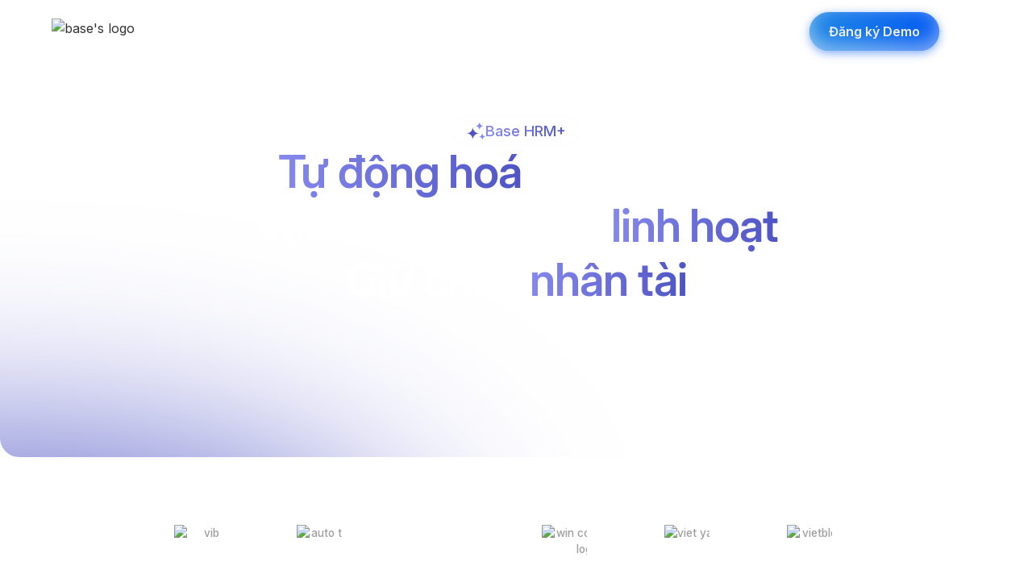

--- FILE ---
content_type: text/html
request_url: https://base.vn/platform/hrm?utm_medium=anchor_text&utm_content=resources.base.vn/management/ban-do-chien-luoc-doanh-nghiep-mo-hinh-tu-duy-chien-luoc-cho-nha-lanh-dao-707
body_size: 60919
content:
<!DOCTYPE html><!-- Last Published: Thu Jan 22 2026 09:57:42 GMT+0000 (Coordinated Universal Time) --><html data-wf-domain="base-vn.webflow.io" data-wf-page="683bd31a5c5945e5b0c369f2" data-wf-site="6825ae09c11a1a7d6a345ec6" lang="vi" data-wf-collection="683bd31a5c5945e5b0c369e2" data-wf-item-slug="hrm"><head><meta charset="utf-8"/><title>Base HRM+ - Bộ giải pháp quản trị và phát triển nhân sự</title><meta content="Xây dựng chiến lược phát triển nhân sự hoàn chỉnh, từ tuyển dụng, hội nhập, đào tạo. Xử lý công lương linh hoạt &amp; trọn vẹn, biến các thủ tục C&amp;B phức tạp thành hạnh phúc" name="description"/><meta content="Base HRM+ - Bộ giải pháp quản trị và phát triển nhân sự" property="og:title"/><meta content="Xây dựng chiến lược phát triển nhân sự hoàn chỉnh, từ tuyển dụng, hội nhập, đào tạo. Xử lý công lương linh hoạt &amp; trọn vẹn, biến các thủ tục C&amp;B phức tạp thành hạnh phúc" property="og:description"/><meta content="https://cdn.prod.website-files.com/683bc343d3d0c375fc198219/686e1c59aebe2ec8ea6a6114_image%20424%402x.avif" property="og:image"/><meta content="Base HRM+ - Bộ giải pháp quản trị và phát triển nhân sự" property="twitter:title"/><meta content="Xây dựng chiến lược phát triển nhân sự hoàn chỉnh, từ tuyển dụng, hội nhập, đào tạo. Xử lý công lương linh hoạt &amp; trọn vẹn, biến các thủ tục C&amp;B phức tạp thành hạnh phúc" property="twitter:description"/><meta content="https://cdn.prod.website-files.com/683bc343d3d0c375fc198219/686e1c59aebe2ec8ea6a6114_image%20424%402x.avif" property="twitter:image"/><meta property="og:type" content="website"/><meta content="summary_large_image" name="twitter:card"/><meta content="width=device-width, initial-scale=1" name="viewport"/><link href="https://cdn.prod.website-files.com/6825ae09c11a1a7d6a345ec6/css/base-vn.webflow.shared.a91c238c9.min.css" rel="stylesheet" type="text/css" integrity="sha384-qRwjjJUsQjL8ldUtrqHAV3iFcWxen1wA5vGI4KWjLHW5y1TzUU5pZJVcjd0joTH9" crossorigin="anonymous"/><link href="https://fonts.googleapis.com" rel="preconnect"/><link href="https://fonts.gstatic.com" rel="preconnect" crossorigin="anonymous"/><script src="https://ajax.googleapis.com/ajax/libs/webfont/1.6.26/webfont.js" type="text/javascript"></script><script type="text/javascript">WebFont.load({  google: {    families: ["Inter:200,300,regular,500,600,700,800,900,italic,500italic,600italic,700italic,800italic,900italic:latin,vietnamese"]  }});</script><script type="text/javascript">!function(o,c){var n=c.documentElement,t=" w-mod-";n.className+=t+"js",("ontouchstart"in o||o.DocumentTouch&&c instanceof DocumentTouch)&&(n.className+=t+"touch")}(window,document);</script><link href="https://cdn.prod.website-files.com/6825ae09c11a1a7d6a345ec6/68a7ecdb7a2158558950a1f0_favicon.ico" rel="shortcut icon" type="image/x-icon"/><link href="https://cdn.prod.website-files.com/6825ae09c11a1a7d6a345ec6/68407cb2b3028564581f1e03_webclip.png" rel="apple-touch-icon"/><script async="" src="https://www.googletagmanager.com/gtag/js?id=G-WBR0842RZ2"></script><script type="text/javascript">window.dataLayer = window.dataLayer || [];function gtag(){dataLayer.push(arguments);}gtag('set', 'developer_id.dZGVlNj', true);gtag('js', new Date());gtag('config', 'G-WBR0842RZ2');</script><!-- Finsweet Cookie Consent -->
<script async src="https://cdn.jsdelivr.net/npm/@finsweet/cookie-consent@1/fs-cc.js" fs-cc-mode="opt-in"></script>
<!-- Google Tag Manager -->
<script>(function(w,d,s,l,i){w[l]=w[l]||[];w[l].push({'gtm.start':
new Date().getTime(),event:'gtm.js'});var f=d.getElementsByTagName(s)[0],
j=d.createElement(s),dl=l!='dataLayer'?'&l='+l:'';j.async=true;j.src=
'https://www.googletagmanager.com/gtm.js?id='+i+dl;f.parentNode.insertBefore(j,f);
})(window,document,'script','dataLayer','GTM-PJGSJBM');</script>
<!-- End Google Tag Manager -->

<style>
  .w-webflow-badge {
    display: none !important;
    visibility: hidden !important;
  }
</style>
</head><body><div class="page-wrapper"><div data-animation="default" class="navbar_component w-nav  " data-easing2="ease" data-easing="ease" data-collapse="medium" data-w-id="4060d783-80ba-d591-2f7c-9ff0ad498d59" role="banner" data-duration="400" data-doc-height="1"><div class="navbar_container navbar"><a href="/" class="navbar_logo-link w-nav-brand"><div class="uui-logo_component"><img src="https://cdn.prod.website-files.com/6825ae09c11a1a7d6a345ec6/683d168bd10ceb8fa84b304c_base%20white%20logo.avif" loading="lazy" alt="base&#x27;s logo" class="uui-logo_logotype"/></div></a><nav role="navigation" class="navbar_menu w-nav-menu"><div class="navbar_menu_layout"><div class="navbar_menu-left"><div data-hover="false" data-delay="0" data-w-id="4060d783-80ba-d591-2f7c-9ff0ad498d61" class="navbar_menu-dropdown w-dropdown"><div class="navbar_dropdown-toggle w-dropdown-toggle"><div class="dropdown-icon w-embed"><svg width="20" height="20" viewBox="0 0 20 20" fill="none" xmlns="http://www.w3.org/2000/svg">
<path d="M5 7.5L10 12.5L15 7.5" stroke="currentColor" stroke-width="1.67" stroke-linecap="round" stroke-linejoin="round"/>
</svg></div><div>Sản phẩm</div></div><nav class="navbar_dropdown-list home w-dropdown-list"><div class="navbar_container"><div class="navbar_dropdown-wrapper"><div class="navbar_dropdown-content"><div class="navbar_dropdown-content-left"><div class="navbar_platform-grid"><div class="navbar_platform"><a href="https://base.vn/platform/work" class="navbar_platform-title light w-inline-block"><div class="navbar_platform-title-text work">BASE WORK+</div><div class="button-link linknav"><div class="hide-mobile-portrait">Tìm hiểu thêm</div><div class="icon-1x1-tiny w-embed"><svg width="100%" height="100%" viewBox="0 0 24 24" fill="none" xmlns="http://www.w3.org/2000/svg">
<path d="M4 12H20M20 12L14 6M20 12L14 18" stroke='currentColor' stroke-width="1.5" stroke-linecap="round" stroke-linejoin="round"/>
</svg></div></div></a><div class="w-dyn-list"><div role="list" class="navbar02_platform-content w-dyn-items"><div role="listitem" class="w-dyn-item"><a href="/app/wework" class="nav-app w-inline-block"><img loading="lazy" src="https://cdn.prod.website-files.com/683bc343d3d0c375fc198219/6852ce8e52e650c362ea2bd5_wework.avif" alt="" class="nav-app-icon"/><div class="nav-app-name"><div class="nav-app-name-text">Base Wework</div><div class="nav-app-subtext">Quản lý công việc và dự án</div></div></a></div><div role="listitem" class="w-dyn-item"><a href="/app/request" class="nav-app w-inline-block"><img loading="lazy" src="https://cdn.prod.website-files.com/683bc343d3d0c375fc198219/6852ce85ddf45219d18025fb_request.avif" alt="" class="nav-app-icon"/><div class="nav-app-name"><div class="nav-app-name-text">Base Request</div><div class="nav-app-subtext">Quản lý phê duyệt</div></div></a></div><div role="listitem" class="w-dyn-item"><a href="/app/workflow" class="nav-app w-inline-block"><img loading="lazy" src="https://cdn.prod.website-files.com/683bc343d3d0c375fc198219/6852ce7c2ee0fcc13a3db074_workflow.avif" alt="" class="nav-app-icon"/><div class="nav-app-name"><div class="nav-app-name-text">Base Workflow</div><div class="nav-app-subtext">Quản lý và tự động hoá quy trình</div></div></a></div><div role="listitem" class="w-dyn-item"><a href="/app/xspace" class="nav-app w-inline-block"><img loading="lazy" src="https://cdn.prod.website-files.com/683bc343d3d0c375fc198219/6852cd4ff3cfa2f75d6f4260_xspace.avif" alt="" class="nav-app-icon"/><div class="nav-app-name"><div class="nav-app-name-text">Base XSpace</div><div class="nav-app-subtext">Không gian số </div></div></a></div><div role="listitem" class="w-dyn-item"><a href="/app/service" class="nav-app w-inline-block"><img loading="lazy" src="https://cdn.prod.website-files.com/683bc343d3d0c375fc198219/6852cd416abbc299f1256604_service.avif" alt="" class="nav-app-icon"/><div class="nav-app-name"><div class="nav-app-name-text">Base Service</div><div class="nav-app-subtext">Quản lý dịch vụ nội bộ</div></div></a></div></div></div></div><div class="navbar_platform"><a href="https://base.vn/platform/info" class="navbar_platform-title light w-inline-block"><div class="navbar_platform-title-text info">BASE INFO+</div><div class="button-link linknav"><div class="hide-mobile-portrait">Tìm hiểu thêm</div><div class="icon-1x1-tiny w-embed"><svg width="100%" height="100%" viewBox="0 0 24 24" fill="none" xmlns="http://www.w3.org/2000/svg">
<path d="M4 12H20M20 12L14 6M20 12L14 18" stroke='currentColor' stroke-width="1.5" stroke-linecap="round" stroke-linejoin="round"/>
</svg></div></div></a><div class="w-dyn-list"><div role="list" class="navbar02_platform-content w-dyn-items"><div role="listitem" class="w-dyn-item"><a href="/app/meeting" class="nav-app w-inline-block"><img loading="lazy" src="https://cdn.prod.website-files.com/683bc343d3d0c375fc198219/6852ce71f1d71c5680b9f4fc_meeting.avif" alt="" class="nav-app-icon"/><div class="nav-app-name"><div class="nav-app-name-text">Base Meeting</div><div class="nav-app-subtext">Quản lý cuộc họp</div></div></a></div><div role="listitem" class="w-dyn-item"><a href="/app/office" class="nav-app w-inline-block"><img loading="lazy" src="https://cdn.prod.website-files.com/683bc343d3d0c375fc198219/6852ce558815148fcfe92918_office.avif" alt="" class="nav-app-icon"/><div class="nav-app-name"><div class="nav-app-name-text">Base Office</div><div class="nav-app-subtext">Quản lý &amp; ban hành văn bản</div></div></a></div><div role="listitem" class="w-dyn-item"><a href="/app/inside" class="nav-app w-inline-block"><img loading="lazy" src="https://cdn.prod.website-files.com/683bc343d3d0c375fc198219/6852ce48cd1a9929b13a29dc_inside.avif" alt="" class="nav-app-icon"/><div class="nav-app-name"><div class="nav-app-name-text">Base Inside</div><div class="nav-app-subtext">Mạng xã hội nội bộ</div></div></a></div><div role="listitem" class="w-dyn-item"><a href="/app/message" class="nav-app w-inline-block"><img loading="lazy" src="https://cdn.prod.website-files.com/683bc343d3d0c375fc198219/6852ce41d6451c1f51068958_message.avif" alt="" class="nav-app-icon"/><div class="nav-app-name"><div class="nav-app-name-text">Base Message</div><div class="nav-app-subtext">Chat &amp; Trao đổi thông tin nội bội</div></div></a></div><div role="listitem" class="w-dyn-item"><a href="/app/square" class="nav-app w-inline-block"><img loading="lazy" src="https://cdn.prod.website-files.com/683bc343d3d0c375fc198219/6852ce31c71251b33e0efb78_Square.avif" alt="" class="nav-app-icon"/><div class="nav-app-name"><div class="nav-app-name-text">Base Square</div><div class="nav-app-subtext">Quản trị tri thức nội bộ</div></div></a></div></div></div></div><div id="w-node-_4060d783-80ba-d591-2f7c-9ff0ad498e2a-ad498d59" class="navbar_platform"><a href="https://base.vn/platform/hrm" class="navbar_platform-title light w-inline-block"><div class="navbar_platform-title-text hrm">BASE HRM+</div><div class="button-link linknav"><div class="hide-mobile-portrait">Tìm hiểu thêm</div><div class="icon-1x1-tiny w-embed"><svg width="100%" height="100%" viewBox="0 0 24 24" fill="none" xmlns="http://www.w3.org/2000/svg">
<path d="M4 12H20M20 12L14 6M20 12L14 18" stroke='currentColor' stroke-width="1.5" stroke-linecap="round" stroke-linejoin="round"/>
</svg></div></div></a><div class="w-dyn-list"><div role="list" class="navbar02_platform-content w-dyn-items"><div role="listitem" class="w-dyn-item"><a href="/app/e-hiring" class="nav-app w-inline-block"><img loading="lazy" src="https://cdn.prod.website-files.com/683bc343d3d0c375fc198219/6852ce28cc88cdbf7576344b_e-hiring.avif" alt="" class="nav-app-icon"/><div class="nav-app-name"><div class="nav-app-name-text">Base E-Hiring</div><div class="nav-app-subtext">Quản trị tuyển dụng </div></div></a></div><div role="listitem" class="w-dyn-item"><a href="/app/hrm" class="nav-app w-inline-block"><img loading="lazy" src="https://cdn.prod.website-files.com/683bc343d3d0c375fc198219/6852ce216abbc299f125fc51_Logo%20Base-55.avif" alt="" class="nav-app-icon"/><div class="nav-app-name"><div class="nav-app-name-text">Base HRM</div><div class="nav-app-subtext">Quản trị &amp; phát triển nhân sự</div></div></a></div><div role="listitem" class="w-dyn-item"><a href="/app/payroll" class="nav-app w-inline-block"><img loading="lazy" src="https://cdn.prod.website-files.com/683bc343d3d0c375fc198219/6852ce02088c54736ffdcbb4_payroll.avif" alt="" class="nav-app-icon"/><div class="nav-app-name"><div class="nav-app-name-text">Base Payroll</div><div class="nav-app-subtext">Quản lý &amp; tính lương tự động</div></div></a></div><div role="listitem" class="w-dyn-item"><a href="/app/schedule" class="nav-app w-inline-block"><img loading="lazy" src="https://cdn.prod.website-files.com/683bc343d3d0c375fc198219/6852cd2dbf9110186ac65c8a_schedule.avif" alt="" class="nav-app-icon"/><div class="nav-app-name"><div class="nav-app-name-text">Base Schedule</div><div class="nav-app-subtext">Quản lý &amp; tính toán ngày công</div></div></a></div><div role="listitem" class="w-dyn-item"><a href="/app/review" class="nav-app w-inline-block"><img loading="lazy" src="https://cdn.prod.website-files.com/683bc343d3d0c375fc198219/68599ba0877f7da6b0b7be6e_Asset%203%402x.avif" alt="" class="nav-app-icon"/><div class="nav-app-name"><div class="nav-app-name-text">Base Review</div><div class="nav-app-subtext">Đánh giá nhân sự</div></div></a></div><div role="listitem" class="w-dyn-item"><a href="/app/goal" class="nav-app w-inline-block"><img loading="lazy" src="https://cdn.prod.website-files.com/683bc343d3d0c375fc198219/6852cdacce4fa9911a930d1b_goal.avif" alt="" class="nav-app-icon"/><div class="nav-app-name"><div class="nav-app-name-text">Base Goal</div><div class="nav-app-subtext">Quản trị mục tiêu</div></div></a></div><div role="listitem" class="w-dyn-item"><a href="/app/me" class="nav-app w-inline-block"><img loading="lazy" src="https://cdn.prod.website-files.com/683bc343d3d0c375fc198219/6852cd3640087895fc21bf9e_me.avif" alt="" class="nav-app-icon"/><div class="nav-app-name"><div class="nav-app-name-text">Base Me</div><div class="nav-app-subtext">Cổng thông tin cho nhân viên</div></div></a></div><div role="listitem" class="w-dyn-item"><a href="/app/reward" class="nav-app w-inline-block"><img loading="lazy" src="https://cdn.prod.website-files.com/683bc343d3d0c375fc198219/6852cd13f029004c5c3b78a0_reward.avif" alt="" class="nav-app-icon"/><div class="nav-app-name"><div class="nav-app-name-text">Base Reward</div><div class="nav-app-subtext">Ghi nhận thành tích &amp; vinh danh nội bộ</div></div></a></div></div></div></div><div class="navbar_platform"><a href="https://base.vn/crm" class="navbar_platform-title light w-inline-block"><div class="navbar_platform-title-text crm">BASE CRM</div><div class="button-link linknav"><div class="hide-mobile-portrait">Tìm hiểu thêm</div><div class="icon-1x1-tiny w-embed"><svg width="100%" height="100%" viewBox="0 0 24 24" fill="none" xmlns="http://www.w3.org/2000/svg">
<path d="M4 12H20M20 12L14 6M20 12L14 18" stroke='currentColor' stroke-width="1.5" stroke-linecap="round" stroke-linejoin="round"/>
</svg></div></div></a><div class="w-dyn-list"><div role="list" class="navbar02_platform-content w-dyn-items"><div role="listitem" class="w-dyn-item"><a href="https://base.vn/crm" class="nav-app w-inline-block"><img loading="lazy" src="https://cdn.prod.website-files.com/683bc343d3d0c375fc198219/6852cf08cc0cf470d53cb50f_Service.avif" alt="" class="nav-app-icon"/><div class="nav-app-name"><div class="nav-app-name-text">Service</div><div class="nav-app-subtext">Quản lý dịch vụ</div></div></a></div><div role="listitem" class="w-dyn-item"><a href="https://base.vn/crm" class="nav-app w-inline-block"><img loading="lazy" src="https://cdn.prod.website-files.com/683bc343d3d0c375fc198219/6852cf2fcc0cf470d53cd8c3_Sales.avif" alt="" class="nav-app-icon"/><div class="nav-app-name"><div class="nav-app-name-text">Sales</div><div class="nav-app-subtext">Quản lý bán hàng</div></div></a></div><div role="listitem" class="w-dyn-item"><a href="https://base.vn/crm" class="nav-app w-inline-block"><img loading="lazy" src="https://cdn.prod.website-files.com/683bc343d3d0c375fc198219/6852cf4c5d6f5f258be92cd2_Marketing.avif" alt="" class="nav-app-icon"/><div class="nav-app-name"><div class="nav-app-name-text">Marketing</div><div class="nav-app-subtext">Quản lý Marketing</div></div></a></div><div role="listitem" class="w-dyn-item"><a href="https://base.vn/crm" class="nav-app w-inline-block"><img loading="lazy" src="https://cdn.prod.website-files.com/683bc343d3d0c375fc198219/6852cf5b5ede44ca15c28d62_Product.avif" alt="" class="nav-app-icon"/><div class="nav-app-name"><div class="nav-app-name-text">Product</div><div class="nav-app-subtext">Quản lý sản phẩm</div></div></a></div></div></div></div><div class="navbar_platform"><a href="https://base.vn/platform/finance" class="navbar_platform-title light w-inline-block"><div class="navbar_platform-title-text finance">BASE FINANCE+</div><div class="button-link linknav"><div class="hide-mobile-portrait">Tìm hiểu thêm</div><div class="icon-1x1-tiny w-embed"><svg width="100%" height="100%" viewBox="0 0 24 24" fill="none" xmlns="http://www.w3.org/2000/svg">
<path d="M4 12H20M20 12L14 6M20 12L14 18" stroke='currentColor' stroke-width="1.5" stroke-linecap="round" stroke-linejoin="round"/>
</svg></div></div></a><div class="w-dyn-list"><div role="list" class="navbar02_platform-content w-dyn-items"><div role="listitem" class="w-dyn-item"><a href="/app/asset" class="nav-app w-inline-block"><img loading="lazy" src="https://cdn.prod.website-files.com/683bc343d3d0c375fc198219/6852cdd7df9c091aea9ea2cc_asset.avif" alt="" class="nav-app-icon"/><div class="nav-app-name"><div class="nav-app-name-text">Base Asset</div><div class="nav-app-subtext">Quản lý tài sản doanh nghiệp</div></div></a></div><div role="listitem" class="w-dyn-item"><a href="/app/finance" class="nav-app w-inline-block"><img loading="lazy" src="https://cdn.prod.website-files.com/683bc343d3d0c375fc198219/6852cd77663c09d8b1e6d1fd_finance.avif" alt="" class="nav-app-icon"/><div class="nav-app-name"><div class="nav-app-name-text">Base Finance</div><div class="nav-app-subtext">Quản lý tài chính</div></div></a></div><div role="listitem" class="w-dyn-item"><a href="/app/expense" class="nav-app w-inline-block"><img loading="lazy" src="https://cdn.prod.website-files.com/683bc343d3d0c375fc198219/6852cd70238f176d49fb5ce0_expense.avif" alt="" class="nav-app-icon"/><div class="nav-app-name"><div class="nav-app-name-text">Base Expense</div><div class="nav-app-subtext">Quản lý chi phí</div></div></a></div><div role="listitem" class="w-dyn-item"><a href="/app/income" class="nav-app w-inline-block"><img loading="lazy" src="https://cdn.prod.website-files.com/683bc343d3d0c375fc198219/6852cd679f97af3ea3c9acd3_income.avif" alt="" class="nav-app-icon"/><div class="nav-app-name"><div class="nav-app-name-text">Base Income</div><div class="nav-app-subtext">Quản lý doanh thu</div></div></a></div><div role="listitem" class="w-dyn-item"><a href="/app/bankfeeds" class="nav-app w-inline-block"><img loading="lazy" src="https://cdn.prod.website-files.com/683bc343d3d0c375fc198219/6852cd59df9c091aea9e5698_bankfeeds.avif" alt="" class="nav-app-icon"/><div class="nav-app-name"><div class="nav-app-name-text">Base Bankfeeds</div><div class="nav-app-subtext">Quản lý đối soát ngân hàng</div></div></a></div></div></div></div><div id="w-node-f8ab28a1-cf86-b03b-b83c-d9ce02d884fe-ad498d59" class="navbar_platform tablet"><a href="#" class="navbar_platform-title light w-inline-block"><div class="navbar_platform-title-text work">BASE PLATFORM+</div><div class="button-link linknav"><div class="hide-mobile-portrait">Các ứng dụng thuộc nền tảng Base</div><div class="icon-1x1-tiny _1 w-embed"><svg width="100%" height="100%" viewBox="0 0 24 24" fill="none" xmlns="http://www.w3.org/2000/svg">
<path d="M4 12H20M20 12L14 6M20 12L14 18" stroke='currentColor' stroke-width="1.5" stroke-linecap="round" stroke-linejoin="round"/>
</svg></div></div></a><div class="w-dyn-list"><div role="list" class="navbar02_platform-content w-dyn-items"><div role="listitem" class="w-dyn-item"><a href="/app/sign" class="nav-app full w-inline-block"><img loading="lazy" src="https://cdn.prod.website-files.com/683bc343d3d0c375fc198219/6852cc845d6f5f258be73bf8_sign.avif" alt="" class="nav-app-icon"/><div class="nav-app-name"><div class="nav-app-name-text">Base Sign</div><div class="nav-app-subtext">Chữ ký điện tử</div></div></a></div><div role="listitem" class="w-dyn-item"><a href="/app/table" class="nav-app full w-inline-block"><img loading="lazy" src="https://cdn.prod.website-files.com/683bc343d3d0c375fc198219/6852cc94ce5ac0466414f73e_table.avif" alt="" class="nav-app-icon"/><div class="nav-app-name"><div class="nav-app-name-text">Base Table</div><div class="nav-app-subtext">Hợp nhất dữ liệu</div></div></a></div><div role="listitem" class="w-dyn-item"><a href="/app/drive" class="nav-app full w-inline-block"><img loading="lazy" src="https://cdn.prod.website-files.com/683bc343d3d0c375fc198219/6852cc9fba21a58cb5cb20ab_drive.avif" alt="" class="nav-app-icon"/><div class="nav-app-name"><div class="nav-app-name-text">Base Drive</div><div class="nav-app-subtext">Lưu trữ đám mây</div></div></a></div><div role="listitem" class="w-dyn-item"><a href="/app/account" class="nav-app full w-inline-block"><img loading="lazy" src="https://cdn.prod.website-files.com/683bc343d3d0c375fc198219/6852cca7cde2151392dd8230_account.avif" alt="" class="nav-app-icon"/><div class="nav-app-name"><div class="nav-app-name-text">Base Account</div><div class="nav-app-subtext">Quản lý tài khoản</div></div></a></div></div></div></div></div></div><div class="navbar_dropdown-content-right"><div class="navbar_right-first"><div class="navbar_blog"><img loading="lazy" src="https://cdn.prod.website-files.com/6825ae09c11a1a7d6a345ec6/6841a6adb3ea6bf45297ca71_Frame%201407273483.avif" alt="" class="navbar_blog-image"/><div class="navbar_blog-content-wraper"><div class="text-weight-semibold">Khám phá</div><div class="navbar-title-18">NỀN TẢNG BASE</div><p class="navbar_paragraph">Base đồng hành trong hành trình cùng 10.000+ doanh nghiệp Việt chuyển mình</p><a href="#" target="_blank" class="button-link small w-inline-block"><div>Xem thêm</div><div class="icon-1x1-20px w-embed"><svg width="100%" height="100%" viewBox="0 0 24 24" fill="none" xmlns="http://www.w3.org/2000/svg">
<path d="M4 12H20M20 12L14 6M20 12L14 18" stroke='currentColor' stroke-width="1.5" stroke-linecap="round" stroke-linejoin="round"/>
</svg></div></a></div></div></div></div></div><div class="navbar_dropdown-bottom hide-tablet"><a href="https://play.google.com/store/apps/details?id=vn.base.message" target="_blank" class="button-link navbar hide-desktop w-inline-block"><div class="icon-1x1-small w-embed"><svg width="100%" height="100%" viewBox="0 0 24 24" fill="none" xmlns="http://www.w3.org/2000/svg">
<path d="M21 15V16.2C21 17.8802 21 18.7202 20.673 19.362C20.3854 19.9265 19.9265 20.3854 19.362 20.673C18.7202 21 17.8802 21 16.2 21H7.8C6.11984 21 5.27976 21 4.63803 20.673C4.07354 20.3854 3.6146 19.9265 3.32698 19.362C3 18.7202 3 17.8802 3 16.2V15M17 10L12 15M12 15L7 10M12 15V3" stroke='currentColor' stroke-width="1.5" stroke-linecap="round" stroke-linejoin="round"/>
</svg></div><div>Download app</div></a><a href="/dang-ky-demo" class="button-link navbar w-inline-block"><div class="icon-1x1-small w-embed"><svg width="100%" height="100%" viewBox="0 0 24 24" fill="none" xmlns="http://www.w3.org/2000/svg">
<path d="M11 3H7.8C6.11984 3 5.27976 3 4.63803 3.32698C4.07354 3.6146 3.6146 4.07354 3.32698 4.63803C3 5.27976 3 6.11984 3 7.8V16.2C3 17.8802 3 18.7202 3.32698 19.362C3.6146 19.9265 4.07354 20.3854 4.63803 20.673C5.27976 21 6.11984 21 7.8 21H16.2C17.8802 21 18.7202 21 19.362 20.673C19.9265 20.3854 20.3854 19.9265 20.673 19.362C21 18.7202 21 17.8802 21 16.2V13M12 8H16V12M15.5 3.5V2M19.4393 4.56066L20.5 3.5M20.5103 8.5H22.0103M3 13.3471C3.65194 13.4478 4.31987 13.5 5 13.5C9.38636 13.5 13.2653 11.3276 15.6197 8" stroke='currentColor' stroke-width="1.5" stroke-linecap="round" stroke-linejoin="round"/>
</svg></div><div>Nhận Tư vấn &amp; Demo</div></a></div></div></div></nav></div><div data-hover="false" data-delay="0" data-w-id="4060d783-80ba-d591-2f7c-9ff0ad498f02" class="navbar_menu-dropdown w-dropdown"><div class="navbar_dropdown-toggle w-dropdown-toggle"><div class="dropdown-icon w-embed"><svg width="20" height="20" viewBox="0 0 20 20" fill="none" xmlns="http://www.w3.org/2000/svg">
<path d="M5 7.5L10 12.5L15 7.5" stroke="currentColor" stroke-width="1.67" stroke-linecap="round" stroke-linejoin="round"/>
</svg></div><div>Giải pháp &amp; Giá</div></div><nav class="uui-navbar_dropdown-list-small home w-dropdown-list"><div class="navbar_container"><div class="navbar_dropdown-wrapper"><div class="navbar02_solution-grid"><a href="/solutions/digital-workspace" class="navbar02_solution w-inline-block"><div class="icon-1x1-small w-embed"><svg width="100%" height="100%" viewBox="0 0 24 24" fill="none" xmlns="http://www.w3.org/2000/svg">
<rect x="3" y="3" width="18" height="13.2" rx="2" fill='currentColor' fill-opacity="0.1"/>
<path fill-rule="evenodd" clip-rule="evenodd" d="M2.5 5C2.5 3.61929 3.61929 2.5 5 2.5H19C20.3807 2.5 21.5 3.61929 21.5 5V14C21.5 15.3807 20.3807 16.5 19 16.5H5C3.61929 16.5 2.5 15.3807 2.5 14V5ZM5 3.5C4.17157 3.5 3.5 4.17157 3.5 5V14C3.5 14.8284 4.17157 15.5 5 15.5H19C19.8284 15.5 20.5 14.8284 20.5 14V5C20.5 4.17157 19.8284 3.5 19 3.5H5Z" fill='currentColor'/>
<path fill-rule="evenodd" clip-rule="evenodd" d="M2.5 13C2.5 12.7239 2.72386 12.5 3 12.5H21C21.2761 12.5 21.5 12.7239 21.5 13V14C21.5 15.3807 20.3807 16.5 19 16.5H5C3.61929 16.5 2.5 15.3807 2.5 14V13ZM3.5 13.5V14C3.5 14.8284 4.17157 15.5 5 15.5H19C19.8284 15.5 20.5 14.8284 20.5 14V13.5H3.5Z" fill='currentColor'/>
<path fill-rule="evenodd" clip-rule="evenodd" d="M8.5 15.5H15.5V18.5H8.5V15.5ZM9.5 16.5V17.5H14.5V16.5H9.5Z" fill='currentColor'/>
<path fill-rule="evenodd" clip-rule="evenodd" d="M6.5 19C6.5 18.1716 7.17157 17.5 8 17.5H16C16.8284 17.5 17.5 18.1716 17.5 19C17.5 19.8284 16.8284 20.5 16 20.5H8C7.17157 20.5 6.5 19.8284 6.5 19ZM8 18.5C7.72386 18.5 7.5 18.7239 7.5 19C7.5 19.2761 7.72386 19.5 8 19.5H16C16.2761 19.5 16.5 19.2761 16.5 19C16.5 18.7239 16.2761 18.5 16 18.5H8Z" fill='currentColor'/>
<path fill-rule="evenodd" clip-rule="evenodd" d="M16.9903 5.90204C17.0445 6.17282 16.8689 6.43623 16.5981 6.49038C15.6326 6.68348 15.2676 7.42273 14.8408 8.38952C14.8326 8.40825 14.8242 8.42712 14.8159 8.44612C14.6239 8.88177 14.4034 9.38199 14.0798 9.76708C13.7137 10.2027 13.2116 10.5001 12.5 10.5001C12.1223 10.5001 11.7892 10.4245 11.5132 10.2527C11.2326 10.0781 11.0547 9.8314 10.9447 9.5674C10.7493 9.09842 10.7497 8.51175 10.75 8.05252C10.75 8.03485 10.75 8.01737 10.75 8.00009C10.75 7.46643 10.7418 7.08038 10.6322 6.8174C10.586 6.7064 10.5295 6.64067 10.4585 6.5965C10.383 6.54948 10.2473 6.50009 10 6.50009C9.79619 6.50009 9.54607 6.60322 9.2564 6.86393C8.97006 7.12163 8.68826 7.4959 8.43298 7.93773C7.91924 8.82689 7.57134 9.88609 7.49699 10.5553C7.46649 10.8297 7.21928 11.0275 6.94483 10.997C6.67037 10.9665 6.47261 10.7193 6.5031 10.4449C6.59541 9.6141 6.99751 8.4233 7.56711 7.43746C7.8535 6.94179 8.19669 6.4723 8.58744 6.12063C8.97485 5.77197 9.4539 5.50009 10 5.50009C10.3777 5.50009 10.7108 5.57571 10.9868 5.74744C11.2674 5.92202 11.4453 6.16879 11.5553 6.43279C11.7507 6.90177 11.7503 7.48844 11.75 7.94767V8.00009C11.75 8.53375 11.7582 8.91981 11.8678 9.18279C11.9141 9.29379 11.9705 9.35952 12.0415 9.40369C12.1171 9.45071 12.2527 9.50009 12.5 9.50009C12.883 9.50009 13.1156 9.36001 13.3142 9.12373C13.5411 8.85374 13.7101 8.47476 13.926 7.98567C13.9305 7.97551 13.935 7.96531 13.9395 7.95506C14.3392 7.04938 14.8846 5.81328 16.402 5.5098C16.6727 5.45565 16.9361 5.63126 16.9903 5.90204Z" fill='currentColor'/>
</svg></div><div class="navbar02_solution-content"><div class="navbar02_solution-title">Digital Workspace</div><p class="navbar02_solution-subtext">Giải pháp xây dựng môi trường làm việc số</p></div></a><a href="/solutions/employee-happiness" class="navbar02_solution w-inline-block"><div class="icon-1x1-small w-embed"><svg width="100%" height="100%" viewBox="0 0 24 24" fill="none" xmlns="http://www.w3.org/2000/svg">
<path d="M17.1925 15.3001C17.1925 18.0001 17.3996 18.6001 11.9996 18.6001C7.79961 18.6001 6.59961 18.6001 6.59961 15.3001C6.59961 14.3756 8.10224 12.5902 9.59961 12.2789C10.5173 12.088 11.433 13.2001 11.9996 13.2001C12.5806 13.2001 13.4972 12.0926 14.3996 12.2936C15.8134 12.6085 17.1925 14.39 17.1925 15.3001Z" fill='currentColor' fill-opacity="0.1"/>
<path d="M23.2823 16.5313C23.2823 18.5744 22.8367 19.0284 19.1666 19.0284C17.686 19.0284 16.7539 19.0284 16.1997 18.6799C15.6855 18.3566 17.3996 17.7331 17.3996 16.5313C17.3996 15.8317 16.9823 14.4967 17.3997 14.4001C18.0234 14.2557 18.7816 14.4001 19.1666 14.4001C19.5615 14.4001 20.9864 13.648 21.5997 13.8001C22.5606 14.0384 23.2823 15.8426 23.2823 16.5313Z" fill='currentColor' fill-opacity="0.1"/>
<path d="M0.600156 16.5313C0.600156 18.5744 1.667 19.0284 5.33703 19.0284C6.81767 19.0284 7.50973 19.0284 8.06392 18.6799C8.57814 18.3566 6.86408 17.7331 6.86408 16.5313C6.86408 15.8317 7.28136 14.4967 6.86392 14.4001C6.24024 14.2557 5.72212 14.4001 5.33703 14.4001C4.94216 14.4001 3.51726 13.648 2.90392 13.8001C1.94308 14.0384 0.600156 15.8426 0.600156 16.5313Z" fill='currentColor' fill-opacity="0.1"/>
<path d="M12.0173 11.3601C12.6616 11.3601 13.2914 11.169 13.827 10.8111C14.3627 10.4532 14.7802 9.94444 15.0268 9.34922C15.2733 8.754 15.3378 8.09904 15.2121 7.46716C15.0865 6.83528 14.7762 6.25486 14.3207 5.7993C13.8651 5.34374 13.2847 5.0335 12.6528 4.90781C12.0209 4.78212 11.366 4.84663 10.7707 5.09317C10.1755 5.33972 9.66677 5.75724 9.30884 6.29292C8.95091 6.8286 8.75986 7.45839 8.75986 8.10265C8.76084 8.96628 9.10435 9.79425 9.71503 10.4049C10.3257 11.0156 11.1537 11.3591 12.0173 11.3601ZM12.0173 5.68897C12.4947 5.68897 12.9613 5.83053 13.3583 6.09575C13.7552 6.36097 14.0646 6.73793 14.2473 7.17898C14.4299 7.62002 14.4777 8.10533 14.3846 8.57354C14.2915 9.04175 14.0616 9.47183 13.724 9.80939C13.3865 10.1469 12.9564 10.3768 12.4882 10.47C12.02 10.5631 11.5347 10.5153 11.0936 10.3326C10.6526 10.1499 10.2756 9.84056 10.0104 9.44363C9.74517 9.0467 9.60361 8.58004 9.60361 8.10265C9.60433 7.46272 9.85886 6.84921 10.3114 6.39671C10.7639 5.94422 11.3774 5.68969 12.0173 5.68897ZM19.0738 13.122C19.5913 13.122 20.0972 12.9685 20.5275 12.681C20.9578 12.3935 21.2932 11.9848 21.4912 11.5067C21.6892 11.0286 21.7411 10.5025 21.6401 9.99495C21.5391 9.48739 21.2899 9.02116 20.924 8.65523C20.5581 8.2893 20.0918 8.04009 19.5843 7.93913C19.0767 7.83817 18.5506 7.88999 18.0725 8.08803C17.5944 8.28607 17.1857 8.62144 16.8982 9.05173C16.6107 9.48203 16.4573 9.98791 16.4573 10.5054C16.458 11.1991 16.7339 11.8642 17.2245 12.3548C17.715 12.8453 18.3801 13.1212 19.0738 13.122ZM19.0738 8.73265C19.4244 8.73265 19.7672 8.83663 20.0587 9.03143C20.3503 9.22623 20.5775 9.50311 20.7117 9.82705C20.8459 10.151 20.881 10.5074 20.8126 10.8513C20.7442 11.1952 20.5753 11.5111 20.3274 11.7591C20.0794 12.007 19.7635 12.1758 19.4196 12.2442C19.0757 12.3126 18.7193 12.2775 18.3954 12.1433C18.0714 12.0091 17.7945 11.7819 17.5998 11.4904C17.405 11.1988 17.301 10.8561 17.301 10.5054C17.3016 10.0354 17.4886 9.58489 17.8209 9.25259C18.1533 8.9203 18.6038 8.73316 19.0738 8.73265ZM4.94958 13.122C5.46709 13.122 5.97297 12.9685 6.40326 12.681C6.83356 12.3935 7.16893 11.9848 7.36697 11.5067C7.56501 11.0286 7.61683 10.5025 7.51587 9.99495C7.4149 9.48739 7.1657 9.02116 6.79977 8.65523C6.43384 8.2893 5.96761 8.04009 5.46005 7.93913C4.95248 7.83817 4.42638 7.88999 3.94826 8.08803C3.47015 8.28607 3.0615 8.62144 2.77399 9.05173C2.48648 9.48203 2.33302 9.98791 2.33302 10.5054C2.3338 11.1991 2.60972 11.8642 3.10025 12.3547C3.59078 12.8453 4.25586 13.1212 4.94958 13.122ZM4.94958 8.73265C5.30021 8.73265 5.64297 8.83663 5.93451 9.03143C6.22604 9.22623 6.45327 9.50311 6.58745 9.82705C6.72163 10.151 6.75673 10.5074 6.68832 10.8513C6.61992 11.1952 6.45107 11.5111 6.20313 11.7591C5.95519 12.007 5.6393 12.1758 5.29541 12.2442C4.95151 12.3126 4.59506 12.2775 4.27112 12.1433C3.94718 12.0091 3.67031 11.7819 3.47552 11.4904C3.28072 11.1988 3.17676 10.8561 3.17677 10.5054C3.17736 10.0354 3.36434 9.5849 3.69669 9.25261C4.02903 8.92032 4.47961 8.73317 4.94958 8.73265ZM23.6468 16.2205C23.5605 15.4607 23.254 14.7208 22.806 14.1905C22.2731 13.5595 21.5715 13.2522 20.83 13.3268C20.7433 13.3354 20.6614 13.3706 20.5956 13.4277C20.0732 13.8801 19.5773 14.0897 19.0787 14.0703C19.0675 14.0698 19.0562 14.0698 19.0449 14.0703C18.5457 14.0901 18.0504 13.88 17.5281 13.4277C17.4622 13.3706 17.3804 13.3354 17.2937 13.3268C17.204 13.3178 17.1138 13.3145 17.0236 13.3167C16.9382 13.187 16.8453 13.0623 16.7453 12.9434C16.0837 12.1601 15.2149 11.779 14.2984 11.8705C14.2118 11.8791 14.1299 11.9143 14.064 11.9714C13.374 12.569 12.6859 12.858 12.0186 12.8317C12.0073 12.8313 11.9961 12.8313 11.9848 12.8317C11.318 12.8576 10.6294 12.569 9.93928 11.9714C9.87345 11.9144 9.79158 11.8791 9.70491 11.8705C8.78888 11.779 7.91977 12.1601 7.25803 12.9434C7.15798 13.0625 7.06493 13.1873 6.97936 13.3173C6.88786 13.3146 6.79629 13.3177 6.70519 13.3266C6.61852 13.3352 6.53664 13.3705 6.47081 13.4275C5.94844 13.8799 5.45306 14.0893 4.95389 14.0702C4.94264 14.0697 4.93138 14.0697 4.92009 14.0702C4.42078 14.0889 3.92559 13.8799 3.40317 13.4275C3.33735 13.3704 3.25547 13.3352 3.1688 13.3266C2.42719 13.2522 1.7257 13.5594 1.19278 14.1904C0.744798 14.7207 0.438376 15.4607 0.352079 16.2203C0.172079 17.8047 0.942704 18.9824 2.26927 19.1514C2.28694 19.1537 2.30474 19.1548 2.32256 19.1548H7.55213C7.56995 19.1548 7.58775 19.1537 7.60542 19.1514C7.76355 19.1314 7.91921 19.0953 8.07 19.0436C8.23353 19.0939 8.40111 19.13 8.57086 19.1514C8.58852 19.1537 8.60631 19.1548 8.62411 19.1548H15.3799C15.3977 19.1548 15.4155 19.1537 15.4332 19.1514C15.6019 19.1302 15.7685 19.0944 15.9311 19.0446C16.0815 19.0958 16.2367 19.1315 16.3943 19.1514C16.4119 19.1537 16.4298 19.1548 16.4476 19.1548H21.6764C21.6942 19.1548 21.712 19.1537 21.7297 19.1514C23.0563 18.9826 23.8268 17.8047 23.6468 16.2205ZM3.1358 18.3112V16.704C3.1358 16.5921 3.09135 16.4848 3.01223 16.4057C2.93312 16.3266 2.82581 16.2822 2.71392 16.2822C2.60203 16.2822 2.49473 16.3266 2.41561 16.4057C2.3365 16.4848 2.29205 16.5921 2.29205 16.704V18.3009C1.33645 18.1275 1.0943 17.1712 1.19152 16.3157C1.31508 15.2277 2.00194 14.1598 2.95636 14.1598H2.96414C3.60633 14.6825 4.2705 14.9354 4.93795 14.9139C5.43535 14.9297 5.93025 14.7934 6.41578 14.507C6.31175 14.8304 6.23979 15.1633 6.20095 15.5008C6.10224 16.3701 6.23958 17.1966 6.58777 17.8283C6.68274 18.0012 6.79644 18.1631 6.92681 18.3111L3.1358 18.3112ZM15.3523 18.3112H15.2976V16.1114C15.2976 15.9995 15.2532 15.8922 15.174 15.8131C15.0949 15.734 14.9876 15.6896 14.8757 15.6896C14.7638 15.6896 14.6565 15.734 14.5774 15.8131C14.4983 15.8922 14.4539 15.9995 14.4539 16.1114V18.3112H9.55074V16.1114C9.55074 15.9995 9.50629 15.8922 9.42717 15.8131C9.34806 15.734 9.24075 15.6896 9.12886 15.6896C9.01697 15.6896 8.90967 15.734 8.83055 15.8131C8.75143 15.8922 8.70699 15.9995 8.70699 16.1114V18.3112H8.65233C7.25841 18.1182 6.90441 16.7847 7.03945 15.5959C7.20544 14.1343 8.13975 12.701 9.44199 12.701C9.46036 12.701 9.47874 12.7013 9.49725 12.7019C10.3151 13.3772 11.1576 13.7044 12.0024 13.6754C12.8486 13.7048 13.6899 13.3772 14.5075 12.7019C15.8387 12.6593 16.797 14.1138 16.9653 15.5959C17.0999 16.7847 16.7462 18.1182 15.3523 18.3112ZM21.708 18.3009V16.704C21.708 16.5921 21.6636 16.4848 21.5845 16.4057C21.5054 16.3266 21.3981 16.2822 21.2862 16.2822C21.1743 16.2822 21.067 16.3266 20.9879 16.4057C20.9087 16.4848 20.8643 16.5921 20.8643 16.704V18.3112H17.0775C17.2078 18.1632 17.3215 18.0013 17.4165 17.8284C17.7647 17.1967 17.9021 16.3702 17.8034 15.5009C17.7646 15.1645 17.693 14.8328 17.5895 14.5104C18.0734 14.7948 18.5665 14.9303 19.062 14.9142C19.7295 14.9357 20.3932 14.6828 21.0357 14.1601H21.0435C21.9978 14.1601 22.6848 15.228 22.8084 16.3159C22.9056 17.1714 22.6638 18.1275 21.708 18.3009Z" fill='currentColor'/>
</svg></div><div class="navbar02_solution-content"><div class="navbar02_solution-title">Employee Happiness</div><p class="navbar02_solution-subtext">Giải pháp nhân sự số dành cho Doanh Nghiệp 4.0</p></div></a><a href="/solutions/digital-transformation" class="navbar02_solution w-inline-block"><div class="icon-1x1-small w-embed"><svg width="100%" height="100%" viewBox="0 0 24 24" fill="none" xmlns="http://www.w3.org/2000/svg">
<path d="M12.2 3C12.7523 3 13.2 3.44771 13.2 4L13.2 7.8C5.38972 7.25883 6.6 17.4 13.2 16.4625L13.2 20C13.2 20.5523 12.7523 21 12.2 21H11.6828C11.1784 21 10.753 20.6245 10.6905 20.124L10.5569 19.0551C9.64047 18.8683 8.78715 18.5072 8.03309 18.0081L7.18139 18.6705C6.7833 18.9801 6.21696 18.9449 5.86035 18.5883L5.41175 18.1397C5.05514 17.783 5.01988 17.2167 5.3295 16.8186L5.99192 15.9669C5.49274 15.213 5.13166 14.3596 4.94493 13.4431L3.87595 13.3095C3.37553 13.2469 3 12.8215 3 12.3172V11.6828C3 11.1784 3.37554 10.753 3.87597 10.6905L4.94493 10.5569C5.13173 9.64047 5.49278 8.78715 5.99192 8.03309L5.3295 7.18139C5.01987 6.7833 5.05514 6.21696 5.41175 5.86035L5.86035 5.41175C6.21696 5.05514 6.7833 5.01988 7.18139 5.3295L8.03309 5.99192C8.78704 5.49274 9.64039 5.13166 10.5569 4.94493L10.6905 3.87595C10.7531 3.37553 11.1785 3 11.6828 3H12.2Z" fill='currentColor' fill-opacity="0.1"/>
<path d="M13.2 16.3379C12.818 16.4436 12.4155 16.5 12 16.5C9.51637 16.5 7.5 14.4836 7.5 12C7.5 9.51637 9.51637 7.5 12 7.5C12.4155 7.5 12.818 7.55643 13.2 7.66207V16.3379Z" stroke='currentColor' stroke-width="0.8" stroke-miterlimit="10" stroke-linecap="round" stroke-linejoin="round"/>
<path d="M19.5 7.79983C20.3284 7.79983 21 7.12825 21 6.29982C21 5.47138 20.3284 4.7998 19.5 4.7998C18.6716 4.7998 18 5.47138 18 6.29982C18 7.12825 18.6716 7.79983 19.5 7.79983Z" stroke='currentColor' stroke-width="0.8" stroke-miterlimit="10" stroke-linecap="round" stroke-linejoin="round"/>
<path d="M19.5 13.5C20.3284 13.5 21 12.8284 21 12C21 11.1716 20.3284 10.5 19.5 10.5C18.6716 10.5 18 11.1716 18 12C18 12.8284 18.6716 13.5 19.5 13.5Z" stroke='currentColor' stroke-width="0.8" stroke-miterlimit="10" stroke-linecap="round" stroke-linejoin="round"/>
<path d="M13.3457 12.8208L18.0004 11.9999" stroke='currentColor' stroke-width="0.8" stroke-miterlimit="10" stroke-linecap="round" stroke-linejoin="round"/>
<path d="M19.5 19.2002C20.3284 19.2002 21 18.5286 21 17.7002C21 16.8718 20.3284 16.2002 19.5 16.2002C18.6716 16.2002 18 16.8718 18 17.7002C18 18.5286 18.6716 19.2002 19.5 19.2002Z" stroke='currentColor' stroke-width="0.8" stroke-miterlimit="10" stroke-linecap="round" stroke-linejoin="round"/>
<path d="M17.4441 5.55165L16.5044 5.89368C16.2087 6.00133 15.9808 6.24196 15.8895 6.54317L15.3091 8.45708C15.2177 8.75829 14.9899 8.99892 14.6941 9.10657L13.7544 9.4486" stroke='currentColor' stroke-width="0.8" stroke-miterlimit="10" stroke-linecap="round" stroke-linejoin="round"/>
<path d="M18.265 16.8069L17.3253 17.1489C17.0295 17.2566 16.7003 17.2187 16.4367 17.0467L14.7619 15.9536C14.4983 15.7816 14.1691 15.7437 13.8733 15.8513L12.9336 16.1934" stroke='currentColor' stroke-width="0.8" stroke-miterlimit="10" stroke-linecap="round" stroke-linejoin="round"/>
<path d="M12.2 3C12.7523 3 13.2 3.44772 13.2 4V20C13.2 20.5523 12.7523 21 12.2 21H11.6828C11.1784 21 10.753 20.6245 10.6905 20.124L10.5569 19.0551C9.64047 18.8683 8.78715 18.5072 8.03309 18.0081L7.18139 18.6705C6.7833 18.9801 6.21696 18.9449 5.86035 18.5883L5.41175 18.1397C5.05514 17.783 5.01988 17.2167 5.3295 16.8186L5.99192 15.9669C5.49274 15.213 5.13166 14.3596 4.94493 13.4431L3.87595 13.3095C3.37553 13.2469 3 12.8215 3 12.3172V11.6828C3 11.1784 3.37554 10.753 3.87597 10.6905L4.94493 10.5569C5.13173 9.64047 5.49278 8.78715 5.99192 8.03309L5.3295 7.18139C5.01988 6.7833 5.05514 6.21696 5.41175 5.86035L5.86035 5.41175C6.21696 5.05514 6.78331 5.01988 7.18139 5.3295L8.03309 5.99192C8.78704 5.49274 9.64039 5.13166 10.5569 4.94493L10.6905 3.87595C10.7531 3.37553 11.1785 3 11.6828 3H12.2Z" stroke='currentColor' stroke-width="0.8" stroke-miterlimit="10" stroke-linecap="round" stroke-linejoin="round"/>
</svg></div><div class="navbar02_solution-content"><div class="navbar02_solution-title">Digital Transformation</div><p class="navbar02_solution-subtext">Giải pháp chuyển đổi số toàn diện </p></div></a><a href="/solutions/finance-management" class="navbar02_solution w-inline-block"><div class="icon-1x1-small w-embed"><svg width="100%" height="100%" viewBox="0 0 24 24" fill="none" xmlns="http://www.w3.org/2000/svg">
<g clip-path="url(#clip0_7771_21698)">
<circle cx="12" cy="12" r="6" fill='currentColor' fill-opacity="0.1"/>
<path d="M12 9.40665C12.6048 9.40665 13.0964 9.89867 13.0964 10.5035C13.0964 10.7243 13.2756 10.9035 13.4964 10.9035C13.7172 10.9035 13.8964 10.7243 13.8964 10.5035C13.8964 9.59546 13.2544 8.83663 12.4016 8.65142V7.58019C12.4016 7.35938 12.2224 7.18018 12.0016 7.18018C11.7808 7.18018 11.6016 7.35938 11.6016 7.58019V8.65063C10.7467 8.83423 10.1035 9.59466 10.1035 10.5035C10.1035 11.5491 10.9543 12.4 12 12.4C12.6048 12.4 13.0964 12.8916 13.0964 13.4964C13.0964 14.1012 12.6056 14.592 12.0016 14.5928H12.0004C11.3956 14.5928 10.9039 14.1008 10.9039 13.496C10.9039 13.2752 10.7247 13.096 10.5039 13.096C10.2831 13.096 10.1039 13.2752 10.1039 13.496C10.1039 14.4052 10.7471 15.1652 11.602 15.3488V16.4177C11.602 16.6385 11.7812 16.8177 12.002 16.8177C12.2228 16.8177 12.402 16.6385 12.402 16.4177V15.348C13.2552 15.1628 13.8968 14.404 13.8968 13.496C13.8968 12.4504 13.046 11.5995 12.0004 11.5995C11.3956 11.5995 10.9039 11.1079 10.9039 10.5031C10.9039 9.89827 11.3956 9.40625 12.0004 9.40625L12 9.40665Z" fill='currentColor'/>
<path d="M22.5456 10.5451C21.8839 10.5451 21.3303 10.9919 21.1543 11.5975H18.4406C18.349 10.1174 17.7598 8.7734 16.8346 7.72737L18.753 5.80851C18.9718 5.92971 19.213 5.99691 19.4566 5.99691C19.8295 5.99691 20.2019 5.85531 20.4855 5.5717C20.7603 5.29689 20.9115 4.93168 20.9115 4.54286C20.9115 4.15405 20.7603 3.78884 20.4855 3.51443C19.9363 2.96441 18.9774 2.96481 18.4282 3.51443C17.9606 3.98204 17.885 4.68967 18.1886 5.24209L16.2689 7.16215C15.2225 6.23772 13.8781 5.6489 12.3976 5.5581V2.84681C13.0056 2.6724 13.4548 2.11758 13.4548 1.45436C13.4548 0.652333 12.802 -0.000488281 12 -0.000488281C11.198 -0.000488281 10.5452 0.652333 10.5452 1.45436C10.5452 2.11598 10.992 2.6696 11.5976 2.84561V5.5585C10.1175 5.6505 8.77309 6.24012 7.72746 7.16535L5.80899 5.24689C6.1158 4.69367 6.041 3.98364 5.57179 3.51443C5.02297 2.96521 4.06374 2.96481 3.51452 3.51443C3.23971 3.78924 3.0885 4.15445 3.0885 4.54286C3.0885 4.93128 3.23971 5.29689 3.51452 5.5717C3.79813 5.85531 4.17054 5.99691 4.54335 5.99691C4.78536 5.99691 5.02457 5.93051 5.24217 5.81091L7.16224 7.73057C6.23821 8.777 5.64979 10.1214 5.55939 11.6019H2.8473C2.67289 10.9939 2.11807 10.5447 1.45485 10.5447C0.652822 10.5447 0 11.1975 0 11.9995C0 12.8015 0.652822 13.4544 1.45485 13.4544C2.11647 13.4544 2.67009 13.0075 2.8461 12.4019H5.55979C5.65179 13.8816 6.24141 15.2256 7.16664 16.2713L5.24738 18.1905C4.69416 17.8833 3.98413 17.9585 3.51492 18.4277C3.24011 18.7025 3.0889 19.0677 3.0889 19.4566C3.0889 19.8454 3.24011 20.2106 3.51492 20.485C3.78973 20.7598 4.15494 20.911 4.54335 20.911C4.93176 20.911 5.29738 20.7598 5.57219 20.485C6.0398 20.0174 6.1154 19.3098 5.81179 18.7573L7.73226 16.8365C8.77829 17.7605 10.1227 18.3489 11.6028 18.4393V21.1522C10.9948 21.3266 10.5456 21.8814 10.5456 22.5447C10.5456 23.3467 11.1984 23.9995 12.0004 23.9995C12.8024 23.9995 13.4552 23.3467 13.4552 22.5447C13.4552 21.883 13.0084 21.3294 12.4028 21.1534V18.4389C13.8825 18.3469 15.2265 17.7577 16.2721 16.8329L18.1918 18.7521C17.885 19.3054 17.9598 20.0154 18.429 20.4846C18.7038 20.7594 19.069 20.9106 19.4579 20.9106C19.8467 20.9106 20.2119 20.7594 20.4863 20.4846C20.7611 20.2098 20.9123 19.8446 20.9123 19.4562C20.9123 19.0677 20.7611 18.7021 20.4863 18.4273C20.0183 17.9597 19.311 17.8837 18.7586 18.1877L16.8378 16.2673C17.7622 15.2212 18.3506 13.8768 18.4414 12.3967H21.1535C21.3279 13.0047 21.8827 13.454 22.546 13.454C23.348 13.454 24.0008 12.8011 24.0008 11.9991C24.0008 11.1971 23.348 10.5443 22.546 10.5443L22.5456 10.5451ZM18.9942 4.08005C19.1178 3.95604 19.2822 3.88844 19.457 3.88844C19.6319 3.88844 19.7963 3.95644 19.9199 4.08045C20.0439 4.20405 20.1115 4.36846 20.1115 4.54326C20.1115 4.71807 20.0435 4.88247 19.9199 5.00608C19.6727 5.25289 19.2426 5.25289 18.9954 5.00768C18.9942 5.00648 18.9942 5.00488 18.993 5.00408C18.9922 5.00328 18.9914 5.00328 18.9906 5.00248C18.8694 4.87927 18.8022 4.71687 18.8022 4.54366C18.8022 4.36886 18.8702 4.20445 18.9942 4.08085V4.08005ZM11.3452 1.45436C11.3452 1.09315 11.6388 0.799538 12 0.799538C12.3612 0.799538 12.6548 1.09315 12.6548 1.45436C12.6548 1.81557 12.3624 2.10758 12.0024 2.10878C12.0008 2.10878 11.9996 2.10798 11.9976 2.10798C11.9964 2.10798 11.9956 2.10878 11.9944 2.10878C11.636 2.10558 11.3448 1.81357 11.3448 1.45476L11.3452 1.45436ZM4.08014 5.00608C3.95613 4.88247 3.88853 4.71807 3.88853 4.54326C3.88853 4.36846 3.95653 4.20405 4.08054 4.08045C4.20414 3.95644 4.36855 3.88884 4.54335 3.88884C4.71816 3.88884 4.88256 3.95684 5.00617 4.08045C5.12977 4.20405 5.19777 4.36846 5.19777 4.54326C5.19777 4.71807 5.13017 4.88127 5.00737 5.00488C5.00617 5.00608 5.00457 5.00648 5.00337 5.00728C5.00257 5.00808 5.00257 5.00888 5.00177 5.00968C4.75376 5.25289 4.32574 5.25289 4.07974 5.00608H4.08014ZM1.45445 12.6551C1.09324 12.6551 0.799627 12.3615 0.799627 12.0003C0.799627 11.6391 1.09324 11.3455 1.45445 11.3455C1.81566 11.3455 2.10767 11.6379 2.10887 11.9979C2.10887 11.9995 2.10807 12.0007 2.10807 12.0027C2.10807 12.0039 2.10887 12.0047 2.10887 12.0059C2.10567 12.3643 1.81366 12.6555 1.45485 12.6555L1.45445 12.6551ZM5.00577 19.9202C4.75856 20.1678 4.32774 20.1682 4.08014 19.9202C3.95613 19.7966 3.88853 19.6322 3.88853 19.4574C3.88853 19.2826 3.95653 19.1181 4.08014 18.9945C4.20374 18.8705 4.36815 18.8025 4.54295 18.8025C4.71776 18.8025 4.88096 18.8701 5.00457 18.9929C5.00577 18.9941 5.00617 18.9957 5.00697 18.9969C5.00777 18.9977 5.00857 18.9977 5.00937 18.9985C5.13057 19.1217 5.19777 19.2842 5.19777 19.4574C5.19777 19.6322 5.12977 19.7966 5.00577 19.9202ZM12.6548 22.5459C12.6548 22.9071 12.3612 23.2007 12 23.2007C11.6388 23.2007 11.3452 22.9071 11.3452 22.5459C11.3452 22.1847 11.6376 21.8926 11.9976 21.8914C11.9992 21.8914 12.0004 21.8922 12.0024 21.8922C12.0036 21.8922 12.0044 21.8914 12.0056 21.8914C12.364 21.8946 12.6552 22.1867 12.6552 22.5455L12.6548 22.5459ZM19.4566 18.8025C19.6315 18.8025 19.7959 18.8705 19.9195 18.9945C20.0435 19.1181 20.1111 19.2826 20.1111 19.4574C20.1111 19.6322 20.0431 19.7966 19.9191 19.9202C19.6715 20.1678 19.2402 20.1674 18.9934 19.9202C18.8698 19.7966 18.8018 19.6322 18.8018 19.4574C18.8018 19.2826 18.8694 19.1193 18.9922 18.9957C18.9934 18.9945 18.995 18.9941 18.9962 18.9933C18.997 18.9925 18.997 18.9917 18.9978 18.9909C19.121 18.8697 19.2834 18.8025 19.4566 18.8025ZM11.9996 17.6609C8.8783 17.6609 6.33861 15.1212 6.33861 11.9999C6.33861 8.87861 8.8751 6.34212 11.994 6.33892C11.9952 6.33892 11.996 6.33972 11.9972 6.33972C11.9988 6.33972 12 6.33892 12.0016 6.33892C15.1221 6.34012 17.6606 8.87901 17.6606 11.9999C17.6606 15.1208 15.1209 17.6609 11.9996 17.6609ZM22.5452 12.6555C22.1851 12.6555 21.8919 12.3631 21.8907 12.0031C21.8907 12.0015 21.8915 12.0003 21.8915 11.9983C21.8915 11.9971 21.8907 11.9963 21.8907 11.9951C21.8939 11.6367 22.1859 11.3455 22.5448 11.3455C22.906 11.3455 23.1996 11.6391 23.1996 12.0003C23.1996 12.3615 22.906 12.6551 22.5448 12.6551L22.5452 12.6555Z" fill='currentColor'/>
</g>
<defs>
<clipPath id="clip0_7771_21698">
<rect width="24" height="24" fill='currentColor'/>
</clipPath>
</defs>
</svg></div><div class="navbar02_solution-content"><div class="navbar02_solution-title">Financial Management</div><p class="navbar02_solution-subtext">Giải pháp quản trị tài chính doanh nghiệp</p></div></a></div><div class="navbar_dropdown-bottom hide-tablet"><a href="https://apps.apple.com/vn/app/base-qu%E1%BA%A3n-tr%E1%BB%8B-v%C3%A0-%C4%91i%E1%BB%81u-h%C3%A0nh-dn/id1365505175" target="_blank" class="button-link navbar hide-desktop w-inline-block"><div class="icon-1x1-small w-embed"><svg width="100%" height="100%" viewBox="0 0 24 24" fill="none" xmlns="http://www.w3.org/2000/svg">
<path d="M21 15V16.2C21 17.8802 21 18.7202 20.673 19.362C20.3854 19.9265 19.9265 20.3854 19.362 20.673C18.7202 21 17.8802 21 16.2 21H7.8C6.11984 21 5.27976 21 4.63803 20.673C4.07354 20.3854 3.6146 19.9265 3.32698 19.362C3 18.7202 3 17.8802 3 16.2V15M17 10L12 15M12 15L7 10M12 15V3" stroke='currentColor' stroke-width="1.5" stroke-linecap="round" stroke-linejoin="round"/>
</svg></div><div>Download app</div></a><a href="/dang-ky-demo" class="button-link navbar w-inline-block"><div class="icon-1x1-small w-embed"><svg width="100%" height="100%" viewBox="0 0 24 24" fill="none" xmlns="http://www.w3.org/2000/svg">
<path d="M11 3H7.8C6.11984 3 5.27976 3 4.63803 3.32698C4.07354 3.6146 3.6146 4.07354 3.32698 4.63803C3 5.27976 3 6.11984 3 7.8V16.2C3 17.8802 3 18.7202 3.32698 19.362C3.6146 19.9265 4.07354 20.3854 4.63803 20.673C5.27976 21 6.11984 21 7.8 21H16.2C17.8802 21 18.7202 21 19.362 20.673C19.9265 20.3854 20.3854 19.9265 20.673 19.362C21 18.7202 21 17.8802 21 16.2V13M12 8H16V12M15.5 3.5V2M19.4393 4.56066L20.5 3.5M20.5103 8.5H22.0103M3 13.3471C3.65194 13.4478 4.31987 13.5 5 13.5C9.38636 13.5 13.2653 11.3276 15.6197 8" stroke='currentColor' stroke-width="1.5" stroke-linecap="round" stroke-linejoin="round"/>
</svg></div><div>Nhận Tư vấn &amp; Demo</div></a></div></div></div></nav></div><div data-hover="false" data-delay="0" data-w-id="4060d783-80ba-d591-2f7c-9ff0ad498f30" class="navbar_menu-dropdown w-dropdown"><div class="navbar_dropdown-toggle w-dropdown-toggle"><div class="dropdown-icon w-embed"><svg width="20" height="20" viewBox="0 0 20 20" fill="none" xmlns="http://www.w3.org/2000/svg">
<path d="M5 7.5L10 12.5L15 7.5" stroke="currentColor" stroke-width="1.67" stroke-linecap="round" stroke-linejoin="round"/>
</svg></div><div>Lĩnh vực</div></div><nav class="navbar_dropdown-list home w-dropdown-list"><div class="navbar_container small"><div class="navbar_dropdown-wrapper"><div class="navbar_dropdown-content"><div class="navbar02_industries"><div class="w-dyn-list"><div role="list" class="navbar02_industries-maxwidth w-dyn-items"><div role="listitem" class="w-dyn-item"><div><a href="/industry/y-te" class="navbar02_content-link w-inline-block"><div class="industry_icon"><div class="u-visual-wrap"><img src="https://cdn.prod.website-files.com/683bc343d3d0c375fc198219/684aa483ce3dbae19f3613aa_Y%20te%CC%82%CC%81.avif" loading="lazy" alt="" class="u-visual"/></div></div><div>Y tế</div></a></div></div><div role="listitem" class="w-dyn-item"><div><a href="/industry/duoc" class="navbar02_content-link w-inline-block"><div class="industry_icon"><div class="u-visual-wrap"><img src="https://cdn.prod.website-files.com/683bc343d3d0c375fc198219/684aa48edca54f24d3277bde_Du%CC%9Bo%CC%9B%CC%A3c.png" loading="lazy" alt="" class="u-visual"/></div></div><div>Dược</div></a></div></div><div role="listitem" class="w-dyn-item"><div><a href="/industry/giao-duc" class="navbar02_content-link w-inline-block"><div class="industry_icon"><div class="u-visual-wrap"><img src="https://cdn.prod.website-files.com/683bc343d3d0c375fc198219/684aa4a054ce7a03459f4a0e_book-open-01.avif" loading="lazy" alt="" class="u-visual"/></div></div><div>Giáo dục</div></a></div></div><div role="listitem" class="w-dyn-item"><div><a href="/industry/san-xuat" class="navbar02_content-link w-inline-block"><div class="industry_icon"><div class="u-visual-wrap"><img src="https://cdn.prod.website-files.com/683bc343d3d0c375fc198219/684aa4aeaf5da8ef4fbef8d5_Sa%CC%89n%20Xua%CC%82%CC%81t.avif" loading="lazy" alt="" class="u-visual"/></div></div><div>Sản xuất</div></a></div></div><div role="listitem" class="w-dyn-item"><div><a href="/industry/bat-dong-san-khu-cong-nghiep" class="navbar02_content-link w-inline-block"><div class="industry_icon"><div class="u-visual-wrap"><img src="https://cdn.prod.website-files.com/683bc343d3d0c375fc198219/684aa4be1df26250411e7d24_b%C4%91s%20khu%20co%CC%82ng%20nghie%CC%A3%CC%82p.png" loading="lazy" alt="" class="u-visual"/></div></div><div>Bất động sản Khu công nghiệp</div></a></div></div><div role="listitem" class="w-dyn-item"><div><a href="/industry/f-b" class="navbar02_content-link w-inline-block"><div class="industry_icon"><div class="u-visual-wrap"><img src="https://cdn.prod.website-files.com/683bc343d3d0c375fc198219/684aa4c8fdf52cef19c52e7c_F%26B.png" loading="lazy" alt="" class="u-visual"/></div></div><div>F&amp;B</div></a></div></div><div role="listitem" class="w-dyn-item"><div><a href="/industry/noi-that" class="navbar02_content-link w-inline-block"><div class="industry_icon"><div class="u-visual-wrap"><img src="https://cdn.prod.website-files.com/683bc343d3d0c375fc198219/684aa4d60b37dd57d376c7a6_No%CC%A3%CC%82i%20tha%CC%82%CC%81t.avif" loading="lazy" alt="" class="u-visual"/></div></div><div>Nội thất</div></a></div></div><div role="listitem" class="w-dyn-item"><div><a href="/industry/bat-dong-san-chu-dau-tu" class="navbar02_content-link w-inline-block"><div class="industry_icon"><div class="u-visual-wrap"><img src="https://cdn.prod.website-files.com/683bc343d3d0c375fc198219/688a2d10752aadcc7a488e2d_chu%CC%89%20%C4%91a%CC%82%CC%80u%20tu%CC%9B%20b%C4%91s.svg" loading="lazy" alt="" class="u-visual"/></div></div><div>Bất động sản Chủ đầu tư</div></a></div></div><div role="listitem" class="w-dyn-item"><div><a href="/industry/logistics" class="navbar02_content-link w-inline-block"><div class="industry_icon"><div class="u-visual-wrap"><img src="https://cdn.prod.website-files.com/683bc343d3d0c375fc198219/688a2d1fc979fcf977edec7a_Logistic.svg" loading="lazy" alt="" class="u-visual"/></div></div><div>Logistics</div></a></div></div></div></div></div><div class="navbar02_industries-left hide-tablet"><div class="navbar02_testimonial"><div class="navbar02_testimonial-title">Số hóa vận hành trong Y tế</div><div class="navbar02_testimonial-inner"><img src="https://cdn.prod.website-files.com/6825ae09c11a1a7d6a345ec6/6840f7c8badf733bc0daa430_Frame%201948754771.avif" loading="lazy" alt="" class="navbar02_testimonial-image"/><div class="navbar02_testimonial-content"><div class="div-block-26"><div class="navbar02_testimonial-title">BS Phan Thị Ngọc Linh</div><div class="text-block-2">CEO Trung tâm Nghiên cứu cải tiến Y tế (CHIR)</div></div><div class="div-block-28"><p><span class="brand_linear_text"><strong>Số hoá vận hành</strong></span> giúp bộ máy vận hành <strong>mượt mà</strong> hơn, <strong>giảm ma sát</strong> nội bộ. Thay vì tốn thời gian và nguồn lực cho các thủ tục hành chính, CBNV Y tế dành thời gian để <strong>tập trung chuyên môn</strong>, làm việc hiệu quả hơn, từ đó <strong>cải tiến chất lượng</strong> dịch vụ Y tế.</p><div class="code-embed-5 w-embed"><svg width="25" height="19" viewBox="0 0 25 19" fill="none" xmlns="http://www.w3.org/2000/svg">
<path opacity="0.3" d="M22.6954 0L24.726 1.77019C23.4254 2.89786 22.3636 3.9862 21.5407 5.0352C20.7444 6.05797 20.24 6.83161 20.0277 7.35611C19.8153 7.88061 19.6162 8.51001 19.4304 9.24431L19.5897 9.48033C21.3682 9.48033 22.6688 9.86059 23.4917 10.6211C24.3146 11.3816 24.726 12.5618 24.726 14.1615C24.726 15.3941 24.2748 16.5086 23.3723 17.5052C22.4963 18.5017 21.3947 19 20.0675 19C18.5545 19 17.2936 18.5804 16.2849 17.7412C15.2763 16.902 14.7719 15.5514 14.7719 13.6894C14.7719 11.2243 15.5417 8.68047 17.0813 6.05797C18.6474 3.40925 20.5188 1.38992 22.6954 0ZM7.92348 0L9.95412 1.77019C8.65345 2.89786 7.60495 3.97308 6.80862 4.99586C6.01229 6.01863 5.49467 6.80538 5.25577 7.35611C5.04342 7.90683 4.84434 8.53623 4.65853 9.24431L4.81779 9.48033C6.59626 9.48033 7.89693 9.86059 8.71981 10.6211C9.54268 11.3816 9.95412 12.5618 9.95412 14.1615C9.95412 15.3941 9.50286 16.5086 8.60036 17.5052C7.7244 18.5017 6.62281 19 5.29559 19C3.78256 19 2.52171 18.5804 1.51303 17.7412C0.504342 16.902 0 15.5514 0 13.6894C0 11.2243 0.769785 8.68047 2.30936 6.05797C3.87547 3.40925 5.74684 1.38992 7.92348 0Z" fill="#B2CCFF"/>
</svg></div></div></div></div><a href="https://base-vn.webflow.io/industry/medical" class="button-link small w-inline-block"><div>Xem thêm</div><div class="icon-1x1-20px w-embed"><svg width="100%" height="100%" viewBox="0 0 24 24" fill="none" xmlns="http://www.w3.org/2000/svg">
<path d="M4 12H20M20 12L14 6M20 12L14 18" stroke='currentColor' stroke-width="1.5" stroke-linecap="round" stroke-linejoin="round"/>
</svg></div></a></div></div></div><div class="navbar_dropdown-bottom hide-tablet"><a href="https://apps.apple.com/vn/app/base-qu%E1%BA%A3n-tr%E1%BB%8B-v%C3%A0-%C4%91i%E1%BB%81u-h%C3%A0nh-dn/id1365505175" target="_blank" class="button-link navbar hide-desktop w-inline-block"><div class="icon-1x1-small w-embed"><svg width="100%" height="100%" viewBox="0 0 24 24" fill="none" xmlns="http://www.w3.org/2000/svg">
<path d="M21 15V16.2C21 17.8802 21 18.7202 20.673 19.362C20.3854 19.9265 19.9265 20.3854 19.362 20.673C18.7202 21 17.8802 21 16.2 21H7.8C6.11984 21 5.27976 21 4.63803 20.673C4.07354 20.3854 3.6146 19.9265 3.32698 19.362C3 18.7202 3 17.8802 3 16.2V15M17 10L12 15M12 15L7 10M12 15V3" stroke='currentColor' stroke-width="1.5" stroke-linecap="round" stroke-linejoin="round"/>
</svg></div><div>Download app</div></a><a href="/dang-ky-demo" class="button-link navbar w-inline-block"><div class="icon-1x1-small w-embed"><svg width="100%" height="100%" viewBox="0 0 24 24" fill="none" xmlns="http://www.w3.org/2000/svg">
<path d="M11 3H7.8C6.11984 3 5.27976 3 4.63803 3.32698C4.07354 3.6146 3.6146 4.07354 3.32698 4.63803C3 5.27976 3 6.11984 3 7.8V16.2C3 17.8802 3 18.7202 3.32698 19.362C3.6146 19.9265 4.07354 20.3854 4.63803 20.673C5.27976 21 6.11984 21 7.8 21H16.2C17.8802 21 18.7202 21 19.362 20.673C19.9265 20.3854 20.3854 19.9265 20.673 19.362C21 18.7202 21 17.8802 21 16.2V13M12 8H16V12M15.5 3.5V2M19.4393 4.56066L20.5 3.5M20.5103 8.5H22.0103M3 13.3471C3.65194 13.4478 4.31987 13.5 5 13.5C9.38636 13.5 13.2653 11.3276 15.6197 8" stroke='currentColor' stroke-width="1.5" stroke-linecap="round" stroke-linejoin="round"/>
</svg></div><div>Nhận Tư vấn &amp; Demo</div></a></div></div></div></nav></div><div data-hover="false" data-delay="0" data-w-id="4060d783-80ba-d591-2f7c-9ff0ad498f8f" class="navbar_menu-dropdown w-dropdown"><div class="navbar_dropdown-toggle w-dropdown-toggle"><div class="dropdown-icon w-embed"><svg width="20" height="20" viewBox="0 0 20 20" fill="none" xmlns="http://www.w3.org/2000/svg">
<path d="M5 7.5L10 12.5L15 7.5" stroke="currentColor" stroke-width="1.67" stroke-linecap="round" stroke-linejoin="round"/>
</svg></div><div>Tin tức</div></div><nav class="uui-navbar_dropdown-list-small home w-dropdown-list"><div class="navbar_container"><div class="navbar_dropdown-wrapper"><div class="source_links_contain resource"><div class="source_link_wrapper"><a href="https://base.vn/blog/" target="_blank" class="navbar02_content-link source w-inline-block"><div class="icon-1x1-20px w-embed"><svg width="20" height="20" viewBox="0 0 20 20" fill="none" xmlns="http://www.w3.org/2000/svg">
<path d="M4.85338 12.2195H6.83344C7.19797 12.2195 7.49346 11.924 7.49346 11.5594C7.49346 11.1949 7.19797 10.8994 6.83344 10.8994H4.85338C4.48885 10.8994 4.19336 11.1949 4.19336 11.5594C4.19336 11.924 4.48885 12.2195 4.85338 12.2195Z" fill="#111111"/>
<path d="M4.85352 8.88477H6.83301C6.85236 8.88477 6.86816 8.90057 6.86816 8.91992C6.86809 8.93921 6.85231 8.95508 6.83301 8.95508H4.85352C4.83421 8.95508 4.81843 8.93921 4.81836 8.91992C4.81836 8.90057 4.83416 8.88477 4.85352 8.88477Z" fill="#111111" fill-opacity="0.1" stroke="#111111" stroke-width="1.25"/>
<path d="M15.5107 3.52051C16.0057 3.02591 16.7929 2.99492 17.3242 3.42773L17.4268 3.52051C17.9233 4.01706 17.9547 4.80144 17.5205 5.33398L17.4268 5.4375L12.6006 10.2646C11.7583 11.1069 10.6463 11.5751 9.45801 11.5928L10.2344 11.4453C10.9987 11.2995 11.7085 10.9564 12.3027 10.4443L12.5508 10.2148L17.377 5.3877L16.4932 4.50391L11.667 9.33105C11.5527 9.44531 11.4308 9.54912 11.3037 9.64355C11.3981 9.51654 11.503 9.39546 11.6172 9.28125L11.1748 8.83984L10.7334 8.39746C10.0936 9.03735 9.66954 9.84036 9.50293 10.7139L9.35449 11.4893C9.37125 10.3772 9.7838 9.33247 10.5273 8.5127L10.6836 8.34766L15.5107 3.52051Z" fill="#111111" fill-opacity="0.1" stroke="#111111" stroke-width="1.25"/>
<path d="M8.72852 11.5598C8.72852 11.9243 9.02401 12.2198 9.38854 12.2198C10.7687 12.2198 12.0662 11.6824 13.0421 10.7064L17.8688 5.87926C18.6427 5.10548 18.6428 3.85293 17.8688 3.07902C17.0969 2.30699 15.8407 2.30699 15.0686 3.07902L10.2419 7.90621C9.266 8.88215 8.72852 10.1797 8.72852 11.5598ZM16.0021 4.01245C16.2594 3.75511 16.6781 3.75511 16.9354 4.01245C17.1934 4.27032 17.1935 4.68789 16.9354 4.94586L12.1087 9.77305C11.5569 10.3248 10.867 10.6883 10.117 10.8313C10.26 10.0813 10.6235 9.39142 11.1752 8.83965L16.0021 4.01245Z" fill="#111111"/>
<path d="M4.85254 4.9248H10.3887C10.408 4.9248 10.4238 4.94061 10.4238 4.95996C10.4238 4.97925 10.408 4.99512 10.3887 4.99512H4.85254C3.41579 4.99528 2.24821 6.16286 2.24805 7.59961V15.5205C2.24824 16.2295 2.82421 16.8057 3.5332 16.8057C3.8097 16.8056 4.07736 16.7162 4.29785 16.5527L4.38965 16.4785L5.48926 15.4941C5.49563 15.4884 5.50411 15.4854 5.5127 15.4854H12.5088C13.9458 15.4854 15.1143 14.3169 15.1143 12.8799V11.3994C15.1143 11.3801 15.1301 11.3643 15.1494 11.3643C15.1686 11.3644 15.1845 11.3802 15.1846 11.3994V12.8799C15.1846 14.3544 13.9833 15.5557 12.5088 15.5557H5.52637L5.34863 15.7139L4.43555 16.5303C4.18681 16.7526 3.86694 16.8749 3.5332 16.875C2.78669 16.875 2.17793 16.267 2.17773 15.5205V7.59961C2.1779 6.12534 3.37825 4.92497 4.85254 4.9248Z" fill="#111111" stroke="#111111" stroke-width="1.25"/>
</svg></div><div>Blogs</div></a><a href="https://www.facebook.com/groups/base.vncommunity" target="_blank" class="navbar02_content-link source w-inline-block"><div class="icon-1x1-20px w-embed"><svg width="20" height="20" viewBox="0 0 20 20" fill="none" xmlns="http://www.w3.org/2000/svg">
<path d="M9.99935 1.66699C12.0837 3.94895 13.2683 6.91035 13.3327 10.0003C13.2683 13.0903 12.0837 16.0517 9.99935 18.3337C7.91495 16.0517 6.73039 13.0903 6.66602 10.0003C6.73039 6.91035 7.91495 3.94895 9.99935 1.66699Z" fill="#111111" fill-opacity="0.1"/>
<path d="M9.99935 18.3337C14.6017 18.3337 18.3327 14.6027 18.3327 10.0003C18.3327 5.39795 14.6017 1.66699 9.99935 1.66699C5.39698 1.66699 1.66602 5.39795 1.66602 10.0003C1.66602 14.6027 5.39698 18.3337 9.99935 18.3337Z" fill="#111111" fill-opacity="0.1"/>
<path d="M9.99935 1.66699C12.0837 3.94895 13.2683 6.91035 13.3327 10.0003C13.2683 13.0903 12.0837 16.0517 9.99935 18.3337M9.99935 1.66699C7.91495 3.94895 6.73039 6.91035 6.66602 10.0003C6.73039 13.0903 7.91495 16.0517 9.99935 18.3337M9.99935 1.66699C5.39698 1.66699 1.66602 5.39795 1.66602 10.0003C1.66602 14.6027 5.39698 18.3337 9.99935 18.3337M9.99935 1.66699C14.6017 1.66699 18.3327 5.39795 18.3327 10.0003C18.3327 14.6027 14.6017 18.3337 9.99935 18.3337M2.0827 7.50033H17.916M2.08268 12.5003H17.916" stroke="#111111" stroke-width="1.25" stroke-linecap="round" stroke-linejoin="round"/>
</svg></div><div>Community</div></a><a href="https://base.vn/press" target="_blank" class="navbar02_content-link source w-inline-block"><div class="icon-1x1-20px w-embed"><svg width="20" height="20" viewBox="0 0 20 20" fill="none" xmlns="http://www.w3.org/2000/svg">
<path d="M8.54101 4.58302H5.41602C3.34495 4.58302 1.66601 6.26195 1.66602 8.33302C1.66602 10.4041 3.34495 12.083 5.41602 12.083H8.54102C10.013 12.083 11.8137 12.8721 13.2029 13.6294C14.0134 14.0712 14.4186 14.2921 14.684 14.2596C14.9301 14.2294 15.1162 14.1189 15.2604 13.9173C15.416 13.6998 15.416 13.2647 15.416 12.3944V4.27159C15.416 3.40134 15.416 2.96622 15.2604 2.74876C15.1162 2.5471 14.9301 2.4366 14.684 2.40646C14.4186 2.37395 14.0134 2.59485 13.2029 3.03664C11.8137 3.79394 10.013 4.58302 8.54101 4.58302Z" fill="#111111" fill-opacity="0.1"/>
<path d="M3.33268 11.6663L4.64489 16.9152C4.68179 17.0628 4.70024 17.1366 4.72207 17.201C4.93532 17.8306 5.50228 18.2733 6.16478 18.3275C6.2326 18.333 6.30868 18.333 6.46084 18.333C6.65138 18.333 6.74665 18.333 6.82691 18.3252C7.62018 18.2483 8.24796 17.6205 8.3249 16.8272C8.33268 16.747 8.33268 16.6517 8.33268 16.4612V4.58302M15.416 11.2497C17.0268 11.2497 18.3327 9.94385 18.3327 8.33301C18.3327 6.72218 17.0268 5.41635 15.416 5.41635M8.54101 4.58302H5.41602C3.34495 4.58302 1.66601 6.26195 1.66602 8.33302C1.66602 10.4041 3.34495 12.083 5.41602 12.083H8.54102C10.013 12.083 11.8137 12.8721 13.2029 13.6294C14.0134 14.0712 14.4186 14.2921 14.684 14.2596C14.9301 14.2294 15.1162 14.1189 15.2604 13.9173C15.416 13.6998 15.416 13.2647 15.416 12.3944V4.27159C15.416 3.40134 15.416 2.96622 15.2604 2.74876C15.1162 2.5471 14.9301 2.4366 14.684 2.40646C14.4186 2.37395 14.0134 2.59485 13.2029 3.03664C11.8137 3.79394 10.013 4.58302 8.54101 4.58302Z" stroke="#111111" stroke-width="1.25" stroke-linecap="round" stroke-linejoin="round"/>
</svg></div><div>Báo chí</div></a><a href="#" class="navbar02_content-link source w-inline-block"><div class="icon-1x1-20px w-embed"><svg width="20" height="20" viewBox="0 0 20 20" fill="none" xmlns="http://www.w3.org/2000/svg">
<path d="M17.5 6.5H2.5C2.50281 4.90116 2.83394 4.17446 4.5 3.5H15C17.1323 3.98844 17.4368 4.78564 17.5 6.5Z" fill="#111111" fill-opacity="0.1"/>
<path d="M17.5 6.66699H2.5M13.3333 1.66699V4.16699M6.66667 1.66699V4.16699M6.5 18.3337H13.5C14.9001 18.3337 15.6002 18.3337 16.135 18.0612C16.6054 17.8215 16.9878 17.439 17.2275 16.9686C17.5 16.4339 17.5 15.7338 17.5 14.3337V7.33366C17.5 5.93353 17.5 5.23346 17.2275 4.69868C16.9878 4.22828 16.6054 3.84583 16.135 3.60614C15.6002 3.33366 14.9001 3.33366 13.5 3.33366H6.5C5.09987 3.33366 4.3998 3.33366 3.86502 3.60614C3.39462 3.84583 3.01217 4.22828 2.77248 4.69868C2.5 5.23346 2.5 5.93353 2.5 7.33366V14.3337C2.5 15.7338 2.5 16.4339 2.77248 16.9686C3.01217 17.439 3.39462 17.8215 3.86502 18.0612C4.3998 18.3337 5.09987 18.3337 6.5 18.3337Z" stroke="#111111" stroke-width="1.25" stroke-linecap="round" stroke-linejoin="round"/>
<path fill-rule="evenodd" clip-rule="evenodd" d="M9.99707 10.2752C9.33062 9.51767 8.21926 9.31391 7.38425 10.0075C6.54923 10.7012 6.43167 11.8609 7.08741 12.6813C7.56351 13.2769 8.88207 14.4494 9.56879 15.0471C9.71766 15.1767 9.7921 15.2415 9.87932 15.2672C9.95488 15.2894 10.0393 15.2894 10.1148 15.2672C10.202 15.2415 10.2765 15.1767 10.4253 15.0471C11.1121 14.4494 12.4306 13.2769 12.9067 12.6813C13.5625 11.8609 13.4593 10.6939 12.6099 10.0075C11.7605 9.32121 10.6635 9.51767 9.99707 10.2752Z" fill="#111111" fill-opacity="0.1" stroke="#111111" stroke-width="1.5" stroke-linecap="round" stroke-linejoin="round"/>
</svg></div><div>Sự kiện</div></a><a href="/ai-content-hub" class="navbar02_content-link source w-inline-block"><div class="icon-1x1-20px w-embed"><svg width="20" height="20" viewBox="0 0 20 20" fill="none" xmlns="http://www.w3.org/2000/svg">
<path d="M3.33398 5.66699C3.33398 4.26686 3.33398 3.5668 3.60647 3.03202C3.84615 2.56161 4.2286 2.17916 4.69901 1.93948C5.23379 1.66699 5.93385 1.66699 7.33398 1.66699H12.6673C14.0674 1.66699 14.7675 1.66699 15.3023 1.93948C15.7727 2.17916 16.1552 2.56161 16.3948 3.03202C16.6673 3.5668 16.6673 4.26686 16.6673 5.66699V14.3337C16.6673 15.7338 16.6673 16.4339 16.3948 16.9686C16.1552 17.439 15.7727 17.8215 15.3023 18.0612C14.7675 18.3337 14.0674 18.3337 12.6673 18.3337H7.33398C5.93385 18.3337 5.23379 18.3337 4.69901 18.0612C4.2286 17.8215 3.84615 17.439 3.60647 16.9686C3.33398 16.4339 3.33398 15.7338 3.33398 14.3337V5.66699Z" fill="#EFEFEF"/>
<path d="M11.6673 9.16699H6.66732M8.33398 12.5003H6.66732M13.334 5.83366H6.66732M16.6673 5.66699V14.3337C16.6673 15.7338 16.6673 16.4339 16.3948 16.9686C16.1552 17.439 15.7727 17.8215 15.3023 18.0612C14.7675 18.3337 14.0674 18.3337 12.6673 18.3337H7.33398C5.93385 18.3337 5.23379 18.3337 4.69901 18.0612C4.2286 17.8215 3.84615 17.439 3.60647 16.9686C3.33398 16.4339 3.33398 15.7338 3.33398 14.3337V5.66699C3.33398 4.26686 3.33398 3.5668 3.60647 3.03202C3.84615 2.56161 4.2286 2.17916 4.69901 1.93948C5.23379 1.66699 5.93385 1.66699 7.33398 1.66699H12.6673C14.0674 1.66699 14.7675 1.66699 15.3023 1.93948C15.7727 2.17916 16.1552 2.56161 16.3948 3.03202C16.6673 3.5668 16.6673 4.26686 16.6673 5.66699Z" stroke="#111111" stroke-width="1.25" stroke-linecap="round" stroke-linejoin="round"/>
</svg></div><div>AI Content Hub</div></a><a href="https://base.vn/library" target="_blank" class="navbar02_content-link source w-inline-block"><div class="icon-1x1-20px w-embed"><svg width="20" height="20" viewBox="0 0 20 20" fill="none" xmlns="http://www.w3.org/2000/svg">
<path d="M3.33398 5.66699C3.33398 4.26686 3.33398 3.5668 3.60647 3.03202C3.84615 2.56161 4.2286 2.17916 4.69901 1.93948C5.23379 1.66699 5.93385 1.66699 7.33398 1.66699H14.0007C14.9341 1.66699 15.4008 1.66699 15.7573 1.84865C16.0709 2.00844 16.3259 2.2634 16.4857 2.57701C16.6673 2.93353 16.6673 3.40024 16.6673 4.33366V15.667C16.6673 16.6004 16.6673 17.0671 16.4857 17.4236C16.3259 17.7372 16.0709 17.9922 15.7573 18.152C15.4008 18.3337 14.9341 18.3337 14.0007 18.3337H7.33398C5.93385 18.3337 5.23379 18.3337 4.69901 18.0612C4.2286 17.8215 3.84615 17.439 3.60647 16.9686C3.33398 16.4339 3.33398 15.7338 3.33398 14.3337V5.66699Z" fill="#EFEFEF"/>
<path d="M16.6673 15.8337V13.3337H5.83398C4.45327 13.3337 3.33398 14.4529 3.33398 15.8337M7.33398 18.3337H14.0007C14.9341 18.3337 15.4008 18.3337 15.7573 18.152C16.0709 17.9922 16.3259 17.7372 16.4857 17.4236C16.6673 17.0671 16.6673 16.6004 16.6673 15.667V4.33366C16.6673 3.40024 16.6673 2.93353 16.4857 2.57701C16.3259 2.2634 16.0709 2.00844 15.7573 1.84865C15.4008 1.66699 14.9341 1.66699 14.0007 1.66699H7.33398C5.93385 1.66699 5.23379 1.66699 4.69901 1.93948C4.2286 2.17916 3.84615 2.56161 3.60647 3.03202C3.33398 3.5668 3.33398 4.26686 3.33398 5.66699V14.3337C3.33398 15.7338 3.33398 16.4339 3.60647 16.9686C3.84615 17.439 4.2286 17.8215 4.69901 18.0612C5.23379 18.3337 5.93385 18.3337 7.33398 18.3337Z" stroke="#111111" stroke-width="1.25" stroke-linecap="round" stroke-linejoin="round"/>
</svg></div><div>Tài liệu điện tử</div></a><a href="https://careers.base.vn/" target="_blank" class="navbar02_content-link source w-inline-block"><div class="icon-1x1-20px w-embed"><svg width="20" height="20" viewBox="0 0 20 20" fill="none" xmlns="http://www.w3.org/2000/svg">
<path d="M9.99935 11.2503C11.8403 11.2503 13.3327 9.75794 13.3327 7.91699C13.3327 6.07604 11.8403 4.58366 9.99935 4.58366C8.1584 4.58366 6.66602 6.07604 6.66602 7.91699C6.66602 9.75794 8.1584 11.2503 9.99935 11.2503Z" fill="#EFEFEF"/>
<path d="M1.66602 5.66699C1.66602 4.26686 1.66602 3.5668 1.9385 3.03202C2.17818 2.56161 2.56063 2.17916 3.03104 1.93948C3.56582 1.66699 4.26588 1.66699 5.66602 1.66699H14.3327C15.7328 1.66699 16.4329 1.66699 16.9677 1.93948C17.4381 2.17916 17.8205 2.56161 18.0602 3.03202C18.3327 3.5668 18.3327 4.26686 18.3327 5.66699V14.3337C18.3327 15.7338 18.3327 16.4339 18.0602 16.9686C17.8205 17.439 17.4381 17.8215 16.9677 18.0612C16.8732 18.1093 16.7737 18.1489 16.666 18.1815C16.1638 18.3337 15.4856 18.3337 14.3327 18.3337H5.66602C4.51309 18.3337 3.83485 18.3337 3.3327 18.1815C3.22503 18.1489 3.12546 18.1093 3.03104 18.0612C2.56063 17.8215 2.17818 17.439 1.9385 16.9686C1.66602 16.4339 1.66602 15.7338 1.66602 14.3337V5.66699Z" fill="#EFEFEF"/>
<path d="M3.3327 18.1815C3.83485 18.3337 4.51309 18.3337 5.66602 18.3337H14.3327C15.4856 18.3337 16.1638 18.3337 16.666 18.1815M3.3327 18.1815C3.22503 18.1489 3.12546 18.1093 3.03104 18.0612C2.56063 17.8215 2.17818 17.439 1.9385 16.9686C1.66602 16.4339 1.66602 15.7338 1.66602 14.3337V5.66699C1.66602 4.26686 1.66602 3.5668 1.9385 3.03202C2.17818 2.56161 2.56063 2.17916 3.03104 1.93948C3.56582 1.66699 4.26588 1.66699 5.66602 1.66699H14.3327C15.7328 1.66699 16.4329 1.66699 16.9677 1.93948C17.4381 2.17916 17.8205 2.56161 18.0602 3.03202C18.3327 3.5668 18.3327 4.26686 18.3327 5.66699V14.3337C18.3327 15.7338 18.3327 16.4339 18.0602 16.9686C17.8205 17.439 17.4381 17.8215 16.9677 18.0612C16.8732 18.1093 16.7737 18.1489 16.666 18.1815M3.3327 18.1815C3.33298 17.5071 3.33702 17.1502 3.39673 16.85C3.65975 15.5277 4.69341 14.4941 6.01571 14.231C6.33771 14.167 6.72492 14.167 7.49935 14.167H12.4993C13.2738 14.167 13.661 14.167 13.983 14.231C15.3053 14.4941 16.3389 15.5277 16.602 16.85C16.6617 17.1502 16.6657 17.5071 16.666 18.1815M13.3327 7.91699C13.3327 9.75794 11.8403 11.2503 9.99935 11.2503C8.1584 11.2503 6.66602 9.75794 6.66602 7.91699C6.66602 6.07604 8.1584 4.58366 9.99935 4.58366C11.8403 4.58366 13.3327 6.07604 13.3327 7.91699Z" stroke="#111111" stroke-width="1.25" stroke-linecap="round" stroke-linejoin="round"/>
</svg></div><div>Tuyển dụng</div></a></div></div><div class="navbar_dropdown-bottom hide-tablet"><a href="https://apps.apple.com/vn/app/base-qu%E1%BA%A3n-tr%E1%BB%8B-v%C3%A0-%C4%91i%E1%BB%81u-h%C3%A0nh-dn/id1365505175" target="_blank" class="button-link navbar hide-desktop w-inline-block"><div class="icon-1x1-small w-embed"><svg width="100%" height="100%" viewBox="0 0 24 24" fill="none" xmlns="http://www.w3.org/2000/svg">
<path d="M21 15V16.2C21 17.8802 21 18.7202 20.673 19.362C20.3854 19.9265 19.9265 20.3854 19.362 20.673C18.7202 21 17.8802 21 16.2 21H7.8C6.11984 21 5.27976 21 4.63803 20.673C4.07354 20.3854 3.6146 19.9265 3.32698 19.362C3 18.7202 3 17.8802 3 16.2V15M17 10L12 15M12 15L7 10M12 15V3" stroke='currentColor' stroke-width="1.5" stroke-linecap="round" stroke-linejoin="round"/>
</svg></div><div>Download app</div></a><a href="/dang-ky-demo" class="button-link navbar w-inline-block"><div class="icon-1x1-small w-embed"><svg width="100%" height="100%" viewBox="0 0 24 24" fill="none" xmlns="http://www.w3.org/2000/svg">
<path d="M11 3H7.8C6.11984 3 5.27976 3 4.63803 3.32698C4.07354 3.6146 3.6146 4.07354 3.32698 4.63803C3 5.27976 3 6.11984 3 7.8V16.2C3 17.8802 3 18.7202 3.32698 19.362C3.6146 19.9265 4.07354 20.3854 4.63803 20.673C5.27976 21 6.11984 21 7.8 21H16.2C17.8802 21 18.7202 21 19.362 20.673C19.9265 20.3854 20.3854 19.9265 20.673 19.362C21 18.7202 21 17.8802 21 16.2V13M12 8H16V12M15.5 3.5V2M19.4393 4.56066L20.5 3.5M20.5103 8.5H22.0103M3 13.3471C3.65194 13.4478 4.31987 13.5 5 13.5C9.38636 13.5 13.2653 11.3276 15.6197 8" stroke='currentColor' stroke-width="1.5" stroke-linecap="round" stroke-linejoin="round"/>
</svg></div><div>Nhận Tư vấn &amp; Demo</div></a></div></div></div></nav></div><a href="https://customers.base.vn/" target="_blank" class="navbar_link w-inline-block"><div>Khách hàng</div></a><a href="/about-us" class="navbar_link w-inline-block"><div>Về chúng tôi</div></a></div><div class="navbar_dropdown-bottom tablet"><a href="https://play.google.com/store/apps/details?id=vn.base.message" class="button-link w-inline-block"><div class="icon-1x1-small w-embed"><svg width="100%" height="100%" viewBox="0 0 24 24" fill="none" xmlns="http://www.w3.org/2000/svg">
<path d="M21 15V16.2C21 17.8802 21 18.7202 20.673 19.362C20.3854 19.9265 19.9265 20.3854 19.362 20.673C18.7202 21 17.8802 21 16.2 21H7.8C6.11984 21 5.27976 21 4.63803 20.673C4.07354 20.3854 3.6146 19.9265 3.32698 19.362C3 18.7202 3 17.8802 3 16.2V15M17 10L12 15M12 15L7 10M12 15V3" stroke='currentColor' stroke-width="1.5" stroke-linecap="round" stroke-linejoin="round"/>
</svg></div><div>Download app</div></a><a href="/dang-ky-demo" class="button-link w-inline-block"><div class="icon-1x1-small w-embed"><svg width="100%" height="100%" viewBox="0 0 24 24" fill="none" xmlns="http://www.w3.org/2000/svg">
<path d="M11 3H7.8C6.11984 3 5.27976 3 4.63803 3.32698C4.07354 3.6146 3.6146 4.07354 3.32698 4.63803C3 5.27976 3 6.11984 3 7.8V16.2C3 17.8802 3 18.7202 3.32698 19.362C3.6146 19.9265 4.07354 20.3854 4.63803 20.673C5.27976 21 6.11984 21 7.8 21H16.2C17.8802 21 18.7202 21 19.362 20.673C19.9265 20.3854 20.3854 19.9265 20.673 19.362C21 18.7202 21 17.8802 21 16.2V13M12 8H16V12M15.5 3.5V2M19.4393 4.56066L20.5 3.5M20.5103 8.5H22.0103M3 13.3471C3.65194 13.4478 4.31987 13.5 5 13.5C9.38636 13.5 13.2653 11.3276 15.6197 8" stroke='currentColor' stroke-width="1.5" stroke-linecap="round" stroke-linejoin="round"/>
</svg></div><div>Nhận Tư vấn &amp; Demo</div></a></div></div><div class="navbar_menu-right tablet"><div class="navbar_button-wrapper"><a href="https://account.base.vn/a/login?app=account&amp;return=%3Futm_source%3Dnav-base" target="_blank" class="button_text_link w-inline-block"><div>Đăng nhập</div></a><a href="/dang-ky-demo" class="button darkmode w-inline-block  "><div>Đăng ký Demo</div><div class="button_hover_light w-embed"><div class="svg-bg">
  <svg style="width: 100%; height: 100%;" viewBox="0 0 209 48" fill="none" xmlns="http://www.w3.org/2000/svg">
    <g filter="url(#filter0_f_7166_15708)">
      <path d="M117.574 27.5C117.574 37.497 195.58 43 214.141 47.5C210.754 57.5451 113.487 53.5 107.57 53.5C101.654 53.5 -1.61351 59.5451 -5 49.5C11.582 46 98.5761 35.997 98.5761 26C98.5761 16.003 80.538 6.80273 83 -0.5C86.3865 -10.5451 101.654 -17 107.57 -17C113.487 -17 129.754 -10.5451 133.141 -0.5C135.603 6.80273 117.574 17.503 117.574 27.5Z" fill="white"/>
    </g>
    <defs>
      <filter id="filter0_f_7166_15708" x="-85" y="-97" width="379.141" height="232.303" filterUnits="userSpaceOnUse" color-interpolation-filters="sRGB">
        <feFlood flood-opacity="0" result="BackgroundImageFix"/>
        <feBlend mode="normal" in="SourceGraphic" in2="BackgroundImageFix" result="shape"/>
        <feGaussianBlur stdDeviation="20" result="effect1_foregroundBlur_7166_15708"/>
      </filter>
    </defs>
  </svg>
</div></div><div class="border-gradient"></div></a><div class="glowing-button-outstroke"><a href="/dang-ky-demo" class="glowing-button w-inline-block  "><div class="button-background"><div class="button-inside">Đăng ký Demo</div></div><div class="stroke-border-gradient"></div></a></div></div></div></nav><div class="tablet_nav_right"><div class="navbar_button-wrapper tablet"><a href="https://account.base.vn/a/login?app=account&amp;return=%3Futm_source%3Dnav-base" target="_blank" class="button_text_link tablet w-inline-block"><div>Đăng nhập</div></a><a href="/dang-ky-demo" class="button darkmode linear-stroke header w-inline-block"><div>Nhận Tư vấn &amp; Demo </div><div class="button_hover_light w-embed"><div class="svg-bg">
  <svg style="width: 100%; height: 100%;" viewBox="0 0 209 48" fill="none" xmlns="http://www.w3.org/2000/svg">
    <g filter="url(#filter0_f_7166_15708)">
      <path d="M117.574 27.5C117.574 37.497 195.58 43 214.141 47.5C210.754 57.5451 113.487 53.5 107.57 53.5C101.654 53.5 -1.61351 59.5451 -5 49.5C11.582 46 98.5761 35.997 98.5761 26C98.5761 16.003 80.538 6.80273 83 -0.5C86.3865 -10.5451 101.654 -17 107.57 -17C113.487 -17 129.754 -10.5451 133.141 -0.5C135.603 6.80273 117.574 17.503 117.574 27.5Z" fill="white"/>
    </g>
    <defs>
      <filter id="filter0_f_7166_15708" x="-85" y="-97" width="379.141" height="232.303" filterUnits="userSpaceOnUse" color-interpolation-filters="sRGB">
        <feFlood flood-opacity="0" result="BackgroundImageFix"/>
        <feBlend mode="normal" in="SourceGraphic" in2="BackgroundImageFix" result="shape"/>
        <feGaussianBlur stdDeviation="20" result="effect1_foregroundBlur_7166_15708"/>
      </filter>
    </defs>
  </svg>
</div></div></a></div><div data-w-id="4060d783-80ba-d591-2f7c-9ff0ad498fbe" class="navbar_menu-button w-nav-button"><div class="menu-icon_component"><div class="menu-icon_line-top"></div><div class="menu-icon_line-middle"><div class="menu-icon_line-middle-inner"></div></div><div class="menu-icon_line-bottom"></div></div></div></div></div></div><div class="global-styles w-embed"><style>
.mask-wrapper {
  -webkit-mask-image: linear-gradient(to right, transparent 0%, black 20%, black 80%, transparent 100%);
  mask-image: linear-gradient(to right, transparent 0%, black 20%, black 80%, transparent 100%);
}
/* Make text look crisper and more legible in all browsers */
body {
  -webkit-font-smoothing: antialiased;
  -moz-osx-font-smoothing: grayscale;
  font-smoothing: antialiased;
  text-rendering: optimizeLegibility;
}

/* Focus state style for keyboard navigation for the focusable elements */
*[tabindex]:focus-visible,
  input[type="file"]:focus-visible {
   outline: 0.125rem solid #4d65ff;
   outline-offset: 0.125rem;
}

/* Set color style to inherit */
.inherit-color * {
    color: inherit;
}

/* Get rid of top margin on first element in any rich text element */
.w-richtext > :not(div):first-child, .w-richtext > div:first-child > :first-child {
  margin-top: 0 !important;
}

/* Get rid of bottom margin on last element in any rich text element */
.w-richtext>:last-child, .w-richtext ol li:last-child, .w-richtext ul li:last-child {
	margin-bottom: 0 !important;
}


/* Make sure containers never lose their center alignment */
.container-medium,.container-small, .container-large {
	margin-right: auto !important;
  margin-left: auto !important;
}

/* 
Make the following elements inherit typography styles from the parent and not have hardcoded values. 
Important: You will not be able to style for example "All Links" in Designer with this CSS applied.
Uncomment this CSS to use it in the project. Leave this message for future hand-off.
*/
/*
a,
.w-input,
.w-select,
.w-tab-link,
.w-nav-link,
.w-dropdown-btn,
.w-dropdown-toggle,
.w-dropdown-link {
  color: inherit;
  text-decoration: inherit;
  font-size: inherit;
}
*/

/* Apply "..." after 3 lines of text */
.text-style-3lines {
	display: -webkit-box;
	overflow: hidden;
	-webkit-line-clamp: 3;
	-webkit-box-orient: vertical;
}

/* Apply "..." after 2 lines of text */
.text-style-2lines {
	display: -webkit-box;
	overflow: hidden;
	-webkit-line-clamp: 2;
	-webkit-box-orient: vertical;
}


.text-style-1lines {
	display: -webkit-box;
	overflow: hidden;
	-webkit-line-clamp: 1;
	-webkit-box-orient: vertical;
}

.nav-app-subtext {
	display: -webkit-box;
	overflow: hidden;
	-webkit-line-clamp: 1;
	-webkit-box-orient: vertical;
}

/* These classes are never overwritten */
.hide {
  display: none !important;
}

@media screen and (max-width: 991px) {
    .hide, .hide-tablet {
        display: none !important;
    }
}
  @media screen and (max-width: 767px) {
    .hide-mobile-landscape{
      display: none !important;
    }
}
  @media screen and (max-width: 479px) {
    .hide-mobile{
      display: none !important;
    }
}
 
.margin-0 {
  margin: 0rem !important;
}
  
.padding-0 {
  padding: 0rem !important;
}

.spacing-clean {
padding: 0rem !important;
margin: 0rem !important;
}

.margin-top {
  margin-right: 0rem !important;
  margin-bottom: 0rem !important;
  margin-left: 0rem !important;
}

.padding-top {
  padding-right: 0rem !important;
  padding-bottom: 0rem !important;
  padding-left: 0rem !important;
}
  
.margin-right {
  margin-top: 0rem !important;
  margin-bottom: 0rem !important;
  margin-left: 0rem !important;
}

.padding-right {
  padding-top: 0rem !important;
  padding-bottom: 0rem !important;
  padding-left: 0rem !important;
}

.margin-bottom {
  margin-top: 0rem !important;
  margin-right: 0rem !important;
  margin-left: 0rem !important;
}

.padding-bottom {
  padding-top: 0rem !important;
  padding-right: 0rem !important;
  padding-left: 0rem !important;
}

.margin-left {
  margin-top: 0rem !important;
  margin-right: 0rem !important;
  margin-bottom: 0rem !important;
}
  
.padding-left {
  padding-top: 0rem !important;
  padding-right: 0rem !important;
  padding-bottom: 0rem !important;
}
  
.margin-horizontal {
  margin-top: 0rem !important;
  margin-bottom: 0rem !important;
}

.padding-horizontal {
  padding-top: 0rem !important;
  padding-bottom: 0rem !important;
}

.margin-vertical {
  margin-right: 0rem !important;
  margin-left: 0rem !important;
}
  
.padding-vertical {
  padding-right: 0rem !important;
  padding-left: 0rem !important;
}

/* When a value is selected, show #111111 text */
select.global-light-input:valid {
  color: #111111;
}

</style>

<style>

@keyframes spin {
  0% {
    transform: rotate(0deg);
  }
  100% {
    transform: rotate(360deg);
  }
 }

.stroke-border-gradient{
animation: spin 3s linear infinite;
background:conic-gradient(from 0 at 50% 50%,rgba(255,255,255,.5) 0deg,rgba(255,255,255,0) 60deg,rgba(255,255,255,0) 310deg,rgba(255,255,255,.5) 360deg);
}



.glowing-button-:hover .stroke-border-gradient {
  animation-duration: 3s;
  animation-play-state: running;
}

</style></div><div class="linear_text_color w-embed"><style>
  body {
    --start-color: #8589ed;
    --end-color: #4f54c5; 
  }
</style>

<style>
.platform_rich_text strong,
.platform_rich_text b {
  display: inline-block;
  background: linear-gradient(to right, var(--start-color), var(--end-color));
  -webkit-background-clip: text;
  -webkit-text-fill-color: transparent;
}
</style>


<style>
  .platform_name {
    background: linear-gradient(to right,#8589ed, #4f54c5);
    -webkit-background-clip: text; /* This clips the background to the text */
    color: transparent; /* Makes the text transparent to show the background gradient */
  }
</style>

<style>
  .button-bg {
    background: linear-gradient(180deg, #4f54c5 0%, #8589ed 100%);
 
  }
</style></div><main class="main-wrapper"><section class="section hero"><div class="z-index-2"><div class="padding-global"><div class="padding-section-large hero z-index-2"><div class="container-medium"><div class="heading-wrap"><div class="suite-name"><div class="suite-name-inner"><div class="icon-1x1-24px w-embed"><svg width="25" height="25" viewBox="0 0 25 25" fill="none" xmlns="http://www.w3.org/2000/svg">
<g clip-path="url(#clip0_9157_32896)">
<path fill-rule="evenodd" clip-rule="evenodd" d="M16.3594 15.397C11.9728 15.397 8.4297 11.8399 8.4297 7.46729C8.4297 11.8399 4.87258 15.397 0.5 15.397C4.87258 15.397 8.4297 18.94 8.4297 23.3126C8.4297 18.94 11.9728 15.397 16.3594 15.397Z" fill="#4f54c5"/>
<path fill-rule="evenodd" clip-rule="evenodd" d="M24.5014 19.4883C22.0972 19.4883 20.157 17.534 20.157 15.1438C20.157 17.534 18.2027 19.4883 15.8125 19.4883C18.2027 19.4883 20.157 21.4285 20.157 23.8327C20.157 21.4285 22.0972 19.4883 24.5014 19.4883Z" fill="#8589ed"/>
<path fill-rule="evenodd" clip-rule="evenodd" d="M21.9987 6.27206C19.0743 6.27206 16.7122 3.91002 16.7122 0.985596C16.7122 3.91002 14.3502 6.27206 11.4258 6.27206C14.3502 6.27206 16.7122 8.6341 16.7122 11.5585C16.7122 8.6341 19.0743 6.27206 21.9987 6.27206Z" fill="#8589ed"/>
</g>
<defs>
<clipPath id="clip0_9157_32896">
<rect width="24" height="24" fill="white" transform="translate(0.5 0.40918)"/>
</clipPath>
</defs>
</svg></div><div class="platform_name tag">Base HRM+</div></div><div class="suite-name-bg"></div></div><div class="platform_rich_text max-width-large w-richtext"><h1><strong>Tự động hoá</strong> tuyển dụng </h1><h1>Vận hành công ca <strong>linh hoạt</strong> </h1><h1>Giữ chân <strong>nhân tài</strong></h1></div><div class="container-small"><p data-w-id="dbc69db2-441c-1b9b-211c-697e7b3c4532" style="opacity:0" class="hero-description">Xây dựng chiến lược phát triển nhân sự hoàn chỉnh, từ tuyển dụng, hội nhập, đào tạo. Xử lý công lương linh hoạt &amp; trọn vẹn, biến các thủ tục C&amp;B phức tạp thành hạnh phúc</p></div><div class="spacer-tiny"></div><a data-w-id="4139e0da-dea4-511a-e9f9-ae379f9553e2" style="opacity:0" href="/dang-ky-demo" class="button cms w-inline-block"><div class="z-index-2">Đăng ký Demo</div><div style="background-color:#4f54c5" class="button-bg"></div></a></div></div></div><div class="suite-hero-image w-condition-invisible"><img src="https://cdn.prod.website-files.com/683bc343d3d0c375fc198219/686e1c59aebe2ec8ea6a6114_image%20424%402x.avif" loading="lazy" style="opacity:0" data-w-id="5f58470b-4992-bbef-588b-048591948faa" alt="" sizes="100vw" srcset="https://cdn.prod.website-files.com/683bc343d3d0c375fc198219/686e1c59aebe2ec8ea6a6114_image%20424%402x-p-500.avif 500w, https://cdn.prod.website-files.com/683bc343d3d0c375fc198219/686e1c59aebe2ec8ea6a6114_image%20424%402x-p-800.avif 800w, https://cdn.prod.website-files.com/683bc343d3d0c375fc198219/686e1c59aebe2ec8ea6a6114_image%20424%402x.avif 1500w" class="hero_image_center"/><img src="https://cdn.prod.website-files.com/683bc343d3d0c375fc198219/686e1c5c03fadbce01006187_image%20423%402x.avif" loading="lazy" style="opacity:0" data-w-id="8a62c19d-f8df-f83c-986a-7ce948cff7b2" alt="" class="hero_image_left"/><img src="https://cdn.prod.website-files.com/683bc343d3d0c375fc198219/686e1c5f03fadbce01006744_image%20422%402x.avif" loading="lazy" style="opacity:0" data-w-id="ef008631-8c9a-a248-4aa7-27b06ff07289" alt="" class="hero_image_right"/></div><div class="suite-hero-image"><img style="opacity:0" data-w-id="9e6b89cd-8c89-3413-f326-7f987d0e718d" alt="" src="https://cdn.prod.website-files.com/683bc343d3d0c375fc198219/686e1c59aebe2ec8ea6a6114_image%20424%402x.avif" loading="lazy" sizes="100vw" srcset="https://cdn.prod.website-files.com/683bc343d3d0c375fc198219/686e1c59aebe2ec8ea6a6114_image%20424%402x-p-500.avif 500w, https://cdn.prod.website-files.com/683bc343d3d0c375fc198219/686e1c59aebe2ec8ea6a6114_image%20424%402x-p-800.avif 800w, https://cdn.prod.website-files.com/683bc343d3d0c375fc198219/686e1c59aebe2ec8ea6a6114_image%20424%402x.avif 1500w" class="hero_image_center"/><img style="opacity:0" data-w-id="9e6b89cd-8c89-3413-f326-7f987d0e718e" alt="" src="https://cdn.prod.website-files.com/683bc343d3d0c375fc198219/686e1c5c03fadbce01006187_image%20423%402x.avif" loading="lazy" class="hero_image_left on-top"/><img style="opacity:0" data-w-id="9e6b89cd-8c89-3413-f326-7f987d0e718f" alt="" src="https://cdn.prod.website-files.com/683bc343d3d0c375fc198219/686e1c5f03fadbce01006744_image%20422%402x.avif" loading="lazy" class="hero_image_right on-top"/></div></div></div><div style="background-color:#4f54c5" class="platform_hero_bg"></div></section><section class="section"><div class="padding-global padding-section-small"><div class="container-large"><div class="logo_content text-align-center"><div data-w-id="1293e616-36df-9ebc-139e-b187a8b65ac3" style="opacity:0" class="_10k_business_text">10,000+ doanh nghiệp đã lựa chọn Base.vn</div><div class="spacer-24px"></div><div data-w-id="f64f63d8-ae17-4d06-348f-ccea2de49392" class="marquee_logo_wrapper"><div class="marquee_logo_contain"><div class="logo_image-no-fitler"><div class="u-visual-wrap"><img src="https://cdn.prod.website-files.com/6825ae09c11a1a7d6a345ec6/686f3e48f31b166633b82c9b_vp%20bank%20logo.avif" loading="lazy" alt="vib bank" class="u-visual"/></div></div><div class="logo_image-no-fitler"><div class="u-visual-wrap"><img src="https://cdn.prod.website-files.com/6825ae09c11a1a7d6a345ec6/686f3e487f6075c1cb25825e_acb%20logo.avif" loading="lazy" alt="auto tech logo" class="u-visual"/></div></div><div class="logo_image-no-fitler"><div class="u-visual-wrap"><img src="https://cdn.prod.website-files.com/6825ae09c11a1a7d6a345ec6/686f3e4805402a8d5ac5cd9a_vietjetair.avif" loading="lazy" width="Auto" height="Auto" alt="" class="u-visual"/></div></div><div class="logo_image-no-fitler"><div class="u-visual-wrap"><img src="https://cdn.prod.website-files.com/6825ae09c11a1a7d6a345ec6/686f3e48e1122c35632282b9_247%20express%20logo.avif" loading="lazy" alt="win commerce logo" class="u-visual"/></div></div><div class="logo_image-no-fitler"><div class="u-visual-wrap"><img src="https://cdn.prod.website-files.com/6825ae09c11a1a7d6a345ec6/686f3e48e52c2111bf71ed3b_next%20nippon%20logo.avif" loading="lazy" alt="viet yacht logo" class="u-visual"/></div></div><div class="logo_image-no-fitler"><div class="u-visual-wrap"><img src="https://cdn.prod.website-files.com/6825ae09c11a1a7d6a345ec6/686f3e489f67d305e5536e47_win%20commerce.avif" loading="lazy" alt="vietblend logo" class="u-visual"/></div></div><div class="logo_image-no-fitler"><div class="u-visual-wrap"><img src="https://cdn.prod.website-files.com/6825ae09c11a1a7d6a345ec6/686f3e48c26dec69dc9174e8_vtv%20cab.avif" loading="lazy" alt="vp bank logo" class="u-visual"/></div></div><div class="logo_image-no-fitler"><div class="u-visual-wrap"><img src="https://cdn.prod.website-files.com/6825ae09c11a1a7d6a345ec6/686f3e488e1dbfb7c012cd01_petrovietnam.avif" loading="lazy" alt="24/7 logo" class="u-visual"/></div></div><div class="logo_image-no-fitler"><div class="u-visual-wrap"><img src="https://cdn.prod.website-files.com/6825ae09c11a1a7d6a345ec6/686f3e487bbbe3b5272eb17b_cong.avif" loading="lazy" alt="viet credit logo" class="u-visual"/></div></div><div class="logo_image-no-fitler"><div class="u-visual-wrap"><img src="https://cdn.prod.website-files.com/6825ae09c11a1a7d6a345ec6/6870b51ebde138578f8458bc_it%20viec%20logo.avif" loading="lazy" alt="viet credit logo" class="u-visual"/></div></div><div class="logo_image-no-fitler"><div class="u-visual-wrap"><img src="https://cdn.prod.website-files.com/6825ae09c11a1a7d6a345ec6/686f3e4846ec4c97bf122e48_stella.avif" loading="lazy" alt="viet credit logo" class="u-visual"/></div></div><div class="logo_image-no-fitler"><div class="u-visual-wrap"><img src="https://cdn.prod.website-files.com/6825ae09c11a1a7d6a345ec6/686f3e48797a6dbd7898f978_jollibee.avif" loading="lazy" alt="viet credit logo" class="u-visual"/></div></div><div class="logo_image-no-fitler"><div class="u-visual-wrap"><img src="https://cdn.prod.website-files.com/6825ae09c11a1a7d6a345ec6/6879d28bb9031f5e2d6cf62c_thaiha%20book%20logo.avif" loading="lazy" alt="viet credit logo" class="u-visual"/></div></div><div class="logo_image-no-fitler"><div class="u-visual-wrap"><img src="https://cdn.prod.website-files.com/6825ae09c11a1a7d6a345ec6/686f3e48d8e9836e9d4df2a1_nagaco.avif" loading="lazy" alt="viet credit logo" class="u-visual"/></div></div></div><div class="marquee_logo_contain"><div class="logo_image-no-fitler"><div class="u-visual-wrap"><img src="https://cdn.prod.website-files.com/6825ae09c11a1a7d6a345ec6/686f3e48f31b166633b82c9b_vp%20bank%20logo.avif" loading="lazy" alt="vib bank" class="u-visual"/></div></div><div class="logo_image-no-fitler"><div class="u-visual-wrap"><img src="https://cdn.prod.website-files.com/6825ae09c11a1a7d6a345ec6/686f3e487f6075c1cb25825e_acb%20logo.avif" loading="lazy" alt="auto tech logo" class="u-visual"/></div></div><div class="logo_image-no-fitler"><div class="u-visual-wrap"><img src="https://cdn.prod.website-files.com/6825ae09c11a1a7d6a345ec6/686f3e4805402a8d5ac5cd9a_vietjetair.avif" loading="lazy" width="Auto" height="Auto" alt="" class="u-visual"/></div></div><div class="logo_image-no-fitler"><div class="u-visual-wrap"><img src="https://cdn.prod.website-files.com/6825ae09c11a1a7d6a345ec6/686f3e48e1122c35632282b9_247%20express%20logo.avif" loading="lazy" alt="win commerce logo" class="u-visual"/></div></div><div class="logo_image-no-fitler"><div class="u-visual-wrap"><img src="https://cdn.prod.website-files.com/6825ae09c11a1a7d6a345ec6/686f3e48e52c2111bf71ed3b_next%20nippon%20logo.avif" loading="lazy" alt="viet yacht logo" class="u-visual"/></div></div><div class="logo_image-no-fitler"><div class="u-visual-wrap"><img src="https://cdn.prod.website-files.com/6825ae09c11a1a7d6a345ec6/686f3e489f67d305e5536e47_win%20commerce.avif" loading="lazy" alt="vietblend logo" class="u-visual"/></div></div><div class="logo_image-no-fitler"><div class="u-visual-wrap"><img src="https://cdn.prod.website-files.com/6825ae09c11a1a7d6a345ec6/686f3e48c26dec69dc9174e8_vtv%20cab.avif" loading="lazy" alt="vp bank logo" class="u-visual"/></div></div><div class="logo_image-no-fitler"><div class="u-visual-wrap"><img src="https://cdn.prod.website-files.com/6825ae09c11a1a7d6a345ec6/686f3e488e1dbfb7c012cd01_petrovietnam.avif" loading="lazy" alt="24/7 logo" class="u-visual"/></div></div><div class="logo_image-no-fitler"><div class="u-visual-wrap"><img src="https://cdn.prod.website-files.com/6825ae09c11a1a7d6a345ec6/686f3e487bbbe3b5272eb17b_cong.avif" loading="lazy" alt="viet credit logo" class="u-visual"/></div></div><div class="logo_image-no-fitler"><div class="u-visual-wrap"><img src="https://cdn.prod.website-files.com/6825ae09c11a1a7d6a345ec6/6870b51ebde138578f8458bc_it%20viec%20logo.avif" loading="lazy" alt="viet credit logo" class="u-visual"/></div></div><div class="logo_image-no-fitler"><div class="u-visual-wrap"><img src="https://cdn.prod.website-files.com/6825ae09c11a1a7d6a345ec6/686f3e4846ec4c97bf122e48_stella.avif" loading="lazy" alt="viet credit logo" class="u-visual"/></div></div><div class="logo_image-no-fitler"><div class="u-visual-wrap"><img src="https://cdn.prod.website-files.com/6825ae09c11a1a7d6a345ec6/686f3e48797a6dbd7898f978_jollibee.avif" loading="lazy" alt="viet credit logo" class="u-visual"/></div></div><div class="logo_image-no-fitler"><div class="u-visual-wrap"><img src="https://cdn.prod.website-files.com/6825ae09c11a1a7d6a345ec6/686f3e48c868846679e5946b_thaihabooks.avif" loading="lazy" alt="viet credit logo" class="u-visual"/></div></div><div class="logo_image-no-fitler"><div class="u-visual-wrap"><img src="https://cdn.prod.website-files.com/6825ae09c11a1a7d6a345ec6/686f3e48d8e9836e9d4df2a1_nagaco.avif" loading="lazy" alt="viet credit logo" class="u-visual"/></div></div></div><div class="marquee_logo_overlay hide"></div></div></div></div></div></section><section class="section"><div class="padding-global padding-section-large"><div class="container-large"><div class="container-small"><div class="heading-wrap"><h2 class="heading-style-h2 max-width-large">Quản trị và phát triển con người toàn diện</h2></div></div><div class="spacer-medium"></div><div class="overview-image-wrap"><img src="https://cdn.prod.website-files.com/683bc343d3d0c375fc198219/68821e5f865d249ab0b00cd3_Frame%201948754332.avif" loading="lazy" style="opacity:0" data-w-id="e14c4183-0470-2399-999c-01a56f873e37" alt="" sizes="100vw" srcset="https://cdn.prod.website-files.com/683bc343d3d0c375fc198219/68821e5f865d249ab0b00cd3_Frame%201948754332-p-500.avif 500w, https://cdn.prod.website-files.com/683bc343d3d0c375fc198219/68821e5f865d249ab0b00cd3_Frame%201948754332-p-800.avif 800w, https://cdn.prod.website-files.com/683bc343d3d0c375fc198219/68821e5f865d249ab0b00cd3_Frame%201948754332-p-1080.avif 1080w, https://cdn.prod.website-files.com/683bc343d3d0c375fc198219/68821e5f865d249ab0b00cd3_Frame%201948754332.avif 2560w" class="overview-image"/></div></div></div></section><section class="section"><div class="padding-global padding-section-large"><div class="container-large feature"><div class="container-small"><div class="heading-wrap"><div class="section-name">Tính năng chính</div><div class="platform_rich_text w-richtext"><h2><strong>Vận hành nhân sự</strong> hiệu quả bắt đầu từ dữ liệu thông minh</h2></div><p class="text-color-secondary max-width-large w-condition-invisible w-dyn-bind-empty"></p></div></div><div class="spacer-large"></div><div class="w-dyn-list"><div role="list" class="feature-item-list w-dyn-items"><div role="listitem" class="feature-item w-dyn-item"><img class="feature-image" src="https://cdn.prod.website-files.com/683bc343d3d0c375fc198219/686e06718de9a0dccd6539cb_8.avif" alt="" style="opacity:0" sizes="100vw" data-w-id="d972cc33-580f-3afc-2695-d075f6768d9f" id="w-node-d972cc33-580f-3afc-2695-d075f6768d9f-b0c369f2" loading="lazy" srcset="https://cdn.prod.website-files.com/683bc343d3d0c375fc198219/686e06718de9a0dccd6539cb_8-p-500.avif 500w, https://cdn.prod.website-files.com/683bc343d3d0c375fc198219/686e06718de9a0dccd6539cb_8-p-800.avif 800w, https://cdn.prod.website-files.com/683bc343d3d0c375fc198219/686e06718de9a0dccd6539cb_8.avif 1388w"/><div id="w-node-d972cc33-580f-3afc-2695-d075f6768da0-b0c369f2" data-w-id="d972cc33-580f-3afc-2695-d075f6768da0" style="opacity:0" class="feature-content-wrap"><div class="feature-content-heading"><h3 class="heading-style-h5 text-color-primary">Quản trị tuyển dụng</h3><p class="paragraph">Quản lý nguồn ứng viên, quy trình tuyển dụng và đánh giá ứng viên hiệu quả</p></div><div class="feature-content-keypoint"><div class="feature-keypoint-item"><div style="color:#4f54c5" class="feature-keypoint-icon w-embed"><svg aria-hidden="true" fill='currentColor' role="img" viewBox="0 0 24 24" xmlns="http://www.w3.org/2000/svg">
<path d="M12 0C12.2343 6.52791 17.4721 11.7657 24 12C17.4721 12.2343 12.2343 17.4721 12 24C11.7657 17.4721 6.52791 12.2343 0 12C6.52791 11.7657 11.7657 6.52791 12 0Z" />
</svg></div><div class="feature-keypoint-wrap"><div style="color:#4f54c5" class="feature-keypoint">Nguồn ứng viên đa kênh</div><div style="color:#4f54c5" class="feature-keypoint">: </div><p class="feature-keypoint-description">Tích hợp với các nền tảng tuyển dụng phổ biến, tự động phân loại ứng viên.</p></div></div><div class="feature-keypoint-item"><div style="color:#4f54c5" class="feature-keypoint-icon w-embed"><svg aria-hidden="true" fill='currentColor' role="img" viewBox="0 0 24 24" xmlns="http://www.w3.org/2000/svg">
<path d="M12 0C12.2343 6.52791 17.4721 11.7657 24 12C17.4721 12.2343 12.2343 17.4721 12 24C11.7657 17.4721 6.52791 12.2343 0 12C6.52791 11.7657 11.7657 6.52791 12 0Z" />
</svg></div><div class="feature-keypoint-wrap"><div style="color:#4f54c5" class="feature-keypoint">Xây dựng website tuyển dụng chuyên nghiệp</div><div style="color:#4f54c5" class="feature-keypoint">: </div><p class="feature-keypoint-description">Tạo trang tuyển dụng mang thương hiệu riêng của doanh nghiệp.</p></div></div><div class="feature-keypoint-item"><div style="color:#4f54c5" class="feature-keypoint-icon w-embed"><svg aria-hidden="true" fill='currentColor' role="img" viewBox="0 0 24 24" xmlns="http://www.w3.org/2000/svg">
<path d="M12 0C12.2343 6.52791 17.4721 11.7657 24 12C17.4721 12.2343 12.2343 17.4721 12 24C11.7657 17.4721 6.52791 12.2343 0 12C6.52791 11.7657 11.7657 6.52791 12 0Z" />
</svg></div><div class="feature-keypoint-wrap"><div style="color:#4f54c5" class="feature-keypoint">Quét hồ sơ ứng viên bằng AI</div><div style="color:#4f54c5" class="feature-keypoint">: </div><p class="feature-keypoint-description">Tự động đọc CV và shortlist ứng viên phù hợp đẩy lên quy trình tuyển dụng.</p></div></div><div class="feature-keypoint-item"><div style="color:#4f54c5" class="feature-keypoint-icon w-embed"><svg aria-hidden="true" fill='currentColor' role="img" viewBox="0 0 24 24" xmlns="http://www.w3.org/2000/svg">
<path d="M12 0C12.2343 6.52791 17.4721 11.7657 24 12C17.4721 12.2343 12.2343 17.4721 12 24C11.7657 17.4721 6.52791 12.2343 0 12C6.52791 11.7657 11.7657 6.52791 12 0Z" />
</svg></div><div class="feature-keypoint-wrap"><div style="color:#4f54c5" class="feature-keypoint">Tự động hóa quy trình tuyển dụng</div><div style="color:#4f54c5" class="feature-keypoint">: </div><p class="feature-keypoint-description">Theo dõi tiến độ tuyển dụng của tất cả ứng viên trên quy trình trực quan. Tự động gửi email, tạo lịch phỏng vấn, từ chối ứng viên ngay khi nhà tuyển dụng ra quyết định</p></div></div><div class="feature-keypoint-item"><div style="color:#4f54c5" class="feature-keypoint-icon w-embed"><svg aria-hidden="true" fill='currentColor' role="img" viewBox="0 0 24 24" xmlns="http://www.w3.org/2000/svg">
<path d="M12 0C12.2343 6.52791 17.4721 11.7657 24 12C17.4721 12.2343 12.2343 17.4721 12 24C11.7657 17.4721 6.52791 12.2343 0 12C6.52791 11.7657 11.7657 6.52791 12 0Z" />
</svg></div><div class="feature-keypoint-wrap"><div style="color:#4f54c5" class="feature-keypoint">Đo lường hiệu quả tuyển dụng</div><div style="color:#4f54c5" class="feature-keypoint">: </div><p class="feature-keypoint-description">Theo dõi mọi chỉ số để tối ưu chi phí &amp; định biên nhân sự.</p></div></div></div><div class="light_button_stroke"><a href="/app/e-hiring" class="button is-primary-lightmode w-inline-block"><div>Khám phá ứng dụng Base E-Hiring</div><div class="button_hover_light w-embed"><div style="position: absolute; z-index: -1; top: 0; left: 0; filter: blur(10px); opacity: 0.6;">
  <svg width="100%" height="100%" viewBox="0 0 209 48" fill="none" xmlns="http://www.w3.org/2000/svg">
    <g filter="url(#filter0_f_7166_15708)">
      <path d="M117.574 27.5C117.574 37.497 195.58 43 214.141 47.5C210.754 57.5451 113.487 53.5 107.57 53.5C101.654 53.5 -1.61351 59.5451 -5 49.5C11.582 46 98.5761 35.997 98.5761 26C98.5761 16.003 80.538 6.80273 83 -0.5C86.3865 -10.5451 101.654 -17 107.57 -17C113.487 -17 129.754 -10.5451 133.141 -0.5C135.603 6.80273 117.574 17.503 117.574 27.5Z" fill="white"/>
    </g>
    <defs>
      <filter id="filter0_f_7166_15708" x="-85" y="-97" width="379.141" height="232.303" filterUnits="userSpaceOnUse" color-interpolation-filters="sRGB">
        <feFlood flood-opacity="0" result="BackgroundImageFix"/>
        <feBlend mode="normal" in="SourceGraphic" in2="BackgroundImageFix" result="shape"/>
        <feGaussianBlur stdDeviation="20" result="effect1_foregroundBlur_7166_15708"/>
      </filter>
    </defs>
  </svg>
</div></div></a></div></div></div><div role="listitem" class="feature-item w-dyn-item"><img class="feature-image" src="https://cdn.prod.website-files.com/683bc343d3d0c375fc198219/68820ac3022a8c57ba251769_Frame%20325.avif" alt="" style="opacity:0" sizes="100vw" data-w-id="d972cc33-580f-3afc-2695-d075f6768d9f" id="w-node-d972cc33-580f-3afc-2695-d075f6768d9f-b0c369f2" loading="lazy" srcset="https://cdn.prod.website-files.com/683bc343d3d0c375fc198219/68820ac3022a8c57ba251769_Frame%20325-p-500.avif 500w, https://cdn.prod.website-files.com/683bc343d3d0c375fc198219/68820ac3022a8c57ba251769_Frame%20325.avif 1388w"/><div id="w-node-d972cc33-580f-3afc-2695-d075f6768da0-b0c369f2" data-w-id="d972cc33-580f-3afc-2695-d075f6768da0" style="opacity:0" class="feature-content-wrap"><div class="feature-content-heading"><h3 class="heading-style-h5 text-color-primary">Hội nhập nhân viên mới chuyên nghiệp, nhanh chóng</h3><p class="paragraph">Xây dựng quy trình onboard nhân viên mới chuyên nghiệp, nhanh chóng và hiệu quả</p></div><div class="feature-content-keypoint"><div class="feature-keypoint-item"><div style="color:#4f54c5" class="feature-keypoint-icon w-embed"><svg aria-hidden="true" fill='currentColor' role="img" viewBox="0 0 24 24" xmlns="http://www.w3.org/2000/svg">
<path d="M12 0C12.2343 6.52791 17.4721 11.7657 24 12C17.4721 12.2343 12.2343 17.4721 12 24C11.7657 17.4721 6.52791 12.2343 0 12C6.52791 11.7657 11.7657 6.52791 12 0Z" />
</svg></div><div class="feature-keypoint-wrap"><div style="color:#4f54c5" class="feature-keypoint">Lộ trình hội nhập rõ ràng</div><div style="color:#4f54c5" class="feature-keypoint">: </div><p class="feature-keypoint-description">Tạo checklist onboarding theo từng vị trí, phòng ban, đảm bảo nhân sự mới được dẫn dắt đúng quy trình.</p></div></div><div class="feature-keypoint-item"><div style="color:#4f54c5" class="feature-keypoint-icon w-embed"><svg aria-hidden="true" fill='currentColor' role="img" viewBox="0 0 24 24" xmlns="http://www.w3.org/2000/svg">
<path d="M12 0C12.2343 6.52791 17.4721 11.7657 24 12C17.4721 12.2343 12.2343 17.4721 12 24C11.7657 17.4721 6.52791 12.2343 0 12C6.52791 11.7657 11.7657 6.52791 12 0Z" />
</svg></div><div class="feature-keypoint-wrap"><div style="color:#4f54c5" class="feature-keypoint">Đóng gói tài liệu chuyên nghiệp</div><div style="color:#4f54c5" class="feature-keypoint">: </div><p class="feature-keypoint-description">Cung cấp toàn bộ thông tin về chính sách, vị trí công việc, cơ cấu tổ chức,... ở một nơi duy nhất.</p></div></div><div class="feature-keypoint-item"><div style="color:#4f54c5" class="feature-keypoint-icon w-embed"><svg aria-hidden="true" fill='currentColor' role="img" viewBox="0 0 24 24" xmlns="http://www.w3.org/2000/svg">
<path d="M12 0C12.2343 6.52791 17.4721 11.7657 24 12C17.4721 12.2343 12.2343 17.4721 12 24C11.7657 17.4721 6.52791 12.2343 0 12C6.52791 11.7657 11.7657 6.52791 12 0Z" />
</svg></div><div class="feature-keypoint-wrap"><div style="color:#4f54c5" class="feature-keypoint">Gắn kết văn hóa từ ngày đầu tiên</div><div style="color:#4f54c5" class="feature-keypoint">: </div><p class="feature-keypoint-description">Giảm các thủ tục giấy tờ. Thay bằng các hoạt động chào đó, gắn kết và đào tạo trên hệ thống của Base.</p></div></div><div class="feature-keypoint-item w-condition-invisible"><div style="color:#4f54c5" class="feature-keypoint-icon w-embed"><svg aria-hidden="true" fill='currentColor' role="img" viewBox="0 0 24 24" xmlns="http://www.w3.org/2000/svg">
<path d="M12 0C12.2343 6.52791 17.4721 11.7657 24 12C17.4721 12.2343 12.2343 17.4721 12 24C11.7657 17.4721 6.52791 12.2343 0 12C6.52791 11.7657 11.7657 6.52791 12 0Z" />
</svg></div><div class="feature-keypoint-wrap"><div style="color:#4f54c5" class="feature-keypoint">Theo dõi tiến độ hội nhập theo thời gian thực</div><div style="color:#4f54c5" class="feature-keypoint">: </div><p class="feature-keypoint-description w-dyn-bind-empty"></p></div></div><div class="feature-keypoint-item w-condition-invisible"><div style="color:#4f54c5" class="feature-keypoint-icon w-embed"><svg aria-hidden="true" fill='currentColor' role="img" viewBox="0 0 24 24" xmlns="http://www.w3.org/2000/svg">
<path d="M12 0C12.2343 6.52791 17.4721 11.7657 24 12C17.4721 12.2343 12.2343 17.4721 12 24C11.7657 17.4721 6.52791 12.2343 0 12C6.52791 11.7657 11.7657 6.52791 12 0Z" />
</svg></div><div class="feature-keypoint-wrap"><div style="color:#4f54c5" class="feature-keypoint w-dyn-bind-empty"></div><div style="color:#4f54c5" class="feature-keypoint">: </div><p class="feature-keypoint-description w-dyn-bind-empty"></p></div></div></div><div class="light_button_stroke"><a href="/app/onboard" class="button is-primary-lightmode w-inline-block"><div>Khám phá ứng dụng Base Onboard</div><div class="button_hover_light w-embed"><div style="position: absolute; z-index: -1; top: 0; left: 0; filter: blur(10px); opacity: 0.6;">
  <svg width="100%" height="100%" viewBox="0 0 209 48" fill="none" xmlns="http://www.w3.org/2000/svg">
    <g filter="url(#filter0_f_7166_15708)">
      <path d="M117.574 27.5C117.574 37.497 195.58 43 214.141 47.5C210.754 57.5451 113.487 53.5 107.57 53.5C101.654 53.5 -1.61351 59.5451 -5 49.5C11.582 46 98.5761 35.997 98.5761 26C98.5761 16.003 80.538 6.80273 83 -0.5C86.3865 -10.5451 101.654 -17 107.57 -17C113.487 -17 129.754 -10.5451 133.141 -0.5C135.603 6.80273 117.574 17.503 117.574 27.5Z" fill="white"/>
    </g>
    <defs>
      <filter id="filter0_f_7166_15708" x="-85" y="-97" width="379.141" height="232.303" filterUnits="userSpaceOnUse" color-interpolation-filters="sRGB">
        <feFlood flood-opacity="0" result="BackgroundImageFix"/>
        <feBlend mode="normal" in="SourceGraphic" in2="BackgroundImageFix" result="shape"/>
        <feGaussianBlur stdDeviation="20" result="effect1_foregroundBlur_7166_15708"/>
      </filter>
    </defs>
  </svg>
</div></div></a></div></div></div><div role="listitem" class="feature-item w-dyn-item"><img class="feature-image" src="https://cdn.prod.website-files.com/683bc343d3d0c375fc198219/688b4751737602da88179afe_hrm-1.avif" alt="" style="opacity:0" sizes="100vw" data-w-id="d972cc33-580f-3afc-2695-d075f6768d9f" id="w-node-d972cc33-580f-3afc-2695-d075f6768d9f-b0c369f2" loading="lazy" srcset="https://cdn.prod.website-files.com/683bc343d3d0c375fc198219/688b4751737602da88179afe_hrm-1-p-500.avif 500w, https://cdn.prod.website-files.com/683bc343d3d0c375fc198219/688b4751737602da88179afe_hrm-1-p-800.avif 800w, https://cdn.prod.website-files.com/683bc343d3d0c375fc198219/688b4751737602da88179afe_hrm-1.avif 1388w"/><div id="w-node-d972cc33-580f-3afc-2695-d075f6768da0-b0c369f2" data-w-id="d972cc33-580f-3afc-2695-d075f6768da0" style="opacity:0" class="feature-content-wrap"><div class="feature-content-heading"><h3 class="heading-style-h5 text-color-primary">Hệ thống thông tin nhân sự</h3><p class="paragraph">Lưu trữ toàn bộ dữ liệu xoay quanh vòng đời của nhân sự. Hỗ trợ thiết kế các hệ thống vị trí, chức năng và sơ đồ tổ chức</p></div><div class="feature-content-keypoint"><div class="feature-keypoint-item"><div style="color:#4f54c5" class="feature-keypoint-icon w-embed"><svg aria-hidden="true" fill='currentColor' role="img" viewBox="0 0 24 24" xmlns="http://www.w3.org/2000/svg">
<path d="M12 0C12.2343 6.52791 17.4721 11.7657 24 12C17.4721 12.2343 12.2343 17.4721 12 24C11.7657 17.4721 6.52791 12.2343 0 12C6.52791 11.7657 11.7657 6.52791 12 0Z" />
</svg></div><div class="feature-keypoint-wrap"><div style="color:#4f54c5" class="feature-keypoint">Cơ sở dữ liệu nhân sự</div><div style="color:#4f54c5" class="feature-keypoint">: </div><p class="feature-keypoint-description">Hệ thống dữ liệu trực quan, đa chiều – dễ dàng tra cứu, cập nhật và phục vụ cho mọi nghiệp vụ nhân sự.</p></div></div><div class="feature-keypoint-item"><div style="color:#4f54c5" class="feature-keypoint-icon w-embed"><svg aria-hidden="true" fill='currentColor' role="img" viewBox="0 0 24 24" xmlns="http://www.w3.org/2000/svg">
<path d="M12 0C12.2343 6.52791 17.4721 11.7657 24 12C17.4721 12.2343 12.2343 17.4721 12 24C11.7657 17.4721 6.52791 12.2343 0 12C6.52791 11.7657 11.7657 6.52791 12 0Z" />
</svg></div><div class="feature-keypoint-wrap"><div style="color:#4f54c5" class="feature-keypoint">Cơ cấu tổ chức</div><div style="color:#4f54c5" class="feature-keypoint">: </div><p class="feature-keypoint-description">Xây dựng và quản lý cơ cấu tổ chức rõ ràng theo chức năng, phòng ban, cấp bậc và vị trí công việc.</p></div></div><div class="feature-keypoint-item"><div style="color:#4f54c5" class="feature-keypoint-icon w-embed"><svg aria-hidden="true" fill='currentColor' role="img" viewBox="0 0 24 24" xmlns="http://www.w3.org/2000/svg">
<path d="M12 0C12.2343 6.52791 17.4721 11.7657 24 12C17.4721 12.2343 12.2343 17.4721 12 24C11.7657 17.4721 6.52791 12.2343 0 12C6.52791 11.7657 11.7657 6.52791 12 0Z" />
</svg></div><div class="feature-keypoint-wrap"><div style="color:#4f54c5" class="feature-keypoint">Quy định &amp; Chính sách</div><div style="color:#4f54c5" class="feature-keypoint">: </div><p class="feature-keypoint-description">Thiết kế, phổ biến và kiểm soát hệ thống chính sách nội bộ một cách hệ thống và hiệu quả.</p></div></div><div class="feature-keypoint-item"><div style="color:#4f54c5" class="feature-keypoint-icon w-embed"><svg aria-hidden="true" fill='currentColor' role="img" viewBox="0 0 24 24" xmlns="http://www.w3.org/2000/svg">
<path d="M12 0C12.2343 6.52791 17.4721 11.7657 24 12C17.4721 12.2343 12.2343 17.4721 12 24C11.7657 17.4721 6.52791 12.2343 0 12C6.52791 11.7657 11.7657 6.52791 12 0Z" />
</svg></div><div class="feature-keypoint-wrap"><div style="color:#4f54c5" class="feature-keypoint">Thành tựu &amp; Cống hiến</div><div style="color:#4f54c5" class="feature-keypoint">: </div><p class="feature-keypoint-description">Lưu trữ và quản lý mọi đóng góp, khen thưởng và phản hồi, giúp doanh nghiệp xây dựng văn hoá công nhận và khích lệ.</p></div></div><div class="feature-keypoint-item w-condition-invisible"><div style="color:#4f54c5" class="feature-keypoint-icon w-embed"><svg aria-hidden="true" fill='currentColor' role="img" viewBox="0 0 24 24" xmlns="http://www.w3.org/2000/svg">
<path d="M12 0C12.2343 6.52791 17.4721 11.7657 24 12C17.4721 12.2343 12.2343 17.4721 12 24C11.7657 17.4721 6.52791 12.2343 0 12C6.52791 11.7657 11.7657 6.52791 12 0Z" />
</svg></div><div class="feature-keypoint-wrap"><div style="color:#4f54c5" class="feature-keypoint w-dyn-bind-empty"></div><div style="color:#4f54c5" class="feature-keypoint">: </div><p class="feature-keypoint-description w-dyn-bind-empty"></p></div></div></div><div class="light_button_stroke"><a href="/app/hrm" class="button is-primary-lightmode w-inline-block"><div>Khám phá ứng dụng Base HRM</div><div class="button_hover_light w-embed"><div style="position: absolute; z-index: -1; top: 0; left: 0; filter: blur(10px); opacity: 0.6;">
  <svg width="100%" height="100%" viewBox="0 0 209 48" fill="none" xmlns="http://www.w3.org/2000/svg">
    <g filter="url(#filter0_f_7166_15708)">
      <path d="M117.574 27.5C117.574 37.497 195.58 43 214.141 47.5C210.754 57.5451 113.487 53.5 107.57 53.5C101.654 53.5 -1.61351 59.5451 -5 49.5C11.582 46 98.5761 35.997 98.5761 26C98.5761 16.003 80.538 6.80273 83 -0.5C86.3865 -10.5451 101.654 -17 107.57 -17C113.487 -17 129.754 -10.5451 133.141 -0.5C135.603 6.80273 117.574 17.503 117.574 27.5Z" fill="white"/>
    </g>
    <defs>
      <filter id="filter0_f_7166_15708" x="-85" y="-97" width="379.141" height="232.303" filterUnits="userSpaceOnUse" color-interpolation-filters="sRGB">
        <feFlood flood-opacity="0" result="BackgroundImageFix"/>
        <feBlend mode="normal" in="SourceGraphic" in2="BackgroundImageFix" result="shape"/>
        <feGaussianBlur stdDeviation="20" result="effect1_foregroundBlur_7166_15708"/>
      </filter>
    </defs>
  </svg>
</div></div></a></div></div></div><div role="listitem" class="feature-item w-dyn-item"><img class="feature-image" src="https://cdn.prod.website-files.com/683bc343d3d0c375fc198219/68553dc2f42d1eeb002e4a68_image%207.avif" alt="" style="opacity:0" sizes="100vw" data-w-id="d972cc33-580f-3afc-2695-d075f6768d9f" id="w-node-d972cc33-580f-3afc-2695-d075f6768d9f-b0c369f2" loading="lazy" srcset="https://cdn.prod.website-files.com/683bc343d3d0c375fc198219/68553dc2f42d1eeb002e4a68_image%207-p-500.avif 500w, https://cdn.prod.website-files.com/683bc343d3d0c375fc198219/68553dc2f42d1eeb002e4a68_image%207-p-800.avif 800w, https://cdn.prod.website-files.com/683bc343d3d0c375fc198219/68553dc2f42d1eeb002e4a68_image%207.avif 1388w"/><div id="w-node-d972cc33-580f-3afc-2695-d075f6768da0-b0c369f2" data-w-id="d972cc33-580f-3afc-2695-d075f6768da0" style="opacity:0" class="feature-content-wrap"><div class="feature-content-heading"><h3 class="heading-style-h5 text-color-primary">Chấm công, tính lương tự động</h3><p class="paragraph">Quản lý toàn bộ thông tin chấm công, ngày phép và tính lương một cách chính xác, tự động</p></div><div class="feature-content-keypoint"><div class="feature-keypoint-item"><div style="color:#4f54c5" class="feature-keypoint-icon w-embed"><svg aria-hidden="true" fill='currentColor' role="img" viewBox="0 0 24 24" xmlns="http://www.w3.org/2000/svg">
<path d="M12 0C12.2343 6.52791 17.4721 11.7657 24 12C17.4721 12.2343 12.2343 17.4721 12 24C11.7657 17.4721 6.52791 12.2343 0 12C6.52791 11.7657 11.7657 6.52791 12 0Z" />
</svg></div><div class="feature-keypoint-wrap"><div style="color:#4f54c5" class="feature-keypoint">Theo dõi chấm công rõ ràng</div><div style="color:#4f54c5" class="feature-keypoint">: </div><p class="feature-keypoint-description">Tự động hiển thị thông tin giờ vào – tan ca, ngày phép, ngày công từ các nguồn dữ liệu check-in.</p></div></div><div class="feature-keypoint-item"><div style="color:#4f54c5" class="feature-keypoint-icon w-embed"><svg aria-hidden="true" fill='currentColor' role="img" viewBox="0 0 24 24" xmlns="http://www.w3.org/2000/svg">
<path d="M12 0C12.2343 6.52791 17.4721 11.7657 24 12C17.4721 12.2343 12.2343 17.4721 12 24C11.7657 17.4721 6.52791 12.2343 0 12C6.52791 11.7657 11.7657 6.52791 12 0Z" />
</svg></div><div class="feature-keypoint-wrap"><div style="color:#4f54c5" class="feature-keypoint">Tính lương nhanh chóng nhờ liên kết xuyên suốt</div><div style="color:#4f54c5" class="feature-keypoint">: </div><p class="feature-keypoint-description">Base Payroll tự động nhận dữ liệu từ Schedule và HRM, giúp rút ngắn thời gian tính toán và đảm bảo tính chính xác tuyệt đối.</p></div></div><div class="feature-keypoint-item"><div style="color:#4f54c5" class="feature-keypoint-icon w-embed"><svg aria-hidden="true" fill='currentColor' role="img" viewBox="0 0 24 24" xmlns="http://www.w3.org/2000/svg">
<path d="M12 0C12.2343 6.52791 17.4721 11.7657 24 12C17.4721 12.2343 12.2343 17.4721 12 24C11.7657 17.4721 6.52791 12.2343 0 12C6.52791 11.7657 11.7657 6.52791 12 0Z" />
</svg></div><div class="feature-keypoint-wrap"><div style="color:#4f54c5" class="feature-keypoint">Gửi bảng lương tới từng nhân viên chỉ bằng một cú click</div><div style="color:#4f54c5" class="feature-keypoint">: </div><p class="feature-keypoint-description">Bảng lương, phiếu lương được gửi tới nhân sự sau khi được phê duyệt – tiết kiệm thời gian và tăng trải nghiệm minh bạch.</p></div></div><div class="feature-keypoint-item w-condition-invisible"><div style="color:#4f54c5" class="feature-keypoint-icon w-embed"><svg aria-hidden="true" fill='currentColor' role="img" viewBox="0 0 24 24" xmlns="http://www.w3.org/2000/svg">
<path d="M12 0C12.2343 6.52791 17.4721 11.7657 24 12C17.4721 12.2343 12.2343 17.4721 12 24C11.7657 17.4721 6.52791 12.2343 0 12C6.52791 11.7657 11.7657 6.52791 12 0Z" />
</svg></div><div class="feature-keypoint-wrap"><div style="color:#4f54c5" class="feature-keypoint w-dyn-bind-empty"></div><div style="color:#4f54c5" class="feature-keypoint">: </div><p class="feature-keypoint-description w-dyn-bind-empty"></p></div></div><div class="feature-keypoint-item w-condition-invisible"><div style="color:#4f54c5" class="feature-keypoint-icon w-embed"><svg aria-hidden="true" fill='currentColor' role="img" viewBox="0 0 24 24" xmlns="http://www.w3.org/2000/svg">
<path d="M12 0C12.2343 6.52791 17.4721 11.7657 24 12C17.4721 12.2343 12.2343 17.4721 12 24C11.7657 17.4721 6.52791 12.2343 0 12C6.52791 11.7657 11.7657 6.52791 12 0Z" />
</svg></div><div class="feature-keypoint-wrap"><div style="color:#4f54c5" class="feature-keypoint w-dyn-bind-empty"></div><div style="color:#4f54c5" class="feature-keypoint">: </div><p class="feature-keypoint-description w-dyn-bind-empty"></p></div></div></div><div class="light_button_stroke"><a href="/app/payroll" class="button is-primary-lightmode w-inline-block"><div>Khám phá ứng dụng Base Payroll</div><div class="button_hover_light w-embed"><div style="position: absolute; z-index: -1; top: 0; left: 0; filter: blur(10px); opacity: 0.6;">
  <svg width="100%" height="100%" viewBox="0 0 209 48" fill="none" xmlns="http://www.w3.org/2000/svg">
    <g filter="url(#filter0_f_7166_15708)">
      <path d="M117.574 27.5C117.574 37.497 195.58 43 214.141 47.5C210.754 57.5451 113.487 53.5 107.57 53.5C101.654 53.5 -1.61351 59.5451 -5 49.5C11.582 46 98.5761 35.997 98.5761 26C98.5761 16.003 80.538 6.80273 83 -0.5C86.3865 -10.5451 101.654 -17 107.57 -17C113.487 -17 129.754 -10.5451 133.141 -0.5C135.603 6.80273 117.574 17.503 117.574 27.5Z" fill="white"/>
    </g>
    <defs>
      <filter id="filter0_f_7166_15708" x="-85" y="-97" width="379.141" height="232.303" filterUnits="userSpaceOnUse" color-interpolation-filters="sRGB">
        <feFlood flood-opacity="0" result="BackgroundImageFix"/>
        <feBlend mode="normal" in="SourceGraphic" in2="BackgroundImageFix" result="shape"/>
        <feGaussianBlur stdDeviation="20" result="effect1_foregroundBlur_7166_15708"/>
      </filter>
    </defs>
  </svg>
</div></div></a></div></div></div><div role="listitem" class="feature-item w-dyn-item"><img class="feature-image" src="https://cdn.prod.website-files.com/683bc343d3d0c375fc198219/68553dd1c248125c55ca5a82_image%2010.avif" alt="" style="opacity:0" sizes="100vw" data-w-id="d972cc33-580f-3afc-2695-d075f6768d9f" id="w-node-d972cc33-580f-3afc-2695-d075f6768d9f-b0c369f2" loading="lazy" srcset="https://cdn.prod.website-files.com/683bc343d3d0c375fc198219/68553dd1c248125c55ca5a82_image%2010-p-500.avif 500w, https://cdn.prod.website-files.com/683bc343d3d0c375fc198219/68553dd1c248125c55ca5a82_image%2010-p-800.avif 800w, https://cdn.prod.website-files.com/683bc343d3d0c375fc198219/68553dd1c248125c55ca5a82_image%2010.avif 1388w"/><div id="w-node-d972cc33-580f-3afc-2695-d075f6768da0-b0c369f2" data-w-id="d972cc33-580f-3afc-2695-d075f6768da0" style="opacity:0" class="feature-content-wrap"><div class="feature-content-heading"><h3 class="heading-style-h5 text-color-primary">Đào tạo &amp; Phát triển</h3><p class="paragraph">Tổ chức kiểm tra, đánh giá năng lực nhân sự một cách chủ động, khách quan và có hệ thống</p></div><div class="feature-content-keypoint"><div class="feature-keypoint-item"><div style="color:#4f54c5" class="feature-keypoint-icon w-embed"><svg aria-hidden="true" fill='currentColor' role="img" viewBox="0 0 24 24" xmlns="http://www.w3.org/2000/svg">
<path d="M12 0C12.2343 6.52791 17.4721 11.7657 24 12C17.4721 12.2343 12.2343 17.4721 12 24C11.7657 17.4721 6.52791 12.2343 0 12C6.52791 11.7657 11.7657 6.52791 12 0Z" />
</svg></div><div class="feature-keypoint-wrap"><div style="color:#4f54c5" class="feature-keypoint">Tổ chức bài kiểm tra nội bộ dễ dàng</div><div style="color:#4f54c5" class="feature-keypoint">: </div><p class="feature-keypoint-description">Thiết kế và triển khai các bài kiểm tra theo từng vị trí, chương trình đào tạo hoặc mục tiêu phát triển cụ thể.</p></div></div><div class="feature-keypoint-item"><div style="color:#4f54c5" class="feature-keypoint-icon w-embed"><svg aria-hidden="true" fill='currentColor' role="img" viewBox="0 0 24 24" xmlns="http://www.w3.org/2000/svg">
<path d="M12 0C12.2343 6.52791 17.4721 11.7657 24 12C17.4721 12.2343 12.2343 17.4721 12 24C11.7657 17.4721 6.52791 12.2343 0 12C6.52791 11.7657 11.7657 6.52791 12 0Z" />
</svg></div><div class="feature-keypoint-wrap"><div style="color:#4f54c5" class="feature-keypoint">Tự động chấm điểm và tổng hợp kết quả</div><div style="color:#4f54c5" class="feature-keypoint">: </div><p class="feature-keypoint-description">Hệ thống chấm điểm tự động, xuất kết quả tức thì và trực quan, giúp tiết kiệm thời gian và đảm bảo tính khách quan.</p></div></div><div class="feature-keypoint-item"><div style="color:#4f54c5" class="feature-keypoint-icon w-embed"><svg aria-hidden="true" fill='currentColor' role="img" viewBox="0 0 24 24" xmlns="http://www.w3.org/2000/svg">
<path d="M12 0C12.2343 6.52791 17.4721 11.7657 24 12C17.4721 12.2343 12.2343 17.4721 12 24C11.7657 17.4721 6.52791 12.2343 0 12C6.52791 11.7657 11.7657 6.52791 12 0Z" />
</svg></div><div class="feature-keypoint-wrap"><div style="color:#4f54c5" class="feature-keypoint">Theo dõi hiệu suất &amp; năng lực đội ngũ theo thời gian</div><div style="color:#4f54c5" class="feature-keypoint">: </div><p class="feature-keypoint-description">Tổng hợp kết quả chi tiết theo từng kỳ thi, nhân sự, bộ phận – hỗ trợ quản lý ra quyết định đào tạo hoặc điều chỉnh lộ trình.</p></div></div><div class="feature-keypoint-item w-condition-invisible"><div style="color:#4f54c5" class="feature-keypoint-icon w-embed"><svg aria-hidden="true" fill='currentColor' role="img" viewBox="0 0 24 24" xmlns="http://www.w3.org/2000/svg">
<path d="M12 0C12.2343 6.52791 17.4721 11.7657 24 12C17.4721 12.2343 12.2343 17.4721 12 24C11.7657 17.4721 6.52791 12.2343 0 12C6.52791 11.7657 11.7657 6.52791 12 0Z" />
</svg></div><div class="feature-keypoint-wrap"><div style="color:#4f54c5" class="feature-keypoint w-dyn-bind-empty"></div><div style="color:#4f54c5" class="feature-keypoint">: </div><p class="feature-keypoint-description w-dyn-bind-empty"></p></div></div><div class="feature-keypoint-item w-condition-invisible"><div style="color:#4f54c5" class="feature-keypoint-icon w-embed"><svg aria-hidden="true" fill='currentColor' role="img" viewBox="0 0 24 24" xmlns="http://www.w3.org/2000/svg">
<path d="M12 0C12.2343 6.52791 17.4721 11.7657 24 12C17.4721 12.2343 12.2343 17.4721 12 24C11.7657 17.4721 6.52791 12.2343 0 12C6.52791 11.7657 11.7657 6.52791 12 0Z" />
</svg></div><div class="feature-keypoint-wrap"><div style="color:#4f54c5" class="feature-keypoint w-dyn-bind-empty"></div><div style="color:#4f54c5" class="feature-keypoint">: </div><p class="feature-keypoint-description w-dyn-bind-empty"></p></div></div></div><div class="light_button_stroke"><a href="/app/test" class="button is-primary-lightmode w-inline-block"><div>Khám phá ứng dụng Base Test</div><div class="button_hover_light w-embed"><div style="position: absolute; z-index: -1; top: 0; left: 0; filter: blur(10px); opacity: 0.6;">
  <svg width="100%" height="100%" viewBox="0 0 209 48" fill="none" xmlns="http://www.w3.org/2000/svg">
    <g filter="url(#filter0_f_7166_15708)">
      <path d="M117.574 27.5C117.574 37.497 195.58 43 214.141 47.5C210.754 57.5451 113.487 53.5 107.57 53.5C101.654 53.5 -1.61351 59.5451 -5 49.5C11.582 46 98.5761 35.997 98.5761 26C98.5761 16.003 80.538 6.80273 83 -0.5C86.3865 -10.5451 101.654 -17 107.57 -17C113.487 -17 129.754 -10.5451 133.141 -0.5C135.603 6.80273 117.574 17.503 117.574 27.5Z" fill="white"/>
    </g>
    <defs>
      <filter id="filter0_f_7166_15708" x="-85" y="-97" width="379.141" height="232.303" filterUnits="userSpaceOnUse" color-interpolation-filters="sRGB">
        <feFlood flood-opacity="0" result="BackgroundImageFix"/>
        <feBlend mode="normal" in="SourceGraphic" in2="BackgroundImageFix" result="shape"/>
        <feGaussianBlur stdDeviation="20" result="effect1_foregroundBlur_7166_15708"/>
      </filter>
    </defs>
  </svg>
</div></div></a></div></div></div><div role="listitem" class="feature-item w-dyn-item"><img class="feature-image" src="https://cdn.prod.website-files.com/683bc343d3d0c375fc198219/68553de3f5ebe159069354da_image%206.avif" alt="" style="opacity:0" sizes="100vw" data-w-id="d972cc33-580f-3afc-2695-d075f6768d9f" id="w-node-d972cc33-580f-3afc-2695-d075f6768d9f-b0c369f2" loading="lazy" srcset="https://cdn.prod.website-files.com/683bc343d3d0c375fc198219/68553de3f5ebe159069354da_image%206-p-500.avif 500w, https://cdn.prod.website-files.com/683bc343d3d0c375fc198219/68553de3f5ebe159069354da_image%206-p-800.avif 800w, https://cdn.prod.website-files.com/683bc343d3d0c375fc198219/68553de3f5ebe159069354da_image%206.avif 1388w"/><div id="w-node-d972cc33-580f-3afc-2695-d075f6768da0-b0c369f2" data-w-id="d972cc33-580f-3afc-2695-d075f6768da0" style="opacity:0" class="feature-content-wrap"><div class="feature-content-heading"><h3 class="heading-style-h5 text-color-primary">Quản trị mục tiêu</h3><p class="paragraph">Quản lý thông minh, kiểm soát tiến độ và tăng tốc thực thi</p></div><div class="feature-content-keypoint"><div class="feature-keypoint-item"><div style="color:#4f54c5" class="feature-keypoint-icon w-embed"><svg aria-hidden="true" fill='currentColor' role="img" viewBox="0 0 24 24" xmlns="http://www.w3.org/2000/svg">
<path d="M12 0C12.2343 6.52791 17.4721 11.7657 24 12C17.4721 12.2343 12.2343 17.4721 12 24C11.7657 17.4721 6.52791 12.2343 0 12C6.52791 11.7657 11.7657 6.52791 12 0Z" />
</svg></div><div class="feature-keypoint-wrap"><div style="color:#4f54c5" class="feature-keypoint">Thiết lập mục tiêu bài bản theo OKRs hoặc KPIs</div><div style="color:#4f54c5" class="feature-keypoint">: </div><p class="feature-keypoint-description">Linh hoạt tạo mục tiêu ở mọi cấp độ – từ tổ chức, phòng ban đến cá nhân – với kết quả then chốt và chỉ số đo lường rõ ràng.</p></div></div><div class="feature-keypoint-item"><div style="color:#4f54c5" class="feature-keypoint-icon w-embed"><svg aria-hidden="true" fill='currentColor' role="img" viewBox="0 0 24 24" xmlns="http://www.w3.org/2000/svg">
<path d="M12 0C12.2343 6.52791 17.4721 11.7657 24 12C17.4721 12.2343 12.2343 17.4721 12 24C11.7657 17.4721 6.52791 12.2343 0 12C6.52791 11.7657 11.7657 6.52791 12 0Z" />
</svg></div><div class="feature-keypoint-wrap"><div style="color:#4f54c5" class="feature-keypoint">Liên kết mục tiêu tổ chức và cá nhân</div><div style="color:#4f54c5" class="feature-keypoint">: </div><p class="feature-keypoint-description">Gắn kết mục tiêu của từng nhân sự với chiến lược chung, giúp toàn bộ đội ngũ cùng hướng về tầm nhìn dài hạn của doanh nghiệp.</p></div></div><div class="feature-keypoint-item"><div style="color:#4f54c5" class="feature-keypoint-icon w-embed"><svg aria-hidden="true" fill='currentColor' role="img" viewBox="0 0 24 24" xmlns="http://www.w3.org/2000/svg">
<path d="M12 0C12.2343 6.52791 17.4721 11.7657 24 12C17.4721 12.2343 12.2343 17.4721 12 24C11.7657 17.4721 6.52791 12.2343 0 12C6.52791 11.7657 11.7657 6.52791 12 0Z" />
</svg></div><div class="feature-keypoint-wrap"><div style="color:#4f54c5" class="feature-keypoint">Theo dõi tiến trình &amp; hiệu suất theo thời gian thực</div><div style="color:#4f54c5" class="feature-keypoint">: </div><p class="feature-keypoint-description">Hiển thị trực quan mức độ hoàn thành mục tiêu, giúp lãnh đạo có cái nhìn toàn cảnh và ra quyết định kịp thời.</p></div></div><div class="feature-keypoint-item w-condition-invisible"><div style="color:#4f54c5" class="feature-keypoint-icon w-embed"><svg aria-hidden="true" fill='currentColor' role="img" viewBox="0 0 24 24" xmlns="http://www.w3.org/2000/svg">
<path d="M12 0C12.2343 6.52791 17.4721 11.7657 24 12C17.4721 12.2343 12.2343 17.4721 12 24C11.7657 17.4721 6.52791 12.2343 0 12C6.52791 11.7657 11.7657 6.52791 12 0Z" />
</svg></div><div class="feature-keypoint-wrap"><div style="color:#4f54c5" class="feature-keypoint w-dyn-bind-empty"></div><div style="color:#4f54c5" class="feature-keypoint">: </div><p class="feature-keypoint-description w-dyn-bind-empty"></p></div></div><div class="feature-keypoint-item w-condition-invisible"><div style="color:#4f54c5" class="feature-keypoint-icon w-embed"><svg aria-hidden="true" fill='currentColor' role="img" viewBox="0 0 24 24" xmlns="http://www.w3.org/2000/svg">
<path d="M12 0C12.2343 6.52791 17.4721 11.7657 24 12C17.4721 12.2343 12.2343 17.4721 12 24C11.7657 17.4721 6.52791 12.2343 0 12C6.52791 11.7657 11.7657 6.52791 12 0Z" />
</svg></div><div class="feature-keypoint-wrap"><div style="color:#4f54c5" class="feature-keypoint w-dyn-bind-empty"></div><div style="color:#4f54c5" class="feature-keypoint">: </div><p class="feature-keypoint-description w-dyn-bind-empty"></p></div></div></div><div class="light_button_stroke"><a href="/app/goal" class="button is-primary-lightmode w-inline-block"><div>Khám phá ứng dụng Base Goal</div><div class="button_hover_light w-embed"><div style="position: absolute; z-index: -1; top: 0; left: 0; filter: blur(10px); opacity: 0.6;">
  <svg width="100%" height="100%" viewBox="0 0 209 48" fill="none" xmlns="http://www.w3.org/2000/svg">
    <g filter="url(#filter0_f_7166_15708)">
      <path d="M117.574 27.5C117.574 37.497 195.58 43 214.141 47.5C210.754 57.5451 113.487 53.5 107.57 53.5C101.654 53.5 -1.61351 59.5451 -5 49.5C11.582 46 98.5761 35.997 98.5761 26C98.5761 16.003 80.538 6.80273 83 -0.5C86.3865 -10.5451 101.654 -17 107.57 -17C113.487 -17 129.754 -10.5451 133.141 -0.5C135.603 6.80273 117.574 17.503 117.574 27.5Z" fill="white"/>
    </g>
    <defs>
      <filter id="filter0_f_7166_15708" x="-85" y="-97" width="379.141" height="232.303" filterUnits="userSpaceOnUse" color-interpolation-filters="sRGB">
        <feFlood flood-opacity="0" result="BackgroundImageFix"/>
        <feBlend mode="normal" in="SourceGraphic" in2="BackgroundImageFix" result="shape"/>
        <feGaussianBlur stdDeviation="20" result="effect1_foregroundBlur_7166_15708"/>
      </filter>
    </defs>
  </svg>
</div></div></a></div></div></div></div></div></div></div></section><section class="section"><div class="padding-global padding-section-large"><div class="container-large wide"><div class="container-small"><div class="heading-wrap"><div class="platform_rich_text w-richtext"><h2>Hệ thống quản trị nhân sự toàn diện cho doanh nghiệp của bạn</h2></div></div></div><div class="spacer-medium"></div><div><div class="w-dyn-list"><div role="list" class="app-list w-dyn-items"><div role="listitem" class="app-link w-dyn-item"><a data-w-id="ee7997e0-486e-df4c-2760-81436abd10af" style="opacity:0" href="/app/e-hiring" class="app-link-wrapper w-inline-block"><div class="app-icon"><img src="https://cdn.prod.website-files.com/683bc343d3d0c375fc198219/6852ce28cc88cdbf7576344b_e-hiring.avif" loading="lazy" alt=""/></div><div class="text-weight-semibold">Base E-Hiring</div><div class="text-size-tiny text-color-secondary">Quản trị tuyển dụng </div></a></div><div role="listitem" class="app-link w-dyn-item"><a data-w-id="ee7997e0-486e-df4c-2760-81436abd10af" style="opacity:0" href="/app/hrm" class="app-link-wrapper w-inline-block"><div class="app-icon"><img src="https://cdn.prod.website-files.com/683bc343d3d0c375fc198219/6852ce216abbc299f125fc51_Logo%20Base-55.avif" loading="lazy" alt=""/></div><div class="text-weight-semibold">Base HRM</div><div class="text-size-tiny text-color-secondary">Quản trị &amp; phát triển nhân sự</div></a></div><div role="listitem" class="app-link w-dyn-item"><a data-w-id="ee7997e0-486e-df4c-2760-81436abd10af" style="opacity:0" href="/app/referral" class="app-link-wrapper w-inline-block"><div class="app-icon"><img src="https://cdn.prod.website-files.com/683bc343d3d0c375fc198219/6852ce15b1cdbee60d7e6815_refferal.avif" loading="lazy" alt=""/></div><div class="text-weight-semibold">Base Referral</div><div class="text-size-tiny text-color-secondary">Giới thiệu ứng viên từ nội bộ doanh nghiệp</div></a></div><div role="listitem" class="app-link w-dyn-item"><a data-w-id="ee7997e0-486e-df4c-2760-81436abd10af" style="opacity:0" href="/app/payroll" class="app-link-wrapper w-inline-block"><div class="app-icon"><img src="https://cdn.prod.website-files.com/683bc343d3d0c375fc198219/6852ce02088c54736ffdcbb4_payroll.avif" loading="lazy" alt=""/></div><div class="text-weight-semibold">Base Payroll</div><div class="text-size-tiny text-color-secondary">Quản lý &amp; tính lương tự động</div></a></div><div role="listitem" class="app-link w-dyn-item"><a data-w-id="ee7997e0-486e-df4c-2760-81436abd10af" style="opacity:0" href="/app/checkin" class="app-link-wrapper w-inline-block"><div class="app-icon"><img src="https://cdn.prod.website-files.com/683bc343d3d0c375fc198219/6852cdf3920d006d50b46e5c_checkin.avif" loading="lazy" alt=""/></div><div class="text-weight-semibold">Base Checkin</div><div class="text-size-tiny text-color-secondary">Quản lý thời gian checkin</div></a></div><div role="listitem" class="app-link w-dyn-item"><a data-w-id="ee7997e0-486e-df4c-2760-81436abd10af" style="opacity:0" href="/app/schedule" class="app-link-wrapper w-inline-block"><div class="app-icon"><img src="https://cdn.prod.website-files.com/683bc343d3d0c375fc198219/6852cd2dbf9110186ac65c8a_schedule.avif" loading="lazy" alt=""/></div><div class="text-weight-semibold">Base Schedule</div><div class="text-size-tiny text-color-secondary">Quản lý &amp; tính toán ngày công</div></a></div><div role="listitem" class="app-link w-dyn-item"><a data-w-id="ee7997e0-486e-df4c-2760-81436abd10af" style="opacity:0" href="/app/timeoff" class="app-link-wrapper w-inline-block"><div class="app-icon"><img src="https://cdn.prod.website-files.com/683bc343d3d0c375fc198219/6852cde0f1bfb37205cd3ecd_timeoff.avif" loading="lazy" alt=""/></div><div class="text-weight-semibold">Base Timeoff</div><div class="text-size-tiny text-color-secondary">Quản lý tình trạng nghỉ phép</div></a></div><div role="listitem" class="app-link w-dyn-item"><a data-w-id="ee7997e0-486e-df4c-2760-81436abd10af" style="opacity:0" href="/app/asset" class="app-link-wrapper w-inline-block"><div class="app-icon"><img src="https://cdn.prod.website-files.com/683bc343d3d0c375fc198219/6852cdd7df9c091aea9ea2cc_asset.avif" loading="lazy" alt=""/></div><div class="text-weight-semibold">Base Asset</div><div class="text-size-tiny text-color-secondary">Quản lý tài sản doanh nghiệp</div></a></div><div role="listitem" class="app-link w-dyn-item"><a data-w-id="ee7997e0-486e-df4c-2760-81436abd10af" style="opacity:0" href="/app/review" class="app-link-wrapper w-inline-block"><div class="app-icon"><img src="https://cdn.prod.website-files.com/683bc343d3d0c375fc198219/68599ba0877f7da6b0b7be6e_Asset%203%402x.avif" loading="lazy" alt=""/></div><div class="text-weight-semibold">Base Review</div><div class="text-size-tiny text-color-secondary">Đánh giá nhân sự</div></a></div><div role="listitem" class="app-link w-dyn-item"><a data-w-id="ee7997e0-486e-df4c-2760-81436abd10af" style="opacity:0" href="/app/goal" class="app-link-wrapper w-inline-block"><div class="app-icon"><img src="https://cdn.prod.website-files.com/683bc343d3d0c375fc198219/6852cdacce4fa9911a930d1b_goal.avif" loading="lazy" alt=""/></div><div class="text-weight-semibold">Base Goal</div><div class="text-size-tiny text-color-secondary">Quản trị mục tiêu</div></a></div><div role="listitem" class="app-link w-dyn-item"><a data-w-id="ee7997e0-486e-df4c-2760-81436abd10af" style="opacity:0" href="/app/run" class="app-link-wrapper w-inline-block"><div class="app-icon"><img src="https://cdn.prod.website-files.com/683bc343d3d0c375fc198219/6852cda5507f2eb5c5167fa9_run.avif" loading="lazy" alt=""/></div><div class="text-weight-semibold">Base Run</div><div class="text-size-tiny text-color-secondary">Tổ chức giải chạy nội bộ</div></a></div><div role="listitem" class="app-link w-dyn-item"><a data-w-id="ee7997e0-486e-df4c-2760-81436abd10af" style="opacity:0" href="/app/onboard" class="app-link-wrapper w-inline-block"><div class="app-icon"><img src="https://cdn.prod.website-files.com/683bc343d3d0c375fc198219/6852cd9bb7e26b0f5b789c77_onboard.avif" loading="lazy" alt=""/></div><div class="text-weight-semibold">Base Onboard</div><div class="text-size-tiny text-color-secondary">Hội nhập nhân sự</div></a></div><div role="listitem" class="app-link w-dyn-item"><a data-w-id="ee7997e0-486e-df4c-2760-81436abd10af" style="opacity:0" href="/app/case" class="app-link-wrapper w-inline-block"><div class="app-icon"><img src="https://cdn.prod.website-files.com/683bc343d3d0c375fc198219/6852cd93920d006d50b42d96_case.avif" loading="lazy" alt=""/></div><div class="text-weight-semibold">Base Case</div><div class="text-size-tiny text-color-secondary">Quản lý các sự vụ &amp; vi phạm</div></a></div><div role="listitem" class="app-link w-dyn-item"><a data-w-id="ee7997e0-486e-df4c-2760-81436abd10af" style="opacity:0" href="/app/test" class="app-link-wrapper w-inline-block"><div class="app-icon"><img src="https://cdn.prod.website-files.com/683bc343d3d0c375fc198219/68a81243b31c9628c305f8cc_test.png" loading="lazy" alt="" sizes="100vw" srcset="https://cdn.prod.website-files.com/683bc343d3d0c375fc198219/68a81243b31c9628c305f8cc_test-p-500.png 500w, https://cdn.prod.website-files.com/683bc343d3d0c375fc198219/68a81243b31c9628c305f8cc_test-p-800.png 800w, https://cdn.prod.website-files.com/683bc343d3d0c375fc198219/68a81243b31c9628c305f8cc_test-p-1080.png 1080w, https://cdn.prod.website-files.com/683bc343d3d0c375fc198219/68a81243b31c9628c305f8cc_test.png 1200w"/></div><div class="text-weight-semibold">Base Test</div><div class="text-size-tiny text-color-secondary">Quản lý bài thi &amp; chứng chỉ nội bộ</div></a></div><div role="listitem" class="app-link w-dyn-item"><a data-w-id="ee7997e0-486e-df4c-2760-81436abd10af" style="opacity:0" href="/app/me" class="app-link-wrapper w-inline-block"><div class="app-icon"><img src="https://cdn.prod.website-files.com/683bc343d3d0c375fc198219/6852cd3640087895fc21bf9e_me.avif" loading="lazy" alt=""/></div><div class="text-weight-semibold">Base Me</div><div class="text-size-tiny text-color-secondary">Cổng thông tin cho nhân viên</div></a></div><div role="listitem" class="app-link w-dyn-item"><a data-w-id="ee7997e0-486e-df4c-2760-81436abd10af" style="opacity:0" href="/app/pit" class="app-link-wrapper w-inline-block"><div class="app-icon"><img src="https://cdn.prod.website-files.com/683bc343d3d0c375fc198219/6852ccb2a969ffebc7dce1c7_pit.avif" loading="lazy" alt=""/></div><div class="text-weight-semibold">Base PIT</div><div class="text-size-tiny text-color-secondary">Quản lý thuế thu nhập cá nhân</div></a></div><div role="listitem" class="app-link w-dyn-item"><a data-w-id="ee7997e0-486e-df4c-2760-81436abd10af" style="opacity:0" href="/app/reward" class="app-link-wrapper w-inline-block"><div class="app-icon"><img src="https://cdn.prod.website-files.com/683bc343d3d0c375fc198219/6852cd13f029004c5c3b78a0_reward.avif" loading="lazy" alt=""/></div><div class="text-weight-semibold">Base Reward</div><div class="text-size-tiny text-color-secondary">Ghi nhận thành tích &amp; vinh danh nội bộ</div></a></div><div role="listitem" class="app-link w-dyn-item"><a data-w-id="ee7997e0-486e-df4c-2760-81436abd10af" style="opacity:0" href="/app/vss" class="app-link-wrapper w-inline-block"><div class="app-icon"><img src="https://cdn.prod.website-files.com/683bc343d3d0c375fc198219/68599b840043e25a6cd9acfd_Asset%201%402x.avif" loading="lazy" alt=""/></div><div class="text-weight-semibold">Base VSS</div><div class="text-size-tiny text-color-secondary">Quản lý bảo hiểm xã hội</div></a></div></div></div></div></div></div></section><section class="section"><div class="padding-global padding-section-large"><div class="container-large"><div class="section_content_center text-align-center"><h1 class="heading-style-h2 max-width-large"><span>10,000+</span> doanh nghiệp Việt <br/>đã chuyển mình cùng Base</h1><div class="spacer-40px"></div><div data-delay="7000" data-animation="slide" class="client_slider w-slider" data-autoplay="true" data-easing="ease" data-hide-arrows="false" data-disable-swipe="false" data-autoplay-limit="0" data-nav-spacing="4" data-duration="500" data-infinite="true"><div class="slide_mask-24pxround w-slider-mask"><div class="testimonial_slide w-slide"><div class="testimonial_slide_content light"><div id="w-node-_502c11ef-b44f-1b38-3bc8-07b68c89954d-e98f3a85" class="testimonial_left_content"><img loading="lazy" src="https://cdn.prod.website-files.com/6825ae09c11a1a7d6a345ec6/68468425fad5e459299b6633_testimonial%201.avif" alt="ông lương đăng khoa - boston pharma" class="testimonial_person_image"/><div class="business_logo_top"><div class="u-visual-wrap"><img loading="lazy" src="https://cdn.prod.website-files.com/6825ae09c11a1a7d6a345ec6/687f65b8f7270395ad83af9f_logo.avif" alt="" class="u-visual"/></div></div><div class="business-name-wrap-dark light"><div class="business-name">Ông Lương Đăng Khoa</div><div class="text-weight-medium slide_position_text light">Tổng giám đốc Boston Pharma</div></div></div><div id="w-node-_502c11ef-b44f-1b38-3bc8-07b68c899557-e98f3a85" class="slide_content_text_wrap"><div class="slide_content_text_layout light"><div class="slide_content_text_top"><div class="dark_text_regular"><span class="slide_number brand_linear_text">180%</span> </div><div class="number_sub_text light">tốc độ xử lí quy trình</div></div><div><div class="icon-quote w-embed"><svg width="100%" height="100%" viewBox="0 0 19 14" fill="none" xmlns="http://www.w3.org/2000/svg">
<path opacity="0.5" d="M0 14V10.3158C0 9.19688 0.197856 8.00974 0.593567 6.75438C1.00292 5.48538 1.58967 4.26413 2.3538 3.09065C3.13158 1.90351 4.06628 0.873293 5.1579 0L7.77778 2.12865C6.91813 3.35672 6.16764 4.63938 5.52632 5.97661C4.89864 7.30019 4.58479 8.7193 4.58479 10.2339V14H0ZM10.4795 14V10.3158C10.4795 9.19688 10.6774 8.00974 11.0731 6.75438C11.4825 5.48538 12.0692 4.26413 12.8333 3.09065C13.6111 1.90351 14.5458 0.873293 15.6374 0L18.2573 2.12865C17.3977 3.35672 16.6472 4.63938 16.0058 5.97661C15.3782 7.30019 15.0643 8.7193 15.0643 10.2339V14H10.4795Z" fill="#1E88E5"/>
</svg></div><div class="dark_text_highlight slide light">Trước khi sử dụng Base Work+, chúng tôi có những quy trình được tính bằng năm... Base không chỉ là một phần mềm mà còn là một nền tảng để nhân viên phát huy tối đa khả năng sáng tạo của mình.</div></div></div></div></div></div><div class="testimonial_slide w-slide"><div class="testimonial_slide_content light"><div id="w-node-f4bd3f22-3dfe-67d1-13f0-83f7e98f3aac-e98f3a85" class="testimonial_left_content"><img loading="lazy" src="https://cdn.prod.website-files.com/6825ae09c11a1a7d6a345ec6/6840335f095720647c5f6987_image%20327.avif" alt="ông Lã Tuấn Cường - Base" class="testimonial_person_image"/><div class="business_logo_top"><div class="u-visual-wrap"><img loading="lazy" src="https://cdn.prod.website-files.com/6825ae09c11a1a7d6a345ec6/6842f2aefdca97334b65311a_Frame%201948754466.avif" alt="Intro art logo" class="u-visual"/></div></div><div class="business-name-wrap-dark light"><div class="business-name">Ông Lã Tuấn Cường</div><div class="text-size-small">Tổng giám đốc Intro Art</div></div></div><div id="w-node-f4bd3f22-3dfe-67d1-13f0-83f7e98f3ab6-e98f3a85" class="slide_content_text_wrap"><div class="slide_content_text_layout light"><div class="slide_content_text_top"><div class="text-color-secondary"><span class="slide_number brand_linear_text">70%</span> </div><div class="number_sub_text light">doanh thu tăng trưởng hằng năm</div></div><div><div class="icon-quote w-embed"><svg width="100%" height="100%" viewBox="0 0 19 14" fill="none" xmlns="http://www.w3.org/2000/svg">
<path opacity="0.5" d="M0 14V10.3158C0 9.19688 0.197856 8.00974 0.593567 6.75438C1.00292 5.48538 1.58967 4.26413 2.3538 3.09065C3.13158 1.90351 4.06628 0.873293 5.1579 0L7.77778 2.12865C6.91813 3.35672 6.16764 4.63938 5.52632 5.97661C4.89864 7.30019 4.58479 8.7193 4.58479 10.2339V14H0ZM10.4795 14V10.3158C10.4795 9.19688 10.6774 8.00974 11.0731 6.75438C11.4825 5.48538 12.0692 4.26413 12.8333 3.09065C13.6111 1.90351 14.5458 0.873293 15.6374 0L18.2573 2.12865C17.3977 3.35672 16.6472 4.63938 16.0058 5.97661C15.3782 7.30019 15.0643 8.7193 15.0643 10.2339V14H10.4795Z" fill="#1E88E5"/>
</svg></div><div class="dark_text_highlight slide light">Trong 3 năm dùng Base, Intro Art ghi nhận doanh thu tăng trưởng 60-70%/năm, hiệu suất của nhân viên tăng 3-4 lần, các chi phí in ấn giấy tờ duyệt nội bộ giảm đáng kể.</div></div></div></div></div></div><div class="testimonial_slide w-slide"><div class="testimonial_slide_content light"><div id="w-node-f4bd3f22-3dfe-67d1-13f0-83f7e98f3ac6-e98f3a85" class="testimonial_left_content"><img loading="lazy" src="https://cdn.prod.website-files.com/6825ae09c11a1a7d6a345ec6/684032e8e4925f0d9cce5f0a_image%20327.avif" alt="Ông Woranate Laprabang" class="testimonial_person_image"/><div class="business_logo_top"><div class="u-visual-wrap"><img loading="lazy" src="https://cdn.prod.website-files.com/6825ae09c11a1a7d6a345ec6/6842f2bb897844d33e703887_Frame%201948754466-1.avif" alt="Vietjet Air logo" class="u-visual"/></div></div><div class="business-name-wrap-dark light"><div class="business-name">Ông Woranate Laprabang</div><div class="text-weight-medium slide_position_text light">Tổng giám đốc Vietjet Air Thái Lan</div></div></div><div id="w-node-f4bd3f22-3dfe-67d1-13f0-83f7e98f3ad0-e98f3a85" class="slide_content_text_wrap"><div class="slide_content_text_layout light"><div class="slide_content_text_top"><div class="text-color-secondary"><span class="slide_number brand_linear_text">100</span> </div><div class="number_sub_text light">quy trình vận hành được số hóa</div></div><div class="dark_divider"></div><div><div class="icon-quote w-embed"><svg width="100%" height="100%" viewBox="0 0 19 14" fill="none" xmlns="http://www.w3.org/2000/svg">
<path opacity="0.5" d="M0 14V10.3158C0 9.19688 0.197856 8.00974 0.593567 6.75438C1.00292 5.48538 1.58967 4.26413 2.3538 3.09065C3.13158 1.90351 4.06628 0.873293 5.1579 0L7.77778 2.12865C6.91813 3.35672 6.16764 4.63938 5.52632 5.97661C4.89864 7.30019 4.58479 8.7193 4.58479 10.2339V14H0ZM10.4795 14V10.3158C10.4795 9.19688 10.6774 8.00974 11.0731 6.75438C11.4825 5.48538 12.0692 4.26413 12.8333 3.09065C13.6111 1.90351 14.5458 0.873293 15.6374 0L18.2573 2.12865C17.3977 3.35672 16.6472 4.63938 16.0058 5.97661C15.3782 7.30019 15.0643 8.7193 15.0643 10.2339V14H10.4795Z" fill="#1E88E5"/>
</svg></div><div class="dark_text_highlight slide light">Hệ thống Base đã giúp chúng tôi đưa tất cả các quy trình nội bộ lên trực tuyến trên một nền tảng số, từ đó cải thiện đáng kể tốc độ và hiệu quả của các quy trình nội bộ.</div></div></div></div></div></div><div class="testimonial_slide w-slide"><div class="testimonial_slide_content light"><div id="w-node-_7ce4b2da-543c-f760-d95a-1d787d81c039-e98f3a85" class="testimonial_left_content"><img loading="lazy" src="https://cdn.prod.website-files.com/6825ae09c11a1a7d6a345ec6/687dc19005d235e6cbc63156_%C3%B4ng%20nguy%E1%BB%85n%20m%E1%BA%A1nh%20h%E1%BA%A3i.avif" alt="Ông Woranate Laprabang" class="testimonial_person_image"/><div class="business_logo_top"><div class="u-visual-wrap"><img loading="lazy" src="https://cdn.prod.website-files.com/6825ae09c11a1a7d6a345ec6/686f3e48e1122c35632282b9_247%20express%20logo.avif" alt="Vietjet Air logo" class="u-visual"/></div></div><div class="business-name-wrap-dark light"><div class="business-name">Ông Nguyễn Mạnh Hải</div><div class="text-weight-medium slide_position_text light">Giám đốc Tài chính 247 Express</div></div></div><div id="w-node-_7ce4b2da-543c-f760-d95a-1d787d81c043-e98f3a85" class="slide_content_text_wrap"><div class="slide_content_text_layout light"><div class="slide_content_text_top"><div class="text-color-secondary"><span class="slide_number brand_linear_text">200+</span></div><div class="number_sub_text light">bưu cục được số hóa &amp; kết nối</div></div><div class="dark_divider"></div><div><div class="icon-quote w-embed"><svg width="100%" height="100%" viewBox="0 0 19 14" fill="none" xmlns="http://www.w3.org/2000/svg">
<path opacity="0.5" d="M0 14V10.3158C0 9.19688 0.197856 8.00974 0.593567 6.75438C1.00292 5.48538 1.58967 4.26413 2.3538 3.09065C3.13158 1.90351 4.06628 0.873293 5.1579 0L7.77778 2.12865C6.91813 3.35672 6.16764 4.63938 5.52632 5.97661C4.89864 7.30019 4.58479 8.7193 4.58479 10.2339V14H0ZM10.4795 14V10.3158C10.4795 9.19688 10.6774 8.00974 11.0731 6.75438C11.4825 5.48538 12.0692 4.26413 12.8333 3.09065C13.6111 1.90351 14.5458 0.873293 15.6374 0L18.2573 2.12865C17.3977 3.35672 16.6472 4.63938 16.0058 5.97661C15.3782 7.30019 15.0643 8.7193 15.0643 10.2339V14H10.4795Z" fill="#1E88E5"/>
</svg></div><div class="dark_text_highlight slide light">Khi tất cả thông tin đưa lên hệ thống, công việc được thực hiện trên Base Workflow rất trơn tru với tiến độ được nắm rõ. Tôi có thể dựa vào đó để đưa ra quyết định hoặc can thiệp kịp thời mà không phải chờ thêm dữ liệu.</div></div></div></div></div></div><div class="testimonial_slide w-slide"><div class="testimonial_slide_content light"><div id="w-node-d24f4664-b4af-eeeb-fc14-80283c498fc3-e98f3a85" class="testimonial_left_content"><img loading="lazy" src="https://cdn.prod.website-files.com/6825ae09c11a1a7d6a345ec6/687dc1d9284aae706d731091_%C3%B4ng%20nguy%E1%BB%85n%20thi%E1%BB%87n%20v%C5%A9.avif" alt="Ông Woranate Laprabang" class="testimonial_person_image"/><div class="business_logo_top"><div class="u-visual-wrap"><img loading="lazy" src="https://cdn.prod.website-files.com/6825ae09c11a1a7d6a345ec6/687e0f9632e040a64fb9d344_nem%20thuan%20viet%20logo.avif" alt="Vietjet Air logo" class="u-visual"/></div></div><div class="business-name-wrap-dark light"><div class="business-name">Ông Nguyễn Thiện Vũ</div><div class="text-weight-medium slide_position_text light">CEO Nệm Thuần Việt</div></div></div><div id="w-node-d24f4664-b4af-eeeb-fc14-80283c498fcd-e98f3a85" class="slide_content_text_wrap"><div class="slide_content_text_layout light"><div class="slide_content_text_top"><div class="text-color-secondary"><span class="slide_number brand_linear_text">x3</span></div><div class="number_sub_text light">tốc độ xử lý thanh toán</div></div><div class="dark_divider"></div><div><div class="icon-quote w-embed"><svg width="100%" height="100%" viewBox="0 0 19 14" fill="none" xmlns="http://www.w3.org/2000/svg">
<path opacity="0.5" d="M0 14V10.3158C0 9.19688 0.197856 8.00974 0.593567 6.75438C1.00292 5.48538 1.58967 4.26413 2.3538 3.09065C3.13158 1.90351 4.06628 0.873293 5.1579 0L7.77778 2.12865C6.91813 3.35672 6.16764 4.63938 5.52632 5.97661C4.89864 7.30019 4.58479 8.7193 4.58479 10.2339V14H0ZM10.4795 14V10.3158C10.4795 9.19688 10.6774 8.00974 11.0731 6.75438C11.4825 5.48538 12.0692 4.26413 12.8333 3.09065C13.6111 1.90351 14.5458 0.873293 15.6374 0L18.2573 2.12865C17.3977 3.35672 16.6472 4.63938 16.0058 5.97661C15.3782 7.30019 15.0643 8.7193 15.0643 10.2339V14H10.4795Z" fill="#1E88E5"/>
</svg></div><div class="dark_text_highlight slide light">Với Base, mỗi nhân sự đều có thể tự quản lý hiệu suất làm việc, phối hợp nhịp nhàng với đồng đội để đạt được mục tiêu chung.</div></div></div></div></div></div></div><div class="slider_arrow_light hide-mobile-landscape left hide-tablet w-slider-arrow-left"><div class="w-embed"><svg width="24" height="25" viewBox="0 0 24 25" fill="none" xmlns="http://www.w3.org/2000/svg">
<path d="M19 12.2734L5 12.2734M5 12.2734L12 19.2734M5 12.2734L12 5.27344" stroke="black" stroke-width="1.5" stroke-linecap="round" stroke-linejoin="round"/>
</svg></div></div><div class="slider_arrow_light right hide-mobile-landscape hide-tablet w-slider-arrow-right"><div class="w-embed"><svg width="24" height="25" viewBox="0 0 24 25" fill="none" xmlns="http://www.w3.org/2000/svg">
<path d="M5 12.2734H19M19 12.2734L12 5.27344M19 12.2734L12 19.2734" stroke="black" stroke-width="1.5" stroke-linecap="round" stroke-linejoin="round"/>
</svg></div></div><div class="business_story_slide w-slider-nav w-round"></div><div class="dots_style_light w-embed"><style>
/* Targets all slider dots */
.w-slider-dot {
  width: 12px;
  height: 12px;
  border-radius: 50%;
  background-color: #E2E8FF; /* 10% opacity */
  transition: background-color 0.3s ease;
}

/* Targets the active slider dot */
.w-slider-dot.w-active {
  background-color: #1E88E5;
}
</style></div></div><div class="spacer-40px"></div><div data-w-id="f4bd3f22-3dfe-67d1-13f0-83f7e98f3ae5" class="eye_brown_text light">Được tin tưởng bởi những doanh nghiệp hàng đầu</div><div class="spacer-24px"></div><div class="client_logos_wrapper"><div data-w-id="9df04178-e38f-18a4-2762-7277c22b954d" class="client_logos_grid lightmode"><a href="#" target="_blank" class="client_logo_wrapper w-inline-block"><div class="client_logos_front lightmode _1"><div class="client_logos_image"><div class="u-visual-wrap"><img loading="lazy" src="https://cdn.prod.website-files.com/6825ae09c11a1a7d6a345ec6/6850f1bd19c25a3a1ae34b70_colurful%20logo12.avif" alt="BID group logo" class="u-visual"/></div></div><div class="client_name_text lightmode">Công ty Cổ Phần  BIDGROUP</div></div><div class="client_logos_back"><div class="u-visual-wrap"><img src="https://cdn.prod.website-files.com/6825ae09c11a1a7d6a345ec6/6851a909275c438888aa0883_bidggroiu.avif" loading="lazy" alt="" class="u-visual"/></div></div></a><a href="#" target="_blank" class="client_logo_wrapper w-inline-block"><div class="client_logos_front lightmode _2"><div class="client_logos_image"><div class="u-visual-wrap"><img loading="lazy" src="https://cdn.prod.website-files.com/6825ae09c11a1a7d6a345ec6/6850f16326c7cc5d48bdec10_colorful%20logo1.avif" alt="viet credit logo" class="u-visual"/></div></div><div class="client_name_text lightmode">Công ty Tài Chính Cổ Phần Tín Việt</div></div><div class="client_logos_back"><div class="u-visual-wrap"><img src="https://cdn.prod.website-files.com/6825ae09c11a1a7d6a345ec6/6851a909369869a31a8c1a52_vietcredit.avif" loading="lazy" alt="" class="u-visual"/></div></div></a><a href="#" target="_blank" class="client_logo_wrapper w-inline-block"><div class="client_logos_front lightmode _3"><div class="client_logos_image"><div class="u-visual-wrap"><img loading="lazy" src="https://cdn.prod.website-files.com/6825ae09c11a1a7d6a345ec6/6850f163e2bcc56760eafeb0_colorful%20logo2.avif" alt="amecc logo" class="u-visual"/></div></div><div class="client_name_text lightmode">Công ty Cổ phần Cơ khí  Xây dựng AMECC</div></div><div class="client_logos_back"><div class="u-visual-wrap"><img src="https://cdn.prod.website-files.com/6825ae09c11a1a7d6a345ec6/6851a90963e9d501454fc510_amecc.avif" loading="lazy" alt="" class="u-visual"/></div></div></a><a href="#" target="_blank" class="client_logo_wrapper w-inline-block"><div class="client_logos_front lightmode _4"><div class="client_logos_image"><div class="u-visual-wrap"><img loading="lazy" src="https://cdn.prod.website-files.com/6825ae09c11a1a7d6a345ec6/6850f1631747fc2f9c3f3e67_colorful%20logo7.avif" alt="miresto logo" class="u-visual"/></div></div><div class="client_name_text lightmode">Công ty Cổ Phần  Ẩm thực Miresto</div></div><div class="client_logos_back"><div class="u-visual-wrap"><img src="https://cdn.prod.website-files.com/6825ae09c11a1a7d6a345ec6/6851a90995706fce84b0f37d_miresta.avif" loading="lazy" alt="" class="u-visual"/></div></div></a><a href="#" target="_blank" class="client_logo_wrapper hide-mobile-portrait w-inline-block"><div class="client_logos_front lightmode _5"><div class="client_logos_image"><div class="u-visual-wrap"><img loading="lazy" src="https://cdn.prod.website-files.com/6825ae09c11a1a7d6a345ec6/6850f163388b4effc6fabd40_colorful%20logo9.avif" alt="bidv logo" class="u-visual"/></div></div><div class="client_name_text lightmode">Ngân hàng TMCP Đầu tư và Phát triển Việt Nam</div></div><div class="client_logos_back"><div class="u-visual-wrap"><img src="https://cdn.prod.website-files.com/6825ae09c11a1a7d6a345ec6/6851a9094878b6079425fe2b_bidv.avif" loading="lazy" alt="" class="u-visual"/></div></div></a><a href="#" target="_blank" class="client_logo_wrapper hide-mobile-portrait w-inline-block"><div class="client_logos_front lightmode _6"><div class="client_logos_image"><div class="u-visual-wrap"><img loading="lazy" src="https://cdn.prod.website-files.com/6825ae09c11a1a7d6a345ec6/6850f163ca436f353a4d94d8_colorful%20logo10.avif" alt="cong logo" class="u-visual"/></div></div><div class="client_name_text lightmode">Công ty TNHH  Cộng cà phê</div></div><div class="client_logos_back"><div class="u-visual-wrap"><img src="https://cdn.prod.website-files.com/6825ae09c11a1a7d6a345ec6/6851a909461f0f748ec56067_cong.avif" loading="lazy" alt="" class="u-visual"/></div></div></a><a href="#" target="_blank" class="client_logo_wrapper w-inline-block"><div class="client_logos_front lightmode _7"><div class="client_logos_image"><div class="u-visual-wrap"><img loading="lazy" src="https://cdn.prod.website-files.com/6825ae09c11a1a7d6a345ec6/6850f163bd180ab291a8395f_colorful%20logo4.avif" alt="thanh mai hsk logo" class="u-visual"/></div></div><div class="client_name_text lightmode">Trung tâm  Tiếng Trung THANHMAIHSK</div></div><div class="client_logos_back"><div class="u-visual-wrap"><img src="https://cdn.prod.website-files.com/6825ae09c11a1a7d6a345ec6/6851a907570f86db58b6c2b5_thanhmask.avif" loading="lazy" alt="" class="u-visual"/></div></div></a><a href="#" target="_blank" class="client_logo_wrapper hide-mobile-landscape w-inline-block"><div class="client_logos_front lightmode _8"><div class="client_logos_image"><div class="u-visual-wrap"><img loading="lazy" src="https://cdn.prod.website-files.com/6825ae09c11a1a7d6a345ec6/6850f16372287d7775635a13_colorful%20logo8.avif" alt="sapuwa logo" class="u-visual"/></div></div><div class="client_name_text lightmode">Công ty TNHH Nước Uống Tinh Khiết Sài Gòn</div></div><div class="client_logos_back"><div class="u-visual-wrap"><img src="https://cdn.prod.website-files.com/6825ae09c11a1a7d6a345ec6/6851a909d7ee78b6bad90f52_sapuwa.avif" loading="lazy" alt="" class="u-visual"/></div></div></a><a href="#" target="_blank" class="client_logo_wrapper w-inline-block"><div class="client_logos_front lightmode _9"><div class="client_logos_image"><div class="u-visual-wrap"><img width="Auto" loading="lazy" alt="anima logo" src="https://cdn.prod.website-files.com/6825ae09c11a1a7d6a345ec6/6850f163f2e663f77ece88c1_colorful%20logo11.avif" class="u-visual"/></div></div><div class="client_name_text lightmode">Công ty TNHH  Thời trang ANIMA Việt Nam</div></div><div class="client_logos_back"><div class="u-visual-wrap"><img src="https://cdn.prod.website-files.com/6825ae09c11a1a7d6a345ec6/6851a90850b3a644e21b5bbc_anima.avif" loading="lazy" alt="" class="u-visual"/></div></div></a><a href="#" target="_blank" class="client_logo_wrapper hide-mobile-landscape w-inline-block"><div class="client_logos_front lightmode _10"><div class="client_logos_image"><div class="u-visual-wrap"><img loading="lazy" src="https://cdn.prod.website-files.com/6825ae09c11a1a7d6a345ec6/6850f16372287d7775635a36_colorful%20logo6.avif" alt="viet jet air logo" class="u-visual"/></div></div><div class="client_name_text lightmode">Thai Vietjet Air Joint Stock Company Limited</div></div><div class="client_logos_back"><div class="u-visual-wrap"><img src="https://cdn.prod.website-files.com/6825ae09c11a1a7d6a345ec6/6851a9097d058be750535a5a_24.avif" loading="lazy" alt="" class="u-visual"/></div></div></a><a href="#" target="_blank" class="client_logo_wrapper hide-mobile-landscape w-inline-block"><div class="client_logos_front lightmode _11"><div class="client_logos_image"><div class="u-visual-wrap"><img loading="lazy" src="https://cdn.prod.website-files.com/6825ae09c11a1a7d6a345ec6/6850f163a68bae26ba5abf12_colorful%20logo5.avif" alt="vietyacht logo" class="u-visual"/></div></div><div class="client_name_text lightmode">Công ty Du thuyền Việt</div></div><div class="client_logos_back"><div class="u-visual-wrap"><img src="https://cdn.prod.website-files.com/6825ae09c11a1a7d6a345ec6/6851a90a1c8637fdfd3f0d36_vy.avif" loading="lazy" alt="" class="u-visual"/></div></div></a><a href="#" target="_blank" class="client_logo_wrapper hide-mobile-landscape w-inline-block"><div class="client_logos_front lightmode _12"><div class="client_logos_image"><div class="u-visual-wrap"><img loading="lazy" src="https://cdn.prod.website-files.com/6825ae09c11a1a7d6a345ec6/6850f163c161e0cf3c244dd1_colorful%20logo3.avif" alt="247 logo" class="u-visual"/></div></div><div class="client_name_text lightmode">Công Ty Cổ Phần Đầu Tư Chuyển Phát Nhanh 247</div></div><div class="client_logos_back"><div class="u-visual-wrap"><img src="https://cdn.prod.website-files.com/6825ae09c11a1a7d6a345ec6/6851a9097d058be750535a5a_24.avif" loading="lazy" alt="" class="u-visual"/></div></div></a></div></div><div class="spacer-40px"></div><a href="https://customers.base.vn/" target="_blank" class="button_brand_text_link w-inline-block"><div>Xem thêm câu chuyện Khách hàng</div><div class="icon-1x1-small w-embed"><svg width="100%" height="100%" viewBox="0 0 24 24" fill="none" xmlns="http://www.w3.org/2000/svg">
<path d="M4 12H20M20 12L14 6M20 12L14 18" stroke="currentColor" stroke-width="1.5" stroke-linecap="round" stroke-linejoin="round"/>
</svg></div></a></div></div></div></section><section class="section dark hide"><div class="padding-global padding-section-large"><div class="container-large"><div class="section_content_center text-align-center"><h1 class="heading-style-h2 dark-text-color-primary">Hỏi đáp cùng Base.</h1><div class="spacer-24px"></div><div class="dark_text_regular max-width-medium">Chúng tôi đã tổng hợp nhưng câu hỏi thường gặp nhất từ khách hàng. Nếu vẫn còn câu hỏi, hãy <a href="https://zalo.me/334066063757061826" target="_blank" class="home_text_span_link">Liên hệ ngay</a> với chúng tôi</div><div class="spacer-xlarge-64px"></div><div data-w-id="3b418dd0-edef-472c-2d93-bd91c3caa573" style="opacity:0" class="faq-wrap"><div data-delay="0" data-hover="false" class="faq-dropdown w-dropdown"><div class="faq-toggle w-dropdown-toggle"><div class="faq_blur_light"></div><div>Tôi có thể dùng Base mà không cần trả phí không</div><div class="faq-icon w-embed"><svg width="100%" height="100%" viewBox="0 0 24 24" fill="none" xmlns="http://www.w3.org/2000/svg">
<path d="M6 9L12 15L18 9" stroke="white" stroke-width="1.5" stroke-linecap="round" stroke-linejoin="round"/>
</svg></div></div><nav class="faq-answer w-dropdown-list"><p class="faq-answer-text">Lorem ipsum dolor sit amet, consectetur adipiscing elit. Suspendisse varius enim in eros elementum tristique. Duis cursus, mi quis viverra ornare, eros dolor interdum nulla, ut commodo diam libero vitae erat. Aenean faucibus nibh et justo cursus id rutrum lorem imperdiet. Nunc ut sem vitae risus tristique posuere.</p></nav></div><div data-delay="0" data-hover="false" class="faq-dropdown w-dropdown"><div class="faq-toggle w-dropdown-toggle"><div class="faq_blur_light"></div><div>Tôi có thể dùng Base mà không cần trả phí không</div><div class="faq-icon w-embed"><svg width="100%" height="100%" viewBox="0 0 24 24" fill="none" xmlns="http://www.w3.org/2000/svg">
<path d="M6 9L12 15L18 9" stroke="white" stroke-width="1.5" stroke-linecap="round" stroke-linejoin="round"/>
</svg></div></div><nav class="faq-answer w-dropdown-list"><p class="faq-answer-text">Lorem ipsum dolor sit amet, consectetur adipiscing elit. Suspendisse varius enim in eros elementum tristique. Duis cursus, mi quis viverra ornare, eros dolor interdum nulla, ut commodo diam libero vitae erat. Aenean faucibus nibh et justo cursus id rutrum lorem imperdiet. Nunc ut sem vitae risus tristique posuere.</p></nav></div><div data-delay="0" data-hover="false" class="faq-dropdown w-dropdown"><div class="faq-toggle w-dropdown-toggle"><div class="faq_blur_light"></div><div>Tôi có thể dùng Base mà không cần trả phí không</div><div class="faq-icon w-embed"><svg width="100%" height="100%" viewBox="0 0 24 24" fill="none" xmlns="http://www.w3.org/2000/svg">
<path d="M6 9L12 15L18 9" stroke="white" stroke-width="1.5" stroke-linecap="round" stroke-linejoin="round"/>
</svg></div></div><nav class="faq-answer w-dropdown-list"><p class="faq-answer-text">Lorem ipsum dolor sit amet, consectetur adipiscing elit. Suspendisse varius enim in eros elementum tristique. Duis cursus, mi quis viverra ornare, eros dolor interdum nulla, ut commodo diam libero vitae erat. Aenean faucibus nibh et justo cursus id rutrum lorem imperdiet. Nunc ut sem vitae risus tristique posuere.</p></nav></div><div data-delay="0" data-hover="false" class="faq-dropdown w-dropdown"><div class="faq-toggle w-dropdown-toggle"><div class="faq_blur_light"></div><div>Tôi có thể dùng Base mà không cần trả phí không</div><div class="faq-icon w-embed"><svg width="100%" height="100%" viewBox="0 0 24 24" fill="none" xmlns="http://www.w3.org/2000/svg">
<path d="M6 9L12 15L18 9" stroke="white" stroke-width="1.5" stroke-linecap="round" stroke-linejoin="round"/>
</svg></div></div><nav class="faq-answer w-dropdown-list"><p class="faq-answer-text">Lorem ipsum dolor sit amet, consectetur adipiscing elit. Suspendisse varius enim in eros elementum tristique. Duis cursus, mi quis viverra ornare, eros dolor interdum nulla, ut commodo diam libero vitae erat. Aenean faucibus nibh et justo cursus id rutrum lorem imperdiet. Nunc ut sem vitae risus tristique posuere.</p></nav></div><div data-delay="0" data-hover="false" class="faq-dropdown w-dropdown"><div class="faq-toggle w-dropdown-toggle"><div class="faq_blur_light"></div><div>Tôi có thể dùng Base mà không cần trả phí không</div><div class="faq-icon w-embed"><svg width="100%" height="100%" viewBox="0 0 24 24" fill="none" xmlns="http://www.w3.org/2000/svg">
<path d="M6 9L12 15L18 9" stroke="white" stroke-width="1.5" stroke-linecap="round" stroke-linejoin="round"/>
</svg></div></div><nav class="faq-answer w-dropdown-list"><p class="faq-answer-text">Lorem ipsum dolor sit amet, consectetur adipiscing elit. Suspendisse varius enim in eros elementum tristique. Duis cursus, mi quis viverra ornare, eros dolor interdum nulla, ut commodo diam libero vitae erat. Aenean faucibus nibh et justo cursus id rutrum lorem imperdiet. Nunc ut sem vitae risus tristique posuere.</p></nav></div><div class="learn_more_wrapper"><div class="icon-faq w-embed"><svg width="100%" height="100%" viewBox="0 0 80 80" fill="none" xmlns="http://www.w3.org/2000/svg">
<path opacity="0.8" fill-rule="evenodd" clip-rule="evenodd" d="M0.0803308 29.5845L22.2746 3.91935C22.3307 3.85596 22.4095 3.81716 22.4939 3.81132C22.5784 3.80547 22.6618 3.83305 22.7261 3.8881L55.6025 32.3165C55.6659 32.3737 55.7046 32.4532 55.7104 32.5383C55.7162 32.6235 55.6888 32.7075 55.6338 32.7728L33.4402 58.4375C33.3832 58.5011 33.3037 58.5401 33.2186 58.5461C33.1334 58.5521 33.0492 58.5246 32.9839 58.4695L0.112206 30.0406C0.0798282 30.0129 0.0532929 29.9791 0.0341544 29.9411C0.0150158 29.9031 0.00365879 29.8616 0.000748512 29.8191C-0.00216176 29.7766 0.00343324 29.734 0.0172058 29.6937C0.0309783 29.6534 0.0526515 29.6163 0.0809558 29.5845H0.0803308Z" fill="url(#paint0_linear_7620_21247)"/>
<path opacity="0.3" fill-rule="evenodd" clip-rule="evenodd" d="M14.8066 17.5022L30.3007 10.4375L55.6011 32.3166C55.6645 32.3737 55.7032 32.4532 55.709 32.5384C55.7149 32.6235 55.6874 32.7076 55.6324 32.7728L33.4388 58.4375C33.3819 58.5012 33.3024 58.5401 33.2172 58.5461C33.132 58.5521 33.0478 58.5246 32.9825 58.4695L31.4091 57.1058L14.1499 19.2583C14.0047 18.9383 13.9923 18.5738 14.1153 18.2447C14.2383 17.9155 14.4867 17.6486 14.8061 17.5022H14.8066Z" fill="#1E88E5"/>
<path opacity="0.8" fill-rule="evenodd" clip-rule="evenodd" d="M15.2233 18.414L46.0972 4.33853C46.1747 4.30394 46.2627 4.30132 46.3421 4.33121C46.4216 4.36111 46.486 4.42112 46.5214 4.49821L64.5514 44.0429C64.5697 44.0812 64.5802 44.1227 64.5822 44.1651C64.5843 44.2074 64.578 44.2498 64.5635 44.2897C64.5491 44.3296 64.5269 44.3662 64.4982 44.3974C64.4696 44.4287 64.435 44.4539 64.3964 44.4717L33.5224 58.5465C33.4442 58.5807 33.3557 58.5832 33.2757 58.5534C33.1957 58.5236 33.1304 58.4638 33.0936 58.3868L15.0636 18.8434C15.0286 18.7652 15.0258 18.6765 15.0557 18.5963C15.0855 18.5161 15.1458 18.4508 15.2233 18.4146V18.414Z" fill="url(#paint1_linear_7620_21247)"/>
<path opacity="0.5" fill-rule="evenodd" clip-rule="evenodd" d="M33.5492 13.5703H50.6586L64.5509 44.043C64.5692 44.0813 64.5797 44.1228 64.5817 44.1651C64.5838 44.2075 64.5775 44.2499 64.563 44.2897C64.5486 44.3296 64.5264 44.3663 64.4977 44.3975C64.4691 44.4287 64.4345 44.454 64.3959 44.4717L33.5219 58.5466C33.4437 58.5808 33.3552 58.5832 33.2752 58.5534C33.1952 58.5236 33.1299 58.4639 33.0931 58.3869L32.2266 56.4806V14.8975C32.2262 14.7235 32.2601 14.5511 32.3264 14.3902C32.3927 14.2293 32.49 14.0831 32.6129 13.9598C32.7357 13.8366 32.8816 13.7387 33.0423 13.6719C33.2029 13.6051 33.3752 13.5705 33.5492 13.5703Z" fill="#56A5E6"/>
<foreignObject x="29.2305" y="10.5742" width="42.5742" height="52.1064"><div xmlns="http://www.w3.org/1999/xhtml" style="backdrop-filter:blur(2px);clip-path:url(#bgblur_0_7620_21247_clip_path);height:100%;width:100%"></div></foreignObject><path data-figma-bg-blur-radius="4" fill-rule="evenodd" clip-rule="evenodd" d="M33.5497 14.5742H58.8181L67.8034 23.5595V58.3564C67.8031 58.4422 67.7689 58.5244 67.7083 58.585C67.6476 58.6457 67.5655 58.6799 67.4797 58.6803H33.5497C33.5075 58.68 33.4657 58.6714 33.4268 58.655C33.3879 58.6386 33.3526 58.6146 33.3229 58.5846C33.2933 58.5545 33.2698 58.5188 33.254 58.4797C33.2381 58.4405 33.2301 58.3986 33.2305 58.3564V14.898C33.2301 14.8557 33.2381 14.8139 33.254 14.7747C33.2698 14.7356 33.2933 14.6999 33.3229 14.6699C33.3526 14.6398 33.3879 14.6159 33.4268 14.5995C33.4657 14.583 33.5075 14.5745 33.5497 14.5742Z" fill="#EAF6FF" fill-opacity="0.8"/>
<path fill-rule="evenodd" clip-rule="evenodd" d="M58.8164 14.5742V21.543C58.8174 22.0772 59.0301 22.5893 59.4079 22.9671C59.7857 23.3449 60.2978 23.5576 60.832 23.5586H67.8008L58.8164 14.5742Z" fill="#3DADFF"/>
<foreignObject x="11.7578" y="31.9795" width="65.1523" height="48.2109"><div xmlns="http://www.w3.org/1999/xhtml" style="backdrop-filter:blur(2px);clip-path:url(#bgblur_1_7620_21247_clip_path);height:100%;width:100%"></div></foreignObject><path data-figma-bg-blur-radius="4" d="M28.7793 36.4795C29.865 36.4795 30.662 37.0517 31.5566 37.8887L31.9473 38.2627L37.4561 43.6475V43.6484C38.4921 44.6619 39.6262 45.7157 41.3223 45.7158H67.835L68.0615 45.7217C69.1907 45.7809 70.2611 46.2563 71.0645 47.0596C71.8678 47.8629 72.3431 48.9333 72.4023 50.0625L72.4082 50.2891V71.1182C72.4049 72.3297 71.9221 73.491 71.0654 74.3477C70.2085 75.2045 69.0468 75.6874 67.835 75.6904H20.8311C19.6194 75.6867 18.4584 75.2034 17.6016 74.3467C16.7981 73.5432 16.3228 72.4722 16.2637 71.3428L16.2578 71.1162V40.1455C16.2604 39.1734 16.6482 38.2417 17.3359 37.5547C17.9808 36.9106 18.8401 36.5305 19.7461 36.4844L19.9277 36.4795H28.7793Z" fill="url(#paint2_linear_7620_21247)" fill-opacity="0.8" stroke="url(#paint3_linear_7620_21247)"/>
<path d="M38.7555 23.4359C38.459 23.4324 38.1758 23.3122 37.9674 23.1013C37.7589 22.8904 37.642 22.6058 37.642 22.3093C37.642 22.0127 37.7589 21.7282 37.9674 21.5173C38.1758 21.3063 38.459 21.1861 38.7555 21.1826H53.652C53.9485 21.1861 54.2317 21.3063 54.4402 21.5173C54.6486 21.7282 54.7655 22.0127 54.7655 22.3093C54.7655 22.6058 54.6486 22.8904 54.4402 23.1013C54.2317 23.3122 53.9485 23.4324 53.652 23.4359H38.7555ZM38.7555 39.8734C38.4567 39.8734 38.1701 39.7547 37.9589 39.5434C37.7476 39.3322 37.6289 39.0456 37.6289 38.7468C37.6289 38.4481 37.7476 38.1615 37.9589 37.9502C38.1701 37.739 38.4567 37.6203 38.7555 37.6203H62.2816C62.5803 37.6203 62.8669 37.739 63.0782 37.9502C63.2894 38.1615 63.4081 38.4481 63.4081 38.7468C63.4081 39.0456 63.2894 39.3322 63.0782 39.5434C62.8669 39.7547 62.5803 39.8734 62.2816 39.8734H38.7555ZM38.7555 34.3956C38.459 34.3921 38.1758 34.2719 37.9674 34.061C37.7589 33.85 37.642 33.5655 37.642 33.2689C37.642 32.9724 37.7589 32.6878 37.9674 32.4769C38.1758 32.266 38.459 32.1458 38.7555 32.1423H62.2816C62.4306 32.1405 62.5786 32.1684 62.7168 32.2242C62.855 32.2801 62.9808 32.3628 63.0868 32.4676C63.1929 32.5723 63.2771 32.6971 63.3345 32.8347C63.392 32.9723 63.4216 33.1199 63.4216 33.2689C63.4216 33.418 63.392 33.5656 63.3345 33.7032C63.2771 33.8407 63.1929 33.9655 63.0868 34.0703C62.9808 34.1751 62.855 34.2578 62.7168 34.3137C62.5786 34.3695 62.4306 34.3973 62.2816 34.3956H38.7555ZM38.7555 28.9176C38.6075 28.9176 38.461 28.8885 38.3244 28.8319C38.1877 28.7752 38.0635 28.6923 37.9589 28.5877C37.8543 28.483 37.7713 28.3589 37.7147 28.2222C37.658 28.0855 37.6289 27.939 37.6289 27.7911C37.6289 27.6431 37.658 27.4966 37.7147 27.3599C37.7713 27.2233 37.8543 27.0991 37.9589 26.9945C38.0635 26.8898 38.1877 26.8069 38.3244 26.7502C38.461 26.6936 38.6075 26.6645 38.7555 26.6645H62.2816C62.4295 26.6645 62.576 26.6936 62.7127 26.7502C62.8494 26.8069 62.9736 26.8898 63.0782 26.9945C63.1828 27.0991 63.2658 27.2233 63.3224 27.3599C63.379 27.4966 63.4081 27.6431 63.4081 27.7911C63.4081 27.939 63.379 28.0855 63.3224 28.2222C63.2658 28.3589 63.1828 28.483 63.0782 28.5877C62.9736 28.6923 62.8494 28.7752 62.7127 28.8319C62.576 28.8885 62.4295 28.9176 62.2816 28.9176H38.7555Z" fill="#3DADFF"/>
<path d="M27.1266 66.2531C26.8278 66.2531 25.2113 65.7113 25 65.5C24.7887 65.2887 22 61.4253 22 61.1266C22 60.8278 22.1187 60.5412 22.33 60.33C22.5412 60.1187 22.8278 60 23.1266 60H34.1142C34.413 60 34.6995 60.1187 34.9108 60.33C35.1221 60.5412 35.2408 60.8278 35.2408 61.1266C35.2408 61.4253 39.1221 65.7119 38.9108 65.9232C38.6995 66.1344 38.413 66.2531 38.1142 66.2531H27.1266ZM25.1266 73.9477C24.8278 73.9477 24.5412 73.829 24.33 73.6177C24.1187 73.4064 22 69.1199 22 68.8211C22 68.5223 22.1187 68.2358 22.33 68.0245C22.5412 67.8132 22.8278 67.6945 23.1266 67.6945H65.9642C66.263 67.6945 66.5495 67.8132 66.7608 68.0245C66.9721 68.2358 67.0908 68.5223 67.0908 68.8211C67.0908 69.1199 68.9721 73.4064 68.7608 73.6177C68.5495 73.829 68.263 73.9477 67.9642 73.9477H25.1266Z" fill="url(#paint4_linear_7620_21247)" fill-opacity="0.2"/>
<path d="M23.1266 62.2531C22.8278 62.2531 22.5412 62.1344 22.33 61.9232C22.1187 61.7119 22 61.4253 22 61.1266C22 60.8278 22.1187 60.5412 22.33 60.33C22.5412 60.1187 22.8278 60 23.1266 60H34.1142C34.413 60 34.6995 60.1187 34.9108 60.33C35.1221 60.5412 35.2408 60.8278 35.2408 61.1266C35.2408 61.4253 35.1221 61.7119 34.9108 61.9232C34.6995 62.1344 34.413 62.2531 34.1142 62.2531H23.1266ZM23.1266 69.9477C22.8278 69.9477 22.5412 69.829 22.33 69.6177C22.1187 69.4064 22 69.1199 22 68.8211C22 68.5223 22.1187 68.2358 22.33 68.0245C22.5412 67.8132 22.8278 67.6945 23.1266 67.6945H65.9642C66.263 67.6945 66.5495 67.8132 66.7608 68.0245C66.9721 68.2358 67.0908 68.5223 67.0908 68.8211C67.0908 69.1199 66.9721 69.4064 66.7608 69.6177C66.5495 69.829 66.263 69.9477 65.9642 69.9477H23.1266Z" fill="#3DADFF"/>
<path fill-rule="evenodd" clip-rule="evenodd" d="M67.8023 46.0686C68.4982 46.5309 69.0692 47.1579 69.4646 47.8938C69.8601 48.6297 70.0678 49.4519 70.0694 50.2873V71.1181C70.066 72.4622 69.5306 73.7504 68.5801 74.7009C67.6297 75.6513 66.3415 76.1868 64.9973 76.1901H67.8344C69.1785 76.1868 70.4667 75.6513 71.4171 74.7009C72.3675 73.7504 72.9029 72.4622 72.9062 71.1181V50.2876C72.9072 49.6221 72.7755 48.9631 72.5186 48.3492C72.1328 47.4239 71.4825 46.633 70.6493 46.0756C69.8161 45.5183 68.8369 45.2191 67.8344 45.2157H64.9973C65.9962 45.2156 66.9726 45.5125 67.8023 46.0686ZM37.8041 43.2909L33.2294 38.8211L32.2942 37.9043C31.2453 36.8826 30.2464 35.9795 28.7777 35.9795H25.9453C27.4094 35.9795 28.4083 36.8826 29.4573 37.9043L33.2294 41.5896L34.9717 43.2909C36.0161 44.3171 37.015 45.2157 38.4838 45.2157H41.3206C39.8519 45.2157 38.8531 44.3171 37.8041 43.2909Z" fill="url(#paint5_linear_7620_21247)"/>
<path opacity="0.2" fill-rule="evenodd" clip-rule="evenodd" d="M65.75 23.5596V42.1825C66.3991 41.8237 67.088 41.5421 67.8025 41.3433V23.5596H65.75Z" fill="#3DADFF"/>
<defs>
<clipPath id="bgblur_0_7620_21247_clip_path" transform="translate(-29.2305 -10.5742)"><path fill-rule="evenodd" clip-rule="evenodd" d="M33.5497 14.5742H58.8181L67.8034 23.5595V58.3564C67.8031 58.4422 67.7689 58.5244 67.7083 58.585C67.6476 58.6457 67.5655 58.6799 67.4797 58.6803H33.5497C33.5075 58.68 33.4657 58.6714 33.4268 58.655C33.3879 58.6386 33.3526 58.6146 33.3229 58.5846C33.2933 58.5545 33.2698 58.5188 33.254 58.4797C33.2381 58.4405 33.2301 58.3986 33.2305 58.3564V14.898C33.2301 14.8557 33.2381 14.8139 33.254 14.7747C33.2698 14.7356 33.2933 14.6999 33.3229 14.6699C33.3526 14.6398 33.3879 14.6159 33.4268 14.5995C33.4657 14.583 33.5075 14.5745 33.5497 14.5742Z"/>
</clipPath><clipPath id="bgblur_1_7620_21247_clip_path" transform="translate(-11.7578 -31.9795)"><path d="M28.7793 36.4795C29.865 36.4795 30.662 37.0517 31.5566 37.8887L31.9473 38.2627L37.4561 43.6475V43.6484C38.4921 44.6619 39.6262 45.7157 41.3223 45.7158H67.835L68.0615 45.7217C69.1907 45.7809 70.2611 46.2563 71.0645 47.0596C71.8678 47.8629 72.3431 48.9333 72.4023 50.0625L72.4082 50.2891V71.1182C72.4049 72.3297 71.9221 73.491 71.0654 74.3477C70.2085 75.2045 69.0468 75.6874 67.835 75.6904H20.8311C19.6194 75.6867 18.4584 75.2034 17.6016 74.3467C16.7981 73.5432 16.3228 72.4722 16.2637 71.3428L16.2578 71.1162V40.1455C16.2604 39.1734 16.6482 38.2417 17.3359 37.5547C17.9808 36.9106 18.8401 36.5305 19.7461 36.4844L19.9277 36.4795H28.7793Z"/>
</clipPath><linearGradient id="paint0_linear_7620_21247" x1="43" y1="47" x2="14.5208" y2="17.4972" gradientUnits="userSpaceOnUse">
<stop stop-color="white" stop-opacity="0"/>
<stop offset="1" stop-color="#43C0F5"/>
</linearGradient>
<linearGradient id="paint1_linear_7620_21247" x1="51" y1="46.5" x2="26.2914" y2="16.7496" gradientUnits="userSpaceOnUse">
<stop stop-color="white" stop-opacity="0"/>
<stop offset="1" stop-color="#9BDEFF"/>
</linearGradient>
<linearGradient id="paint2_linear_7620_21247" x1="33.8931" y1="52.8344" x2="57.9711" y2="87.0558" gradientUnits="userSpaceOnUse">
<stop stop-color="white"/>
<stop offset="1" stop-color="#B5E6FF"/>
</linearGradient>
<linearGradient id="paint3_linear_7620_21247" x1="44.333" y1="35.9795" x2="44.333" y2="76.1901" gradientUnits="userSpaceOnUse">
<stop stop-color="white"/>
<stop offset="1" stop-color="white" stop-opacity="0"/>
</linearGradient>
<linearGradient id="paint4_linear_7620_21247" x1="44.6129" y1="65.2689" x2="40.3032" y2="45.7342" gradientUnits="userSpaceOnUse">
<stop stop-color="#00A2F3" stop-opacity="0"/>
<stop offset="1" stop-color="#1E88E5"/>
</linearGradient>
<linearGradient id="paint5_linear_7620_21247" x1="25.9453" y1="56.0848" x2="72.9063" y2="56.0848" gradientUnits="userSpaceOnUse">
<stop stop-color="#1E88E5"/>
<stop offset="1" stop-color="#0B66B6"/>
</linearGradient>
</defs>
</svg></div><div><div class="learn_more_header">Đọc thêm về Base</div><div class="spacer-xsmall"></div><div>Hiểu thêm về cách vận hành Base vào doanh nghiệp của bạn. Chúng tôi có có rất nhiều use case và case study cho bạn tham khảo.</div><div class="spacer-24px"></div><a href="https://base.vn/blog/" target="_blank" class="button white-bg w-button">Khám phá thêm</a></div></div></div></div></div></div></section><section class="section dark-bg"><div class="padding-global padding-section-large cta"><div class="container-large cta"><div class="cta_banner_wrapper"><div class="cta_banner_visual"><div class="u-visual-wrap"><img src="https://cdn.prod.website-files.com/6825ae09c11a1a7d6a345ec6/687a26b8c774676aa12098be_cta%20visual.avif" loading="lazy" alt="" class="u-visual"/></div></div><div class="cta_banner_content"><div class="cta_banner_header"><h2 class="cta_heading dark-text-color-primary">Tối ưu vận hành, tăng trưởng đột phá</h2><div class="spacer-small"></div><p class="cta_par">Không chỉ là phần mềm, Base cung cấp giải pháp, tri thức &amp; sự đồng hành cùng doanh nghiệp</p></div><div class="glowing-button-outstroke"><a href="/dang-ky-demo" class="glowing-button home w-inline-block  "><div class="button-background"><div class="button-inside">Đăng ký Demo</div></div><div class="stroke-border-gradient"></div></a></div></div><div class="cta_banner_bg"><div class="u-visual-wrap"><img src="https://cdn.prod.website-files.com/6825ae09c11a1a7d6a345ec6/687a93555bd7234fb754c33f_cta%20banner%20bg.avif" loading="lazy" sizes="384px" srcset="https://cdn.prod.website-files.com/6825ae09c11a1a7d6a345ec6/687a93555bd7234fb754c33f_cta%20banner%20bg-p-500.png 500w, https://cdn.prod.website-files.com/6825ae09c11a1a7d6a345ec6/687a93555bd7234fb754c33f_cta%20banner%20bg-p-800.png 800w, https://cdn.prod.website-files.com/6825ae09c11a1a7d6a345ec6/687a93555bd7234fb754c33f_cta%20banner%20bg-p-1080.png 1080w, https://cdn.prod.website-files.com/6825ae09c11a1a7d6a345ec6/687a93555bd7234fb754c33f_cta%20banner%20bg-p-1600.png 1600w, https://cdn.prod.website-files.com/6825ae09c11a1a7d6a345ec6/687a93555bd7234fb754c33f_cta%20banner%20bg.avif 2560w" alt="" class="u-visual cta-desktop"/><img src="https://cdn.prod.website-files.com/6825ae09c11a1a7d6a345ec6/687f3957cc938341e748d14c_bg%20mobile.avif" loading="lazy" alt="" class="u-visual cta-mobile"/></div></div></div></div></div></section><footer class="footer"><div class="padding-global padding-section-small footer"><div class="container-large footer_container"><div class="footer_grid"><div class="footer_links_layout"><div class="footer_links_header">Công ty</div><div class="footer_links_content"><a href="/about-us" class="footer_links">Giới thiệu</a><a href="https://customers.base.vn/" target="_blank" class="footer_links">Khách hàng</a><a href="https://base.vn/press" target="_blank" class="footer_links">Báo chí</a><a href="https://careers.base.vn/" target="_blank" class="footer_links">Tuyển dụng</a><a href="/doi-tac" class="footer_links">Đối tác</a></div></div><div class="footer_links_layout"><div class="footer_links_header">Bộ sản phẩm</div><div class="footer_links_content"><a href="https://base.vn/platform/work" class="footer_links">Base Work+</a><a href="https://base.vn/platform/hrm" class="footer_links">Base HRM+</a><a href="https://base.vn/crm" class="footer_links">Base CRM</a><a href="https://base.vn/platform/finance" class="footer_links">Base Finance+</a><a href="https://base.vn/platform/info" class="footer_links">Base Info+</a></div></div><div class="footer_links_layout"><div class="footer_links_header">Sản phẩm</div><div class="footer_links_content"><a href="https://base.vn/app/xspace" class="footer_links">Base XSpace</a><a href="https://base.vn/app/workflow" class="footer_links">Base Workflow</a><a href="https://base.vn/app/request" class="footer_links">Base Request</a><a href="https://base.vn/app/schedule" class="footer_links">Base Schedule</a><a href="https://base.vn/app/finance" class="footer_links">Base Finance</a></div></div><div class="footer_links_layout"><div class="footer_links_header">Giải pháp</div><div class="footer_links_content"><a href="/solutions/digital-workspace" class="footer_links">Digital Workspace</a><a href="/solutions/employee-happiness" class="footer_links">Employee Happiness</a><a href="/solutions/digital-transformation" class="footer_links">Digital Transformation</a><a href="/solutions/finance-management" class="footer_links">Financial Management</a></div></div><div class="footer_links_layout"><div class="footer_links_header">Ngành</div><div class="footer_links_content"><a href="https://base.vn/industry/san-xuat" class="footer_links">Sản xuất</a><a href="https://base.vn/industry/f-b" class="footer_links">F&amp;B</a><a href="https://base.vn/industry/giao-duc" class="footer_links">Giáo dục</a><a href="https://base.vn/industry/logistics" class="footer_links">Logistics</a><a href="https://base.vn/industry/duoc" class="footer_links">Dược</a></div></div><div class="footer_links_layout"><div class="footer_links_header">Hỗ trợ</div><div class="footer_links_content"><a href="/lien-he" class="footer_links">Liên hệ</a><a href="/developer-center" class="footer_links">Developers</a><a href="https://www.facebook.com/groups/base.vncommunity" target="_blank" class="footer_links">Hỏi đáp và chia sẻ</a><a href="/ai-content-hub" class="footer_links">AI Content Hub</a></div></div></div><div class="dark_divider"></div><div class="footer_locations_grid"><div class="footer_locations_card"><div class="footer_locations_header"><div class="icon-1x1-12px center w-embed"><svg width="100%" height="100%" viewBox="0 0 12 13" fill="none" xmlns="http://www.w3.org/2000/svg">
<g clip-path="url(#clip0_9674_52302)">
<path d="M2.5 7.67638C1.57432 8.08474 1 8.65379 1 9.2832C1 10.5258 3.23858 11.5332 6 11.5332C8.76142 11.5332 11 10.5258 11 9.2832C11 8.65379 10.4257 8.08474 9.5 7.67638M9 4.5332C9 6.56506 6.75 7.5332 6 9.0332C5.25 7.5332 3 6.56506 3 4.5332C3 2.87635 4.34315 1.5332 6 1.5332C7.65685 1.5332 9 2.87635 9 4.5332ZM6.5 4.5332C6.5 4.80935 6.27614 5.0332 6 5.0332C5.72386 5.0332 5.5 4.80935 5.5 4.5332C5.5 4.25706 5.72386 4.0332 6 4.0332C6.27614 4.0332 6.5 4.25706 6.5 4.5332Z" stroke="#E2E8FF" stroke-opacity="0.75" stroke-linecap="round" stroke-linejoin="round"/>
</g>
<defs>
<clipPath id="clip0_9674_52302">
<rect width="12" height="12" fill="white" transform="translate(0 0.533203)"/>
</clipPath>
</defs>
</svg></div><div class="text-size-small text-color-secondary">Trụ sở Hà Nội:</div></div><div><a href="tel:(+84)2422441313" class="footer_contact_input phone">(+84) 24 2244 1313</a><div class="spacer-tiny"></div><div class="footer_location_text">Tầng 16, Tòa HUD, số 37 Lê Văn Lương, Thanh Xuân, Hà Nội</div></div></div><div class="dark_divider vertical"></div><div class="footer_locations_card"><div class="footer_locations_header"><div class="icon-1x1-12px center w-embed"><svg width="100%" height="100%" viewBox="0 0 12 13" fill="none" xmlns="http://www.w3.org/2000/svg">
<g clip-path="url(#clip0_9438_86429)">
<path d="M2.5 7.32579C1.57432 7.73415 1 8.3032 1 8.93262C1 10.1753 3.23858 11.1826 6 11.1826C8.76142 11.1826 11 10.1753 11 8.93262C11 8.3032 10.4257 7.73415 9.5 7.32579M9 4.18262C9 6.21447 6.75 7.18262 6 8.68262C5.25 7.18262 3 6.21447 3 4.18262C3 2.52576 4.34315 1.18262 6 1.18262C7.65685 1.18262 9 2.52576 9 4.18262ZM6.5 4.18262C6.5 4.45876 6.27614 4.68262 6 4.68262C5.72386 4.68262 5.5 4.45876 5.5 4.18262C5.5 3.90647 5.72386 3.68262 6 3.68262C6.27614 3.68262 6.5 3.90647 6.5 4.18262Z" stroke="#E2E8FF" stroke-opacity="0.75" stroke-linecap="round" stroke-linejoin="round"/>
</g>
<defs>
<clipPath id="clip0_9438_86429">
<rect width="12" height="12" fill="white" transform="translate(0 0.182617)"/>
</clipPath>
</defs>
</svg></div><div class="text-size-small text-color-secondary">VP. HCM:</div></div><div><a href="tel:(+84)896691313" class="footer_contact_input phone">(+84) 896 69 1313</a><div class="spacer-tiny"></div><div class="footer_location_text">Tầng 2, Tòa Jasmine 1, Hà Đô Centrosa Garden, 200 Đường 3/2, Phường Hòa Hưng, TP.HCM</div></div></div><div class="dark_divider vertical"></div><div class="footer_locations_card"><div class="footer_locations_header"><div class="icon-1x1-12px center w-embed"><svg width="100%" height="100%" viewBox="0 0 12 13" fill="none" xmlns="http://www.w3.org/2000/svg">
<g clip-path="url(#clip0_9438_86429)">
<path d="M2.5 7.32579C1.57432 7.73415 1 8.3032 1 8.93262C1 10.1753 3.23858 11.1826 6 11.1826C8.76142 11.1826 11 10.1753 11 8.93262C11 8.3032 10.4257 7.73415 9.5 7.32579M9 4.18262C9 6.21447 6.75 7.18262 6 8.68262C5.25 7.18262 3 6.21447 3 4.18262C3 2.52576 4.34315 1.18262 6 1.18262C7.65685 1.18262 9 2.52576 9 4.18262ZM6.5 4.18262C6.5 4.45876 6.27614 4.68262 6 4.68262C5.72386 4.68262 5.5 4.45876 5.5 4.18262C5.5 3.90647 5.72386 3.68262 6 3.68262C6.27614 3.68262 6.5 3.90647 6.5 4.18262Z" stroke="#E2E8FF" stroke-opacity="0.75" stroke-linecap="round" stroke-linejoin="round"/>
</g>
<defs>
<clipPath id="clip0_9438_86429">
<rect width="12" height="12" fill="white" transform="translate(0 0.182617)"/>
</clipPath>
</defs>
</svg></div><div class="text-size-small text-color-secondary">VP. Đà Nẵng:</div></div><div><a href="tel:(+84)977575309" class="footer_contact_input phone">(+84) 977 575 309</a><div class="spacer-tiny"></div><div class="footer_location_text">Tầng 11, tòa nhà VietinBank, số 36 Trần Quốc Toản, Hải Châu,Đà Nẵng</div></div></div></div><div class="dark_divider"></div><div class="footer_bottom"><div id="w-node-_719932b3-53d5-ac77-3de9-7045cb94ad13-cb94ac3a" class="footer_bottom_left _1"><a href="/" class="footer_logo w-inline-block"><div class="u-visual-wrap"><img loading="lazy" src="https://cdn.prod.website-files.com/6825ae09c11a1a7d6a345ec6/683d168bd10ceb8fa84b304c_base%20white%20logo.avif" alt="base&#x27;s logo" class="u-visual"/></div></a><div class="text-size-medium dark-text-color-primary text-weight-semibold">Công ty cổ phần Base Enterprise</div></div><div id="w-node-_0ab7eaa1-172e-856b-b2f0-d83866d117be-cb94ac3a" class="footer_bottom_left"><div class="footer_contact_label bottom">Chứng nhận bởi:</div><div class="footer_partner_icon_layout"><div class="iso_image_wrap"><div class="u-visual-wrap"><img loading="lazy" height="Auto" alt="iso 2015 logo" src="https://cdn.prod.website-files.com/6825ae09c11a1a7d6a345ec6/68373ca343203a02f93c654f_iso%202015.avif" class="u-visual"/></div></div><div class="iso_image_wrap"><div class="u-visual-wrap"><img loading="lazy" src="https://cdn.prod.website-files.com/6825ae09c11a1a7d6a345ec6/68373ca3f70acb32cab99140_iso%2027001.avif" alt="iso 27001 logo" class="u-visual"/></div></div><div class="microsoft_partner_logo"><div class="u-visual-wrap"><img loading="lazy" src="https://cdn.prod.website-files.com/6825ae09c11a1a7d6a345ec6/68373ca3fe5e2cc7ede5cdfd_microsoft%20partner.avif" alt="microsoft partner logo" class="u-visual"/></div></div></div></div><div id="w-node-_719932b3-53d5-ac77-3de9-7045cb94ad20-cb94ac3a" class="footer_bottom_left right-align"><div class="footer_contact_label bottom">Base đã có mặt trên:</div><div class="download_app_layout"><a href="https://apps.apple.com/vn/app/base-qu%E1%BA%A3n-tr%E1%BB%8B-v%C3%A0-%C4%91i%E1%BB%81u-h%C3%A0nh-dn/id1365505175" target="_blank" class="w-inline-block"><div class="download_app_button w-embed"><svg width="100%" height="100%" viewBox="0 0 120 41" fill="none" xmlns="http://www.w3.org/2000/svg">
<rect y="0.183594" width="120" height="40" rx="6" fill="#E2E8FF"/>
<path d="M24.7045 20.9466C24.7166 20.0267 24.9669 19.1247 25.4321 18.3246C25.8972 17.5245 26.5621 16.8523 27.3648 16.3705C26.8548 15.6594 26.1821 15.0742 25.4 14.6614C24.6178 14.2486 23.7479 14.0196 22.8592 13.9924C20.9635 13.7982 19.1258 15.0999 18.1598 15.0999C17.1751 15.0999 15.6878 14.0117 14.0862 14.0439C13.0502 14.0766 12.0406 14.3707 11.1557 14.8975C10.2708 15.4244 9.54075 16.1661 9.03674 17.0503C6.85352 20.7407 8.48201 26.1644 10.5734 29.1474C11.6197 30.6082 12.8426 32.2398 14.4428 32.1819C16.0086 32.1185 16.5934 31.2071 18.4835 31.2071C20.3561 31.2071 20.9048 32.1819 22.5374 32.1452C24.2176 32.1185 25.2762 30.678 26.2859 29.2034C27.0377 28.1626 27.6162 27.0123 28 25.7951C27.0238 25.392 26.1908 24.7173 25.6048 23.8551C25.0187 22.9929 24.7056 21.9813 24.7045 20.9466Z" fill="#080614"/>
<path d="M21.622 12.0307C22.5381 10.957 22.9895 9.57695 22.8802 8.18359C21.4806 8.32711 20.1877 8.98019 19.2592 10.0127C18.8052 10.5171 18.4575 11.1039 18.236 11.7396C18.0145 12.3753 17.9234 13.0473 17.9681 13.7174C18.6681 13.7244 19.3607 13.5763 19.9936 13.2841C20.6266 12.992 21.1833 12.5634 21.622 12.0307Z" fill="#080614"/>
<path d="M36.791 8.68506H38.8608C40.6494 8.68506 41.5195 9.74854 41.5195 11.6777C41.5195 13.6069 40.6406 14.6836 38.8608 14.6836H36.791V8.68506ZM37.7886 9.52441V13.8442H38.751C39.9375 13.8442 40.4956 13.1279 40.4956 11.6909C40.4956 10.2451 39.9331 9.52441 38.751 9.52441H37.7886ZM44.6748 9.95947C45.8877 9.95947 46.7358 10.7461 46.7358 12.0513V12.6533C46.7358 14.0024 45.8877 14.7627 44.6748 14.7627C43.4443 14.7627 42.605 14.0112 42.605 12.6577V12.0557C42.605 10.7856 43.4575 9.95947 44.6748 9.95947ZM44.6792 10.7461C43.9849 10.7461 43.5894 11.3262 43.5894 12.104V12.6226C43.5894 13.4004 43.9585 13.9761 44.6792 13.9761C45.3911 13.9761 45.7559 13.4048 45.7559 12.6226V12.104C45.7559 11.3262 45.3735 10.7461 44.6792 10.7461ZM53.8989 10.0386L52.6772 14.6836H51.6841L50.7129 11.2559H50.6865L49.7329 14.6836H48.7354L47.4609 10.0386H48.5112L49.2583 13.5806H49.3022L50.2383 10.0386H51.1567L52.1191 13.5806H52.1631L52.9233 10.0386H53.8989ZM54.8657 14.6836V10.0386H55.8237V10.8735H55.8721C55.9907 10.5088 56.3291 9.96826 57.2695 9.96826C58.2056 9.96826 58.834 10.4868 58.834 11.5459V14.6836H57.8584V11.8315C57.8584 11.124 57.4893 10.7988 56.9399 10.7988C56.2192 10.7988 55.8413 11.3525 55.8413 12.104V14.6836H54.8657ZM60.3105 14.6836V8.36865H61.2861V14.6836H60.3105ZM64.6348 9.95947C65.8477 9.95947 66.6958 10.7461 66.6958 12.0513V12.6533C66.6958 14.0024 65.8477 14.7627 64.6348 14.7627C63.4043 14.7627 62.5649 14.0112 62.5649 12.6577V12.0557C62.5649 10.7856 63.4175 9.95947 64.6348 9.95947ZM64.6392 10.7461C63.9448 10.7461 63.5493 11.3262 63.5493 12.104V12.6226C63.5493 13.4004 63.9185 13.9761 64.6392 13.9761C65.3511 13.9761 65.7158 13.4048 65.7158 12.6226V12.104C65.7158 11.3262 65.3335 10.7461 64.6392 10.7461ZM69.2227 14.7539C68.3218 14.7539 67.7021 14.2002 67.7021 13.3345C67.7021 12.5127 68.2734 11.959 69.3457 11.959H70.519V11.5239C70.519 10.9922 70.1807 10.7417 69.6445 10.7417C69.1172 10.7417 68.8799 10.9614 68.8052 11.269H67.8779C67.9351 10.4912 68.5195 9.96826 69.6753 9.96826C70.6685 9.96826 71.4902 10.3813 71.4902 11.5371V14.6836H70.563V14.0815H70.519C70.3125 14.4375 69.9082 14.7539 69.2227 14.7539ZM69.5259 13.998C70.0796 13.998 70.519 13.6201 70.519 13.1147V12.6138H69.4995C68.9326 12.6138 68.6821 12.8994 68.6821 13.2861C68.6821 13.7695 69.0864 13.998 69.5259 13.998ZM74.4961 9.97705C75.1509 9.97705 75.6519 10.2671 75.832 10.7373H75.8804V8.36865H76.856V14.6836H75.9067V13.9409H75.8584C75.7178 14.4111 75.1597 14.7451 74.4829 14.7451C73.415 14.7451 72.7207 13.9849 72.7207 12.7588V11.9634C72.7207 10.7373 73.4282 9.97705 74.4961 9.97705ZM74.7686 10.7769C74.1182 10.7769 73.7139 11.2603 73.7139 12.104V12.6138C73.7139 13.4619 74.1226 13.9453 74.7905 13.9453C75.4497 13.9453 75.8804 13.4663 75.8804 12.6753V11.9722C75.8804 11.2559 75.4102 10.7769 74.7686 10.7769ZM82.2129 9.95947C83.4258 9.95947 84.2739 10.7461 84.2739 12.0513V12.6533C84.2739 14.0024 83.4258 14.7627 82.2129 14.7627C80.9824 14.7627 80.1431 14.0112 80.1431 12.6577V12.0557C80.1431 10.7856 80.9956 9.95947 82.2129 9.95947ZM82.2173 10.7461C81.5229 10.7461 81.1274 11.3262 81.1274 12.104V12.6226C81.1274 13.4004 81.4966 13.9761 82.2173 13.9761C82.9292 13.9761 83.2939 13.4048 83.2939 12.6226V12.104C83.2939 11.3262 82.9116 10.7461 82.2173 10.7461ZM85.5308 14.6836V10.0386H86.4888V10.8735H86.5371C86.6558 10.5088 86.9941 9.96826 87.9346 9.96826C88.8706 9.96826 89.499 10.4868 89.499 11.5459V14.6836H88.5234V11.8315C88.5234 11.124 88.1543 10.7988 87.605 10.7988C86.8843 10.7988 86.5063 11.3525 86.5063 12.104V14.6836H85.5308ZM93.2739 10.0693V8.90918H94.2275V10.0693H95.269V10.834H94.2275V13.2993C94.2275 13.8047 94.4165 13.9453 94.9395 13.9453C95.0713 13.9453 95.2471 13.9365 95.3218 13.9277V14.6748C95.2427 14.688 94.9175 14.7144 94.6978 14.7144C93.5684 14.7144 93.2607 14.3101 93.2607 13.3784V10.834H92.5532V10.0693H93.2739ZM96.4995 14.6836V8.36865H97.4707V10.8735H97.519C97.6201 10.5439 97.998 9.96826 98.9297 9.96826C99.835 9.96826 100.481 10.4912 100.481 11.5503V14.6836H99.5098V11.8359C99.5098 11.1284 99.1187 10.7988 98.5649 10.7988C97.8662 10.7988 97.4707 11.3481 97.4707 12.104V14.6836H96.4995ZM103.755 14.7627C102.489 14.7627 101.703 13.9849 101.703 12.6753V12.0469C101.703 10.7285 102.564 9.95947 103.698 9.95947C104.862 9.95947 105.684 10.7681 105.684 12.0469V12.5918H102.669V12.8203C102.669 13.4883 103.065 13.9805 103.75 13.9805C104.26 13.9805 104.612 13.7388 104.678 13.4487H105.631C105.574 13.9849 105.007 14.7627 103.755 14.7627ZM102.669 11.9546H104.73V11.8931C104.73 11.1943 104.322 10.7285 103.702 10.7285C103.083 10.7285 102.669 11.1943 102.669 11.8931V11.9546Z" fill="#080614"/>
<path d="M38.2061 30.6836H36.1758L40.3066 18.6865H42.5391L46.6611 30.6836H44.5518L43.4883 27.3613H39.2783L38.2061 30.6836ZM41.4316 20.7607H41.3525L39.7266 25.832H43.04L41.4316 20.7607ZM52.2644 30.8154C51.0603 30.8154 50.1462 30.2441 49.654 29.3916H49.5837V33.7686H47.6325V21.3936H49.531V22.7559H49.6013C50.1111 21.8682 51.0603 21.2705 52.3083 21.2705C54.3913 21.2705 55.8767 22.8438 55.8767 25.6211V26.4473C55.8767 29.207 54.4089 30.8154 52.2644 30.8154ZM51.8161 29.207C53.0554 29.207 53.8991 28.2139 53.8991 26.3418V25.6914C53.8991 23.8896 53.1081 22.8613 51.781 22.8613C50.4187 22.8613 49.5661 23.9688 49.5661 25.6826V26.3418C49.5661 28.0996 50.4275 29.207 51.8161 29.207ZM62.183 30.8154C60.9789 30.8154 60.0649 30.2441 59.5727 29.3916H59.5024V33.7686H57.5512V21.3936H59.4496V22.7559H59.52C60.0297 21.8682 60.9789 21.2705 62.227 21.2705C64.31 21.2705 65.7954 22.8438 65.7954 25.6211V26.4473C65.7954 29.207 64.3276 30.8154 62.183 30.8154ZM61.7348 29.207C62.9741 29.207 63.8178 28.2139 63.8178 26.3418V25.6914C63.8178 23.8896 63.0268 22.8613 61.6996 22.8613C60.3373 22.8613 59.4848 23.9688 59.4848 25.6826V26.3418C59.4848 28.0996 60.3461 29.207 61.7348 29.207ZM69.8387 27.3525H71.7899C71.8778 28.3896 72.7919 29.2773 74.4882 29.2773C76.0438 29.2773 76.9667 28.5479 76.9667 27.4141C76.9667 26.5 76.3514 26.0078 75.0682 25.7002L73.0995 25.208C71.5526 24.8477 70.1639 23.9248 70.1639 21.9736C70.1639 19.6797 72.1679 18.4229 74.497 18.4229C76.8261 18.4229 78.7684 19.6797 78.8124 21.9209H76.8964C76.8085 20.9014 76.0262 20.0576 74.4706 20.0576C73.0995 20.0576 72.1679 20.708 72.1679 21.8242C72.1679 22.6064 72.7128 23.1689 73.829 23.4238L75.7889 23.9072C77.5907 24.3467 78.9618 25.1992 78.9618 27.2383C78.9618 29.5938 77.0546 30.9209 74.3387 30.9209C70.9989 30.9209 69.8827 28.9697 69.8387 27.3525ZM81.3395 21.3936V19.1348H83.2555V21.3936H85.066V22.958H83.2555V27.915C83.2555 28.9258 83.6334 29.207 84.6793 29.207C84.8463 29.207 85.0045 29.207 85.1188 29.1895V30.6836C84.9605 30.71 84.5914 30.7451 84.1959 30.7451C81.9371 30.7451 81.3131 29.9365 81.3131 28.0732V22.958H80.0299V21.3936H81.3395ZM90.3353 21.2354C93.0071 21.2354 94.4573 23.1162 94.4573 25.6475V26.3945C94.4573 29.0137 93.0159 30.8418 90.3353 30.8418C87.6546 30.8418 86.1956 29.0137 86.1956 26.3945V25.6475C86.1956 23.125 87.6634 21.2354 90.3353 21.2354ZM90.3353 22.7998C88.8851 22.7998 88.1644 23.9863 88.1644 25.6738V26.3857C88.1644 28.0469 88.8763 29.2686 90.3353 29.2686C91.7943 29.2686 92.4974 28.0557 92.4974 26.3857V25.6738C92.4974 23.9775 91.7855 22.7998 90.3353 22.7998ZM96.1055 30.6836V21.3936H98.0567V22.6152H98.127C98.3643 22.0352 99.0586 21.2617 100.351 21.2617C100.606 21.2617 100.825 21.2793 101.01 21.3145V23.0371C100.843 22.9932 100.5 22.9668 100.175 22.9668C98.6104 22.9668 98.083 23.9336 98.083 25.1816V30.6836H96.1055ZM105.743 30.8418C103.256 30.8418 101.674 29.1982 101.674 26.4473V25.5068C101.674 22.9141 103.22 21.2354 105.664 21.2354C108.142 21.2354 109.636 22.9756 109.636 25.5947V26.4824H103.598V26.7021C103.598 28.2666 104.442 29.3037 105.769 29.3037C106.762 29.3037 107.439 28.8115 107.677 28.0117H109.531C109.25 29.5146 108.037 30.8418 105.743 30.8418ZM103.598 25.1201H107.729V25.1025C107.729 23.7842 106.912 22.7471 105.673 22.7471C104.416 22.7471 103.598 23.7842 103.598 25.1025V25.1201Z" fill="#080614"/>
</svg></div></a><a href="https://play.google.com/store/apps/details?id=vn.base.message" target="_blank" class="w-inline-block"><div class="download_app_button w-embed"><svg width="100%" height="100%" viewBox="0 0 120 41" fill="none" xmlns="http://www.w3.org/2000/svg">
<rect y="0.183594" width="120" height="40" rx="6" fill="#E2E8FF"/>
<path d="M17.8048 19.6453L8.0896 30.1895C8.09051 30.1914 8.09051 30.1942 8.09142 30.196C8.38981 31.341 9.41179 32.1836 10.6254 32.1836C11.1108 32.1836 11.5662 32.0492 11.9567 31.8141L11.9877 31.7954L22.9229 25.3429L17.8048 19.6453Z" fill="#EA4335"/>
<path d="M27.6312 17.8517L27.6221 17.8452L22.9009 15.0468L17.582 19.8869L22.9201 25.3438L27.6157 22.5733C28.4388 22.118 28.9981 21.2306 28.9981 20.2079C28.9981 19.1908 28.447 18.308 27.6312 17.8517Z" fill="#FBBC04"/>
<path d="M8.08942 10.1788C8.03102 10.399 8 10.6304 8 10.8693V29.5018C8 29.7407 8.03102 29.9721 8.09034 30.1914L18.1386 19.9168L8.08942 10.1788Z" fill="#4285F4"/>
<path d="M17.8771 20.1836L22.9049 15.043L11.9825 8.56719C11.5856 8.32365 11.122 8.18368 10.6265 8.18368C9.41295 8.18368 8.38914 9.02815 8.09076 10.174C8.09076 10.175 8.08984 10.1759 8.08984 10.1768L17.8771 20.1836Z" fill="#34A853"/>
<path d="M43.61 11.8936C43.61 12.8936 43.3133 13.6903 42.72 14.2836C42.0533 14.9903 41.1767 15.3436 40.09 15.3436C39.05 15.3436 38.17 14.9836 37.45 14.2636C36.73 13.5436 36.37 12.6569 36.37 11.6036C36.37 10.5503 36.73 9.66359 37.45 8.94359C38.17 8.22359 39.05 7.86359 40.09 7.86359C40.6167 7.86359 41.1133 7.95693 41.58 8.14359C42.0467 8.33026 42.43 8.59359 42.73 8.93359L42.07 9.59359C41.85 9.32693 41.5633 9.12026 41.21 8.97359C40.8633 8.82026 40.49 8.74359 40.09 8.74359C39.31 8.74359 38.65 9.01359 38.11 9.55359C37.5767 10.1003 37.31 10.7836 37.31 11.6036C37.31 12.4236 37.5767 13.1069 38.11 13.6536C38.65 14.1936 39.31 14.4636 40.09 14.4636C40.8033 14.4636 41.3967 14.2636 41.87 13.8636C42.3433 13.4636 42.6167 12.9136 42.69 12.2136H40.09V11.3536H43.56C43.5933 11.5403 43.61 11.7203 43.61 11.8936ZM48.9078 8.02359V8.90359H45.6478V11.1736H48.5878V12.0336H45.6478V14.3036H48.9078V15.1836H44.7278V8.02359H48.9078ZM52.5877 8.90359V15.1836H51.6677V8.90359H49.6677V8.02359H54.5877V8.90359H52.5877ZM58.6654 15.1836H57.7454V8.02359H58.6654V15.1836ZM62.5487 8.90359V15.1836H61.6287V8.90359H59.6287V8.02359H64.5487V8.90359H62.5487ZM74.521 11.6036C74.521 12.6636 74.1677 13.5503 73.461 14.2636C72.7477 14.9836 71.8743 15.3436 70.841 15.3436C69.801 15.3436 68.9277 14.9836 68.221 14.2636C67.5143 13.5503 67.161 12.6636 67.161 11.6036C67.161 10.5436 67.5143 9.65693 68.221 8.94359C68.9277 8.22359 69.801 7.86359 70.841 7.86359C71.881 7.86359 72.7543 8.22693 73.461 8.95359C74.1677 9.66693 74.521 10.5503 74.521 11.6036ZM68.101 11.6036C68.101 12.4303 68.361 13.1136 68.881 13.6536C69.4077 14.1936 70.061 14.4636 70.841 14.4636C71.621 14.4636 72.271 14.1936 72.791 13.6536C73.3177 13.1203 73.581 12.4369 73.581 11.6036C73.581 10.7703 73.3177 10.0869 72.791 9.55359C72.271 9.01359 71.621 8.74359 70.841 8.74359C70.061 8.74359 69.4077 9.01359 68.881 9.55359C68.361 10.0936 68.101 10.7769 68.101 11.6036ZM76.5267 15.1836H75.6067V8.02359H76.7267L80.2067 13.5936H80.2467L80.2067 12.2136V8.02359H81.1267V15.1836H80.1667L76.5267 9.34359H76.4867L76.5267 10.7236V15.1836Z" fill="#080614"/>
<path d="M93.5181 31.5932H95.1469V20.5817H93.5181V31.5932ZM108.189 24.5482L106.322 29.3224H106.266L104.328 24.5482H102.573L105.479 31.2206L103.823 34.9326H105.521L110 24.5482H108.189ZM98.9519 30.3424C98.4176 30.3424 97.6739 30.0738 97.6739 29.407C97.6739 28.5578 98.6001 28.2319 99.4005 28.2319C100.116 28.2319 100.454 28.3878 100.889 28.6001C100.762 29.6201 99.892 30.3424 98.9519 30.3424ZM99.1483 24.3077C97.969 24.3077 96.7469 24.8318 96.2424 25.9937L97.6879 26.6023C97.9969 25.9937 98.5721 25.7946 99.1762 25.7946C100.019 25.7946 100.875 26.3046 100.889 27.2119V27.3246C100.594 27.1546 99.9627 26.9001 99.1902 26.9001C97.632 26.9001 96.0451 27.7642 96.0451 29.3788C96.0451 30.8525 97.323 31.802 98.7546 31.802C99.8501 31.802 100.454 31.3061 100.833 30.7247H100.889V31.5747H102.461V27.3528C102.461 25.3982 101.015 24.3077 99.1483 24.3077ZM89.0821 25.8889H86.7655V22.1144H89.0821C90.2998 22.1144 90.9911 23.1318 90.9911 24.0012C90.9911 24.8547 90.2998 25.8889 89.0821 25.8889ZM89.0402 20.5817H85.1375V31.5932H86.7655V27.4215H89.0402C90.8453 27.4215 92.6199 26.102 92.6199 24.0012C92.6199 21.9004 90.8453 20.5817 89.0402 20.5817ZM67.7583 30.3442C66.6332 30.3442 65.6913 29.3938 65.6913 28.0883C65.6913 26.7688 66.6332 25.8034 67.7583 25.8034C68.8695 25.8034 69.7406 26.7688 69.7406 28.0883C69.7406 29.3938 68.8695 30.3442 67.7583 30.3442ZM69.6289 25.1648H69.5722C69.2064 24.7253 68.5038 24.328 67.6178 24.328C65.7611 24.328 64.0599 25.9734 64.0599 28.0883C64.0599 30.1883 65.7611 31.8205 67.6178 31.8205C68.5038 31.8205 69.2064 31.4232 69.5722 30.9687H69.6289V31.5087C69.6289 32.9418 68.8695 33.7082 67.6457 33.7082C66.6471 33.7082 66.0282 32.9841 65.7751 32.3737L64.3549 32.97C64.7626 33.9636 65.8458 35.1836 67.6457 35.1836C69.5582 35.1836 71.1757 34.0482 71.1757 31.2814V24.5544H69.6289V25.1648ZM72.3008 31.5932H73.9323V20.5809H72.3008V31.5932ZM76.3362 27.9606C76.2943 26.5134 77.4474 25.7752 78.2766 25.7752C78.9243 25.7752 79.4725 26.1011 79.6549 26.5698L76.3362 27.9606ZM81.3989 26.7116C81.0899 25.8748 80.1472 24.328 78.2208 24.328C76.3083 24.328 74.7196 25.8457 74.7196 28.0742C74.7196 30.1742 76.2943 31.8205 78.4032 31.8205C80.1053 31.8205 81.0899 30.7705 81.4976 30.1601L80.2319 29.3083C79.8103 29.9328 79.2333 30.3442 78.4032 30.3442C77.5739 30.3442 76.983 29.961 76.6033 29.2097L81.5674 27.137L81.3989 26.7116ZM41.8501 25.4775V27.0666H45.6184C45.5058 27.9606 45.2107 28.6133 44.7612 29.067C44.2121 29.621 43.3541 30.2315 41.8501 30.2315C39.5291 30.2315 37.7152 28.3438 37.7152 26.0025C37.7152 23.6603 39.5291 21.7735 41.8501 21.7735C43.1018 21.7735 44.0157 22.2703 44.6905 22.9089L45.8017 21.7876C44.8589 20.8795 43.6081 20.1836 41.8501 20.1836C38.6719 20.1836 36 22.7953 36 26.0025C36 29.2097 38.6719 31.8205 41.8501 31.8205C43.5653 31.8205 44.8589 31.2524 45.8715 30.1883C46.9129 29.1383 47.2358 27.6629 47.2358 26.4702C47.2358 26.1011 47.2079 25.7611 47.1512 25.4775H41.8501ZM51.5208 30.3442C50.3957 30.3442 49.425 29.4079 49.425 28.0742C49.425 26.7257 50.3957 25.8034 51.5208 25.8034C52.6451 25.8034 53.6158 26.7257 53.6158 28.0742C53.6158 29.4079 52.6451 30.3442 51.5208 30.3442ZM51.5208 24.328C49.4669 24.328 47.7936 25.903 47.7936 28.0742C47.7936 30.2315 49.4669 31.8205 51.5208 31.8205C53.5739 31.8205 55.2472 30.2315 55.2472 28.0742C55.2472 25.903 53.5739 24.328 51.5208 24.328ZM59.65 30.3442C58.5249 30.3442 57.5542 29.4079 57.5542 28.0742C57.5542 26.7257 58.5249 25.8034 59.65 25.8034C60.7752 25.8034 61.745 26.7257 61.745 28.0742C61.745 29.4079 60.7752 30.3442 59.65 30.3442ZM59.65 24.328C57.597 24.328 55.9237 25.903 55.9237 28.0742C55.9237 30.2315 57.597 31.8205 59.65 31.8205C61.7031 31.8205 63.3764 30.2315 63.3764 28.0742C63.3764 25.903 61.7031 24.328 59.65 24.328Z" fill="#080614"/>
</svg></div></a></div></div></div><div class="dark_divider"></div><div class="footer_bottom _2"><div class="footer_bottom_left _2"><div class="footer_contact_label copyright">Base © 2017 All Rights reserved</div><div class="footer_bottom_links"><a href="/dieu-khoan" class="footer_contact_input text-underline">Điều khoản</a><a href="/bao-mat" class="footer_contact_input text-underline">Chính sách</a><a href="/privacy-ios" class="footer_contact_input text-underline">Privacy IOS</a></div></div><div class="footer_bottom_right"><a href="mailto:contact@base.vn" class="footer_contact_input email w-inline-block"><div class="icon-1x1-20px w-embed"><svg width="100%" height="100%" viewBox="0 0 21 21" fill="none" xmlns="http://www.w3.org/2000/svg">
<path d="M18.6211 15.1823L13.0854 10.1823M8.32347 10.1823L2.78779 15.1823M2.37109 6.01562L9.17519 10.7785C9.72617 11.1642 10.0017 11.357 10.3013 11.4317C10.566 11.4977 10.8428 11.4977 11.1075 11.4317C11.4072 11.357 11.6827 11.1642 12.2337 10.7785L19.0378 6.01562M6.37109 16.849H15.0378C16.4379 16.849 17.138 16.849 17.6727 16.5765C18.1431 16.3368 18.5256 15.9543 18.7653 15.4839C19.0378 14.9492 19.0378 14.2491 19.0378 12.849V7.51563C19.0378 6.11549 19.0378 5.41543 18.7653 4.88065C18.5256 4.41024 18.1431 4.02779 17.6727 3.78811C17.138 3.51562 16.4379 3.51562 15.0378 3.51562H6.37109C4.97096 3.51562 4.2709 3.51562 3.73612 3.78811C3.26571 4.02779 2.88326 4.41024 2.64358 4.88065C2.37109 5.41543 2.37109 6.11549 2.37109 7.51563V12.849C2.37109 14.2491 2.37109 14.9492 2.64358 15.4839C2.88326 15.9543 3.26571 16.3368 3.73612 16.5765C4.2709 16.849 4.97096 16.849 6.37109 16.849Z" stroke="#E2E8FF" stroke-linecap="round" stroke-linejoin="round"/>
</svg></div><div>contact@base.vn</div></a><div class="footer_social"><a href="https://www.facebook.com/base.vietnam" target="_blank" class="footer_social-_link w-inline-block"><div class="icon-1x1-small dark w-embed"><svg width="100%" height="100%" viewBox="0 0 24 25" fill="none" xmlns="http://www.w3.org/2000/svg">
<g clip-path="url(#clip0_7190_11381)">
<path d="M1.69324 0.594128C0.986706 0.594128 0.414072 1.16669 0.414072 1.87319L0.414062 22.4898C0.414062 23.1957 0.986616 23.7685 1.69323 23.7685H16.4047L16.4029 23.7676H12.7925V14.7933H9.77287V11.2953H12.7925V8.71615C12.7925 5.72289 14.6216 4.09303 17.2914 4.09303C18.5701 4.09303 19.6699 4.18808 19.99 4.2307V7.35886L18.1385 7.35975C16.6862 7.35975 16.4047 8.04982 16.4047 9.06254V11.2962H19.8686L19.4172 14.7942H16.4047V23.7685H22.31C23.0159 23.7685 23.5887 23.1957 23.5887 22.4898V1.87229C23.5887 1.16613 23.0168 0.593768 22.31 0.593768L1.69323 0.59375L1.69324 0.594128Z" fill="currentColor" fill-opacity="0.75"/>
</g>
<defs>
<clipPath id="clip0_7190_11381">
<rect width="24" height="24" fill="currentColor" transform="translate(0 0.183594)"/>
</clipPath>
</defs>
</svg></div></a><a href="https://www.youtube.com/channel/UCtliV35MJd2Krt19X5r8jBQ" target="_blank" class="footer_social-_link w-inline-block"><div class="icon-1x1-small dark w-embed"><svg width="100%" height="100%" viewBox="0 0 30 22" fill="none" xmlns="http://www.w3.org/2000/svg">
<g clip-path="url(#clip0_7190_11383)">
<path d="M29.6831 5.21026C29.6831 5.21026 29.3903 3.15693 28.4883 2.24693C27.352 1.05693 26.0752 1.05693 25.4777 0.986927C21.2965 0.683594 15.0059 0.683594 15.0059 0.683594H14.9941C14.9941 0.683594 8.70363 0.683594 4.49824 0.986927C3.91254 1.05693 2.63566 1.05693 1.4877 2.24693C0.597422 3.15693 0.30457 5.21026 0.30457 5.21026C0.30457 5.21026 0 7.63693 0 10.0519V12.3153C0 14.7303 0.30457 17.1453 0.30457 17.1453C0.30457 17.1453 0.597422 19.1986 1.49941 20.1086C2.63566 21.2986 4.13508 21.2636 4.80281 21.3803C7.20422 21.6136 14.9941 21.6836 14.9941 21.6836C14.9941 21.6836 21.2964 21.6719 25.49 21.3686C26.0757 21.2986 27.3526 21.2986 28.5006 20.1086C29.4026 19.1986 29.6954 17.1453 29.6954 17.1453C29.6954 17.1453 29.9989 14.7303 29.9989 12.3153V10.0519C29.9872 7.63693 29.6827 5.21026 29.6827 5.21026H29.6831ZM11.9011 15.0569V6.66859L20.0072 10.8803L11.9011 15.0569Z" fill="currentColor" fill-opacity="0.75"/>
</g>
<defs>
<clipPath id="clip0_7190_11383">
<rect width="30" height="21" fill="currentColor" transform="translate(0 0.683594)"/>
</clipPath>
</defs>
</svg></div></a><a href="https://www.linkedin.com/company/baseinc/?originalSubdomain=vn" target="_blank" class="footer_social-_link w-inline-block"><div class="icon-1x1-small dark w-embed"><svg width="100%" height="100%" viewBox="0 0 24 25" fill="none" xmlns="http://www.w3.org/2000/svg">
<g clip-path="url(#clip0_7190_11385)">
<path d="M4.8 19.3836V9.32759H7.872V19.3836H4.8ZM7.968 6.54359C7.992 7.40759 7.344 8.10359 6.312 8.10359C5.352 8.10359 4.728 7.40759 4.728 6.54359C4.728 5.65559 5.376 4.98359 6.36 4.98359C7.344 4.98359 7.968 5.65559 7.968 6.54359ZM16.032 19.3836V13.8156C16.032 12.5196 15.6 11.6316 14.472 11.6316C13.632 11.6316 13.128 12.2316 12.888 12.8076C12.816 13.0236 12.792 13.3116 12.792 13.5996V19.3836H9.72V12.5436C9.72 11.2956 9.672 10.2396 9.648 9.32759H12.312L12.456 10.7436H12.504C12.912 10.0716 13.92 9.11159 15.576 9.11159C17.592 9.11159 19.128 10.4796 19.128 13.4556V19.3836H16.032ZM24 2.29559C24 1.14359 23.04 0.183594 21.888 0.183594H2.112C0.96 0.183594 0 1.14359 0 2.29559V22.0716C0 23.2236 0.96 24.1836 2.112 24.1836H21.888C23.04 24.1836 24 23.2236 24 22.0716V2.29559Z" fill="currentColor" fill-opacity="0.75"/>
</g>
<defs>
<clipPath id="clip0_7190_11385">
<rect width="24" height="24" fill="currentColor" transform="translate(0 0.183594)"/>
</clipPath>
</defs>
</svg></div></a><a href="https://zalo.me/334066063757061826" target="_blank" class="footer_social-_link w-inline-block"><div class="icon-1x1-small dark w-embed"><svg width="100%" height="100%" viewBox="0 0 26 25" fill="none" xmlns="http://www.w3.org/2000/svg">
<g clip-path="url(#clip0_7916_751)">
<path d="M7.66821 24.1608C6.16752 24.1608 4.66133 24.2103 3.16065 24.1553C1.38511 24.0839 0.0273438 22.5942 0.0273438 20.8186C0.0273438 15.0852 0.0383378 9.35184 0.0273438 3.61295C0.0273438 1.65051 1.56101 0.281755 3.32556 0.232282C5.17256 0.182809 7.02505 0.221288 8.87755 0.221288C8.91053 0.221288 8.95451 0.204797 8.971 0.259767C8.96001 0.358714 8.86106 0.369708 8.80059 0.408187C7.71218 1.04584 6.71722 1.80993 5.88167 2.75542C4.50192 4.31657 3.54544 6.1086 3.22111 8.19197C2.64942 11.8695 3.7983 14.9918 6.39839 17.5974C6.86014 18.0646 6.92061 18.4274 6.55231 19.0541C6.10705 19.8072 5.43092 20.3184 4.71081 20.7856C4.63385 20.8296 4.55689 20.8846 4.47993 20.9341C4.36449 21.033 4.43596 21.0825 4.5349 21.1265C4.55689 21.1759 4.58438 21.2199 4.61736 21.2639C5.24952 21.8246 5.84869 22.4238 6.46985 22.9955C6.7612 23.2648 7.05254 23.5452 7.33289 23.8255C7.44832 23.9299 7.64072 23.9629 7.66821 24.1608Z" fill="currentColor" fill-opacity="0.75"/>
<path d="M7.66846 24.1609C7.64097 23.9685 7.44858 23.9355 7.33314 23.8201C7.05279 23.5342 6.76145 23.2594 6.47011 22.99C5.84894 22.4183 5.24977 21.8192 4.61761 21.2585C4.58463 21.2145 4.55714 21.1705 4.53516 21.121C5.9369 21.3959 7.30566 21.209 8.65243 20.7967C9.10868 20.6593 9.56493 20.5219 10.0267 20.4064C10.34 20.324 10.6698 20.3405 10.9722 20.4504C14.4573 21.6488 17.8984 21.5388 21.2846 20.0546C22.6643 19.4444 23.9232 18.5869 24.9896 17.515C25.0445 17.46 25.083 17.3776 25.182 17.3721C25.2314 17.449 25.204 17.5315 25.204 17.6139V20.8297C25.215 22.6657 23.7418 24.1609 21.9057 24.1774H21.8783C19.8993 24.1884 17.9204 24.1774 15.9415 24.1774H7.99828C7.88834 24.1664 7.7784 24.1609 7.66846 24.1609Z" fill="currentColor" fill-opacity="0.75"/>
<path d="M8.5259 11.858C9.35595 11.858 10.1365 11.8525 10.9116 11.858C11.3459 11.8635 11.5822 12.0449 11.6262 12.3913C11.6757 12.8255 11.4228 13.1169 10.9501 13.1224C10.0596 13.1334 9.17455 13.1279 8.28403 13.1279C8.02567 13.1279 7.7728 13.1388 7.51444 13.1224C7.19562 13.1059 6.88229 13.0399 6.72837 12.7101C6.57445 12.3803 6.68439 12.0834 6.89328 11.8141C7.73982 10.7366 8.59186 9.65374 9.4439 8.57632C9.49337 8.51036 9.54285 8.44439 9.59232 8.38392C9.53735 8.29047 9.46039 8.33445 9.39443 8.32895C8.80075 8.32346 8.20157 8.32895 7.60789 8.32346C7.47047 8.32346 7.33304 8.30697 7.20111 8.27948C6.88778 8.20802 6.69539 7.89469 6.76685 7.58686C6.81632 7.37797 6.98123 7.20756 7.19012 7.15809C7.32205 7.12511 7.45947 7.10861 7.5969 7.10861C8.57537 7.10312 9.55934 7.10312 10.5378 7.10861C10.7137 7.10312 10.8841 7.12511 11.0545 7.16908C11.4283 7.29551 11.5877 7.64183 11.4393 8.00463C11.3074 8.31796 11.0985 8.58731 10.8896 8.85667C10.1695 9.77467 9.4494 10.6872 8.72929 11.5942C8.66882 11.6656 8.61385 11.7371 8.5259 11.858Z" fill="#E2E8FF" fill-opacity="0.75"/>
<path d="M14.903 8.96681C15.035 8.79641 15.1724 8.63699 15.3978 8.59302C15.832 8.50506 16.2388 8.78541 16.2443 9.22517C16.2608 10.3246 16.2553 11.424 16.2443 12.5234C16.2443 12.8092 16.0574 13.0621 15.7881 13.1445C15.5132 13.249 15.1999 13.1665 15.0185 12.9302C14.925 12.8147 14.8866 12.7927 14.7546 12.8972C14.2544 13.304 13.6882 13.3754 13.078 13.1775C12.0996 12.8587 11.6983 12.0946 11.5883 11.1656C11.4729 10.1597 11.8082 9.30213 12.7097 8.77442C13.4573 8.32916 14.2159 8.36764 14.903 8.96681ZM12.9571 10.9732C12.9681 11.2151 13.0451 11.446 13.188 11.6384C13.4848 12.0342 14.051 12.1166 14.4523 11.8198C14.5183 11.7703 14.5787 11.7098 14.6337 11.6384C14.9415 11.2206 14.9415 10.5335 14.6337 10.1157C14.4798 9.90131 14.2379 9.77487 13.9795 9.76938C13.3749 9.7309 12.9516 10.1981 12.9571 10.9732ZM18.7125 11.0062C18.6685 9.59347 19.5975 8.53805 20.9168 8.49957C22.3185 8.45559 23.341 9.39558 23.385 10.7698C23.4289 12.1606 22.5769 13.1445 21.2631 13.2765C19.8284 13.4194 18.6905 12.3805 18.7125 11.0062ZM20.0922 10.8743C20.0812 11.1491 20.1637 11.4185 20.3286 11.6439C20.6309 12.0396 21.1971 12.1166 21.5929 11.8088C21.6534 11.7648 21.7029 11.7098 21.7523 11.6549C22.0712 11.2371 22.0712 10.5335 21.7578 10.1157C21.6039 9.9068 21.362 9.77487 21.1037 9.76938C20.51 9.7364 20.0922 10.1872 20.0922 10.8743ZM18.2287 9.9123C18.2287 10.7643 18.2342 11.6164 18.2287 12.4684C18.2342 12.8587 17.9264 13.183 17.5361 13.194C17.4702 13.194 17.3987 13.1885 17.3327 13.172C17.0579 13.1006 16.849 12.8092 16.849 12.4629V8.09279C16.849 7.83443 16.8435 7.58156 16.849 7.3232C16.8545 6.89993 17.1238 6.62508 17.5306 6.62508C17.9484 6.61958 18.2287 6.89444 18.2287 7.3342C18.2342 8.19173 18.2287 9.05476 18.2287 9.9123Z" fill="currentColor" fill-opacity="0.75"/>
<path d="M3.62775 0.237305H21.6635C23.6369 0.237305 25.2365 1.83694 25.2365 3.81037V20.4663C25.2365 22.4398 23.6369 24.0394 21.6635 24.0394H3.62775C1.65432 24.0394 0.0546875 22.4398 0.0546875 20.4663V3.81037C0.0546875 1.83694 1.65432 0.237305 3.62775 0.237305Z" stroke="currentColor" stroke-opacity="0.75" stroke-width="0.10994" stroke-miterlimit="10"/>
</g>
<defs>
<clipPath id="clip0_7916_751">
<rect width="25.2951" height="24" fill="white" transform="translate(0 0.182617)"/>
</clipPath>
</defs>
</svg></div></a></div></div></div></div></div></footer><div class="call_buttons_wrapper"><div class="w-embed"><style>

@keyframes phone-ring {
  0%   { transform: rotate(0); }
  10%  { transform: rotate(-25deg); }
  20%  { transform: rotate(25deg); }
  30%  { transform: rotate(-25deg); }
  40%  { transform: rotate(25deg); }
  50%  { transform: rotate(0); }
  100% { transform: rotate(0); }
}


.phone_button_wrap .icon-1x1-small {
  animation: phone-ring 1s infinite ease-in-out;
  transform-origin: 50% 50%; /* tâm xoay */
}

.zalo_button_wrap .icon-1x1-medium {
  animation: phone-ring 1s infinite ease-in-out;
  transform-origin: 50% 50%; /* tâm xoay */
}

</style></div><div class="call_buttons_top"><a data-w-id="058da3e3-bc4f-50ec-81a3-74d316744e82" href="tel:+840941656356" class="phone_button_wrap light w-inline-block"><div class="icon-1x1-small w-embed"><svg width="100%" height="100%" viewBox="0 0 24 24" fill="none" xmlns="http://www.w3.org/2000/svg">
<path d="M8.38028 8.85323C9.07628 10.3029 10.0251 11.6615 11.2266 12.8631C12.4282 14.0646 13.7869 15.0134 15.2365 15.7094C15.3612 15.7693 15.4235 15.7992 15.5024 15.8222C15.7828 15.904 16.127 15.8453 16.3645 15.6752C16.4313 15.6274 16.4884 15.5702 16.6027 15.4559C16.9523 15.1063 17.1271 14.9315 17.3029 14.8172C17.9658 14.3862 18.8204 14.3862 19.4833 14.8172C19.6591 14.9315 19.8339 15.1063 20.1835 15.4559L20.3783 15.6508C20.9098 16.1822 21.1755 16.448 21.3198 16.7333C21.6069 17.3009 21.6069 17.9712 21.3198 18.5387C21.1755 18.8241 20.9098 19.0898 20.3783 19.6213L20.2207 19.7789C19.6911 20.3085 19.4263 20.5733 19.0662 20.7756C18.6667 21 18.0462 21.1614 17.588 21.16C17.1751 21.1588 16.8928 21.0787 16.3284 20.9185C13.295 20.0575 10.4326 18.433 8.04466 16.0451C5.65668 13.6571 4.03221 10.7947 3.17124 7.76131C3.01103 7.19687 2.93092 6.91464 2.9297 6.5017C2.92833 6.04348 3.08969 5.42298 3.31412 5.02348C3.51636 4.66345 3.78117 4.39863 4.3108 3.86901L4.46843 3.71138C4.99987 3.17993 5.2656 2.91421 5.55098 2.76987C6.11854 2.4828 6.7888 2.4828 7.35636 2.76987C7.64175 2.91421 7.90747 3.17993 8.43891 3.71138L8.63378 3.90625C8.98339 4.25585 9.15819 4.43065 9.27247 4.60643C9.70347 5.26932 9.70347 6.1239 9.27247 6.7868C9.15819 6.96257 8.98339 7.13738 8.63378 7.48698C8.51947 7.60129 8.46231 7.65845 8.41447 7.72526C8.24446 7.96269 8.18576 8.30695 8.26748 8.58731C8.29048 8.6662 8.32041 8.72854 8.38028 8.85323Z" fill="#1E88E5"/>
</svg></div><div class="svg_call_button light w-embed"><svg width="100%" height="100%" viewBox="0 0 60 60" fill="none" xmlns="http://www.w3.org/2000/svg">
<path d="M16 0.599609H44C52.5052 0.599609 59.4004 7.49482 59.4004 16V44C59.4004 52.5052 52.5052 59.4004 44 59.4004H16C7.49482 59.4004 0.59961 52.5052 0.599609 44V16C0.599609 7.49482 7.49482 0.59961 16 0.599609Z" stroke="url(#paint0_linear_7654_24303)" stroke-width="1.2"/>
<defs>
<linearGradient id="paint0_linear_7654_24303" x1="-1.16843e-06" y1="-8.68056" x2="42.7616" y2="69.6549" gradientUnits="userSpaceOnUse">
<stop stop-color="#E2E8FF" stop-opacity="0.8"/>
<stop offset="0.5" stop-color="#E2E8FF" stop-opacity="0"/>
<stop offset="1" stop-color="#E2E8FF" stop-opacity="0.8"/>
</linearGradient>
</defs>
</svg></div><div class="call_button_light light w-embed"><svg width="100%" height="100%" viewBox="0 0 60 60" fill="none" xmlns="http://www.w3.org/2000/svg">
<g filter="url(#filter0_f_7654_24307)">
<path d="M50.5 55.5C50.5 69.5833 37.5081 66 29.5 66C21.4919 66 7.5 69.5833 7.5 55.5C7.5 41.4167 21.4919 15 29.5 15C37.5081 15 50.5 41.4167 50.5 55.5Z" fill="#0057F2" fill-opacity="0.2"/>
</g>
<defs>
<filter id="filter0_f_7654_24307" x="-16.5" y="-9" width="91" height="99.4075" filterUnits="userSpaceOnUse" color-interpolation-filters="sRGB">
<feFlood flood-opacity="0" result="BackgroundImageFix"/>
<feBlend mode="normal" in="SourceGraphic" in2="BackgroundImageFix" result="shape"/>
<feGaussianBlur stdDeviation="12" result="effect1_foregroundBlur_7654_24307"/>
</filter>
</defs>
</svg></div></a><a data-w-id="058da3e3-bc4f-50ec-81a3-74d316744e86" href="https://zalo.me/334066063757061826" target="_blank" class="zalo_button_wrap light w-inline-block"><div class="icon-1x1-medium w-embed"><svg width="100%" height="100%" viewBox="0 0 30 30" fill="none" xmlns="http://www.w3.org/2000/svg">
<g clip-path="url(#clip0_7654_24308)">
<path d="M15.5896 12.9266V12.3871H17.2056V19.9733H16.2811C16.0984 19.9734 15.923 19.9011 15.7934 19.7723C15.6639 19.6434 15.5905 19.4685 15.5896 19.2858C14.9151 19.7795 14.1001 20.0459 13.2642 20.0449C11.0876 20.0449 9.32292 18.2813 9.32292 16.1062C9.32292 13.9311 11.0876 12.1675 13.2642 12.1675C14.1001 12.1665 14.9151 12.4329 15.5896 12.9266ZM8.90412 9.94751V10.1935C8.90412 10.6523 8.84292 11.0268 8.54472 11.4661L8.50872 11.5073C8.44368 11.5811 8.29092 11.7545 8.2182 11.8484L3.03036 18.36H8.90412V19.2818C8.90407 19.3727 8.88614 19.4626 8.85133 19.5465C8.81653 19.6304 8.76554 19.7066 8.70128 19.7708C8.63702 19.835 8.56074 19.8859 8.4768 19.9206C8.39287 19.9554 8.30292 19.9732 8.21208 19.9732H0.601562V19.5385C0.601562 19.0062 0.733802 18.7688 0.900963 18.5214L6.4314 11.676H0.832202V9.94751H8.90412ZM19.1657 19.9733C19.0129 19.9732 18.8665 19.9125 18.7584 19.8046C18.6504 19.6967 18.5895 19.5502 18.5893 19.3975V9.94751H20.3192V19.9733H19.1657ZM25.4336 12.12C27.6256 12.12 29.4016 13.8968 29.4016 16.0853C29.4016 18.2755 27.6254 20.0525 25.4336 20.0525C23.242 20.0525 21.4657 18.2755 21.4657 16.0853C21.4657 13.8968 23.242 12.12 25.4336 12.12ZM13.2642 18.4236C14.5452 18.4236 15.5831 17.3862 15.5831 16.1062C15.5831 14.8282 14.5451 13.7908 13.2642 13.7908C11.9833 13.7908 10.9453 14.828 10.9453 16.1062C10.9453 17.3862 11.9833 18.4236 13.2642 18.4236ZM25.4336 18.4196C26.7221 18.4196 27.7676 17.3748 27.7676 16.0853C27.7676 14.7977 26.7221 13.753 25.4336 13.753C24.1433 13.753 23.0996 14.7977 23.0996 16.0853C23.0996 17.3748 24.1433 18.4196 25.4336 18.4196Z" fill="#1E88E5"/>
</g>
<defs>
<clipPath id="clip0_7654_24308">
<rect width="28.8" height="28.8" fill="white" transform="translate(0.601562 0.599976)"/>
</clipPath>
</defs>
</svg></div><div class="svg_call_button light w-embed"><svg width="100%" height="100%" viewBox="0 0 60 60" fill="none" xmlns="http://www.w3.org/2000/svg">
<path d="M16 0.599609H44C52.5052 0.599609 59.4004 7.49482 59.4004 16V44C59.4004 52.5052 52.5052 59.4004 44 59.4004H16C7.49482 59.4004 0.59961 52.5052 0.599609 44V16C0.599609 7.49482 7.49482 0.59961 16 0.599609Z" stroke="url(#paint0_linear_7654_24303)" stroke-width="1.2"/>
<defs>
<linearGradient id="paint0_linear_7654_24303" x1="-1.16843e-06" y1="-8.68056" x2="42.7616" y2="69.6549" gradientUnits="userSpaceOnUse">
<stop stop-color="#E2E8FF" stop-opacity="0.8"/>
<stop offset="0.5" stop-color="#E2E8FF" stop-opacity="0"/>
<stop offset="1" stop-color="#E2E8FF" stop-opacity="0.8"/>
</linearGradient>
</defs>
</svg></div><div class="call_button_light light w-embed"><svg width="100%" height="100%" viewBox="0 0 60 60" fill="none" xmlns="http://www.w3.org/2000/svg">
<g filter="url(#filter0_f_7654_24307)">
<path d="M50.5 55.5C50.5 69.5833 37.5081 66 29.5 66C21.4919 66 7.5 69.5833 7.5 55.5C7.5 41.4167 21.4919 15 29.5 15C37.5081 15 50.5 41.4167 50.5 55.5Z" fill="#0057F2" fill-opacity="0.2"/>
</g>
<defs>
<filter id="filter0_f_7654_24307" x="-16.5" y="-9" width="91" height="99.4075" filterUnits="userSpaceOnUse" color-interpolation-filters="sRGB">
<feFlood flood-opacity="0" result="BackgroundImageFix"/>
<feBlend mode="normal" in="SourceGraphic" in2="BackgroundImageFix" result="shape"/>
<feGaussianBlur stdDeviation="12" result="effect1_foregroundBlur_7654_24307"/>
</filter>
</defs>
</svg></div></a></div><a href="#" class="chat_bot_svg hide w-inline-block"><div class="w-embed"><svg width="100%" height="100%" viewBox="0 0 60 60" fill="none" xmlns="http://www.w3.org/2000/svg">
<rect x="0.5" y="0.5" width="59" height="59" rx="29.5" fill="url(#paint0_linear_7565_16322)"/>
<rect x="0.5" y="0.5" width="59" height="59" rx="29.5" stroke="url(#paint1_linear_7565_16322)"/>
<path fill-rule="evenodd" clip-rule="evenodd" d="M30.454 15.3916C27.6113 15.297 24.7393 16.0725 22.2597 17.7276C19.4748 19.5885 17.5286 22.3365 16.6322 25.4085C16.3846 25.3783 16.0882 25.3916 15.7362 25.4912C14.422 25.8641 13.4335 26.941 12.9891 27.8894C12.4126 29.1254 12.1695 30.7601 12.426 32.4476C12.6806 34.1299 13.3913 35.5165 14.2802 36.3774C15.1717 37.2387 16.1784 37.5187 17.1784 37.3085C18.6673 36.9907 19.4055 36.753 19.1971 35.3659L18.1877 28.6419C18.3913 25.0027 20.2753 21.577 23.4264 19.4703C27.6442 16.653 33.174 16.8334 37.1971 19.9219C39.9957 22.0676 41.6206 25.2827 41.8082 28.6579L41.1024 33.3614C39.5282 37.6694 35.6255 40.6534 31.1095 41.077H28.1024C27.3264 41.077 26.7015 41.7019 26.7015 42.477V43.2156C26.7015 43.9912 27.3264 44.6161 28.1024 44.6161H31.894C32.6695 44.6161 33.2917 43.9912 33.2917 43.2156V42.8294C36.6971 41.9983 39.6695 39.9054 41.6051 36.9867L42.8197 37.309C43.8082 37.5654 44.8269 37.2387 45.718 36.3779C46.6068 35.5165 47.3171 34.1303 47.5722 32.4481C47.8295 30.7605 47.5793 29.1285 47.0095 27.8899C46.4375 26.6512 45.5855 25.8645 44.602 25.5823C44.19 25.4636 43.7428 25.4201 43.3593 25.4085C42.5486 22.6307 40.8797 20.1045 38.4744 18.2601C36.1095 16.4454 33.2966 15.485 30.454 15.3916Z" fill="white"/>
<path fill-rule="evenodd" clip-rule="evenodd" d="M34.8914 27.4885C35.8937 27.4885 36.7061 28.3009 36.7083 29.3058C36.7061 30.3081 35.8937 31.1227 34.8914 31.1227C33.8866 31.1227 33.0719 30.3081 33.0719 29.3058C33.0719 28.3014 33.887 27.4885 34.8914 27.4885ZM29.9981 27.4885C31.0026 27.4885 31.815 28.3009 31.815 29.3058C31.815 30.3081 31.0026 31.1227 29.9981 31.1227C28.9928 31.1227 28.1803 30.3081 28.1803 29.3058C28.1803 28.3014 28.9928 27.4885 29.9981 27.4885ZM25.1066 27.4885C26.1088 27.4885 26.9234 28.3009 26.9234 29.3058C26.9234 30.3081 26.1088 31.1227 25.1066 31.1227C24.1021 31.1227 23.2892 30.3081 23.2892 29.3058C23.2892 28.3014 24.1021 27.4885 25.1066 27.4885ZM29.9981 19.6832C24.6692 19.6832 20.375 23.8361 20.375 29.3058C20.375 31.9329 21.3683 34.2547 22.9866 35.9583L22.4123 38.5325C22.223 39.3796 22.8106 39.9494 23.5719 39.5254L26.0857 38.1232C27.2803 38.6418 28.6017 38.9285 29.9981 38.9285C35.3288 38.9285 39.6203 34.7783 39.6203 29.3058C39.6203 23.8361 35.3288 19.6832 29.9981 19.6832Z" fill="white"/>
<defs>
<linearGradient id="paint0_linear_7565_16322" x1="30.1195" y1="73.0968" x2="30" y2="-3.53484e-06" gradientUnits="userSpaceOnUse">
<stop stop-color="#6CB8F6"/>
<stop offset="1" stop-color="#0057F2"/>
</linearGradient>
<linearGradient id="paint1_linear_7565_16322" x1="14" y1="3" x2="44.5" y2="57" gradientUnits="userSpaceOnUse">
<stop stop-color="white" stop-opacity="0.8"/>
<stop offset="1" stop-color="white" stop-opacity="0"/>
</linearGradient>
</defs>
</svg></div></a></div></main></div><script src="https://d3e54v103j8qbb.cloudfront.net/js/jquery-3.5.1.min.dc5e7f18c8.js?site=6825ae09c11a1a7d6a345ec6" type="text/javascript" integrity="sha256-9/aliU8dGd2tb6OSsuzixeV4y/faTqgFtohetphbbj0=" crossorigin="anonymous"></script><script src="https://cdn.prod.website-files.com/6825ae09c11a1a7d6a345ec6/js/webflow.schunk.36b8fb49256177c8.js" type="text/javascript" integrity="sha384-4abIlA5/v7XaW1HMXKBgnUuhnjBYJ/Z9C1OSg4OhmVw9O3QeHJ/qJqFBERCDPv7G" crossorigin="anonymous"></script><script src="https://cdn.prod.website-files.com/6825ae09c11a1a7d6a345ec6/js/webflow.schunk.1c67051a675c63e5.js" type="text/javascript" integrity="sha384-xbQHDMT4OkB0ofAjjMxaV6G3BgGSpzrb8YXtJkeMAU2oP4DHN0x7Dz+o0tDfYWhY" crossorigin="anonymous"></script><script src="https://cdn.prod.website-files.com/6825ae09c11a1a7d6a345ec6/js/webflow.075e4fa3.0ab063c796e9cbe8.js" type="text/javascript" integrity="sha384-qPa6h0hBGCREeWLlD/KGhSKRYP/pyhgyaiJrQPiDMtsrGU+oTUQJn4G893ebfHs2" crossorigin="anonymous"></script><script src="https://cdnjs.cloudflare.com/ajax/libs/gsap/3.12.3/gsap.min.js"></script>



<script>
  document.addEventListener("DOMContentLoaded", function () {
    const toggles = document.querySelectorAll(".navbar02_dropdown-toggle");
    const dropdown = document.querySelector(".navbar02_dropdown-list");
    const overlay = document.querySelector(".overlay");
    let activeToggle = null;

    function showOverlay(toggle) {
      overlay.classList.add("active");
      overlay.style.display = "block";
      document.body.style.overflow = "hidden";
      activeToggle = toggle;
    }

    function hideOverlay() {
      overlay.classList.remove("active");
      overlay.style.display = "none";
      document.body.style.overflow = "";
      activeToggle = null;
    }

    function isOverlayVisible() {
      return overlay && overlay.classList.contains("active");
    }

    toggles.forEach(toggle => {
      toggle.addEventListener("click", function (event) {
        event.stopPropagation();

        if (activeToggle === toggle && isOverlayVisible()) {
          hideOverlay(); // clicking the same toggle — hide
        } else {
          showOverlay(toggle); // new toggle — show
        }
      });
    });

    document.addEventListener("click", function (event) {
      const isClickInside =
        (activeToggle && activeToggle.contains(event.target)) ||
        (dropdown && dropdown.contains(event.target)); // ✅ Fix null check

      if (!isClickInside && isOverlayVisible()) {
        hideOverlay();
      }
    });
  });
</script>






<script>
  function getQueryParam(param) {
    const urlParams = new URLSearchParams(window.location.search);
    return urlParams.get(param);
  }

  function setInputValue(name, value) {
    const input = document.querySelector(`input[name="${name}"]`);
    if (input && value) input.value = value;
  }

  window.addEventListener("DOMContentLoaded", () => {
    const mapFields = {
      utm_source: "utm_source",
      utm_medium: "utm_medium",
      utm_campaign: "utm_campaign",
      utm_term: "utm_term",
      utm_content: "utm_content",

      custom_source_marketing: "utm_source",
      custom_marketing_medium: "utm_medium",
      custom_campaign_marketing: "utm_campaign",
      custom_marketing_content: "utm_content",

      custom_referral_id1: "ref", 
    };

    Object.keys(mapFields).forEach(field => {
      const val = getQueryParam(mapFields[field]);
      setInputValue(field, val);
    });

    setInputValue("custom_link_ads", window.location.href);
    setInputValue("referral_url", document.referrer);

    try {
      const domain = new URL(document.referrer).hostname;
      setInputValue("referral_domain", domain);
    } catch (e) {}

    setInputValue("user_agent", navigator.userAgent);
    
    setInputValue("apikey", "test123");
    
  });
</script>

<script>
  document.addEventListener("DOMContentLoaded", function () {
    const form = document.querySelector("form[action*='base-webflow-connect-crm']");
    const params = window.location.search;

    if (form && params) {
      const baseAction = form.getAttribute("action").split("?")[0];
      form.setAttribute("action", baseAction + params);
    }
  });
</script>

<script>
(function () {
  const currentUrl = new URL(window.location.href);
  const queryString = currentUrl.search;

  // Chỉ làm nếu URL hiện tại có chứa ít nhất 1 thông số UTM
  if (!queryString.includes('utm_')) return;

  const internalLinks = document.querySelectorAll('a[href^="/"], a[href^="' + window.location.origin + '"]');

  internalLinks.forEach(link => {
    const hrefUrl = new URL(link.href, window.location.origin);

    // Nếu link chưa có utm thì thêm utm từ URL hiện tại
    if (!hrefUrl.search.includes('utm_')) {
      // Thêm toàn bộ query string từ trang hiện tại vào link
      hrefUrl.search += (hrefUrl.search ? '&' : '') + queryString.slice(1);
      link.href = hrefUrl.toString();
    }
  });
})();
</script>

</body></html>

--- FILE ---
content_type: text/css
request_url: https://cdn.prod.website-files.com/6825ae09c11a1a7d6a345ec6/css/base-vn.webflow.shared.a91c238c9.min.css
body_size: 50695
content:
html{-webkit-text-size-adjust:100%;-ms-text-size-adjust:100%;font-family:sans-serif}body{margin:0}article,aside,details,figcaption,figure,footer,header,hgroup,main,menu,nav,section,summary{display:block}audio,canvas,progress,video{vertical-align:baseline;display:inline-block}audio:not([controls]){height:0;display:none}[hidden],template{display:none}a{background-color:#0000}a:active,a:hover{outline:0}abbr[title]{border-bottom:1px dotted}b,strong{font-weight:700}dfn{font-style:italic}h1{margin:.67em 0;font-size:2em}mark{color:#000;background:#ff0}small{font-size:80%}sub,sup{vertical-align:baseline;font-size:75%;line-height:0;position:relative}sup{top:-.5em}sub{bottom:-.25em}img{border:0}svg:not(:root){overflow:hidden}hr{box-sizing:content-box;height:0}pre{overflow:auto}code,kbd,pre,samp{font-family:monospace;font-size:1em}button,input,optgroup,select,textarea{color:inherit;font:inherit;margin:0}button{overflow:visible}button,select{text-transform:none}button,html input[type=button],input[type=reset]{-webkit-appearance:button;cursor:pointer}button[disabled],html input[disabled]{cursor:default}button::-moz-focus-inner,input::-moz-focus-inner{border:0;padding:0}input{line-height:normal}input[type=checkbox],input[type=radio]{box-sizing:border-box;padding:0}input[type=number]::-webkit-inner-spin-button,input[type=number]::-webkit-outer-spin-button{height:auto}input[type=search]{-webkit-appearance:none}input[type=search]::-webkit-search-cancel-button,input[type=search]::-webkit-search-decoration{-webkit-appearance:none}legend{border:0;padding:0}textarea{overflow:auto}optgroup{font-weight:700}table{border-collapse:collapse;border-spacing:0}td,th{padding:0}@font-face{font-family:webflow-icons;src:url([data-uri])format("truetype");font-weight:400;font-style:normal}[class^=w-icon-],[class*=\ w-icon-]{speak:none;font-variant:normal;text-transform:none;-webkit-font-smoothing:antialiased;-moz-osx-font-smoothing:grayscale;font-style:normal;font-weight:400;line-height:1;font-family:webflow-icons!important}.w-icon-slider-right:before{content:""}.w-icon-slider-left:before{content:""}.w-icon-nav-menu:before{content:""}.w-icon-arrow-down:before,.w-icon-dropdown-toggle:before{content:""}.w-icon-file-upload-remove:before{content:""}.w-icon-file-upload-icon:before{content:""}*{box-sizing:border-box}html{height:100%}body{color:#333;background-color:#fff;min-height:100%;margin:0;font-family:Arial,sans-serif;font-size:14px;line-height:20px}img{vertical-align:middle;max-width:100%;display:inline-block}html.w-mod-touch *{background-attachment:scroll!important}.w-block{display:block}.w-inline-block{max-width:100%;display:inline-block}.w-clearfix:before,.w-clearfix:after{content:" ";grid-area:1/1/2/2;display:table}.w-clearfix:after{clear:both}.w-hidden{display:none}.w-button{color:#fff;line-height:inherit;cursor:pointer;background-color:#3898ec;border:0;border-radius:0;padding:9px 15px;text-decoration:none;display:inline-block}input.w-button{-webkit-appearance:button}html[data-w-dynpage] [data-w-cloak]{color:#0000!important}.w-code-block{margin:unset}pre.w-code-block code{all:inherit}.w-optimization{display:contents}.w-webflow-badge,.w-webflow-badge>img{box-sizing:unset;width:unset;height:unset;max-height:unset;max-width:unset;min-height:unset;min-width:unset;margin:unset;padding:unset;float:unset;clear:unset;border:unset;border-radius:unset;background:unset;background-image:unset;background-position:unset;background-size:unset;background-repeat:unset;background-origin:unset;background-clip:unset;background-attachment:unset;background-color:unset;box-shadow:unset;transform:unset;direction:unset;font-family:unset;font-weight:unset;color:unset;font-size:unset;line-height:unset;font-style:unset;font-variant:unset;text-align:unset;letter-spacing:unset;-webkit-text-decoration:unset;text-decoration:unset;text-indent:unset;text-transform:unset;list-style-type:unset;text-shadow:unset;vertical-align:unset;cursor:unset;white-space:unset;word-break:unset;word-spacing:unset;word-wrap:unset;transition:unset}.w-webflow-badge{white-space:nowrap;cursor:pointer;box-shadow:0 0 0 1px #0000001a,0 1px 3px #0000001a;visibility:visible!important;opacity:1!important;z-index:2147483647!important;color:#aaadb0!important;overflow:unset!important;background-color:#fff!important;border-radius:3px!important;width:auto!important;height:auto!important;margin:0!important;padding:6px!important;font-size:12px!important;line-height:14px!important;text-decoration:none!important;display:inline-block!important;position:fixed!important;inset:auto 12px 12px auto!important;transform:none!important}.w-webflow-badge>img{position:unset;visibility:unset!important;opacity:1!important;vertical-align:middle!important;display:inline-block!important}h1,h2,h3,h4,h5,h6{margin-bottom:10px;font-weight:700}h1{margin-top:20px;font-size:38px;line-height:44px}h2{margin-top:20px;font-size:32px;line-height:36px}h3{margin-top:20px;font-size:24px;line-height:30px}h4{margin-top:10px;font-size:18px;line-height:24px}h5{margin-top:10px;font-size:14px;line-height:20px}h6{margin-top:10px;font-size:12px;line-height:18px}p{margin-top:0;margin-bottom:10px}blockquote{border-left:5px solid #e2e2e2;margin:0 0 10px;padding:10px 20px;font-size:18px;line-height:22px}figure{margin:0 0 10px}ul,ol{margin-top:0;margin-bottom:10px;padding-left:40px}.w-list-unstyled{padding-left:0;list-style:none}.w-embed:before,.w-embed:after{content:" ";grid-area:1/1/2/2;display:table}.w-embed:after{clear:both}.w-video{width:100%;padding:0;position:relative}.w-video iframe,.w-video object,.w-video embed{border:none;width:100%;height:100%;position:absolute;top:0;left:0}fieldset{border:0;margin:0;padding:0}button,[type=button],[type=reset]{cursor:pointer;-webkit-appearance:button;border:0}.w-form{margin:0 0 15px}.w-form-done{text-align:center;background-color:#ddd;padding:20px;display:none}.w-form-fail{background-color:#ffdede;margin-top:10px;padding:10px;display:none}label{margin-bottom:5px;font-weight:700;display:block}.w-input,.w-select{color:#333;vertical-align:middle;background-color:#fff;border:1px solid #ccc;width:100%;height:38px;margin-bottom:10px;padding:8px 12px;font-size:14px;line-height:1.42857;display:block}.w-input::placeholder,.w-select::placeholder{color:#999}.w-input:focus,.w-select:focus{border-color:#3898ec;outline:0}.w-input[disabled],.w-select[disabled],.w-input[readonly],.w-select[readonly],fieldset[disabled] .w-input,fieldset[disabled] .w-select{cursor:not-allowed}.w-input[disabled]:not(.w-input-disabled),.w-select[disabled]:not(.w-input-disabled),.w-input[readonly],.w-select[readonly],fieldset[disabled]:not(.w-input-disabled) .w-input,fieldset[disabled]:not(.w-input-disabled) .w-select{background-color:#eee}textarea.w-input,textarea.w-select{height:auto}.w-select{background-color:#f3f3f3}.w-select[multiple]{height:auto}.w-form-label{cursor:pointer;margin-bottom:0;font-weight:400;display:inline-block}.w-radio{margin-bottom:5px;padding-left:20px;display:block}.w-radio:before,.w-radio:after{content:" ";grid-area:1/1/2/2;display:table}.w-radio:after{clear:both}.w-radio-input{float:left;margin:3px 0 0 -20px;line-height:normal}.w-file-upload{margin-bottom:10px;display:block}.w-file-upload-input{opacity:0;z-index:-100;width:.1px;height:.1px;position:absolute;overflow:hidden}.w-file-upload-default,.w-file-upload-uploading,.w-file-upload-success{color:#333;display:inline-block}.w-file-upload-error{margin-top:10px;display:block}.w-file-upload-default.w-hidden,.w-file-upload-uploading.w-hidden,.w-file-upload-error.w-hidden,.w-file-upload-success.w-hidden{display:none}.w-file-upload-uploading-btn{cursor:pointer;background-color:#fafafa;border:1px solid #ccc;margin:0;padding:8px 12px;font-size:14px;font-weight:400;display:flex}.w-file-upload-file{background-color:#fafafa;border:1px solid #ccc;flex-grow:1;justify-content:space-between;margin:0;padding:8px 9px 8px 11px;display:flex}.w-file-upload-file-name{font-size:14px;font-weight:400;display:block}.w-file-remove-link{cursor:pointer;width:auto;height:auto;margin-top:3px;margin-left:10px;padding:3px;display:block}.w-icon-file-upload-remove{margin:auto;font-size:10px}.w-file-upload-error-msg{color:#ea384c;padding:2px 0;display:inline-block}.w-file-upload-info{padding:0 12px;line-height:38px;display:inline-block}.w-file-upload-label{cursor:pointer;background-color:#fafafa;border:1px solid #ccc;margin:0;padding:8px 12px;font-size:14px;font-weight:400;display:inline-block}.w-icon-file-upload-icon,.w-icon-file-upload-uploading{width:20px;margin-right:8px;display:inline-block}.w-icon-file-upload-uploading{height:20px}.w-container{max-width:940px;margin-left:auto;margin-right:auto}.w-container:before,.w-container:after{content:" ";grid-area:1/1/2/2;display:table}.w-container:after{clear:both}.w-container .w-row{margin-left:-10px;margin-right:-10px}.w-row:before,.w-row:after{content:" ";grid-area:1/1/2/2;display:table}.w-row:after{clear:both}.w-row .w-row{margin-left:0;margin-right:0}.w-col{float:left;width:100%;min-height:1px;padding-left:10px;padding-right:10px;position:relative}.w-col .w-col{padding-left:0;padding-right:0}.w-col-1{width:8.33333%}.w-col-2{width:16.6667%}.w-col-3{width:25%}.w-col-4{width:33.3333%}.w-col-5{width:41.6667%}.w-col-6{width:50%}.w-col-7{width:58.3333%}.w-col-8{width:66.6667%}.w-col-9{width:75%}.w-col-10{width:83.3333%}.w-col-11{width:91.6667%}.w-col-12{width:100%}.w-hidden-main{display:none!important}@media screen and (max-width:991px){.w-container{max-width:728px}.w-hidden-main{display:inherit!important}.w-hidden-medium{display:none!important}.w-col-medium-1{width:8.33333%}.w-col-medium-2{width:16.6667%}.w-col-medium-3{width:25%}.w-col-medium-4{width:33.3333%}.w-col-medium-5{width:41.6667%}.w-col-medium-6{width:50%}.w-col-medium-7{width:58.3333%}.w-col-medium-8{width:66.6667%}.w-col-medium-9{width:75%}.w-col-medium-10{width:83.3333%}.w-col-medium-11{width:91.6667%}.w-col-medium-12{width:100%}.w-col-stack{width:100%;left:auto;right:auto}}@media screen and (max-width:767px){.w-hidden-main,.w-hidden-medium{display:inherit!important}.w-hidden-small{display:none!important}.w-row,.w-container .w-row{margin-left:0;margin-right:0}.w-col{width:100%;left:auto;right:auto}.w-col-small-1{width:8.33333%}.w-col-small-2{width:16.6667%}.w-col-small-3{width:25%}.w-col-small-4{width:33.3333%}.w-col-small-5{width:41.6667%}.w-col-small-6{width:50%}.w-col-small-7{width:58.3333%}.w-col-small-8{width:66.6667%}.w-col-small-9{width:75%}.w-col-small-10{width:83.3333%}.w-col-small-11{width:91.6667%}.w-col-small-12{width:100%}}@media screen and (max-width:479px){.w-container{max-width:none}.w-hidden-main,.w-hidden-medium,.w-hidden-small{display:inherit!important}.w-hidden-tiny{display:none!important}.w-col{width:100%}.w-col-tiny-1{width:8.33333%}.w-col-tiny-2{width:16.6667%}.w-col-tiny-3{width:25%}.w-col-tiny-4{width:33.3333%}.w-col-tiny-5{width:41.6667%}.w-col-tiny-6{width:50%}.w-col-tiny-7{width:58.3333%}.w-col-tiny-8{width:66.6667%}.w-col-tiny-9{width:75%}.w-col-tiny-10{width:83.3333%}.w-col-tiny-11{width:91.6667%}.w-col-tiny-12{width:100%}}.w-widget{position:relative}.w-widget-map{width:100%;height:400px}.w-widget-map label{width:auto;display:inline}.w-widget-map img{max-width:inherit}.w-widget-map .gm-style-iw{text-align:center}.w-widget-map .gm-style-iw>button{display:none!important}.w-widget-twitter{overflow:hidden}.w-widget-twitter-count-shim{vertical-align:top;text-align:center;background:#fff;border:1px solid #758696;border-radius:3px;width:28px;height:20px;display:inline-block;position:relative}.w-widget-twitter-count-shim *{pointer-events:none;-webkit-user-select:none;user-select:none}.w-widget-twitter-count-shim .w-widget-twitter-count-inner{text-align:center;color:#999;font-family:serif;font-size:15px;line-height:12px;position:relative}.w-widget-twitter-count-shim .w-widget-twitter-count-clear{display:block;position:relative}.w-widget-twitter-count-shim.w--large{width:36px;height:28px}.w-widget-twitter-count-shim.w--large .w-widget-twitter-count-inner{font-size:18px;line-height:18px}.w-widget-twitter-count-shim:not(.w--vertical){margin-left:5px;margin-right:8px}.w-widget-twitter-count-shim:not(.w--vertical).w--large{margin-left:6px}.w-widget-twitter-count-shim:not(.w--vertical):before,.w-widget-twitter-count-shim:not(.w--vertical):after{content:" ";pointer-events:none;border:solid #0000;width:0;height:0;position:absolute;top:50%;left:0}.w-widget-twitter-count-shim:not(.w--vertical):before{border-width:4px;border-color:#75869600 #5d6c7b #75869600 #75869600;margin-top:-4px;margin-left:-9px}.w-widget-twitter-count-shim:not(.w--vertical).w--large:before{border-width:5px;margin-top:-5px;margin-left:-10px}.w-widget-twitter-count-shim:not(.w--vertical):after{border-width:4px;border-color:#fff0 #fff #fff0 #fff0;margin-top:-4px;margin-left:-8px}.w-widget-twitter-count-shim:not(.w--vertical).w--large:after{border-width:5px;margin-top:-5px;margin-left:-9px}.w-widget-twitter-count-shim.w--vertical{width:61px;height:33px;margin-bottom:8px}.w-widget-twitter-count-shim.w--vertical:before,.w-widget-twitter-count-shim.w--vertical:after{content:" ";pointer-events:none;border:solid #0000;width:0;height:0;position:absolute;top:100%;left:50%}.w-widget-twitter-count-shim.w--vertical:before{border-width:5px;border-color:#5d6c7b #75869600 #75869600;margin-left:-5px}.w-widget-twitter-count-shim.w--vertical:after{border-width:4px;border-color:#fff #fff0 #fff0;margin-left:-4px}.w-widget-twitter-count-shim.w--vertical .w-widget-twitter-count-inner{font-size:18px;line-height:22px}.w-widget-twitter-count-shim.w--vertical.w--large{width:76px}.w-background-video{color:#fff;height:500px;position:relative;overflow:hidden}.w-background-video>video{object-fit:cover;z-index:-100;background-position:50%;background-size:cover;width:100%;height:100%;margin:auto;position:absolute;inset:-100%}.w-background-video>video::-webkit-media-controls-start-playback-button{-webkit-appearance:none;display:none!important}.w-background-video--control{background-color:#0000;padding:0;position:absolute;bottom:1em;right:1em}.w-background-video--control>[hidden]{display:none!important}.w-slider{text-align:center;clear:both;-webkit-tap-highlight-color:#0000;tap-highlight-color:#0000;background:#ddd;height:300px;position:relative}.w-slider-mask{z-index:1;white-space:nowrap;height:100%;display:block;position:relative;left:0;right:0;overflow:hidden}.w-slide{vertical-align:top;white-space:normal;text-align:left;width:100%;height:100%;display:inline-block;position:relative}.w-slider-nav{z-index:2;text-align:center;-webkit-tap-highlight-color:#0000;tap-highlight-color:#0000;height:40px;margin:auto;padding-top:10px;position:absolute;inset:auto 0 0}.w-slider-nav.w-round>div{border-radius:100%}.w-slider-nav.w-num>div{font-size:inherit;line-height:inherit;width:auto;height:auto;padding:.2em .5em}.w-slider-nav.w-shadow>div{box-shadow:0 0 3px #3336}.w-slider-nav-invert{color:#fff}.w-slider-nav-invert>div{background-color:#2226}.w-slider-nav-invert>div.w-active{background-color:#222}.w-slider-dot{cursor:pointer;background-color:#fff6;width:1em;height:1em;margin:0 3px .5em;transition:background-color .1s,color .1s;display:inline-block;position:relative}.w-slider-dot.w-active{background-color:#fff}.w-slider-dot:focus{outline:none;box-shadow:0 0 0 2px #fff}.w-slider-dot:focus.w-active{box-shadow:none}.w-slider-arrow-left,.w-slider-arrow-right{cursor:pointer;color:#fff;-webkit-tap-highlight-color:#0000;tap-highlight-color:#0000;-webkit-user-select:none;user-select:none;width:80px;margin:auto;font-size:40px;position:absolute;inset:0;overflow:hidden}.w-slider-arrow-left [class^=w-icon-],.w-slider-arrow-right [class^=w-icon-],.w-slider-arrow-left [class*=\ w-icon-],.w-slider-arrow-right [class*=\ w-icon-]{position:absolute}.w-slider-arrow-left:focus,.w-slider-arrow-right:focus{outline:0}.w-slider-arrow-left{z-index:3;right:auto}.w-slider-arrow-right{z-index:4;left:auto}.w-icon-slider-left,.w-icon-slider-right{width:1em;height:1em;margin:auto;inset:0}.w-slider-aria-label{clip:rect(0 0 0 0);border:0;width:1px;height:1px;margin:-1px;padding:0;position:absolute;overflow:hidden}.w-slider-force-show{display:block!important}.w-dropdown{text-align:left;z-index:900;margin-left:auto;margin-right:auto;display:inline-block;position:relative}.w-dropdown-btn,.w-dropdown-toggle,.w-dropdown-link{vertical-align:top;color:#222;text-align:left;white-space:nowrap;margin-left:auto;margin-right:auto;padding:20px;text-decoration:none;position:relative}.w-dropdown-toggle{-webkit-user-select:none;user-select:none;cursor:pointer;padding-right:40px;display:inline-block}.w-dropdown-toggle:focus{outline:0}.w-icon-dropdown-toggle{width:1em;height:1em;margin:auto 20px auto auto;position:absolute;top:0;bottom:0;right:0}.w-dropdown-list{background:#ddd;min-width:100%;display:none;position:absolute}.w-dropdown-list.w--open{display:block}.w-dropdown-link{color:#222;padding:10px 20px;display:block}.w-dropdown-link.w--current{color:#0082f3}.w-dropdown-link:focus{outline:0}@media screen and (max-width:767px){.w-nav-brand{padding-left:10px}}.w-lightbox-backdrop{cursor:auto;letter-spacing:normal;text-indent:0;text-shadow:none;text-transform:none;visibility:visible;white-space:normal;word-break:normal;word-spacing:normal;word-wrap:normal;color:#fff;text-align:center;z-index:2000;opacity:0;-webkit-user-select:none;-moz-user-select:none;-webkit-tap-highlight-color:transparent;background:#000000e6;outline:0;font-family:Helvetica Neue,Helvetica,Ubuntu,Segoe UI,Verdana,sans-serif;font-size:17px;font-style:normal;font-weight:300;line-height:1.2;list-style:disc;position:fixed;inset:0;-webkit-transform:translate(0)}.w-lightbox-backdrop,.w-lightbox-container{-webkit-overflow-scrolling:touch;height:100%;overflow:auto}.w-lightbox-content{height:100vh;position:relative;overflow:hidden}.w-lightbox-view{opacity:0;width:100vw;height:100vh;position:absolute}.w-lightbox-view:before{content:"";height:100vh}.w-lightbox-group,.w-lightbox-group .w-lightbox-view,.w-lightbox-group .w-lightbox-view:before{height:86vh}.w-lightbox-frame,.w-lightbox-view:before{vertical-align:middle;display:inline-block}.w-lightbox-figure{margin:0;position:relative}.w-lightbox-group .w-lightbox-figure{cursor:pointer}.w-lightbox-img{width:auto;max-width:none;height:auto}.w-lightbox-image{float:none;max-width:100vw;max-height:100vh;display:block}.w-lightbox-group .w-lightbox-image{max-height:86vh}.w-lightbox-caption{text-align:left;text-overflow:ellipsis;white-space:nowrap;background:#0006;padding:.5em 1em;position:absolute;bottom:0;left:0;right:0;overflow:hidden}.w-lightbox-embed{width:100%;height:100%;position:absolute;inset:0}.w-lightbox-control{cursor:pointer;background-position:50%;background-repeat:no-repeat;background-size:24px;width:4em;transition:all .3s;position:absolute;top:0}.w-lightbox-left{background-image:url([data-uri]);display:none;bottom:0;left:0}.w-lightbox-right{background-image:url([data-uri]);display:none;bottom:0;right:0}.w-lightbox-close{background-image:url([data-uri]);background-size:18px;height:2.6em;right:0}.w-lightbox-strip{white-space:nowrap;padding:0 1vh;line-height:0;position:absolute;bottom:0;left:0;right:0;overflow:auto hidden}.w-lightbox-item{box-sizing:content-box;cursor:pointer;width:10vh;padding:2vh 1vh;display:inline-block;-webkit-transform:translate(0,0)}.w-lightbox-active{opacity:.3}.w-lightbox-thumbnail{background:#222;height:10vh;position:relative;overflow:hidden}.w-lightbox-thumbnail-image{position:absolute;top:0;left:0}.w-lightbox-thumbnail .w-lightbox-tall{width:100%;top:50%;transform:translateY(-50%)}.w-lightbox-thumbnail .w-lightbox-wide{height:100%;left:50%;transform:translate(-50%)}.w-lightbox-spinner{box-sizing:border-box;border:5px solid #0006;border-radius:50%;width:40px;height:40px;margin-top:-20px;margin-left:-20px;animation:.8s linear infinite spin;position:absolute;top:50%;left:50%}.w-lightbox-spinner:after{content:"";border:3px solid #0000;border-bottom-color:#fff;border-radius:50%;position:absolute;inset:-4px}.w-lightbox-hide{display:none}.w-lightbox-noscroll{overflow:hidden}@media (min-width:768px){.w-lightbox-content{height:96vh;margin-top:2vh}.w-lightbox-view,.w-lightbox-view:before{height:96vh}.w-lightbox-group,.w-lightbox-group .w-lightbox-view,.w-lightbox-group .w-lightbox-view:before{height:84vh}.w-lightbox-image{max-width:96vw;max-height:96vh}.w-lightbox-group .w-lightbox-image{max-width:82.3vw;max-height:84vh}.w-lightbox-left,.w-lightbox-right{opacity:.5;display:block}.w-lightbox-close{opacity:.8}.w-lightbox-control:hover{opacity:1}}.w-lightbox-inactive,.w-lightbox-inactive:hover{opacity:0}.w-richtext:before,.w-richtext:after{content:" ";grid-area:1/1/2/2;display:table}.w-richtext:after{clear:both}.w-richtext[contenteditable=true]:before,.w-richtext[contenteditable=true]:after{white-space:initial}.w-richtext ol,.w-richtext ul{overflow:hidden}.w-richtext .w-richtext-figure-selected.w-richtext-figure-type-video div:after,.w-richtext .w-richtext-figure-selected[data-rt-type=video] div:after,.w-richtext .w-richtext-figure-selected.w-richtext-figure-type-image div,.w-richtext .w-richtext-figure-selected[data-rt-type=image] div{outline:2px solid #2895f7}.w-richtext figure.w-richtext-figure-type-video>div:after,.w-richtext figure[data-rt-type=video]>div:after{content:"";display:none;position:absolute;inset:0}.w-richtext figure{max-width:60%;position:relative}.w-richtext figure>div:before{cursor:default!important}.w-richtext figure img{width:100%}.w-richtext figure figcaption.w-richtext-figcaption-placeholder{opacity:.6}.w-richtext figure div{color:#0000;font-size:0}.w-richtext figure.w-richtext-figure-type-image,.w-richtext figure[data-rt-type=image]{display:table}.w-richtext figure.w-richtext-figure-type-image>div,.w-richtext figure[data-rt-type=image]>div{display:inline-block}.w-richtext figure.w-richtext-figure-type-image>figcaption,.w-richtext figure[data-rt-type=image]>figcaption{caption-side:bottom;display:table-caption}.w-richtext figure.w-richtext-figure-type-video,.w-richtext figure[data-rt-type=video]{width:60%;height:0}.w-richtext figure.w-richtext-figure-type-video iframe,.w-richtext figure[data-rt-type=video] iframe{width:100%;height:100%;position:absolute;top:0;left:0}.w-richtext figure.w-richtext-figure-type-video>div,.w-richtext figure[data-rt-type=video]>div{width:100%}.w-richtext figure.w-richtext-align-center{clear:both;margin-left:auto;margin-right:auto}.w-richtext figure.w-richtext-align-center.w-richtext-figure-type-image>div,.w-richtext figure.w-richtext-align-center[data-rt-type=image]>div{max-width:100%}.w-richtext figure.w-richtext-align-normal{clear:both}.w-richtext figure.w-richtext-align-fullwidth{text-align:center;clear:both;width:100%;max-width:100%;margin-left:auto;margin-right:auto;display:block}.w-richtext figure.w-richtext-align-fullwidth>div{padding-bottom:inherit;display:inline-block}.w-richtext figure.w-richtext-align-fullwidth>figcaption{display:block}.w-richtext figure.w-richtext-align-floatleft{float:left;clear:none;margin-right:15px}.w-richtext figure.w-richtext-align-floatright{float:right;clear:none;margin-left:15px}.w-nav{z-index:1000;background:#ddd;position:relative}.w-nav:before,.w-nav:after{content:" ";grid-area:1/1/2/2;display:table}.w-nav:after{clear:both}.w-nav-brand{float:left;color:#333;text-decoration:none;position:relative}.w-nav-link{vertical-align:top;color:#222;text-align:left;margin-left:auto;margin-right:auto;padding:20px;text-decoration:none;display:inline-block;position:relative}.w-nav-link.w--current{color:#0082f3}.w-nav-menu{float:right;position:relative}[data-nav-menu-open]{text-align:center;background:#c8c8c8;min-width:200px;position:absolute;top:100%;left:0;right:0;overflow:visible;display:block!important}.w--nav-link-open{display:block;position:relative}.w-nav-overlay{width:100%;display:none;position:absolute;top:100%;left:0;right:0;overflow:hidden}.w-nav-overlay [data-nav-menu-open]{top:0}.w-nav[data-animation=over-left] .w-nav-overlay{width:auto}.w-nav[data-animation=over-left] .w-nav-overlay,.w-nav[data-animation=over-left] [data-nav-menu-open]{z-index:1;top:0;right:auto}.w-nav[data-animation=over-right] .w-nav-overlay{width:auto}.w-nav[data-animation=over-right] .w-nav-overlay,.w-nav[data-animation=over-right] [data-nav-menu-open]{z-index:1;top:0;left:auto}.w-nav-button{float:right;cursor:pointer;-webkit-tap-highlight-color:#0000;tap-highlight-color:#0000;-webkit-user-select:none;user-select:none;padding:18px;font-size:24px;display:none;position:relative}.w-nav-button:focus{outline:0}.w-nav-button.w--open{color:#fff;background-color:#c8c8c8}.w-nav[data-collapse=all] .w-nav-menu{display:none}.w-nav[data-collapse=all] .w-nav-button,.w--nav-dropdown-open,.w--nav-dropdown-toggle-open{display:block}.w--nav-dropdown-list-open{position:static}@media screen and (max-width:991px){.w-nav[data-collapse=medium] .w-nav-menu{display:none}.w-nav[data-collapse=medium] .w-nav-button{display:block}}@media screen and (max-width:767px){.w-nav[data-collapse=small] .w-nav-menu{display:none}.w-nav[data-collapse=small] .w-nav-button{display:block}.w-nav-brand{padding-left:10px}}@media screen and (max-width:479px){.w-nav[data-collapse=tiny] .w-nav-menu{display:none}.w-nav[data-collapse=tiny] .w-nav-button{display:block}}.w-tabs{position:relative}.w-tabs:before,.w-tabs:after{content:" ";grid-area:1/1/2/2;display:table}.w-tabs:after{clear:both}.w-tab-menu{position:relative}.w-tab-link{vertical-align:top;text-align:left;cursor:pointer;color:#222;background-color:#ddd;padding:9px 30px;text-decoration:none;display:inline-block;position:relative}.w-tab-link.w--current{background-color:#c8c8c8}.w-tab-link:focus{outline:0}.w-tab-content{display:block;position:relative;overflow:hidden}.w-tab-pane{display:none;position:relative}.w--tab-active{display:block}@media screen and (max-width:479px){.w-tab-link{display:block}}.w-ix-emptyfix:after{content:""}@keyframes spin{0%{transform:rotate(0)}to{transform:rotate(360deg)}}.w-dyn-empty{background-color:#ddd;padding:10px}.w-dyn-hide,.w-dyn-bind-empty,.w-condition-invisible{display:none!important}.wf-layout-layout{display:grid}@font-face{font-family:Interdisplay;src:url(https://cdn.prod.website-files.com/6825ae09c11a1a7d6a345ec6/683680107c85c08d30f10672_InterDisplay-Italic.ttf)format("truetype");font-weight:400;font-style:italic;font-display:swap}@font-face{font-family:Interdisplay;src:url(https://cdn.prod.website-files.com/6825ae09c11a1a7d6a345ec6/6836801079f8bddd32838d7b_InterDisplay-BlackItalic.ttf)format("truetype");font-weight:900;font-style:italic;font-display:swap}@font-face{font-family:Interdisplay;src:url(https://cdn.prod.website-files.com/6825ae09c11a1a7d6a345ec6/68368010418c3898194341b3_InterDisplay-ExtraLight.ttf)format("truetype");font-weight:200;font-style:normal;font-display:swap}@font-face{font-family:Interdisplay;src:url(https://cdn.prod.website-files.com/6825ae09c11a1a7d6a345ec6/68368010907b80c54cae1853_InterDisplay-Medium.ttf)format("truetype");font-weight:500;font-style:normal;font-display:swap}@font-face{font-family:Interdisplay;src:url(https://cdn.prod.website-files.com/6825ae09c11a1a7d6a345ec6/683680107ac8085393e0c107_InterDisplay-Regular.ttf)format("truetype");font-weight:400;font-style:normal;font-display:swap}@font-face{font-family:Interdisplay;src:url(https://cdn.prod.website-files.com/6825ae09c11a1a7d6a345ec6/68368010009036f12c1de18f_InterDisplay-MediumItalic.ttf)format("truetype");font-weight:500;font-style:italic;font-display:swap}@font-face{font-family:Interdisplay;src:url(https://cdn.prod.website-files.com/6825ae09c11a1a7d6a345ec6/68368010aaf7b1d65088c464_InterDisplay-Bold.ttf)format("truetype"),url(https://cdn.prod.website-files.com/6825ae09c11a1a7d6a345ec6/6836801180606480f7bd2978_InterDisplay-ExtraBold.ttf)format("truetype");font-weight:700;font-style:normal;font-display:swap}@font-face{font-family:Interdisplay;src:url(https://cdn.prod.website-files.com/6825ae09c11a1a7d6a345ec6/68368011b9b306aa81694341_InterDisplay-BoldItalic.ttf)format("truetype");font-weight:700;font-style:italic;font-display:swap}@font-face{font-family:Interdisplay;src:url(https://cdn.prod.website-files.com/6825ae09c11a1a7d6a345ec6/68368011b02863d0320a1c62_InterDisplay-SemiBoldItalic.ttf)format("truetype");font-weight:600;font-style:italic;font-display:swap}@font-face{font-family:Interdisplay;src:url(https://cdn.prod.website-files.com/6825ae09c11a1a7d6a345ec6/683680159d4c4cd98304fbc7_InterDisplay-SemiBold.ttf)format("truetype");font-weight:600;font-style:normal;font-display:swap}:root{--text-color--text-primary:var(--base-color-neutral--800);--link-color--link-primary:var(--base-color-brand--blue);--text-color--text-alternate:var(--base-color-neutral--white);--background-color--background-primary:var(--base-color-neutral--white);--text-color--text-secondary:var(--base-color-neutral--neutral);--background-color--background-success:var(--base-color-system--success-green);--text-color--text-success:var(--base-color-system--success-green-dark);--border-color--border-primary:var(--base-color-neutral--neutral-lighter);--background-color--background-alternate:var(--base-color-neutral--white);--background-color--background-secondary:var(--base-color-neutral--neutral-lightest);--background-color--background-error:var(--base-color-system--error-red);--text-color--text-error:var(--base-color-system--error-red-dark);--border-color--border-alternate:var(--base-color-neutral--white);--base-color-neutral--white:#fff;--base-color-neutral--black:#000;--base-color-brand--blue:#1e88e5;--background-color--background-warning:var(--base-color-system--warning-yellow);--text-color--text-warning:var(--base-color-system--warning-yellow-dark);--background-color--background-tertiary\<deleted\|variable-6632d948-2d2d-2556-731d-05a71c92f234\>:var(--base-color-brand--pink);--border-color--border-secondary:var(--base-color-neutral--neutral-light);--link-color--link-alternate:var(--base-color-neutral--white);--base-color-brand--blue-light:#d9e5ff;--text-color--text-tertiary:#a0a0a0;--untitled-ui--gray500\<deleted\|variable-68f29e84\>:#667085;--untitled-ui--gray100\<deleted\|variable-4a47ec41\>:#f2f4f7;--untitled-ui--gray900\<deleted\|variable-f63dbb51\>:#101828;--untitled-ui--gray600\<deleted\|variable-10a0cd12\>:#475467;--base-color-brand--blue-dark:#080331;--base-color-brand--pink-light:#ffaefe;--base-color-brand--pink:#dd23bb;--base-color-brand--pink-dark:#3c043b;--base-color-neutral--neutral-lightest:#f8f9fb;--base-color-neutral--neutral-lighter:#e7e7e7;--base-color-neutral--neutral-light:#dbdbdb;--base-color-neutral--neutral:#666;--base-color-neutral--neutral-dark:#444;--base-color-neutral--neutral-darker:#222;--base-color-neutral--700:#1111111a;--base-color-neutral--800:#111;--base-color-system--success-green:#cef5ca;--base-color-system--success-green-dark:#114e0b;--base-color-system--warning-yellow:#fcf8d8;--base-color-system--warning-yellow-dark:#5e5515;--base-color-system--error-red:#f8e4e4;--base-color-system--error-red-dark:#3b0b0b;--base-color-system--focus-state:#2d62ff;--background-color--background-brand-light:var(--base-color-brand--blue-light);--link-color--link-secondary:var(--base-color-neutral--black);--text-color--text-color-brand-light:var(--base-color-brand--blue-light);--base-color-neutral--900:#080614}.w-checkbox{margin-bottom:5px;padding-left:20px;display:block}.w-checkbox:before{content:" ";grid-area:1/1/2/2;display:table}.w-checkbox:after{content:" ";clear:both;grid-area:1/1/2/2;display:table}.w-checkbox-input{float:left;margin:4px 0 0 -20px;line-height:normal}.w-checkbox-input--inputType-custom{border:1px solid #ccc;border-radius:2px;width:12px;height:12px}.w-checkbox-input--inputType-custom.w--redirected-checked{background-color:#3898ec;background-image:url(https://d3e54v103j8qbb.cloudfront.net/static/custom-checkbox-checkmark.589d534424.svg);background-position:50%;background-repeat:no-repeat;background-size:cover;border-color:#3898ec}.w-checkbox-input--inputType-custom.w--redirected-focus{box-shadow:0 0 3px 1px #3898ec}.w-form-formradioinput--inputType-custom{border:1px solid #ccc;border-radius:50%;width:12px;height:12px}.w-form-formradioinput--inputType-custom.w--redirected-focus{box-shadow:0 0 3px 1px #3898ec}.w-form-formradioinput--inputType-custom.w--redirected-checked{border-width:4px;border-color:#3898ec}body{color:var(--text-color--text-primary);font-family:Inter,sans-serif;font-size:1rem;font-weight:400;line-height:1.5}h1{letter-spacing:-.02em;margin-top:0;margin-bottom:0;font-family:Interdisplay,Arial,sans-serif;font-size:3.5rem;font-weight:600;line-height:1.2}h2{margin-top:0;margin-bottom:0;font-family:Interdisplay,Arial,sans-serif;font-size:2rem;font-weight:600;line-height:1.2}h3{margin-top:0;margin-bottom:0;font-size:1.75rem;font-weight:600;line-height:1.2}h4{margin-top:0;margin-bottom:0;font-size:1.5rem;font-weight:600;line-height:1.4}h5{margin-top:0;margin-bottom:0;font-size:1.25rem;font-weight:600;line-height:1.5}h6{margin-top:0;margin-bottom:0;font-size:1rem;font-weight:500;line-height:1.5}p{margin-bottom:0}a{color:var(--link-color--link-primary);background-color:#0000}ul,ol{margin-top:0;margin-bottom:0;padding-left:1.5rem}li{margin-bottom:.25rem}img{max-width:100%;display:inline-block}label{margin-bottom:.25rem;font-weight:500}strong{font-weight:700}blockquote{border-left:.25rem solid #e2e2e2;margin-bottom:0;padding:0 1.25rem;font-size:1.25rem;line-height:1.5}figure{margin-top:2rem;margin-bottom:2rem}figcaption{text-align:center;margin-top:.25rem}.utility-page_component{z-index:1;color:var(--text-color--text-alternate);background-color:#030213;background-image:url(https://cdn.prod.website-files.com/6825ae09c11a1a7d6a345ec6/68a4769c44e410bd7dff22dd_404.png);background-position:50%;background-size:cover;justify-content:center;align-items:center;width:100vw;max-width:100%;height:100vh;max-height:100%;padding-left:1.25rem;padding-right:1.25rem;display:flex;position:relative}.utility-page_wrapper{grid-column-gap:1rem;grid-row-gap:1rem;text-align:center;flex-direction:column;justify-content:flex-start;align-items:stretch;max-width:20rem;display:flex}.utility-page_form{grid-column-gap:1rem;grid-row-gap:1rem;flex-direction:column;justify-content:flex-start;align-items:stretch;display:flex}.utility-page_image{margin-left:auto;margin-right:auto}.global-styles{display:block;position:fixed;inset:0% auto auto 0%}.margin-custom2{margin:2.5rem}.padding-xlarge{padding:4rem}.margin-xlarge{margin:4rem}.margin-xsmall{margin:.5rem}.padding-xhuge{padding:8rem}.margin-custom1{margin:1.5rem}.padding-0{padding:0}.padding-xxhuge{padding:12rem}.padding-huge{padding:6rem}.margin-large{margin:3rem}.padding-xxlarge{padding:5rem}.margin-xxsmall{margin:.25rem}.padding-custom3{padding:3.5rem}.padding-large{padding:3rem}.margin-tiny{margin:.125rem}.padding-small{padding:1rem}.padding-custom2{padding:2.5rem}.margin-custom3{margin:3.5rem}.padding-custom1{padding:1.5rem}.margin-huge{margin:6rem}.padding-medium{padding:2rem}.padding-xsmall{padding:.5rem}.margin-xxlarge{margin:5rem}.padding-xxsmall{padding:.25rem}.margin-xhuge{margin:8rem}.padding-tiny{padding:.125rem}.margin-small{margin:1rem}.margin-medium{margin:2rem}.margin-xxhuge{margin:12rem}.margin-0{margin:0}.margin-horizontal{margin-top:0;margin-bottom:0}.padding-top{padding-bottom:0;padding-left:0;padding-right:0}.margin-vertical{margin-left:0;margin-right:0}.margin-bottom{margin-top:0;margin-left:0;margin-right:0}.padding-left{padding-top:0;padding-bottom:0;padding-right:0}.padding-vertical{padding-left:0;padding-right:0}.padding-horizontal{padding-top:0;padding-bottom:0}.margin-right{margin-top:0;margin-bottom:0;margin-left:0}.margin-top{margin-bottom:0;margin-left:0;margin-right:0}.margin-left{margin-top:0;margin-bottom:0;margin-right:0}.padding-right{padding-top:0;padding-bottom:0;padding-left:0}.padding-bottom{padding-top:0;padding-left:0;padding-right:0}.form_checkbox{flex-direction:row;align-items:center;margin-bottom:.5rem;padding-left:0;display:flex}.form_checkbox-icon{border-radius:.125rem;width:.875rem;height:.875rem;margin:0 .5rem 0 0}.form_checkbox-icon.w--redirected-checked{background-size:90%;border-radius:.125rem;width:.875rem;height:.875rem;margin:0 .5rem 0 0}.form_checkbox-icon.w--redirected-focus{border-radius:.125rem;width:.875rem;height:.875rem;margin:0 .5rem 0 0;box-shadow:0 0 .25rem 0 #3898ec}.fs-styleguide_background{border:1px solid #0000001a;flex-direction:column;justify-content:center;align-items:stretch;width:100%;display:flex}.fs-styleguide_spacing{grid-column-gap:.5rem;grid-row-gap:.5rem;background-image:linear-gradient(#fff0,#2d40ea1a);grid-template-rows:auto auto;grid-template-columns:1fr;grid-auto-columns:1fr;place-content:start;place-items:start stretch;display:grid;position:relative}.icon-1x1-small{flex:none;width:1.5rem;height:1.5rem}.icon-1x1-small.dark{color:#e2e8ffbf;transition:all .2s ease-in}.icon-1x1-small.dark:hover{color:#fff;transform:translateY(-2px)}.icon-1x1-small.is-base-ai{position:absolute;inset:auto 0% -.5rem auto}.icon-1x1-small.sign-up{margin-top:.25rem;margin-bottom:.25rem}.overflow-auto{overflow:auto}.spacing-clean{margin:0;padding:0}.icon-1x1-large{flex:none;width:3rem;height:3rem}.z-index-2{z-index:2;position:relative}.fs-styleguide_background-space{width:1px;height:1px;margin:5rem}.text-weight-semibold{font-weight:600}.text-style-strikethrough{text-decoration:line-through}.fs-styleguide_item{grid-column-gap:1.125rem;grid-row-gap:1.125rem;border-bottom:1px solid #0000001a;grid-template-rows:auto;grid-template-columns:1fr;grid-auto-columns:1fr;place-content:start;place-items:start;padding-bottom:3rem;display:grid;position:relative}.fs-styleguide_item.is-stretch{justify-items:stretch}.max-width-full{width:100%;max-width:none}.fs-styleguide_item-header{border-bottom:1px solid #0000001a;width:100%;padding-bottom:2rem}.background-color-primary{background-color:var(--background-color--background-primary);color:var(--text-color--text-alternate)}.z-index-1{z-index:1;position:relative}.text-color-primary{color:var(--text-color--text-primary)}.text-color-secondary{color:var(--text-color--text-secondary)}.text-color-secondary.max-width-large{font-size:.88rem}.fs-styleguide_2-col{grid-column-gap:4rem;grid-row-gap:4rem;grid-template-rows:auto;grid-template-columns:1fr 1fr;grid-auto-columns:1fr;width:100%;display:grid}.fs-styleguide_2-col.is-align-start{align-items:start}.form_message-success{background-color:var(--background-color--background-success);color:var(--text-color--text-success);padding:1.25rem}.fs-styleguide_row{grid-column-gap:.75rem;grid-row-gap:.75rem;flex-direction:row;grid-template-rows:auto;grid-template-columns:auto;grid-auto-columns:auto;grid-auto-flow:column;justify-content:flex-start;align-items:center;display:flex}.heading-style-h3{color:var(--text-color--text-primary);font-family:Interdisplay,Arial,sans-serif;font-size:1.75rem;font-weight:600;line-height:1.2}.heading-style-h3.dark-text-color-primary{font-size:1.5rem;line-height:1.4}.heading-style-h3.dark-text-color-primary.signup{font-size:2rem}.heading-style-h3.modal-header{color:var(--text-color--text-alternate)}.text-rich-text h1,.text-rich-text h2,.text-rich-text h3,.text-rich-text h4{margin-top:1.5rem;margin-bottom:1rem}.text-rich-text h5,.text-rich-text h6{margin-top:1.25rem;margin-bottom:1rem}.text-rich-text p{margin-bottom:1rem}.text-rich-text ul,.text-rich-text ol{margin-bottom:1.5rem}.text-rich-text blockquote{margin-top:2rem;margin-bottom:2rem}.pointer-events-auto{pointer-events:auto}.container-small{width:100%;max-width:36rem;margin-left:auto;margin-right:auto}.container-small.bigger{max-width:40rem}.container-small.smaller{max-width:30rem}.icon-height-small{height:1rem}.icon-1x1-medium{flex:none;width:2rem;height:2rem}.heading-style-h1{letter-spacing:-.02em;font-family:Interdisplay,Arial,sans-serif;font-size:3.5rem;font-weight:600;line-height:1.2}.heading-style-h1.hero-dark-mode{max-width:20ch}.padding-global{padding-left:10%;padding-right:10%}.padding-global.padding-section-large._3-layers{padding-top:0;padding-bottom:0;position:relative}.padding-global.padding-section-large.hero{z-index:1;padding-top:12rem;position:relative}.padding-global.padding-section-large.hero.ai{z-index:2;--text-color--text-primary:var(--base-color-neutral--800);--link-color--link-primary:var(--base-color-brand--blue);--text-color--text-alternate:var(--base-color-neutral--white);--background-color--background-primary:var(--base-color-neutral--white);--text-color--text-secondary:var(--base-color-neutral--neutral);--background-color--background-success:var(--base-color-system--success-green);--text-color--text-success:var(--base-color-system--success-green-dark);--border-color--border-primary:var(--base-color-neutral--neutral-lighter);--background-color--background-alternate:var(--base-color-neutral--white);--background-color--background-secondary:var(--base-color-neutral--neutral-lightest);--background-color--background-error:var(--base-color-system--error-red);--text-color--text-error:var(--base-color-system--error-red-dark);--border-color--border-alternate:var(--base-color-neutral--white);--base-color-neutral--white:#fff;--base-color-neutral--black:#000;--base-color-brand--blue:#1e88e5;--background-color--background-warning:var(--base-color-system--warning-yellow);--text-color--text-warning:var(--base-color-system--warning-yellow-dark);--background-color--background-tertiary\<deleted\|variable-6632d948-2d2d-2556-731d-05a71c92f234\>:var(--base-color-brand--pink);--border-color--border-secondary:var(--base-color-neutral--neutral-light);--link-color--link-alternate:var(--base-color-neutral--white);--base-color-brand--blue-light:#d9e5ff;--text-color--text-tertiary:#a0a0a0;--untitled-ui--gray500\<deleted\|variable-68f29e84\>:#667085;--untitled-ui--gray100\<deleted\|variable-4a47ec41\>:#f2f4f7;--untitled-ui--gray900\<deleted\|variable-f63dbb51\>:#101828;--untitled-ui--gray600\<deleted\|variable-10a0cd12\>:#475467;--base-color-brand--blue-dark:#080331;--base-color-brand--pink-light:#ffaefe;--base-color-brand--pink:#dd23bb;--base-color-brand--pink-dark:#3c043b;--base-color-neutral--neutral-lightest:#f8f9fb;--base-color-neutral--neutral-lighter:#e7e7e7;--base-color-neutral--neutral-light:#dbdbdb;--base-color-neutral--neutral:#666;--base-color-neutral--neutral-dark:#444;--base-color-neutral--neutral-darker:#222;--base-color-neutral--700:#1111111a;--base-color-neutral--800:#111;--base-color-system--success-green:#cef5ca;--base-color-system--success-green-dark:#114e0b;--base-color-system--warning-yellow:#fcf8d8;--base-color-system--warning-yellow-dark:#5e5515;--base-color-system--error-red:#f8e4e4;--base-color-system--error-red-dark:#3b0b0b;--base-color-system--focus-state:#2d62ff;--background-color--background-brand-light:var(--base-color-brand--blue-light);--link-color--link-secondary:var(--base-color-neutral--black);--text-color--text-color-brand-light:var(--base-color-brand--blue-light);--base-color-neutral--900:#080614;background-color:#0000}.padding-global.padding-section-large.signup{padding-top:8rem}.padding-global.padding-section-large.ai_animation{padding-top:6rem;padding-bottom:18rem}.padding-global.padding-section-large.industry{padding:2rem 5% 0}.padding-global.padding-section-large.process{padding-top:5rem;padding-bottom:5rem}.padding-global.padding-section-small{padding-top:2rem;padding-bottom:2rem}.padding-global.padding-section-small.footer{padding-top:4rem;padding-left:5%;padding-right:5%}.padding-global.padding-section-medium{padding-top:4rem;padding-bottom:4rem}.padding-global.padding-section-medium.hero{padding:10rem 5% 5rem}.padding-global.app{padding-left:5%;padding-right:5%}.padding-global.hero_padding_section{padding-top:9.75rem;padding-bottom:5rem}.padding-global.padding_section_developer_center{flex-flow:column;justify-content:center;align-items:center;min-height:36.2rem;padding-top:4rem;padding-bottom:4rem;display:flex}.padding-global.small{padding-left:5%;padding-right:5%}.padding-global.solution_hero{z-index:1;align-items:center;min-height:80svh;padding-left:5%;padding-right:5%;display:flex;position:relative}.padding-global.digitaliziation{height:100%;padding:4rem 0% 4rem 5%;display:flex}.padding-global.padding-section-large.cta{padding-bottom:4rem;padding-left:5%;padding-right:5%}.padding-global.doitac_hero{align-items:center;min-height:90svh;padding-left:5%;padding-right:5%;display:flex;position:relative}.padding-global.doitac_hero.main{min-height:80svh}.padding-global.afiliate-partner{align-items:center;min-height:90svh;padding-left:5%;padding-right:5%;display:flex;position:relative}.padding-global.mission{aspect-ratio:1440/600;width:100vw;height:auto;padding-top:0;overflow:hidden}.padding-global.su-menh{width:100vw;height:100%;max-height:100%;padding-top:0;position:relative;overflow:hidden}.text-weight-normal{font-weight:400}.padding-section-small{padding-top:3rem;padding-bottom:3rem}.padding-section-small.company{padding-top:6rem}.padding-section-small.company-2nd-section{padding-bottom:3.75rem}.padding-section-small.sign-up{padding-top:0}.max-width-small{width:100%;max-width:20rem}.text-color-alternate{color:var(--text-color--text-alternate)}.text-style-italic{font-style:italic}.pointer-events-none{pointer-events:none}.text-weight-medium{font-weight:500}.text-weight-medium.slide_position_text{color:#e2e8ff;font-size:1rem}.text-weight-medium.slide_position_text.light{color:var(--text-color--text-secondary)}.text-weight-medium.no-shrink{flex:none}.overflow-hidden{overflow:hidden}.fs-styleguide_section-header{grid-column-gap:1rem;grid-row-gap:1rem;border-bottom:1px solid var(--border-color--border-primary);grid-template-rows:auto;grid-template-columns:1fr;grid-auto-columns:1fr;width:100%;padding-bottom:3rem;line-height:1.4;display:grid}.text-size-tiny{font-size:.75rem}.max-width-xxlarge{width:100%;max-width:80rem}.fs-styleguide_1-col{grid-column-gap:3rem;grid-row-gap:3rem;grid-template-rows:auto;grid-template-columns:1fr;grid-auto-columns:1fr;width:100%;display:grid}.overflow-visible{overflow:visible}.fs-styleguide_empty-box{z-index:-1;background-color:#2d40ea0d;border:1px dashed #2d40ea;min-width:3rem;height:3rem;position:relative}.text-weight-light{font-weight:300}.fs-styleguide_heading-medium{font-size:4rem}.max-width-xsmall{width:100%;max-width:16rem}.fs-styleguide_4-col{grid-column-gap:4rem;grid-row-gap:4rem;grid-template-rows:auto;grid-template-columns:1fr 1fr 1fr 1fr;grid-auto-columns:1fr;width:100%;display:grid}.text-size-regular{font-size:1rem}.text-weight-xbold{font-weight:800}.text-align-right{text-align:right}.text-weight-bold{font-weight:700}.max-width-medium{width:100%;max-width:32rem}.max-width-medium.text-color-secondary{font-size:.88rem}.fs-styleguide_item-wrapper{grid-column-gap:3rem;grid-row-gap:3rem;flex-direction:column;justify-content:flex-start;align-items:flex-start;width:100%;display:flex}.max-width-large{width:100%;max-width:52rem}.fs-styleguide_header-block{grid-column-gap:2rem;grid-row-gap:2rem;grid-template-rows:auto;grid-template-columns:1fr;grid-auto-columns:1fr;place-items:center start;display:grid}.background-color-alternate{background-color:var(--background-color--background-alternate)}.text-style-muted{opacity:.6}.text-size-small{font-size:.875rem}.heading-style-h4{color:var(--text-color--text-primary);font-size:1.5rem;font-weight:600;line-height:1.4}.max-width-xlarge{width:100%;max-width:64rem}.form_radio-icon{width:.875rem;height:.875rem;margin-top:0;margin-left:0;margin-right:.5rem}.form_radio-icon.w--redirected-checked{border-width:.25rem;width:.875rem;height:.875rem}.form_radio-icon.w--redirected-focus{width:.875rem;height:.875rem;box-shadow:0 0 .25rem 0 #3898ec}.text-style-nowrap{white-space:nowrap}.text-align-left{text-align:left}.text-align-left._3_layer_section{flex-flow:column;justify-content:center;align-items:flex-start;height:150vh;display:flex;position:sticky;top:50vh}.background-color-secondary{background-color:var(--background-color--background-secondary)}.form_input{border:1px solid var(--border-color--border-primary);background-color:#0000;min-height:3rem;margin-bottom:.75rem;padding:.5rem 1rem;font-size:1rem}.form_input::placeholder,.form_input.is-select-input{color:var(--text-color--text-secondary)}.form_input.is-text-area{min-height:8rem;padding-top:.75rem;font-size:1rem}.heading-style-h6{font-size:1rem;font-weight:500;line-height:1.5}.padding-section-large{padding-top:3.75rem;padding-bottom:3.75rem}.padding-section-large.hero{padding-top:9rem;padding-bottom:4rem}.padding-section-large.app{padding-top:5rem;padding-bottom:5rem}.padding-section-large.industry{padding-top:5rem;padding-bottom:3rem}.fs-styleguide_3-col{grid-column-gap:4rem;grid-row-gap:4rem;grid-template-rows:auto;grid-template-columns:1fr 1fr 1fr;grid-auto-columns:1fr;align-items:stretch;width:100%;display:grid}.fs-styleguide_3-col.is-align-start{align-items:start}.text-style-link{color:var(--text-color--text-primary);font-weight:500;text-decoration:underline}.text-style-link.no-underline,.text-style-link.phone{text-decoration:none}.text-size-large{font-size:1.5rem}.fs-styleguide_header{background-color:var(--background-color--background-primary);color:var(--text-color--text-alternate);background-image:radial-gradient(circle at 100% 100%,#dd23bb40,#0000 40%),radial-gradient(circle at 0 100%,#2d62ff4d,#0000 60%)}.heading-style-h2{color:var(--text-color--text-primary);font-family:Interdisplay,Arial,sans-serif;font-size:2rem;font-weight:600;line-height:1.2}.heading-style-h2.dark-text-color-primary{text-align:center}.heading-style-h2.dark-text-color-primary.intergration-heading{text-align:left;line-height:1.5}.heading-style-h2.dark-text-color-primary.nganh-heading{line-height:1.5}.heading-style-h2.inline{padding-right:.75rem;display:inline}.heading-style-h2.inline.brand_linear_text{background-image:linear-gradient(260deg,#1e88e5,#74baf6)}.page-wrapper.is-sign-form{height:100svh;max-height:100svh}.fs-styleguide_label{color:#fff;background-color:#0051ff;border-radius:.25rem;flex-direction:row;justify-content:flex-start;align-items:center;padding:.25rem .75rem .3rem;font-weight:500;display:flex}.fs-styleguide_label.is-tag{background-color:#dd23bb}.heading-style-h5{font-size:1.25rem;font-weight:600;line-height:1.3}.heading-style-h5.text-style-2lines{font-size:1.13rem}.container-large{width:100%;max-width:60rem;margin-left:auto;margin-right:auto}.container-large.sign_up_section,.container-large.hero{max-width:80rem}.container-large.feature,.container-large.company{max-width:70rem}.container-large.wide{max-width:80rem}.container-large.footer_container{grid-column-gap:2rem;grid-row-gap:2rem;flex-flow:column;align-items:center;max-width:80rem;display:flex}.container-large.cta{max-width:80rem}.container-large.digitalization{max-width:100%}.container-large.tab-industry{max-width:80rem}.icon-height-medium{height:2rem}.text-style-allcaps{text-transform:uppercase}.overflow-scroll{overflow:scroll}.form_message-error{background-color:var(--background-color--background-error);color:var(--text-color--text-error);margin-top:.75rem;padding:.75rem}.icon-height-large{height:3rem}.text-align-center{text-align:center}.text-align-center.max-width-medium{max-width:none}.form_component{margin-bottom:0}.main-wrapper.signup{position:relative;overflow:hidden}.max-width-xxsmall{width:100%;max-width:12rem}.layer{justify-content:center;align-items:center;position:absolute;inset:0%}.text-style-quote{border-left:.25rem solid #e2e2e2;margin-bottom:0;padding:0 1.25rem;font-size:1.25rem;line-height:1.5}.align-center{margin-left:auto;margin-right:auto}.button{background-color:var(--background-color--background-primary);color:var(--text-color--text-primary);text-align:center;border-radius:1000rem;padding:.75rem 1.5rem;font-weight:600;text-decoration:none}.button.is-text{color:#000;background-color:#0000;border:2px solid #0000;font-size:.88rem;line-height:1.25rem}.button.is-small{padding:.5rem 1.25rem}.button.is-large{padding:1rem 2rem}.button.is-secondary{border:1px solid var(--border-color--border-alternate);color:var(--text-color--text-primary);background-color:#0000}.button.is-secondary.darkmode{box-shadow:none;color:#f0eefa;background-image:none;border-color:#f0eefa}.button.is-icon{grid-column-gap:1rem;grid-row-gap:1rem;flex-direction:row;justify-content:center;align-items:center;text-decoration:none;display:flex}.button.is-icon.darkmode.secondary{grid-column-gap:.5rem;grid-row-gap:.5rem;box-shadow:none;color:#f0eefa;background-color:#0000;background-image:none;border-style:solid;border-color:#f0eefa4d;display:inline-flex}.button.is-icon.is-link{color:var(--link-color--link-primary);background-color:#0000;flex:0 auto;transition:all .2s ease-in}.button.is-icon.is-link:hover{text-decoration:underline}.button.darkmode{border:1px none var(--base-color-neutral--white);color:#f0eefa;background-image:linear-gradient(260deg,#0057f2,#1e88e5);min-height:3rem;box-shadow:0 3px 12px #0057f280,inset 0 -7px 24px #ffffff80}.button.darkmode:hover{box-shadow:0 3px 12px 3px #0057f280,inset 0 -7px 24px #ffffff80}.button.darkmode.linear-stroke{grid-column-gap:.5rem;grid-row-gap:.5rem;text-transform:none;background-color:#fff;background-image:linear-gradient(260deg,#0057f2,#1e88e5);border-width:.5px;flex:none;justify-content:center;min-height:3rem;text-decoration:none;transition:all .25s ease-in;display:inline-flex;position:relative}.button.darkmode.linear-stroke:hover{box-shadow:0 3px 20px 3px #0057f299,inset 0 -7px 20px 4px #fff9}.button.darkmode.linear-stroke.header{justify-content:space-between;align-items:center;height:2.5rem;min-height:auto;padding-left:1.25rem;padding-right:1.25rem;font-size:.88rem}.button.darkmode.home{display:none}.button.white-bg{background-color:var(--base-color-neutral--white);color:var(--base-color-neutral--black);transition:all .3s ease-in}.button.white-bg:hover{background-color:var(--base-color-neutral--black);color:var(--text-color--text-alternate)}.button.cms{transition:all .2s ease-in;position:relative;overflow:hidden}.button.is-primary-lightmode{color:var(--text-color--text-alternate);background-image:linear-gradient(270deg,#0a79d5,#3ba2fc);transition:all .2s ease-in;overflow:hidden}.button.is-primary-lightmode:hover{box-shadow:inset 0 -2px 6px #fff9}.button.is-primary-lightmode.ebook_form_subbmit{width:10rem;margin-top:1.5rem}.button.is-primary-lightmode.ebook_form_subbmit.close{margin-top:0}.button.is-primary-lightmode.small{justify-content:space-between;align-items:center;height:2.5rem;display:flex;overflow:visible}.button.is-primary-lightmode.pricing{width:100%}.button.is-primary-lightmode.is-icon{grid-column-gap:.5rem;grid-row-gap:.5rem;display:inline-flex}.button.is-tertiary{border:1px solid var(--base-color-brand--blue);color:var(--base-color-brand--blue);transition:all .2s ease-in}.button.is-tertiary:hover{background-color:var(--base-color-brand--blue);color:var(--text-color--text-alternate)}.fs-styleguide_classes{grid-column-gap:1px;grid-row-gap:1px;grid-template-rows:auto;grid-template-columns:1fr;grid-auto-columns:1fr;display:grid}.text-size-medium{font-size:1.13rem}.text-size-medium.text-weight-semibold.hrm{-webkit-text-fill-color:transparent;background-image:linear-gradient(90deg,#d1d2f0,#8589ed);-webkit-background-clip:text;background-clip:text;display:inline-block}.text-size-medium.text-weight-semibold.info{-webkit-text-fill-color:transparent;background-image:linear-gradient(90deg,#6ae8a5,#098644);-webkit-background-clip:text;background-clip:text;display:inline-block}.text-size-medium.text-weight-semibold.finance{-webkit-text-fill-color:transparent;background-image:linear-gradient(260deg,#cce6ff,#70b8ff);-webkit-background-clip:text;background-clip:text;display:inline-flex}.text-size-medium.text-weight-semibold.crm{-webkit-text-fill-color:transparent;background-image:linear-gradient(90deg,#279a55,#0d5f2e);-webkit-background-clip:text;background-clip:text;display:inline-block}.text-size-medium.text-weight-semibold.work{-webkit-text-fill-color:transparent;background-image:linear-gradient(270deg,#68b0f7,#1378dd);-webkit-background-clip:text;background-clip:text;display:inline-block}.fs-styleguide_section{grid-column-gap:6rem;grid-row-gap:6rem;grid-template-rows:auto;grid-template-columns:1fr;grid-auto-columns:1fr;place-items:start;display:grid}.fs-styleguide_section.is-vertical{grid-column-gap:4rem;grid-row-gap:4rem;grid-template-columns:1fr}.button-group{grid-column-gap:1rem;grid-row-gap:1rem;flex-flow:wrap;justify-content:flex-start;align-items:center;display:flex}.button-group.vertical{flex-flow:column;align-items:stretch}.button-group.doitac_plan{grid-column-gap:1rem;grid-row-gap:1rem;flex-flow:column;align-items:stretch;width:100%;display:flex}.hide{display:none}.padding-section-medium{padding-top:5rem;padding-bottom:5rem}.container-medium{width:100%;margin-left:auto;margin-right:auto}.form_radio{flex-direction:row;align-items:center;margin-bottom:.5rem;padding-left:0;display:flex}.fs-styleguide_spacing-all{display:none}.spacer-huge-80px{width:100%;padding-top:5rem}.spacer-medium{width:100%;padding-top:2rem}.fs-styleguide_spacer-box{background-color:#2d40ea1a;border:1px dashed #2d40ea;width:100%;position:relative}.spacer-xsmall{width:100%;padding-top:.5rem}.spacer-small{width:100%;padding-top:1rem}.spacer-xhuge-100px{width:100%;padding-top:6rem}.spacer-tiny{width:100%;padding-top:.125rem}.spacer-xxsmall{width:100%;padding-top:.25rem}.spacer-xxhuge{width:100%;padding-top:12rem}.spacer-xlarge-64px{width:100%;padding-top:4rem}.spacer-large{width:100%;padding-top:3rem}.spacer-xxlarge{width:100%;padding-top:5rem}.fs-styleguide_message{background-color:var(--background-color--background-warning);color:var(--text-color--text-warning);border-radius:.25rem;padding:.25rem .5rem;font-size:.875rem}.nav{background-color:#000;width:100%;padding-top:1rem;padding-bottom:1rem;position:relative;inset:0% 0% auto}.nav_container{flex-direction:row;justify-content:space-between;align-items:center;width:100%;max-width:80rem;margin-left:auto;margin-right:auto;display:flex}.nav_brand{aspect-ratio:116/36;height:2.25rem}.nav_logo{object-fit:cover;width:100%;height:100%}.nav_menu{grid-column-gap:.5rem;grid-row-gap:.5rem;justify-content:flex-start;align-items:center;display:flex}.nav_menu_link{color:#fff;padding:1rem}.nav_button{background-color:#0000;padding:1rem}.aspect-ratio-square{aspect-ratio:1;object-fit:cover}.aspect-ratio-portrait{aspect-ratio:2/3;object-fit:cover}.aspect-ratio-landscape{aspect-ratio:3/2;object-fit:cover}.aspect-ratio-widescreen{aspect-ratio:16/9;object-fit:cover}.background-color-tertiary{background-color:var(--background-color--background-tertiary\<deleted\|variable-6632d948-2d2d-2556-731d-05a71c92f234\>)}.fs-styleguide_hero-label{color:var(--text-color--text-primary);text-transform:uppercase;background-color:#eee;border-radius:.25rem;padding:.25rem .375rem;font-size:.75rem;font-weight:500;text-decoration:none}.fs-styleguide_heading-header{font-size:6rem}.body-dark-mode{background-color:#030213}.icon-1x1-20px{flex:none;width:1.25rem;height:1.25rem}.section.hero{color:var(--text-color--text-primary);--text-color--text-primary:var(--base-color-neutral--white);--link-color--link-primary:var(--base-color-brand--blue);--text-color--text-alternate:var(--base-color-neutral--white);--background-color--background-primary:var(--base-color-neutral--800);--text-color--text-secondary:#f0eefabf;--background-color--background-success:var(--base-color-system--success-green);--text-color--text-success:var(--base-color-system--success-green-dark);--border-color--border-primary:var(--base-color-neutral--neutral-lighter);--background-color--background-alternate:var(--base-color-neutral--white);--background-color--background-secondary:var(--base-color-neutral--neutral-dark);--background-color--background-error:var(--base-color-system--error-red);--text-color--text-error:var(--base-color-system--error-red-dark);--border-color--border-alternate:var(--base-color-neutral--white);--base-color-neutral--white:#fff;--base-color-neutral--black:black;--base-color-brand--blue:#1e88e5;--background-color--background-warning:var(--base-color-system--warning-yellow);--text-color--text-warning:var(--base-color-system--warning-yellow-dark);--background-color--background-tertiary\<deleted\|variable-6632d948-2d2d-2556-731d-05a71c92f234\>:var(--base-color-brand--pink);--border-color--border-secondary:var(--base-color-neutral--neutral-light);--link-color--link-alternate:var(--base-color-neutral--white);--base-color-brand--blue-light:#d9e5ff;--text-color--text-tertiary:#a0a0a0;--untitled-ui--gray500\<deleted\|variable-68f29e84\>:#667085;--untitled-ui--gray100\<deleted\|variable-4a47ec41\>:#f2f4f7;--untitled-ui--gray900\<deleted\|variable-f63dbb51\>:#101828;--untitled-ui--gray600\<deleted\|variable-10a0cd12\>:#475467;--base-color-brand--blue-dark:#080331;--base-color-brand--pink-light:#ffaefe;--base-color-brand--pink:#dd23bb;--base-color-brand--pink-dark:#3c043b;--base-color-neutral--neutral-lightest:#f8f9fb;--base-color-neutral--neutral-lighter:#ccc;--base-color-neutral--neutral-light:#dbdbdb;--base-color-neutral--neutral:#666;--base-color-neutral--neutral-dark:#444;--base-color-neutral--neutral-darker:#222;--base-color-neutral--700:#1111111a;--base-color-neutral--800:#111;--base-color-system--success-green:#cef5ca;--base-color-system--success-green-dark:#114e0b;--base-color-system--warning-yellow:#fcf8d8;--base-color-system--warning-yellow-dark:#5e5515;--base-color-system--error-red:#f8e4e4;--base-color-system--error-red-dark:#3b0b0b;--base-color-system--focus-state:#2d62ff;--background-color--background-brand-light:var(--base-color-brand--blue-light);--link-color--link-secondary:var(--base-color-neutral--black);--text-color--text-color-brand-light:var(--base-color-brand--blue-light);--base-color-neutral--900:#080614;background-image:url(https://cdn.prod.website-files.com/6825ae09c11a1a7d6a345ec6/6840314344a5eafd27d23fca_Desktop%20-%205.avif);background-position:50%;background-size:cover;border-bottom-right-radius:1.5rem;border-bottom-left-radius:1.5rem;position:relative;overflow:hidden}.section.app-hero{background-color:var(--background-color--background-primary);color:var(--text-color--text-primary);--text-color--text-primary:var(--base-color-neutral--white);--link-color--link-primary:var(--base-color-brand--blue);--text-color--text-alternate:var(--base-color-neutral--white);--background-color--background-primary:var(--base-color-neutral--800);--text-color--text-secondary:#f0eefabf;--background-color--background-success:var(--base-color-system--success-green);--text-color--text-success:var(--base-color-system--success-green-dark);--border-color--border-primary:var(--base-color-neutral--neutral-lighter);--background-color--background-alternate:var(--base-color-neutral--white);--background-color--background-secondary:var(--base-color-neutral--neutral-dark);--background-color--background-error:var(--base-color-system--error-red);--text-color--text-error:var(--base-color-system--error-red-dark);--border-color--border-alternate:var(--base-color-neutral--white);--base-color-neutral--white:#fff;--base-color-neutral--black:black;--base-color-brand--blue:#1e88e5;--background-color--background-warning:var(--base-color-system--warning-yellow);--text-color--text-warning:var(--base-color-system--warning-yellow-dark);--background-color--background-tertiary\<deleted\|variable-6632d948-2d2d-2556-731d-05a71c92f234\>:var(--base-color-brand--pink);--border-color--border-secondary:var(--base-color-neutral--neutral-light);--link-color--link-alternate:var(--base-color-neutral--white);--base-color-brand--blue-light:#d9e5ff;--text-color--text-tertiary:#a0a0a0;--untitled-ui--gray500\<deleted\|variable-68f29e84\>:#667085;--untitled-ui--gray100\<deleted\|variable-4a47ec41\>:#f2f4f7;--untitled-ui--gray900\<deleted\|variable-f63dbb51\>:#101828;--untitled-ui--gray600\<deleted\|variable-10a0cd12\>:#475467;--base-color-brand--blue-dark:#080331;--base-color-brand--pink-light:#ffaefe;--base-color-brand--pink:#dd23bb;--base-color-brand--pink-dark:#3c043b;--base-color-neutral--neutral-lightest:#f8f9fb;--base-color-neutral--neutral-lighter:#ccc;--base-color-neutral--neutral-light:#dbdbdb;--base-color-neutral--neutral:#666;--base-color-neutral--neutral-dark:#444;--base-color-neutral--neutral-darker:#222;--base-color-neutral--700:#1111111a;--base-color-neutral--800:#111;--base-color-system--success-green:#cef5ca;--base-color-system--success-green-dark:#114e0b;--base-color-system--warning-yellow:#fcf8d8;--base-color-system--warning-yellow-dark:#5e5515;--base-color-system--error-red:#f8e4e4;--base-color-system--error-red-dark:#3b0b0b;--base-color-system--focus-state:#2d62ff;--background-color--background-brand-light:var(--base-color-brand--blue-light);--link-color--link-secondary:var(--base-color-neutral--black);--text-color--text-color-brand-light:var(--base-color-brand--blue-light);--base-color-neutral--900:#080614;border-radius:1.5rem;margin:5rem 1.5rem 1.5rem;position:relative;overflow:hidden}.section.field-hero{color:var(--text-color--text-primary);--text-color--text-primary:var(--base-color-neutral--white);--link-color--link-primary:var(--base-color-brand--blue);--text-color--text-alternate:var(--base-color-neutral--white);--background-color--background-primary:var(--base-color-neutral--800);--text-color--text-secondary:#f0eefabf;--background-color--background-success:var(--base-color-system--success-green);--text-color--text-success:var(--base-color-system--success-green-dark);--border-color--border-primary:var(--base-color-neutral--neutral-lighter);--background-color--background-alternate:var(--base-color-neutral--white);--background-color--background-secondary:var(--base-color-neutral--neutral-dark);--background-color--background-error:var(--base-color-system--error-red);--text-color--text-error:var(--base-color-system--error-red-dark);--border-color--border-alternate:var(--base-color-neutral--white);--base-color-neutral--white:#fff;--base-color-neutral--black:black;--base-color-brand--blue:#1e88e5;--background-color--background-warning:var(--base-color-system--warning-yellow);--text-color--text-warning:var(--base-color-system--warning-yellow-dark);--background-color--background-tertiary\<deleted\|variable-6632d948-2d2d-2556-731d-05a71c92f234\>:var(--base-color-brand--pink);--border-color--border-secondary:var(--base-color-neutral--neutral-light);--link-color--link-alternate:var(--base-color-neutral--white);--base-color-brand--blue-light:#d9e5ff;--text-color--text-tertiary:#a0a0a0;--untitled-ui--gray500\<deleted\|variable-68f29e84\>:#667085;--untitled-ui--gray100\<deleted\|variable-4a47ec41\>:#f2f4f7;--untitled-ui--gray900\<deleted\|variable-f63dbb51\>:#101828;--untitled-ui--gray600\<deleted\|variable-10a0cd12\>:#475467;--base-color-brand--blue-dark:#080331;--base-color-brand--pink-light:#ffaefe;--base-color-brand--pink:#dd23bb;--base-color-brand--pink-dark:#3c043b;--base-color-neutral--neutral-lightest:#f8f9fb;--base-color-neutral--neutral-lighter:#ccc;--base-color-neutral--neutral-light:#dbdbdb;--base-color-neutral--neutral:#666;--base-color-neutral--neutral-dark:#444;--base-color-neutral--neutral-darker:#222;--base-color-neutral--700:#1111111a;--base-color-neutral--800:#111;--base-color-system--success-green:#cef5ca;--base-color-system--success-green-dark:#114e0b;--base-color-system--warning-yellow:#fcf8d8;--base-color-system--warning-yellow-dark:#5e5515;--base-color-system--error-red:#f8e4e4;--base-color-system--error-red-dark:#3b0b0b;--base-color-system--focus-state:#2d62ff;--background-color--background-brand-light:var(--base-color-brand--blue-light);--link-color--link-secondary:var(--base-color-neutral--black);--text-color--text-color-brand-light:var(--base-color-brand--blue-light);--base-color-neutral--900:#080614;background-color:#050513;border-bottom-right-radius:1.5rem;border-bottom-left-radius:1.5rem;position:relative;overflow:hidden}.section.testimonial{background-image:linear-gradient(#0000,#f5f7fb);display:none}.section.ebook{background-color:#f5f7fb;background-image:linear-gradient(#0000,#b6ddff66)}.section.hero_ai_hub{color:var(--text-color--text-primary);--text-color--text-primary:var(--base-color-neutral--white);--link-color--link-primary:var(--base-color-brand--blue);--text-color--text-alternate:var(--base-color-neutral--white);--background-color--background-primary:var(--base-color-neutral--800);--text-color--text-secondary:#f0eefabf;--background-color--background-success:var(--base-color-system--success-green);--text-color--text-success:var(--base-color-system--success-green-dark);--border-color--border-primary:var(--base-color-neutral--neutral-lighter);--background-color--background-alternate:var(--base-color-neutral--white);--background-color--background-secondary:var(--base-color-neutral--neutral-dark);--background-color--background-error:var(--base-color-system--error-red);--text-color--text-error:var(--base-color-system--error-red-dark);--border-color--border-alternate:var(--base-color-neutral--white);--base-color-neutral--white:#fff;--base-color-neutral--black:black;--base-color-brand--blue:#1e88e5;--background-color--background-warning:var(--base-color-system--warning-yellow);--text-color--text-warning:var(--base-color-system--warning-yellow-dark);--background-color--background-tertiary\<deleted\|variable-6632d948-2d2d-2556-731d-05a71c92f234\>:var(--base-color-brand--pink);--border-color--border-secondary:var(--base-color-neutral--neutral-light);--link-color--link-alternate:var(--base-color-neutral--white);--base-color-brand--blue-light:#d9e5ff;--text-color--text-tertiary:#a0a0a0;--untitled-ui--gray500\<deleted\|variable-68f29e84\>:#667085;--untitled-ui--gray100\<deleted\|variable-4a47ec41\>:#f2f4f7;--untitled-ui--gray900\<deleted\|variable-f63dbb51\>:#101828;--untitled-ui--gray600\<deleted\|variable-10a0cd12\>:#475467;--base-color-brand--blue-dark:#080331;--base-color-brand--pink-light:#ffaefe;--base-color-brand--pink:#dd23bb;--base-color-brand--pink-dark:#3c043b;--base-color-neutral--neutral-lightest:#f8f9fb;--base-color-neutral--neutral-lighter:#ccc;--base-color-neutral--neutral-light:#dbdbdb;--base-color-neutral--neutral:#666;--base-color-neutral--neutral-dark:#444;--base-color-neutral--neutral-darker:#222;--base-color-neutral--700:#1111111a;--base-color-neutral--800:#111;--base-color-system--success-green:#cef5ca;--base-color-system--success-green-dark:#114e0b;--base-color-system--warning-yellow:#fcf8d8;--base-color-system--warning-yellow-dark:#5e5515;--base-color-system--error-red:#f8e4e4;--base-color-system--error-red-dark:#3b0b0b;--base-color-system--focus-state:#2d62ff;--background-color--background-brand-light:var(--base-color-brand--blue-light);--link-color--link-secondary:var(--base-color-neutral--black);--text-color--text-color-brand-light:var(--base-color-brand--blue-light);--base-color-neutral--900:#080614;background-color:#080614;border-bottom-right-radius:1.5rem;border-bottom-left-radius:1.5rem;position:relative;overflow:hidden}.section.dark{background-color:#090818}.section.app-form{--text-color--text-primary:var(--base-color-neutral--white);--link-color--link-primary:var(--base-color-brand--blue);--text-color--text-alternate:var(--base-color-neutral--white);--background-color--background-primary:var(--base-color-neutral--800);--text-color--text-secondary:#f0eefabf;--background-color--background-success:var(--base-color-system--success-green);--text-color--text-success:var(--base-color-system--success-green-dark);--border-color--border-primary:var(--base-color-neutral--neutral-lighter);--background-color--background-alternate:var(--base-color-neutral--white);--background-color--background-secondary:var(--base-color-neutral--neutral-dark);--background-color--background-error:var(--base-color-system--error-red);--text-color--text-error:var(--base-color-system--error-red-dark);--border-color--border-alternate:var(--base-color-neutral--white);--base-color-neutral--white:#fff;--base-color-neutral--black:black;--base-color-brand--blue:#1e88e5;--background-color--background-warning:var(--base-color-system--warning-yellow);--text-color--text-warning:var(--base-color-system--warning-yellow-dark);--background-color--background-tertiary\<deleted\|variable-6632d948-2d2d-2556-731d-05a71c92f234\>:var(--base-color-brand--pink);--border-color--border-secondary:var(--base-color-neutral--neutral-light);--link-color--link-alternate:var(--base-color-neutral--white);--base-color-brand--blue-light:#d9e5ff;--text-color--text-tertiary:#a0a0a0;--untitled-ui--gray500\<deleted\|variable-68f29e84\>:#667085;--untitled-ui--gray100\<deleted\|variable-4a47ec41\>:#f2f4f7;--untitled-ui--gray900\<deleted\|variable-f63dbb51\>:#101828;--untitled-ui--gray600\<deleted\|variable-10a0cd12\>:#475467;--base-color-brand--blue-dark:#080331;--base-color-brand--pink-light:#ffaefe;--base-color-brand--pink:#dd23bb;--base-color-brand--pink-dark:#3c043b;--base-color-neutral--neutral-lightest:#f8f9fb;--base-color-neutral--neutral-lighter:#ccc;--base-color-neutral--neutral-light:#dbdbdb;--base-color-neutral--neutral:#666;--base-color-neutral--neutral-dark:#444;--base-color-neutral--neutral-darker:#222;--base-color-neutral--700:#1111111a;--base-color-neutral--800:#111;--base-color-system--success-green:#cef5ca;--base-color-system--success-green-dark:#114e0b;--base-color-system--warning-yellow:#fcf8d8;--base-color-system--warning-yellow-dark:#5e5515;--base-color-system--error-red:#f8e4e4;--base-color-system--error-red-dark:#3b0b0b;--base-color-system--focus-state:#2d62ff;--background-color--background-brand-light:var(--base-color-brand--blue-light);--link-color--link-secondary:var(--base-color-neutral--black);--text-color--text-color-brand-light:var(--base-color-brand--blue-light);--base-color-neutral--900:#080614;background-color:#090818;position:relative;overflow:hidden}.section.developer_center{color:var(--text-color--text-primary);--text-color--text-primary:var(--base-color-neutral--white);--link-color--link-primary:var(--base-color-brand--blue);--text-color--text-alternate:var(--base-color-neutral--white);--background-color--background-primary:var(--base-color-neutral--800);--text-color--text-secondary:#f0eefabf;--background-color--background-success:var(--base-color-system--success-green);--text-color--text-success:var(--base-color-system--success-green-dark);--border-color--border-primary:var(--base-color-neutral--neutral-lighter);--background-color--background-alternate:var(--base-color-neutral--white);--background-color--background-secondary:var(--base-color-neutral--neutral-dark);--background-color--background-error:var(--base-color-system--error-red);--text-color--text-error:var(--base-color-system--error-red-dark);--border-color--border-alternate:var(--base-color-neutral--white);--base-color-neutral--white:#fff;--base-color-neutral--black:black;--base-color-brand--blue:#1e88e5;--background-color--background-warning:var(--base-color-system--warning-yellow);--text-color--text-warning:var(--base-color-system--warning-yellow-dark);--background-color--background-tertiary\<deleted\|variable-6632d948-2d2d-2556-731d-05a71c92f234\>:var(--base-color-brand--pink);--border-color--border-secondary:var(--base-color-neutral--neutral-light);--link-color--link-alternate:var(--base-color-neutral--white);--base-color-brand--blue-light:#d9e5ff;--text-color--text-tertiary:#a0a0a0;--untitled-ui--gray500\<deleted\|variable-68f29e84\>:#667085;--untitled-ui--gray100\<deleted\|variable-4a47ec41\>:#f2f4f7;--untitled-ui--gray900\<deleted\|variable-f63dbb51\>:#101828;--untitled-ui--gray600\<deleted\|variable-10a0cd12\>:#475467;--base-color-brand--blue-dark:#080331;--base-color-brand--pink-light:#ffaefe;--base-color-brand--pink:#dd23bb;--base-color-brand--pink-dark:#3c043b;--base-color-neutral--neutral-lightest:#f8f9fb;--base-color-neutral--neutral-lighter:#ccc;--base-color-neutral--neutral-light:#dbdbdb;--base-color-neutral--neutral:#666;--base-color-neutral--neutral-dark:#444;--base-color-neutral--neutral-darker:#222;--base-color-neutral--700:#1111111a;--base-color-neutral--800:#111;--base-color-system--success-green:#cef5ca;--base-color-system--success-green-dark:#114e0b;--base-color-system--warning-yellow:#fcf8d8;--base-color-system--warning-yellow-dark:#5e5515;--base-color-system--error-red:#f8e4e4;--base-color-system--error-red-dark:#3b0b0b;--base-color-system--focus-state:#2d62ff;--background-color--background-brand-light:var(--base-color-brand--blue-light);--link-color--link-secondary:var(--base-color-neutral--black);--text-color--text-color-brand-light:var(--base-color-brand--blue-light);--base-color-neutral--900:#080614;background-color:#080614;background-image:url(https://cdn.prod.website-files.com/6825ae09c11a1a7d6a345ec6/6879c175b64f55fd9838ada5_developer%20center%20hero%20section.avif);background-position:50%;background-size:cover;border-bottom-right-radius:1.5rem;border-bottom-left-radius:1.5rem;position:relative;overflow:hidden}.section.dark-bg{background-color:#080614}.section.solution-hero{color:var(--text-color--text-primary);--text-color--text-primary:var(--base-color-neutral--white);--link-color--link-primary:var(--base-color-brand--blue);--text-color--text-alternate:var(--base-color-neutral--white);--background-color--background-primary:var(--base-color-neutral--800);--text-color--text-secondary:#f0eefabf;--background-color--background-success:var(--base-color-system--success-green);--text-color--text-success:var(--base-color-system--success-green-dark);--border-color--border-primary:var(--base-color-neutral--neutral-lighter);--background-color--background-alternate:var(--base-color-neutral--white);--background-color--background-secondary:var(--base-color-neutral--neutral-dark);--background-color--background-error:var(--base-color-system--error-red);--text-color--text-error:var(--base-color-system--error-red-dark);--border-color--border-alternate:var(--base-color-neutral--white);--base-color-neutral--white:#fff;--base-color-neutral--black:black;--base-color-brand--blue:#1e88e5;--background-color--background-warning:var(--base-color-system--warning-yellow);--text-color--text-warning:var(--base-color-system--warning-yellow-dark);--background-color--background-tertiary\<deleted\|variable-6632d948-2d2d-2556-731d-05a71c92f234\>:var(--base-color-brand--pink);--border-color--border-secondary:var(--base-color-neutral--neutral-light);--link-color--link-alternate:var(--base-color-neutral--white);--base-color-brand--blue-light:#d9e5ff;--text-color--text-tertiary:#a0a0a0;--untitled-ui--gray500\<deleted\|variable-68f29e84\>:#667085;--untitled-ui--gray100\<deleted\|variable-4a47ec41\>:#f2f4f7;--untitled-ui--gray900\<deleted\|variable-f63dbb51\>:#101828;--untitled-ui--gray600\<deleted\|variable-10a0cd12\>:#475467;--base-color-brand--blue-dark:#080331;--base-color-brand--pink-light:#ffaefe;--base-color-brand--pink:#dd23bb;--base-color-brand--pink-dark:#3c043b;--base-color-neutral--neutral-lightest:#f8f9fb;--base-color-neutral--neutral-lighter:#ccc;--base-color-neutral--neutral-light:#dbdbdb;--base-color-neutral--neutral:#666;--base-color-neutral--neutral-dark:#444;--base-color-neutral--neutral-darker:#222;--base-color-neutral--700:#1111111a;--base-color-neutral--800:#111;--base-color-system--success-green:#cef5ca;--base-color-system--success-green-dark:#114e0b;--base-color-system--warning-yellow:#fcf8d8;--base-color-system--warning-yellow-dark:#5e5515;--base-color-system--error-red:#f8e4e4;--base-color-system--error-red-dark:#3b0b0b;--base-color-system--focus-state:#2d62ff;--background-color--background-brand-light:var(--base-color-brand--blue-light);--link-color--link-secondary:var(--base-color-neutral--black);--text-color--text-color-brand-light:var(--base-color-brand--blue-light);--base-color-neutral--900:#080614;border-radius:1.5rem;margin-top:5rem;margin-left:1.5rem;margin-right:1.5rem;position:relative;overflow:hidden}.section.linear-section-bg-bottom{background-image:linear-gradient(#fff,#e7edfa)}.section.linear-section-bg-top{background-image:linear-gradient(#e7edfa,#fff)}.section.app-benefit{background-image:linear-gradient(#e6edfa00,#e6edfa80)}.section.feature-app-1{background-image:linear-gradient(#fff,#f6f8ff)}.section.feature-app-2{background-color:#f6f8ff}.section.solution_marquee{aspect-ratio:1440/706;max-width:100vw;min-height:44.13rem;position:relative;overflow:hidden}.section.solution_marquee.digtial_trans{background-color:#e2e8ff33;min-height:52rem}.section.linear-bg-bottom{background-image:linear-gradient(#fff 48%,#e7edfa)}.section.doitac-hero{color:var(--text-color--text-primary);--text-color--text-primary:var(--base-color-neutral--white);--link-color--link-primary:var(--base-color-brand--blue);--text-color--text-alternate:var(--base-color-neutral--white);--background-color--background-primary:var(--base-color-neutral--800);--text-color--text-secondary:#f0eefabf;--background-color--background-success:var(--base-color-system--success-green);--text-color--text-success:var(--base-color-system--success-green-dark);--border-color--border-primary:var(--base-color-neutral--neutral-lighter);--background-color--background-alternate:var(--base-color-neutral--white);--background-color--background-secondary:var(--base-color-neutral--neutral-dark);--background-color--background-error:var(--base-color-system--error-red);--text-color--text-error:var(--base-color-system--error-red-dark);--border-color--border-alternate:var(--base-color-neutral--white);--base-color-neutral--white:#fff;--base-color-neutral--black:black;--base-color-brand--blue:#1e88e5;--background-color--background-warning:var(--base-color-system--warning-yellow);--text-color--text-warning:var(--base-color-system--warning-yellow-dark);--background-color--background-tertiary\<deleted\|variable-6632d948-2d2d-2556-731d-05a71c92f234\>:var(--base-color-brand--pink);--border-color--border-secondary:var(--base-color-neutral--neutral-light);--link-color--link-alternate:var(--base-color-neutral--white);--base-color-brand--blue-light:#d9e5ff;--text-color--text-tertiary:#a0a0a0;--untitled-ui--gray500\<deleted\|variable-68f29e84\>:#667085;--untitled-ui--gray100\<deleted\|variable-4a47ec41\>:#f2f4f7;--untitled-ui--gray900\<deleted\|variable-f63dbb51\>:#101828;--untitled-ui--gray600\<deleted\|variable-10a0cd12\>:#475467;--base-color-brand--blue-dark:#080331;--base-color-brand--pink-light:#ffaefe;--base-color-brand--pink:#dd23bb;--base-color-brand--pink-dark:#3c043b;--base-color-neutral--neutral-lightest:#f8f9fb;--base-color-neutral--neutral-lighter:#ccc;--base-color-neutral--neutral-light:#dbdbdb;--base-color-neutral--neutral:#666;--base-color-neutral--neutral-dark:#444;--base-color-neutral--neutral-darker:#222;--base-color-neutral--700:#1111111a;--base-color-neutral--800:#111;--base-color-system--success-green:#cef5ca;--base-color-system--success-green-dark:#114e0b;--base-color-system--warning-yellow:#fcf8d8;--base-color-system--warning-yellow-dark:#5e5515;--base-color-system--error-red:#f8e4e4;--base-color-system--error-red-dark:#3b0b0b;--base-color-system--focus-state:#2d62ff;--background-color--background-brand-light:var(--base-color-brand--blue-light);--link-color--link-secondary:var(--base-color-neutral--black);--text-color--text-color-brand-light:var(--base-color-brand--blue-light);--base-color-neutral--900:#080614;border-radius:0 0 1.5rem 1.5rem;margin-top:0;position:relative;overflow:hidden}.section.solution-hero{--text-color--text-primary:var(--base-color-neutral--white);--link-color--link-primary:var(--base-color-brand--blue);--text-color--text-alternate:var(--base-color-neutral--white);--background-color--background-primary:var(--base-color-neutral--800);--text-color--text-secondary:#f0eefabf;--background-color--background-success:var(--base-color-system--success-green);--text-color--text-success:var(--base-color-system--success-green-dark);--border-color--border-primary:var(--base-color-neutral--neutral-lighter);--background-color--background-alternate:var(--base-color-neutral--white);--background-color--background-secondary:var(--base-color-neutral--neutral-dark);--background-color--background-error:var(--base-color-system--error-red);--text-color--text-error:var(--base-color-system--error-red-dark);--border-color--border-alternate:var(--base-color-neutral--white);--base-color-neutral--white:#fff;--base-color-neutral--black:black;--base-color-brand--blue:#1e88e5;--background-color--background-warning:var(--base-color-system--warning-yellow);--text-color--text-warning:var(--base-color-system--warning-yellow-dark);--background-color--background-tertiary\<deleted\|variable-6632d948-2d2d-2556-731d-05a71c92f234\>:var(--base-color-brand--pink);--border-color--border-secondary:var(--base-color-neutral--neutral-light);--link-color--link-alternate:var(--base-color-neutral--white);--base-color-brand--blue-light:#d9e5ff;--text-color--text-tertiary:#a0a0a0;--untitled-ui--gray500\<deleted\|variable-68f29e84\>:#667085;--untitled-ui--gray100\<deleted\|variable-4a47ec41\>:#f2f4f7;--untitled-ui--gray900\<deleted\|variable-f63dbb51\>:#101828;--untitled-ui--gray600\<deleted\|variable-10a0cd12\>:#475467;--base-color-brand--blue-dark:#080331;--base-color-brand--pink-light:#ffaefe;--base-color-brand--pink:#dd23bb;--base-color-brand--pink-dark:#3c043b;--base-color-neutral--neutral-lightest:#f8f9fb;--base-color-neutral--neutral-lighter:#ccc;--base-color-neutral--neutral-light:#dbdbdb;--base-color-neutral--neutral:#666;--base-color-neutral--neutral-dark:#444;--base-color-neutral--neutral-darker:#222;--base-color-neutral--700:#1111111a;--base-color-neutral--800:#111;--base-color-system--success-green:#cef5ca;--base-color-system--success-green-dark:#114e0b;--base-color-system--warning-yellow:#fcf8d8;--base-color-system--warning-yellow-dark:#5e5515;--base-color-system--error-red:#f8e4e4;--base-color-system--error-red-dark:#3b0b0b;--base-color-system--focus-state:#2d62ff;--background-color--background-brand-light:var(--base-color-brand--blue-light);--link-color--link-secondary:var(--base-color-neutral--black);--text-color--text-color-brand-light:var(--base-color-brand--blue-light);--base-color-neutral--900:#080614;border-radius:1.5rem;max-height:84svh;margin-top:5rem;margin-left:1.5rem;margin-right:1.5rem;position:relative;overflow:hidden}.section.process{background-color:#030213;border-radius:2rem}.hero_layout{grid-column-gap:3rem;grid-row-gap:3rem;flex-flow:row;grid-template-rows:auto;grid-template-columns:1fr 1fr 1fr 1fr 1fr 1fr;grid-auto-columns:1fr;align-items:center;display:grid;position:relative}.brand_linear_text{-webkit-text-fill-color:transparent;background-image:linear-gradient(260deg,#1e88e5,#74baf6);-webkit-background-clip:text;background-clip:text}.light_linear_text{-webkit-text-fill-color:transparent;background-image:linear-gradient(260deg,#e2e8ff,#e8ebfd);-webkit-background-clip:text;background-clip:text}.dark_text_medium{color:var(--text-color--text-secondary);--text-color--text-primary:var(--base-color-neutral--white);--link-color--link-primary:var(--base-color-brand--blue);--text-color--text-alternate:var(--base-color-neutral--white);--background-color--background-primary:var(--base-color-neutral--800);--text-color--text-secondary:#f0eefabf;--background-color--background-success:var(--base-color-system--success-green);--text-color--text-success:var(--base-color-system--success-green-dark);--border-color--border-primary:var(--base-color-neutral--neutral-lighter);--background-color--background-alternate:var(--base-color-neutral--white);--background-color--background-secondary:var(--base-color-neutral--neutral-dark);--background-color--background-error:var(--base-color-system--error-red);--text-color--text-error:var(--base-color-system--error-red-dark);--border-color--border-alternate:var(--base-color-neutral--white);--base-color-neutral--white:#fff;--base-color-neutral--black:black;--base-color-brand--blue:#1e88e5;--background-color--background-warning:var(--base-color-system--warning-yellow);--text-color--text-warning:var(--base-color-system--warning-yellow-dark);--background-color--background-tertiary\<deleted\|variable-6632d948-2d2d-2556-731d-05a71c92f234\>:var(--base-color-brand--pink);--border-color--border-secondary:var(--base-color-neutral--neutral-light);--link-color--link-alternate:var(--base-color-neutral--white);--base-color-brand--blue-light:#d9e5ff;--text-color--text-tertiary:#a0a0a0;--untitled-ui--gray500\<deleted\|variable-68f29e84\>:#667085;--untitled-ui--gray100\<deleted\|variable-4a47ec41\>:#f2f4f7;--untitled-ui--gray900\<deleted\|variable-f63dbb51\>:#101828;--untitled-ui--gray600\<deleted\|variable-10a0cd12\>:#475467;--base-color-brand--blue-dark:#080331;--base-color-brand--pink-light:#ffaefe;--base-color-brand--pink:#dd23bb;--base-color-brand--pink-dark:#3c043b;--base-color-neutral--neutral-lightest:#f8f9fb;--base-color-neutral--neutral-lighter:#ccc;--base-color-neutral--neutral-light:#dbdbdb;--base-color-neutral--neutral:#666;--base-color-neutral--neutral-dark:#444;--base-color-neutral--neutral-darker:#222;--base-color-neutral--700:#1111111a;--base-color-neutral--800:#111;--base-color-system--success-green:#cef5ca;--base-color-system--success-green-dark:#114e0b;--base-color-system--warning-yellow:#fcf8d8;--base-color-system--warning-yellow-dark:#5e5515;--base-color-system--error-red:#f8e4e4;--base-color-system--error-red-dark:#3b0b0b;--base-color-system--focus-state:#2d62ff;--background-color--background-brand-light:var(--base-color-brand--blue-light);--link-color--link-secondary:var(--base-color-neutral--black);--text-color--text-color-brand-light:var(--base-color-brand--blue-light);--base-color-neutral--900:#080614;font-size:.85rem}.dark_text_medium.text-size-large{font-size:1rem}.u-visual-wrap{width:100%;max-width:100%;height:100%;position:relative;overflow:hidden}.u-visual{object-fit:cover;width:100%;height:100%;position:absolute;inset:0%}.u-visual:hover{filter:grayscale(0%)}.u-visual.round{border-radius:50%}.u-visual._16px{aspect-ratio:16/9;border-radius:1rem}.u-visual.cta-mobile{display:none}.u-visual.round-16px{border-radius:1rem}.u-visual.hide-desktop{display:none}.u-visual.round-24px{border-radius:1.5rem}.hero_images_wrapper{aspect-ratio:1920/1258;flex-flow:column;justify-content:center;width:100%;position:relative;overflow:hidden}.logo_content{font-size:.85rem}.logo_content.text-align-center{color:#a0a0a0;flex-flow:column;justify-content:space-between;align-items:center;font-weight:500;display:flex}.marquee_logo_wrapper{justify-content:flex-start;width:100%;display:flex;position:relative;overflow:hidden}.marquee_logo_contain{flex:none;justify-content:flex-start;align-items:center;display:flex}.spacer-24px{width:100%;padding-top:2rem}.logo_image{filter:brightness(200%)saturate(0%);width:7rem;height:3rem;margin-right:2.5vw;transition:all .2s ease-in}.logo_image:hover{filter:brightness()saturate()}.logo_image.vietyatch{aspect-ratio:128/64;width:auto}.logo_image.autotech{aspect-ratio:140/64;width:auto}.logo_image.win{aspect-ratio:117/64;width:auto}.logo_image.nex{aspect-ratio:112/64;width:auto}.logo_image.vietblend{aspect-ratio:100/64;filter:none;transition-property:none}.logo_image.vib{aspect-ratio:112/64}.logo_image.vib:hover{filter:grayscale(0%)}.section_content_center{grid-column-gap:0rem;grid-row-gap:0rem;flex-flow:column;align-items:center;display:flex;position:relative}.section_content_center.text-align-center.developer_center{z-index:1}.base_products_left{z-index:1;text-align:left;flex:1;max-width:45%;position:relative}.dark-text-color-primary{color:#e2e8ff}.base_products_list{grid-column-gap:1rem;grid-row-gap:1rem;color:#f0eefacc;flex-flow:column;padding-left:0;font-size:.88rem;list-style-type:none;display:flex}.dark--product_list_item{grid-column-gap:.5rem;grid-row-gap:.5rem;margin-bottom:0;font-size:.85rem;display:flex}.app_logo_layout{grid-column-gap:.5rem;grid-row-gap:.5rem;align-items:center;margin-right:2rem;display:flex}.button_group_app_slide{grid-column-gap:.5rem;grid-row-gap:.5rem;flex-flow:column;justify-content:flex-start;align-items:center;display:inline-flex}.button_group_app_slide.home{grid-column-gap:1rem;grid-row-gap:1rem;flex-flow:row}.base_products_right{z-index:1;aspect-ratio:1012/714;text-align:left;background-image:radial-gradient(circle,#e2e8ff00 34%,#e2e8ff14);border-radius:1rem;flex:1;max-width:55%;position:relative;overflow:hidden}.dark_text_regular{color:var(--text-color--text-secondary);--text-color--text-primary:var(--base-color-neutral--white);--link-color--link-primary:var(--base-color-brand--blue);--text-color--text-alternate:var(--base-color-neutral--white);--background-color--background-primary:var(--base-color-neutral--800);--text-color--text-secondary:#f0eefabf;--background-color--background-success:var(--base-color-system--success-green);--text-color--text-success:var(--base-color-system--success-green-dark);--border-color--border-primary:var(--base-color-neutral--neutral-lighter);--background-color--background-alternate:var(--base-color-neutral--white);--background-color--background-secondary:var(--base-color-neutral--neutral-dark);--background-color--background-error:var(--base-color-system--error-red);--text-color--text-error:var(--base-color-system--error-red-dark);--border-color--border-alternate:var(--base-color-neutral--white);--base-color-neutral--white:#fff;--base-color-neutral--black:black;--base-color-brand--blue:#1e88e5;--background-color--background-warning:var(--base-color-system--warning-yellow);--text-color--text-warning:var(--base-color-system--warning-yellow-dark);--background-color--background-tertiary\<deleted\|variable-6632d948-2d2d-2556-731d-05a71c92f234\>:var(--base-color-brand--pink);--border-color--border-secondary:var(--base-color-neutral--neutral-light);--link-color--link-alternate:var(--base-color-neutral--white);--base-color-brand--blue-light:#d9e5ff;--text-color--text-tertiary:#a0a0a0;--untitled-ui--gray500\<deleted\|variable-68f29e84\>:#667085;--untitled-ui--gray100\<deleted\|variable-4a47ec41\>:#f2f4f7;--untitled-ui--gray900\<deleted\|variable-f63dbb51\>:#101828;--untitled-ui--gray600\<deleted\|variable-10a0cd12\>:#475467;--base-color-brand--blue-dark:#080331;--base-color-brand--pink-light:#ffaefe;--base-color-brand--pink:#dd23bb;--base-color-brand--pink-dark:#3c043b;--base-color-neutral--neutral-lightest:#f8f9fb;--base-color-neutral--neutral-lighter:#ccc;--base-color-neutral--neutral-light:#dbdbdb;--base-color-neutral--neutral:#666;--base-color-neutral--neutral-dark:#444;--base-color-neutral--neutral-darker:#222;--base-color-neutral--700:#1111111a;--base-color-neutral--800:#111;--base-color-system--success-green:#cef5ca;--base-color-system--success-green-dark:#114e0b;--base-color-system--warning-yellow:#fcf8d8;--base-color-system--warning-yellow-dark:#5e5515;--base-color-system--error-red:#f8e4e4;--base-color-system--error-red-dark:#3b0b0b;--base-color-system--focus-state:#2d62ff;--background-color--background-brand-light:var(--base-color-brand--blue-light);--link-color--link-secondary:var(--base-color-neutral--black);--text-color--text-color-brand-light:var(--base-color-brand--blue-light);--base-color-neutral--900:#080614;font-size:.75rem}.dark_text_regular.max-width-medium,.dark_text_regular.max-width-medium.text-align-center{font-size:.88rem}.dark_text_regular.text-size-regular{font-size:1rem}.spacer-40px{width:100%;padding-top:2.5rem}.spacer-40px.hide_desktop{display:none}.process_tab_wrapper{width:60rem}.process_tab_menu{justify-content:space-between;width:100%;padding-top:1rem;padding-bottom:1rem;display:flex}.process_tab_number{color:#e2e8ff;background-color:#ffffff14;border-radius:100rem;justify-content:center;align-items:center;width:2.25rem;height:2.25rem;font-size:.88rem;display:inline-flex}.process_tab_number.is-active{box-shadow:inset 0 -12px 12px -7px #1e88e580,1px 1px 8px #1e88e529}.tab_link_wrap{grid-column-gap:.75rem;grid-row-gap:.75rem;color:#e2e8ff;background-color:#0000;flex:1;align-items:center;padding:0;display:flex}.tab_link_wrap.w--current{grid-column-gap:.7rem;grid-row-gap:.7rem;color:#e2e8ff;background-color:#0000;align-items:center;padding:0;display:flex}.tab_content_wrapper{margin-top:2.5rem}.tab_content{background-color:#e2e8ff0a;border:1px solid #e2e8ff14;border-radius:1.5rem}.tab_content_layout{grid-column-gap:18%;grid-row-gap:18%;justify-content:space-between;align-items:stretch;width:100%;height:100%;max-height:30rem;padding:1rem;display:flex}.tab_content_left{z-index:1;flex-flow:column;justify-content:space-between;width:50%;height:auto;padding:1.5rem 1.5rem 1.5rem 1rem;display:flex;position:relative}.tab_content_text{grid-column-gap:1.5rem;grid-row-gap:1.5rem;flex-flow:column;display:flex}.button_brand_text_link{grid-column-gap:.5rem;grid-row-gap:.5rem;color:var(--base-color-brand--blue);text-align:left;background-color:#0000;align-items:center;padding:.5rem;font-weight:600;text-decoration:none;transition:opacity .3s ease-in;display:inline-flex}.button_brand_text_link:hover{text-decoration:underline}.button_brand_text_link.prize{color:var(--base-color-neutral--white);padding:0;font-size:1rem;font-weight:500}.tab_content_right{z-index:1;aspect-ratio:1046/936;border-radius:1rem;flex-flow:column;justify-content:space-between;width:60%;min-width:25rem;position:relative;overflow:hidden}.procces_tab{position:relative}.procces_tab_running_wrap{position:relative;top:4.75rem}.procces_tab_bg{background-color:#e2e8ff1a;border-radius:.25rem;width:100%;height:.25rem;position:absolute}.procces_tab_running{background-image:linear-gradient(260deg,#1e88e5,#99d6fa);border-radius:.25rem;width:20%;height:.25rem;position:relative;inset:0%}.industry_tab{flex-flow:column;align-items:center;width:100%;display:flex}.industry_tab_menu{grid-column-gap:.5rem;grid-row-gap:.5rem;flex-flow:row;justify-content:center;align-items:stretch;display:flex}.industry_tab_link{grid-column-gap:.5rem;grid-row-gap:.5rem;color:#e2e8ffbf;cursor:pointer;background-color:#0000;border:1px solid #e2e8ff1a;border-radius:.75rem;flex:0 auto;align-items:center;padding:.5rem 1rem;font-size:.85rem;display:inline-flex;overflow:hidden}.industry_tab_link.w--current{border-width:.5px;border-color:var(--base-color-brand--blue);color:#fff;background-color:#e2e8ff1a;overflow:hidden}.industry_tab_content.margin-top.margin-large{max-width:60rem;margin-left:auto;margin-right:auto;overflow:visible}.industry_tab_content_wrap{grid-column-gap:1.5rem;grid-row-gap:1.5rem;grid-template-rows:auto;grid-template-columns:1fr 1fr;grid-auto-columns:1fr;align-items:stretch;display:grid}.industry_tab_image_wrapper{justify-content:center;width:90%;display:flex;position:relative}.industry_text_layout{grid-column-gap:1.5rem;grid-row-gap:1.5rem;flex-flow:column;align-items:flex-start;display:flex}.industry_text_layout.text-align-left{flex-flow:column;align-items:stretch;width:100%;padding:0}.industry_list{grid-column-gap:1rem;grid-row-gap:1rem;color:#f0eefacc;text-align:left;flex-flow:column;width:100%;padding-left:0;font-size:1rem;display:flex}.tab_industry_client{grid-column-gap:1rem;grid-row-gap:1rem;color:#e2e8ffcc;flex-flow:column;align-items:flex-start;font-size:.85rem;font-weight:500;display:flex}.tab_industry_client_logo{grid-column-gap:.5rem;grid-row-gap:.5rem;flex-flow:wrap;grid-template-rows:auto;grid-template-columns:1fr 1fr 1fr;grid-auto-columns:1fr;width:100%;display:grid}.industry_client_logo{aspect-ratio:120/36;height:2rem}.industry_list_item{grid-column-gap:.5rem;grid-row-gap:.5rem;width:100%;margin-bottom:0;font-size:.85rem;display:flex}.client_slider{background-color:#0000;width:100%;min-height:25rem;margin-bottom:4rem}.slider_arrow{background-color:#1e1e2d;border-radius:100%;justify-content:center;align-items:center;width:3.5rem;height:3.5rem;margin-top:0;margin-bottom:0;display:flex;inset:50% auto 0% -10%}.slider_arrow.right{inset:50% -10% 0% auto}.slider_arrow.hide-mobile-landscape{top:40%}.testimonial_slide_content{grid-column-gap:0px;grid-row-gap:0px;background-color:#e2e8ff0a;border:1px solid #e2e8ff1a;border-radius:1.5rem;grid-template-rows:100%;grid-template-columns:1fr 1fr 1fr 1fr 1fr 1fr 1fr 1fr 1fr;grid-auto-columns:1fr;place-items:center start;width:100%;height:100%;display:grid;position:relative;overflow:hidden;box-shadow:inset 0 -18px 84px -23px #e2e8ff1f}.testimonial_slide_content.light{background-color:#f6f8ff;grid-template-rows:100%;place-items:start;height:100%}.business_story_slide{height:.75rem;padding-top:0;inset:auto 0% -2rem}.business_story_slide.ai-content-hub{height:.75rem;padding-top:0}.business_story_slide.home-slide{bottom:-3.5rem}.slide_content_text_wrap{flex-flow:column;flex:1;align-items:stretch;height:100%;padding:1.5rem;display:flex}.slide_content_text_layout{grid-column-gap:1rem;grid-row-gap:1rem;background-color:#e2e8ff0a;border:1px solid #e2e8ff1a;border-radius:.75rem;flex-flow:column;flex:1;justify-content:flex-start;align-items:flex-start;padding:1.5rem;display:flex}.slide_content_text_layout.light{background-color:var(--background-color--background-primary)}.slide_content_text_top{grid-column-gap:.5rem;grid-row-gap:.5rem;flex-flow:row;align-items:center;font-size:.88rem;display:flex}.dark_divider{background-color:#e2e8ff26;width:100%;height:1px}.dark_divider.vertical{width:1px;height:4rem}.dark_text_highlight{color:#e2e8ff;text-align:left;font-size:.88rem;font-weight:500}.dark_text_highlight.slide{font-size:1rem}.dark_text_highlight.slide.light{color:var(--text-color--text-primary)}.icon-quote{flex:none;width:1.25rem;height:.88rem;transform:translate(-7px)}.eye_brown_text{color:#dbdbdb;font-size:.85rem;font-weight:400}.eye_brown_text.light{color:#b4b4b4}.client_logos_wrapper{justify-content:center;align-items:center;width:100%;display:flex}.client_logos_grid{grid-column-gap:0rem;grid-row-gap:0rem;border:1px solid #e2e8ff1a;border-radius:1.5rem;grid-template-rows:auto auto auto;grid-template-columns:1fr 1fr 1fr 1fr;grid-auto-columns:1fr;justify-items:start;display:grid;overflow:hidden}.client_logos_grid.lightmode{border-color:var(--border-color--border-primary);width:100%}.client_logos_front{text-align:left;border:1px solid #e2e8ff1a;border-style:none solid solid none;flex-flow:column;justify-content:space-between;align-items:flex-start;width:100%;height:100%;padding:.75rem 1rem;display:flex;overflow:hidden}.client_logos_front.lightmode{border-style:none solid solid none;border-width:1px;border-color:var(--border-color--border-primary);--text-color--text-primary:var(--base-color-neutral--800);--link-color--link-primary:var(--base-color-brand--blue);--text-color--text-alternate:var(--base-color-neutral--white);--background-color--background-primary:var(--base-color-neutral--white);--text-color--text-secondary:var(--base-color-neutral--neutral);--background-color--background-success:var(--base-color-system--success-green);--text-color--text-success:var(--base-color-system--success-green-dark);--border-color--border-primary:var(--base-color-neutral--neutral-lighter);--background-color--background-alternate:var(--base-color-neutral--white);--background-color--background-secondary:var(--base-color-neutral--neutral-lightest);--background-color--background-error:var(--base-color-system--error-red);--text-color--text-error:var(--base-color-system--error-red-dark);--border-color--border-alternate:var(--base-color-neutral--white);--base-color-neutral--white:#fff;--base-color-neutral--black:#000;--base-color-brand--blue:#1e88e5;--background-color--background-warning:var(--base-color-system--warning-yellow);--text-color--text-warning:var(--base-color-system--warning-yellow-dark);--background-color--background-tertiary\<deleted\|variable-6632d948-2d2d-2556-731d-05a71c92f234\>:var(--base-color-brand--pink);--border-color--border-secondary:var(--base-color-neutral--neutral-light);--link-color--link-alternate:var(--base-color-neutral--white);--base-color-brand--blue-light:#d9e5ff;--text-color--text-tertiary:#a0a0a0;--untitled-ui--gray500\<deleted\|variable-68f29e84\>:#667085;--untitled-ui--gray100\<deleted\|variable-4a47ec41\>:#f2f4f7;--untitled-ui--gray900\<deleted\|variable-f63dbb51\>:#101828;--untitled-ui--gray600\<deleted\|variable-10a0cd12\>:#475467;--base-color-brand--blue-dark:#080331;--base-color-brand--pink-light:#ffaefe;--base-color-brand--pink:#dd23bb;--base-color-brand--pink-dark:#3c043b;--base-color-neutral--neutral-lightest:#f8f9fb;--base-color-neutral--neutral-lighter:#e7e7e7;--base-color-neutral--neutral-light:#dbdbdb;--base-color-neutral--neutral:#666;--base-color-neutral--neutral-dark:#444;--base-color-neutral--neutral-darker:#222;--base-color-neutral--700:#1111111a;--base-color-neutral--800:#111;--base-color-system--success-green:#cef5ca;--base-color-system--success-green-dark:#114e0b;--base-color-system--warning-yellow:#fcf8d8;--base-color-system--warning-yellow-dark:#5e5515;--base-color-system--error-red:#f8e4e4;--base-color-system--error-red-dark:#3b0b0b;--base-color-system--focus-state:#2d62ff;--background-color--background-brand-light:var(--base-color-brand--blue-light);--link-color--link-secondary:var(--base-color-neutral--black);--text-color--text-color-brand-light:var(--base-color-brand--blue-light);--base-color-neutral--900:#080614}.client_logos_front.lightmode._4,.client_logos_front.lightmode._8{border-right-style:none}.client_logos_front.lightmode._9,.client_logos_front.lightmode._10,.client_logos_front.lightmode._11{border-bottom-style:none}.client_logos_front.lightmode._12{border-bottom-style:none;border-right-style:none}.client_logos_front._4,.client_logos_front._8{border-right-style:none}.client_logos_front._9,.client_logos_front._10,.client_logos_front._11{border-bottom-style:none}.client_logos_front._12{border-bottom-style:none;border-right-style:none}.client_logos_image{aspect-ratio:120/36;height:2rem}.client_logos_image.vib{height:2rem}.client_logos_image.acb{aspect-ratio:70/48}.client_logos_image.scb{aspect-ratio:289/96}.client_logos_image.vpbank{aspect-ratio:256/96}.client_logos_image.auto{aspect-ratio:317/96}.client_logos_image.win{aspect-ratio:295/96}.client_logos_image.thanh{aspect-ratio:287/96}.client_logos_image.nex{aspect-ratio:282/96}.client_logos_image.vy{aspect-ratio:297/96}.client_logos_image.anima{aspect-ratio:201/96}.client_logos_image.draho{aspect-ratio:277/96}.client_name_text{color:#ffffffb3;max-width:20ch;font-size:.75rem;font-weight:500;display:block}.client_name_text.lightmode{color:#707070;max-width:20ch;font-size:.75rem;font-weight:400}.dark_cta_image{z-index:0;aspect-ratio:3268/1380;justify-content:center;align-items:center;width:120vw;display:flex;position:absolute;inset:auto 0% -56%}.cta_light_bottom{filter:blur(200px);background-color:#078bff;border-radius:100rem;width:51vw;height:12rem}.light_botttom_wrap{justify-content:center;width:100%;display:flex;position:absolute;inset:auto 0% -10%}.cta_image{object-fit:cover;width:100%;height:100%;padding-bottom:0%;padding-left:0;padding-right:10%;position:absolute;inset:0%}.prize_content_wrapper{grid-column-gap:0px;grid-row-gap:0px;background-color:#e2e8ff0f;border:1px solid #e2e8ff1a;border-radius:1.5rem;grid-template-rows:auto;grid-template-columns:1fr 1fr;grid-auto-columns:1fr;width:100%;max-width:70rem;display:grid;position:relative}.prize_content_image{grid-column-gap:0px;grid-row-gap:0px;border-left:1px solid #e2e8ff1a;flex-flow:column;grid-template-rows:auto auto auto;grid-template-columns:1fr 1fr 1fr;grid-auto-columns:1fr;justify-content:space-between;display:flex}.prize_image_row{grid-column-gap:0px;grid-row-gap:0px;border-bottom:1px solid #e2e8ff14;flex:1;grid-template-rows:auto;grid-template-columns:1fr 1fr 1fr;grid-auto-columns:1fr;display:grid}.prize_image_row.last{border-bottom-style:none;padding-bottom:0}.prize_image_row.first{flex:1;padding-top:0;padding-bottom:0}.prize_image{aspect-ratio:293/288;height:7rem;transition:all .2s ease-in}.prize_image:hover{transform:translateY(-8px)}.prize_image_wrap{border-right:1px solid #e2e8ff14;justify-content:center;align-items:center;padding:1rem;display:flex;position:relative}.prize_image_wrap.last{border-right-style:none}.press_slide{grid-column-gap:.75rem;grid-row-gap:.75rem;background-color:#0000;flex-flow:column;height:100%;display:flex}.press_image{aspect-ratio:592/528;border-radius:1rem;width:100%;position:static;inset:0%;overflow:hidden}.press_slide_item{background-color:#0000;height:100%;padding:1.5rem 1.5rem 0}.press_slide_wrapper{flex-flow:column;justify-content:flex-end;height:100%;display:flex;position:relative}.prize_bottom_card{grid-column-gap:1rem;grid-row-gap:1rem;align-items:stretch;padding:1rem;display:flex;position:absolute}.prize_logo_image{object-fit:cover;width:5rem;height:5rem}.prize_content_text_wrap{grid-column-gap:1rem;grid-row-gap:1rem;-webkit-backdrop-filter:blur(50px);backdrop-filter:blur(50px);color:#e2e8ff;background-color:#0806143d;border:1px solid #e2e8ff1a;border-radius:1rem;flex-flow:column;flex:1;justify-content:flex-start;padding:1rem;font-size:1rem;font-weight:600;text-decoration:none;display:flex}.prize_logo_wrapper{grid-column-gap:1rem;grid-row-gap:1rem;-webkit-backdrop-filter:blur(50px);backdrop-filter:blur(50px);color:#e2e8ff;object-fit:cover;background-color:#fff;border:1px solid #e2e8ff1a;border-radius:1rem;flex-flow:column;justify-content:center;align-items:center;padding-left:1.25rem;padding-right:1.25rem;font-size:1.25rem;font-weight:600;display:flex}.slider_nav{justify-content:center;align-items:center;margin-left:auto;margin-right:auto;padding-top:0;display:flex;position:static;inset:auto 0% -2rem}.dark_dots_scroll_bar{display:none}.testimonial_slide{margin-right:2rem}.light_center_wrap{pointer-events:none;justify-content:center;align-items:center;width:100%;display:flex;position:absolute;inset:0%}.cta_light_center{filter:blur(120px);background-color:#078bff;border-radius:100rem;width:7rem;height:40vh;margin-top:20vh}.footer{--text-color--text-primary:var(--base-color-neutral--white);--link-color--link-primary:var(--base-color-brand--blue);--text-color--text-alternate:var(--base-color-neutral--white);--background-color--background-primary:var(--base-color-neutral--800);--text-color--text-secondary:#f0eefabf;--background-color--background-success:var(--base-color-system--success-green);--text-color--text-success:var(--base-color-system--success-green-dark);--border-color--border-primary:var(--base-color-neutral--neutral-lighter);--background-color--background-alternate:var(--base-color-neutral--white);--background-color--background-secondary:var(--base-color-neutral--neutral-dark);--background-color--background-error:var(--base-color-system--error-red);--text-color--text-error:var(--base-color-system--error-red-dark);--border-color--border-alternate:var(--base-color-neutral--white);--base-color-neutral--white:#fff;--base-color-neutral--black:black;--base-color-brand--blue:#1e88e5;--background-color--background-warning:var(--base-color-system--warning-yellow);--text-color--text-warning:var(--base-color-system--warning-yellow-dark);--background-color--background-tertiary\<deleted\|variable-6632d948-2d2d-2556-731d-05a71c92f234\>:var(--base-color-brand--pink);--border-color--border-secondary:var(--base-color-neutral--neutral-light);--link-color--link-alternate:var(--base-color-neutral--white);--base-color-brand--blue-light:#d9e5ff;--text-color--text-tertiary:#a0a0a0;--untitled-ui--gray500\<deleted\|variable-68f29e84\>:#667085;--untitled-ui--gray100\<deleted\|variable-4a47ec41\>:#f2f4f7;--untitled-ui--gray900\<deleted\|variable-f63dbb51\>:#101828;--untitled-ui--gray600\<deleted\|variable-10a0cd12\>:#475467;--base-color-brand--blue-dark:#080331;--base-color-brand--pink-light:#ffaefe;--base-color-brand--pink:#dd23bb;--base-color-brand--pink-dark:#3c043b;--base-color-neutral--neutral-lightest:#f8f9fb;--base-color-neutral--neutral-lighter:#ccc;--base-color-neutral--neutral-light:#dbdbdb;--base-color-neutral--neutral:#666;--base-color-neutral--neutral-dark:#444;--base-color-neutral--neutral-darker:#222;--base-color-neutral--700:#1111111a;--base-color-neutral--800:#111;--base-color-system--success-green:#cef5ca;--base-color-system--success-green-dark:#114e0b;--base-color-system--warning-yellow:#fcf8d8;--base-color-system--warning-yellow-dark:#5e5515;--base-color-system--error-red:#f8e4e4;--base-color-system--error-red-dark:#3b0b0b;--base-color-system--focus-state:#2d62ff;--background-color--background-brand-light:var(--base-color-brand--blue-light);--link-color--link-secondary:var(--base-color-neutral--black);--text-color--text-color-brand-light:var(--base-color-brand--blue-light);--base-color-neutral--900:#080614;background-color:#030213}.footer_logo{aspect-ratio:116/36;height:2rem;position:static}.footer_grid{grid-column-gap:2.5rem;grid-row-gap:2.5rem;grid-template-rows:auto;grid-template-columns:1fr 1fr 1fr 1fr 1fr 1fr;grid-auto-columns:1fr;width:100%;display:grid}.footer_social{grid-column-gap:1rem;grid-row-gap:1rem;display:flex}.footer_contact_label{color:#e2e8ffbf;width:20%;font-size:.85rem}.footer_contact_label.bottom{width:auto}.footer_contact_label.copyright{flex:none;width:auto;font-size:.85rem}.footer_contact_input{color:#e2e8ff;width:60%;font-size:.85rem;text-decoration:none}.footer_contact_input.text-underline{flex:none;width:auto;padding:.5rem;text-decoration:underline;transition:opacity .2s ease-in;display:inline-flex}.footer_contact_input.text-underline:hover{opacity:.8}.footer_contact_input.email{grid-column-gap:.5rem;grid-row-gap:.5rem;background-color:#ffffff0d;border-radius:100vw;align-items:center;width:auto;padding:.5rem 1rem;transition:opacity .2s ease-in;display:inline-flex}.footer_contact_input.email:hover{opacity:.8}.footer_contact_input.phone{font-size:.88rem;font-weight:600}.footer_links_layout{grid-column-gap:.25rem;grid-row-gap:.25rem;flex-flow:column;align-items:flex-start;display:flex}.footer_links_header{color:#e2e8ff;font-size:1rem;font-weight:600}.footer_links{color:#e2e8ffbf;padding-top:.5rem;padding-bottom:.5rem;font-size:.85rem;font-weight:500;text-decoration:none;transition:all .2s ease-in;display:inline-flex}.footer_links:hover{color:#fff}.footer_bottom{justify-content:space-between;align-items:center;width:100%;display:flex}.footer_bottom_left{grid-column-gap:.5rem;grid-row-gap:.5rem;align-items:center;display:flex}.footer_bottom_left._1{flex-flow:column;align-items:flex-start}.iso_image_wrap{aspect-ratio:64/66;height:2rem}.footer_partner_icon_layout{grid-column-gap:.75rem;grid-row-gap:.75rem;display:flex}.microsoft_partner_logo{aspect-ratio:79/32;height:2rem}.download_app_button{width:7.5rem;height:2.5rem}.process_ring{background-color:#1e88e5;border:2px solid #1e88e566;border-radius:50%;width:.75rem;height:.75rem;position:absolute;top:-4px;left:auto;right:0%;box-shadow:1px 1px 8px #1e88e5}.client_logos_card_wrapper{width:100%;position:relative}.client_logos_back{text-align:left;background-color:#080614;border-width:1px;border-color:#e2e8ff1a;flex-flow:column;justify-content:space-between;width:100%;height:100%;display:none;position:absolute;inset:0%}.slide_mask-24pxround{border-radius:1.5rem;height:100%}.light_center_wrapper{z-index:-1;pointer-events:none;justify-content:center;width:100%;height:12rem;display:flex;position:absolute;inset:37% 0% auto}.light_center_wrapper.hide-tablet{top:30%}.light_blur{opacity:.2;filter:blur(126px);background-color:#078fff;border-radius:1000rem;width:60%;height:100%}.light_blur.industry{z-index:-1;opacity:.6;filter:blur(150px);pointer-events:none;width:30rem;height:10rem;position:absolute;top:0%;left:25%;right:0%;transform:rotate(31deg)}.light_blur.testimonial{opacity:.3}.light_blur.lo-trinh{z-index:-1;opacity:.6;width:30rem;height:10rem;position:absolute;left:25%}.light_blur.customer{z-index:-3;opacity:.5;width:30rem;height:40rem;position:absolute;top:5%}.industry_main_image{aspect-ratio:938/996;max-height:100%}.industry_card_image-right{aspect-ratio:424/481;width:50%;position:absolute;inset:auto -16% -12% auto}.industry_card_image-right.xd2{aspect-ratio:524/268;width:65%}.industry_card_image-left{aspect-ratio:578/754;width:60%;position:absolute;inset:auto auto 30% -36%}.industry_card_image-left.xd1{aspect-ratio:577/631;width:70%;bottom:22%}.faq-icon{flex-direction:column;justify-content:center;align-items:center;width:1.5rem;height:1.5rem;display:flex}.faq-toggle{color:#e2e8ff;flex-flow:row;justify-content:space-between;align-items:center;width:100%;padding:1.5rem 1rem;font-size:1rem;font-weight:500;display:flex}.faq-dropdown{z-index:1;background-color:#e2e8ff14;border:1px solid #ffffff0a;border-radius:1rem;margin-left:0;margin-right:0;padding:0;overflow:hidden;box-shadow:inset 1px 2px 75px #0003}.learn_more_wrapper{grid-column-gap:1.5rem;grid-row-gap:1.5rem;color:#fff;text-align:left;background-image:linear-gradient(360deg,#6cb8f6,#0057f2);border-radius:1rem;flex-flow:row;align-items:flex-start;width:100%;padding:1.5rem;font-size:.88rem;display:flex;box-shadow:inset 0 7px 29px #ffffff80,0 0 120.4px #0057f280,0 0 37.6px #00000040}.faq-wrap{grid-column-gap:1rem;grid-row-gap:1rem;flex-flow:column;max-width:52.5rem;display:flex}.faq-answer-text{color:#e2e8ffbf;margin-top:0;margin-bottom:1.5rem;padding-bottom:1.25rem;font-size:.88rem}.faq_blur_light{z-index:-1;opacity:1;filter:blur(100px);pointer-events:none;background-color:#078fff;border-radius:50%;width:25rem;height:12.5rem;position:absolute;inset:auto 0% -16rem 24%}.faq_blur_light.base_ai{opacity:1;filter:blur(60px);pointer-events:none;cursor:none;width:60%;height:100%;display:block;inset:auto 0% -70% 20%}.faq-answer{background-color:#0000;padding-left:1rem;padding-right:1rem;display:block;position:relative;overflow:hidden}.home_text_span_link{color:#1e88e5}.learn_more_header{color:#fff;font-size:1.5rem;font-weight:500}.text-block{font-size:1rem}.base_ai_wrapper{grid-column-gap:3.75rem;grid-row-gap:3.75rem;align-items:center;width:100%;max-width:68rem;display:flex;position:relative}.base_ai_left{background-color:#ffffff0d;border:1px solid #fff3;border-radius:1.5rem;flex-flow:column;width:32%;max-height:30rem;display:flex;position:relative;overflow:auto}.base_ai_question_wrapper{grid-column-gap:1rem;grid-row-gap:1rem;flex-flow:column;align-items:stretch;max-height:24rem;padding:1rem;display:flex;overflow:auto}.base_ai_question{grid-column-gap:.75rem;grid-row-gap:.75rem;color:#f0eefabf;text-align:left;cursor:pointer;background-color:#ffffff05;border:1px solid #e2e8ff0a;border-radius:1rem;flex:none;align-items:center;padding:1rem;font-size:.75rem;display:flex;position:relative;overflow:hidden;box-shadow:inset 0 -18px 84px -24px #e2e8ff1f}.base_ai_question.combo-1{cursor:pointer}.base_ai_question.is-active{color:#f0eefa;background-image:linear-gradient(270deg,#81c1fa,#1669f2);border-style:none}.base_ai_header{grid-column-gap:.75rem;grid-row-gap:.75rem;background-color:#ffffff03;justify-content:center;align-items:center;padding:1rem;display:flex;position:sticky;top:0}.base_ai_left_image{border-radius:1000rem;width:2.5rem;height:2.5rem}.ai_light_blur_wrapper{z-index:-100;pointer-events:none;justify-content:center;align-items:center;width:100%;height:100%;display:flex;position:absolute;inset:0%}.ai_light_blur{z-index:-10;opacity:.7;filter:blur(120px);background-color:#078fff;border-radius:1000rem;width:50%;height:66%;display:block;position:relative}.base_ai_logo{z-index:10;grid-column-gap:3rem;grid-row-gap:3rem;aspect-ratio:1;width:15rem;position:relative;overflow:hidden}.base_ai_first_line{z-index:-2;position:absolute;inset:50% auto 0% 28%}.base_ai_first_line.hide-desktop{z-index:5;display:block}.base_ai_second_lines{z-index:-1;position:absolute;top:10%;left:auto;right:0}.base_ai_right_wrapper{z-index:5;align-items:center;width:50%;height:100%;display:flex;position:absolute;bottom:0%;left:auto;right:-3rem}.base_ai_icon_wrapper{z-index:3;-webkit-backdrop-filter:blur(20px);backdrop-filter:blur(20px);background-color:#fff3;border-radius:50%;justify-content:center;align-items:center;width:3.25rem;height:3.25rem;display:flex;position:absolute;inset:-8% 11% 0% auto;box-shadow:inset -.74px 0 3px #99d6fa}.base_ai_icon_wrapper._2{top:22%;right:17%}.base_ai_icon_wrapper._3{top:43%;right:21%}.base_ai_icon_wrapper._5{inset:auto 0% 26% auto}.base_ai_icon_wrapper._6{top:32%;right:3%}.base_ai_icon{aspect-ratio:77/46;width:2.38rem}.base_ai_answer_card{z-index:20;grid-column-gap:.75rem;grid-row-gap:.75rem;-webkit-backdrop-filter:blur(40px);backdrop-filter:blur(40px);pointer-events:auto;color:var(--text-color--text-alternate);text-align:left;background-color:#ffffff1a;border:1px solid #fff3;border-radius:.75rem;flex-flow:column;width:20rem;height:24rem;padding:0;font-size:.75rem;font-weight:400;display:none;position:absolute;inset:auto 19% -32% auto;transform:none;box-shadow:inset 0 -18px 84px -24px #e2e8ff1f}.base_ai_answer_card.combo-1{z-index:20;-webkit-backdrop-filter:blur(40px);backdrop-filter:blur(40px);height:20rem;display:flex;top:auto;left:auto;transform:none}.base_ai_answer_card.combo-2{z-index:20;display:none;top:auto;left:auto;overflow:hidden;transform:none}.base_ai_answer_card.combo-3,.base_ai_answer_card.combo-4{z-index:20;top:auto;left:auto;overflow:hidden;transform:none}.base_ai_answer_card.combo-5{z-index:0;top:auto;left:auto;overflow:hidden;transform:none}.base_ai_answer_card.combo-7{min-height:24rem}.ai_logo_code{z-index:20;position:relative}.base_ai_answer-wrapper.hide-tablet{z-index:20;pointer-events:none;width:100%;height:100%;display:flex;position:absolute;inset:0%}.base_ai_answer-wrapper.tablet{display:none}.industry_client_logo_wrapper{background-color:#ffffff1a;border:1px solid #e2e2e21a;border-radius:.38rem;flex-flow:column;flex:1;justify-content:center;align-items:center;min-width:9rem;padding:.5rem;display:flex}.base_ai_answer_light{z-index:-1;opacity:.8;filter:blur(70px);pointer-events:none;background-color:#078fff;border-radius:50%;width:100%;height:50%;display:block;position:absolute;inset:auto 0% -26%}.client_logo_wrapper{border-radius:1.5rem;width:100%;height:9rem;text-decoration:none;position:relative}.client_logo_wrapper.hide-mobile-landscape{text-decoration:none}.button_hover_light{z-index:-1;opacity:1;pointer-events:none;width:120%;height:3rem;margin-left:auto;margin-right:auto;display:none;position:absolute;inset:auto 0% 0% -13%}.base_products_light{z-index:-1;opacity:.7;filter:blur(140px);pointer-events:none;background-color:#078fff;border-radius:50%;width:30rem;height:24rem;position:absolute;inset:35% 0% 0% 36%}.base_products_light.hrm{background-color:#4f54c5;border-radius:70%}.base_products_light.info{background-color:#58d693;border-radius:70%}.base_products_light.finance{background-color:#2e86de;border-radius:70%}.base_products_light.crm{background-color:#207958;border-radius:70%}.base_products_light.base-products-slider{z-index:0;left:25%}.base_products_light.tab{z-index:0}.footer_links_content{flex-flow:column;display:flex}.icon-1x1-tiny{flex:none;width:1rem;height:1rem}.icon-1x1-tiny._1{display:none}.suite-name{z-index:2;grid-column-gap:.75rem;grid-row-gap:.75rem;-webkit-backdrop-filter:blur(5px);backdrop-filter:blur(5px);background-color:#ffffff08;border:.5px solid #efefef33;border-radius:999rem;justify-content:flex-start;align-items:center;height:2.25rem;padding:.38rem 1rem;font-weight:500;display:inline-flex;position:relative;overflow:hidden;box-shadow:0 0 20px #ffffff4d,inset 0 3px 8px #ffffff17}.suite-name-bg{z-index:1;-webkit-backdrop-filter:blur(5px);backdrop-filter:blur(5px);pointer-events:none;background-color:#ffffff0d;border-radius:999rem;position:absolute;inset:0%;box-shadow:0 0 20px #ffffff4d,inset 0 3px 8px #ffffff17}.suite-name-inner{z-index:2;grid-column-gap:.5rem;grid-row-gap:.5rem;justify-content:flex-start;align-items:center;font-size:.75rem;font-weight:500;display:inline-flex;position:relative}.hero-description{color:var(--text-color--text-secondary);font-size:1rem}.hero-description.max-width-medium{max-width:100%}.heading-wrap{z-index:2;grid-column-gap:1.5rem;grid-row-gap:1.5rem;text-align:center;flex-flow:column;justify-content:flex-start;align-items:center;display:flex}.heading-wrap.left{text-align:left;justify-content:flex-start;align-items:flex-start}.button-bg{z-index:-3;pointer-events:none;border-radius:999rem;position:absolute;inset:0%;box-shadow:inset 0 -4px 8px #ffffff80}.suite-hero-image{aspect-ratio:1228/440;flex-flow:column;max-height:28.75rem;margin-left:auto;margin-right:auto;display:flex;position:relative;overflow:hidden}.platform_hero_bg{z-index:1;filter:blur(200px);cursor:not-allowed;background-color:#098644;border-radius:50%;width:80%;height:70%;position:absolute;inset:auto auto -20% 50%;transform:translate(-50%)}.marquee_logo_overlay{pointer-events:none;background-image:linear-gradient(45deg,#fff,#0000 20% 20%,#fff);position:absolute;inset:0%}.overview-image{border-radius:2.5rem;width:100%;max-width:100%}.section-name{color:var(--link-color--link-primary);white-space:nowrap;background-color:#f6f8ff;border:1px #ddedfb;border-radius:999rem;padding:.375rem .75rem;font-size:.88rem;font-weight:500;display:inline-block;box-shadow:2px 4px 12px #00000014}.section-name.coming_soon{background-color:var(--base-color-brand--blue);color:var(--base-color-neutral--white);margin-top:1rem;margin-left:1rem;font-size:.75rem}.feature-item{grid-column-gap:4rem;grid-row-gap:4rem;grid-template-rows:auto;grid-template-columns:1fr 1fr 1fr 1fr 1fr 1fr 1fr;grid-auto-columns:1fr;width:100%;padding-top:1.5rem;padding-bottom:1.5rem;display:grid}.feature-item:nth-child(2n){direction:rtl}.feature-keypoint-icon{color:var(--link-color--link-primary);flex:none;width:1rem;height:1rem}.feature-keypoint-wrap{grid-column-gap:.5rem;grid-row-gap:.5rem;flex-flow:row;flex:0 auto;grid-template-rows:auto auto;grid-template-columns:1fr 1fr;grid-auto-columns:1fr;justify-content:flex-start;align-items:stretch;width:100%;font-size:.88rem}.feature-keypoint{color:var(--link-color--link-primary);white-space:nowrap;font-weight:500;display:inline}.feature-keypoint-item{grid-column-gap:.75rem;grid-row-gap:.75rem;justify-content:flex-start;align-items:flex-start;width:100%;display:flex}.feature-keypoint-description{box-sizing:border-box;white-space:normal;word-break:normal;vertical-align:baseline;object-fit:fill;display:inline;position:static}.feature-image{aspect-ratio:601/530;border:1px solid var(--border-color--border-primary);object-fit:cover;border-radius:1.5rem}.feature-image.solution{aspect-ratio:536/416;border-style:none}.feature-content-wrap{grid-column-gap:1rem;grid-row-gap:1rem;color:var(--text-color--text-secondary);direction:ltr;flex-flow:column;justify-content:center;align-items:flex-start;width:100%;display:flex}.feature-content-wrap.solution{grid-column-gap:2rem;grid-row-gap:2rem}.feature-content-heading{grid-column-gap:.5rem;grid-row-gap:.5rem;flex-flow:column;width:100%;font-size:.88rem;display:flex}.feature-content-keypoint{grid-column-gap:1rem;grid-row-gap:1rem;flex-flow:column;width:100%;margin-bottom:.5rem;display:flex}.feature-item-list{grid-column-gap:5rem;grid-row-gap:5rem;flex-flow:column;display:flex}.empty-state{display:none}.app-list{grid-column-gap:2rem;grid-row-gap:2rem;text-align:left;flex-flow:wrap;grid-template-rows:auto auto;grid-template-columns:1fr 1fr 1fr 1fr 1fr 1fr 1fr 1fr;grid-auto-columns:1fr;justify-content:center;place-items:flex-start center;width:100%;display:flex}.app-icon{aspect-ratio:1;background-color:#f8f9fb;border-radius:1rem;justify-content:center;align-items:center;width:4rem;margin-bottom:.5rem;padding:1rem;display:flex}.app-link{grid-column-gap:.25rem;grid-row-gap:.25rem;color:var(--text-color--text-primary);text-align:center;flex-flow:column;justify-content:flex-start;align-items:center;width:6.5rem;text-decoration:none;display:flex}.business-name{font-size:1.25rem;font-weight:600}.benefit-icon{aspect-ratio:1;color:var(--link-color--link-primary);object-fit:cover;width:1.5rem;height:1.5rem}.app-benefit-collection-list{grid-column-gap:1.5rem;grid-row-gap:1.5rem;flex-flow:wrap;grid-template-rows:auto;grid-template-columns:1fr 1fr 1fr;grid-auto-columns:1fr;justify-content:center;justify-items:center;display:flex}.app-benefit-collection-item{grid-column-gap:1.5rem;grid-row-gap:1.5rem;border-right:1px solid var(--border-color--border-primary);flex-flow:column;flex:none;max-width:30%;padding-right:1.5rem;display:flex;position:relative}.app-benefit-collection-item:last-child{border-right-style:none;padding-right:0}.benefit-content{grid-column-gap:.5rem;grid-row-gap:.5rem;color:var(--text-color--text-secondary);flex-flow:column;font-size:.88rem;display:flex}.app-hero-grid{grid-column-gap:1.5rem;grid-row-gap:1.5rem;grid-template-rows:auto;grid-template-columns:1fr 1fr;grid-auto-columns:1fr;place-items:center start;width:100%;display:grid}.app-name-text{display:inline}.app-name{grid-column-gap:.5rem;grid-row-gap:.5rem;-webkit-backdrop-filter:blur(5px);backdrop-filter:blur(5px);background-color:#e2e8ff1a;border:1px solid #e2e8ff1a;border-radius:999rem;padding:.375rem .75rem;display:inline-flex}.app-hero-layout{z-index:2;display:flex;position:relative}.app-hero-image{max-height:90%;display:block}.app-hero-light-1{z-index:1;opacity:.5;filter:blur(200px);border-radius:50%;width:50%;height:70%;position:absolute;inset:-25% auto auto -10%}.app-hero-light-2{z-index:1;opacity:.5;filter:blur(200px);border-radius:50%;width:50%;height:70%;position:absolute;inset:auto -10% -25% auto}.price-grid{grid-column-gap:1rem;grid-row-gap:1rem;grid-template-rows:auto;grid-template-columns:1fr 1fr 1fr 1fr;grid-auto-columns:1fr;justify-content:center;display:flex}.price-item{z-index:2;grid-column-gap:1.5rem;grid-row-gap:1.5rem;border:1px solid var(--border-color--border-primary);background-color:var(--background-color--background-secondary);border-radius:1rem;flex-flow:column;flex:1;justify-content:flex-start;align-items:stretch;max-width:25%;padding:1.5rem 1rem;display:flex;position:relative;overflow:hidden}.price-item.highlight{background-color:var(--background-color--background-primary);border-style:none;width:100%;max-width:none}.price-name{text-transform:uppercase;font-family:Interdisplay,Arial,sans-serif;font-size:1.5rem;font-weight:600;line-height:1.3}.button-3{color:#fff;text-align:center;background-color:#fff;border-radius:1000rem;padding:.5rem 1.5rem;font-size:.88rem;font-weight:600;text-decoration:none}.button-3.darkmode{color:#f0eefa;background-image:linear-gradient(260deg,#0057f2,#1e88e5);border:1px #fff;height:48px;box-shadow:0 3px 12px #0057f280,inset 0 -7px 24px #ffffff80}.button-3.darkmode.linear-stroke{height:auto;text-decoration:none;overflow:hidden}.price-bottom{grid-column-gap:.25rem;grid-row-gap:.25rem;color:var(--text-color--text-secondary);flex-flow:column;font-size:.88rem;display:flex}.price-benefit{grid-column-gap:2rem;grid-row-gap:2rem;border:1px solid var(--border-color--border-primary);background-color:#fff;border-radius:1rem;flex-flow:column;flex:1;justify-content:space-between;padding:1rem;display:flex}.price-benefit.popular{background-color:var(--background-color--background-secondary)}.price-bottom-title{font-size:.75rem;font-weight:600;line-height:1}.price-price-wrap{grid-column-gap:.5rem;grid-row-gap:.5rem;flex-flow:column;display:flex}.price-price-last{height:4rem;font-family:Interdisplay,Arial,sans-serif;font-size:1.25rem;font-weight:600}.sign_up_section{flex-flow:column;justify-content:center;min-height:120svh;display:flex;position:relative}.sign_up_layout{grid-column-gap:6rem;grid-row-gap:6rem;grid-template-rows:auto;grid-template-columns:1fr 1fr 1fr 1fr 1fr 1fr 1fr 1fr 1fr 1fr 1fr 1fr;grid-auto-columns:1fr;place-items:center start;width:100%;display:grid}.sign_up_list{grid-column-gap:1rem;grid-row-gap:1rem;color:#f0eefacc;flex-flow:column;padding-left:0;font-size:.88rem;display:flex}.signup_list_item{grid-column-gap:.5rem;grid-row-gap:.5rem;color:#fff;align-items:center;margin-bottom:0;font-size:1.13rem;font-weight:500;display:flex}.sign_up_left{width:100%;padding-top:2.5rem;padding-bottom:2.5rem}.sign_up_logo{color:#fff9;font-weight:500}.sign_up_logo.hide-tablet{font-size:.88rem}.sign_up_logo.hide-desktop{display:none}.sign_up_right{width:100%;padding-left:2rem;padding-right:2rem}.form_label_dark{color:var(--text-color--text-alternate);margin-bottom:.5rem;font-size:.88rem}.text-color-error-dark{color:#e43a45}.form_email_dark{flex:1}.form_name_dark{width:100%}.form_phone_dark{flex:1}.form_row_dark{z-index:3;grid-column-gap:1rem;grid-row-gap:1rem;width:100%;display:flex;position:relative}.form_row_dark._2{z-index:4}.form_row_dark._3{grid-column-gap:1rem;grid-row-gap:1rem;grid-template-rows:auto;grid-template-columns:1fr 1fr;grid-auto-columns:1fr;display:flex}.form_row_dark._4{z-index:2;grid-column-gap:1rem;grid-row-gap:1rem;flex-flow:row;grid-template-rows:auto;grid-template-columns:1fr 1fr;grid-auto-columns:1fr;display:flex}.form_wrapper_dark{grid-column-gap:1.5rem;grid-row-gap:1.5rem;-webkit-backdrop-filter:blur(20px);backdrop-filter:blur(20px);background-color:#ffffff0d;border-radius:1rem;flex-flow:column;align-items:center;width:100%;padding:2.5rem 2rem;display:flex;box-shadow:inset 0 -18px 84px -24px #e2e8ff1f}.drop_down_style{display:none}.form_product_dark{width:100%}.form_product_dark._1{z-index:5;position:relative}.form_field_wrapper{flex:none}.sign_up_light_top{filter:blur(400px);pointer-events:none;background-color:#1e88e5;border-radius:625rem;width:43.44rem;height:20rem;position:absolute;inset:67% auto auto -16%;transform:rotate(24deg)}.sign_up_light_bottom{z-index:-1;opacity:.4;filter:blur(300px);pointer-events:none;background-color:#1e88e5;border-radius:625rem;width:60vw;height:37.5rem;position:absolute;inset:auto 0% 0% auto;transform:rotate(24deg)}.form_bottom{z-index:1;grid-column-gap:1.5rem;grid-row-gap:1.5rem;flex-flow:column;align-items:center;display:flex}.ai_success{z-index:999999;background-color:#0000;margin-left:auto;margin-right:auto;padding:0}.success_content_wrapper{grid-column-gap:1rem;grid-row-gap:1rem;text-align:center;background-color:#ffffff0d;border-radius:1rem;flex-flow:column;justify-content:flex-start;align-items:center;width:40vw;min-height:100%;margin-left:auto;margin-right:auto;padding:2rem;display:flex;position:relative;overflow:hidden}.modal_icon{flex:none;width:5rem;height:5rem}.modal_sub_text{color:#fff9;max-width:50ch}.success_modal_light{opacity:.4;filter:blur(200px);pointer-events:none;background-color:#1e88e5;width:100%;height:30%;position:absolute;inset:auto 0% -36%}.form_dark{-webkit-backdrop-filter:blur(20px);backdrop-filter:blur(20px);text-align:left;width:100%}.form_dark_error{background-color:#0000;margin-top:2rem;padding:0}.signup_list_text{font-size:.88rem}.call_buttons_wrapper{z-index:1000;grid-column-gap:1.5rem;grid-row-gap:1.5rem;flex-flow:column;align-items:center;display:flex;position:fixed;inset:auto 2.5rem 2.5rem auto}.chat_bot_svg{aspect-ratio:1;width:3.75rem}.call_buttons_top{grid-column-gap:1rem;grid-row-gap:1rem;border:1px #000;border-radius:.75rem;flex-flow:column;width:3.75rem;display:flex;position:relative}.phone_button_wrap{-webkit-backdrop-filter:blur(20px);backdrop-filter:blur(20px);background-color:#e2e8ff1a;border-radius:1rem;flex:none;justify-content:center;align-items:center;width:100%;height:3.75rem;display:flex;position:relative;overflow:hidden}.phone_button_wrap.light{background-color:#f6f8ff}.zalo_button_wrap{-webkit-backdrop-filter:blur(20px);backdrop-filter:blur(20px);background-color:#e2e8ff1a;border-radius:1rem;flex:none;justify-content:center;align-items:center;width:3.75rem;height:3.75rem;display:flex;position:relative}.zalo_button_wrap.light{background-color:#f6f8ff;overflow:hidden}.industry-hero-wrap{grid-column-gap:4rem;grid-row-gap:4rem;flex-flow:column;justify-content:space-between;display:flex}.field-hero-light-1{z-index:1;background-color:var(--base-color-brand--blue);opacity:.5;filter:blur(200px);border-radius:50%;width:50%;height:70%;position:absolute;inset:32% auto auto -10%}.field-hero-light-1.home{z-index:-1;top:0%;left:-20%}.field-hero-light-2{z-index:1;background-color:var(--base-color-brand--blue);opacity:.5;filter:blur(200px);border-radius:50%;width:50%;height:70%;position:absolute;inset:auto -10% -25% auto}.case-study{grid-column-gap:1.5rem;grid-row-gap:1.5rem;flex-flow:wrap;grid-template-rows:auto;grid-template-columns:1fr 1fr;grid-auto-columns:1fr;place-items:stretch start;width:100%;display:grid}.case-study-card{grid-column-gap:1rem;grid-row-gap:1rem;background-color:#f6f8ff;border-radius:1.5rem;flex-flow:column;width:100%;padding:2rem 1.5rem;display:flex;position:relative;overflow:hidden}.case-study-info{grid-column-gap:.5rem;grid-row-gap:.5rem;flex-flow:column;flex:1;font-size:1rem;display:flex}.case-study-info-wrap{grid-column-gap:2rem;grid-row-gap:2rem;background-color:var(--background-color--background-primary);border-radius:.75rem;flex-flow:row;grid-template-rows:auto;grid-template-columns:1fr 1fr;grid-auto-columns:1fr;justify-content:space-between;padding:1rem;display:flex}.case-study-card-content{grid-column-gap:.75rem;grid-row-gap:.75rem;color:var(--text-color--text-secondary);flex-flow:column;font-size:1.125rem;display:flex}.case-study-card-top{z-index:2;grid-column-gap:1rem;grid-row-gap:1rem;flex-flow:column;display:flex;position:relative}.case-study-result-title{-webkit-text-fill-color:transparent;background-image:linear-gradient(135deg,#99c9fa,#3d9bff);-webkit-background-clip:text;background-clip:text;align-self:flex-start;font-family:Interdisplay,Arial,sans-serif;font-size:.88rem;font-weight:600}.case-study-result{grid-column-gap:.75rem;grid-row-gap:.75rem;background-color:var(--background-color--background-primary);border-radius:.75rem;flex-flow:column;flex:1;width:100%;padding:1rem 1.25rem;display:flex;box-shadow:0 4px 8px #1e88e51a}.case-study-result-item{grid-column-gap:.5rem;grid-row-gap:.5rem;font-size:.88rem;display:flex}.case-study-result-list{grid-column-gap:.75rem;grid-row-gap:.75rem;flex-flow:column;display:flex}.case-study-card-result{z-index:2;grid-column-gap:1rem;grid-row-gap:1rem;flex-flow:column;justify-content:space-between;align-items:flex-start;height:100%;display:flex;position:relative}.case-study-bg{grid-column-gap:16px;grid-row-gap:16px;opacity:.6;filter:blur(200px);background-color:#b2ccff;border-radius:50%;grid-template-rows:auto auto;grid-template-columns:1fr 1fr;grid-auto-columns:1fr;width:50%;height:50%;position:absolute;inset:auto -25% -25% auto}.case-study-image{aspect-ratio:548/660;object-fit:cover;border-radius:1rem;width:100%;height:100%;overflow:clip}.industry_testmonial_slide{background-color:#0000;height:auto}.case-slider-arrow{background-color:var(--background-color--background-secondary);color:var(--text-color--text-primary);border-radius:100%;justify-content:center;align-items:center;width:3rem;height:3rem;margin-top:auto;margin-bottom:auto;display:flex;inset:auto auto 50% 0%;transform:translate(-2rem)translate(-50%)}.case-slider-arrow:hover{background-image:linear-gradient(#0000000d,#0000000d)}.case-slider-arrow.right{left:auto;right:-7%;transform:translate(2rem)translate(-50%)}.slide{width:100%}.usecase-item{grid-column-gap:2.5rem;grid-row-gap:2.5rem;grid-template-rows:auto;grid-template-columns:1fr 1fr 1fr 1fr 1fr 1fr 1fr;grid-auto-columns:1fr;padding-top:1.5rem;padding-bottom:1.5rem;display:grid}.usecase-item:nth-child(2n){direction:rtl}.usecase-icon{width:1.5rem;height:1.5rem}.usecase-icon-wrap{color:var(--text-color--text-alternate);background-image:linear-gradient(#0057f2,#6cb8f6);border-radius:.75rem;justify-content:center;align-items:center;width:2.5rem;height:2.5rem;display:flex;overflow:hidden}.usecase-content{grid-column-gap:1rem;grid-row-gap:1rem;direction:ltr;flex-flow:column;align-items:flex-start;padding-top:1.5rem;padding-bottom:1.5rem;font-size:.88rem;display:flex}.usecase-image{border:1px solid var(--border-color--border-primary);border-radius:1.5rem}.usecase-list{grid-column-gap:3rem;grid-row-gap:3rem;flex-flow:column;display:flex}.testimonial-image{aspect-ratio:4/5;object-fit:cover;width:10rem}.testimonial-name-card{grid-column-gap:1.5rem;grid-row-gap:1.5rem;width:100%;max-width:38rem;display:flex}.testimonial{flex-flow:column;justify-content:flex-start;align-items:center;display:flex}.testimonial-text{border:1px solid var(--border-color--border-primary);-webkit-backdrop-filter:blur(20px);backdrop-filter:blur(20px);background-color:#fff6;border-radius:1.5rem;width:100%;padding:3.75em 2.5rem 3.75rem;position:relative;box-shadow:1px 1px 20px #0000000d}.testimonial-name-wrap{grid-column-gap:.5rem;grid-row-gap:.5rem;flex-flow:column;align-self:flex-end;margin-bottom:1rem;display:flex}.field-testimonial-text{text-align:center}.field-testimonial-text p{font-size:2rem}.testimonial-icon{position:absolute;inset:1rem auto auto 1.5rem}.button-center{justify-content:center;align-items:flex-start;display:flex}.ebook-grid{grid-column-gap:1.5rem;grid-row-gap:1.5rem;grid-template-rows:auto;grid-template-columns:1fr 1fr 1fr;grid-auto-columns:1fr;justify-content:center;place-items:stretch center;display:flex}.ebook-card{grid-column-gap:1rem;grid-row-gap:1rem;border:1px solid var(--border-color--border-primary);background-color:var(--background-color--background-primary);border-radius:1.25rem;flex-flow:column;height:100%;padding:1rem;display:flex;box-shadow:2px 2px 20px #00000014}.ebook-img{aspect-ratio:16/9;object-fit:cover;border-radius:1rem}.ebook-tag{color:var(--base-color-brand--blue);background-color:#f6f8ff;border-radius:999rem;flex-flow:column;justify-content:center;align-items:center;padding:.25rem .75rem;font-family:Interdisplay,Arial,sans-serif;font-size:.88rem;font-weight:600;display:flex}.ebook-content{grid-column-gap:.75rem;grid-row-gap:.75rem;text-align:center;flex-flow:column;justify-content:space-between;align-items:center;height:100%;display:flex}.ebook-subtext{color:var(--text-color--text-secondary);font-size:.88rem}.heading-layout{grid-column-gap:1.5rem;grid-row-gap:1.5rem;text-align:center;flex-flow:column;justify-content:center;align-items:center;display:flex}.event-card{grid-column-gap:1rem;grid-row-gap:1rem;background-color:#f6f8ff;border-radius:1.5rem;flex-flow:column;width:100%;height:100%;padding:1rem;display:flex;position:relative;overflow:hidden}.event-img{box-sizing:border-box;aspect-ratio:16/9;object-fit:cover;border-radius:1rem;width:100%}.event-content{grid-column-gap:.75rem;grid-row-gap:.75rem;text-align:left;flex-flow:column;justify-content:space-between;align-items:flex-start;height:100%;display:flex}.event-subtext{color:var(--text-color--text-secondary);font-size:.88rem}.event-tag{color:var(--base-color-brand--blue);background-color:#fff;border-radius:999rem;flex-flow:column;justify-content:center;align-items:center;padding:.25rem .75rem;font-family:Interdisplay,Arial,sans-serif;font-size:.88rem;font-weight:500;display:inline-block}.press-card{grid-column-gap:1.5rem;grid-row-gap:1.5rem;border:1px solid var(--border-color--border-secondary);background-color:var(--background-color--background-primary);color:var(--text-color--text-primary);border-radius:1.5rem;flex-flow:column;flex:none;padding:1rem 1rem 1.5rem;text-decoration:none;display:flex}.press-grid{grid-column-gap:1.5rem;grid-row-gap:1.5rem;grid-template-rows:auto;grid-template-columns:1fr 1fr 1fr;grid-auto-columns:1fr;justify-content:center;justify-items:center;display:flex}.press-img{aspect-ratio:3/2;object-fit:cover;border-radius:1rem}.press-content{grid-column-gap:1rem;grid-row-gap:1rem;text-align:left;flex-flow:column;justify-content:flex-start;align-items:flex-start;display:flex}.press-logo{height:1.5rem}.svg_call_button{z-index:-1;width:100%;height:100%;display:block;position:absolute;inset:0%}.svg_call_button.light{z-index:1}.testimonial_left_content{justify-content:flex-start;align-items:flex-end;width:100%;height:100%;display:flex;position:relative}.testimonial_person_image{aspect-ratio:800/800;object-fit:cover;max-height:22rem;margin-left:3rem}.business_logo_top{aspect-ratio:284/156;height:5rem;position:absolute;inset:3rem 3rem auto auto}.business-name-wrap-dark{-webkit-backdrop-filter:blur(24px);backdrop-filter:blur(24px);color:var(--link-color--link-alternate);background-color:#e2e8ff0a;border:1px solid #e2e8ff1a;border-radius:.75rem;flex-flow:column;padding:1rem;display:flex;position:absolute;inset:auto 3rem 1.5rem auto}.business-name-wrap-dark.light{color:var(--text-color--text-primary);background-color:#fff9;border-color:#efefef}._3_layers_light{z-index:-1;opacity:.5;filter:blur(160px);background-color:#078fff;border-radius:1000rem;width:20rem;height:40rem;position:absolute;inset:-5% auto auto 15%;transform:rotate(42deg)}.call_button_light{z-index:-1;width:4rem;height:6rem;margin-left:auto;margin-right:auto;display:block;position:absolute;inset:auto 0% -45%}.call_button_light.light{z-index:1}.icon-faq{flex:none;width:5rem;height:5rem}.prize_light{z-index:-1;opacity:.6;filter:blur(30px);background-color:#078fff;border-radius:100rem;width:32%;height:7.5rem;position:absolute}.client_image_cover{z-index:-1;width:100%;max-width:100%;height:100%;display:none;position:absolute;inset:0%}.slider_arrow_light{background-color:#1e1e2d;border-radius:100%;justify-content:center;align-items:center;width:3.5rem;height:3.5rem;margin-top:0;margin-bottom:0;display:flex;inset:50% auto 0% -10%}.slider_arrow_light.right{inset:50% -10% 0% auto}.slider_arrow_light.right.hide-mobile-landscape{background-color:#f8f9fb}.slider_arrow_light.hide-mobile-landscape{top:40%}.slider_arrow_light.hide-mobile-landscape.left{background-color:#f8f9fb}.dots_style_light{display:none}.ai_tag{grid-column-gap:.63rem;grid-row-gap:.63rem;background-color:#e2e8ff33;border:1px solid #e2e8ff1a;border-radius:1.5rem;align-items:center;padding:.38rem .75rem;display:inline-flex;position:relative}.ai_tag_light{z-index:-1;filter:blur(30px);background-color:#0057f2;border-radius:1000rem;width:120%;height:90%;position:absolute;inset:10% -10% -10%}.ai_tag_wrapper{position:relative}.light_button_stroke{background-color:var(--base-color-brand--blue-light);border-radius:1000rem;padding:.25rem;transition:all .2s ease-in;display:inline-flex}.light_button_stroke:hover{box-shadow:2px 1px 4px #00000014}.light_button_stroke.dark{background-color:#e2e8ff33}.light_button_stroke.pricing{width:80%}.section-bg-image{z-index:-1;width:100%;height:100%;position:absolute;inset:0%}.section-bg-image.hero{background-color:#090521}.event_list{grid-column-gap:1.5rem;grid-row-gap:1.5rem;grid-template-rows:auto;grid-template-columns:1fr 1fr 1fr;grid-auto-columns:1fr;justify-content:center;place-items:stretch center;display:flex}.event_item{flex:1;max-width:33%}.ebook_layout{grid-column-gap:2rem;grid-row-gap:2rem;grid-template-rows:auto;grid-template-columns:1fr 1fr 1fr 1fr 1fr 1fr 1fr 1fr 1fr 1fr 1fr 1fr;grid-auto-columns:1fr;align-items:center;width:100%;display:grid}.ebook_left{aspect-ratio:1312/1013;width:100%}.ebook_right{border:1px solid var(--base-color-neutral--white);background-color:#e2e8ff33;border-radius:1.5rem;flex-flow:column;justify-content:flex-start;align-items:flex-start;width:100%;height:100%;padding:1.5rem;display:flex;box-shadow:2px 2px 32px #00000014}.global-form-label{font-size:.88rem;font-weight:600}.global-light-form{width:100%;margin-bottom:0}.global-light-input{border-top-style:solid;border-top-width:1px;border-top-color:var(--border-color--border-primary);border-right-style:solid;border-right-width:1px;border-right-color:var(--border-color--border-primary);border-bottom-style:solid;border-bottom-width:1px;border-bottom-color:var(--border-color--border-primary);border-left-style:solid;border-left-width:1px;border-left-color:var(--border-color--border-primary);color:var(--text-color--text-primary);-webkit-appearance:none;appearance:none;background-color:#fff;border-radius:1.5rem;width:100%;min-height:3rem;margin-bottom:0;padding:.75rem 1rem;font-size:1rem}.global-light-input:focus{color:var(--text-color--text-primary)}.global-light-input::placeholder{color:var(--text-color--text-tertiary);font-size:1rem}.global-light-input.select{color:var(--text-color--text-tertiary);background-image:url(https://cdn.prod.website-files.com/6825ae09c11a1a7d6a345ec6/6879c8ee6a3ba6e9d01f7e64_chevron-down.svg);background-position:97%;background-repeat:no-repeat;background-size:auto}.global-light-input.text-arena{border-radius:1rem;min-height:9rem}.ebook_form_block{width:100%;margin-bottom:0}.ai_blog_list_wrapper{width:100%}.ai_blog_list{grid-column-gap:1.5rem;grid-row-gap:1.5rem;grid-template-rows:auto;grid-template-columns:1fr 1fr 1fr;grid-auto-columns:1fr;justify-content:center;justify-items:center;width:100%;display:flex}.blog_item{width:33%}.blog_item_wrapper{border:1px solid var(--border-color--border-primary);text-align:left;border-radius:1.5rem;width:100%;height:100%;padding:1rem 1rem 1.5rem;text-decoration:none}.blog_item_image{aspect-ratio:3/2;width:100%}.press_card_item{width:33%}.test{flex-flow:column;justify-content:center;align-items:center;width:100%;display:flex;position:relative}.event-title{grid-column-gap:.75rem;grid-row-gap:.75rem;flex-flow:column;justify-content:flex-start;align-items:flex-start;display:flex}.dropdown-icon{justify-content:center;align-items:center;width:1.25rem;height:1.25rem;margin-right:1rem;display:flex;position:absolute;inset:auto 0% auto auto}.navbar_dropdown-content{width:100%;display:flex}.navbar_menu-button{padding:0}.navbar_dropdown-content-left{grid-column-gap:2rem;grid-row-gap:0px;flex:1;grid-template-rows:auto;grid-template-columns:1fr 1fr 1fr;grid-auto-columns:1fr;display:flex}.navbar_dropdown-content-right{flex-flow:column;flex:1;grid-template-rows:max-content auto;grid-template-columns:1fr;grid-auto-columns:1fr;max-width:16rem;display:flex;position:relative}.navbar_component{z-index:998;background-color:#0000;align-items:center;min-height:3rem;padding-left:5%;padding-right:5%;display:flex;position:fixed;inset:0% 0% auto}.navbar_component.light{background-color:#fff}.navbar_component.home{-webkit-backdrop-filter:blur(20px);backdrop-filter:blur(20px)}.navbar_container{background-color:#fff;border-radius:1.2rem;justify-content:flex-start;align-items:center;width:100%;max-width:80rem;height:100%;margin-left:auto;margin-right:auto;display:flex;overflow:hidden}.navbar_container.navbar{background-color:#0000;border-radius:0;overflow:visible}.navbar_container.small{width:60%;box-shadow:4px 4px 24px #0000001f}.navbar_container.light{border-radius:1rem}.navbar_logo-link{padding-left:0}.navbar_menu{flex:1;justify-content:space-between;align-items:center;margin-left:1.5rem;display:flex;position:static}.navbar_menu-left{flex:none}.navbar_link{color:var(--text-color--text-alternate);align-items:center;padding:1.75rem 1rem;font-size:.875rem;text-decoration:none;transition:all .3s}.navbar_link:hover{color:var(--base-color-brand--blue)}.navbar_link.w--current{color:#000}.navbar_link.light{color:var(--text-color--text-primary)}.navbar_menu-dropdown{position:static}.navbar_dropdown-toggle{color:var(--text-color--text-alternate);align-items:center;padding:1.75rem 2.5rem 1.75rem .75rem;font-size:.875rem;font-weight:400;transition:all .3s;display:flex}.navbar_dropdown-toggle:hover{color:var(--base-color-brand--blue)}.navbar_dropdown-toggle.light{color:var(--text-color--text-primary)}.navbar_dropdown-list{border-radius:1rem}.navbar_dropdown-list.w--open{z-index:10;background-color:#0000;width:100%;min-width:0;max-width:80rem;max-height:100vh;margin-top:.5rem;position:absolute;top:4.5rem;bottom:auto;left:50%;transform:translate(-50%)}.navbar_dropdown-list.light.w--open{box-shadow:4px 4px 24px #0000001f}.navbar_dropdown-list.home{box-shadow:0 2px 20px #ffffff1a}.navbar_dropdown-list.home.w--open{box-shadow:none}.navbar_menu-right{grid-template-rows:auto;grid-template-columns:1fr 1fr;grid-auto-columns:1fr;align-items:center;display:flex}.button_text_link{grid-column-gap:.5rem;color:var(--text-color--text-alternate);white-space:nowrap;background-color:#0000;border:1px solid #0000;border-radius:.5rem;justify-content:center;align-items:center;padding:.625rem 1.125rem;font-size:.875rem;font-weight:600;line-height:1.5;text-decoration:none;transition:all .3s;display:flex}.button_text_link:hover{text-decoration:underline}.button_text_link.light{color:var(--link-color--link-primary)}.navbar_button-wrapper{grid-column-gap:.75rem;grid-row-gap:.75rem;align-items:center;display:flex}.navbar_button-wrapper.tablet{display:none}.uui-logo_component{flex-wrap:nowrap;width:auto;height:2rem;display:flex}.uui-logo_logotype{flex:none;width:auto;height:100%}.navbar_dropdown-bottom{grid-column-gap:1rem;grid-row-gap:1rem;background-color:var(--background-color--background-secondary);justify-content:flex-end;align-items:center;padding:1rem 1.5rem;display:flex}.navbar_dropdown-bottom.tablet{display:none}.navbar_dropdown-bottom.hide-tablet{background-color:var(--background-color--background-secondary);padding:.75rem 1rem}.button-link{grid-column-gap:.5rem;grid-row-gap:.5rem;color:var(--link-color--link-primary);text-align:center;background-color:#0000;border-radius:1000rem;padding:.25rem .5rem;font-weight:600;text-decoration:none;display:flex}.button-link.small{padding:.5rem 0;font-size:.875rem}.button-link.linknav{color:var(--text-color--text-secondary);padding:.5rem 0;font-size:.75rem;font-weight:400}.button-link.navbar{justify-content:space-between;align-items:center;font-size:.88rem}.button-link.navbar.hide-desktop{display:none}.navbar_blog{border:1px solid var(--border-color--border-primary);background-color:var(--background-color--background-secondary);border-radius:.75rem;flex-flow:column;display:flex;overflow:hidden}.navbar_blog-image{aspect-ratio:3/2;object-fit:cover}.navbar_blog-content-wraper{grid-column-gap:.25rem;grid-row-gap:.25rem;background-image:radial-gradient(circle farthest-side at 100% 100%,#1e88e533,var(--background-color--background-secondary));flex-flow:column;padding:.75rem 1rem;font-size:.875rem;display:flex}.navbar_dropdown-wrapper{border-radius:1.5rem;flex:1;box-shadow:0 12px 16px -4px #00000014,0 4px 6px -2px #10182808}.navbar_platform-title{grid-column-gap:1rem;grid-row-gap:1rem;background-color:var(--background-color--background-secondary);justify-content:space-between;align-items:center;padding:.5rem 1rem;text-decoration:none;display:flex}.navbar_platform-title.light{transition:all .2s ease-in}.navbar_platform-title.light:hover{background-color:#cdf}.navbar_platform-title-text{-webkit-text-fill-color:transparent;background-image:linear-gradient(135deg,#99c9fa,#3d9bff);-webkit-background-clip:text;background-clip:text;font-weight:600;display:inline-block}.navbar_platform-title-text.work{-webkit-text-fill-color:transparent;background-image:linear-gradient(135deg,#99c9fa,#1378dd 57%);-webkit-background-clip:text;background-clip:text}.navbar_platform-title-text.info{-webkit-text-fill-color:transparent;background-image:linear-gradient(135deg,#99c9fa,#0bad57 0%);-webkit-background-clip:text;background-clip:text}.navbar_platform-title-text.finance{-webkit-text-fill-color:transparent;background-image:linear-gradient(135deg,#99c9fa,#70b8ff 57%);-webkit-background-clip:text;background-clip:text}.navbar_platform-title-text.crm{-webkit-text-fill-color:transparent;background-image:linear-gradient(135deg,#1fca9d,#00493a);-webkit-background-clip:text;background-clip:text}.navbar_platform-title-text.hrm{-webkit-text-fill-color:transparent;background-image:linear-gradient(135deg,#8589ed,#3d42b8 57%);-webkit-background-clip:text;background-clip:text}.nav-app-icon{aspect-ratio:1;border-radius:999rem;width:1.5rem}.nav-app-subtext{color:var(--text-color--text-secondary);width:100%;font-size:.75rem;overflow:hidden}.nav-app-name-text{font-size:.88rem;line-height:1.2}.nav-app{grid-column-gap:.5rem;grid-row-gap:.5rem;color:var(--text-color--text-primary);border-radius:.5rem;justify-content:flex-start;align-items:flex-start;width:100%;padding:.25rem .5rem;text-decoration:none;transition:background-color .25s;display:flex}.nav-app:hover{background-image:linear-gradient(#0000000d,#0000000d)}.nav-app.full{width:auto;max-width:none}.nav-app-name{flex-flow:column;flex:1;display:flex}.navbar02_platform-content{grid-column-gap:1rem;grid-row-gap:0rem;flex-flow:wrap;flex:none;grid-template-rows:auto;grid-template-columns:1fr 1fr;grid-auto-columns:1fr;place-content:flex-start;align-items:flex-start;padding:.5rem .5rem .5rem .25rem;display:grid}.navbar_platform{border-right:1px solid var(--border-color--border-primary);flex-flow:column;display:flex}.navbar_platform.tablet{display:block}.navbar_platform-grid{grid-column-gap:0px;grid-row-gap:0px;grid-template-rows:auto auto;grid-template-columns:1fr 1fr;grid-auto-columns:1fr;display:grid}.navbar_paragraph{color:var(--text-color--text-secondary);font-size:.75rem}.navbar-title-18{-webkit-text-fill-color:transparent;background-image:linear-gradient(135deg,#99c9fa,#3d9bff);-webkit-background-clip:text;background-clip:text;font-size:1.125rem;font-weight:600;display:inline-block}.navbar_right-first{padding:1rem}.uui-navbar_dropdown-list-small.w--open{background-color:#0000;border-radius:1.5rem;width:100%;min-width:0;max-width:45rem;padding-top:.5rem;position:absolute;top:4.75rem;bottom:auto;left:50%;overflow:hidden;transform:translate(-50%)}.uui-navbar_dropdown-list-small.home,.uui-navbar_dropdown-list-small.home.w--open{box-shadow:0 12px 16px -4px #ffffff14,0 4px 6px -2px #ffffff08}.uui-navbar_dropdown-list-small.shadow.w--open{padding-top:0;box-shadow:4px 4px 24px #0000001f}.nav-trigger{z-index:-1;padding-top:5rem;display:none;position:absolute;inset:0% 0% auto}.field_input{background-color:#e2e8ff1a;border:1px solid #e2e8ff1a;border-radius:1.5rem;height:3rem;margin-bottom:0;padding:.75rem 1rem}.field_input:focus{color:var(--text-color--text-primary);border-width:1.5px;border-color:#0a79d5}.field_input::placeholder{color:#a0a0a0;font-size:1rem}.podcast_wrapper{grid-column-gap:1.5rem;grid-row-gap:1.5rem;flex-flow:column;width:100%;display:flex}.navbar02_solution-grid{grid-column-gap:1.5rem;grid-row-gap:1.5rem;grid-template-rows:auto auto;grid-template-columns:1fr 1fr;grid-auto-columns:1fr;padding:1rem;display:grid}.navbar02_solution-title{font-size:1rem;font-weight:500}.navbar02_solution-subtext{color:var(--text-color--text-secondary);font-size:.75rem}.navbar02_solution-content{grid-column-gap:.5rem;grid-row-gap:.5rem;flex-flow:column;display:flex}.navbar02_solution{grid-column-gap:1rem;grid-row-gap:1rem;border:1px solid var(--border-color--border-primary);color:var(--text-color--text-primary);background-image:none;border-radius:.75rem;flex-flow:column;padding:1rem;text-decoration:none;transition:background-color .2s;display:flex}.navbar02_solution:hover{background-image:linear-gradient(#0000000d,#0000000d)}.navbar02_industries{grid-column-gap:1rem;grid-row-gap:1rem;border-right:1px none var(--border-color--border-primary);border-bottom:1px none var(--border-color--border-primary);flex-flow:column;flex:1;grid-template-rows:auto auto;grid-template-columns:1fr 1fr;grid-auto-columns:1fr;padding:1rem;display:flex}.navbar02_industries-left{border-bottom:1px solid var(--border-color--border-primary);flex-flow:column;flex:1;max-width:28rem;padding:1.5rem;display:flex}.navbar02_industries-left.hide-tablet{padding:1rem;display:none}.navbar02_testimonial{grid-column-gap:1.25rem;grid-row-gap:1.25rem;background-color:var(--background-color--background-secondary);background-image:linear-gradient(135deg,#7dacff4d,#0000 52%,#7dacff4d);border-radius:.75rem;flex-flow:column;padding:1rem;font-size:.875rem;display:flex}.navbar02_testimonial-image{aspect-ratio:1;border-radius:999rem;width:2.5rem}.navbar02_testimonial-inner{grid-column-gap:.75rem;grid-row-gap:.75rem;justify-content:flex-start;align-items:flex-start;display:flex}.div-block-26{grid-column-gap:.25rem;grid-row-gap:.25rem;flex-flow:column;display:flex}.text-block-2{color:var(--text-color--text-secondary);font-size:.75rem}.navbar02_testimonial-title{font-weight:600}.navbar02_testimonial-content{grid-column-gap:1rem;grid-row-gap:1rem;flex-flow:column;flex:1;display:flex}.div-block-28{border:1px solid var(--border-color--border-primary);background-color:var(--background-color--background-secondary);border-radius:.5rem;padding:1rem;font-size:.75rem;font-style:italic;position:relative;box-shadow:1px 1px 20px #0000000d}.code-embed-5{position:absolute;inset:.5rem auto auto .75rem}.navbar02_content-link{grid-column-gap:.5rem;grid-row-gap:.5rem;color:var(--text-color--text-primary);background-image:none;border-radius:.75rem;justify-content:flex-start;align-items:center;padding:.5rem;font-weight:500;text-decoration:none;transition:background-color .2s;display:flex}.navbar02_content-link:hover{background-image:linear-gradient(#0000000d,#0000000d)}.navbar02_industries-maxwidth{grid-row-gap:1.5rem;flex:1;grid-template-rows:auto auto;grid-template-columns:1fr 1fr;grid-auto-columns:1fr;max-width:41.5rem;display:grid}.source_link_wrapper{grid-column-gap:2rem;grid-row-gap:2rem;flex-flow:column;grid-template-rows:auto auto;grid-template-columns:1fr 1fr;grid-auto-columns:1fr;align-items:start;display:grid}.source_links_contain{min-height:20rem;padding-top:1rem;padding-left:1rem;padding-right:1rem}.paragraph{flex:0 auto;font-size:.88rem;display:none}.overlay{z-index:99;background-color:#0009;width:100%;height:100%;display:none;position:fixed;inset:0%}.ai_hero_image{z-index:1;aspect-ratio:2880/914;width:100vw;padding-top:0%;padding-bottom:0%;position:absolute;inset:auto 0% -10%}.ai_hero_image.hide-mobile-portrait{z-index:2;position:relative;transform:translateY(1.5rem)}.ebook-title{grid-column-gap:.75rem;grid-row-gap:.75rem;flex-flow:column;justify-content:flex-start;align-items:center;display:flex}.ai_section_light{z-index:1;filter:blur(200px);background-color:#1e88e5;border-radius:62.5rem;width:70vw;height:50vh;margin-left:auto;margin-right:auto;position:absolute;inset:auto 0% 0%}.section-name-2{white-space:nowrap;background-color:#fff;border:1px solid #f8f9fb;border-radius:999rem;margin-bottom:.5rem;padding:.375rem .75rem;font-weight:500;box-shadow:0 4px 12px #00000014}.tablet_nav_right{grid-column-gap:.5rem;grid-row-gap:.5rem;align-items:center;display:flex}.marquee_header{font-size:1rem}.blog-tag{background-color:var(--base-color-brand--blue-light);border-radius:260px;padding:.25rem .75rem;font-size:.75rem;font-weight:500;display:inline-flex}.ebook_success_content{grid-column-gap:1rem;grid-row-gap:1rem;text-align:left;background-color:#ffffff0d;border-radius:1rem;flex-flow:row;justify-content:flex-start;align-items:flex-start;min-height:100%;margin-left:auto;margin-right:auto;padding:1rem;display:flex;position:relative;overflow:hidden}.ebook_success_wrapper{border:1px solid var(--border-color--border-alternate);background-color:#ebfff266;border-radius:1rem;padding:0}.ebook_success_icon{flex:none;width:3rem;height:3rem}.filed_filled_in{display:none}.industry-title-hero{flex-flow:column;display:inline-flex}.industry-title-hero.max-width-medium{max-width:84%}.industry_rich_text h1{letter-spacing:-.02em;font-family:Interdisplay,Arial,sans-serif;font-weight:600;line-height:1.2}.industry_rich_text strong{-webkit-text-fill-color:transparent;background-image:linear-gradient(270deg,#1e88e5,#74baf6);-webkit-background-clip:text;background-clip:text;font-weight:600}.industry_rich_text.no-max-w{max-width:57ch}.industry_rich_text h2{margin-bottom:0}.ebook_item{width:33.33%}.platform_rich_text h1{letter-spacing:-.02em;font-family:Interdisplay,Arial,sans-serif;font-weight:600;line-height:1.2}.platform_rich_text strong{-webkit-text-fill-color:transparent;-webkit-background-clip:text;background-clip:text;font-weight:600}.ebook_modal_wrapper{z-index:999;background-color:var(--background-color--background-primary);text-align:center;border-radius:1.5rem;width:37.5rem;margin-left:auto;margin-right:auto}.close_button_wrapper{position:absolute;inset:1.75rem 2rem auto auto}.ebook_modal_header{padding-top:1.5rem;padding-bottom:1.5rem;position:relative}.ebook_modal_content{grid-column-gap:1.5rem;grid-row-gap:1.5rem;flex-flow:column;display:flex}.modal_ebook_form{grid-column-gap:1.5rem;grid-row-gap:1.5rem;text-align:left;flex-flow:column;align-items:flex-start;padding:1.5rem;display:flex}.modal_overlay_affiliate{z-index:999999;cursor:pointer;background-color:#00000080;justify-content:center;align-items:center;width:100vw;height:100vh;display:none;position:fixed;inset:0%}.hero_bg_image{z-index:-1;width:100%;max-height:25rem;position:absolute;top:-10%;left:0%;right:0%}.ia-logo-animated{z-index:20;position:relative}.price-item-highlight{border-radius:1.375rem;flex-flow:column;flex:none;max-width:25%;padding:6px;display:flex;position:relative;overflow:hidden}.price-item-highlight-color{opacity:.4;position:absolute;inset:0%}.price-highlight-text{color:var(--text-color--text-alternate);border-bottom-left-radius:1rem;padding:.375rem 1rem;font-size:.875rem;position:absolute;inset:0% 0% auto auto}.base_logo_layout{color:var(--text-color--text-primary);flex-flow:column;align-items:center;display:flex}.image-3{position:absolute;inset:0%}.global-light-input-layout{grid-column-gap:.5rem;grid-row-gap:.5rem;flex-flow:column;width:100%;display:flex}.subbmit_button_wrapper{justify-content:flex-end;align-items:flex-end;width:100%;display:flex}.out_side_modal{width:100%;height:100%;position:absolute;inset:0%}.rive{height:100%}.scroll-trigger{z-index:2;height:100%;position:absolute;top:0}.rive-fixed{z-index:1;justify-content:flex-end;align-items:center;height:100vh;margin-top:5rem;display:flex;position:sticky;top:0}.scroll-wrapper{grid-column-gap:16px;grid-row-gap:16px;grid-template-rows:auto;grid-template-columns:1fr 1fr;grid-auto-columns:1fr;height:150vh;position:relative}._3_layers_container_wrap{grid-column-gap:1.5rem;grid-row-gap:1.5rem;grid-template-rows:auto;grid-template-columns:1fr 1fr 1fr 1fr;grid-auto-columns:1fr;place-items:start;width:100%;height:150vh;display:grid;position:relative}.ebook_succeess{background-color:#0000;padding:1.5rem 1.5rem 0;position:relative;overflow:hidden}.button_close_layout{padding-top:1.5rem;padding-bottom:2.5rem}.ebook_success_icon-copy{flex:none;width:5rem;height:5rem;margin-left:auto;margin-right:auto}.case_study_subtext{font-size:.88rem}.base_products_card{grid-column-gap:2.25rem;grid-row-gap:2.25rem;background-color:#080614;background-image:url(https://cdn.prod.website-files.com/6825ae09c11a1a7d6a345ec6/683746c61dd74767b681d72a_background.avif);background-position:0 0;background-size:cover;border:1px solid #fff;border-radius:24px;flex:none;justify-content:flex-start;align-items:center;width:60rem;max-width:60rem;padding:2.25rem;display:flex;overflow:hidden;transform:none}.base_products_right-2{aspect-ratio:1012/970;text-align:left;background-image:radial-gradient(circle,#e2e8ff00 34%,#e2e8ff14);border-radius:1rem;flex:1;width:50%;height:100%;overflow:hidden}.card_staking_light_wrapper{pointer-events:none;width:100%;position:absolute;inset:0% 0% auto}.app_logo_name{grid-column-gap:0rem;grid-row-gap:0rem;color:#fff;text-transform:capitalize;flex-flow:column;font-size:.88rem;font-weight:500}.testimonial-item{max-width:70rem}.industry_icon{width:1.25rem;height:1.25rem}.overview-image-wrap{justify-content:center;align-items:center;width:100%;display:flex}.base_ai_answer_card-2{z-index:20;grid-column-gap:.75rem;grid-row-gap:.75rem;-webkit-backdrop-filter:blur(40px);backdrop-filter:blur(40px);color:#fff;text-align:left;background-color:#ffffff1a;border:1px solid #fff3;border-radius:.75rem;flex-flow:column;min-width:20rem;min-height:21rem;padding:1.25rem;font-size:.75rem;font-weight:400;display:none;position:absolute;inset:auto 24% 0% auto;transform:none;box-shadow:inset 0 -18px 84px -24px #e2e8ff1f}.base_ai_answer_card-2.combo-3{z-index:20;inset:auto 24% -24% auto;overflow:hidden;transform:none}.base_ai_answer_card-2.combo-1{z-index:20;-webkit-backdrop-filter:blur(40px);backdrop-filter:blur(40px);display:flex;inset:auto 22% -24% auto;overflow:hidden;transform:none}.base_ai_answer_card-2.combo-5{z-index:0;inset:auto 24% 0% auto;overflow:hidden;transform:none}.base_ai_answer_card-2.combo-2{z-index:20;display:none;inset:auto 24% -24% auto;overflow:hidden;transform:none}.base_ai_answer_card-2.combo-4{z-index:20;inset:auto 24% -24% auto;overflow:hidden;transform:none}.base_ai_icon_contain{z-index:3;-webkit-backdrop-filter:blur(20px);backdrop-filter:blur(20px);background-color:#fff3;border-radius:50%;justify-content:center;align-items:center;width:3.25rem;height:3.25rem;display:flex;position:absolute;inset:5% 11% 0% auto;box-shadow:inset -.74px 0 3px #99d6fa}.base_ai_icon_contain._8{inset:8% 35% auto auto}.base_ai_icon_contain._7{inset:auto 20% 11% auto}.base_ai_icon_contain._4{inset:auto 5% 13% auto}.app_logo{width:2rem;height:2rem}.marquee_app_contain{flex:none;display:flex}.tab_icon{width:4.5rem}.hero_image_left{z-index:-1;order:0;width:60%;position:absolute;inset:4rem auto 0% 0%}.hero_image_left.on-top{z-index:1;aspect-ratio:456/663;object-fit:cover;width:20%;inset:auto 0% 0%}.hero_image_center{width:70%;margin-left:auto;margin-right:auto;position:relative}.hero_image_right{z-index:-1;width:60%;position:absolute;inset:4rem 0% 0% auto}.hero_image_right.on-top{z-index:1;aspect-ratio:456/547;width:20%;inset:33% 0% 0% auto}.testimonial-mask{overflow:hidden}.company_section.mission{background-image:linear-gradient(90deg,#0000 51%,#0057f20d);max-height:42rem;position:relative;overflow:hidden}.company_section.number{background-color:var(--background-color--background-secondary)}.company_section.missonary{aspect-ratio:1440/600;width:100vw;max-height:37.5rem;position:relative;overflow:hidden}.company_tab_link{grid-column-gap:.5rem;grid-row-gap:.5rem;opacity:.4;background-color:#0000;align-items:center;padding:.75rem;display:flex}.company_tab_link.w--current{opacity:1;background-color:#0000;align-items:center;padding:.5rem .75rem;display:flex}.contact_grid{grid-column-gap:1rem;grid-row-gap:1rem;grid-template-rows:auto auto;grid-template-columns:1fr 1fr 1fr;grid-auto-columns:1fr;width:100%;display:grid}.contact_column{background-color:var(--background-color--background-secondary);border-radius:1rem;flex-flow:column;justify-content:space-between;align-items:flex-start;width:100%;min-height:20rem;padding:1.5rem;display:flex}.contact_top{align-self:stretch}.contact_header{font-size:1.25rem;font-weight:500}.text-color-brand{color:var(--base-color-brand--blue)}.contact_address{grid-column-gap:.75rem;grid-row-gap:.75rem;flex-flow:column;display:flex}.contact_address_list{grid-column-gap:.75rem;grid-row-gap:.75rem;flex-flow:column;align-self:stretch;padding-left:0;display:flex}.contact_address_list-item{grid-column-gap:.5rem;grid-row-gap:.5rem;flex-flow:row;justify-content:flex-start;align-items:flex-start;margin-bottom:0;font-size:.88rem;font-weight:500;list-style-type:none;display:flex}.contact_address_list-item.wrap{flex-flow:wrap}.contact_button_text{font-size:.88rem}.contact_address_label{color:var(--text-color--text-secondary);min-width:7rem;font-weight:400}.contact_address_label.social{width:5.63rem}.privacy_ios_rich_text{border-bottom:1px solid var(--border-color--border-primary);padding-top:2.5rem;padding-bottom:2.5rem}.privacy_ios_rich_text h3{margin-bottom:1rem;font-size:1.5rem}.privacy_ios_rich_text p,.privacy_ios_rich_text ul{margin-bottom:.75rem;font-size:.88rem}.privacy_ios_rich_text.last{border-bottom-style:none;margin-bottom:0;padding-bottom:0}.privacy_ios_rich_text.first{border-bottom-style:none;padding-top:0;padding-bottom:0}.privacy_ios_rich_text._2nd{padding-top:1rem}.privacy_ios_rich_text.privacy-frist{padding-top:0}.privacy_ios_rich_text h2{margin-bottom:1.25rem}.privacy_ios_rich_text ol{font-size:.88rem;list-style-type:disc}.policy_layout{grid-column-gap:3rem;grid-row-gap:3rem;align-items:flex-start;display:flex;position:relative}.toc_content{flex:1}.policy_toc{min-width:16.63rem;max-width:18rem;position:sticky;top:5rem}.toc{grid-column-gap:.25rem;grid-row-gap:.25rem;flex-flow:column;display:flex}.toc-link{color:var(--text-color--text-primary);padding:.63rem;font-size:.88rem;font-weight:500;text-decoration:none}.resource-content-wrapper{margin-top:2rem}.resource-content-wrapper.baomat{grid-column-gap:16px;grid-row-gap:16px;grid-template-rows:auto;grid-template-columns:1fr;grid-auto-columns:1fr;margin-top:0;display:grid}.slider-section{flex-flow:column;align-items:center;position:relative}.app_form_select{color:var(--text-color--text-alternate);display:flex}.tablet_products_slider{background-color:#0000;height:auto}.product_slides{margin-right:1rem}.base_products_card-tablet{grid-column-gap:2.25rem;grid-row-gap:2.25rem;background-color:#080614;background-image:url(https://cdn.prod.website-files.com/6825ae09c11a1a7d6a345ec6/683746c61dd74767b681d72a_background.avif);background-position:0 0;background-size:cover;border:1px solid #fff;border-radius:24px;flex:none;justify-content:flex-start;align-items:center;min-height:30rem;padding:2.25rem;display:flex;position:relative;overflow:hidden;transform:none}.base_products_card-tablet.work{background-image:url(https://cdn.prod.website-files.com/6825ae09c11a1a7d6a345ec6/6843033ff4b5b42a363c4c4a_work%2B.avif);background-repeat:no-repeat;background-size:cover;border-style:solid;border-color:#e7e7e733}.base_products_card-tablet.crm{background-image:url(https://cdn.prod.website-files.com/6825ae09c11a1a7d6a345ec6/6843038e9324abda99ffae0d_Base%20CRM.avif);background-position:50%;background-repeat:no-repeat;border-style:solid;border-color:#e7e7e733}.base_products_card-tablet.hrm{background-image:url(https://cdn.prod.website-files.com/6825ae09c11a1a7d6a345ec6/6843038daecff834c7b1262c_Base%20HRM%2B.avif);border-style:solid;border-color:#e7e7e733}.base_products_card-tablet.finance{background-image:url(https://cdn.prod.website-files.com/6825ae09c11a1a7d6a345ec6/6843038dfce7d0076d6e572a_Base%20Finance%2B.avif);border-style:solid;border-color:#e7e7e733}.base_products_card-tablet.info{background-image:url(https://cdn.prod.website-files.com/6825ae09c11a1a7d6a345ec6/6843038d7ad119e2bd3be3eb_Base%20INFO%2B.avif);border-style:solid;border-color:#e7e7e733}.pod_cast_tab{aspect-ratio:1120/686;flex-flow:column;justify-content:flex-end;align-items:flex-start;width:100%;padding:2.5rem;display:flex;position:relative}.pc_tab_content{border-radius:2rem;width:100%;height:100%;position:absolute;inset:0%}.pc_content_wrapper{width:100%;height:100%}.pc_tab_menu{z-index:1;grid-column-gap:1.5rem;grid-row-gap:1.5rem;display:flex}.pc_back_image{z-index:-2;width:100%;height:100%;position:absolute;inset:0%}.pc_tab_link{background-color:#0000;background-image:url(https://cdn.prod.website-files.com/6825ae09c11a1a7d6a345ec6/68678d57d056a88c49b78d9a_Ep%201.avif);background-position:50%;background-size:cover;border-radius:1rem;align-items:flex-end;width:16.2rem;height:10rem;padding:0;display:flex}.pc_tab_link.w--current{border:2px solid var(--base-color-neutral--white);background-color:#0000;background-image:url(https://cdn.prod.website-files.com/6825ae09c11a1a7d6a345ec6/68678d57d056a88c49b78d9a_Ep%201.avif);background-position:50%;background-repeat:no-repeat;background-size:cover;border-radius:1rem;align-items:flex-end;width:16.25rem;padding:0;display:flex;overflow:hidden}.pc_tab_link._2{grid-column-gap:1rem;grid-row-gap:1rem;background-image:url(https://cdn.prod.website-files.com/6825ae09c11a1a7d6a345ec6/68677b9ec3d6799cf9281223_Ep%202.avif);flex-flow:column;justify-content:space-between;align-items:flex-start}.pc_tab_link._2.w--current{background-image:url(https://cdn.prod.website-files.com/6825ae09c11a1a7d6a345ec6/68677b9ec3d6799cf9281223_Ep%202.avif)}.tab_link_content{grid-column-gap:.75rem;grid-row-gap:.75rem;-webkit-backdrop-filter:blur(3px);backdrop-filter:blur(3px);color:var(--text-color--text-alternate);background-color:#0000;background-image:linear-gradient(#0000,#00000008);align-items:center;width:100%;padding:1rem;font-size:.88rem;font-weight:600;display:flex}.tab_link_icon{background-color:#fff3;border-radius:62.5rem;flex:none;justify-content:center;align-items:center;width:2.5rem;height:2.5rem;display:flex}.tab_content_warpper{color:var(--text-color--text-alternate);text-align:left;flex-flow:column;justify-content:flex-end;align-items:flex-start;width:100%;max-width:60%;height:100%;padding-bottom:15rem;padding-left:2.5rem;display:flex}.pc_tag{color:var(--text-color--text-alternate);white-space:nowrap;background-color:#1e88e5;border-radius:999rem;padding:.38rem .63rem;font-size:.88rem;font-weight:600;display:inline-block;box-shadow:2px 4px 12px #00000014}.tab_content_header{grid-column-gap:.75rem;grid-row-gap:.75rem;color:var(--text-color--text-alternate);flex-flow:column;align-items:flex-start;font-size:2rem;display:flex}.tab_content_des{opacity:.8;margin-top:.75rem}.tab_content_button{grid-column-gap:.5rem;grid-row-gap:.5rem;color:var(--text-color--text-alternate);background-color:#fff3;border-radius:1000rem;align-items:center;padding:.63rem .75rem;font-weight:600;text-decoration:none;display:flex}.marquee_apps_logo{flex:none;display:flex;overflow:hidden}.podcast_slider{display:none}.pc_slider_content{background-color:#0000;background-image:url(https://cdn.prod.website-files.com/6825ae09c11a1a7d6a345ec6/685e1944b1f1448b958516e0_tab%20link%20content%20bg%20image.avif);background-position:50%;background-size:cover;border-radius:1rem;width:16.2rem}.pc_slider_content.w--current{border:2px solid var(--base-color-neutral--white);background-color:#0000;background-image:url(https://cdn.prod.website-files.com/6825ae09c11a1a7d6a345ec6/685e1944b1f1448b958516e0_tab%20link%20content%20bg%20image.avif);background-position:50%;background-repeat:no-repeat;background-size:cover;border-radius:1rem;align-items:flex-end;width:16.25rem;padding:0;display:flex;overflow:hidden}.button-darkmode{background-color:var(--background-color--background-primary);color:var(--text-color--text-alternate);text-align:center;border-radius:1000rem;padding:.75rem 1.5rem;font-weight:600;text-decoration:none}.button-darkmode.is-icon{grid-column-gap:1rem;grid-row-gap:1rem;flex-direction:row;justify-content:center;align-items:center;text-decoration:none;display:flex}.button-darkmode.is-icon.darkmode.secondary{grid-column-gap:.5rem;grid-row-gap:.5rem;box-shadow:none;color:#f0eefa;background-color:#0000;background-image:none;border-style:solid;border-color:#f0eefa4d;transition:all .2s ease-in;display:inline-flex}.button-darkmode.is-icon.darkmode.secondary:hover{background-color:var(--background-color--background-primary);color:var(--base-color-brand--blue)}.button-darkmode.darkmode{border:1px none var(--base-color-neutral--white);color:#f0eefa;background-image:linear-gradient(260deg,#0057f2,#1e88e5);min-height:3rem;box-shadow:0 3px 12px #0057f280,inset 0 -7px 24px #ffffff80}._10k_business_text{font-weight:600}.app-link-wrapper{grid-column-gap:.25rem;grid-row-gap:.25rem;color:var(--text-color--text-primary);text-align:center;flex-flow:column;justify-content:flex-start;align-items:center;min-width:7.5rem;text-decoration:none;display:flex}.icon-1x1-24px{aspect-ratio:1;object-fit:cover;flex:none;width:1.5rem;height:1.5rem}.platform_name{font-size:1.25rem}.platform_name.tag{font-size:1.13rem}.footer_bottom_links{flex-flow:row;flex:none;display:flex}.footer_bottom_right{grid-column-gap:2.5rem;grid-row-gap:2.5rem;align-items:center;display:flex}.footer_locations_grid{grid-column-gap:1.5rem;grid-row-gap:1.5rem;align-items:center;display:flex}.footer_locations_card{grid-column-gap:.5rem;grid-row-gap:.5rem;flex-flow:column;flex:1;align-items:flex-start;display:flex}.icon-1x1-12px{flex:none;width:.75rem;height:.75rem}.icon-1x1-12px.center{display:flex}.footer_locations_header{grid-column-gap:.25rem;grid-row-gap:.25rem;flex-flow:row;align-items:center;display:flex}.footer_location_text{color:#e2e8ff99;font-size:.88rem}.download_app_layout{grid-column-gap:.5rem;grid-row-gap:.5rem;align-items:center;display:flex}.logo_image-no-fitler{aspect-ratio:2;width:7rem;height:3rem;margin-right:2.5rem}.logo_image-no-fitler:hover{filter:brightness()saturate()}.lien_he_links-layout{grid-column-gap:.13rem;grid-row-gap:.13rem;color:var(--text-color--text-primary);align-items:center;text-decoration:none;display:flex}.icon-1x1-xsmall{flex:none;width:1rem;height:1rem}.phone_number_caption{color:var(--text-color--text-secondary);font-size:.75rem;font-weight:400}.developer_form_wrapper{grid-column-gap:2.5rem;grid-row-gap:2.5rem;border-radius:1.5rem;flex-flow:column;align-items:stretch;max-width:50rem;padding:2.5rem;display:flex;box-shadow:2px 2px 30px #00000014}.developer_center_form_block{text-align:left}.developer_center_form{grid-column-gap:1rem;grid-row-gap:1rem;grid-template-rows:auto auto auto auto;grid-template-columns:1fr 1fr;grid-auto-columns:1fr;width:100%;display:grid}.text-color-red{color:#e43a45}.developer_center_cap{color:var(--text-color--text-tertiary);text-align:left;font-size:.88rem}.mask{border-radius:1.5rem;overflow:hidden}.industry_tab_light{z-index:-1;opacity:0;filter:blur(20px);pointer-events:none;background-color:#078fff;border-radius:6249.94rem;width:80%;height:3rem;position:absolute;inset:1.25rem 0% 0% 10%}.cta_banner_wrapper{z-index:1;aspect-ratio:1280/400;--text-color--text-primary:var(--base-color-neutral--white);--link-color--link-primary:var(--base-color-brand--blue);--text-color--text-alternate:var(--base-color-neutral--white);--background-color--background-primary:var(--base-color-neutral--800);--text-color--text-secondary:#f0eefabf;--background-color--background-success:var(--base-color-system--success-green);--text-color--text-success:var(--base-color-system--success-green-dark);--border-color--border-primary:var(--base-color-neutral--neutral-lighter);--background-color--background-alternate:var(--base-color-neutral--white);--background-color--background-secondary:var(--base-color-neutral--neutral-dark);--background-color--background-error:var(--base-color-system--error-red);--text-color--text-error:var(--base-color-system--error-red-dark);--border-color--border-alternate:var(--base-color-neutral--white);--base-color-neutral--white:#fff;--base-color-neutral--black:black;--base-color-brand--blue:#1e88e5;--background-color--background-warning:var(--base-color-system--warning-yellow);--text-color--text-warning:var(--base-color-system--warning-yellow-dark);--background-color--background-tertiary\<deleted\|variable-6632d948-2d2d-2556-731d-05a71c92f234\>:var(--base-color-brand--pink);--border-color--border-secondary:var(--base-color-neutral--neutral-light);--link-color--link-alternate:var(--base-color-neutral--white);--base-color-brand--blue-light:#d9e5ff;--text-color--text-tertiary:#a0a0a0;--untitled-ui--gray500\<deleted\|variable-68f29e84\>:#667085;--untitled-ui--gray100\<deleted\|variable-4a47ec41\>:#f2f4f7;--untitled-ui--gray900\<deleted\|variable-f63dbb51\>:#101828;--untitled-ui--gray600\<deleted\|variable-10a0cd12\>:#475467;--base-color-brand--blue-dark:#080331;--base-color-brand--pink-light:#ffaefe;--base-color-brand--pink:#dd23bb;--base-color-brand--pink-dark:#3c043b;--base-color-neutral--neutral-lightest:#f8f9fb;--base-color-neutral--neutral-lighter:#ccc;--base-color-neutral--neutral-light:#dbdbdb;--base-color-neutral--neutral:#666;--base-color-neutral--neutral-dark:#444;--base-color-neutral--neutral-darker:#222;--base-color-neutral--700:#1111111a;--base-color-neutral--800:#111;--base-color-system--success-green:#cef5ca;--base-color-system--success-green-dark:#114e0b;--base-color-system--warning-yellow:#fcf8d8;--base-color-system--warning-yellow-dark:#5e5515;--base-color-system--error-red:#f8e4e4;--base-color-system--error-red-dark:#3b0b0b;--base-color-system--focus-state:#2d62ff;--background-color--background-brand-light:var(--base-color-brand--blue-light);--link-color--link-secondary:var(--base-color-neutral--black);--text-color--text-color-brand-light:var(--base-color-brand--blue-light);--base-color-neutral--900:#080614;border-radius:1.5rem;justify-content:space-around;align-items:center;padding-left:7rem;display:flex;position:relative}.cta_banner_bg{z-index:-1;border-radius:1.5rem;width:100%;height:100%;position:absolute;inset:0%}.cta_banner_content{grid-column-gap:2.5rem;grid-row-gap:2.5rem;flex-flow:column;align-items:flex-start;max-width:55%;display:flex}.cta_heading{color:var(--text-color--text-primary);font-family:Interdisplay,Arial,sans-serif;font-size:2rem;font-weight:600;line-height:1.2}.cta_heading.dark-text-color-primary{text-align:left;max-width:15ch}.cta_par{color:var(--text-color--text-secondary)}.cta_banner_visual{grid-column-gap:2.5rem;grid-row-gap:2.5rem;aspect-ratio:532/596;flex-flow:column;flex:1;align-items:flex-start;max-width:24%;display:flex}.company_head-layout{z-index:1;grid-column-gap:1rem;grid-row-gap:1rem;color:var(--text-color--text-alternate);background-image:linear-gradient(#0003,#0003),url(https://cdn.prod.website-files.com/6825ae09c11a1a7d6a345ec6/684fc4350970ea2a07ea71db_first%20image.avif);background-position:0 0,0 0;background-size:auto,cover;border-radius:1.5rem;flex-flow:column;justify-content:center;align-items:center;height:25rem;display:flex;position:relative;overflow:hidden}.container-xxlarge{width:100%;max-width:80rem;margin-left:auto;margin-right:auto}.about-layout{grid-column-gap:3rem;grid-row-gap:3rem;grid-template-rows:auto auto;grid-template-columns:.6fr 1fr;grid-auto-columns:1fr;align-items:center;padding-top:2.5rem;padding-bottom:2.5rem;display:flex}.about-layout-text{letter-spacing:-.02em;font-size:1.75rem;font-weight:500;line-height:1.3}.about-layout-text.reveal-type{font-size:1.5rem}.about-layout-content{grid-column-gap:1.5rem;grid-row-gap:1.5rem;flex-flow:column;flex:1;justify-content:flex-start;align-items:stretch;font-size:1.25rem;display:flex}.container-xlarge{width:100%;max-width:70rem;margin-left:auto;margin-right:auto}.container-xlarge.mission{height:100%;margin-left:auto;margin-right:auto}.about-layout-image{align-self:stretch;display:block}.about-layout-image-wrap{width:20%}.about-app-grid{grid-column-gap:1rem;grid-row-gap:1rem;grid-template-rows:auto;grid-template-columns:1fr 1fr 1fr 1fr 1fr;grid-auto-columns:1fr;display:grid}.about-app{aspect-ratio:211/201;flex-flow:column;justify-content:flex-start;align-items:stretch;text-decoration:none;display:flex}.about-number-layout{grid-column-gap:2rem;grid-row-gap:2rem;grid-template-rows:auto;grid-template-columns:1fr 1fr;grid-auto-columns:1fr;align-items:center;display:grid}.about-number-col{grid-column-gap:1.5rem;grid-row-gap:1.5rem;grid-template-rows:auto;grid-template-columns:1fr 1fr 1fr;grid-auto-columns:1fr;display:grid}.about-number-col.mobile-only{display:none}.about-number-text{grid-column-gap:.25rem;grid-row-gap:.25rem;color:var(--text-color--text-secondary);flex-flow:column;font-size:.875rem;display:flex}.about-number-text-title{color:var(--base-color-brand--blue);font-family:Interdisplay,Arial,sans-serif;font-size:2rem;font-weight:600;line-height:1.1}.about-number-line{background-color:var(--border-color--border-primary);height:1px}.about-number-line.mobile-only{display:none}.about-number-wrap{grid-column-gap:2rem;grid-row-gap:2rem;flex-flow:column;display:flex}.about-number-content{grid-column-gap:1.5rem;grid-row-gap:1.5rem;color:var(--text-color--text-secondary);flex-flow:column;max-width:29rem;font-size:.875rem;display:flex}.about-number-title{color:var(--base-color-brand--blue);font-family:Interdisplay,Arial,sans-serif;font-size:4rem;font-weight:600;line-height:1.2}.about-number-title-wrap{grid-column-gap:.5rem;grid-row-gap:.5rem;flex-flow:column;display:flex}.mission-text-wrap{grid-column-gap:1rem;grid-row-gap:1rem;color:var(--text-color--text-secondary);flex-flow:column;justify-content:center;height:100%;display:flex}.mission-layout-content{grid-column-gap:2rem;grid-row-gap:2rem;flex-flow:column;flex:1;justify-content:center;max-width:25rem;display:flex}.core-value-grid{grid-column-gap:1.125rem;grid-row-gap:1.125rem;grid-template-rows:auto auto auto;grid-template-columns:1fr 1fr 1fr 1fr;grid-auto-columns:1fr;display:grid}.core-value{background-color:#b0dbff1a;border-radius:1.5rem;flex-flow:column;justify-content:flex-start;align-items:stretch;padding:.5rem;text-decoration:none;display:flex;box-shadow:inset 0 1px 2px #0090ea33,0 2px 3px #6dc9ff4d}.core-value.green{color:#6ae8a5;background-color:#6ae8a51a;box-shadow:inset 0 1px 2px #0090ea33,0 2px 3px #6ae8a54d}.core-value.purple{color:#6a70d2;background-color:#6a70d21a}.core-value.blue{background-color:#70b8ff1a}.core-value.green2{background-color:#00ae481a}.core-value.space{background-color:var(--background-color--background-secondary);box-shadow:none;box-shadow:none;background-color:#f8f9fb;justify-content:center}.core-value.red{background-color:#fb744f1a;box-shadow:inset 0 1px 2px #fb744f33,0 2px 3px #fb744f4d}.core-value.fill{background-color:var(--background-color--background-secondary);box-shadow:none;display:none}.core-value-inner{grid-column-gap:.5rem;grid-row-gap:.5rem;color:#1e88e5;background-color:#ffffff4d;border-radius:1.25rem;flex-flow:column;justify-content:flex-start;align-items:flex-start;padding:1rem;font-size:1.75rem;font-weight:600;display:flex;box-shadow:inset -2px -2px 1px #fff,5px 5px 7px #5ac2f91a,0 2px 4px #53d1ff33}.core-value-inner.green{color:#6ae8a5;box-shadow:inset -2px -2px 1px #fff,5px 5px 7px #6ae8a51a,0 2px 4px #6ae8a533}.core-value-inner.purple{color:#6a70d2;box-shadow:inset -2px -2px 1px #fff,5px 5px 7px #6a70d21a,0 2px 4px #6a70d233}.core-value-inner.green2{color:#00ae48;box-shadow:inset -2px -2px 1px #fff,5px 5px 7px #00ae481a,0 2px 4px #00ae4833}.core-value-inner.red{color:#fb744f;flex:1;box-shadow:inset -2px -2px 1px #fff,5px 5px 7px #fb744f1a,0 2px 4px #fb744f33}.core-value-inner.bue{color:#70b8ff;flex:1;justify-content:space-between}.core-value-title{color:var(--text-color--text-primary);letter-spacing:-.02em;font-family:Interdisplay,Arial,sans-serif;line-height:1.1}.core-value-title.max-width{max-width:11rem}.core-value-image{width:8.75rem;margin-left:auto;margin-right:auto;display:block}.journey-wrap{padding-left:2vw;padding-right:2vw;overflow:auto}.journey-image{aspect-ratio:1289/377;width:100%;max-width:90%;margin-left:auto;margin-right:auto;display:block}.splide{width:100%;overflow:visible}.splide__list{grid-column-gap:1rem;grid-row-gap:1rem;display:flex}.splide__slide{flex:none;justify-content:center;align-items:center;display:flex}.prize-image{max-height:10rem;padding-top:1rem;padding-bottom:1rem;display:block}.prize-image.big{max-height:12rem}.prize-section{background-image:linear-gradient(#fff 33%,#078fff4d);position:relative}.environment-image-grid{grid-column-gap:.875rem;grid-row-gap:.875rem;aspect-ratio:15/6;pointer-events:none;width:100%;max-height:33.75rem;display:flex;position:static;overflow:hidden}.environment-image-col{grid-column-gap:.875rem;grid-row-gap:.875rem;flex-flow:column;flex:1;justify-content:flex-end;display:flex}.environment-image-item{z-index:1;aspect-ratio:4/5;background-color:var(--background-color--background-secondary);object-fit:cover;border-radius:1.25rem;flex:none;display:flex;position:relative;overflow:hidden}.environment-image-item._2{aspect-ratio:4/3;background-color:#0000}.environment-image-item._3{aspect-ratio:4/6;background-color:#0000}.environment-image-item._4{aspect-ratio:4/7;background-color:#0000}.environment-image-item._5{aspect-ratio:4/6;background-color:#0000}.environment-image{object-fit:cover;flex:1;width:100%;height:100%;display:block}.environment-container{z-index:1;position:relative}.environment-content{z-index:11;width:80%;margin-top:-5vw;margin-left:auto;margin-right:auto;position:relative;inset:auto 0% 0%}.social-link-wrap{grid-column-gap:1rem;grid-row-gap:1rem;flex-flow:row;justify-content:center;align-items:flex-start;display:flex}.social-_link{color:var(--text-color--text-secondary)}.social-link-container{grid-column-gap:1rem;grid-row-gap:1rem;color:var(--text-color--text-secondary);flex-flow:column;display:flex}.environment-overlay{z-index:2;background-image:linear-gradient(180deg,var(--base-color-neutral--white),#0000);pointer-events:none;padding-top:2rem;position:absolute;inset:0% 0% auto}.prize-card-wrap{grid-column-gap:1.5rem;grid-row-gap:1.5rem;grid-template-rows:auto;grid-template-columns:1fr 1fr 1fr;grid-auto-columns:1fr;align-self:stretch;padding-bottom:9rem;display:grid}.prize-logo-section{margin-bottom:4rem;position:relative;overflow:hidden}.prize-card{z-index:1;color:var(--text-color--text-alternate);flex-flow:column;flex:1;line-height:1.2;text-decoration:none;display:flex;position:relative}.prize-card-inner{object-fit:cover;border:1px solid #c99a47;border-radius:.75rem;flex-flow:column;flex:1;display:flex;position:relative;overflow:hidden}.prize-card-image{object-fit:cover;flex:1;align-self:stretch;width:100%;display:block;position:absolute;inset:0%}.prize-card-content{z-index:2;opacity:0;background-image:linear-gradient(#1119,#111);flex-flow:column;flex:1;justify-content:center;padding:2rem 1rem;font-size:.875rem;display:flex;position:relative}.prize-card-icon{z-index:2;width:9rem;margin-left:auto;margin-right:auto;display:block;position:absolute;bottom:-7rem;left:0;right:0}.slide_number{color:var(--text-color--text-primary);font-family:Interdisplay,Arial,sans-serif;font-size:2rem;font-weight:600;line-height:1.2}.slide_number.brand_linear_text{font-size:4rem}.number_sub_text{color:var(--text-color--text-secondary);--text-color--text-primary:var(--base-color-neutral--white);--link-color--link-primary:var(--base-color-brand--blue);--text-color--text-alternate:var(--base-color-neutral--white);--background-color--background-primary:var(--base-color-neutral--800);--text-color--text-secondary:#f0eefabf;--background-color--background-success:var(--base-color-system--success-green);--text-color--text-success:var(--base-color-system--success-green-dark);--border-color--border-primary:var(--base-color-neutral--neutral-lighter);--background-color--background-alternate:var(--base-color-neutral--white);--background-color--background-secondary:var(--base-color-neutral--neutral-dark);--background-color--background-error:var(--base-color-system--error-red);--text-color--text-error:var(--base-color-system--error-red-dark);--border-color--border-alternate:var(--base-color-neutral--white);--base-color-neutral--white:#fff;--base-color-neutral--black:black;--base-color-brand--blue:#1e88e5;--background-color--background-warning:var(--base-color-system--warning-yellow);--text-color--text-warning:var(--base-color-system--warning-yellow-dark);--background-color--background-tertiary\<deleted\|variable-6632d948-2d2d-2556-731d-05a71c92f234\>:var(--base-color-brand--pink);--border-color--border-secondary:var(--base-color-neutral--neutral-light);--link-color--link-alternate:var(--base-color-neutral--white);--base-color-brand--blue-light:#d9e5ff;--text-color--text-tertiary:#a0a0a0;--untitled-ui--gray500\<deleted\|variable-68f29e84\>:#667085;--untitled-ui--gray100\<deleted\|variable-4a47ec41\>:#f2f4f7;--untitled-ui--gray900\<deleted\|variable-f63dbb51\>:#101828;--untitled-ui--gray600\<deleted\|variable-10a0cd12\>:#475467;--base-color-brand--blue-dark:#080331;--base-color-brand--pink-light:#ffaefe;--base-color-brand--pink:#dd23bb;--base-color-brand--pink-dark:#3c043b;--base-color-neutral--neutral-lightest:#f8f9fb;--base-color-neutral--neutral-lighter:#ccc;--base-color-neutral--neutral-light:#dbdbdb;--base-color-neutral--neutral:#666;--base-color-neutral--neutral-dark:#444;--base-color-neutral--neutral-darker:#222;--base-color-neutral--700:#1111111a;--base-color-neutral--800:#111;--base-color-system--success-green:#cef5ca;--base-color-system--success-green-dark:#114e0b;--base-color-system--warning-yellow:#fcf8d8;--base-color-system--warning-yellow-dark:#5e5515;--base-color-system--error-red:#f8e4e4;--base-color-system--error-red-dark:#3b0b0b;--base-color-system--focus-state:#2d62ff;--background-color--background-brand-light:var(--base-color-brand--blue-light);--link-color--link-secondary:var(--base-color-neutral--black);--text-color--text-color-brand-light:var(--base-color-brand--blue-light);--base-color-neutral--900:#080614;font-size:1.13rem}.number_sub_text.light{color:var(--text-color--text-primary);--text-color--text-primary:var(--base-color-neutral--800);--link-color--link-primary:var(--base-color-brand--blue);--text-color--text-alternate:var(--base-color-neutral--white);--background-color--background-primary:var(--base-color-neutral--white);--text-color--text-secondary:var(--base-color-neutral--neutral);--background-color--background-success:var(--base-color-system--success-green);--text-color--text-success:var(--base-color-system--success-green-dark);--border-color--border-primary:var(--base-color-neutral--neutral-lighter);--background-color--background-alternate:var(--base-color-neutral--white);--background-color--background-secondary:var(--base-color-neutral--neutral-lightest);--background-color--background-error:var(--base-color-system--error-red);--text-color--text-error:var(--base-color-system--error-red-dark);--border-color--border-alternate:var(--base-color-neutral--white);--base-color-neutral--white:#fff;--base-color-neutral--black:#000;--base-color-brand--blue:#1e88e5;--background-color--background-warning:var(--base-color-system--warning-yellow);--text-color--text-warning:var(--base-color-system--warning-yellow-dark);--background-color--background-tertiary\<deleted\|variable-6632d948-2d2d-2556-731d-05a71c92f234\>:var(--base-color-brand--pink);--border-color--border-secondary:var(--base-color-neutral--neutral-light);--link-color--link-alternate:var(--base-color-neutral--white);--base-color-brand--blue-light:#d9e5ff;--text-color--text-tertiary:#a0a0a0;--untitled-ui--gray500\<deleted\|variable-68f29e84\>:#667085;--untitled-ui--gray100\<deleted\|variable-4a47ec41\>:#f2f4f7;--untitled-ui--gray900\<deleted\|variable-f63dbb51\>:#101828;--untitled-ui--gray600\<deleted\|variable-10a0cd12\>:#475467;--base-color-brand--blue-dark:#080331;--base-color-brand--pink-light:#ffaefe;--base-color-brand--pink:#dd23bb;--base-color-brand--pink-dark:#3c043b;--base-color-neutral--neutral-lightest:#f8f9fb;--base-color-neutral--neutral-lighter:#e7e7e7;--base-color-neutral--neutral-light:#dbdbdb;--base-color-neutral--neutral:#666;--base-color-neutral--neutral-dark:#444;--base-color-neutral--neutral-darker:#222;--base-color-neutral--700:#1111111a;--base-color-neutral--800:#111;--base-color-system--success-green:#cef5ca;--base-color-system--success-green-dark:#114e0b;--base-color-system--warning-yellow:#fcf8d8;--base-color-system--warning-yellow-dark:#5e5515;--base-color-system--error-red:#f8e4e4;--base-color-system--error-red-dark:#3b0b0b;--base-color-system--focus-state:#2d62ff;--background-color--background-brand-light:var(--base-color-brand--blue-light);--link-color--link-secondary:var(--base-color-neutral--black);--text-color--text-color-brand-light:var(--base-color-brand--blue-light);--base-color-neutral--900:#080614;max-width:14ch}.number_sub_text.small{max-width:10ch}.developer_center_success{background-color:#ebfff2;border-radius:1rem;padding:0}.developer_success_layout{grid-column-gap:1rem;grid-row-gap:1rem;align-items:flex-start;padding:1rem;display:flex}.developer_center_icon{width:4rem;box-shadow:0 2px 5px #0003}.developer_icon_bg{z-index:-1;opacity:.8;filter:blur(50px);background-color:#3dadff;position:absolute;inset:0%}.relative-div{position:relative}.industry_slide_divider{background-color:#1111111a;width:1px;height:100%}.industry_tab_right{grid-column-gap:1.5rem;grid-row-gap:1.5rem;flex-flow:column;align-items:flex-start;min-height:32.5rem;padding-left:1.5rem;display:flex}.padding-section-slider-home{padding-top:5rem;padding-bottom:9rem}.company_bg-section{z-index:-3;width:50%;position:absolute;inset:0% auto 0% 0%;transform:rotate(180deg)}.about-app-visual{width:100%;height:100%}.padding-section-xlarge{padding-top:6rem;padding-bottom:6rem}.padding-section-xlarge.prize{padding-bottom:2rem}.padding-section-xlarge.industry{padding-top:9rem;padding-bottom:9rem}.base_cta_logo{width:18rem;height:18rem}.solution_hero_left{grid-column-gap:3rem;grid-row-gap:3rem;flex-flow:column;flex:1;align-items:flex-start;max-width:50%;display:flex}.solution_hero_left.yrs{z-index:3;position:relative}.solution_hero_left.dt{max-width:40%}.solution_hero_left_header{grid-column-gap:1.5rem;grid-row-gap:1.5rem;flex-flow:column;align-items:flex-start;display:flex}.solution_hero_layout{grid-column-gap:3rem;grid-row-gap:3rem;align-items:center;width:100%;display:flex}.solution_hero_layout.center{justify-content:space-between}.solution_hero_layout.dsa,.solution_hero_layout.digital-workspace{grid-column-gap:0rem;grid-row-gap:0rem}.solution_hero_layout.solution{justify-content:space-between}.overall_grid{grid-column-gap:1.5rem;grid-row-gap:1.5rem;flex-flow:row;grid-template-rows:auto auto;grid-template-columns:1fr 1fr 1fr;grid-auto-columns:1fr;place-items:stretch stretch;width:100%;display:grid}.overall_text_card{grid-column-gap:1.5rem;grid-row-gap:1.5rem;background-color:var(--background-color--background-primary);border-radius:1rem;flex-flow:column;flex:1;align-items:flex-start;width:100%;padding:1.5rem;display:flex}.global-list-item{grid-column-gap:.75rem;grid-row-gap:.75rem;align-items:flex-start;margin-bottom:0;display:flex}.global-product-list{grid-column-gap:1rem;grid-row-gap:1rem;flex-flow:column;padding-left:0;font-size:.88rem;list-style-type:none;display:flex}.overall_visual{grid-column-gap:1.5rem;grid-row-gap:1.5rem;background-color:#b0dbff1a;border-radius:1.5rem;flex-flow:column;flex:1;align-items:flex-start;width:100%;padding:.75rem;display:flex;box-shadow:0 2px 8px #4591bc33,inset 0 1px 2px #0090ea2b}.linear-section-bg-bottom{background-image:linear-gradient(#fff,#e7edfa)}.linear-section-bg-top{background-image:linear-gradient(#e7edfa,#fff)}.solution_tab_component{display:flex}.solution_tab_menu{flex-flow:column;flex:1;max-width:50%;margin-right:2.5rem;display:flex}.solution_tab_content{flex:1;max-width:50%}.solution_tab_pane{width:100%}.solution_tab_link{grid-column-gap:1rem;grid-row-gap:1rem;background-color:#0000;border-radius:1rem;flex-flow:column;padding:1.5rem;display:flex}.solution_tab_link.w--current{grid-column-gap:1rem;grid-row-gap:1rem;background-color:#ffffff80;border-radius:1rem;flex-flow:column;align-items:flex-start;padding:1.5rem;display:flex;box-shadow:inset 4px 4px 8px #ffffffe6,0 4px 18px #8f8f8f1a}.app-benefit-icon-inner{aspect-ratio:1;background-color:#fffc;border-radius:.375rem;justify-content:center;align-self:flex-start;align-items:center;width:3rem;height:3rem;display:flex;box-shadow:0 -1px 1.5px #5bb2ff1f,5px 5px 4px #5ac2f91a,0 2px 2px #53d1ff33}.app-benefit-card{grid-column-gap:1.5rem;grid-row-gap:1.5rem;background-color:var(--background-color--background-primary);border-radius:1rem;flex-flow:column;flex:1;align-self:stretch;padding:1.5rem;display:flex;box-shadow:1px 1px 12px #1111110d}.app-benefit-icon{background-color:#b0dbff1a;border-radius:.5rem;align-self:flex-start;padding:.5rem;box-shadow:0 2px 3.5px #6dc9ff4d,inset 0 1px 2px #0090ea2b}.lego-grid{grid-column-gap:0rem;grid-row-gap:0rem;grid-template-rows:auto;grid-template-columns:1fr 1fr 1fr;grid-auto-columns:1fr;display:grid;position:sticky;top:30vh}.lego-card{border-top:1px solid var(--border-color--border-secondary);border-bottom:1px solid var(--border-color--border-secondary);padding-top:1.5rem;padding-bottom:1.5rem;position:relative}.lego-card-inner{grid-column-gap:1.5rem;grid-row-gap:1.5rem;border-right:1px solid var(--border-color--border-secondary);flex-flow:column;padding-left:1.5rem;padding-right:1.5rem;display:flex;overflow:hidden}.lego-card-inner.last{border-right-style:none}.lego-card-icon{z-index:1;aspect-ratio:1;color:var(--text-color--text-alternate);background-color:#b0dbff1a;border-radius:.5rem;justify-content:center;align-items:center;width:4rem;min-height:4rem;display:flex;position:relative;box-shadow:inset 0 1px 1.75px #0090ea2b,0 2px 3.5px #6dc9ff4d}.solution_tab_header{grid-column-gap:1rem;grid-row-gap:1rem;color:var(--text-color--text-secondary);align-items:center;font-size:1.13rem;font-weight:500;display:flex}.solution_tab_visual{aspect-ratio:540/368;width:100%;height:100%}.solution_tab_visual.base_solution_partner{aspect-ratio:1056/1080}.feature-keypoint-text-span{color:#1378dd;flex:none;width:1rem;height:1rem;font-weight:500}.solution_news_grid{grid-column-gap:1.5rem;grid-row-gap:1.5rem;grid-template-rows:auto;grid-template-columns:1fr 1fr 1fr;grid-auto-columns:1fr;display:grid}.solution_news_grid.dt{grid-template-columns:1fr 1fr}.solution_news_card{border:1px solid var(--border-color--border-secondary);border-radius:1rem;overflow:hidden}.solution_news_visual{aspect-ratio:358/240;width:100%;min-height:15rem}.solution_news_visual.dt{aspect-ratio:548/240}.solution_news_content{grid-column-gap:.75rem;grid-row-gap:.75rem;color:var(--text-color--text-secondary);flex-flow:column;padding:1.5rem;display:flex}.solution_news_heading{color:var(--text-color--text-primary);font-size:1.5rem}.digitalization_content_layout{flex-flow:column;justify-content:flex-end;align-items:flex-start;max-width:45%;height:100%;display:flex}.digitalization_content_layout.digital_trans{grid-column-gap:3rem;grid-row-gap:3rem;justify-content:center}.digitalization_wrapper{grid-column-gap:5rem;grid-row-gap:5rem;flex-flow:row;justify-content:flex-start;align-items:center;height:100%;display:flex}.digitalization_marquee{grid-column-gap:1.5rem;grid-row-gap:1.5rem;aspect-ratio:693/1115;flex:1;grid-template-rows:auto;grid-template-columns:1fr 1fr 1fr;grid-auto-columns:1fr;max-width:100%;min-height:75rem;display:grid}.digitalization_marque_wrapper{flex-flow:column;justify-content:flex-start;align-items:stretch;display:flex}.digitalization_marque_container{flex-flow:column;align-items:stretch;animation:40s linear infinite scroll-vertical;display:flex}.digitalization_marque_item{grid-column-gap:1rem;grid-row-gap:1rem;background-color:#fff6;border:1px solid #fff;border-radius:1rem;flex-flow:column;align-items:flex-start;width:100%;height:13.7rem;margin-bottom:1.5rem;padding:1.5rem 1.5rem 2.75rem;display:flex}.spacer-xlarge{width:100%;padding-top:4rem}.price-slider-tick{color:var(--text-color--text-secondary);justify-content:space-between;margin-top:.5rem;display:flex}.pricing_slider_grid{grid-column-gap:1.5rem;grid-row-gap:1.5rem;grid-template-rows:auto;grid-template-columns:1fr 1fr 1fr;grid-auto-columns:1fr;display:grid}.pricing_slider_grid.dt{grid-template-columns:1fr 1fr 1fr 1fr}.pricing_slider_grid.fm{justify-content:center;align-items:flex-start;display:flex}.pricing_slider_card{grid-column-gap:1.5rem;grid-row-gap:1.5rem;border:1px solid var(--border-color--border-primary);border-radius:1rem;flex-flow:column;align-items:flex-start;padding:1.5rem 1rem 1rem;display:flex}.pricing_slider_card.popular{background-color:var(--background-color--background-primary);border-style:none;height:100%;position:relative}.pricing_slider_content{grid-column-gap:.5rem;grid-row-gap:.5rem;flex-flow:column;align-items:flex-start;display:flex}.pricing_slider_content.dt{grid-column-gap:1rem;grid-row-gap:1rem}.pricing_currency{color:var(--text-color--text-secondary);font-size:1rem;font-weight:400}.pricing_feature_list-wrapper{width:100%;padding:1rem}.pricing_feature_list-wrapper.background-color-secondary{border-radius:1rem;flex:1}.pricing_icon{flex:none;width:1.25rem;height:1.75rem}.pricing_slider_stroke{opacity:1;background-image:linear-gradient(#74baf699,#1e88e599);border-radius:1rem;padding:.38rem;box-shadow:2px 2px 20px #0000001a}.pricing_slider_stroke.fm{min-width:32rem;max-width:40rem}.pricing_slider_contain{grid-column-gap:.25rem;grid-row-gap:.25rem;display:inline-flex}.lego-card-icon-inner{z-index:-1;color:var(--base-color-brand--blue);position:absolute;inset:.5rem}.lego-card-decor-vertical{z-index:2;border-top:2px solid var(--base-color-brand--blue);border-bottom:2px solid var(--base-color-brand--blue);pointer-events:none;width:30px;margin-left:auto;margin-right:auto;position:absolute;inset:-1px 0}.lego-card-decor-horizontal{z-index:2;border-right:1.5px solid var(--base-color-brand--blue);pointer-events:none;height:30px;margin:auto;position:absolute;inset:0% -1px}.lego-card-content{grid-column-gap:.75rem;grid-row-gap:.75rem;flex-flow:column;display:flex}.lego-card-content-title{grid-column-gap:.25rem;grid-row-gap:.25rem;flex-flow:column;display:flex}.lego-card-sub-title{color:var(--text-color--text-secondary);font-size:.75rem}.lego-card-title{color:var(--base-color-brand--blue);font-size:1.125rem;font-weight:600}.lego-card-desc{color:var(--text-color--text-secondary)}.lego-image{object-fit:cover;border-radius:1.5rem;width:100%;height:100%;display:block}.lego-image-wrap{aspect-ratio:2;object-fit:cover;background-image:linear-gradient(#c5e2fe,#e2f0ffcc);border-radius:1.5rem;padding:2.5rem;overflow:hidden}.lego-ray{min-height:200vh}.feature_app_02-grid{grid-column-gap:1rem;grid-row-gap:1rem;grid-template-rows:auto;grid-template-columns:1fr 1fr;grid-auto-columns:1fr;display:grid}.feature_app_02-image-wrap{z-index:1;opacity:1;object-fit:cover;border-radius:1.5rem;width:100%;height:100%;display:block;position:absolute;inset:0%}.feature_app_02-image-wrap._2{z-index:2;display:none}.feature_app_02-image-wrap._2.w--current{display:block}.feature_app_02-image-wrap._3{z-index:3;display:none}.feature_app_02-image-wrap._3.w--current{display:block}.feature_app_02-card{grid-column-gap:2rem;grid-row-gap:2rem;flex-flow:column;justify-content:center;align-items:flex-start;height:100vh;display:flex}.feature_app_02-card-title{grid-column-gap:1rem;grid-row-gap:1rem;color:var(--text-color--text-secondary);flex-flow:column;font-size:.875rem;display:flex}.feature_app_02-image-frame{z-index:1;flex-flow:column;height:60vh;display:flex;position:sticky;top:20vh}.feature_app_02-card-wrap{flex-flow:column;max-width:28rem;display:flex}.feature_app_02-image{opacity:1;object-fit:cover;border-radius:1.5rem;width:100%;height:100%;display:block}.feature_app_02-image.mobile{display:none}.app-benefit-title{color:var(--text-color--text-primary);font-size:1.25rem;font-weight:600;line-height:1.3}.solution_extra_banner{grid-column-gap:2rem;grid-row-gap:2rem;border:1px solid var(--border-color--border-primary);background-color:var(--background-color--background-primary);border-radius:1rem;align-items:flex-start;padding:1.5rem;display:flex}.solution_extra_icon{flex:none;width:5rem;height:5rem}.solution_extra_content{grid-column-gap:1.5rem;grid-row-gap:1.5rem;flex:1;justify-content:space-between;align-items:center;display:flex}.solution_extra_text{flex:1}.pricing_slider_tag{background-color:var(--base-color-brand--blue);color:var(--text-color--text-alternate);border-top-right-radius:.75rem;border-bottom-left-radius:1rem;padding:6px 1rem;position:absolute;inset:0% 0% auto auto}.solution_tab_tablet-wrapper{display:none}.solution_tab_tablet{grid-column-gap:1rem;grid-row-gap:1rem;background-color:#0000;border-radius:1rem;flex-flow:column;padding:1.5rem;display:flex}.solution_tab_tablet.w--current{grid-column-gap:1rem;grid-row-gap:1rem;background-color:#ffffff80;border-radius:1rem;flex-flow:column;align-items:flex-start;padding:1.5rem;display:flex;box-shadow:inset 4px 4px 8px #ffffffe6,0 4px 18px #8f8f8f1a}.pricing_dropdown_toggle{border-bottom:1px solid var(--border-color--border-secondary);cursor:pointer;background-color:#1e88e514;width:100%}.pricing_grid{grid-column-gap:0rem;grid-row-gap:0rem;grid-template-rows:auto;grid-template-columns:3fr 1fr 1fr 1fr;grid-auto-columns:1fr;display:grid}.pricing_grid.dt{grid-template-columns:2.5fr 1fr 1fr 1fr 1fr}.pricing_dropdown{width:100%;overflow:hidden;transform:translate(0)}.pricing_label_layout{grid-column-gap:1.5rem;grid-row-gap:1.5rem;border-right:1px solid var(--border-color--border-secondary);justify-content:space-between;align-items:center;width:100%;padding:1.5rem;font-size:1.25rem;font-weight:600;display:flex}.pricing_tick_wrapper{justify-content:center;align-items:center;display:flex}.pricing_dropdown_list{position:static;overflow:hidden}.pricing_dropdown_list.w--open{background-color:#0000}.dropdown_table{grid-column-gap:0px;grid-row-gap:0px;border-bottom:1px solid var(--border-color--border-secondary);grid-template-rows:auto;grid-template-columns:3fr 1fr 1fr 1fr;grid-auto-columns:1fr;width:100%;display:grid}.dropdown_table.dt{grid-template-columns:2.5fr 1fr 1fr 1fr 1fr}.pricing_app_layout{grid-column-gap:.5rem;grid-row-gap:.5rem;flex-flow:column;display:flex}.pricing_app_name{grid-column-gap:1rem;grid-row-gap:1rem;border-right:1px solid var(--border-color--border-secondary);align-items:flex-start;padding:1.5rem;display:flex}.pricing_comparision_wrapper{position:relative}.pricing_comparision_header{z-index:10;grid-column-gap:0rem;grid-row-gap:0rem;grid-template-rows:auto;grid-template-columns:3fr 1fr 1fr 1fr;grid-auto-columns:1fr;margin-top:2.5rem;padding-top:1.5rem;padding-bottom:1.5rem;display:grid;position:sticky;top:4rem}.pricing_comparision_header.dt{grid-template-columns:2.5fr 1fr 1fr 1fr 1fr}.pricing_comparision_heading{grid-column-gap:.5rem;grid-row-gap:.5rem;text-align:center;flex-flow:column;align-items:center;font-weight:500;display:flex}.pricing_comparision_bg{z-index:-1;grid-column-gap:0rem;grid-row-gap:0rem;pointer-events:none;grid-template-rows:auto;grid-template-columns:3fr 1fr 1fr 1fr;grid-auto-columns:1fr;width:100%;height:calc(100% + 4rem);display:grid;position:absolute;inset:-2rem 0% 0%}.pricing_comparision_bg.dt{grid-template-columns:2.5fr 1fr 1fr 1fr 1fr}.pricing_comparision_highlight{background-color:var(--background-color--background-primary);border-radius:1.5rem;width:100%;height:100%;box-shadow:4px 4px 30px #1e88e533}.pricing_dropdown_arrow{flex:none;width:1.5rem;height:1.5rem}.pricing_label_left{grid-column-gap:.5rem;grid-row-gap:.5rem;align-items:center;display:flex}.overall_image{aspect-ratio:501/308;border-radius:1px;flex:1;width:100%;max-width:100%}.cookie-paragraph{color:var(--text-color--text-secondary);width:auto;font-size:.875rem}.checkbox-label{display:none}.fs-cookie-popup{--text-color--text-primary:var(--base-color-neutral--white);--link-color--link-primary:var(--base-color-brand--blue);--text-color--text-alternate:var(--base-color-neutral--white);--background-color--background-primary:var(--base-color-neutral--800);--text-color--text-secondary:#f0eefabf;--background-color--background-success:var(--base-color-system--success-green);--text-color--text-success:var(--base-color-system--success-green-dark);--border-color--border-primary:var(--base-color-neutral--neutral-lighter);--background-color--background-alternate:var(--base-color-neutral--white);--background-color--background-secondary:var(--base-color-neutral--neutral-dark);--background-color--background-error:var(--base-color-system--error-red);--text-color--text-error:var(--base-color-system--error-red-dark);--border-color--border-alternate:var(--base-color-neutral--white);--base-color-neutral--white:#fff;--base-color-neutral--black:black;--base-color-brand--blue:#1e88e5;--background-color--background-warning:var(--base-color-system--warning-yellow);--text-color--text-warning:var(--base-color-system--warning-yellow-dark);--background-color--background-tertiary\<deleted\|variable-6632d948-2d2d-2556-731d-05a71c92f234\>:var(--base-color-brand--pink);--border-color--border-secondary:var(--base-color-neutral--neutral-light);--link-color--link-alternate:var(--base-color-neutral--white);--base-color-brand--blue-light:#d9e5ff;--text-color--text-tertiary:#a0a0a0;--untitled-ui--gray500\<deleted\|variable-68f29e84\>:#667085;--untitled-ui--gray100\<deleted\|variable-4a47ec41\>:#f2f4f7;--untitled-ui--gray900\<deleted\|variable-f63dbb51\>:#101828;--untitled-ui--gray600\<deleted\|variable-10a0cd12\>:#475467;--base-color-brand--blue-dark:#080331;--base-color-brand--pink-light:#ffaefe;--base-color-brand--pink:#dd23bb;--base-color-brand--pink-dark:#3c043b;--base-color-neutral--neutral-lightest:#f8f9fb;--base-color-neutral--neutral-lighter:#ccc;--base-color-neutral--neutral-light:#dbdbdb;--base-color-neutral--neutral:#666;--base-color-neutral--neutral-dark:#444;--base-color-neutral--neutral-darker:#222;--base-color-neutral--700:#1111111a;--base-color-neutral--800:#111;--base-color-system--success-green:#cef5ca;--base-color-system--success-green-dark:#114e0b;--base-color-system--warning-yellow:#fcf8d8;--base-color-system--warning-yellow-dark:#5e5515;--base-color-system--error-red:#f8e4e4;--base-color-system--error-red-dark:#3b0b0b;--base-color-system--focus-state:#2d62ff;--background-color--background-brand-light:var(--base-color-brand--blue-light);--link-color--link-secondary:var(--base-color-neutral--black);--text-color--text-color-brand-light:var(--base-color-brand--blue-light);--base-color-neutral--900:#080614;background-color:#080614;flex-flow:column;grid-template-rows:auto;grid-template-columns:1fr .25fr .25fr .25fr;grid-auto-columns:1fr;justify-content:flex-end;align-items:stretch;width:100%;max-width:none;height:auto;display:none;position:fixed;inset:auto 0% 0%;box-shadow:0 -4px 12px #00000040}.cookie-tag{color:var(--text-color--text-alternate);font-size:1rem;font-weight:500}.close-button{color:var(--text-color--text-primary);transition:all .3s;position:absolute;inset:1.5rem 1.5rem auto auto}.close-button:hover{opacity:.5;transform:scale(1.1)rotate(180deg)}.button-wrapper{grid-column-gap:1rem;grid-row-gap:1rem;grid-template-rows:auto;grid-template-columns:1fr;grid-auto-columns:1fr;justify-content:flex-start;align-items:center;display:flex}.fs-preferences-manager-wrapper{z-index:2;grid-column-gap:16px;grid-row-gap:16px;background-color:#000c;grid-template-rows:auto auto;grid-template-columns:1fr 1fr;grid-auto-columns:1fr;justify-content:center;align-items:center;padding-top:1rem;padding-left:5%;padding-right:5%;display:block;position:fixed;inset:0%}.privacy-title{color:var(--text-color--text-primary);padding-right:1rem;font-size:1.5rem;font-weight:600}.preferences-container{z-index:99;grid-column-gap:1.5rem;grid-row-gap:1.5rem;color:#a0a0a0;background-color:#16151d;border-radius:1.5rem;flex-flow:column;grid-template-rows:auto auto;grid-template-columns:1fr 1fr;grid-auto-columns:1fr;width:37.5rem;padding:0;font-size:.875rem;display:block;position:relative;overflow:hidden}.cookies{z-index:9999;grid-column-gap:16px;grid-row-gap:16px;grid-template-rows:auto auto;grid-template-columns:1fr 1fr;grid-auto-columns:1fr;display:none;position:absolute;inset:0% 0% auto}.checkbox{background-color:#b8b8b8;background-image:url(https://cdn.prod.website-files.com/6825ae09c11a1a7d6a345ec6/6884df267d8dbf98a2e4a1e2_np_circle_2713168_FFFFFF.svg);background-position:0%;background-repeat:no-repeat;background-size:contain;border-width:2px;border-color:#b8b8b8;border-radius:20px;width:40px;height:20px;transition:all .15s}.checkbox.w--redirected-checked{background-color:var(--base-color-brand--blue);background-image:url(https://cdn.prod.website-files.com/6825ae09c11a1a7d6a345ec6/6884df267d8dbf98a2e4a1e2_np_circle_2713168_FFFFFF.svg);background-position:100%;background-size:contain;border:2px solid #27313d}.checkbox.w--redirected-focus{box-shadow:none}.consents-form{margin-bottom:0}.consent-item{grid-column-gap:16px;grid-row-gap:16px;background-color:#e2e8ff1a;border:1px solid #e2e8ff1a;border-radius:.75rem;grid-template-rows:auto;grid-template-columns:1fr .25fr;grid-auto-columns:1fr;margin-bottom:.5rem;padding:1rem;display:grid}.cookie-grid{grid-column-gap:5rem;grid-row-gap:5rem;justify-content:flex-start;align-items:center;padding-top:1.5rem;padding-bottom:1.5rem;display:flex}.cookie-content{grid-column-gap:.5rem;grid-row-gap:.5rem;flex-flow:column;flex:1;justify-content:flex-start;align-items:flex-start;display:flex}.button-cookie{background-color:var(--background-color--background-primary);color:var(--text-color--text-alternate);text-align:center;text-underline-offset:4px;background-image:linear-gradient(135deg,#0a79d5,#3ba2fc);border-radius:1000rem;padding:.5rem .75rem;font-size:.875rem;font-weight:600;text-decoration:none;text-decoration-thickness:1px}.button-cookie:hover{background-image:linear-gradient(135deg,#0a79d5,#3ba2fc)}.button-cookie.is-secondary{border:1px solid var(--base-color-brand--blue);color:var(--base-color-brand--blue);background-color:#0000;background-image:none}.button-cookie.is-teriary{color:var(--link-color--link-primary);background-image:none;padding-left:0;padding-right:0;text-decoration:underline}.preferences-title{grid-column-gap:1rem;grid-row-gap:1rem;flex-flow:column;justify-content:flex-start;align-items:flex-start;display:flex}.preferences-wrap{grid-column-gap:1.5rem;grid-row-gap:1.5rem;--text-color--text-primary:var(--base-color-neutral--white);--link-color--link-primary:var(--base-color-brand--blue);--text-color--text-alternate:var(--base-color-neutral--white);--background-color--background-primary:var(--base-color-neutral--800);--text-color--text-secondary:#f0eefabf;--background-color--background-success:var(--base-color-system--success-green);--text-color--text-success:var(--base-color-system--success-green-dark);--border-color--border-primary:var(--base-color-neutral--neutral-lighter);--background-color--background-alternate:var(--base-color-neutral--white);--background-color--background-secondary:var(--base-color-neutral--neutral-dark);--background-color--background-error:var(--base-color-system--error-red);--text-color--text-error:var(--base-color-system--error-red-dark);--border-color--border-alternate:var(--base-color-neutral--white);--base-color-neutral--white:#fff;--base-color-neutral--black:black;--base-color-brand--blue:#1e88e5;--background-color--background-warning:var(--base-color-system--warning-yellow);--text-color--text-warning:var(--base-color-system--warning-yellow-dark);--background-color--background-tertiary\<deleted\|variable-6632d948-2d2d-2556-731d-05a71c92f234\>:var(--base-color-brand--pink);--border-color--border-secondary:var(--base-color-neutral--neutral-light);--link-color--link-alternate:var(--base-color-neutral--white);--base-color-brand--blue-light:#d9e5ff;--text-color--text-tertiary:#a0a0a0;--untitled-ui--gray500\<deleted\|variable-68f29e84\>:#667085;--untitled-ui--gray100\<deleted\|variable-4a47ec41\>:#f2f4f7;--untitled-ui--gray900\<deleted\|variable-f63dbb51\>:#101828;--untitled-ui--gray600\<deleted\|variable-10a0cd12\>:#475467;--base-color-brand--blue-dark:#080331;--base-color-brand--pink-light:#ffaefe;--base-color-brand--pink:#dd23bb;--base-color-brand--pink-dark:#3c043b;--base-color-neutral--neutral-lightest:#f8f9fb;--base-color-neutral--neutral-lighter:#ccc;--base-color-neutral--neutral-light:#dbdbdb;--base-color-neutral--neutral:#666;--base-color-neutral--neutral-dark:#444;--base-color-neutral--neutral-darker:#222;--base-color-neutral--700:#1111111a;--base-color-neutral--800:#111;--base-color-system--success-green:#cef5ca;--base-color-system--success-green-dark:#114e0b;--base-color-system--warning-yellow:#fcf8d8;--base-color-system--warning-yellow-dark:#5e5515;--base-color-system--error-red:#f8e4e4;--base-color-system--error-red-dark:#3b0b0b;--base-color-system--focus-state:#2d62ff;--background-color--background-brand-light:var(--base-color-brand--blue-light);--link-color--link-secondary:var(--base-color-neutral--black);--text-color--text-color-brand-light:var(--base-color-brand--blue-light);--base-color-neutral--900:#080614;background-color:#16151d;flex-flow:column;max-height:90vh;padding:1.5rem 1.5rem 4rem;display:block;overflow:auto}.div-block-49{grid-column-gap:1rem;grid-row-gap:1rem;background-color:#16151d;flex-flow:column;grid-template-rows:auto;grid-template-columns:1fr 1fr;grid-auto-columns:1fr;padding:1.5rem;display:grid;position:absolute;inset:auto 0% 0%}.consent-item-text{text-align:right}.solution_marquee_icon{flex:none;width:3rem;height:3rem}.pricing_comparision_tablet,.sticky_banner.padding-global,.sticky_banner.padding-global{display:none}.digital_space_visual{aspect-ratio:1680/810;width:100%}.list{font-size:.88rem}.dropdown-manager{display:none}.benefit-tabs-menu{grid-column-gap:0rem;grid-row-gap:0rem;grid-template-rows:auto;grid-template-columns:1fr 1fr;grid-auto-columns:1fr;margin-bottom:2.5rem;padding:.25rem;display:grid}.benefit-tabs-link{grid-column-gap:.625rem;grid-row-gap:.625rem;color:var(--text-color--text-tertiary);background-color:#fff0;border-radius:.75rem;justify-content:center;align-items:center;padding:.5rem;font-size:1.5rem;font-weight:600;display:flex}.benefit-tabs-link.w--current{background-color:var(--background-color--background-primary);color:var(--base-color-brand--blue);box-shadow:-1px 1px 6px #00000012}.benefit-tabs-icon{width:1.75rem;height:1.75rem}.marquee_logo_item{aspect-ratio:2;width:8rem;margin-right:2.5rem;position:relative}.marquee_logo_front{z-index:2;width:100%;height:100%;position:absolute;inset:0%}.marquee_logo_back{z-index:1;width:100%;height:100%;position:absolute;inset:0%}.sub-text{color:var(--text-color--text-tertiary);font-size:1.13rem}.doitac_hero_left{grid-column-gap:3rem;grid-row-gap:3rem;flex-flow:column;flex:1;align-items:flex-start;max-width:36%;display:flex}.doitac_hero_left.solution_partner{max-width:40%}.doitac_hero_left.left-align{max-width:50%}.idea_partner_grid{grid-column-gap:1.5rem;grid-row-gap:1.5rem;grid-template-rows:auto auto;grid-template-columns:1fr 1fr;grid-auto-columns:1fr;max-width:80%;margin-left:auto;margin-right:auto;display:grid}.idea_partner_card{grid-column-gap:1rem;grid-row-gap:1rem;background-color:var(--background-color--background-primary);text-align:center;border:1px solid #e2e8ff1a;border-radius:1rem;flex-flow:column;align-items:center;padding:1.5rem;font-size:1.13rem;font-weight:500;display:flex;box-shadow:0 4px 15px #00000008}.idea_partner_visual{aspect-ratio:564/423;object-fit:fill;width:100%}.doitac_plan{grid-column-gap:1.5rem;grid-row-gap:1.5rem;grid-template-rows:auto;grid-template-columns:1fr 1fr;grid-auto-columns:1fr;justify-items:center;max-width:60rem;margin-left:auto;margin-right:auto;display:grid}.doitac_plan_card{grid-column-gap:2rem;grid-row-gap:2rem;background-color:#ffffffe6;border-radius:1rem;flex-flow:column;align-items:flex-start;height:100%;padding:2rem;display:flex;box-shadow:inset 2px 2px 1px #fff,0 2px 4px #53d1ff33,5px 5px 8px #5ac2f91a,0 -1px 3px #5bb2ff1f,inset -2px -2px 1px #fff}.doitac_top_content{grid-column-gap:1.5rem;grid-row-gap:1.5rem;flex-flow:column;align-items:flex-start;font-size:.88rem;display:flex}.doitac_top_header{grid-column-gap:.5rem;grid-row-gap:.5rem;align-items:center;display:flex}.doitac_plan_divider{background-image:linear-gradient(270deg,#a6d8ff00,#a6d8ff 56%,#a6d8ff00);width:100%;height:.09rem}.doitac_plan_list_wrapper{grid-column-gap:1.5rem;grid-row-gap:1.5rem;flex-flow:column;width:100%;font-size:1.13rem;display:flex}.doitac_plan_stroke{background-color:#90cdff1a;border-radius:1.5rem;padding:.63rem;box-shadow:1px 1px 12px #0d52ff1f,inset 0 1px 2px #0090ea66}.doitac_plan_stroke.solution-partner{background-color:#ffffff1a;box-shadow:0 1px 8px #11111114,inset 0 1px 2px #1111110d}.solution_tab_header-2{grid-column-gap:1rem;grid-row-gap:1rem;color:#666;align-items:center;font-size:1.13rem;font-weight:500;display:flex}.price-slider-tick-2{color:#666;justify-content:space-between;margin-top:.5rem;display:flex}.solution_news_card-2{border:1px solid #dbdbdb;border-radius:1rem;overflow:hidden}.section-name-3{white-space:nowrap;background-color:#fff;border:1px #e7e7e7;border-radius:999rem;padding:.375rem .75rem;font-size:.88rem;font-weight:500;display:inline-block;box-shadow:2px 4px 12px #00000014}.solution_extra_banner-2{grid-column-gap:2rem;grid-row-gap:2rem;background-color:#fff;border:1px solid #e7e7e7;border-radius:1rem;align-items:flex-start;padding:1.5rem;display:flex}.pricing_dropdown_toggle-2{cursor:pointer;background-color:#1e88e514;border-bottom:1px solid #dbdbdb;width:100%}.heading-style-h4-2{color:#111;font-size:1.5rem;font-weight:600;line-height:1.4}.pricing_currency-2{color:#666;font-size:1rem;font-weight:400}.heading-style-h3-2{color:#111;font-family:Interdisplay,Arial,sans-serif;font-size:1.75rem;font-weight:600;line-height:1.2}.solution_news_content-2{grid-column-gap:.75rem;grid-row-gap:.75rem;color:#666;flex-flow:column;padding:1.5rem;display:flex}.button-5{color:#fff;text-align:center;background-color:#fff;border-radius:1000rem;padding:.75rem 1.5rem;font-weight:600;text-decoration:none}.button-5.darkmode{color:#f0eefa;text-transform:capitalize;background-image:linear-gradient(260deg,#0057f2,#1e88e5);border:1px #fff;min-height:3rem;box-shadow:0 3px 12px #0057f280,inset 0 -7px 24px #ffffff80}.button-5.darkmode:hover{box-shadow:0 3px 12px 3px #0057f280,inset 0 -7px 24px #ffffff80}.button-5.darkmode.linear-stroke{grid-column-gap:.5rem;grid-row-gap:.5rem;background-color:#fff;background-image:linear-gradient(260deg,#0057f2,#1e88e5);border-width:.5px;flex:none;justify-content:center;min-height:3rem;text-decoration:none;transition:all .25s ease-in;display:inline-flex;position:relative}.button-5.darkmode.linear-stroke:hover{box-shadow:0 3px 20px 3px #0057f299,inset 0 -7px 20px 4px #fff9}.button-5.is-primary_lightmode{background-image:linear-gradient(270deg,#0a79d5,#3ba2fc);transition:all .2s ease-in;overflow:hidden}.button-5.is-primary_lightmode:hover{box-shadow:inset 0 -2px 6px #fff9}.button-5.is-primary-lightmode{background-image:linear-gradient(270deg,#0a79d5,#3ba2fc);transition:all .2s ease-in;overflow:hidden}.button-5.is-primary-lightmode:hover{box-shadow:inset 0 -2px 6px #fff9}.pricing_comparision_highlight-2{background-color:#fff;border-radius:1.5rem;width:100%;height:100%;box-shadow:4px 4px 30px #1e88e533}.text-color-secondary-2{color:#666}.pricing_label_layout-2{grid-column-gap:1.5rem;grid-row-gap:1.5rem;border-right:1px solid #dbdbdb;justify-content:space-between;align-items:center;width:100%;padding:1.5rem;font-size:1.25rem;font-weight:600;display:flex}.pricing_slider_card-2{grid-column-gap:1.5rem;grid-row-gap:1.5rem;border:1px solid #e7e7e7;border-radius:1rem;flex-flow:column;align-items:flex-start;padding:1.5rem 1rem 1rem;display:flex}.pricing_slider_card-2.popular{background-color:#fff;border-style:none;height:100%;position:relative}.pricing_slider_tag-2{color:#fff;background-color:#1e88e5;border-top-right-radius:.75rem;border-bottom-left-radius:1rem;padding:6px 1rem;position:absolute;inset:0% 0% auto auto}.overall_text_card-2{grid-column-gap:1.5rem;grid-row-gap:1.5rem;background-color:#fff;border-radius:1rem;flex-flow:column;flex:1;align-items:flex-start;width:100%;padding:1.5rem;display:flex}.dropdown_table-2{grid-column-gap:0px;grid-row-gap:0px;border-bottom:1px solid #dbdbdb;grid-template:".""Area"/3fr 1fr 1fr 1fr;grid-auto-columns:1fr;width:100%;display:grid}.pricing_app_name-2{grid-column-gap:1rem;grid-row-gap:1rem;border-right:1px solid #dbdbdb;align-items:flex-start;padding:1.5rem;display:flex}.partner_modal_wrapper{z-index:999;grid-column-gap:2.5rem;grid-row-gap:2.5rem;background-color:var(--background-color--background-primary);background-image:linear-gradient(315deg,#e6edfa 17%,#e6edfa66);border-radius:1.5rem;flex-flow:column;max-width:65rem;height:90svh;margin-left:auto;margin-right:auto;padding:2.5rem;display:flex;position:relative;overflow:auto}.partner_modal_header{grid-column-gap:1.5rem;grid-row-gap:1.5rem;flex-flow:column;align-items:flex-start;display:flex}.partner_modal_contact{grid-column-gap:1.5rem;grid-row-gap:1.5rem;border:1px solid var(--border-color--border-alternate);background-color:#fff9;border-radius:1.5rem;flex-flow:column;padding:1.5rem;display:flex;box-shadow:2px 2px 30px #00000014}.partner_modal_info{grid-column-gap:1rem;grid-row-gap:1rem;flex-flow:column;display:flex}.partner_modal_contact_row{grid-column-gap:.38rem;grid-row-gap:.38rem;align-items:center;display:flex}.partner_modal_form-wrapper{grid-column-gap:1.5rem;grid-row-gap:1.5rem;border:1px solid var(--border-color--border-alternate);background-color:#fff9;border-radius:1.5rem;flex-flow:column;padding:2.5rem;display:flex;box-shadow:2px 2px 30px #00000014}.global-light-form-block{grid-column-gap:1.5rem;grid-row-gap:1.5rem;flex-flow:column;display:flex}.global-light-row{grid-column-gap:1.5rem;grid-row-gap:1.5rem;grid-template-rows:auto;grid-template-columns:1fr 1fr;grid-auto-columns:1fr;display:grid}.global-light-checkbox{border:1.5px solid var(--text-color--text-tertiary);width:1.13rem;height:1.13rem;margin-top:0;margin-right:.75rem}.global-checkbox-field{align-items:center;margin-bottom:0;padding-top:.5rem;padding-bottom:.5rem;padding-left:2rem;display:flex}.checkbox-group{grid-column-gap:.5rem;grid-row-gap:.5rem;flex-flow:column;align-items:flex-start;width:100%;display:flex}.global-radio-button{border:1px solid var(--text-color--text-tertiary);width:1.5rem;height:1.5rem;margin-right:.75rem}.global-radio-field{align-items:center;display:flex}.modal_overlay_solution{z-index:999999;cursor:pointer;background-color:#00000080;justify-content:center;align-items:center;width:100vw;height:100vh;display:none;position:fixed;inset:0%}.partner_modal_contact_label{grid-column-gap:.38rem;grid-row-gap:.38rem;align-items:center;display:flex}.doitac_hero_visual{aspect-ratio:618/734;flex:1;max-width:50%}.digital_transformation_visual{aspect-ratio:1120/600;border-radius:1.5rem;width:100%;overflow:hidden}.digital_transformation_visual.tai_chinh_so{aspect-ratio:1280/794}.pricing_slider_header{grid-column-gap:.5rem;grid-row-gap:.5rem;flex-flow:column;align-items:flex-start;min-height:8rem;display:flex}.pricing_slider_header.fm{min-height:auto}.pricing_plan_name{font-size:1.25rem;font-weight:600}.plan_user_number{font-weight:600}.app-feature-list{min-height:4rem}.app-feature-list sup{color:var(--text-color--text-tertiary);font-size:.875rem;font-weight:400}.app-feature-list ul{padding-left:0;list-style-type:none}.app-feature-list strong{font-weight:600}.pricing_check_mark{display:none}.solution_news_title{grid-column-gap:1rem;grid-row-gap:1rem;justify-content:flex-start;align-items:center;display:flex}.tower_visual{aspect-ratio:1244/854;width:100%}.solution_light_bg{z-index:-1;opacity:.2;filter:blur(200px);background-color:#1378dd;width:90%;height:40%;position:absolute;inset:auto auto 35% -26%;transform:rotate(-25deg)}.solution_light_bg.right{inset:auto -35% 0% auto}.global-field-input{color:var(--text-color--text-primary);background-color:#e2e8ff1a;border:1px solid #e2e8ff1a;border-radius:1.5rem;height:3rem;margin-bottom:0;padding:.75rem 1rem}.global-field-input:focus{color:var(--text-color--text-primary);border-width:1.5px;border-color:#0a79d5}.global-field-input::placeholder{color:#a0a0a0;font-size:1rem}.global-field-input.is-text-area{color:var(--text-color--text-primary);height:auto;min-height:8rem;padding-top:1rem}.solution_hero_visual{aspect-ratio:1384/1218;flex:1;max-width:70%;position:absolute;inset:0% 6% 0% auto;transform:translate(20%)}.solution_hero_visual.square{aspect-ratio:1}.loithe_visual{aspect-ratio:1102/503;width:100%}.waiting_grid{grid-column-gap:1.5rem;grid-row-gap:1.5rem;grid-template-rows:auto;grid-template-columns:1fr 1fr 1fr;grid-auto-columns:1fr;align-items:start;margin-left:auto;margin-right:auto;display:grid}.waiting_card{grid-column-gap:1.5rem;grid-row-gap:1.5rem;border:1px solid var(--border-color--border-primary);background-color:#f6f8ff;border-radius:1rem;flex-flow:column;align-items:flex-start;padding:1.5rem;font-size:1.13rem;font-weight:500;display:flex;position:relative;overflow:hidden;box-shadow:0 4px 15px #00000008}.waiting_list-wrapper{background-color:var(--background-color--background-primary);border-radius:.75rem;width:100%;padding:1rem}.global-list-icon{flex:none;width:1.25rem;height:1.75rem}.waiting_light{z-index:0;opacity:.6;filter:blur(200px);pointer-events:none;background-color:#b2ccff;border-radius:62.5rem;width:43.75rem;height:20rem;position:absolute;inset:auto -63% -17% auto;transform:rotate(-16deg)}.waiting_card_content{z-index:1;grid-column-gap:1.5rem;grid-row-gap:1.5rem;flex-flow:column;display:flex;position:relative}.join_in_layout{grid-column-gap:1.5rem;grid-row-gap:1.5rem;justify-content:center;display:flex}.join_in_card{grid-column-gap:1.5rem;grid-row-gap:1.5rem;background-color:var(--background-color--background-primary);border-radius:1rem;flex-flow:column;flex:1;align-items:flex-start;max-width:33%;padding:1.5rem;display:flex;position:relative}.join_in_icon-wrapper{background-color:#b0dbff1a;border-radius:.5rem;justify-content:center;align-items:center;width:3rem;height:3rem;padding:.25rem;display:flex;box-shadow:inset 0 1px 2px #0090ea33}.join_in_icon_bg{background-color:#ffffff4d;border-radius:.25rem;justify-content:center;align-items:center;width:100%;height:100%;display:flex;box-shadow:0 1.75px 4px #53d1ff33,inset 1.75px 1.75px .88px #fff,5.25px 5.25px 7.88px #5ac2f91a,0 -1px 4px #5bb2ff1f,inset -2px -2px 1px #fff}.join_in_icon_svg{align-items:center;width:1.5rem;height:1.5rem;display:flex}.join_in_content{grid-column-gap:.75rem;grid-row-gap:.75rem;flex-flow:column;justify-content:flex-start;align-items:flex-start;display:flex}.join_in_number{width:6.88rem;height:5.63rem;position:absolute;inset:.75rem 1rem auto auto}.join_in_number._2{width:8.75rem}.promotion_visual{aspect-ratio:1120/563;width:100%}.why_tab_visual{aspect-ratio:1110/1006;width:100%;height:100%}.solution_light_visual{z-index:0;aspect-ratio:929/777;pointer-events:none;max-width:none;height:100%;position:absolute;inset:auto auto 0% 0%}.industry_list_wrapper{background-color:#e2e8ff0d;border:1px solid #e2e8ff1a;border-radius:1rem;flex:1;width:100%;padding-top:1rem;padding-left:1rem;padding-right:1rem}.submit-button{background-color:var(--base-color-brand--blue);color:var(--text-color--text-alternate);text-align:center;border-radius:1000rem;padding:.75rem 1.5rem;font-weight:600;text-decoration:none}.radio-button-group{grid-column-gap:.5rem;grid-row-gap:.5rem;flex-flow:column;align-items:flex-start;display:flex}.highlight-text{font-size:1.13rem;font-weight:600}.glass_text_wrapper{color:#e2e8ff;vertical-align:middle;background-image:none;background-size:auto;padding:.25rem .75rem;line-height:1.2;display:inline-block}.glass_text_wrapper._10000{color:#fff;vertical-align:middle;padding-top:.34rem;font-weight:600}.text-span{color:#e2e8ff1a;border-radius:1rem;display:inline-block}.text-span.stroke-gradient{border-radius:1000rem;margin-bottom:-.75rem;margin-left:.25rem;margin-right:.25rem}.text-span.stroke-gradient.nomove{margin-bottom:-.5rem;margin-right:.25rem}.dt_visual{aspect-ratio:1548/1984;object-fit:cover;width:70%;max-width:41rem}.dt_visual:hover{filter:grayscale(0%)}.base_cards_header{grid-column-gap:.75rem;grid-row-gap:.75rem;flex-flow:row;justify-content:center;align-items:center;height:12.5rem;margin-bottom:-.75rem;display:flex;position:relative}.base_cards_header_divider{background-color:#e2e8ff;border-radius:.25rem;width:.19rem;height:2.5rem}.header_light{align-items:center;width:50%;height:100%;display:flex;position:absolute;inset:0% 0% 0% auto}.light_visual{aspect-ratio:804/640;pointer-events:none;height:140%;margin-left:-5.5rem}.heading-style-h2-animated{color:var(--text-color--text-primary);font-family:Interdisplay,Arial,sans-serif;font-size:2rem;font-weight:600;line-height:1.2}.heading-style-h2-animated.dark-text-color-primary{text-align:center;--text-color--text-primary:var(--base-color-neutral--white);--link-color--link-primary:var(--base-color-brand--blue);--text-color--text-alternate:var(--base-color-neutral--white);--background-color--background-primary:var(--base-color-neutral--800);--text-color--text-secondary:#f0eefabf;--background-color--background-success:var(--base-color-system--success-green);--text-color--text-success:var(--base-color-system--success-green-dark);--border-color--border-primary:var(--base-color-neutral--neutral-lighter);--background-color--background-alternate:var(--base-color-neutral--white);--background-color--background-secondary:var(--base-color-neutral--neutral-dark);--background-color--background-error:var(--base-color-system--error-red);--text-color--text-error:var(--base-color-system--error-red-dark);--border-color--border-alternate:var(--base-color-neutral--white);--base-color-neutral--white:#fff;--base-color-neutral--black:black;--base-color-brand--blue:#1e88e5;--background-color--background-warning:var(--base-color-system--warning-yellow);--text-color--text-warning:var(--base-color-system--warning-yellow-dark);--background-color--background-tertiary\<deleted\|variable-6632d948-2d2d-2556-731d-05a71c92f234\>:var(--base-color-brand--pink);--border-color--border-secondary:var(--base-color-neutral--neutral-light);--link-color--link-alternate:var(--base-color-neutral--white);--base-color-brand--blue-light:#d9e5ff;--text-color--text-tertiary:#a0a0a0;--untitled-ui--gray500\<deleted\|variable-68f29e84\>:#667085;--untitled-ui--gray100\<deleted\|variable-4a47ec41\>:#f2f4f7;--untitled-ui--gray900\<deleted\|variable-f63dbb51\>:#101828;--untitled-ui--gray600\<deleted\|variable-10a0cd12\>:#475467;--base-color-brand--blue-dark:#080331;--base-color-brand--pink-light:#ffaefe;--base-color-brand--pink:#dd23bb;--base-color-brand--pink-dark:#3c043b;--base-color-neutral--neutral-lightest:#f8f9fb;--base-color-neutral--neutral-lighter:#ccc;--base-color-neutral--neutral-light:#dbdbdb;--base-color-neutral--neutral:#666;--base-color-neutral--neutral-dark:#444;--base-color-neutral--neutral-darker:#222;--base-color-neutral--700:#1111111a;--base-color-neutral--800:#111;--base-color-system--success-green:#cef5ca;--base-color-system--success-green-dark:#114e0b;--base-color-system--warning-yellow:#fcf8d8;--base-color-system--warning-yellow-dark:#5e5515;--base-color-system--error-red:#f8e4e4;--base-color-system--error-red-dark:#3b0b0b;--base-color-system--focus-state:#2d62ff;--background-color--background-brand-light:var(--base-color-brand--blue-light);--link-color--link-secondary:var(--base-color-neutral--black);--text-color--text-color-brand-light:var(--base-color-brand--blue-light);--base-color-neutral--900:#080614}.dw-visual{aspect-ratio:1;object-fit:cover;flex:0 auto;width:70%;max-width:44rem}.dw-visual:hover{filter:grayscale(0%)}.vision_content_wrapper{grid-column-gap:5rem;grid-row-gap:5rem;flex-flow:row;justify-content:space-between;align-items:stretch;width:100%;height:100%;display:flex}.vision_banner_item{grid-column-gap:1rem;grid-row-gap:1rem;aspect-ratio:240/380;border-radius:1.5rem;flex-flow:column;align-items:flex-start;width:100%;margin-bottom:1.5rem;display:flex;overflow:hidden;box-shadow:2px 2px 12px #0000001f}.vision_marquee_wrapper{grid-column-gap:1.5rem;grid-row-gap:1.5rem;flex-flow:row;flex:1;grid-template-rows:auto;grid-template-columns:1fr 1fr 1fr;grid-auto-columns:1fr;justify-content:flex-start;max-height:42vh;display:flex}.base_logo_mission.aspect-ratio-square{width:8.75rem;margin-left:auto;margin-right:auto}.eh-visual{aspect-ratio:1434/1530;object-fit:cover;flex:0 auto;width:70%;max-width:41rem}.eh-visual:hover{filter:grayscale(0%)}.track-horizontal-alt{flex-flow:column;justify-content:flex-start;align-items:stretch;display:flex}.track-horizontal-alt.visision{width:12.5rem}.track-vertical{flex-flow:column;justify-content:flex-start;align-items:stretch;display:flex}.track-vertical.visision{width:100%;max-width:12.5rem}.vision_marquee{flex:1;max-width:33%;position:relative}.vision_marquee.tablet,.marquee_vertical_code{display:none}.track-horizontal{flex-flow:column;justify-content:flex-start;align-items:stretch;display:flex}.track-horizontal.visision{width:12.5rem}.track-vertical-alt{width:100%;max-width:12.5rem}.arrrow_deco_bg{width:11.75rem;height:7.5rem;position:absolute;inset:auto 22% 14% auto}.base_icon_deco{aspect-ratio:1;border-radius:625rem;width:4vw;max-width:6rem;position:absolute;inset:0% 8% auto auto;box-shadow:4px 4px 8px #00000029}.base_icon_deco._2{inset:auto auto 0% 0%}.div-block-50{width:21.81rem;height:13.13rem;position:absolute;inset:10% auto auto 10%}.div-block-50._2{inset:15% 10% auto auto;transform:rotate(70deg)}.div-block-50._3{inset:auto 0% 0% 46%;transform:rotate(-140deg)}.div-block-50._4{width:4vw;max-width:6rem;height:4vw;inset:auto auto 2rem 20%}.div-block-50._5{width:4vw;max-width:6rem;height:4vw;inset:auto 17% 6rem auto}.base_icon_deco-sign{aspect-ratio:1;border-radius:625rem;width:100%;height:100%;box-shadow:4px 4px 8px #00000029}.sumenh-subtext{color:var(--text-color--text-secondary);font-size:1.25rem}.solution-image-wrapper{z-index:-1;justify-content:flex-end;align-items:center;width:100%;max-width:80rem;height:100%;margin-left:auto;margin-right:auto;display:flex;position:absolute;inset:0%}.border-gradient{width:100%;min-height:12rem;position:absolute;transform:rotate(-55deg)}.glowing-button{border-radius:10em;flex-direction:column;justify-content:center;align-items:center;padding:1px;text-decoration:none;transition:all .4s;display:none;position:relative;overflow:hidden}.glowing-button:hover{box-shadow:0 0 80px #912e7b}.glowing-button.home{padding:2.5px;display:flex;box-shadow:inset 0 -7px 24px #ffffff80,0 3px 12px #0057f280}.glowing-button.home:hover{box-shadow:inset 0 -7px 24px #ffffff80,0 3px 12px 3px #0057f280}.button-background{z-index:1;background-color:#151515;background-image:linear-gradient(270deg,#0057f2,#1e88e5);border-radius:10em;position:relative;box-shadow:inset 0 -7px 24px #ffffff80}.button-inside{z-index:2;color:var(--text-color--text-alternate);white-space:nowrap;padding:.75rem 1.5rem;font-weight:600;display:flex;position:static;inset:1%}.stroke-border-gradient{grid-column-gap:16px;grid-row-gap:16px;grid-template-rows:auto auto;grid-template-columns:1fr 1fr;grid-auto-columns:1fr;width:160%;min-height:16rem;position:absolute;transform:rotate(-55deg)}.glowing-button-outstroke{background-color:#6fa1e033;border-radius:62.5rem;padding:1.5px}.stroke_moving_css,.un-used-class{display:none}.pricing-button{background-color:var(--background-color--background-primary);color:var(--text-color--text-alternate);text-align:center;border-radius:1000rem;padding:.75rem 1.5rem;font-weight:600;text-decoration:none}.pricing-button.is-icon{grid-column-gap:1rem;grid-row-gap:1rem;flex-direction:row;justify-content:center;align-items:center;text-decoration:none;display:flex}.pricing-button.is-icon.darkmode.secondary{grid-column-gap:.5rem;grid-row-gap:.5rem;box-shadow:none;color:#f0eefa;background-color:#0000;background-image:none;border-style:solid;border-color:#f0eefa4d;transition:all .2s ease-in;display:inline-flex}.pricing-button.is-icon.darkmode.secondary:hover{background-color:var(--background-color--background-alternate);color:var(--base-color-brand--blue)}.pricing-button.darkmode{border:1px none var(--base-color-neutral--white);color:#f0eefa;background-image:linear-gradient(260deg,#0057f2,#1e88e5);min-height:3rem;box-shadow:0 3px 12px #0057f280,inset 0 -7px 24px #ffffff80}.fm_visual{aspect-ratio:1548/1984;object-fit:cover;width:70%;max-width:41rem}.fm_visual:hover{filter:grayscale(0%)}.feature-image-2{aspect-ratio:694/530;object-fit:cover;border:1px solid #e7e7e7;border-radius:1.5rem}.feature-keypoint-2{color:#1e88e5;white-space:nowrap;font-weight:500;display:inline}.feature-content-wrap-2{grid-column-gap:1rem;grid-row-gap:1rem;color:#666;direction:ltr;flex-flow:column;justify-content:center;align-items:flex-start;width:100%;display:flex}.light_button_stroke-2{background-color:#d9e5ff;border-radius:1000rem;padding:.25rem;transition:all .2s ease-in;display:inline-flex}.light_button_stroke-2:hover{box-shadow:2px 1px 4px #00000014}.feature-keypoint-icon-2{color:#1e88e5;flex:none;width:1rem;height:1rem}.utility-card{z-index:2;grid-column-gap:2rem;grid-row-gap:2rem;-webkit-backdrop-filter:blur(15px);backdrop-filter:blur(15px);text-align:center;background-image:linear-gradient(#0031aa1a,#5594ff66);border-radius:2rem;flex-flow:column;width:22rem;margin-top:30%;padding:2rem;display:flex;position:relative;overflow:hidden}.utility-card-text{font-size:1.5rem}.button-group-copy{grid-column-gap:1rem;grid-row-gap:1rem;white-space:nowrap;flex-flow:wrap;grid-template-rows:auto;grid-template-columns:1fr 1fr;grid-auto-columns:1fr;justify-content:flex-start;align-items:center;display:grid}.button-group-copy.vertical{flex-flow:column;align-items:stretch}.button-group-copy.doitac_plan{grid-column-gap:1rem;grid-row-gap:1rem;flex-flow:column;align-items:stretch;width:100%;display:flex}._404{z-index:1;-webkit-text-fill-color:transparent;background-image:linear-gradient(#2251b4,#48b9ff);-webkit-background-clip:text;background-clip:text;margin-bottom:15%;font-size:16rem;font-weight:500;line-height:1;position:absolute}.pricing_highlight_benefit-wrapper{grid-column-gap:.5rem;grid-row-gap:.5rem;background-color:#f6f8ff;border:1px solid #ddedfb;border-radius:.75rem;flex-flow:column;padding:.75rem;display:flex}.pricing_highlight_row{grid-column-gap:.5rem;grid-row-gap:.5rem;flex-flow:column;justify-content:space-between;font-size:.88rem;font-weight:600;display:flex}.pricing_highlight_value{grid-column-gap:.13rem;grid-row-gap:.13rem;align-items:center;display:inline-flex}.pricing_highlight_text{font-weight:400}.pricing_highlight_text.small{color:var(--text-color--text-tertiary);font-size:.75rem}.policy_tab_component{align-items:flex-start;display:flex}.policy_tab_menu{grid-column-gap:16px;grid-row-gap:16px;flex-flow:column;flex:none;grid-template-rows:auto auto;grid-template-columns:1fr 1fr;grid-auto-columns:1fr;margin-right:3rem;display:block;position:sticky;top:5rem}.policy_tab_link{grid-column-gap:16px;grid-row-gap:16px;color:var(--text-color--text-secondary);background-color:#0000;border-left:1px solid #0000;grid-template-rows:auto;grid-template-columns:1fr;grid-auto-columns:1fr;padding:.5rem .75rem;font-weight:400;display:grid}.policy_tab_link.w--current{border-bottom-color:var(--base-color-brand--blue);border-left-color:var(--link-color--link-primary);color:var(--text-color--text-primary);background-color:#0000;font-weight:500;display:block}.hero_title_wrap{grid-column-gap:1.5rem;grid-row-gap:1.5rem;flex-flow:column;display:flex}@media screen and (max-width:991px){h2{font-size:2rem}.padding-xlarge{padding:3rem}.margin-xlarge{margin:3rem}.padding-xhuge{padding:6rem}.padding-xxhuge{padding:8rem}.padding-huge{padding:5rem}.margin-large{margin:2.5rem}.padding-xxlarge{padding:4rem}.padding-large{padding:2.5rem}.margin-huge{margin:5rem}.padding-medium{padding:1.5rem}.margin-xxlarge{margin:4rem}.margin-xhuge{margin:6rem}.margin-medium{margin:1.5rem}.margin-xxhuge{margin:8rem}.margin-horizontal{margin-top:0;margin-bottom:0}.padding-top{padding-bottom:0;padding-left:0;padding-right:0}.margin-vertical{margin-left:0;margin-right:0}.margin-bottom{margin-top:0;margin-left:0;margin-right:0}.padding-left{padding-top:0;padding-bottom:0;padding-right:0}.padding-vertical{padding-left:0;padding-right:0}.padding-horizontal{padding-top:0;padding-bottom:0}.margin-right{margin-top:0;margin-bottom:0;margin-left:0}.margin-top{margin-bottom:0;margin-left:0;margin-right:0}.margin-left{margin-top:0;margin-bottom:0;margin-right:0}.padding-right{padding-top:0;padding-bottom:0;padding-left:0}.padding-bottom{padding-top:0;padding-left:0;padding-right:0}.hide-tablet{display:none}.fs-styleguide_2-col{grid-column-gap:2rem;grid-row-gap:2rem;grid-template-columns:1fr}.max-width-full-tablet{width:100%;max-width:none}.heading-style-h3.text-color-primary{font-size:1.5rem}.heading-style-h3.modal-header{color:var(--text-color--text-alternate)}.heading-style-h1.hero-dark-mode{font-size:3rem}.padding-global{padding-left:5%;padding-right:5%}.padding-global.padding-section-large._3-layers{padding-top:5rem;padding-bottom:0}.padding-global.padding-section-large.hero.ai{padding-top:8rem}.padding-global.padding-section-large.ai_animation{padding-bottom:6rem}.padding-global.padding-section-small{padding-top:2rem;padding-bottom:2rem}.padding-global.hero_padding_section{padding-top:8rem}.padding-global.solution_hero{align-items:flex-start;padding-top:4rem}.padding-global.digitaliziation{height:auto;padding-right:5%}.padding-global.doitac_hero,.padding-global.afiliate-partner{align-items:flex-start;padding-top:8rem;padding-bottom:4rem}.padding-global.mission{aspect-ratio:auto;width:auto;height:auto;padding-top:3rem;padding-bottom:3.75rem}.padding-global.su-menh{aspect-ratio:auto;flex-flow:column;justify-content:center;align-items:center;width:auto;height:100%;padding-top:3rem;padding-bottom:3.75rem;display:flex}.padding-section-small.company{padding-top:7rem}.fs-styleguide_1-col{grid-column-gap:2rem;grid-row-gap:2rem}.fs-styleguide_heading-medium{font-size:3rem}.fs-styleguide_4-col{grid-template-columns:1fr}.heading-style-h4{font-size:1.25rem}.text-align-left._3_layer_section{height:auto;position:static}.padding-section-large{padding-top:6.5rem;padding-bottom:4rem}.padding-section-large.industry{padding-top:8rem}.fs-styleguide_3-col{grid-template-columns:1fr}.heading-style-h2{font-size:2rem}.text-size-medium.text-weight-semibold.hrm,.text-size-medium.text-weight-semibold.info,.text-size-medium.text-weight-semibold.finance,.text-size-medium.text-weight-semibold.crm,.text-size-medium.text-weight-semibold.work{font-size:1rem}.fs-styleguide_section{grid-column-gap:2.5rem;grid-template-columns:1fr}.button-group.hero{justify-content:center;align-items:center}.button-group.solution{flex-flow:column;align-items:stretch}.padding-section-medium{padding-top:4rem;padding-bottom:4rem}.spacer-huge-80px{padding-top:5rem}.spacer-medium{padding-top:1.5rem}.spacer-xhuge-100px{padding-top:3rem}.spacer-xxhuge{padding-top:8rem}.spacer-xlarge-64px{padding-top:3rem}.spacer-large{padding-top:2rem}.spacer-xxlarge{padding-top:4rem}.nav_button{color:#fff;order:-1;padding:0}.fs-styleguide_heading-header{font-size:4rem}.section.hero{overflow:hidden}.section.app-hero{margin-top:6rem;overflow:hidden}.section.field-hero{overflow:hidden}.section.hero_ai_hub,.section.developer_center{border-radius:1.5px;min-height:auto;overflow:hidden}.section.dark-bg{background-color:#03020a}.section.solution_marquee{aspect-ratio:auto;background-image:linear-gradient(#e6edfa,#e6edfa33);min-height:auto}.section.doitac-hero{overflow:hidden}.section.solution-hero{margin-top:7rem;overflow:hidden}.hero_layout{flex-flow:column;display:flex}.u-visual.test{padding-top:0}.u-visual.cta-mobile{border-radius:1.5rem;display:inline-block}.u-visual.cta-desktop{border-radius:1.5rem;display:none}.u-visual.hide-desktop{display:inline-block}.hero_images_wrapper{width:100%}.logo_content.text-align-center{font-size:.88rem}.marquee_logo_wrapper{max-width:none}.spacer-24px{padding-top:1.5rem}.logo_image.vietblend{height:3rem}.base_products_left{width:100%;max-width:none}.button_group_app_slide.home{flex-flow:row}.base_products_right{width:90%;max-width:none}.dark_text_regular.max-width-large{font-size:.88rem}.spacer-40px{padding-top:1.5rem}.process_tab_wrapper{max-width:100%}.tab_content_layout{grid-column-gap:2rem;grid-row-gap:2rem;flex-flow:column;justify-content:flex-start;align-items:flex-start;max-height:none;padding:1.75rem}.tab_content_left{grid-column-gap:1rem;grid-row-gap:1rem;width:100%;padding:0}.tab_content_right{flex:1;width:100%;min-width:auto}.procces_tab{width:100%}.industry_tab_menu{justify-content:flex-start;overflow:auto}.industry_tab_link{flex:none;padding:.5rem .75rem;display:inline-flex}.industry_tab_link.w--current{flex:none}.industry_tab_content.margin-top.margin-large{margin-top:1.5rem}.industry_tab_content_wrap{grid-column-gap:2rem;grid-row-gap:2rem;flex-flow:column;align-items:flex-start;display:flex}.industry_tab_image_wrapper{order:1;width:100%}.industry_text_layout.text-align-left{grid-column-gap:1.5rem;grid-row-gap:1.5rem}.tab_industry_client{font-size:.88rem}.client_slider{width:100%;height:auto}.slider_arrow.right.hide-mobile-landscape{left:auto;right:-5%}.slider_arrow.hide-mobile-landscape{left:-5%}.testimonial_slide_content{grid-template-columns:1fr 1fr;align-items:end;min-height:27rem}.business_story_slide{padding-top:0}.business_story_slide.ai-content-hub{bottom:-2rem}.slide_content_text_top{flex-flow:row;align-items:center}.client_logos_wrapper{width:100%;padding-left:0;padding-right:0}.client_logos_grid{grid-template-columns:minmax(200px,1fr) 1fr 1fr}.client_logos_front.lightmode._3{border-right-style:none}.client_logos_front.lightmode._4{border-right-style:solid}.client_logos_front.lightmode._6{border-right-style:none}.client_logos_front.lightmode._8{border-right-style:solid}.client_logos_front.lightmode._9{border-bottom-style:solid;border-right-style:none}.client_logos_front._3{border-right-style:none}.client_logos_front._4{border-right-style:solid}.client_logos_front._6{border-bottom-style:solid}.client_logos_front._8{border-right-style:solid}.client_logos_front._9{border-bottom-style:solid;border-right-style:none}.dark_cta_image{bottom:-15%}.prize_content_wrapper{grid-template-columns:1fr}.prize_content_image{grid-column-gap:0px;grid-row-gap:0px;border-left-style:none;margin-top:.5rem}.prize_image_row{padding-top:0;padding-bottom:0}.prize_image_row.first{border-top:1px solid #e2e8ff1a}.prize_image_wrap{padding-top:1.5rem;padding-bottom:1.5rem}.press_image{max-width:100%}.prize_bottom_card{width:100%}.light_center_wrap{justify-content:flex-end}.footer_logo{height:3rem}.footer_grid{grid-column-gap:3rem;grid-row-gap:3rem;flex-flow:column;grid-template-rows:auto;grid-template-columns:1fr 1fr 1fr;grid-auto-columns:1fr;display:grid}.footer_contact_label,.footer_contact_input{width:auto}.footer_links_layout{grid-column-gap:.5rem;grid-row-gap:.5rem}.footer_bottom{grid-column-gap:1rem;grid-row-gap:1rem;flex-flow:column;grid-template-rows:auto auto;grid-template-columns:1fr 1fr;grid-auto-columns:1fr;align-items:stretch;display:grid}.footer_bottom._2{grid-column-gap:1rem;grid-row-gap:1rem;flex-flow:column;justify-content:flex-start;align-items:center}.footer_bottom_left.right-align{justify-content:flex-end}.light_center_wrapper{top:2%}.industry_main_image{width:100%}.industry_card_image-right{width:34%;right:0%}.industry_card_image-left{width:40%;bottom:auto;left:0%}.faq-toggle{white-space:normal}.base_ai_wrapper{grid-column-gap:2.5rem;grid-row-gap:2.5rem;flex-flow:column}.base_ai_left{width:60%}.base_ai_question_wrapper{max-height:14rem}.base_ai_logo{z-index:10}.base_ai_first_line{transform:rotate(0)}.base_ai_first_line.hide-desktop{display:block;inset:auto 0% 56%;transform:rotate(90deg)}.base_ai_second_lines{position:static}.base_ai_right_wrapper{z-index:-1;width:42rem;position:relative;bottom:0%;right:0;transform:rotate(90deg)}.base_ai_icon_wrapper{right:29%;transform:rotate(-90deg)}.base_ai_icon_wrapper._2{top:9%;right:23%}.base_ai_icon_wrapper._3{right:32%;transform:rotate(-90deg)}.base_ai_icon_wrapper._5{right:15%}.base_ai_answer_card.combo-1{width:60%;max-width:none;margin-left:auto;margin-right:auto;left:10%;right:10%}.base_ai_answer_card.combo-2,.base_ai_answer_card.combo-3,.base_ai_answer_card.combo-4,.base_ai_answer_card.combo-5{width:80%;max-width:none;inset:auto 10% 33%}.base_ai_answer-wrapper.hide-tablet{display:none}.base_ai_answer-wrapper.tablet{z-index:20;width:100%;display:block;position:relative;bottom:23.75rem}.base_products_light{display:none}.section-name.coming_soon{margin-left:0}.feature-item{grid-column-gap:2rem;grid-row-gap:2rem;flex-flow:column;padding-top:0;padding-bottom:0;display:flex}.feature-keypoint-wrap,.feature-keypoint-item{width:100%}.feature-keypoint-description{width:100%;font-size:.88rem}.feature-content-wrap,.feature-content-keypoint{width:100%}.app-benefit-collection-list{text-align:center;flex-flow:column;display:flex}.app-benefit-collection-item{border-right-style:none;justify-content:flex-start;align-items:center;max-width:100%;padding-right:0}.app-hero-grid{grid-column-gap:4rem;grid-row-gap:4rem;flex-flow:column;align-items:flex-start;display:flex}.price-grid{flex-flow:column;grid-template-columns:1fr 1fr}.price-item{max-width:none}.price-price-last{height:auto}.sign_up_layout{grid-column-gap:2rem;grid-row-gap:2rem;flex-flow:column;align-items:flex-start;display:flex}.sign_up_left{padding-top:0}.sign_up_logo.hide-desktop{z-index:-1;margin-top:2rem;display:block;position:relative}.sign_up_right{padding-left:0;padding-right:0}.sign_up_light_top{z-index:-1;inset:8% auto auto 0%}.success_content_wrapper{width:100%}.signup_list_text{max-width:none;font-size:.88rem}.case-study{flex-flow:column;display:flex}.case-study-card{padding:1.5rem}.case-study-info-wrap{grid-column-gap:1rem;grid-row-gap:1rem}.case-study-result{width:100%;padding:1rem;font-size:.88rem}.industry_testmonial_slide{margin-bottom:2rem;position:relative}.case-slider-arrow{margin-left:auto;margin-right:auto;position:static;inset:auto auto 0% 0%;transform:translate(-2rem,2rem)}.case-slider-arrow.right{position:static;inset:0% 0% 0% auto;transform:translate(2rem,-1rem)}.usecase-item{grid-column-gap:1rem;grid-row-gap:1rem;flex-flow:column;display:flex}.ebook-grid{grid-column-gap:1.5rem;grid-row-gap:1.5rem;flex-flow:column;grid-template-rows:auto;grid-template-columns:1fr;grid-auto-columns:1fr;display:grid}.press-grid{grid-column-gap:1.5rem;grid-row-gap:1.5rem;flex-flow:column;grid-template-rows:auto;grid-template-columns:1fr 1fr;grid-auto-columns:1fr;display:grid}.testimonial_left_content{justify-content:center;align-items:flex-end;padding-left:0}.testimonial_person_image{margin-bottom:0;margin-left:-4rem}.business_logo_top{top:1.5rem;left:60%}.business-name-wrap-dark{left:10%}.slider_arrow_light{left:0%}.slider_arrow_light.right{right:0%}.light_button_stroke.pricing{width:100%}.event_item{max-width:50%}.ebook_layout{grid-column-gap:1.5rem;grid-row-gap:1.5rem;flex-flow:column;grid-template-rows:auto;grid-template-columns:1fr 1fr;grid-auto-columns:1fr;display:flex}.ai_blog_list_wrapper{grid-column-gap:16px;grid-row-gap:16px;grid-template-rows:auto;grid-template-columns:1fr 1fr;grid-auto-columns:1fr}.ai_blog_list{grid-template-columns:1fr 1fr}.blog_item,.press_card_item{width:100%}.dropdown-icon{color:var(--untitled-ui--gray500\<deleted\|variable-68f29e84\>);margin-top:0;margin-bottom:0;margin-right:0;inset:auto 0% auto auto}.menu-icon_line-middle-inner{width:4px;height:2px;padding-bottom:0;padding-right:0}.menu-icon_line-bottom{background-color:var(--border-color--border-alternate);border-radius:1rem;width:24px;height:2px;padding-bottom:0;padding-right:0}.menu-icon_line-bottom.light{background-color:var(--text-color--text-primary)}.menu-icon_line-middle{background-color:var(--border-color--border-alternate);border-radius:1rem;justify-content:center;align-items:center;width:24px;height:2px;margin-top:6px;margin-bottom:6px;padding-bottom:0;padding-right:0;display:flex}.menu-icon_line-middle.light{background-color:var(--text-color--text-primary)}.menu-icon_line-top{background-color:var(--border-color--border-alternate);border-radius:1rem;width:24px;height:2px;padding-bottom:0;padding-right:0}.menu-icon_line-top.light{background-color:var(--text-color--text-primary)}.menu-icon_component{flex-direction:column;justify-content:center;align-items:center;width:48px;height:48px;margin-right:-.5rem;padding-bottom:0;padding-right:0;display:flex}.navbar_dropdown-content{flex-direction:column}.navbar_menu-button.w--open{background-color:#0000}.navbar_dropdown-content-left{flex-flow:column;width:100%;padding-left:0;padding-right:0}.navbar_dropdown-content-right{max-width:50rem;margin-bottom:0}.navbar_component{background-color:#050513;padding-top:1.5rem;padding-bottom:1.5rem}.navbar_container{border-radius:0;justify-content:space-between;align-items:center}.navbar_container.small{box-shadow:none;width:100%}.navbar_container.light{border-radius:0}.navbar_menu{z-index:9999;border-top:1px solid var(--untitled-ui--gray100\<deleted\|variable-4a47ec41\>);-webkit-text-fill-color:inherit;background-color:#fff;background-clip:border-box;flex-flow:column;justify-content:space-around;align-items:flex-start;min-height:100svh;max-height:none;margin-left:0;padding:1rem 5%;position:absolute}.navbar_menu-left{grid-column-gap:0px;grid-row-gap:0px;flex-direction:column;justify-content:flex-start;align-items:flex-start;display:flex;overflow:auto}.navbar_link{color:var(--text-color--text-primary);width:100%;padding:.75rem 0;font-size:1.125rem;display:flex}.navbar_link:hover{color:var(--untitled-ui--gray900\<deleted\|variable-f63dbb51\>)}.navbar_menu-dropdown{width:100%;position:relative}.navbar_dropdown-toggle{color:var(--text-color--text-primary);align-items:center;padding-top:.75rem;padding-bottom:.75rem;padding-left:0;font-size:1.125rem;display:flex}.navbar_dropdown-toggle:hover{color:var(--untitled-ui--gray900\<deleted\|variable-f63dbb51\>)}.navbar_dropdown-list{border-radius:0;position:relative;overflow:hidden}.navbar_dropdown-list.w--open{box-shadow:none;border-style:none;align-items:flex-start;min-width:auto;padding:0 0 0;position:relative;top:0;left:0;right:0;overflow:scroll;transform:none}.navbar_dropdown-list.light.w--open{box-shadow:none;overflow:visible}.navbar_dropdown-list.home{overflow:scroll}.navbar_dropdown-list.home.w--open{max-height:none;overflow:visible}.navbar_menu-right{flex-direction:column-reverse;grid-template-rows:auto auto;grid-template-columns:1fr;align-items:stretch;margin-top:1.5rem;padding-bottom:7rem}.navbar_menu-right.tablet{display:none}.button_text_link{color:var(--text-color--text-primary)}.button_text_link.tablet{color:var(--link-color--link-alternate)}.navbar_button-wrapper{flex-direction:column-reverse;align-items:stretch;display:flex}.navbar_button-wrapper.tablet{flex-flow:row;display:flex}.navbar_dropdown-bottom.tablet{width:100%;display:flex}.navbar_dropdown-wrapper{box-shadow:none}.navbar_platform-title{width:100%}.navbar02_platform-content{grid-column-gap:1rem;grid-row-gap:0rem;padding-top:.75rem;padding-bottom:1.5rem}.navbar_platform{border-right-style:none;width:100%}.navbar_platform.tablet{display:flex}.navbar_platform-grid{flex-flow:column;height:70vh;display:flex;overflow:auto}.navbar_right-first{display:none}.uui-navbar_dropdown-list-small{position:relative;overflow:hidden}.uui-navbar_dropdown-list-small.w--open{box-shadow:none;border-style:none;align-items:flex-start;min-width:auto;margin-bottom:1.5rem;padding:0 0 0;position:relative;top:0;left:0;right:0;transform:none}.navbar02_solution-grid{padding-top:.75rem;padding-bottom:1.5rem}.navbar02_industries{border-bottom-style:none;border-right-style:none;padding:.75rem .75rem 1.5rem}.navbar02_content-link.source{flex:1;padding-left:0;padding-right:0}.source_link_wrapper{grid-column-gap:1rem;grid-row-gap:1rem;flex-flow:wrap;grid-template-rows:auto auto;grid-template-columns:1fr 1fr 1fr;grid-auto-columns:1fr;display:grid}.source_links_contain{min-height:auto;padding:1rem 1rem 1.5rem}.source_links_contain.resource{padding-top:.75rem}.paragraph{font-size:.88rem}.ai_hero_image.hide-mobile-portrait{bottom:-1%;transform:translateY(1rem)}.tablet_nav_right{grid-column-gap:1rem;grid-row-gap:1rem;align-items:center;display:flex}.text-block-4{font-size:.88rem}.navbar_menu_layout{flex-flow:column;justify-content:space-between;height:100svh;max-height:none;padding-bottom:6rem;display:flex;overflow:auto}.ebook_success_content{width:80%}.ebook_item{width:100%}.price-item-highlight{max-width:none}._3_layers_container_wrap{flex-flow:column;height:auto;display:flex}.base_products_right-2{width:100%}.industry_icon{flex:none}.base_ai_answer_card-2.combo-3{width:80%;max-width:none;inset:auto 10% 33%}.base_ai_answer_card-2.combo-1{width:60%;max-width:none;margin-left:auto;margin-right:auto;left:10%;right:10%}.base_ai_answer_card-2.combo-5,.base_ai_answer_card-2.combo-2,.base_ai_answer_card-2.combo-4{width:80%;max-width:none;inset:auto 10% 33%}.base_ai_icon_contain{right:29%;transform:rotate(-90deg)}.base_ai_icon_contain._8,.base_ai_icon_contain._7,.base_ai_icon_contain._4{right:28%;transform:rotate(-90deg)}.company_section.mission{aspect-ratio:auto;max-height:none}.company_section.number{background-color:var(--background-color--background-secondary);overflow:hidden}.company_section.missonary{aspect-ratio:750/866;max-height:none}.company_tab_link.w--current{border-bottom:1px solid var(--base-color-brand--blue)}.contact_grid{grid-template-columns:1fr 1fr}.policy_toc{display:none}.resource-content-wrapper{margin-top:0}.tablet_products_slider{background-color:#0000}.product_slides{margin-right:0}.base_products_card-tablet{width:auto;max-width:100%}.base_products_card-tablet.work{background-color:#0000;flex-flow:column;max-width:100%;margin-left:auto;margin-right:auto;padding:1.5rem}.base_products_card-tablet.crm{background-color:#0000;flex-flow:column;width:100%;max-width:100%;margin-left:auto;margin-right:auto;padding:1.5rem}.base_products_card-tablet.hrm{background-color:#0000;flex-flow:column;width:100%;max-width:90%;margin-left:auto;margin-right:auto;padding:1.5rem}.base_products_card-tablet.finance{background-color:#0000;flex-flow:column;width:100%;max-width:100%;margin-left:auto;margin-right:auto;padding:1.5rem}.base_products_card-tablet.info{background-color:#0000;flex-flow:column;width:100%;margin-left:auto;margin-right:auto;padding:1.5rem}.tab_link_content{background-image:linear-gradient(#0000,#00000008);flex-flow:column;align-items:flex-start;padding:1.5rem;font-size:1.25rem}.tab_content_button{margin-top:.25rem}.tab_content_button.tablet{font-size:1rem}.base_ai_visual{aspect-ratio:3424/1397;width:140vw;margin-top:2.5rem}.podcast_slider{background-color:#0000;height:auto;display:block}.podcast_mask{border-radius:1rem;height:auto}.pc_slider_content{aspect-ratio:343/378;background-image:url(https://cdn.prod.website-files.com/6825ae09c11a1a7d6a345ec6/685e69f25f83f647a53fd620_Podcast-1.avif);flex-flow:column;justify-content:flex-end;width:100%;margin-right:1.5rem;text-decoration:none;display:flex}.pc_tex_des{opacity:.8;font-size:.88rem;font-weight:500}.developer_form_wrapper{min-width:100%}.cta_banner_wrapper{grid-column-gap:2.5rem;grid-row-gap:2.5rem;aspect-ratio:343/400;text-align:center;flex-flow:column;justify-content:flex-start;width:100%;height:auto;padding:4rem;overflow:visible}.cta_banner_content{text-align:center;align-items:center;max-width:80%}.cta_heading{font-size:2rem}.cta_heading.dark-text-color-primary{text-align:center}.cta_banner_header{flex-flow:column;align-items:center;display:flex}.cta_banner_visual{width:60%;max-width:none}.about-layout{flex-flow:column;justify-content:flex-start;align-items:center}.about-layout-text{font-size:1.5rem}.container-xlarge.mission{height:auto}.about-app-grid{grid-column-gap:1rem;grid-row-gap:1rem;flex-flow:wrap;grid-template-rows:auto;grid-template-columns:1fr 1fr;grid-auto-columns:1fr;justify-content:center;display:flex}.about-app{width:13.13rem}.about-layout-subtext{font-size:.875rem}.about-number-layout{grid-column-gap:5rem;grid-row-gap:5rem;flex-flow:column;grid-template-columns:1fr;align-items:stretch;display:flex}.about-number-col.mobile-only{display:none}.about-number-content{max-width:none}.mission-layout-content{width:100%;min-width:auto;max-width:none}.core-value-grid{grid-column-gap:1.125rem;grid-row-gap:1.125rem;grid-auto-columns:1fr}.core-value.green{box-shadow:inset 0 1px 2px #6ae8a54d,0 2px 3px #6ae8a54d}.core-value.green2{box-shadow:inset 0 1px 2px #f2f8f333,0 2px 3px #f2f8f34d}.core-value-inner{flex:1;font-size:1.25rem}.journey-image{min-width:80rem}.environment-image-grid{grid-column-gap:.375rem;grid-row-gap:.375rem;min-width:50rem;margin-top:0}.environment-image-col{grid-column-gap:.375rem;grid-row-gap:.375rem}.environment-image-item{border-radius:.5rem}.environment-container{flex-flow:column;justify-content:flex-start;align-items:center;display:flex}.environment-content{width:70%;margin-top:-3rem}.prize-card-wrap{grid-column-gap:9rem;grid-row-gap:9rem;flex-flow:column;display:flex}.prize-card{flex:none;height:20rem}.slide_number{font-size:2rem}.number_sub_text{max-width:14ch;font-size:1rem}.industry_slide_divider{height:auto}.industry_tab_right{width:100%;min-height:auto;padding-left:0}.padding-section-slider-home{padding-top:6.5rem;padding-bottom:4rem}.padding-section-xlarge.industry{padding-top:6rem;padding-bottom:6rem}.solution_hero_left{max-width:none}.solution_hero_left.dt{max-width:100%}.solution_hero_left_header.center{text-align:center;align-items:center}.solution_hero_layout{flex-flow:column;align-items:flex-start}.solution_hero_layout.center{grid-column-gap:0rem;grid-row-gap:0rem;align-items:center}.overall_grid{grid-column-gap:1.5rem;grid-row-gap:1.5rem;flex-flow:column;grid-template-rows:auto;grid-template-columns:1fr;grid-auto-columns:1fr;display:grid}.overall_text_card,.overall_visual{max-width:none}.solution_tab_link{align-items:flex-start;width:100%;position:relative}.app-benefit-card{text-align:left}.solution_tab_header{width:100%;margin:0;padding:1.5rem}.solution_tab_header.w--open{position:static}.solution_news_grid{grid-template-columns:1fr}.digitalization_content_layout{justify-content:flex-start;max-width:100%;height:auto}.digitalization_wrapper{grid-column-gap:3rem;grid-row-gap:3rem;flex-flow:column;align-items:flex-start;height:auto;margin-top:2rem}.digitalization_marquee{aspect-ratio:auto;flex-flow:column;min-height:auto;display:flex;overflow:visible}.digitalization_marque_wrapper{flex-flow:row}.digitalization_marque_container{flex-flow:row;transform:translate(0)}.digitalization_marque_item{width:13.38rem;height:auto;margin-bottom:0;margin-right:1.5rem;padding:1.25rem;box-shadow:2px 2px 20px #00000014}.spacer-xlarge{padding-top:4rem}.pricing_slider_grid{flex-flow:column;display:flex}.pricing_slider_stroke.fm{width:100%;max-width:none}.lego-image-wrap{padding:1.5rem}.feature_app_02-grid{grid-template-columns:1fr}.feature_app_02-card{height:auto}.feature_app_02-image-frame{display:none}.feature_app_02-card-wrap{grid-column-gap:4rem;grid-row-gap:4rem;max-width:none}.feature_app_02-image.mobile{display:block}.solution_extra_banner{flex-flow:column}.solution_extra_content{flex-flow:column;align-items:flex-start}.solution_tab_tablet-wrapper{grid-column-gap:.5rem;grid-row-gap:.5rem;flex-flow:column;align-items:flex-start;display:flex}.solution_dropdown_list{background-color:#000;padding:1.5rem;position:absolute;inset:auto 0% 0%}.solution_dropdown_list.w--open{grid-column-gap:1rem;grid-row-gap:1rem;background-color:#0000;flex-flow:column;padding-top:0;display:flex;position:static;inset:auto 0% 0%}.solution_tab_tablet{grid-column-gap:0rem;grid-row-gap:0rem;align-items:flex-start;width:100%;padding:0;position:relative}.solution_marquee_section-visual{aspect-ratio:375/353;width:100%}.pricing_grid{display:flex}.pricing_label_layout{border-right-style:none;min-height:3rem;padding:.75rem .5rem .5rem}.dropdown_table{flex-flow:row;justify-content:space-between;align-items:center;padding:.5rem;display:flex}.pricing_app_name{border-right-style:none;padding:0}.pricing_comparision_wrapper{display:none}.overall_image{width:100%}.fs-cookie-popup{grid-template-rows:auto;grid-template-columns:1fr .5fr;grid-auto-columns:1fr}.consent-item-text{color:var(--text-color--text-primary);font-weight:500}.pricing_comparision_tablet{margin-top:0;display:block}.pricing_comparision_tab_component{flex-flow:column;display:flex}.pricing_comparision_tab_menu{display:flex}.pricing_comparision_tab_link{color:var(--text-color--text-tertiary);background-color:#0000;border-bottom:2px solid #0000;flex:1;padding:0 1rem .5rem;font-size:1.13rem}.pricing_comparision_tab_link.w--current{border-bottom-color:var(--base-color-brand--blue);color:var(--text-color--text-primary);background-color:#0000;font-weight:500}.sticky_banner{position:fixed;inset:auto 0% 0%}.sticky_banner.padding-global{z-index:999;grid-column-gap:3rem;grid-row-gap:3rem;background-color:var(--base-color-neutral--white);z-index:999;grid-column-gap:3rem;grid-row-gap:3rem;background-color:#fff;justify-content:space-between;align-items:center;padding-top:1rem;padding-bottom:1rem;display:flex}.banner_text{font-size:.88rem;font-weight:600}.doitac_hero_left{align-items:center;max-width:none}.doitac_hero_left.solution_partner{text-align:left;align-items:flex-start;max-width:80%}.doitac_hero_left.left-align{align-items:flex-start;max-width:80%}.idea_partner_grid{max-width:100%}.doitac_plan{flex-flow:column;display:flex}.solution_tab_header-2{margin:0;padding:0}.solution_tab_header-2.w--open{position:static}.solution_extra_banner-2{flex-flow:column}.heading-style-h4-2{font-size:1.25rem}.heading-style-h3-2.text-color-primary{font-size:1.5rem}.pricing_label_layout-2{border-right-style:none;min-height:3rem;padding:.75rem .5rem .5rem}.overall_text_card-2{max-width:none}.dropdown_table-2{flex-flow:row;justify-content:space-between;align-items:center;padding:.5rem;display:flex}.pricing_app_name-2{border-right-style:none;padding:0}.pricing_comparision_tab_link-2{color:#a0a0a0;background-color:#0000;border-bottom:2px solid #0000;flex:1;padding:0 1rem .5rem;font-size:1.13rem}.pricing_comparision_tab_link-2.w--current{color:#111;background-color:#0000;border-bottom-color:#1e88e5;font-weight:500}.partner_modal_wrapper{max-width:80vw}.doitac_hero_visual{width:80%;max-width:none;display:block;transform:none}.pricing_slider_header,.app-feature-list{min-height:auto}.solution_hero_visual{width:80%;max-width:37.5rem;inset:40% 0% 0% auto}.solution_hero_visual.square{aspect-ratio:974/1016;top:44%;right:12%;overflow:hidden}.waiting_grid{grid-template-columns:1fr;max-width:100%}.global-list-icon{height:1.38rem}.waiting_card_content{align-items:flex-start;width:100%}.join_in_layout{flex-flow:column}.join_in_card{max-width:none}.solution_light_visual{display:none}.dt_visual{max-width:80%;margin-left:auto;margin-right:auto;position:absolute;inset:auto 0% 0% auto}.heading-style-h2-animated{font-size:2rem}.vision_content_wrapper{grid-column-gap:3rem;grid-row-gap:3rem;flex-flow:column;align-items:flex-start;height:auto;margin-top:2rem}.vision_banner_item{width:10rem;height:auto;margin-bottom:0;margin-right:1.5rem;box-shadow:2px 2px 20px #00000014}.vision_marquee_wrapper{aspect-ratio:auto;flex-flow:column;width:100%;min-height:auto;max-height:none;display:flex;overflow:visible}.track-horizontal-alt{flex-flow:row}.track-horizontal-alt.visision{width:auto}.track-vertical{flex-flow:row}.track-vertical.visision{width:auto}.vision_marquee{display:none}.vision_marquee.tablet{flex:0 auto;width:128%;max-width:none;min-height:15.88rem;display:block}.track-horizontal{flex-flow:row}.track-horizontal.visision{width:auto}.div-block-50{display:none}.fm_visual{max-width:80%;margin-left:auto;margin-right:auto;position:absolute;inset:auto 0% 0% auto}.feature-content-wrap-2{width:100%}.button-group-copy.solution{flex-flow:column;align-items:stretch}.policy_tab_menu{top:6rem}.hero_title_wrap{text-align:center}}@media screen and (max-width:767px){h1{font-size:2.5rem}h2{font-size:2rem}h3{font-size:1.5rem}h4{font-size:1.25rem}h5{font-size:1rem}h6{font-size:.875rem}.padding-xlarge{padding:2rem}.margin-xlarge{margin:2rem}.padding-xhuge{padding:4rem}.padding-xxhuge{padding:4.5rem}.padding-huge{padding:3.5rem}.margin-large{margin:1.5rem}.padding-xxlarge{padding:3rem}.padding-large{padding:1.5rem}.margin-huge{margin:3.5rem}.padding-medium{padding:1.25rem}.margin-xxlarge{margin:3rem}.margin-xhuge{margin:4rem}.margin-medium{margin:1.25rem}.margin-xxhuge{margin:4.5rem}.margin-horizontal{margin-top:0;margin-bottom:0}.padding-top{padding-bottom:0;padding-left:0;padding-right:0}.margin-vertical{margin-left:0;margin-right:0}.margin-bottom{margin-top:0;margin-left:0;margin-right:0}.padding-left{padding-top:0;padding-bottom:0;padding-right:0}.padding-vertical{padding-left:0;padding-right:0}.padding-horizontal{padding-top:0;padding-bottom:0}.margin-right{margin-top:0;margin-bottom:0;margin-left:0}.margin-top{margin-bottom:0;margin-left:0;margin-right:0}.margin-left{margin-top:0;margin-bottom:0;margin-right:0}.padding-right{padding-top:0;padding-bottom:0;padding-left:0}.padding-bottom{padding-top:0;padding-left:0;padding-right:0}.icon-1x1-small.sign-up{margin-top:0}.hide-mobile-landscape{display:none}.heading-style-h3{font-size:1.5rem}.heading-style-h3.dark-text-color-primary{font-size:1.25rem;line-height:1.3}.heading-style-h3.modal-header{font-size:1.5rem}.heading-style-h1{font-size:2.5rem}.heading-style-h1.hero-dark-mode{font-size:2.75rem}.padding-global{padding-left:1.25rem;padding-right:1.25rem}.padding-global.padding-section-large._3-layers{padding-top:3rem}.padding-global.padding-section-large.hero{padding-top:7rem}.padding-global.padding-section-large.ai_animation{padding-top:3rem;padding-bottom:3rem}.padding-global.padding-section-small{padding-top:1rem;padding-bottom:1rem}.padding-global.padding_section_developer_center{justify-content:center;align-items:center;min-height:60vh;padding-top:4rem;display:flex}.padding-global.small{padding-left:1.25rem;padding-right:1.25rem}.padding-global.solution_hero{padding-top:2.5rem;padding-left:1.25rem;padding-right:1.25rem}.padding-global.digitaliziation{padding-left:1.25rem;padding-right:1.25rem}.padding-global.padding-section-large{padding-top:4rem}.padding-global.doitac_hero,.padding-global.afiliate-partner{padding-left:1.25rem;padding-right:1.25rem}.padding-global.mission,.padding-global.su-menh{padding-top:2rem}.padding-section-small{padding-top:2rem;padding-bottom:2rem}.fs-styleguide_section-header{font-size:.875rem}.fs-styleguide_heading-medium{font-size:2rem}.max-width-full-mobile-landscape{width:100%;max-width:none}.heading-style-h4{font-size:1rem}.text-style-nowrap{white-space:normal}.heading-style-h6{font-size:.75rem}.padding-section-large{padding-top:4rem;padding-bottom:2rem}.padding-section-large.hero{padding-top:6rem}.text-size-large{font-size:1.25rem}.heading-style-h2{font-size:1.5rem}.heading-style-h2.brand_linear_text.number-mobile{font-size:4rem}.heading-style-h5{font-size:.875rem}.main-wrapper.signup{overflow:hidden}.button.is-icon.darkmode.secondary{height:2.75rem;min-height:auto}.button.darkmode.linear-stroke{justify-content:center;align-items:center;height:2.75rem;min-height:auto;padding-top:.5rem;padding-bottom:.5rem}.button.is-primary-lightmode{flex-flow:column;justify-content:center;align-items:center}.button.is-primary-lightmode.platform_app{justify-content:center;display:flex}.button.is-primary-lightmode.is-icon{flex-flow:row}.button.is-primary-lightmode.no-shrink{flex:none}.button-group.hero{flex-flow:column;align-items:stretch;width:100%;max-width:320px}.button-group.center{justify-content:center}.padding-section-medium{padding-top:3rem;padding-bottom:3rem}.spacer-huge-80px{padding-top:3.5rem}.spacer-medium{padding-top:1.25rem}.spacer-xhuge-100px{padding-top:4rem}.spacer-xxhuge{padding-top:4.5rem}.spacer-xlarge-64px,.spacer-large{padding-top:2rem}.spacer-xxlarge{padding-top:3rem}.nav_button{order:1}.section.developer_center{min-height:50vh}.spacer-24px{padding-top:1.25rem}.section_content_center.text-align-center{font-size:.88rem}.button_group_app_slide.home{flex-flow:wrap;width:100%}.spacer-40px{padding-top:1.25rem}.spacer-40px.hide_desktop{display:block}.process_tab_wrapper{overflow:hidden}.process_tab_menu{grid-column-gap:4rem;grid-row-gap:4rem;flex-flow:row;justify-content:flex-start;overflow:scroll}.tab_link_wrap{flex:none}.tab_content{border-radius:1rem}.tab_content_layout{padding:1.5rem}.tab_content_right{aspect-ratio:523/468}.procces_tab_running_wrap{top:4.5rem}.industry_tab_menu{max-width:100%;padding-bottom:.25rem;overflow:auto}.industry_text_layout.text-align-left{grid-column-gap:1.5rem;grid-row-gap:1.5rem}.tab_industry_client{width:100%}.tab_industry_client_logo{width:100%;overflow:auto}.testimonial_slide_content{border-radius:1rem;flex-flow:column;grid-template-columns:1fr;grid-auto-flow:column;justify-content:flex-end;display:flex}.business_story_slide.home-slide{bottom:-2rem}.slide_content_text_wrap{flex:none;height:auto;padding:0}.slide_content_text_layout{grid-column-gap:1.5rem;grid-row-gap:1.5rem;justify-content:flex-end}.slide_content_text_top{flex-flow:row;justify-content:flex-start;align-items:center}.dark_divider.vertical{width:100%;height:1px}.client_logos_grid{grid-template-columns:minmax(200px,1fr) 1fr;width:100%}.client_logos_grid.lightmode{grid-template-columns:minmax(200px,1fr) 1fr}.client_logos_front.lightmode._2{border-right-style:none}.client_logos_front.lightmode._3{border-right-style:solid}.client_logos_front.lightmode._4{border-right-style:none}.client_logos_front.lightmode._7,.client_logos_front.lightmode._9{border-bottom-style:none}.client_logos_front._2{border-right-style:none}.client_logos_front._3{border-right-style:solid}.client_logos_front._4,.client_logos_front._6{border-right-style:none}.client_logos_front._7{border-bottom-style:none}.client_logos_front._11{border-right-style:none}.testimonial_slide{width:100%;height:35.63rem;margin-right:3.13rem}.footer_grid{grid-template-columns:1fr 1fr;align-items:start}.footer_links_layout{grid-column-gap:.5rem;grid-row-gap:.5rem}.footer_bottom{grid-column-gap:1rem;grid-row-gap:1rem;flex-flow:column;align-items:flex-start;display:flex}.footer_bottom_left._2{flex-flow:column}.footer_bottom_left.right-align{flex-flow:column;align-items:flex-start}.slide_mask-24pxround{padding:.13rem}.light_blur.industry{width:24rem;inset:0% auto 0% 0%}.light_blur.lo-trinh{width:18rem;inset:0% auto 0% 0%}.base_ai_wrapper{flex-flow:column}.base_ai_left{border-radius:1rem;width:100%}.base_ai_left_image{width:2.5rem;height:2.5rem}.base_ai_first_line{position:static}.base_ai_first_line.hide-desktop{position:absolute;inset:47% 0% auto;transform:rotate(90deg)}.base_ai_second_lines{order:1}.base_ai_right_wrapper{flex-flow:column;position:relative;right:0;transform:rotate(90deg)}.base_ai_icon_wrapper,.base_ai_icon_wrapper._2{transform:rotate(-90deg)}.base_ai_icon_wrapper._3{transition:opacity .2s;transform:rotate(-90deg)}.base_ai_answer_card.combo-1,.base_ai_answer_card.combo-2,.base_ai_answer_card.combo-3,.base_ai_answer_card.combo-4,.base_ai_answer_card.combo-5{max-width:none;inset:auto 0% 33%}.base_ai_answer-wrapper.tablet{width:100%}.overview-image{border-radius:1rem}.feature-item{grid-template-columns:1fr 1fr 1fr 1fr}.feature-keypoint-wrap,.feature-keypoint-item,.feature-content-wrap,.feature-content-keypoint{width:100%}.app-list{grid-column-gap:1rem;grid-row-gap:1rem}.signup_list_item{font-size:.88rem}.form_row_dark._2,.form_row_dark._3,.form_row_dark._4{flex-flow:column}.form_wrapper_dark{grid-column-gap:1rem;grid-row-gap:1rem}.sign_up_light_top{width:32rem;left:9%}.modal_sub_text{font-size:.88rem}.signup_list_text,.signup_list_text._2{max-width:none}.case-study-card{padding:1.5rem}.press-card{max-width:none}.testimonial_left_content{height:100%;padding-top:1rem}.testimonial_person_image{max-height:20rem;margin-left:0}.business_logo_top{top:5%;left:auto;right:5%}.business-name-wrap-dark{inset:auto 5% 1rem}._3_layers_light{width:14rem;inset:0% auto 0% 0%}.ai_tag{font-size:.88rem}.light_button_stroke.dark{height:2.75rem;padding:.13rem}.event_list{grid-column-gap:1.5rem;grid-row-gap:1.5rem;flex-flow:column;grid-template-columns:1fr;align-items:stretch}.event_item{width:100%;max-width:100%}.ai_blog_list{flex-flow:column;grid-template-columns:1fr}.blog_item_wrapper{width:100%}.navbar_dropdown-content-left{grid-row-gap:1.5rem;flex-direction:column;grid-template-rows:auto;grid-template-columns:1fr;grid-auto-columns:1fr;padding-top:.75rem;padding-bottom:1rem}.navbar_dropdown-content-right{padding:2rem 1rem}.navbar_component{min-height:4.5rem;padding-left:1rem;padding-right:1rem}.navbar_menu{padding-left:1rem;padding-right:1rem}.navbar_link,.navbar_dropdown-toggle{font-size:1rem}.navbar_menu-right.tablet{display:flex}.button_text_link:hover{color:var(--untitled-ui--gray600\<deleted\|variable-10a0cd12\>);background-color:#0000}.navbar_button-wrapper{display:flex}.navbar_button-wrapper.tablet,.navbar_dropdown-bottom.tablet{display:none}.button-link.linknav{text-align:left}.nav-app{padding:.5rem}.navbar_platform-grid{height:32rem}.navbar02_solution-grid{grid-template-columns:1fr;height:32rem;padding-left:.75rem;padding-right:.75rem;overflow:scroll}.navbar02_industries-maxwidth{flex-flow:column;height:24rem;display:flex;overflow:scroll}.source_link_wrapper{grid-template-columns:1fr;height:20rem;overflow:scroll}.source_links_contain.resource{padding-left:.75rem;padding-right:.75rem}.ai_hero_image.hide-mobile-portrait{transform:translateY(.4rem)}.navbar_menu_layout{padding-bottom:0}.hero_bg_image{display:none}.base_ai_answer_card-2.combo-3,.base_ai_answer_card-2.combo-1,.base_ai_answer_card-2.combo-5,.base_ai_answer_card-2.combo-2,.base_ai_answer_card-2.combo-4{max-width:none;inset:auto 0% 33%}.base_ai_icon_contain,.base_ai_icon_contain._8,.base_ai_icon_contain._7,.base_ai_icon_contain._4{transform:rotate(-90deg)}.company_tab_link{padding:.5rem 1rem}.product_slides{margin-right:10vw}.base_products_card-tablet.work{width:auto;max-width:100%;padding:1.5rem}.base_products_card-tablet.crm{padding:1.5rem}.base_products_card-tablet.hrm{width:auto;max-width:100%;padding:1.5rem}.base_products_card-tablet.finance,.base_products_card-tablet.info{background-color:#0000;padding:1.5rem}.tab_link_content{padding:1rem}.podcast_slider{width:100%}.button-darkmode.is-icon.darkmode.secondary{height:2.75rem;min-height:auto}.footer_locations_grid{flex-flow:column;align-items:flex-start}.developer_form_wrapper{padding:1.5rem}.developer_center_form{flex-flow:column;grid-template-columns:1fr;display:flex}.mask{padding:.13rem}.company_head-layout{height:20rem}.about-layout{grid-column-gap:1rem;grid-row-gap:1rem;padding-top:0}.about-layout-text.reveal-type{font-size:1rem}.about-app-grid{grid-template-columns:1fr}.core-value-grid{flex-flow:column;grid-template-columns:1fr 1fr 1fr}.core-value.fill{display:block}.core-value-inner{grid-column-gap:1.25rem;grid-row-gap:1.25rem}.core-value-inner.green2{justify-content:space-between}.core-value-title{font-size:.88rem}.core-value-image{width:6rem}.prize-image.big{max-height:8rem}.environment-content{width:100%}.prize-card-wrap{grid-column-gap:9rem;grid-row-gap:9rem;flex-flow:column;align-items:center;display:flex;overflow:auto}.prize-logo-section{margin-bottom:3rem}.prize-card{max-width:none;max-height:20rem}.prize-card-image{flex:0 auto;height:100%}.slide_number{font-size:1.5rem}.slide_number.brand_linear_text{font-size:3rem}.number_sub_text{font-size:1rem}.developer_success_layout{flex-flow:column;align-items:center}.padding-section-slider-home{padding-top:3rem;padding-bottom:3rem}.padding-section-xlarge{padding-top:4rem;padding-bottom:4rem}.padding-section-xlarge.prize{padding-bottom:1.5rem}.padding-section-xlarge.industry{padding-top:3rem;padding-bottom:3rem}.base_cta_logo{height:12rem}.solution_hero_left.dt{max-width:100%}.lego-grid{flex-flow:column;display:flex}.lego-card._1,.lego-card._2{border-bottom-style:none}.lego-card-inner{border-right-style:none}.solution_news_grid.dt{grid-template-columns:1fr}.digitalization_wrapper{grid-column-gap:2.5rem;grid-row-gap:2.5rem}.digitalization_marque_item{flex-flow:row}.spacer-xlarge{padding-top:3rem}.pricing_content_wrapper{margin-top:1.5rem}.price-slider-tick{font-size:.75rem}.lego-card-decor-horizontal{display:none}.lego-image{border-radius:1rem}.lego-image-wrap{aspect-ratio:3/2;border-radius:1.5rem;padding:.5rem}.lego-ray{min-height:auto}.feature_app_02-image.mobile{border-radius:.75rem}.pricing_label_layout{font-size:.88rem}.pricing_app_layout{grid-column-gap:.25rem;grid-row-gap:.25rem}.cookie-paragraph{width:100%;margin-bottom:5px}.fs-cookie-popup{flex-direction:column}.button-wrapper{grid-column-gap:10px;margin-top:0}.cookie-grid{grid-column-gap:2rem;grid-row-gap:2rem;flex-flow:column;align-items:stretch}.solution_marquee_icon{width:1.5rem;height:1.5rem}.idea_partner_grid{grid-template-columns:1fr}.price-slider-tick-2{font-size:.75rem}.heading-style-h4-2{font-size:1rem}.heading-style-h3-2{font-size:1.5rem}.button-5.darkmode.linear-stroke{justify-content:center;align-items:center;height:2.75rem;min-height:auto;padding-top:.5rem;padding-bottom:.5rem}.button-5.is-primary_lightmode,.button-5.is-primary-lightmode{flex-flow:column;justify-content:center;align-items:center}.pricing_label_layout-2{font-size:.88rem}.partner_modal_wrapper{grid-column-gap:1.5rem;grid-row-gap:1.5rem;max-width:90vw;margin-bottom:0;margin-left:auto;margin-right:auto;padding:1.5rem}.partner_modal_contact_row{flex-flow:column;align-items:flex-start}.partner_modal_form-wrapper{padding:1rem}.global-light-row{grid-column-gap:1.5rem;grid-row-gap:1.5rem;grid-template-rows:auto;grid-template-columns:1fr;grid-auto-columns:1fr;display:grid}.solution_hero_visual{width:100%;max-width:none;inset:auto 0% 0%}.solution_hero_visual.square{width:90%;max-width:32rem;inset:auto 16% -10% auto}.waiting_grid{grid-template-columns:1fr}.dt_visual{max-width:100%;position:absolute;inset:auto 0% 0%}.base_cards_header{height:8rem}.base_cards_header_divider{width:.13rem;height:1.75rem}.light_visual{height:180%;margin-left:-3.5rem}.heading-style-h2-animated{font-size:1.5rem}.dw-visual{flex:0 auto;width:100%;height:auto}.vision_content_wrapper{grid-column-gap:2.5rem;grid-row-gap:2.5rem}.vision_banner_item{flex-flow:row}.eh-visual{flex:0 auto;width:100%;height:auto}.pricing-button.is-icon.darkmode.secondary{height:2.75rem;min-height:auto}.fm_visual{max-width:100%;position:absolute;inset:auto 0% 0%}.feature-content-wrap-2{width:100%}.button-group-copy.hero{flex-flow:column;align-items:stretch;width:100%;max-width:320px}.button-group-copy.center{justify-content:center}._404{font-size:50vw}.policy_tab_component{flex-flow:column}.policy_tab_menu{flex-flow:row;margin-bottom:2.5rem;position:static}.policy_tab_link{border-bottom:1px solid #0000}.policy_tab_link.w--current{border-left-style:none}.hero_title_wrap{justify-content:flex-start;align-items:center}}@media screen and (max-width:479px){h2{font-size:1.5rem}.margin-horizontal{margin-top:0;margin-bottom:0}.padding-top{padding-bottom:0;padding-left:0;padding-right:0}.margin-vertical{margin-left:0;margin-right:0}.margin-bottom{margin-top:0;margin-left:0;margin-right:0}.padding-left{padding-top:0;padding-bottom:0;padding-right:0}.padding-vertical{padding-left:0;padding-right:0}.padding-horizontal{padding-top:0;padding-bottom:0}.margin-right{margin-top:0;margin-bottom:0;margin-left:0}.margin-top{margin-bottom:0;margin-left:0;margin-right:0}.margin-left{margin-top:0;margin-bottom:0;margin-right:0}.padding-right{padding-top:0;padding-bottom:0;padding-left:0}.padding-bottom{padding-top:0;padding-left:0;padding-right:0}.fs-styleguide_row{flex-wrap:wrap}.heading-style-h3,.heading-style-h3.text-color-primary{font-size:1.25rem}.max-width-full-mobile-portrait{width:100%;max-width:none}.icon-1x1-medium.close{width:1.5rem;height:1.5rem}.heading-style-h1,.heading-style-h1.hero-dark-mode,.heading-style-h1.max-width-large{font-size:2rem}.heading-style-h1.cta_form{font-size:1.5rem}.padding-global.padding-section-large{padding-top:2.5rem}.padding-global.padding-section-large.hero.ai{padding-top:8rem}.padding-global.padding-section-large.ai_animation{overflow:hidden}.padding-global.padding_section_developer_center,.padding-global.padding-section-large{padding-top:2.5rem}.hide-mobile-portrait{display:none}.text-size-regular{font-size:.88rem}.heading-style-h4{font-size:1.25rem}.padding-section-large.hero{padding-top:6rem}.heading-style-h2{font-size:1.5rem;line-height:1.1}.heading-style-h2.brand_linear_text.number-mobile{font-size:3rem}.button.is-icon.is-link{font-size:.88rem}.button.is-primary-lightmode{padding-top:.5rem;padding-bottom:.5rem;font-size:.875rem}.button.is-primary-lightmode.platform_app{font-size:.88rem}.button-group.hero{max-width:320px}.section.hero_ai_hub,.section.developer_center{min-height:60svh}.section.solution-hero{margin-left:1rem;margin-right:1rem}.dark_text_medium.max-width-large{font-size:.88rem}.u-visual{overflow:visible}.u-visual.prize_mobi{border-radius:1rem}.marquee_logo_wrapper{max-width:none}.marquee_logo_contain{grid-column-gap:.5rem;grid-row-gap:.5rem}.logo_image.win,.logo_image.vietyatch,.logo_image.autotech,.logo_image.win,.logo_image.nex{height:2rem}.logo_image.vietblend,.logo_image.vib{width:auto;height:2rem}.base_products_list{font-size:.75rem}.button_group_app_slide.home{grid-column-gap:.5rem;grid-row-gap:.5rem;flex-flow:row;justify-content:flex-start;align-items:center}.base_products_right{width:100%}.dark_text_regular.max-width-medium.text-align-center{font-size:.75rem}.tab_content_layout{padding:1rem}.industry_tab_link.w--current{padding:.5rem .75rem;font-size:.88rem}.industry_tab_content.margin-top.margin-large{max-width:100%}.industry_text_layout.text-align-left{padding:0}.industry_list{font-size:.88rem}.business_story_slide{bottom:-2.5rem}.business_story_slide.ai-content-hub{bottom:-1.5rem}.slide_content_text_wrap{max-height:none;position:relative}.slide_content_text_layout{padding:1rem}.slide_content_text_top{align-items:flex-end}.eye_brown_text{font-size:.75rem}.client_logos_grid,.client_logos_grid.lightmode{grid-template-columns:minmax(200px,1fr)}.client_logos_front.lightmode._1,.client_logos_front.lightmode._3{border-right-style:none}.client_logos_front.lightmode._7{border-bottom-style:solid;border-right-style:none}.client_logos_front.lightmode._9{border-bottom-style:none;border-right-style:none}.client_logos_front._1,.client_logos_front._3{border-right-style:none}.client_logos_front._7{border-bottom-style:solid;border-right-style:none}.client_name_text{max-width:none}.dark_cta_image{bottom:0%}.prize_content_wrapper{flex-flow:column;display:flex}.prize_content_image{overflow:hidden}.prize_image_row,.prize_image_row.first{grid-template-columns:1fr 1fr}.press_image{aspect-ratio:2/3}.press_slide_item{padding:1rem}.prize_bottom_card{flex-flow:column;padding:.5rem}.prize_logo_image{width:2rem;height:2rem}.prize_content_text_wrap{border-radius:.5rem;padding:.5rem;font-size:1rem}.prize_logo_wrapper{width:2rem}.prize_logo_wrapper.mobile{display:none}.footer_grid{grid-column-gap:1.5rem;grid-row-gap:1.5rem}.footer_bottom_left{flex-flow:column;justify-content:flex-start;align-items:flex-start;width:100%}.footer_bottom_left._2{align-items:center}.light_center_wrapper.hide-tablet{width:80%}.light_blur.industry{width:18rem}.light_blur.lo-trinh{width:14rem}.light_blur.customer{width:16rem;height:30rem;inset:0% auto 0% 0%}.faq-toggle{font-size:1rem}.learn_more_wrapper{flex-flow:column;padding:1rem}.faq-answer-text,.text-block.text-style-2lines{font-size:.88rem}.base_ai_answer_card.combo-1{width:100%;min-width:auto}.hero-description.max-width-large{font-size:.88rem}.heading-wrap{grid-column-gap:1rem;grid-row-gap:1rem}.feature-item{grid-column-gap:1.5rem;grid-row-gap:1.5rem}.feature-keypoint-wrap{font-size:.88rem}.feature-keypoint{display:inline}.feature-keypoint-description{display:block}.feature-image{border-radius:1rem}.feature-content-wrap{grid-column-gap:1.5rem;grid-row-gap:1.5rem}.feature-item-list{grid-column-gap:3rem;grid-row-gap:3rem;overflow:hidden}.business-name{font-size:1.13rem}.app-name{justify-content:flex-start;align-items:center;font-size:.75rem}.price-grid{flex-flow:column;display:flex}.form_wrapper_dark{padding:1rem}.success_content_wrapper{width:100%;padding-left:1rem;padding-right:1rem}.case-study-card{grid-column-gap:1.5rem;grid-row-gap:1.5rem;border-radius:1rem;padding:1rem}.case-study-info{flex-flow:column;font-size:.88rem}.case-study-info-wrap{flex-flow:column;display:flex}.usecase-item{grid-column-gap:1rem;grid-row-gap:1rem}.usecase-content{padding-top:0;padding-bottom:0}.usecase-image{border-radius:1rem}.testimonial-name-card{flex-flow:column;justify-content:flex-start;align-items:stretch}.testimonial-text{border-radius:1rem;padding-left:1rem;padding-right:1rem}.testimonial-name-wrap{width:100%}.field-testimonial-text p{font-size:1.5rem}.ebook-card{border-radius:1rem;padding:1rem}.heading-layout{grid-column-gap:1rem;grid-row-gap:1rem;flex-flow:column;justify-content:flex-start;align-items:center}.event-card{border-radius:1rem;padding:1rem}.event-subtext.text-style-2lines{font-size:.88rem}.press-card{border-radius:1rem;padding:1rem}.testimonial_left_content{z-index:1}.testimonial_person_image{z-index:-1;max-height:17.2rem;margin-bottom:0}.business_logo_top{height:3rem;top:5%}.business-name-wrap-dark{bottom:1rem}._3_layers_light{width:14rem;height:24rem;inset:0% auto 0% 0%}.ai_tag{padding:.2rem .5rem;font-size:.75rem}.ebook_right,.blog_item_wrapper{border-radius:1rem;padding:1rem}.navbar_dropdown-content-left{grid-template-columns:1fr}.navbar_dropdown-content-right{max-width:none;padding:.75rem 1rem 1rem}.nav-app{width:100%;max-width:none}.navbar02_platform-content{grid-row-gap:.5rem;flex-flow:column;align-items:stretch;display:flex}.navbar02_solution-grid{grid-column-gap:1rem;grid-row-gap:1rem;grid-template-columns:1fr;padding:.5rem .75rem 1rem}.navbar02_industries{padding-top:.75rem;padding-bottom:1rem}.source_link_wrapper{grid-template-columns:1fr}.source_links_contain{padding-top:.75rem;padding-bottom:1rem}.source_links_contain.resource{padding-top:.5rem;padding-left:.5rem;padding-right:.5rem}.ebook-title{grid-column-gap:.75rem;grid-row-gap:.75rem}.marquee_header,.blog-tag{font-size:.75rem}.ebook_success_content{width:100%;padding-left:1rem;padding-right:1rem}.close_button_wrapper{top:1rem;right:1rem}.hero_bg_image{top:3rem}.rive{height:100%}.scroll-trigger,.rive-fixed{height:80vh}.scroll-wrapper{width:100%;height:100vh}.base_ai_answer_card-2.combo-1{width:100%;min-width:auto}.company_tab_link{flex:none}.contact_grid{grid-template-columns:1fr}.contact_column{grid-column-gap:1.5rem;grid-row-gap:1.5rem;min-height:auto}.base_products_card-tablet.work{grid-column-gap:2rem;grid-row-gap:2rem;border-radius:16px;max-width:100%;padding:1rem}.base_products_card-tablet.crm,.base_products_card-tablet.hrm,.base_products_card-tablet.finance,.base_products_card-tablet.info{border-radius:16px;max-width:100%;padding:1rem}.pc_slider_content{height:30rem}.button-darkmode.is-icon.darkmode.secondary{padding:.5rem .75rem;font-size:.88rem}.footer_bottom_right{grid-column-gap:0rem;grid-row-gap:0rem;justify-content:space-between;width:100%}.cta_banner_wrapper{padding:2rem}.cta_banner_content{max-width:100%}.cta_heading{font-size:1.5rem;line-height:1.1}.company_head-layout{height:16rem}.about-app{width:100%}.about-number-col{grid-template-columns:1fr 1fr}.about-number-col.mobile-only{grid-column-gap:1.5rem;grid-row-gap:1.5rem;grid-template-rows:auto;grid-template-columns:1fr 1fr;grid-auto-columns:1fr;display:grid}.about-number-line.mobile-only{display:block}.about-number-wrap{flex-flow:column}.core-value-grid{grid-column-gap:.5rem;grid-row-gap:.5rem}.core-value{padding:.38rem}.core-value.space{padding-top:.5rem}.core-value-inner{padding:.5rem}.core-value-title{font-size:.75rem}.core-value-title.max-width{max-width:none}.core-value-image{width:4.63rem}.environment-image-grid{aspect-ratio:585/263;min-width:40rem}.prize-card{max-width:100%}.slide_number{font-size:1.5rem;line-height:1.1}.number_sub_text{max-width:15ch;font-size:1rem}.industry_slide_divider{width:100%;height:1px}.padding-section-slider-home{padding-top:1.5rem;padding-bottom:2.5rem}.padding-section-xlarge{padding-top:3rem;padding-bottom:3rem}.global-product-list{font-size:.75rem}.lego-card-inner{padding-left:1rem;padding-right:1rem}.solution_tab_header{white-space:pre-line;padding:1rem}.pricing_content_wrapper{margin-top:2.5rem}.feature_app_02-card{grid-column-gap:.75rem;grid-row-gap:.75rem}.feature_app_02-card-wrap{grid-column-gap:2.5rem;grid-row-gap:2.5rem}.cookie-paragraph{margin-bottom:0}.fs-cookie-popup{grid-template-rows:auto;grid-template-columns:1fr;grid-auto-columns:1fr}.cookie-tag{margin-bottom:2px}.close-button{top:10px;right:10px}.button-wrapper{grid-template-rows:auto auto;grid-template-columns:1fr 1fr}.fs-preferences-manager-wrapper{align-items:flex-start}.privacy-title{font-size:1.25rem;line-height:1.3}.preferences-container{border-radius:1rem;width:100%}.consent-item{flex-flow:column;grid-template-rows:auto auto;grid-template-columns:1fr;justify-content:flex-start;place-items:stretch start;padding:.75rem;display:flex}.preferences-title{grid-column-gap:.5rem;grid-row-gap:.5rem}.preferences-wrap{width:100%;padding-top:1rem;padding-left:1rem;padding-right:1rem}.consent-item-text{text-align:left;width:100%}.pricing_comparision_tab_component{width:100%}.pricing_comparision_tab_menu{overflow:scroll}.pricing_comparision_tab_link.w--current{max-width:33%}.banner_text{max-width:52%}.sub-text{font-size:1rem}.doitac_hero_left.solution_partner,.doitac_hero_left.left-align{max-width:100%}.solution_tab_header-2{white-space:pre-line}.heading-style-h4-2,.heading-style-h3-2,.heading-style-h3-2.text-color-primary{font-size:1.25rem}.button-5.is-primary_lightmode,.button-5.is-primary-lightmode{padding-top:.5rem;padding-bottom:.5rem;font-size:.875rem}.pricing_comparision_tab_link-2.w--current{max-width:33%}.partner_modal_wrapper{min-width:21.44rem;padding:1.25rem}.partner_modal_contact{padding:1rem}.global-light-checkbox{flex:none}.global-checkbox-field{align-items:flex-start}.solution_hero_visual{width:120%;inset:auto 0% 0% -25%}.solution_hero_visual.square{width:120%}.waiting_card{padding:1rem}.waiting_list-wrapper{padding:.5rem}.dt_visual{width:120%;max-width:28rem;position:absolute;inset:auto 0% -5% -10%}.light_visual{height:140%;margin-left:-2.5rem}.heading-style-h2-animated{font-size:1.5rem;line-height:1.1}.dw-visual,.eh-visual{position:absolute;inset:auto 0% 0%;overflow:visible}.sumenh-subtext{font-size:1rem}.pricing-button.is-icon.darkmode.secondary{padding:.5rem .75rem;font-size:.88rem}.fm_visual{width:120%;max-width:24rem;position:absolute;top:auto;bottom:-5%;right:0%}.feature-image-2{border-radius:1rem}.feature-keypoint-2{display:inline}.feature-content-wrap-2{grid-column-gap:1.5rem;grid-row-gap:1.5rem}.utility-card{width:90vw}.button-group-copy.hero{max-width:320px}._404{margin-bottom:60%}}#w-node-_1823609d-a0c2-6975-19d5-73cc4c8882c8-6a345f09,#w-node-_3347f940-f094-671c-02f5-78aa822cf204-6a345f09{grid-area:span 1/span 3/span 1/span 3}#w-node-_3043b3f3-177b-3a74-febe-f274e656f0cb-6a345f09,#w-node-_9e55be41-3198-0555-2c1d-38d614ec1d7f-6a345f09,#w-node-_395f734d-0dd5-c79a-3b67-f58b099e47fc-6a345f09,#w-node-_395f734d-0dd5-c79a-3b67-f58b099e4807-6a345f09,#w-node-c20446d9-e866-5d28-6705-27182a07ab57-6a345f09,#w-node-c20446d9-e866-5d28-6705-27182a07ab62-6a345f09,#w-node-_675d8923-e323-1128-fed5-922f1b54d2f5-6a345f09,#w-node-_0d575a5f-6bfe-57b8-f240-a3cd0ce43bd3-6a345f09,#w-node-_9f486518-aa58-614c-12fe-b58af97b2bec-6a345f09,#w-node-d332137a-e4ff-ee6b-db6c-c1f9afa12899-6a345f09,#w-node-_6310426f-55b1-b672-f887-c1887fb2580d-6a345f09,#w-node-a2ddf7b1-23d0-e3da-2b69-92abd513821d-6a345f09,#w-node-cb4f389a-a694-3a6b-09bf-255c06ae7b5b-6a345f09,#w-node-de3da47a-9197-8739-958c-e815b01770e7-6a345f09{grid-area:span 1/span 1/span 1/span 1}#w-node-_3a087a1b-e134-619a-8bd6-9e93210e371b-6a345f09{grid-area:span 2/span 2/span 2/span 2}#w-node-cb4c3f50-c092-8026-e174-775aa047a5f4-6a345f09{grid-area:span 1/span 2/span 1/span 2}#w-node-_71dbbcaa-d61b-4fe7-1d84-caaf75f2d72c-6a345f09{grid-area:span 1/span 5/span 1/span 5}#w-node-_71dbbcaa-d61b-4fe7-1d84-caaf75f2d736-6a345f09{grid-area:span 1/span 4/span 1/span 4}#w-node-_7405f531-b5a4-3680-8b77-50d31f0b8b86-6a345f09{grid-area:span 1/span 5/span 1/span 5}#w-node-_7405f531-b5a4-3680-8b77-50d31f0b8b90-6a345f09{grid-area:span 1/span 4/span 1/span 4}#w-node-_7405f531-b5a4-3680-8b77-50d31f0b8ba1-6a345f09{grid-area:span 1/span 5/span 1/span 5}#w-node-_7405f531-b5a4-3680-8b77-50d31f0b8bab-6a345f09{grid-area:span 1/span 4/span 1/span 4}#w-node-cbbec617-cd58-9e7e-6d47-ca586bec1820-6a345f09{grid-area:span 1/span 5/span 1/span 5}#w-node-cbbec617-cd58-9e7e-6d47-ca586bec182a-6a345f09{grid-area:span 1/span 4/span 1/span 4}#w-node-_5e9e9889-2598-4eb1-c77b-ac73204c9750-6a345f09{grid-area:span 1/span 5/span 1/span 5}#w-node-_5e9e9889-2598-4eb1-c77b-ac73204c975a-6a345f09{grid-area:span 1/span 4/span 1/span 4}#w-node-b9ff54b8-dcdd-d3a6-7d06-9a3fe4c3a36c-6a345f09{grid-area:span 1/span 1/span 1/span 1}#w-node-_77d09696-2298-c5da-7fae-ce13ac98d55d-ac98d537{place-self:center end}#w-node-_77d09696-2298-c5da-7fae-ce13ac98d567-ac98d537,#w-node-a4b97196-a080-f27c-4b42-9bf44a5cd404-ac98d537,#w-node-_1a435d61-a8fb-d2d8-39ce-5329fe292a8f-ac98d537{justify-self:end}#w-node-_4060d783-80ba-d591-2f7c-9ff0ad498e2a-ad498d59,#w-node-f8ab28a1-cf86-b03b-b83c-d9ce02d884fe-ad498d59{grid-area:span 1/span 1/span 1/span 1}#w-node-f45fd7d0-db9d-c09a-a2cb-86fdb6c3a41a-e7740990{justify-self:end}#w-node-c3a1ca1e-f42c-2920-91af-aeb1660d6434-e7740990{align-self:center}#w-node-_15def08f-7936-4c2d-0cea-8e4516bfc14f-e7740990{justify-self:stretch}#w-node-_900aa8af-91c7-4418-4e3f-bb6c28b63a1d-e7740990{grid-area:span 1/span 4/span 1/span 4}#w-node-_38a701cb-d35e-3083-ca31-ff62e70fcd5c-e7740990{grid-area:span 1/span 3/span 1/span 3}#w-node-_7dabcb24-415d-3b13-f3c4-ed9365537ef0-65537e91,#w-node-_7dabcb24-415d-3b13-f3c4-ed9365537f03-65537e91{grid-area:span 1/span 1/span 1/span 1}#w-node-d972cc33-580f-3afc-2695-d075f6768d9f-b0c369f2{grid-area:span 1/span 4/span 1/span 4}#w-node-d972cc33-580f-3afc-2695-d075f6768da0-b0c369f2{grid-area:span 1/span 3/span 1/span 3}#w-node-_502c11ef-b44f-1b38-3bc8-07b68c89954d-e98f3a85{grid-area:span 1/span 5/span 1/span 5}#w-node-_502c11ef-b44f-1b38-3bc8-07b68c899557-e98f3a85{grid-area:span 1/span 4/span 1/span 4}#w-node-f4bd3f22-3dfe-67d1-13f0-83f7e98f3aac-e98f3a85{grid-area:span 1/span 5/span 1/span 5}#w-node-f4bd3f22-3dfe-67d1-13f0-83f7e98f3ab6-e98f3a85{grid-area:span 1/span 4/span 1/span 4}#w-node-f4bd3f22-3dfe-67d1-13f0-83f7e98f3ac6-e98f3a85{grid-area:span 1/span 5/span 1/span 5}#w-node-f4bd3f22-3dfe-67d1-13f0-83f7e98f3ad0-e98f3a85{grid-area:span 1/span 4/span 1/span 4}#w-node-_7ce4b2da-543c-f760-d95a-1d787d81c039-e98f3a85{grid-area:span 1/span 5/span 1/span 5}#w-node-_7ce4b2da-543c-f760-d95a-1d787d81c043-e98f3a85{grid-area:span 1/span 4/span 1/span 4}#w-node-d24f4664-b4af-eeeb-fc14-80283c498fc3-e98f3a85{grid-area:span 1/span 5/span 1/span 5}#w-node-d24f4664-b4af-eeeb-fc14-80283c498fcd-e98f3a85{grid-area:span 1/span 4/span 1/span 4}#w-node-_7bfd2eab-eeb0-d347-4255-3d5457eae29c-19f21d7b{grid-area:span 1/span 5/span 1/span 5}#w-node-fdfc1900-cbe5-8d3f-5257-6b919fe2f6a1-19f21d7b{grid-area:1/6/2/13}#w-node-_8bb55ec2-4a14-0937-d4b5-6c2c7a56c8f9-be2dff01,#w-node-ecd987c6-76dc-3a49-80f1-3fe95dc8f6f1-be2dff01,#w-node-_395f6740-1238-53d5-b7d8-22a2006c04f9-be2dff01{grid-area:span 1/span 1/span 1/span 1}#w-node-_91f7b909-be4b-a6f1-45df-2a9a8e36b410-be2dff01{grid-area:span 1/span 3/span 1/span 3}#w-node-d03901fb-d6ef-cced-0cd2-253692f1d75a-be2dff01{grid-area:span 1/span 4/span 1/span 4}#w-node-c0662259-4162-445c-915a-84a1d1254f8f-1aa1c7ba,#w-node-_40312fb1-4165-15a3-56dc-cebb04c9c692-1aa1c7ba{grid-area:span 1/span 6/span 1/span 6}#w-node-_750dd099-c5a7-d09d-a510-853a227d09c3-4be9810c{justify-self:stretch}#w-node-_38b2a973-3a07-2b51-f018-3481d57070c7-4be9810c{grid-area:span 1/span 2/span 1/span 2}#w-node-_17b87e31-10ae-3f73-295d-dba9b2ca804c-4be9810c{justify-self:stretch}#w-node-b4479e4d-bac7-ab5d-9a5c-90fc93ce8897-8809b855,#w-node-b4479e4d-bac7-ab5d-9a5c-90fc93ce88ac-8809b855{grid-area:span 1/span 1/span 1/span 1}#w-node-d229ed11-f07d-2847-d94e-b1b4678e9558-49b68db9,#w-node-_776c9200-8d12-23bf-5391-667302bf3f65-49b68db9,#w-node-_6288ad00-c0a2-186c-dbe8-547725be5e6c-49b68db9{grid-area:span 1/span 2/span 1/span 2}#w-node-_85d1e24d-847b-e658-a49f-ee9fc0ae12bf-c968d848{grid-area:span 1/span 4/span 1/span 4}#w-node-_85d1e24d-847b-e658-a49f-ee9fc0ae12c0-c968d848{grid-area:span 1/span 3/span 1/span 3}#w-node-_85d1e24d-847b-e658-a49f-ee9fc0ae12e1-c968d848{grid-area:span 1/span 4/span 1/span 4}#w-node-_85d1e24d-847b-e658-a49f-ee9fc0ae12e2-c968d848{grid-area:span 1/span 3/span 1/span 3}#w-node-_85d1e24d-847b-e658-a49f-ee9fc0ae1303-c968d848{grid-area:span 1/span 4/span 1/span 4}#w-node-_85d1e24d-847b-e658-a49f-ee9fc0ae1304-c968d848{grid-area:span 1/span 3/span 1/span 3}#w-node-_85d1e24d-847b-e658-a49f-ee9fc0ae132b-c968d848{grid-area:span 1/span 4/span 1/span 4}#w-node-_85d1e24d-847b-e658-a49f-ee9fc0ae132c-c968d848{grid-area:span 1/span 3/span 1/span 3}#w-node-_85d1e24d-847b-e658-a49f-ee9fc0ae155a-c968d848,#w-node-_85d1e24d-847b-e658-a49f-ee9fc0ae157a-c968d848,#w-node-_85d1e24d-847b-e658-a49f-ee9fc0ae157c-c968d848,#w-node-_85d1e24d-847b-e658-a49f-ee9fc0ae157e-c968d848,#w-node-_85d1e24d-847b-e658-a49f-ee9fc0ae158b-c968d848,#w-node-_85d1e24d-847b-e658-a49f-ee9fc0ae158d-c968d848,#w-node-_85d1e24d-847b-e658-a49f-ee9fc0ae158f-c968d848,#w-node-_85d1e24d-847b-e658-a49f-ee9fc0ae159b-c968d848,#w-node-_85d1e24d-847b-e658-a49f-ee9fc0ae159d-c968d848,#w-node-_85d1e24d-847b-e658-a49f-ee9fc0ae159f-c968d848,#w-node-_85d1e24d-847b-e658-a49f-ee9fc0ae15ab-c968d848,#w-node-_85d1e24d-847b-e658-a49f-ee9fc0ae15ad-c968d848,#w-node-_85d1e24d-847b-e658-a49f-ee9fc0ae15af-c968d848,#w-node-_85d1e24d-847b-e658-a49f-ee9fc0ae15bb-c968d848,#w-node-_85d1e24d-847b-e658-a49f-ee9fc0ae15bd-c968d848,#w-node-_85d1e24d-847b-e658-a49f-ee9fc0ae15bf-c968d848,#w-node-_85d1e24d-847b-e658-a49f-ee9fc0ae15cb-c968d848,#w-node-_85d1e24d-847b-e658-a49f-ee9fc0ae15cd-c968d848,#w-node-_85d1e24d-847b-e658-a49f-ee9fc0ae15cf-c968d848,#w-node-_85d1e24d-847b-e658-a49f-ee9fc0ae15db-c968d848,#w-node-_85d1e24d-847b-e658-a49f-ee9fc0ae15dd-c968d848,#w-node-_85d1e24d-847b-e658-a49f-ee9fc0ae15df-c968d848,#w-node-_85d1e24d-847b-e658-a49f-ee9fc0ae15ec-c968d848,#w-node-_85d1e24d-847b-e658-a49f-ee9fc0ae15ee-c968d848,#w-node-_85d1e24d-847b-e658-a49f-ee9fc0ae15f0-c968d848,#w-node-_85d1e24d-847b-e658-a49f-ee9fc0ae15fd-c968d848,#w-node-_85d1e24d-847b-e658-a49f-ee9fc0ae15ff-c968d848,#w-node-_85d1e24d-847b-e658-a49f-ee9fc0ae1601-c968d848,#w-node-_85d1e24d-847b-e658-a49f-ee9fc0ae160d-c968d848,#w-node-_85d1e24d-847b-e658-a49f-ee9fc0ae160f-c968d848,#w-node-_85d1e24d-847b-e658-a49f-ee9fc0ae1611-c968d848,#w-node-_85d1e24d-847b-e658-a49f-ee9fc0ae161d-c968d848,#w-node-_85d1e24d-847b-e658-a49f-ee9fc0ae161f-c968d848,#w-node-_85d1e24d-847b-e658-a49f-ee9fc0ae1621-c968d848,#w-node-_85d1e24d-847b-e658-a49f-ee9fc0ae162d-c968d848,#w-node-_85d1e24d-847b-e658-a49f-ee9fc0ae162f-c968d848,#w-node-_85d1e24d-847b-e658-a49f-ee9fc0ae1631-c968d848,#w-node-_85d1e24d-847b-e658-a49f-ee9fc0ae163d-c968d848,#w-node-_85d1e24d-847b-e658-a49f-ee9fc0ae163f-c968d848,#w-node-_85d1e24d-847b-e658-a49f-ee9fc0ae1641-c968d848,#w-node-_85d1e24d-847b-e658-a49f-ee9fc0ae164e-c968d848,#w-node-_85d1e24d-847b-e658-a49f-ee9fc0ae1650-c968d848,#w-node-_85d1e24d-847b-e658-a49f-ee9fc0ae1652-c968d848,#w-node-_85d1e24d-847b-e658-a49f-ee9fc0ae165f-c968d848,#w-node-_85d1e24d-847b-e658-a49f-ee9fc0ae1661-c968d848,#w-node-_85d1e24d-847b-e658-a49f-ee9fc0ae1663-c968d848,#w-node-_85d1e24d-847b-e658-a49f-ee9fc0ae166f-c968d848,#w-node-_85d1e24d-847b-e658-a49f-ee9fc0ae1671-c968d848,#w-node-_85d1e24d-847b-e658-a49f-ee9fc0ae1673-c968d848,#w-node-_85d1e24d-847b-e658-a49f-ee9fc0ae167f-c968d848,#w-node-_85d1e24d-847b-e658-a49f-ee9fc0ae1681-c968d848,#w-node-_85d1e24d-847b-e658-a49f-ee9fc0ae1683-c968d848,#w-node-_85d1e24d-847b-e658-a49f-ee9fc0ae168f-c968d848,#w-node-_85d1e24d-847b-e658-a49f-ee9fc0ae1691-c968d848,#w-node-_85d1e24d-847b-e658-a49f-ee9fc0ae1693-c968d848,#w-node-_85d1e24d-847b-e658-a49f-ee9fc0ae169f-c968d848,#w-node-_85d1e24d-847b-e658-a49f-ee9fc0ae16a1-c968d848,#w-node-_85d1e24d-847b-e658-a49f-ee9fc0ae16a3-c968d848,#w-node-_85d1e24d-847b-e658-a49f-ee9fc0ae16b0-c968d848,#w-node-_85d1e24d-847b-e658-a49f-ee9fc0ae16b2-c968d848,#w-node-_85d1e24d-847b-e658-a49f-ee9fc0ae16b4-c968d848,#w-node-_85d1e24d-847b-e658-a49f-ee9fc0ae16c1-c968d848,#w-node-_85d1e24d-847b-e658-a49f-ee9fc0ae16c3-c968d848,#w-node-_85d1e24d-847b-e658-a49f-ee9fc0ae16c5-c968d848,#w-node-_85d1e24d-847b-e658-a49f-ee9fc0ae16d1-c968d848,#w-node-_85d1e24d-847b-e658-a49f-ee9fc0ae16d3-c968d848,#w-node-_85d1e24d-847b-e658-a49f-ee9fc0ae16d5-c968d848,#w-node-_85d1e24d-847b-e658-a49f-ee9fc0ae16e1-c968d848,#w-node-_85d1e24d-847b-e658-a49f-ee9fc0ae16e3-c968d848,#w-node-_85d1e24d-847b-e658-a49f-ee9fc0ae16e5-c968d848,#w-node-_85d1e24d-847b-e658-a49f-ee9fc0ae16f1-c968d848,#w-node-_85d1e24d-847b-e658-a49f-ee9fc0ae16f3-c968d848,#w-node-_85d1e24d-847b-e658-a49f-ee9fc0ae16f5-c968d848{grid-area:span 1/span 1/span 1/span 1}#w-node-_11da7fc3-a28d-1b05-7d01-10e6ad810f2b-fca280aa{grid-area:span 1/span 4/span 1/span 4}#w-node-_87a942bc-978e-54e6-a414-3f20f2cb658d-fca280aa{grid-area:span 1/span 3/span 1/span 3}#w-node-df5a4d29-5a5d-9016-5fbd-4ba77676f48f-fca280aa{grid-area:span 1/span 4/span 1/span 4}#w-node-df5a4d29-5a5d-9016-5fbd-4ba77676f490-fca280aa{grid-area:span 1/span 3/span 1/span 3}#w-node-_32136e30-27da-d515-7ba3-a210ded9fd00-fca280aa{grid-area:span 1/span 4/span 1/span 4}#w-node-_32136e30-27da-d515-7ba3-a210ded9fd01-fca280aa{grid-area:span 1/span 3/span 1/span 3}#w-node-_4fa4c18e-14d2-bfa5-cefa-da81913206c5-fca280aa,#w-node-_8e1fc40e-6091-afec-aacd-ffe24849d899-fca280aa,#w-node-_8e1fc40e-6091-afec-aacd-ffe24849d89b-fca280aa,#w-node-_8e1fc40e-6091-afec-aacd-ffe24849d89d-fca280aa,#w-node-_4b38cd28-f7f2-6824-b94f-46d6d297ac9f-fca280aa,#w-node-_4b38cd28-f7f2-6824-b94f-46d6d297aca1-fca280aa,#w-node-_4b38cd28-f7f2-6824-b94f-46d6d297aca3-fca280aa,#w-node-_96667942-2b05-8693-adce-a1cdd145849b-fca280aa,#w-node-_96667942-2b05-8693-adce-a1cdd145849d-fca280aa,#w-node-_96667942-2b05-8693-adce-a1cdd145849f-fca280aa,#w-node-faf8bd6b-e0a6-9b97-e99d-ff17578ecae2-fca280aa,#w-node-faf8bd6b-e0a6-9b97-e99d-ff17578ecae4-fca280aa,#w-node-faf8bd6b-e0a6-9b97-e99d-ff17578ecae6-fca280aa,#w-node-_39017f81-28b2-0aaa-8582-43cb6a77a971-fca280aa,#w-node-_39017f81-28b2-0aaa-8582-43cb6a77a973-fca280aa,#w-node-_39017f81-28b2-0aaa-8582-43cb6a77a975-fca280aa,#w-node-c0a03629-390b-086a-547c-cdb3ac46aa8c-fca280aa,#w-node-c0a03629-390b-086a-547c-cdb3ac46aa8e-fca280aa,#w-node-c0a03629-390b-086a-547c-cdb3ac46aa90-fca280aa,#w-node-c0a03629-390b-086a-547c-cdb3ac46aa9d-fca280aa,#w-node-c0a03629-390b-086a-547c-cdb3ac46aa9f-fca280aa,#w-node-c0a03629-390b-086a-547c-cdb3ac46aaa1-fca280aa,#w-node-c0a03629-390b-086a-547c-cdb3ac46aaad-fca280aa,#w-node-c0a03629-390b-086a-547c-cdb3ac46aaaf-fca280aa,#w-node-c0a03629-390b-086a-547c-cdb3ac46aab1-fca280aa,#w-node-c0a03629-390b-086a-547c-cdb3ac46aabd-fca280aa,#w-node-c0a03629-390b-086a-547c-cdb3ac46aabf-fca280aa,#w-node-c0a03629-390b-086a-547c-cdb3ac46aac1-fca280aa,#w-node-c0a03629-390b-086a-547c-cdb3ac46aacd-fca280aa,#w-node-c0a03629-390b-086a-547c-cdb3ac46aacf-fca280aa,#w-node-c0a03629-390b-086a-547c-cdb3ac46aad1-fca280aa,#w-node-c0a03629-390b-086a-547c-cdb3ac46aadd-fca280aa,#w-node-c0a03629-390b-086a-547c-cdb3ac46aadf-fca280aa,#w-node-c0a03629-390b-086a-547c-cdb3ac46aae1-fca280aa,#w-node-_526aa9e4-3154-ddfe-fe64-00bf237caefd-fca280aa,#w-node-_526aa9e4-3154-ddfe-fe64-00bf237caeff-fca280aa,#w-node-_526aa9e4-3154-ddfe-fe64-00bf237caf01-fca280aa,#w-node-_9f07b544-11d6-39d5-9776-93a63fbce73c-fca280aa,#w-node-_9f07b544-11d6-39d5-9776-93a63fbce73e-fca280aa,#w-node-_9f07b544-11d6-39d5-9776-93a63fbce740-fca280aa,#w-node-_9f07b544-11d6-39d5-9776-93a63fbce74d-fca280aa,#w-node-_9f07b544-11d6-39d5-9776-93a63fbce74f-fca280aa,#w-node-_9f07b544-11d6-39d5-9776-93a63fbce751-fca280aa,#w-node-_9f07b544-11d6-39d5-9776-93a63fbce75d-fca280aa,#w-node-_9f07b544-11d6-39d5-9776-93a63fbce75f-fca280aa,#w-node-_9f07b544-11d6-39d5-9776-93a63fbce761-fca280aa,#w-node-_9f07b544-11d6-39d5-9776-93a63fbce76d-fca280aa,#w-node-_9f07b544-11d6-39d5-9776-93a63fbce76f-fca280aa,#w-node-_9f07b544-11d6-39d5-9776-93a63fbce771-fca280aa,#w-node-ced2805e-860f-d2c7-6473-47363203572f-fca280aa,#w-node-ced2805e-860f-d2c7-6473-473632035731-fca280aa,#w-node-ced2805e-860f-d2c7-6473-473632035733-fca280aa,#w-node-ced2805e-860f-d2c7-6473-473632035740-fca280aa,#w-node-ced2805e-860f-d2c7-6473-473632035742-fca280aa,#w-node-ced2805e-860f-d2c7-6473-473632035744-fca280aa,#w-node-ced2805e-860f-d2c7-6473-473632035750-fca280aa,#w-node-ced2805e-860f-d2c7-6473-473632035752-fca280aa,#w-node-ced2805e-860f-d2c7-6473-473632035754-fca280aa,#w-node-ced2805e-860f-d2c7-6473-473632035760-fca280aa,#w-node-ced2805e-860f-d2c7-6473-473632035762-fca280aa,#w-node-ced2805e-860f-d2c7-6473-473632035764-fca280aa,#w-node-ced2805e-860f-d2c7-6473-473632035770-fca280aa,#w-node-ced2805e-860f-d2c7-6473-473632035772-fca280aa,#w-node-ced2805e-860f-d2c7-6473-473632035774-fca280aa,#w-node-_96c8bb98-279c-405f-ef97-12ef8eb4161c-fca280aa,#w-node-_96c8bb98-279c-405f-ef97-12ef8eb4161e-fca280aa,#w-node-_96c8bb98-279c-405f-ef97-12ef8eb41620-fca280aa,#w-node-_3c0584af-4425-b50a-f169-d0414925e613-432f01d6,#w-node-_4fa4c18e-14d2-bfa5-cefa-da81913206c5-6293dc01,#w-node-_8e1fc40e-6091-afec-aacd-ffe24849d899-6293dc01,#w-node-_8e1fc40e-6091-afec-aacd-ffe24849d89b-6293dc01,#w-node-_8e1fc40e-6091-afec-aacd-ffe24849d89d-6293dc01,#w-node-_0f58c4c0-bfc8-b58f-8685-a24140d918ed-6293dc01,#w-node-_4b38cd28-f7f2-6824-b94f-46d6d297ac96-6293dc01,#w-node-_4b38cd28-f7f2-6824-b94f-46d6d297ac9f-6293dc01,#w-node-_4b38cd28-f7f2-6824-b94f-46d6d297aca1-6293dc01,#w-node-_4b38cd28-f7f2-6824-b94f-46d6d297aca3-6293dc01,#w-node-_8858a538-058a-c078-26c4-9abf9ec97464-6293dc01,#w-node-_230f2c77-2ef6-d5ff-1763-0ceef03a1173-6293dc01,#w-node-_230f2c77-2ef6-d5ff-1763-0ceef03a1175-6293dc01,#w-node-_230f2c77-2ef6-d5ff-1763-0ceef03a1177-6293dc01,#w-node-eb9eb6ce-3715-c745-abfd-741a7b20387d-6293dc01,#w-node-_230f2c77-2ef6-d5ff-1763-0ceef03a117b-6293dc01,#w-node-_230f2c77-2ef6-d5ff-1763-0ceef03a1184-6293dc01,#w-node-_230f2c77-2ef6-d5ff-1763-0ceef03a1186-6293dc01,#w-node-_230f2c77-2ef6-d5ff-1763-0ceef03a1188-6293dc01,#w-node-e151d64d-1a1c-37db-da1f-e405209bafe4-6293dc01,#w-node-f4054d11-9cfb-98f4-2423-703e3f9ca998-6293dc01,#w-node-f4054d11-9cfb-98f4-2423-703e3f9ca9a1-6293dc01,#w-node-f4054d11-9cfb-98f4-2423-703e3f9ca9a3-6293dc01,#w-node-f4054d11-9cfb-98f4-2423-703e3f9ca9a5-6293dc01,#w-node-f4054d11-9cfb-98f4-2423-703e3f9ca9a7-6293dc01,#w-node-f42845af-5fe7-7fc2-12e6-e28133f1d55d-6293dc01,#w-node-f42845af-5fe7-7fc2-12e6-e28133f1d566-6293dc01,#w-node-f42845af-5fe7-7fc2-12e6-e28133f1d568-6293dc01,#w-node-f42845af-5fe7-7fc2-12e6-e28133f1d56a-6293dc01,#w-node-f42845af-5fe7-7fc2-12e6-e28133f1d56c-6293dc01,#w-node-e675db55-61b0-72ff-c050-a5888215854d-6293dc01,#w-node-e675db55-61b0-72ff-c050-a58882158556-6293dc01,#w-node-e675db55-61b0-72ff-c050-a58882158558-6293dc01,#w-node-e675db55-61b0-72ff-c050-a5888215855a-6293dc01,#w-node-e675db55-61b0-72ff-c050-a5888215855c-6293dc01,#w-node-_9a6526a6-df0a-bbfc-5c70-e18d8769a2a9-6293dc01,#w-node-_9a6526a6-df0a-bbfc-5c70-e18d8769a2b2-6293dc01,#w-node-_9a6526a6-df0a-bbfc-5c70-e18d8769a2b4-6293dc01,#w-node-_9a6526a6-df0a-bbfc-5c70-e18d8769a2b6-6293dc01,#w-node-_9a6526a6-df0a-bbfc-5c70-e18d8769a2b8-6293dc01,#w-node-_95c62365-0918-fe35-0a31-95d4ed85e1fc-6293dc01,#w-node-_95c62365-0918-fe35-0a31-95d4ed85e205-6293dc01,#w-node-_95c62365-0918-fe35-0a31-95d4ed85e207-6293dc01,#w-node-_95c62365-0918-fe35-0a31-95d4ed85e209-6293dc01,#w-node-_95c62365-0918-fe35-0a31-95d4ed85e20b-6293dc01,#w-node-_7056407d-3361-03e2-71f6-5c3be81d9754-6293dc01,#w-node-_7056407d-3361-03e2-71f6-5c3be81d975d-6293dc01,#w-node-_7056407d-3361-03e2-71f6-5c3be81d975f-6293dc01,#w-node-_7056407d-3361-03e2-71f6-5c3be81d9761-6293dc01,#w-node-_7056407d-3361-03e2-71f6-5c3be81d9763-6293dc01,#w-node-_744e07f3-05da-6929-138f-9c0262b94caf-6293dc01,#w-node-_744e07f3-05da-6929-138f-9c0262b94cb1-6293dc01,#w-node-_744e07f3-05da-6929-138f-9c0262b94cb3-6293dc01,#w-node-_744e07f3-05da-6929-138f-9c0262b94cb5-6293dc01,#w-node-_744e07f3-05da-6929-138f-9c0262b94cdd-6293dc01,#w-node-_744e07f3-05da-6929-138f-9c0262b94ce6-6293dc01,#w-node-_744e07f3-05da-6929-138f-9c0262b94ce8-6293dc01,#w-node-_744e07f3-05da-6929-138f-9c0262b94cea-6293dc01,#w-node-_744e07f3-05da-6929-138f-9c0262b94cec-6293dc01,#w-node-_744e07f3-05da-6929-138f-9c0262b94cef-6293dc01,#w-node-_744e07f3-05da-6929-138f-9c0262b94cf8-6293dc01,#w-node-_744e07f3-05da-6929-138f-9c0262b94cfa-6293dc01,#w-node-_744e07f3-05da-6929-138f-9c0262b94cfc-6293dc01,#w-node-_744e07f3-05da-6929-138f-9c0262b94cfe-6293dc01,#w-node-_744e07f3-05da-6929-138f-9c0262b94d01-6293dc01,#w-node-_744e07f3-05da-6929-138f-9c0262b94d0a-6293dc01,#w-node-_744e07f3-05da-6929-138f-9c0262b94d0c-6293dc01,#w-node-_744e07f3-05da-6929-138f-9c0262b94d0e-6293dc01,#w-node-_744e07f3-05da-6929-138f-9c0262b94d10-6293dc01,#w-node-_744e07f3-05da-6929-138f-9c0262b94d13-6293dc01,#w-node-_744e07f3-05da-6929-138f-9c0262b94d1c-6293dc01,#w-node-_744e07f3-05da-6929-138f-9c0262b94d1e-6293dc01,#w-node-_744e07f3-05da-6929-138f-9c0262b94d20-6293dc01,#w-node-_744e07f3-05da-6929-138f-9c0262b94d22-6293dc01,#w-node-_744e07f3-05da-6929-138f-9c0262b94d25-6293dc01,#w-node-_744e07f3-05da-6929-138f-9c0262b94d2e-6293dc01,#w-node-_744e07f3-05da-6929-138f-9c0262b94d30-6293dc01,#w-node-_744e07f3-05da-6929-138f-9c0262b94d32-6293dc01,#w-node-_744e07f3-05da-6929-138f-9c0262b94d34-6293dc01,#w-node-_272bb597-58b7-80c1-efb7-657d74d34e91-6293dc01,#w-node-_272bb597-58b7-80c1-efb7-657d74d34e93-6293dc01,#w-node-_272bb597-58b7-80c1-efb7-657d74d34e95-6293dc01,#w-node-_272bb597-58b7-80c1-efb7-657d74d34e97-6293dc01,#w-node-_272bb597-58b7-80c1-efb7-657d74d34e9b-6293dc01,#w-node-_272bb597-58b7-80c1-efb7-657d74d34ea4-6293dc01,#w-node-_272bb597-58b7-80c1-efb7-657d74d34ea6-6293dc01,#w-node-_272bb597-58b7-80c1-efb7-657d74d34ea8-6293dc01,#w-node-_272bb597-58b7-80c1-efb7-657d74d34eaa-6293dc01,#w-node-_272bb597-58b7-80c1-efb7-657d74d34ead-6293dc01,#w-node-_272bb597-58b7-80c1-efb7-657d74d34eb6-6293dc01,#w-node-_272bb597-58b7-80c1-efb7-657d74d34eb8-6293dc01,#w-node-_272bb597-58b7-80c1-efb7-657d74d34eba-6293dc01,#w-node-_272bb597-58b7-80c1-efb7-657d74d34ebc-6293dc01,#w-node-_272bb597-58b7-80c1-efb7-657d74d34ebf-6293dc01,#w-node-_272bb597-58b7-80c1-efb7-657d74d34ec8-6293dc01,#w-node-_272bb597-58b7-80c1-efb7-657d74d34eca-6293dc01,#w-node-_272bb597-58b7-80c1-efb7-657d74d34ecc-6293dc01,#w-node-_272bb597-58b7-80c1-efb7-657d74d34ece-6293dc01,#w-node-_272bb597-58b7-80c1-efb7-657d74d34ed1-6293dc01,#w-node-_272bb597-58b7-80c1-efb7-657d74d34eda-6293dc01,#w-node-_272bb597-58b7-80c1-efb7-657d74d34edc-6293dc01,#w-node-_272bb597-58b7-80c1-efb7-657d74d34ede-6293dc01,#w-node-_272bb597-58b7-80c1-efb7-657d74d34ee0-6293dc01,#w-node-_272bb597-58b7-80c1-efb7-657d74d34ee3-6293dc01,#w-node-_272bb597-58b7-80c1-efb7-657d74d34eec-6293dc01,#w-node-_272bb597-58b7-80c1-efb7-657d74d34eee-6293dc01,#w-node-_272bb597-58b7-80c1-efb7-657d74d34ef0-6293dc01,#w-node-_272bb597-58b7-80c1-efb7-657d74d34ef2-6293dc01,#w-node-_8385ad3c-b054-ee9b-90c2-c22f3a228017-6293dc01,#w-node-_8385ad3c-b054-ee9b-90c2-c22f3a228020-6293dc01,#w-node-_8385ad3c-b054-ee9b-90c2-c22f3a228022-6293dc01,#w-node-_8385ad3c-b054-ee9b-90c2-c22f3a228024-6293dc01,#w-node-_8385ad3c-b054-ee9b-90c2-c22f3a228026-6293dc01,#w-node-_4e90adec-ba69-576f-552c-5dc1b0637135-6293dc01,#w-node-_4e90adec-ba69-576f-552c-5dc1b0637137-6293dc01,#w-node-_4e90adec-ba69-576f-552c-5dc1b0637139-6293dc01,#w-node-_4e90adec-ba69-576f-552c-5dc1b063713b-6293dc01,#w-node-_4e90adec-ba69-576f-552c-5dc1b063713f-6293dc01,#w-node-_4e90adec-ba69-576f-552c-5dc1b0637148-6293dc01,#w-node-_4e90adec-ba69-576f-552c-5dc1b063714a-6293dc01,#w-node-_4e90adec-ba69-576f-552c-5dc1b063714c-6293dc01,#w-node-_4e90adec-ba69-576f-552c-5dc1b063714e-6293dc01,#w-node-_4e90adec-ba69-576f-552c-5dc1b0637151-6293dc01,#w-node-_4e90adec-ba69-576f-552c-5dc1b063715a-6293dc01,#w-node-_4e90adec-ba69-576f-552c-5dc1b063715c-6293dc01,#w-node-_4e90adec-ba69-576f-552c-5dc1b063715e-6293dc01,#w-node-_4e90adec-ba69-576f-552c-5dc1b0637160-6293dc01,#w-node-_4e90adec-ba69-576f-552c-5dc1b0637163-6293dc01,#w-node-_4e90adec-ba69-576f-552c-5dc1b063716c-6293dc01,#w-node-_4e90adec-ba69-576f-552c-5dc1b063716e-6293dc01,#w-node-_4e90adec-ba69-576f-552c-5dc1b0637170-6293dc01,#w-node-_4e90adec-ba69-576f-552c-5dc1b0637172-6293dc01,#w-node-e8f6cff9-2df4-32cc-67c3-89cda446f2a1-6293dc01,#w-node-e8f6cff9-2df4-32cc-67c3-89cda446f2a3-6293dc01,#w-node-e8f6cff9-2df4-32cc-67c3-89cda446f2a5-6293dc01,#w-node-e8f6cff9-2df4-32cc-67c3-89cda446f2a7-6293dc01,#w-node-e8f6cff9-2df4-32cc-67c3-89cda446f2ab-6293dc01,#w-node-e8f6cff9-2df4-32cc-67c3-89cda446f2b4-6293dc01,#w-node-e8f6cff9-2df4-32cc-67c3-89cda446f2b6-6293dc01,#w-node-e8f6cff9-2df4-32cc-67c3-89cda446f2b8-6293dc01,#w-node-e8f6cff9-2df4-32cc-67c3-89cda446f2ba-6293dc01,#w-node-e8f6cff9-2df4-32cc-67c3-89cda446f2bd-6293dc01,#w-node-e8f6cff9-2df4-32cc-67c3-89cda446f2c6-6293dc01,#w-node-e8f6cff9-2df4-32cc-67c3-89cda446f2c8-6293dc01,#w-node-e8f6cff9-2df4-32cc-67c3-89cda446f2ca-6293dc01,#w-node-e8f6cff9-2df4-32cc-67c3-89cda446f2cc-6293dc01,#w-node-e8f6cff9-2df4-32cc-67c3-89cda446f2cf-6293dc01,#w-node-e8f6cff9-2df4-32cc-67c3-89cda446f2d8-6293dc01,#w-node-e8f6cff9-2df4-32cc-67c3-89cda446f2da-6293dc01,#w-node-e8f6cff9-2df4-32cc-67c3-89cda446f2dc-6293dc01,#w-node-e8f6cff9-2df4-32cc-67c3-89cda446f2de-6293dc01,#w-node-_03eb688d-4d8c-bce3-0254-fd1813ff053b-6293dc01,#w-node-_03eb688d-4d8c-bce3-0254-fd1813ff0544-6293dc01,#w-node-_03eb688d-4d8c-bce3-0254-fd1813ff0546-6293dc01,#w-node-_03eb688d-4d8c-bce3-0254-fd1813ff0548-6293dc01,#w-node-_03eb688d-4d8c-bce3-0254-fd1813ff054a-6293dc01,#w-node-ed1479a2-89ca-fc33-267a-2c188f946f50-6293dc01,#w-node-ed1479a2-89ca-fc33-267a-2c188f946f59-6293dc01,#w-node-ed1479a2-89ca-fc33-267a-2c188f946f5b-6293dc01,#w-node-ed1479a2-89ca-fc33-267a-2c188f946f5d-6293dc01,#w-node-ed1479a2-89ca-fc33-267a-2c188f946f5f-6293dc01,#w-node-_4343419f-4317-247d-4094-03fe9c669903-6293dc01,#w-node-_4343419f-4317-247d-4094-03fe9c669905-6293dc01,#w-node-_4343419f-4317-247d-4094-03fe9c669907-6293dc01,#w-node-_4343419f-4317-247d-4094-03fe9c669909-6293dc01,#w-node-_4343419f-4317-247d-4094-03fe9c66990d-6293dc01,#w-node-_4343419f-4317-247d-4094-03fe9c669916-6293dc01,#w-node-_4343419f-4317-247d-4094-03fe9c669918-6293dc01,#w-node-_4343419f-4317-247d-4094-03fe9c66991a-6293dc01,#w-node-_4343419f-4317-247d-4094-03fe9c66991c-6293dc01,#w-node-_4343419f-4317-247d-4094-03fe9c66991f-6293dc01,#w-node-_4343419f-4317-247d-4094-03fe9c669928-6293dc01,#w-node-_4343419f-4317-247d-4094-03fe9c66992a-6293dc01,#w-node-_4343419f-4317-247d-4094-03fe9c66992c-6293dc01,#w-node-_4343419f-4317-247d-4094-03fe9c66992e-6293dc01,#w-node-_4343419f-4317-247d-4094-03fe9c669931-6293dc01,#w-node-_4343419f-4317-247d-4094-03fe9c66993a-6293dc01,#w-node-_4343419f-4317-247d-4094-03fe9c66993c-6293dc01,#w-node-_4343419f-4317-247d-4094-03fe9c66993e-6293dc01,#w-node-_4343419f-4317-247d-4094-03fe9c669940-6293dc01,#w-node-_4343419f-4317-247d-4094-03fe9c669943-6293dc01,#w-node-_4343419f-4317-247d-4094-03fe9c66994c-6293dc01,#w-node-_4343419f-4317-247d-4094-03fe9c66994e-6293dc01,#w-node-_4343419f-4317-247d-4094-03fe9c669950-6293dc01,#w-node-_4343419f-4317-247d-4094-03fe9c669952-6293dc01,#w-node-_182be6d2-62c3-e245-efe8-f1af963e8e97-6293dc01,#w-node-_182be6d2-62c3-e245-efe8-f1af963e8e99-6293dc01,#w-node-_182be6d2-62c3-e245-efe8-f1af963e8e9b-6293dc01,#w-node-_182be6d2-62c3-e245-efe8-f1af963e8e9d-6293dc01,#w-node-_182be6d2-62c3-e245-efe8-f1af963e8ea1-6293dc01,#w-node-_182be6d2-62c3-e245-efe8-f1af963e8eaa-6293dc01,#w-node-_182be6d2-62c3-e245-efe8-f1af963e8eac-6293dc01,#w-node-_182be6d2-62c3-e245-efe8-f1af963e8eae-6293dc01,#w-node-_182be6d2-62c3-e245-efe8-f1af963e8eb0-6293dc01,#w-node-_182be6d2-62c3-e245-efe8-f1af963e8eb3-6293dc01,#w-node-_182be6d2-62c3-e245-efe8-f1af963e8ebc-6293dc01,#w-node-_182be6d2-62c3-e245-efe8-f1af963e8ebe-6293dc01,#w-node-_182be6d2-62c3-e245-efe8-f1af963e8ec0-6293dc01,#w-node-_182be6d2-62c3-e245-efe8-f1af963e8ec2-6293dc01,#w-node-_182be6d2-62c3-e245-efe8-f1af963e8ec5-6293dc01,#w-node-_182be6d2-62c3-e245-efe8-f1af963e8ece-6293dc01,#w-node-_182be6d2-62c3-e245-efe8-f1af963e8ed0-6293dc01,#w-node-_182be6d2-62c3-e245-efe8-f1af963e8ed2-6293dc01,#w-node-_182be6d2-62c3-e245-efe8-f1af963e8ed4-6293dc01,#w-node-_182be6d2-62c3-e245-efe8-f1af963e8ed7-6293dc01,#w-node-_182be6d2-62c3-e245-efe8-f1af963e8ee0-6293dc01,#w-node-_182be6d2-62c3-e245-efe8-f1af963e8ee2-6293dc01,#w-node-_182be6d2-62c3-e245-efe8-f1af963e8ee4-6293dc01,#w-node-_182be6d2-62c3-e245-efe8-f1af963e8ee6-6293dc01,#w-node-_1be40d75-da7f-c2ca-722b-3672063675ab-cb8b4bf4,#w-node-_2fd0615a-6e03-f3cf-4a7d-4151fbb630b8-bc6d9a49{grid-area:span 1/span 1/span 1/span 1}#w-node-_535dc0c5-68a7-e99f-7a66-e529afab395b-39d1982d{grid-area:span 1/span 4/span 1/span 4}#w-node-_535dc0c5-68a7-e99f-7a66-e529afab395c-39d1982d{grid-area:span 1/span 3/span 1/span 3}#w-node-_535dc0c5-68a7-e99f-7a66-e529afab3977-39d1982d{grid-area:span 1/span 4/span 1/span 4}#w-node-_535dc0c5-68a7-e99f-7a66-e529afab3978-39d1982d{grid-area:span 1/span 3/span 1/span 3}#w-node-_535dc0c5-68a7-e99f-7a66-e529afab3993-39d1982d{grid-area:span 1/span 4/span 1/span 4}#w-node-_535dc0c5-68a7-e99f-7a66-e529afab3994-39d1982d{grid-area:span 1/span 3/span 1/span 3}#w-node-b49dd7c9-95b9-d8a6-4e3e-38823ad3ea8c-39d1982d{grid-area:span 1/span 4/span 1/span 4}#w-node-b49dd7c9-95b9-d8a6-4e3e-38823ad3ea8d-39d1982d{grid-area:span 1/span 3/span 1/span 3}@media screen and (max-width:991px){#w-node-_71dbbcaa-d61b-4fe7-1d84-caaf75f2d72c-6a345f09,#w-node-_71dbbcaa-d61b-4fe7-1d84-caaf75f2d736-6a345f09,#w-node-_7405f531-b5a4-3680-8b77-50d31f0b8b86-6a345f09,#w-node-_7405f531-b5a4-3680-8b77-50d31f0b8b90-6a345f09,#w-node-_7405f531-b5a4-3680-8b77-50d31f0b8ba1-6a345f09,#w-node-_7405f531-b5a4-3680-8b77-50d31f0b8bab-6a345f09,#w-node-cbbec617-cd58-9e7e-6d47-ca586bec1820-6a345f09,#w-node-cbbec617-cd58-9e7e-6d47-ca586bec182a-6a345f09,#w-node-_5e9e9889-2598-4eb1-c77b-ac73204c9750-6a345f09,#w-node-_5e9e9889-2598-4eb1-c77b-ac73204c975a-6a345f09{grid-column:span 1/span 1}#w-node-_77d09696-2298-c5da-7fae-ce13ac98d567-ac98d537{justify-self:end}#w-node-_719932b3-53d5-ac77-3de9-7045cb94ad13-cb94ac3a{grid-area:span 1/span 2/span 1/span 2}#w-node-_0ab7eaa1-172e-856b-b2f0-d83866d117be-cb94ac3a{grid-area:2/1/3/2}#w-node-_719932b3-53d5-ac77-3de9-7045cb94ad20-cb94ac3a{grid-area:2/2/3/3}#w-node-d972cc33-580f-3afc-2695-d075f6768d9f-b0c369f2{grid-column:span 3/span 3}#w-node-d972cc33-580f-3afc-2695-d075f6768da0-b0c369f2{grid-column:span 4/span 4}#w-node-_502c11ef-b44f-1b38-3bc8-07b68c89954d-e98f3a85,#w-node-_502c11ef-b44f-1b38-3bc8-07b68c899557-e98f3a85,#w-node-f4bd3f22-3dfe-67d1-13f0-83f7e98f3aac-e98f3a85,#w-node-f4bd3f22-3dfe-67d1-13f0-83f7e98f3ab6-e98f3a85,#w-node-f4bd3f22-3dfe-67d1-13f0-83f7e98f3ac6-e98f3a85,#w-node-f4bd3f22-3dfe-67d1-13f0-83f7e98f3ad0-e98f3a85,#w-node-_7ce4b2da-543c-f760-d95a-1d787d81c039-e98f3a85,#w-node-_7ce4b2da-543c-f760-d95a-1d787d81c043-e98f3a85,#w-node-d24f4664-b4af-eeeb-fc14-80283c498fc3-e98f3a85,#w-node-d24f4664-b4af-eeeb-fc14-80283c498fcd-e98f3a85{grid-column:span 1/span 1}#w-node-e5907477-1d7b-d1fc-cbf5-cf1455a67dfc-be2dff01,#w-node-_85d1e24d-847b-e658-a49f-ee9fc0ae1202-c968d848,#w-node-_85d1e24d-847b-e658-a49f-ee9fc0ae1212-c968d848{grid-area:span 1/span 1/span 1/span 1}#w-node-f047440a-ade4-8a20-1ddd-f435c0674543-c968d848{grid-area:1/1/2/2}#w-node-_85d71245-7cca-414b-2ae0-b17e3dff8d78-c968d848{grid-area:4/1/5/2}#w-node-_39d025ba-0813-ebfa-67f1-0e16d15f1b70-c968d848{grid-area:5/1/6/2}#w-node-_33951d46-6c62-f704-df0c-7b15dceffa92-fca280aa{grid-area:1/1/2/2}#w-node-_247c8619-53a6-68aa-9a07-8df692707522-fca280aa{grid-area:3/1/4/2}#w-node-fd40fbe5-1529-83f5-26a1-b1a0844d7e34-fca280aa{grid-area:5/1/6/2}}@media screen and (max-width:767px){#w-node-d972cc33-580f-3afc-2695-d075f6768d9f-b0c369f2,#w-node-d972cc33-580f-3afc-2695-d075f6768da0-b0c369f2{grid-column:span 4/span 4}#w-node-_1bc6efb1-7fde-b8b4-3ae9-f037b0a12b12-be2dff01,#w-node-e5907477-1d7b-d1fc-cbf5-cf1455a67dfc-be2dff01{grid-area:span 1/span 3/span 1/span 3}#w-node-_38b2a973-3a07-2b51-f018-3481d57070b3-4be9810c{grid-area:1/1/2/2}#w-node-_38b2a973-3a07-2b51-f018-3481d57070c0-4be9810c{grid-area:2/3/3/4}#w-node-_38b2a973-3a07-2b51-f018-3481d57070c7-4be9810c{grid-column:span 3/span 3}#w-node-_38b2a973-3a07-2b51-f018-3481d57070d6-4be9810c{grid-area:5/2/6/3}}@media screen and (max-width:479px){#w-node-dedaa40c-f5ed-c7d0-a8c4-fbd95aaeb328-6a345f09{grid-area:span 1/span 1/span 1/span 1}#w-node-_1bc6efb1-7fde-b8b4-3ae9-f037b0a12b12-be2dff01,#w-node-e5907477-1d7b-d1fc-cbf5-cf1455a67dfc-be2dff01{grid-area:span 1/span 3/span 1/span 3}}

--- FILE ---
content_type: application/javascript
request_url: https://prism.app-us1.com/?a=475404787&u=https%3A%2F%2Fbase.vn%2Fplatform%2Fhrm%3Futm_medium%3Danchor_text%26utm_content%3Dresources.base.vn%2Fmanagement%2Fban-do-chien-luoc-doanh-nghiep-mo-hinh-tu-duy-chien-luoc-cho-nha-lanh-dao-707
body_size: 124
content:
window.visitorGlobalObject=window.visitorGlobalObject||window.prismGlobalObject;window.visitorGlobalObject.setVisitorId('351fde87-afb8-4807-a53e-9fd45ad3a134', '475404787');window.visitorGlobalObject.setWhitelistedServices('tracking', '475404787');

--- FILE ---
content_type: text/javascript
request_url: https://cdn.prod.website-files.com/6825ae09c11a1a7d6a345ec6/js/webflow.schunk.1c67051a675c63e5.js
body_size: 63687
content:
(self.webpackChunk=self.webpackChunk||[]).push([["812"],{5487:function(){"use strict";window.tram=function(e){function t(e,t){return(new w.Bare).init(e,t)}function a(e){var t=parseInt(e.slice(1),16);return[t>>16&255,t>>8&255,255&t]}function n(e,t,a){return"#"+(0x1000000|e<<16|t<<8|a).toString(16).slice(1)}function i(){}function l(e,t,a){if(void 0!==t&&(a=t),void 0===e)return a;var n=a;return q.test(e)||!$.test(e)?n=parseInt(e,10):$.test(e)&&(n=1e3*parseFloat(e)),0>n&&(n=0),n==n?n:a}function o(e){W.debug&&window&&window.console.warn(e)}var d,c,s,r=function(e,t,a){function n(e){return"object"==typeof e}function i(e){return"function"==typeof e}function l(){}return function o(d,c){function s(){var e=new r;return i(e.init)&&e.init.apply(e,arguments),e}function r(){}c===a&&(c=d,d=Object),s.Bare=r;var f,u=l[e]=d[e],p=r[e]=s[e]=new l;return p.constructor=s,s.mixin=function(t){return r[e]=s[e]=o(s,t)[e],s},s.open=function(e){if(f={},i(e)?f=e.call(s,p,u,s,d):n(e)&&(f=e),n(f))for(var a in f)t.call(f,a)&&(p[a]=f[a]);return i(p.init)||(p.init=d),s},s.open(c)}}("prototype",{}.hasOwnProperty),f={ease:["ease",function(e,t,a,n){var i=(e/=n)*e,l=i*e;return t+a*(-2.75*l*i+11*i*i+-15.5*l+8*i+.25*e)}],"ease-in":["ease-in",function(e,t,a,n){var i=(e/=n)*e,l=i*e;return t+a*(-1*l*i+3*i*i+-3*l+2*i)}],"ease-out":["ease-out",function(e,t,a,n){var i=(e/=n)*e,l=i*e;return t+a*(.3*l*i+-1.6*i*i+2.2*l+-1.8*i+1.9*e)}],"ease-in-out":["ease-in-out",function(e,t,a,n){var i=(e/=n)*e,l=i*e;return t+a*(2*l*i+-5*i*i+2*l+2*i)}],linear:["linear",function(e,t,a,n){return a*e/n+t}],"ease-in-quad":["cubic-bezier(0.550, 0.085, 0.680, 0.530)",function(e,t,a,n){return a*(e/=n)*e+t}],"ease-out-quad":["cubic-bezier(0.250, 0.460, 0.450, 0.940)",function(e,t,a,n){return-a*(e/=n)*(e-2)+t}],"ease-in-out-quad":["cubic-bezier(0.455, 0.030, 0.515, 0.955)",function(e,t,a,n){return(e/=n/2)<1?a/2*e*e+t:-a/2*(--e*(e-2)-1)+t}],"ease-in-cubic":["cubic-bezier(0.550, 0.055, 0.675, 0.190)",function(e,t,a,n){return a*(e/=n)*e*e+t}],"ease-out-cubic":["cubic-bezier(0.215, 0.610, 0.355, 1)",function(e,t,a,n){return a*((e=e/n-1)*e*e+1)+t}],"ease-in-out-cubic":["cubic-bezier(0.645, 0.045, 0.355, 1)",function(e,t,a,n){return(e/=n/2)<1?a/2*e*e*e+t:a/2*((e-=2)*e*e+2)+t}],"ease-in-quart":["cubic-bezier(0.895, 0.030, 0.685, 0.220)",function(e,t,a,n){return a*(e/=n)*e*e*e+t}],"ease-out-quart":["cubic-bezier(0.165, 0.840, 0.440, 1)",function(e,t,a,n){return-a*((e=e/n-1)*e*e*e-1)+t}],"ease-in-out-quart":["cubic-bezier(0.770, 0, 0.175, 1)",function(e,t,a,n){return(e/=n/2)<1?a/2*e*e*e*e+t:-a/2*((e-=2)*e*e*e-2)+t}],"ease-in-quint":["cubic-bezier(0.755, 0.050, 0.855, 0.060)",function(e,t,a,n){return a*(e/=n)*e*e*e*e+t}],"ease-out-quint":["cubic-bezier(0.230, 1, 0.320, 1)",function(e,t,a,n){return a*((e=e/n-1)*e*e*e*e+1)+t}],"ease-in-out-quint":["cubic-bezier(0.860, 0, 0.070, 1)",function(e,t,a,n){return(e/=n/2)<1?a/2*e*e*e*e*e+t:a/2*((e-=2)*e*e*e*e+2)+t}],"ease-in-sine":["cubic-bezier(0.470, 0, 0.745, 0.715)",function(e,t,a,n){return-a*Math.cos(e/n*(Math.PI/2))+a+t}],"ease-out-sine":["cubic-bezier(0.390, 0.575, 0.565, 1)",function(e,t,a,n){return a*Math.sin(e/n*(Math.PI/2))+t}],"ease-in-out-sine":["cubic-bezier(0.445, 0.050, 0.550, 0.950)",function(e,t,a,n){return-a/2*(Math.cos(Math.PI*e/n)-1)+t}],"ease-in-expo":["cubic-bezier(0.950, 0.050, 0.795, 0.035)",function(e,t,a,n){return 0===e?t:a*Math.pow(2,10*(e/n-1))+t}],"ease-out-expo":["cubic-bezier(0.190, 1, 0.220, 1)",function(e,t,a,n){return e===n?t+a:a*(-Math.pow(2,-10*e/n)+1)+t}],"ease-in-out-expo":["cubic-bezier(1, 0, 0, 1)",function(e,t,a,n){return 0===e?t:e===n?t+a:(e/=n/2)<1?a/2*Math.pow(2,10*(e-1))+t:a/2*(-Math.pow(2,-10*--e)+2)+t}],"ease-in-circ":["cubic-bezier(0.600, 0.040, 0.980, 0.335)",function(e,t,a,n){return-a*(Math.sqrt(1-(e/=n)*e)-1)+t}],"ease-out-circ":["cubic-bezier(0.075, 0.820, 0.165, 1)",function(e,t,a,n){return a*Math.sqrt(1-(e=e/n-1)*e)+t}],"ease-in-out-circ":["cubic-bezier(0.785, 0.135, 0.150, 0.860)",function(e,t,a,n){return(e/=n/2)<1?-a/2*(Math.sqrt(1-e*e)-1)+t:a/2*(Math.sqrt(1-(e-=2)*e)+1)+t}],"ease-in-back":["cubic-bezier(0.600, -0.280, 0.735, 0.045)",function(e,t,a,n,i){return void 0===i&&(i=1.70158),a*(e/=n)*e*((i+1)*e-i)+t}],"ease-out-back":["cubic-bezier(0.175, 0.885, 0.320, 1.275)",function(e,t,a,n,i){return void 0===i&&(i=1.70158),a*((e=e/n-1)*e*((i+1)*e+i)+1)+t}],"ease-in-out-back":["cubic-bezier(0.680, -0.550, 0.265, 1.550)",function(e,t,a,n,i){return void 0===i&&(i=1.70158),(e/=n/2)<1?a/2*e*e*(((i*=1.525)+1)*e-i)+t:a/2*((e-=2)*e*(((i*=1.525)+1)*e+i)+2)+t}]},u={"ease-in-back":"cubic-bezier(0.600, 0, 0.735, 0.045)","ease-out-back":"cubic-bezier(0.175, 0.885, 0.320, 1)","ease-in-out-back":"cubic-bezier(0.680, 0, 0.265, 1)"},p=window,I="bkwld-tram",E=/[\-\.0-9]/g,T=/[A-Z]/,y="number",m=/^(rgb|#)/,g=/(em|cm|mm|in|pt|pc|px)$/,b=/(em|cm|mm|in|pt|pc|px|%)$/,O=/(deg|rad|turn)$/,v="unitless",L=/(all|none) 0s ease 0s/,_=/^(width|height)$/,R=document.createElement("a"),N=["Webkit","Moz","O","ms"],S=["-webkit-","-moz-","-o-","-ms-"],A=function(e){if(e in R.style)return{dom:e,css:e};var t,a,n="",i=e.split("-");for(t=0;t<i.length;t++)n+=i[t].charAt(0).toUpperCase()+i[t].slice(1);for(t=0;t<N.length;t++)if((a=N[t]+n)in R.style)return{dom:a,css:S[t]+e}},C=t.support={bind:Function.prototype.bind,transform:A("transform"),transition:A("transition"),backface:A("backface-visibility"),timing:A("transition-timing-function")};if(C.transition){var h=C.timing.dom;if(R.style[h]=f["ease-in-back"][0],!R.style[h])for(var M in u)f[M][0]=u[M]}var k=t.frame=(d=p.requestAnimationFrame||p.webkitRequestAnimationFrame||p.mozRequestAnimationFrame||p.oRequestAnimationFrame||p.msRequestAnimationFrame)&&C.bind?d.bind(p):function(e){p.setTimeout(e,16)},V=t.now=(s=(c=p.performance)&&(c.now||c.webkitNow||c.msNow||c.mozNow))&&C.bind?s.bind(c):Date.now||function(){return+new Date},U=r(function(t){function a(e,t){var a=function(e){for(var t=-1,a=e?e.length:0,n=[];++t<a;){var i=e[t];i&&n.push(i)}return n}((""+e).split(" ")),n=a[0];t=t||{};var i=j[n];if(!i)return o("Unsupported property: "+n);if(!t.weak||!this.props[n]){var l=i[0],d=this.props[n];return d||(d=this.props[n]=new l.Bare),d.init(this.$el,a,i,t),d}}function n(e,t,n){if(e){var o=typeof e;if(t||(this.timer&&this.timer.destroy(),this.queue=[],this.active=!1),"number"==o&&t)return this.timer=new P({duration:e,context:this,complete:i}),void(this.active=!0);if("string"==o&&t){switch(e){case"hide":c.call(this);break;case"stop":d.call(this);break;case"redraw":s.call(this);break;default:a.call(this,e,n&&n[1])}return i.call(this)}if("function"==o)return void e.call(this,this);if("object"==o){var u=0;f.call(this,e,function(e,t){e.span>u&&(u=e.span),e.stop(),e.animate(t)},function(e){"wait"in e&&(u=l(e.wait,0))}),r.call(this),u>0&&(this.timer=new P({duration:u,context:this}),this.active=!0,t&&(this.timer.complete=i));var p=this,I=!1,E={};k(function(){f.call(p,e,function(e){e.active&&(I=!0,E[e.name]=e.nextStyle)}),I&&p.$el.css(E)})}}}function i(){if(this.timer&&this.timer.destroy(),this.active=!1,this.queue.length){var e=this.queue.shift();n.call(this,e.options,!0,e.args)}}function d(e){var t;this.timer&&this.timer.destroy(),this.queue=[],this.active=!1,"string"==typeof e?(t={})[e]=1:t="object"==typeof e&&null!=e?e:this.props,f.call(this,t,u),r.call(this)}function c(){d.call(this),this.el.style.display="none"}function s(){this.el.offsetHeight}function r(){var e,t,a=[];for(e in this.upstream&&a.push(this.upstream),this.props)(t=this.props[e]).active&&a.push(t.string);a=a.join(","),this.style!==a&&(this.style=a,this.el.style[C.transition.dom]=a)}function f(e,t,n){var i,l,o,d,c=t!==u,s={};for(i in e)o=e[i],i in z?(s.transform||(s.transform={}),s.transform[i]=o):(T.test(i)&&(i=i.replace(/[A-Z]/g,function(e){return"-"+e.toLowerCase()})),i in j?s[i]=o:(d||(d={}),d[i]=o));for(i in s){if(o=s[i],!(l=this.props[i])){if(!c)continue;l=a.call(this,i)}t.call(this,l,o)}n&&d&&n.call(this,d)}function u(e){e.stop()}function p(e,t){e.set(t)}function E(e){this.$el.css(e)}function y(e,a){t[e]=function(){return this.children?m.call(this,a,arguments):(this.el&&a.apply(this,arguments),this)}}function m(e,t){var a,n=this.children.length;for(a=0;n>a;a++)e.apply(this.children[a],t);return this}t.init=function(t){if(this.$el=e(t),this.el=this.$el[0],this.props={},this.queue=[],this.style="",this.active=!1,W.keepInherited&&!W.fallback){var a=H(this.el,"transition");a&&!L.test(a)&&(this.upstream=a)}C.backface&&W.hideBackface&&X(this.el,C.backface.css,"hidden")},y("add",a),y("start",n),y("wait",function(e){e=l(e,0),this.active?this.queue.push({options:e}):(this.timer=new P({duration:e,context:this,complete:i}),this.active=!0)}),y("then",function(e){return this.active?(this.queue.push({options:e,args:arguments}),void(this.timer.complete=i)):o("No active transition timer. Use start() or wait() before then().")}),y("next",i),y("stop",d),y("set",function(e){d.call(this,e),f.call(this,e,p,E)}),y("show",function(e){"string"!=typeof e&&(e="block"),this.el.style.display=e}),y("hide",c),y("redraw",s),y("destroy",function(){d.call(this),e.removeData(this.el,I),this.$el=this.el=null})}),w=r(U,function(t){function a(t,a){var n=e.data(t,I)||e.data(t,I,new U.Bare);return n.el||n.init(t),a?n.start(a):n}t.init=function(t,n){var i=e(t);if(!i.length)return this;if(1===i.length)return a(i[0],n);var l=[];return i.each(function(e,t){l.push(a(t,n))}),this.children=l,this}}),x=r(function(e){function t(){var e=this.get();this.update("auto");var t=this.get();return this.update(e),t}e.init=function(e,t,a,n){this.$el=e,this.el=e[0];var i,o,d,c=t[0];a[2]&&(c=a[2]),Y[c]&&(c=Y[c]),this.name=c,this.type=a[1],this.duration=l(t[1],this.duration,500),this.ease=(i=t[2],o=this.ease,d="ease",void 0!==o&&(d=o),i in f?i:d),this.delay=l(t[3],this.delay,0),this.span=this.duration+this.delay,this.active=!1,this.nextStyle=null,this.auto=_.test(this.name),this.unit=n.unit||this.unit||W.defaultUnit,this.angle=n.angle||this.angle||W.defaultAngle,W.fallback||n.fallback?this.animate=this.fallback:(this.animate=this.transition,this.string=this.name+" "+this.duration+"ms"+("ease"!=this.ease?" "+f[this.ease][0]:"")+(this.delay?" "+this.delay+"ms":""))},e.set=function(e){e=this.convert(e,this.type),this.update(e),this.redraw()},e.transition=function(e){this.active=!0,e=this.convert(e,this.type),this.auto&&("auto"==this.el.style[this.name]&&(this.update(this.get()),this.redraw()),"auto"==e&&(e=t.call(this))),this.nextStyle=e},e.fallback=function(e){var a=this.el.style[this.name]||this.convert(this.get(),this.type);e=this.convert(e,this.type),this.auto&&("auto"==a&&(a=this.convert(this.get(),this.type)),"auto"==e&&(e=t.call(this))),this.tween=new D({from:a,to:e,duration:this.duration,delay:this.delay,ease:this.ease,update:this.update,context:this})},e.get=function(){return H(this.el,this.name)},e.update=function(e){X(this.el,this.name,e)},e.stop=function(){(this.active||this.nextStyle)&&(this.active=!1,this.nextStyle=null,X(this.el,this.name,this.get()));var e=this.tween;e&&e.context&&e.destroy()},e.convert=function(e,t){if("auto"==e&&this.auto)return e;var a,i,l="number"==typeof e,d="string"==typeof e;switch(t){case y:if(l)return e;if(d&&""===e.replace(E,""))return+e;i="number(unitless)";break;case m:if(d){if(""===e&&this.original)return this.original;if(t.test(e))return"#"==e.charAt(0)&&7==e.length?e:((a=/rgba?\((\d+),\s*(\d+),\s*(\d+)/.exec(e))?n(a[1],a[2],a[3]):e).replace(/#(\w)(\w)(\w)$/,"#$1$1$2$2$3$3")}i="hex or rgb string";break;case g:if(l)return e+this.unit;if(d&&t.test(e))return e;i="number(px) or string(unit)";break;case b:if(l)return e+this.unit;if(d&&t.test(e))return e;i="number(px) or string(unit or %)";break;case O:if(l)return e+this.angle;if(d&&t.test(e))return e;i="number(deg) or string(angle)";break;case v:if(l||d&&b.test(e))return e;i="number(unitless) or string(unit or %)"}return o("Type warning: Expected: ["+i+"] Got: ["+typeof e+"] "+e),e},e.redraw=function(){this.el.offsetHeight}}),B=r(x,function(e,t){e.init=function(){t.init.apply(this,arguments),this.original||(this.original=this.convert(this.get(),m))}}),G=r(x,function(e,t){e.init=function(){t.init.apply(this,arguments),this.animate=this.fallback},e.get=function(){return this.$el[this.name]()},e.update=function(e){this.$el[this.name](e)}}),F=r(x,function(e,t){function a(e,t){var a,n,i,l,o;for(a in e)i=(l=z[a])[0],n=l[1]||a,o=this.convert(e[a],i),t.call(this,n,o,i)}e.init=function(){t.init.apply(this,arguments),this.current||(this.current={},z.perspective&&W.perspective&&(this.current.perspective=W.perspective,X(this.el,this.name,this.style(this.current)),this.redraw()))},e.set=function(e){a.call(this,e,function(e,t){this.current[e]=t}),X(this.el,this.name,this.style(this.current)),this.redraw()},e.transition=function(e){var t=this.values(e);this.tween=new Q({current:this.current,values:t,duration:this.duration,delay:this.delay,ease:this.ease});var a,n={};for(a in this.current)n[a]=a in t?t[a]:this.current[a];this.active=!0,this.nextStyle=this.style(n)},e.fallback=function(e){var t=this.values(e);this.tween=new Q({current:this.current,values:t,duration:this.duration,delay:this.delay,ease:this.ease,update:this.update,context:this})},e.update=function(){X(this.el,this.name,this.style(this.current))},e.style=function(e){var t,a="";for(t in e)a+=t+"("+e[t]+") ";return a},e.values=function(e){var t,n={};return a.call(this,e,function(e,a,i){n[e]=a,void 0===this.current[e]&&(t=0,~e.indexOf("scale")&&(t=1),this.current[e]=this.convert(t,i))}),n}}),D=r(function(t){function l(){var e,t,a,n=c.length;if(n)for(k(l),t=V(),e=n;e--;)(a=c[e])&&a.render(t)}var d={ease:f.ease[1],from:0,to:1};t.init=function(e){this.duration=e.duration||0,this.delay=e.delay||0;var t=e.ease||d.ease;f[t]&&(t=f[t][1]),"function"!=typeof t&&(t=d.ease),this.ease=t,this.update=e.update||i,this.complete=e.complete||i,this.context=e.context||this,this.name=e.name;var a=e.from,n=e.to;void 0===a&&(a=d.from),void 0===n&&(n=d.to),this.unit=e.unit||"","number"==typeof a&&"number"==typeof n?(this.begin=a,this.change=n-a):this.format(n,a),this.value=this.begin+this.unit,this.start=V(),!1!==e.autoplay&&this.play()},t.play=function(){this.active||(this.start||(this.start=V()),this.active=!0,1===c.push(this)&&k(l))},t.stop=function(){var t,a;this.active&&(this.active=!1,(a=e.inArray(this,c))>=0&&(t=c.slice(a+1),c.length=a,t.length&&(c=c.concat(t))))},t.render=function(e){var t,a=e-this.start;if(this.delay){if(a<=this.delay)return;a-=this.delay}if(a<this.duration){var i,l,o=this.ease(a,0,1,this.duration);return t=this.startRGB?(i=this.startRGB,l=this.endRGB,n(i[0]+o*(l[0]-i[0]),i[1]+o*(l[1]-i[1]),i[2]+o*(l[2]-i[2]))):Math.round((this.begin+o*this.change)*s)/s,this.value=t+this.unit,void this.update.call(this.context,this.value)}t=this.endHex||this.begin+this.change,this.value=t+this.unit,this.update.call(this.context,this.value),this.complete.call(this.context),this.destroy()},t.format=function(e,t){if(t+="","#"==(e+="").charAt(0))return this.startRGB=a(t),this.endRGB=a(e),this.endHex=e,this.begin=0,void(this.change=1);if(!this.unit){var n=t.replace(E,"");n!==e.replace(E,"")&&o("Units do not match [tween]: "+t+", "+e),this.unit=n}t=parseFloat(t),e=parseFloat(e),this.begin=this.value=t,this.change=e-t},t.destroy=function(){this.stop(),this.context=null,this.ease=this.update=this.complete=i};var c=[],s=1e3}),P=r(D,function(e){e.init=function(e){this.duration=e.duration||0,this.complete=e.complete||i,this.context=e.context,this.play()},e.render=function(e){e-this.start<this.duration||(this.complete.call(this.context),this.destroy())}}),Q=r(D,function(e,t){e.init=function(e){var t,a;for(t in this.context=e.context,this.update=e.update,this.tweens=[],this.current=e.current,e.values)a=e.values[t],this.current[t]!==a&&this.tweens.push(new D({name:t,from:this.current[t],to:a,duration:e.duration,delay:e.delay,ease:e.ease,autoplay:!1}));this.play()},e.render=function(e){var t,a,n=this.tweens.length,i=!1;for(t=n;t--;)(a=this.tweens[t]).context&&(a.render(e),this.current[a.name]=a.value,i=!0);return i?void(this.update&&this.update.call(this.context)):this.destroy()},e.destroy=function(){if(t.destroy.call(this),this.tweens){var e;for(e=this.tweens.length;e--;)this.tweens[e].destroy();this.tweens=null,this.current=null}}}),W=t.config={debug:!1,defaultUnit:"px",defaultAngle:"deg",keepInherited:!1,hideBackface:!1,perspective:"",fallback:!C.transition,agentTests:[]};t.fallback=function(e){if(!C.transition)return W.fallback=!0;W.agentTests.push("("+e+")");var t=RegExp(W.agentTests.join("|"),"i");W.fallback=t.test(navigator.userAgent)},t.fallback("6.0.[2-5] Safari"),t.tween=function(e){return new D(e)},t.delay=function(e,t,a){return new P({complete:t,duration:e,context:a})},e.fn.tram=function(e){return t.call(null,this,e)};var X=e.style,H=e.css,Y={transform:C.transform&&C.transform.css},j={color:[B,m],background:[B,m,"background-color"],"outline-color":[B,m],"border-color":[B,m],"border-top-color":[B,m],"border-right-color":[B,m],"border-bottom-color":[B,m],"border-left-color":[B,m],"border-width":[x,g],"border-top-width":[x,g],"border-right-width":[x,g],"border-bottom-width":[x,g],"border-left-width":[x,g],"border-spacing":[x,g],"letter-spacing":[x,g],margin:[x,g],"margin-top":[x,g],"margin-right":[x,g],"margin-bottom":[x,g],"margin-left":[x,g],padding:[x,g],"padding-top":[x,g],"padding-right":[x,g],"padding-bottom":[x,g],"padding-left":[x,g],"outline-width":[x,g],opacity:[x,y],top:[x,b],right:[x,b],bottom:[x,b],left:[x,b],"font-size":[x,b],"text-indent":[x,b],"word-spacing":[x,b],width:[x,b],"min-width":[x,b],"max-width":[x,b],height:[x,b],"min-height":[x,b],"max-height":[x,b],"line-height":[x,v],"scroll-top":[G,y,"scrollTop"],"scroll-left":[G,y,"scrollLeft"]},z={};C.transform&&(j.transform=[F],z={x:[b,"translateX"],y:[b,"translateY"],rotate:[O],rotateX:[O],rotateY:[O],scale:[y],scaleX:[y],scaleY:[y],skew:[O],skewX:[O],skewY:[O]}),C.transform&&C.backface&&(z.z=[b,"translateZ"],z.rotateZ=[O],z.scaleZ=[y],z.perspective=[g]);var q=/ms/,$=/s|\./;return e.tram=t}(window.jQuery)},5756:function(e,t,a){"use strict";var n,i,l,o,d,c,s,r,f,u,p,I,E,T,y,m,g,b,O,v,L=window.$,_=a(5487)&&L.tram;(n={}).VERSION="1.6.0-Webflow",i={},l=Array.prototype,o=Object.prototype,d=Function.prototype,l.push,c=l.slice,l.concat,o.toString,s=o.hasOwnProperty,r=l.forEach,f=l.map,l.reduce,l.reduceRight,u=l.filter,l.every,p=l.some,I=l.indexOf,l.lastIndexOf,E=Object.keys,d.bind,T=n.each=n.forEach=function(e,t,a){if(null==e)return e;if(r&&e.forEach===r)e.forEach(t,a);else if(e.length===+e.length){for(var l=0,o=e.length;l<o;l++)if(t.call(a,e[l],l,e)===i)return}else for(var d=n.keys(e),l=0,o=d.length;l<o;l++)if(t.call(a,e[d[l]],d[l],e)===i)return;return e},n.map=n.collect=function(e,t,a){var n=[];return null==e?n:f&&e.map===f?e.map(t,a):(T(e,function(e,i,l){n.push(t.call(a,e,i,l))}),n)},n.find=n.detect=function(e,t,a){var n;return y(e,function(e,i,l){if(t.call(a,e,i,l))return n=e,!0}),n},n.filter=n.select=function(e,t,a){var n=[];return null==e?n:u&&e.filter===u?e.filter(t,a):(T(e,function(e,i,l){t.call(a,e,i,l)&&n.push(e)}),n)},y=n.some=n.any=function(e,t,a){t||(t=n.identity);var l=!1;return null==e?l:p&&e.some===p?e.some(t,a):(T(e,function(e,n,o){if(l||(l=t.call(a,e,n,o)))return i}),!!l)},n.contains=n.include=function(e,t){return null!=e&&(I&&e.indexOf===I?-1!=e.indexOf(t):y(e,function(e){return e===t}))},n.delay=function(e,t){var a=c.call(arguments,2);return setTimeout(function(){return e.apply(null,a)},t)},n.defer=function(e){return n.delay.apply(n,[e,1].concat(c.call(arguments,1)))},n.throttle=function(e){var t,a,n;return function(){t||(t=!0,a=arguments,n=this,_.frame(function(){t=!1,e.apply(n,a)}))}},n.debounce=function(e,t,a){var i,l,o,d,c,s=function(){var r=n.now()-d;r<t?i=setTimeout(s,t-r):(i=null,a||(c=e.apply(o,l),o=l=null))};return function(){o=this,l=arguments,d=n.now();var r=a&&!i;return i||(i=setTimeout(s,t)),r&&(c=e.apply(o,l),o=l=null),c}},n.defaults=function(e){if(!n.isObject(e))return e;for(var t=1,a=arguments.length;t<a;t++){var i=arguments[t];for(var l in i)void 0===e[l]&&(e[l]=i[l])}return e},n.keys=function(e){if(!n.isObject(e))return[];if(E)return E(e);var t=[];for(var a in e)n.has(e,a)&&t.push(a);return t},n.has=function(e,t){return s.call(e,t)},n.isObject=function(e){return e===Object(e)},n.now=Date.now||function(){return new Date().getTime()},n.templateSettings={evaluate:/<%([\s\S]+?)%>/g,interpolate:/<%=([\s\S]+?)%>/g,escape:/<%-([\s\S]+?)%>/g},m=/(.)^/,g={"'":"'","\\":"\\","\r":"r","\n":"n","\u2028":"u2028","\u2029":"u2029"},b=/\\|'|\r|\n|\u2028|\u2029/g,O=function(e){return"\\"+g[e]},v=/^\s*(\w|\$)+\s*$/,n.template=function(e,t,a){!t&&a&&(t=a);var i,l=RegExp([((t=n.defaults({},t,n.templateSettings)).escape||m).source,(t.interpolate||m).source,(t.evaluate||m).source].join("|")+"|$","g"),o=0,d="__p+='";e.replace(l,function(t,a,n,i,l){return d+=e.slice(o,l).replace(b,O),o=l+t.length,a?d+="'+\n((__t=("+a+"))==null?'':_.escape(__t))+\n'":n?d+="'+\n((__t=("+n+"))==null?'':__t)+\n'":i&&(d+="';\n"+i+"\n__p+='"),t}),d+="';\n";var c=t.variable;if(c){if(!v.test(c))throw Error("variable is not a bare identifier: "+c)}else d="with(obj||{}){\n"+d+"}\n",c="obj";d="var __t,__p='',__j=Array.prototype.join,print=function(){__p+=__j.call(arguments,'');};\n"+d+"return __p;\n";try{i=Function(t.variable||"obj","_",d)}catch(e){throw e.source=d,e}var s=function(e){return i.call(this,e,n)};return s.source="function("+c+"){\n"+d+"}",s},e.exports=n},9461:function(e,t,a){"use strict";var n=a(3949);n.define("brand",e.exports=function(e){var t,a={},i=document,l=e("html"),o=e("body"),d=window.location,c=/PhantomJS/i.test(navigator.userAgent),s="fullscreenchange webkitfullscreenchange mozfullscreenchange msfullscreenchange";function r(){var a=i.fullScreen||i.mozFullScreen||i.webkitIsFullScreen||i.msFullscreenElement||!!i.webkitFullscreenElement;e(t).attr("style",a?"display: none !important;":"")}function f(){var e=o.children(".w-webflow-badge"),a=e.length&&e.get(0)===t,i=n.env("editor");if(a){i&&e.remove();return}e.length&&e.remove(),i||o.append(t)}return a.ready=function(){var a,n,o,u=l.attr("data-wf-status"),p=l.attr("data-wf-domain")||"";/\.webflow\.io$/i.test(p)&&d.hostname!==p&&(u=!0),u&&!c&&(t=t||(a=e('<a class="w-webflow-badge"></a>').attr("href","https://webflow.com?utm_campaign=brandjs"),n=e("<img>").attr("src","https://d3e54v103j8qbb.cloudfront.net/img/webflow-badge-icon-d2.89e12c322e.svg").attr("alt","").css({marginRight:"4px",width:"26px"}),o=e("<img>").attr("src","https://d3e54v103j8qbb.cloudfront.net/img/webflow-badge-text-d2.c82cec3b78.svg").attr("alt","Made in Webflow"),a.append(n,o),a[0]),f(),setTimeout(f,500),e(i).off(s,r).on(s,r))},a})},322:function(e,t,a){"use strict";var n=a(3949);n.define("edit",e.exports=function(e,t,a){if(a=a||{},(n.env("test")||n.env("frame"))&&!a.fixture&&!function(){try{return!!(window.top.__Cypress__||window.PLAYWRIGHT_TEST)}catch(e){return!1}}())return{exit:1};var i,l=e(window),o=e(document.documentElement),d=document.location,c="hashchange",s=a.load||function(){var t,a,n;i=!0,window.WebflowEditor=!0,l.off(c,f),t=function(t){var a;e.ajax({url:p("https://editor-api.webflow.com/api/editor/view"),data:{siteId:o.attr("data-wf-site")},xhrFields:{withCredentials:!0},dataType:"json",crossDomain:!0,success:(a=t,function(t){var n,i,l;if(!t)return void console.error("Could not load editor data");t.thirdPartyCookiesSupported=a,i=(n=t.scriptPath).indexOf("//")>=0?n:p("https://editor-api.webflow.com"+n),l=function(){window.WebflowEditor(t)},e.ajax({type:"GET",url:i,dataType:"script",cache:!0}).then(l,u)})})},(a=window.document.createElement("iframe")).src="https://webflow.com/site/third-party-cookie-check.html",a.style.display="none",a.sandbox="allow-scripts allow-same-origin",n=function(e){"WF_third_party_cookies_unsupported"===e.data?(I(a,n),t(!1)):"WF_third_party_cookies_supported"===e.data&&(I(a,n),t(!0))},a.onerror=function(){I(a,n),t(!1)},window.addEventListener("message",n,!1),window.document.body.appendChild(a)},r=!1;try{r=localStorage&&localStorage.getItem&&localStorage.getItem("WebflowEditor")}catch(e){}function f(){!i&&/\?edit/.test(d.hash)&&s()}function u(e,t,a){throw console.error("Could not load editor script: "+t),a}function p(e){return e.replace(/([^:])\/\//g,"$1/")}function I(e,t){window.removeEventListener("message",t,!1),e.remove()}return/[?&](update)(?:[=&?]|$)/.test(d.search)||/\?update$/.test(d.href)?function(){var e=document.documentElement,t=e.getAttribute("data-wf-site"),a=e.getAttribute("data-wf-page"),n=e.getAttribute("data-wf-item-slug"),i=e.getAttribute("data-wf-collection"),l=e.getAttribute("data-wf-domain");if(t&&a){var o="pageId="+a+"&mode=edit";o+="&simulateRole=editor",n&&i&&l&&(o+="&domain="+encodeURIComponent(l)+"&itemSlug="+encodeURIComponent(n)+"&collectionId="+i),window.location.href="https://webflow.com/external/designer/"+t+"?"+o}}():r?s():d.search?(/[?&](edit)(?:[=&?]|$)/.test(d.search)||/\?edit$/.test(d.href))&&s():l.on(c,f).triggerHandler(c),{}})},2338:function(e,t,a){"use strict";a(3949).define("focus-visible",e.exports=function(){return{ready:function(){if("undefined"!=typeof document)try{document.querySelector(":focus-visible")}catch(e){!function(e){var t=!0,a=!1,n=null,i={text:!0,search:!0,url:!0,tel:!0,email:!0,password:!0,number:!0,date:!0,month:!0,week:!0,time:!0,datetime:!0,"datetime-local":!0};function l(e){return!!e&&e!==document&&"HTML"!==e.nodeName&&"BODY"!==e.nodeName&&"classList"in e&&"contains"in e.classList}function o(e){e.getAttribute("data-wf-focus-visible")||e.setAttribute("data-wf-focus-visible","true")}function d(){t=!1}function c(){document.addEventListener("mousemove",s),document.addEventListener("mousedown",s),document.addEventListener("mouseup",s),document.addEventListener("pointermove",s),document.addEventListener("pointerdown",s),document.addEventListener("pointerup",s),document.addEventListener("touchmove",s),document.addEventListener("touchstart",s),document.addEventListener("touchend",s)}function s(e){e.target.nodeName&&"html"===e.target.nodeName.toLowerCase()||(t=!1,document.removeEventListener("mousemove",s),document.removeEventListener("mousedown",s),document.removeEventListener("mouseup",s),document.removeEventListener("pointermove",s),document.removeEventListener("pointerdown",s),document.removeEventListener("pointerup",s),document.removeEventListener("touchmove",s),document.removeEventListener("touchstart",s),document.removeEventListener("touchend",s))}document.addEventListener("keydown",function(a){a.metaKey||a.altKey||a.ctrlKey||(l(e.activeElement)&&o(e.activeElement),t=!0)},!0),document.addEventListener("mousedown",d,!0),document.addEventListener("pointerdown",d,!0),document.addEventListener("touchstart",d,!0),document.addEventListener("visibilitychange",function(){"hidden"===document.visibilityState&&(a&&(t=!0),c())},!0),c(),e.addEventListener("focus",function(e){if(l(e.target)){var a,n,d;(t||(n=(a=e.target).type,"INPUT"===(d=a.tagName)&&i[n]&&!a.readOnly||"TEXTAREA"===d&&!a.readOnly||a.isContentEditable||0))&&o(e.target)}},!0),e.addEventListener("blur",function(e){if(l(e.target)&&e.target.hasAttribute("data-wf-focus-visible")){var t;a=!0,window.clearTimeout(n),n=window.setTimeout(function(){a=!1},100),(t=e.target).getAttribute("data-wf-focus-visible")&&t.removeAttribute("data-wf-focus-visible")}},!0)}(document)}}}})},8334:function(e,t,a){"use strict";var n=a(3949);n.define("focus",e.exports=function(){var e=[],t=!1;function a(a){t&&(a.preventDefault(),a.stopPropagation(),a.stopImmediatePropagation(),e.unshift(a))}function i(a){var n,i;i=(n=a.target).tagName,(/^a$/i.test(i)&&null!=n.href||/^(button|textarea)$/i.test(i)&&!0!==n.disabled||/^input$/i.test(i)&&/^(button|reset|submit|radio|checkbox)$/i.test(n.type)&&!n.disabled||!/^(button|input|textarea|select|a)$/i.test(i)&&!Number.isNaN(Number.parseFloat(n.tabIndex))||/^audio$/i.test(i)||/^video$/i.test(i)&&!0===n.controls)&&(t=!0,setTimeout(()=>{for(t=!1,a.target.focus();e.length>0;){var n=e.pop();n.target.dispatchEvent(new MouseEvent(n.type,n))}},0))}return{ready:function(){"undefined"!=typeof document&&document.body.hasAttribute("data-wf-focus-within")&&n.env.safari&&(document.addEventListener("mousedown",i,!0),document.addEventListener("mouseup",a,!0),document.addEventListener("click",a,!0))}}})},7199:function(e){"use strict";var t=window.jQuery,a={},n=[],i=".w-ix",l={reset:function(e,t){t.__wf_intro=null},intro:function(e,n){n.__wf_intro||(n.__wf_intro=!0,t(n).triggerHandler(a.types.INTRO))},outro:function(e,n){n.__wf_intro&&(n.__wf_intro=null,t(n).triggerHandler(a.types.OUTRO))}};a.triggers={},a.types={INTRO:"w-ix-intro"+i,OUTRO:"w-ix-outro"+i},a.init=function(){for(var e=n.length,i=0;i<e;i++){var o=n[i];o[0](0,o[1])}n=[],t.extend(a.triggers,l)},a.async=function(){for(var e in l){var t=l[e];l.hasOwnProperty(e)&&(a.triggers[e]=function(e,a){n.push([t,a])})}},a.async(),e.exports=a},5134:function(e,t,a){"use strict";var n=a(7199);function i(e,t){var a=document.createEvent("CustomEvent");a.initCustomEvent(t,!0,!0,null),e.dispatchEvent(a)}var l=window.jQuery,o={},d=".w-ix";o.triggers={},o.types={INTRO:"w-ix-intro"+d,OUTRO:"w-ix-outro"+d},l.extend(o.triggers,{reset:function(e,t){n.triggers.reset(e,t)},intro:function(e,t){n.triggers.intro(e,t),i(t,"COMPONENT_ACTIVE")},outro:function(e,t){n.triggers.outro(e,t),i(t,"COMPONENT_INACTIVE")}}),e.exports=o},941:function(e,t,a){"use strict";var n=a(3949),i=a(6011);i.setEnv(n.env),n.define("ix2",e.exports=function(){return i})},3949:function(e,t,a){"use strict";var n,i,l={},o={},d=[],c=window.Webflow||[],s=window.jQuery,r=s(window),f=s(document),u=s.isFunction,p=l._=a(5756),I=l.tram=a(5487)&&s.tram,E=!1,T=!1;function y(e){l.env()&&(u(e.design)&&r.on("__wf_design",e.design),u(e.preview)&&r.on("__wf_preview",e.preview)),u(e.destroy)&&r.on("__wf_destroy",e.destroy),e.ready&&u(e.ready)&&function(e){if(E)return e.ready();p.contains(d,e.ready)||d.push(e.ready)}(e)}function m(e){var t;u(e.design)&&r.off("__wf_design",e.design),u(e.preview)&&r.off("__wf_preview",e.preview),u(e.destroy)&&r.off("__wf_destroy",e.destroy),e.ready&&u(e.ready)&&(t=e,d=p.filter(d,function(e){return e!==t.ready}))}I.config.hideBackface=!1,I.config.keepInherited=!0,l.define=function(e,t,a){o[e]&&m(o[e]);var n=o[e]=t(s,p,a)||{};return y(n),n},l.require=function(e){return o[e]},l.push=function(e){if(E){u(e)&&e();return}c.push(e)},l.env=function(e){var t=window.__wf_design,a=void 0!==t;return e?"design"===e?a&&t:"preview"===e?a&&!t:"slug"===e?a&&window.__wf_slug:"editor"===e?window.WebflowEditor:"test"===e?window.__wf_test:"frame"===e?window!==window.top:void 0:a};var g=navigator.userAgent.toLowerCase(),b=l.env.touch="ontouchstart"in window||window.DocumentTouch&&document instanceof window.DocumentTouch,O=l.env.chrome=/chrome/.test(g)&&/Google/.test(navigator.vendor)&&parseInt(g.match(/chrome\/(\d+)\./)[1],10),v=l.env.ios=/(ipod|iphone|ipad)/.test(g);l.env.safari=/safari/.test(g)&&!O&&!v,b&&f.on("touchstart mousedown",function(e){n=e.target}),l.validClick=b?function(e){return e===n||s.contains(e,n)}:function(){return!0};var L="resize.webflow orientationchange.webflow load.webflow",_="scroll.webflow "+L;function R(e,t){var a=[],n={};return n.up=p.throttle(function(e){p.each(a,function(t){t(e)})}),e&&t&&e.on(t,n.up),n.on=function(e){"function"==typeof e&&(p.contains(a,e)||a.push(e))},n.off=function(e){if(!arguments.length){a=[];return}a=p.filter(a,function(t){return t!==e})},n}function N(e){u(e)&&e()}function S(){i&&(i.reject(),r.off("load",i.resolve)),i=new s.Deferred,r.on("load",i.resolve)}l.resize=R(r,L),l.scroll=R(r,_),l.redraw=R(),l.location=function(e){window.location=e},l.env()&&(l.location=function(){}),l.ready=function(){E=!0,T?(T=!1,p.each(o,y)):p.each(d,N),p.each(c,N),l.resize.up()},l.load=function(e){i.then(e)},l.destroy=function(e){e=e||{},T=!0,r.triggerHandler("__wf_destroy"),null!=e.domready&&(E=e.domready),p.each(o,m),l.resize.off(),l.scroll.off(),l.redraw.off(),d=[],c=[],"pending"===i.state()&&S()},s(l.ready),S(),e.exports=window.Webflow=l},7624:function(e,t,a){"use strict";var n=a(3949);n.define("links",e.exports=function(e,t){var a,i,l,o={},d=e(window),c=n.env(),s=window.location,r=document.createElement("a"),f="w--current",u=/index\.(html|php)$/,p=/\/$/;function I(){var e=d.scrollTop(),a=d.height();t.each(i,function(t){if(!t.link.attr("hreflang")){var n=t.link,i=t.sec,l=i.offset().top,o=i.outerHeight(),d=.5*a,c=i.is(":visible")&&l+o-d>=e&&l+d<=e+a;t.active!==c&&(t.active=c,E(n,f,c))}})}function E(e,t,a){var n=e.hasClass(t);(!a||!n)&&(a||n)&&(a?e.addClass(t):e.removeClass(t))}return o.ready=o.design=o.preview=function(){a=c&&n.env("design"),l=n.env("slug")||s.pathname||"",n.scroll.off(I),i=[];for(var t=document.links,o=0;o<t.length;++o)!function(t){if(!t.getAttribute("hreflang")){var n=a&&t.getAttribute("href-disabled")||t.getAttribute("href");if(r.href=n,!(n.indexOf(":")>=0)){var o=e(t);if(r.hash.length>1&&r.host+r.pathname===s.host+s.pathname){if(!/^#[a-zA-Z0-9\-\_]+$/.test(r.hash))return;var d=e(r.hash);d.length&&i.push({link:o,sec:d,active:!1});return}"#"!==n&&""!==n&&E(o,f,!c&&r.href===s.href||n===l||u.test(n)&&p.test(l))}}}(t[o]);i.length&&(n.scroll.on(I),I())},o})},286:function(e,t,a){"use strict";var n=a(3949);n.define("scroll",e.exports=function(e){var t={WF_CLICK_EMPTY:"click.wf-empty-link",WF_CLICK_SCROLL:"click.wf-scroll"},a=window.location,i=!function(){try{return!!window.frameElement}catch(e){return!0}}()?window.history:null,l=e(window),o=e(document),d=e(document.body),c=window.requestAnimationFrame||window.mozRequestAnimationFrame||window.webkitRequestAnimationFrame||function(e){window.setTimeout(e,15)},s=n.env("editor")?".w-editor-body":"body",r="header, "+s+" > .header, "+s+" > .w-nav:not([data-no-scroll])",f='a[href="#"]',u='a[href*="#"]:not(.w-tab-link):not('+f+")",p=document.createElement("style");p.appendChild(document.createTextNode('.wf-force-outline-none[tabindex="-1"]:focus{outline:none;}'));var I=/^#[a-zA-Z0-9][\w:.-]*$/;let E="function"==typeof window.matchMedia&&window.matchMedia("(prefers-reduced-motion: reduce)");function T(e,t){var a;switch(t){case"add":(a=e.attr("tabindex"))?e.attr("data-wf-tabindex-swap",a):e.attr("tabindex","-1");break;case"remove":(a=e.attr("data-wf-tabindex-swap"))?(e.attr("tabindex",a),e.removeAttr("data-wf-tabindex-swap")):e.removeAttr("tabindex")}e.toggleClass("wf-force-outline-none","add"===t)}function y(t){var o=t.currentTarget;if(!(n.env("design")||window.$.mobile&&/(?:^|\s)ui-link(?:$|\s)/.test(o.className))){var s=I.test(o.hash)&&o.host+o.pathname===a.host+a.pathname?o.hash:"";if(""!==s){var f,u=e(s);u.length&&(t&&(t.preventDefault(),t.stopPropagation()),f=s,a.hash!==f&&i&&i.pushState&&!(n.env.chrome&&"file:"===a.protocol)&&(i.state&&i.state.hash)!==f&&i.pushState({hash:f},"",f),window.setTimeout(function(){!function(t,a){var n=l.scrollTop(),i=function(t){var a=e(r),n="fixed"===a.css("position")?a.outerHeight():0,i=t.offset().top-n;if("mid"===t.data("scroll")){var o=l.height()-n,d=t.outerHeight();d<o&&(i-=Math.round((o-d)/2))}return i}(t);if(n!==i){var o=function(e,t,a){if("none"===document.body.getAttribute("data-wf-scroll-motion")||E.matches)return 0;var n=1;return d.add(e).each(function(e,t){var a=parseFloat(t.getAttribute("data-scroll-time"));!isNaN(a)&&a>=0&&(n=a)}),(472.143*Math.log(Math.abs(t-a)+125)-2e3)*n}(t,n,i),s=Date.now(),f=function(){var e,t,l,d,r,u=Date.now()-s;window.scroll(0,(e=n,t=i,(l=u)>(d=o)?t:e+(t-e)*((r=l/d)<.5?4*r*r*r:(r-1)*(2*r-2)*(2*r-2)+1))),u<=o?c(f):"function"==typeof a&&a()};c(f)}}(u,function(){T(u,"add"),u.get(0).focus({preventScroll:!0}),T(u,"remove")})},300*!t))}}}return{ready:function(){var{WF_CLICK_EMPTY:e,WF_CLICK_SCROLL:a}=t;o.on(a,u,y),o.on(e,f,function(e){e.preventDefault()}),document.head.insertBefore(p,document.head.firstChild)}}})},3695:function(e,t,a){"use strict";a(3949).define("touch",e.exports=function(e){var t={},a=window.getSelection;function n(t){var n,i,l=!1,o=!1,d=Math.min(Math.round(.04*window.innerWidth),40);function c(e){var t=e.touches;t&&t.length>1||(l=!0,t?(o=!0,n=t[0].clientX):n=e.clientX,i=n)}function s(t){if(l){if(o&&"mousemove"===t.type){t.preventDefault(),t.stopPropagation();return}var n,c,s,r,u=t.touches,p=u?u[0].clientX:t.clientX,I=p-i;i=p,Math.abs(I)>d&&a&&""===String(a())&&(n="swipe",c=t,s={direction:I>0?"right":"left"},r=e.Event(n,{originalEvent:c}),e(c.target).trigger(r,s),f())}}function r(e){if(l&&(l=!1,o&&"mouseup"===e.type)){e.preventDefault(),e.stopPropagation(),o=!1;return}}function f(){l=!1}t.addEventListener("touchstart",c,!1),t.addEventListener("touchmove",s,!1),t.addEventListener("touchend",r,!1),t.addEventListener("touchcancel",f,!1),t.addEventListener("mousedown",c,!1),t.addEventListener("mousemove",s,!1),t.addEventListener("mouseup",r,!1),t.addEventListener("mouseout",f,!1),this.destroy=function(){t.removeEventListener("touchstart",c,!1),t.removeEventListener("touchmove",s,!1),t.removeEventListener("touchend",r,!1),t.removeEventListener("touchcancel",f,!1),t.removeEventListener("mousedown",c,!1),t.removeEventListener("mousemove",s,!1),t.removeEventListener("mouseup",r,!1),t.removeEventListener("mouseout",f,!1),t=null}}return e.event.special.tap={bindType:"click",delegateType:"click"},t.init=function(t){return(t="string"==typeof t?e(t).get(0):t)?new n(t):null},t.instance=t.init(document),t})},9858:function(e,t,a){"use strict";var n=a(3949),i=a(5134);let l={ARROW_LEFT:37,ARROW_UP:38,ARROW_RIGHT:39,ARROW_DOWN:40,ESCAPE:27,SPACE:32,ENTER:13,HOME:36,END:35},o=/^#[a-zA-Z0-9\-_]+$/;n.define("dropdown",e.exports=function(e,t){var a,d,c=t.debounce,s={},r=n.env(),f=!1,u=n.env.touch,p=".w-dropdown",I="w--open",E=i.triggers,T="focusout"+p,y="keydown"+p,m="mouseenter"+p,g="mousemove"+p,b="mouseleave"+p,O=(u?"click":"mouseup")+p,v="w-close"+p,L="setting"+p,_=e(document);function R(){a=r&&n.env("design"),(d=_.find(p)).each(N)}function N(t,i){var d,s,f,u,E,g,b,R,N,k,V=e(i),U=e.data(i,p);U||(U=e.data(i,p,{open:!1,el:V,config:{},selectedIdx:-1})),U.toggle=U.el.children(".w-dropdown-toggle"),U.list=U.el.children(".w-dropdown-list"),U.links=U.list.find("a:not(.w-dropdown .w-dropdown a)"),U.complete=(d=U,function(){d.list.removeClass(I),d.toggle.removeClass(I),d.manageZ&&d.el.css("z-index","")}),U.mouseLeave=(s=U,function(){s.hovering=!1,s.links.is(":focus")||h(s)}),U.mouseUpOutside=((f=U).mouseUpOutside&&_.off(O,f.mouseUpOutside),c(function(t){if(f.open){var a=e(t.target);if(!a.closest(".w-dropdown-toggle").length){var i=-1===e.inArray(f.el[0],a.parents(p)),l=n.env("editor");if(i){if(l){var o=1===a.parents().length&&1===a.parents("svg").length,d=a.parents(".w-editor-bem-EditorHoverControls").length;if(o||d)return}h(f)}}}})),U.mouseMoveOutside=(u=U,c(function(t){if(u.open){var a=e(t.target);if(-1===e.inArray(u.el[0],a.parents(p))){var n=a.parents(".w-editor-bem-EditorHoverControls").length,i=a.parents(".w-editor-bem-RTToolbar").length,l=e(".w-editor-bem-EditorOverlay"),o=l.find(".w-editor-edit-outline").length||l.find(".w-editor-bem-RTToolbar").length;if(n||i||o)return;u.hovering=!1,h(u)}}})),S(U);var w=U.toggle.attr("id"),x=U.list.attr("id");w||(w="w-dropdown-toggle-"+t),x||(x="w-dropdown-list-"+t),U.toggle.attr("id",w),U.toggle.attr("aria-controls",x),U.toggle.attr("aria-haspopup","menu"),U.toggle.attr("aria-expanded","false"),U.toggle.find(".w-icon-dropdown-toggle").attr("aria-hidden","true"),"BUTTON"!==U.toggle.prop("tagName")&&(U.toggle.attr("role","button"),U.toggle.attr("tabindex")||U.toggle.attr("tabindex","0")),U.list.attr("id",x),U.list.attr("aria-labelledby",w),U.links.each(function(e,t){t.hasAttribute("tabindex")||t.setAttribute("tabindex","0"),o.test(t.hash)&&t.addEventListener("click",h.bind(null,U))}),U.el.off(p),U.toggle.off(p),U.nav&&U.nav.off(p);var B=A(U,!0);a&&U.el.on(L,(E=U,function(e,t){t=t||{},S(E),!0===t.open&&C(E),!1===t.open&&h(E,{immediate:!0})})),a||(r&&(U.hovering=!1,h(U)),U.config.hover&&U.toggle.on(m,(g=U,function(){g.hovering=!0,C(g)})),U.el.on(v,B),U.el.on(y,(b=U,function(e){if(!a&&b.open)switch(b.selectedIdx=b.links.index(document.activeElement),e.keyCode){case l.HOME:if(!b.open)return;return b.selectedIdx=0,M(b),e.preventDefault();case l.END:if(!b.open)return;return b.selectedIdx=b.links.length-1,M(b),e.preventDefault();case l.ESCAPE:return h(b),b.toggle.focus(),e.stopPropagation();case l.ARROW_RIGHT:case l.ARROW_DOWN:return b.selectedIdx=Math.min(b.links.length-1,b.selectedIdx+1),M(b),e.preventDefault();case l.ARROW_LEFT:case l.ARROW_UP:return b.selectedIdx=Math.max(-1,b.selectedIdx-1),M(b),e.preventDefault()}})),U.el.on(T,(R=U,c(function(e){var{relatedTarget:t,target:a}=e,n=R.el[0];return n.contains(t)||n.contains(a)||h(R),e.stopPropagation()}))),U.toggle.on(O,B),U.toggle.on(y,(k=A(N=U,!0),function(e){if(!a){if(!N.open)switch(e.keyCode){case l.ARROW_UP:case l.ARROW_DOWN:return e.stopPropagation()}switch(e.keyCode){case l.SPACE:case l.ENTER:return k(),e.stopPropagation(),e.preventDefault()}}})),U.nav=U.el.closest(".w-nav"),U.nav.on(v,B))}function S(e){var t=Number(e.el.css("z-index"));e.manageZ=900===t||901===t,e.config={hover:"true"===e.el.attr("data-hover")&&!u,delay:e.el.attr("data-delay")}}function A(e,t){return c(function(a){if(e.open||a&&"w-close"===a.type)return h(e,{forceClose:t});C(e)})}function C(t){if(!t.open){i=t.el[0],d.each(function(t,a){var n=e(a);n.is(i)||n.has(i).length||n.triggerHandler(v)}),t.open=!0,t.list.addClass(I),t.toggle.addClass(I),t.toggle.attr("aria-expanded","true"),E.intro(0,t.el[0]),n.redraw.up(),t.manageZ&&t.el.css("z-index",901);var i,l=n.env("editor");a||_.on(O,t.mouseUpOutside),t.hovering&&!l&&t.el.on(b,t.mouseLeave),t.hovering&&l&&_.on(g,t.mouseMoveOutside),window.clearTimeout(t.delayId)}}function h(e,{immediate:t,forceClose:a}={}){if(e.open&&(!e.config.hover||!e.hovering||a)){e.toggle.attr("aria-expanded","false"),e.open=!1;var n=e.config;if(E.outro(0,e.el[0]),_.off(O,e.mouseUpOutside),_.off(g,e.mouseMoveOutside),e.el.off(b,e.mouseLeave),window.clearTimeout(e.delayId),!n.delay||t)return e.complete();e.delayId=window.setTimeout(e.complete,n.delay)}}function M(e){e.links[e.selectedIdx]&&e.links[e.selectedIdx].focus()}return s.ready=R,s.design=function(){f&&_.find(p).each(function(t,a){e(a).triggerHandler(v)}),f=!1,R()},s.preview=function(){f=!0,R()},s})},6524:function(e,t){"use strict";function a(e,t,a,n,i,l,o,d,c,s,r,f,u){return function(p){e(p);var I=p.form,E={name:I.attr("data-name")||I.attr("name")||"Untitled Form",pageId:I.attr("data-wf-page-id")||"",elementId:I.attr("data-wf-element-id")||"",domain:f("html").attr("data-wf-domain")||null,source:t.href,test:a.env(),fields:{},fileUploads:{},dolphin:/pass[\s-_]?(word|code)|secret|login|credentials/i.test(I.html()),trackingCookies:n()};let T=I.attr("data-wf-flow");T&&(E.wfFlow=T);let y=I.attr("data-wf-locale-id");y&&(E.localeId=y),i(p);var m=l(I,E.fields);return m?o(m):(E.fileUploads=d(I),c(p),s)?void f.ajax({url:u,type:"POST",data:E,dataType:"json",crossDomain:!0}).done(function(e){e&&200===e.code&&(p.success=!0),r(p)}).fail(function(){r(p)}):void r(p)}}Object.defineProperty(t,"default",{enumerable:!0,get:function(){return a}})},7527:function(e,t,a){"use strict";var n=a(3949);let i=(e,t,a,n)=>{let i=document.createElement("div");t.appendChild(i),turnstile.render(i,{sitekey:e,callback:function(e){a(e)},"error-callback":function(){n()}})};n.define("forms",e.exports=function(e,t){let l,o="TURNSTILE_LOADED";var d,c,s,r,f,u={},p=e(document),I=window.location,E=window.XDomainRequest&&!window.atob,T=".w-form",y=/e(-)?mail/i,m=/^\S+@\S+$/,g=window.alert,b=n.env();let O=p.find("[data-turnstile-sitekey]").data("turnstile-sitekey");var v=/list-manage[1-9]?.com/i,L=t.debounce(function(){console.warn("Oops! This page has improperly configured forms. Please contact your website administrator to fix this issue.")},100);function _(t,l){var d=e(l),s=e.data(l,T);s||(s=e.data(l,T,{form:d})),R(s);var u=d.closest("div.w-form");s.done=u.find("> .w-form-done"),s.fail=u.find("> .w-form-fail"),s.fileUploads=u.find(".w-file-upload"),s.fileUploads.each(function(t){!function(t,a){if(a.fileUploads&&a.fileUploads[t]){var n,i=e(a.fileUploads[t]),l=i.find("> .w-file-upload-default"),o=i.find("> .w-file-upload-uploading"),d=i.find("> .w-file-upload-success"),c=i.find("> .w-file-upload-error"),s=l.find(".w-file-upload-input"),r=l.find(".w-file-upload-label"),u=r.children(),p=c.find(".w-file-upload-error-msg"),I=d.find(".w-file-upload-file"),E=d.find(".w-file-remove-link"),T=I.find(".w-file-upload-file-name"),y=p.attr("data-w-size-error"),m=p.attr("data-w-type-error"),g=p.attr("data-w-generic-error");if(b||r.on("click keydown",function(e){("keydown"!==e.type||13===e.which||32===e.which)&&(e.preventDefault(),s.click())}),r.find(".w-icon-file-upload-icon").attr("aria-hidden","true"),E.find(".w-icon-file-upload-remove").attr("aria-hidden","true"),b)s.on("click",function(e){e.preventDefault()}),r.on("click",function(e){e.preventDefault()}),u.on("click",function(e){e.preventDefault()});else{E.on("click keydown",function(e){if("keydown"===e.type){if(13!==e.which&&32!==e.which)return;e.preventDefault()}s.removeAttr("data-value"),s.val(""),T.html(""),l.toggle(!0),d.toggle(!1),r.focus()}),s.on("change",function(i){var d,s,r;(n=i.target&&i.target.files&&i.target.files[0])&&(l.toggle(!1),c.toggle(!1),o.toggle(!0),o.focus(),T.text(n.name),S()||N(a),a.fileUploads[t].uploading=!0,d=n,s=L,r=new URLSearchParams({name:d.name,size:d.size}),e.ajax({type:"GET",url:`${f}?${r}`,crossDomain:!0}).done(function(e){s(null,e)}).fail(function(e){s(e)}))});var O=r.outerHeight();s.height(O),s.width(1)}}function v(e){var n=e.responseJSON&&e.responseJSON.msg,i=g;"string"==typeof n&&0===n.indexOf("InvalidFileTypeError")?i=m:"string"==typeof n&&0===n.indexOf("MaxFileSizeError")&&(i=y),p.text(i),s.removeAttr("data-value"),s.val(""),o.toggle(!1),l.toggle(!0),c.toggle(!0),c.focus(),a.fileUploads[t].uploading=!1,S()||R(a)}function L(t,a){if(t)return v(t);var i=a.fileName,l=a.postData,o=a.fileId,d=a.s3Url;s.attr("data-value",o),function(t,a,n,i,l){var o=new FormData;for(var d in a)o.append(d,a[d]);o.append("file",n,i),e.ajax({type:"POST",url:t,data:o,processData:!1,contentType:!1}).done(function(){l(null)}).fail(function(e){l(e)})}(d,l,n,i,_)}function _(e){if(e)return v(e);o.toggle(!1),d.css("display","inline-block"),d.focus(),a.fileUploads[t].uploading=!1,S()||R(a)}function S(){return(a.fileUploads&&a.fileUploads.toArray()||[]).some(function(e){return e.uploading})}}(t,s)}),O&&(function(e){let t=e.btn||e.form.find(':input[type="submit"]');e.btn||(e.btn=t),t.prop("disabled",!0),t.addClass("w-form-loading")}(s),S(d,!0),p.on("undefined"!=typeof turnstile?"ready":o,function(){i(O,l,e=>{s.turnstileToken=e,R(s),S(d,!1)},()=>{R(s),s.btn&&s.btn.prop("disabled",!0),S(d,!1)})}));var E=s.form.attr("aria-label")||s.form.attr("data-name")||"Form";s.done.attr("aria-label")||s.form.attr("aria-label",E),s.done.attr("tabindex","-1"),s.done.attr("role","region"),s.done.attr("aria-label")||s.done.attr("aria-label",E+" success"),s.fail.attr("tabindex","-1"),s.fail.attr("role","region"),s.fail.attr("aria-label")||s.fail.attr("aria-label",E+" failure");var y=s.action=d.attr("action");if(s.handler=null,s.redirect=d.attr("data-redirect"),v.test(y)){s.handler=k;return}if(!y){if(c){s.handler=(0,a(6524).default)(R,I,n,M,U,A,g,C,N,c,V,e,r);return}L()}}function R(e){var t=e.btn=e.form.find(':input[type="submit"]');e.wait=e.btn.attr("data-wait")||null,e.success=!1;let a=!!(O&&!e.turnstileToken);t.prop("disabled",a),t.removeClass("w-form-loading"),e.label&&t.val(e.label)}function N(e){var t=e.btn,a=e.wait;t.prop("disabled",!0),a&&(e.label=t.val(),t.val(a))}function S(e,t){let a=e.closest(".w-form");t?a.addClass("w-form-loading"):a.removeClass("w-form-loading")}function A(t,a){var n=null;return a=a||{},t.find(':input:not([type="submit"]):not([type="file"]):not([type="button"])').each(function(i,l){var o,d,c,s,r,f=e(l),u=f.attr("type"),p=f.attr("data-name")||f.attr("name")||"Field "+(i+1);p=encodeURIComponent(p);var I=f.val();if("checkbox"===u)I=f.is(":checked");else if("radio"===u){if(null===a[p]||"string"==typeof a[p])return;I=t.find('input[name="'+f.attr("name")+'"]:checked').val()||null}"string"==typeof I&&(I=e.trim(I)),a[p]=I,n=n||(o=f,d=u,c=p,s=I,r=null,"password"===d?r="Passwords cannot be submitted.":o.attr("required")?s?y.test(o.attr("type"))&&!m.test(s)&&(r="Please enter a valid email address for: "+c):r="Please fill out the required field: "+c:"g-recaptcha-response"!==c||s||(r="Please confirm you're not a robot."),r)}),n}function C(t){var a={};return t.find(':input[type="file"]').each(function(t,n){var i=e(n),l=i.attr("data-name")||i.attr("name")||"File "+(t+1),o=i.attr("data-value");"string"==typeof o&&(o=e.trim(o)),a[l]=o}),a}u.ready=u.design=u.preview=function(){O&&((l=document.createElement("script")).src="https://challenges.cloudflare.com/turnstile/v0/api.js",document.head.appendChild(l),l.onload=()=>{p.trigger(o)}),r="https://webflow.com/api/v1/form/"+(c=e("html").attr("data-wf-site")),E&&r.indexOf("https://webflow.com")>=0&&(r=r.replace("https://webflow.com","https://formdata.webflow.com")),f=`${r}/signFile`,(d=e(T+" form")).length&&d.each(_),(!b||n.env("preview"))&&!s&&function(){s=!0,p.on("submit",T+" form",function(t){var a=e.data(this,T);a.handler&&(a.evt=t,a.handler(a))});let t=".w-checkbox-input",a=".w-radio-input",n="w--redirected-checked",i="w--redirected-focus",l="w--redirected-focus-visible",o=[["checkbox",t],["radio",a]];p.on("change",T+' form input[type="checkbox"]:not('+t+")",a=>{e(a.target).siblings(t).toggleClass(n)}),p.on("change",T+' form input[type="radio"]',i=>{e(`input[name="${i.target.name}"]:not(${t})`).map((t,i)=>e(i).siblings(a).removeClass(n));let l=e(i.target);l.hasClass("w-radio-input")||l.siblings(a).addClass(n)}),o.forEach(([t,a])=>{p.on("focus",T+` form input[type="${t}"]:not(`+a+")",t=>{e(t.target).siblings(a).addClass(i),e(t.target).filter(":focus-visible, [data-wf-focus-visible]").siblings(a).addClass(l)}),p.on("blur",T+` form input[type="${t}"]:not(`+a+")",t=>{e(t.target).siblings(a).removeClass(`${i} ${l}`)})})}()};let h={_mkto_trk:"marketo"};function M(){return document.cookie.split("; ").reduce(function(e,t){let a=t.split("="),n=a[0];if(n in h){let t=h[n],i=a.slice(1).join("=");e[t]=i}return e},{})}function k(a){R(a);var n,i=a.form,l={};if(/^https/.test(I.href)&&!/^https/.test(a.action))return void i.attr("method","post");U(a);var o=A(i,l);if(o)return g(o);N(a),t.each(l,function(e,t){y.test(t)&&(l.EMAIL=e),/^((full[ _-]?)?name)$/i.test(t)&&(n=e),/^(first[ _-]?name)$/i.test(t)&&(l.FNAME=e),/^(last[ _-]?name)$/i.test(t)&&(l.LNAME=e)}),n&&!l.FNAME&&(l.FNAME=(n=n.split(" "))[0],l.LNAME=l.LNAME||n[1]);var d=a.action.replace("/post?","/post-json?")+"&c=?",c=d.indexOf("u=")+2;c=d.substring(c,d.indexOf("&",c));var s=d.indexOf("id=")+3;l["b_"+c+"_"+(s=d.substring(s,d.indexOf("&",s)))]="",e.ajax({url:d,data:l,dataType:"jsonp"}).done(function(e){a.success="success"===e.result||/already/.test(e.msg),a.success||console.info("MailChimp error: "+e.msg),V(a)}).fail(function(){V(a)})}function V(e){var t=e.form,a=e.redirect,i=e.success;if(i&&a)return void n.location(a);e.done.toggle(i),e.fail.toggle(!i),i?e.done.focus():e.fail.focus(),t.toggle(!i),R(e)}function U(e){e.evt&&e.evt.preventDefault(),e.evt=null}return u})},1655:function(e,t,a){"use strict";var n=a(3949),i=a(5134);let l={ARROW_LEFT:37,ARROW_UP:38,ARROW_RIGHT:39,ARROW_DOWN:40,ESCAPE:27,SPACE:32,ENTER:13,HOME:36,END:35};n.define("navbar",e.exports=function(e,t){var a,o,d,c,s={},r=e.tram,f=e(window),u=e(document),p=t.debounce,I=n.env(),E=".w-nav",T="w--open",y="w--nav-dropdown-open",m="w--nav-dropdown-toggle-open",g="w--nav-dropdown-list-open",b="w--nav-link-open",O=i.triggers,v=e();function L(){n.resize.off(_)}function _(){o.each(U)}function R(a,n){var i,o,s,r,p,I=e(n),T=e.data(n,E);T||(T=e.data(n,E,{open:!1,el:I,config:{},selectedIdx:-1})),T.menu=I.find(".w-nav-menu"),T.links=T.menu.find(".w-nav-link"),T.dropdowns=T.menu.find(".w-dropdown"),T.dropdownToggle=T.menu.find(".w-dropdown-toggle"),T.dropdownList=T.menu.find(".w-dropdown-list"),T.button=I.find(".w-nav-button"),T.container=I.find(".w-container"),T.overlayContainerId="w-nav-overlay-"+a,T.outside=((i=T).outside&&u.off("click"+E,i.outside),function(t){var a=e(t.target);c&&a.closest(".w-editor-bem-EditorOverlay").length||V(i,a)});var y=I.find(".w-nav-brand");y&&"/"===y.attr("href")&&null==y.attr("aria-label")&&y.attr("aria-label","home"),T.button.attr("style","-webkit-user-select: text;"),null==T.button.attr("aria-label")&&T.button.attr("aria-label","menu"),T.button.attr("role","button"),T.button.attr("tabindex","0"),T.button.attr("aria-controls",T.overlayContainerId),T.button.attr("aria-haspopup","menu"),T.button.attr("aria-expanded","false"),T.el.off(E),T.button.off(E),T.menu.off(E),A(T),d?(S(T),T.el.on("setting"+E,(o=T,function(e,a){a=a||{};var n=f.width();A(o),!0===a.open&&G(o,!0),!1===a.open&&D(o,!0),o.open&&t.defer(function(){n!==f.width()&&h(o)})}))):((s=T).overlay||(s.overlay=e('<div class="w-nav-overlay" data-wf-ignore />').appendTo(s.el),s.overlay.attr("id",s.overlayContainerId),s.parent=s.menu.parent(),D(s,!0)),T.button.on("click"+E,M(T)),T.menu.on("click"+E,"a",k(T)),T.button.on("keydown"+E,(r=T,function(e){switch(e.keyCode){case l.SPACE:case l.ENTER:return M(r)(),e.preventDefault(),e.stopPropagation();case l.ESCAPE:return D(r),e.preventDefault(),e.stopPropagation();case l.ARROW_RIGHT:case l.ARROW_DOWN:case l.HOME:case l.END:if(!r.open)return e.preventDefault(),e.stopPropagation();return e.keyCode===l.END?r.selectedIdx=r.links.length-1:r.selectedIdx=0,C(r),e.preventDefault(),e.stopPropagation()}})),T.el.on("keydown"+E,(p=T,function(e){if(p.open)switch(p.selectedIdx=p.links.index(document.activeElement),e.keyCode){case l.HOME:case l.END:return e.keyCode===l.END?p.selectedIdx=p.links.length-1:p.selectedIdx=0,C(p),e.preventDefault(),e.stopPropagation();case l.ESCAPE:return D(p),p.button.focus(),e.preventDefault(),e.stopPropagation();case l.ARROW_LEFT:case l.ARROW_UP:return p.selectedIdx=Math.max(-1,p.selectedIdx-1),C(p),e.preventDefault(),e.stopPropagation();case l.ARROW_RIGHT:case l.ARROW_DOWN:return p.selectedIdx=Math.min(p.links.length-1,p.selectedIdx+1),C(p),e.preventDefault(),e.stopPropagation()}}))),U(a,n)}function N(t,a){var n=e.data(a,E);n&&(S(n),e.removeData(a,E))}function S(e){e.overlay&&(D(e,!0),e.overlay.remove(),e.overlay=null)}function A(e){var a={},n=e.config||{},i=a.animation=e.el.attr("data-animation")||"default";a.animOver=/^over/.test(i),a.animDirect=/left$/.test(i)?-1:1,n.animation!==i&&e.open&&t.defer(h,e),a.easing=e.el.attr("data-easing")||"ease",a.easing2=e.el.attr("data-easing2")||"ease";var l=e.el.attr("data-duration");a.duration=null!=l?Number(l):400,a.docHeight=e.el.attr("data-doc-height"),e.config=a}function C(e){if(e.links[e.selectedIdx]){var t=e.links[e.selectedIdx];t.focus(),k(t)}}function h(e){e.open&&(D(e,!0),G(e,!0))}function M(e){return p(function(){e.open?D(e):G(e)})}function k(t){return function(a){var i=e(this).attr("href");if(!n.validClick(a.currentTarget))return void a.preventDefault();i&&0===i.indexOf("#")&&t.open&&D(t)}}s.ready=s.design=s.preview=function(){d=I&&n.env("design"),c=n.env("editor"),a=e(document.body),(o=u.find(E)).length&&(o.each(R),L(),n.resize.on(_))},s.destroy=function(){v=e(),L(),o&&o.length&&o.each(N)};var V=p(function(e,t){if(e.open){var a=t.closest(".w-nav-menu");e.menu.is(a)||D(e)}});function U(t,a){var n=e.data(a,E),i=n.collapsed="none"!==n.button.css("display");if(!n.open||i||d||D(n,!0),n.container.length){var l,o=("none"===(l=n.container.css(w))&&(l=""),function(t,a){(a=e(a)).css(w,""),"none"===a.css(w)&&a.css(w,l)});n.links.each(o),n.dropdowns.each(o)}n.open&&F(n)}var w="max-width";function x(e,t){t.setAttribute("data-nav-menu-open","")}function B(e,t){t.removeAttribute("data-nav-menu-open")}function G(e,t){if(!e.open){e.open=!0,e.menu.each(x),e.links.addClass(b),e.dropdowns.addClass(y),e.dropdownToggle.addClass(m),e.dropdownList.addClass(g),e.button.addClass(T);var a=e.config;("none"===a.animation||!r.support.transform||a.duration<=0)&&(t=!0);var i=F(e),l=e.menu.outerHeight(!0),o=e.menu.outerWidth(!0),c=e.el.height(),s=e.el[0];if(U(0,s),O.intro(0,s),n.redraw.up(),d||u.on("click"+E,e.outside),t)return void p();var f="transform "+a.duration+"ms "+a.easing;if(e.overlay&&(v=e.menu.prev(),e.overlay.show().append(e.menu)),a.animOver){r(e.menu).add(f).set({x:a.animDirect*o,height:i}).start({x:0}).then(p),e.overlay&&e.overlay.width(o);return}r(e.menu).add(f).set({y:-(c+l)}).start({y:0}).then(p)}function p(){e.button.attr("aria-expanded","true")}}function F(e){var t=e.config,n=t.docHeight?u.height():a.height();return t.animOver?e.menu.height(n):"fixed"!==e.el.css("position")&&(n-=e.el.outerHeight(!0)),e.overlay&&e.overlay.height(n),n}function D(e,t){if(e.open){e.open=!1,e.button.removeClass(T);var a=e.config;if(("none"===a.animation||!r.support.transform||a.duration<=0)&&(t=!0),O.outro(0,e.el[0]),u.off("click"+E,e.outside),t){r(e.menu).stop(),d();return}var n="transform "+a.duration+"ms "+a.easing2,i=e.menu.outerHeight(!0),l=e.menu.outerWidth(!0),o=e.el.height();if(a.animOver)return void r(e.menu).add(n).start({x:l*a.animDirect}).then(d);r(e.menu).add(n).start({y:-(o+i)}).then(d)}function d(){e.menu.height(""),r(e.menu).set({x:0,y:0}),e.menu.each(B),e.links.removeClass(b),e.dropdowns.removeClass(y),e.dropdownToggle.removeClass(m),e.dropdownList.removeClass(g),e.overlay&&e.overlay.children().length&&(v.length?e.menu.insertAfter(v):e.menu.prependTo(e.parent),e.overlay.attr("style","").hide()),e.el.triggerHandler("w-close"),e.button.attr("aria-expanded","false")}}return s})},4345:function(e,t,a){"use strict";var n=a(3949),i=a(5134);let l={ARROW_LEFT:37,ARROW_UP:38,ARROW_RIGHT:39,ARROW_DOWN:40,SPACE:32,ENTER:13,HOME:36,END:35},o='a[href], area[href], [role="button"], input, select, textarea, button, iframe, object, embed, *[tabindex], *[contenteditable]';n.define("slider",e.exports=function(e,t){var a,d,c,s={},r=e.tram,f=e(document),u=n.env(),p=".w-slider",I="w-slider-force-show",E=i.triggers,T=!1;function y(){(a=f.find(p)).length&&(a.each(b),c||(m(),n.resize.on(g),n.redraw.on(s.redraw)))}function m(){n.resize.off(g),n.redraw.off(s.redraw)}function g(){a.filter(":visible").each(k)}function b(t,a){var n=e(a),i=e.data(a,p);i||(i=e.data(a,p,{index:0,depth:1,hasFocus:{keyboard:!1,mouse:!1},el:n,config:{}})),i.mask=n.children(".w-slider-mask"),i.left=n.children(".w-slider-arrow-left"),i.right=n.children(".w-slider-arrow-right"),i.nav=n.children(".w-slider-nav"),i.slides=i.mask.children(".w-slide"),i.slides.each(E.reset),T&&(i.maskWidth=0),void 0===n.attr("role")&&n.attr("role","region"),void 0===n.attr("aria-label")&&n.attr("aria-label","carousel");var l=i.mask.attr("id");if(l||(l="w-slider-mask-"+t,i.mask.attr("id",l)),d||i.ariaLiveLabel||(i.ariaLiveLabel=e('<div aria-live="off" aria-atomic="true" class="w-slider-aria-label" data-wf-ignore />').appendTo(i.mask)),i.left.attr("role","button"),i.left.attr("tabindex","0"),i.left.attr("aria-controls",l),void 0===i.left.attr("aria-label")&&i.left.attr("aria-label","previous slide"),i.right.attr("role","button"),i.right.attr("tabindex","0"),i.right.attr("aria-controls",l),void 0===i.right.attr("aria-label")&&i.right.attr("aria-label","next slide"),!r.support.transform){i.left.hide(),i.right.hide(),i.nav.hide(),c=!0;return}i.el.off(p),i.left.off(p),i.right.off(p),i.nav.off(p),O(i),d?(i.el.on("setting"+p,C(i)),A(i),i.hasTimer=!1):(i.el.on("swipe"+p,C(i)),i.left.on("click"+p,R(i)),i.right.on("click"+p,N(i)),i.left.on("keydown"+p,_(i,R)),i.right.on("keydown"+p,_(i,N)),i.nav.on("keydown"+p,"> div",C(i)),i.config.autoplay&&!i.hasTimer&&(i.hasTimer=!0,i.timerCount=1,S(i)),i.el.on("mouseenter"+p,L(i,!0,"mouse")),i.el.on("focusin"+p,L(i,!0,"keyboard")),i.el.on("mouseleave"+p,L(i,!1,"mouse")),i.el.on("focusout"+p,L(i,!1,"keyboard"))),i.nav.on("click"+p,"> div",C(i)),u||i.mask.contents().filter(function(){return 3===this.nodeType}).remove();var o=n.filter(":hidden");o.addClass(I);var s=n.parents(":hidden");s.addClass(I),T||k(t,a),o.removeClass(I),s.removeClass(I)}function O(e){var t={};t.crossOver=0,t.animation=e.el.attr("data-animation")||"slide","outin"===t.animation&&(t.animation="cross",t.crossOver=.5),t.easing=e.el.attr("data-easing")||"ease";var a=e.el.attr("data-duration");if(t.duration=null!=a?parseInt(a,10):500,v(e.el.attr("data-infinite"))&&(t.infinite=!0),v(e.el.attr("data-disable-swipe"))&&(t.disableSwipe=!0),v(e.el.attr("data-hide-arrows"))?t.hideArrows=!0:e.config.hideArrows&&(e.left.show(),e.right.show()),v(e.el.attr("data-autoplay"))){t.autoplay=!0,t.delay=parseInt(e.el.attr("data-delay"),10)||2e3,t.timerMax=parseInt(e.el.attr("data-autoplay-limit"),10);var n="mousedown"+p+" touchstart"+p;d||e.el.off(n).one(n,function(){A(e)})}var i=e.right.width();t.edge=i?i+40:100,e.config=t}function v(e){return"1"===e||"true"===e}function L(t,a,n){return function(i){if(a)t.hasFocus[n]=a;else if(e.contains(t.el.get(0),i.relatedTarget)||(t.hasFocus[n]=a,t.hasFocus.mouse&&"keyboard"===n||t.hasFocus.keyboard&&"mouse"===n))return;a?(t.ariaLiveLabel.attr("aria-live","polite"),t.hasTimer&&A(t)):(t.ariaLiveLabel.attr("aria-live","off"),t.hasTimer&&S(t))}}function _(e,t){return function(a){switch(a.keyCode){case l.SPACE:case l.ENTER:return t(e)(),a.preventDefault(),a.stopPropagation()}}}function R(e){return function(){M(e,{index:e.index-1,vector:-1})}}function N(e){return function(){M(e,{index:e.index+1,vector:1})}}function S(e){A(e);var t=e.config,a=t.timerMax;a&&e.timerCount++>a||(e.timerId=window.setTimeout(function(){null==e.timerId||d||(N(e)(),S(e))},t.delay))}function A(e){window.clearTimeout(e.timerId),e.timerId=null}function C(a){return function(i,o){o=o||{};var c,s,r=a.config;if(d&&"setting"===i.type){if("prev"===o.select)return R(a)();if("next"===o.select)return N(a)();if(O(a),V(a),null==o.select)return;return c=o.select,s=null,c===a.slides.length&&(y(),V(a)),t.each(a.anchors,function(t,a){e(t.els).each(function(t,n){e(n).index()===c&&(s=a)})}),void(null!=s&&M(a,{index:s,immediate:!0}))}if("swipe"===i.type)return r.disableSwipe||n.env("editor")?void 0:"left"===o.direction?N(a)():"right"===o.direction?R(a)():void 0;if(a.nav.has(i.target).length){var f=e(i.target).index();if("click"===i.type&&M(a,{index:f}),"keydown"===i.type)switch(i.keyCode){case l.ENTER:case l.SPACE:M(a,{index:f}),i.preventDefault();break;case l.ARROW_LEFT:case l.ARROW_UP:h(a.nav,Math.max(f-1,0)),i.preventDefault();break;case l.ARROW_RIGHT:case l.ARROW_DOWN:h(a.nav,Math.min(f+1,a.pages)),i.preventDefault();break;case l.HOME:h(a.nav,0),i.preventDefault();break;case l.END:h(a.nav,a.pages),i.preventDefault();break;default:return}}}}function h(e,t){var a=e.children().eq(t).focus();e.children().not(a)}function M(t,a){a=a||{};var n=t.config,i=t.anchors;t.previous=t.index;var l=a.index,c={};l<0?(l=i.length-1,n.infinite&&(c.x=-t.endX,c.from=0,c.to=i[0].width)):l>=i.length&&(l=0,n.infinite&&(c.x=i[i.length-1].width,c.from=-i[i.length-1].x,c.to=c.from-c.x)),t.index=l;var s=t.nav.children().eq(l).addClass("w-active").attr("aria-pressed","true").attr("tabindex","0");t.nav.children().not(s).removeClass("w-active").attr("aria-pressed","false").attr("tabindex","-1"),n.hideArrows&&(t.index===i.length-1?t.right.hide():t.right.show(),0===t.index?t.left.hide():t.left.show());var f=t.offsetX||0,u=t.offsetX=-i[t.index].x,p={x:u,opacity:1,visibility:""},I=e(i[t.index].els),y=e(i[t.previous]&&i[t.previous].els),m=t.slides.not(I),g=n.animation,b=n.easing,O=Math.round(n.duration),v=a.vector||(t.index>t.previous?1:-1),L="opacity "+O+"ms "+b,_="transform "+O+"ms "+b;if(I.find(o).removeAttr("tabindex"),I.removeAttr("aria-hidden"),I.find("*").removeAttr("aria-hidden"),m.find(o).attr("tabindex","-1"),m.attr("aria-hidden","true"),m.find("*").attr("aria-hidden","true"),d||(I.each(E.intro),m.each(E.outro)),a.immediate&&!T){r(I).set(p),S();return}if(t.index!==t.previous){if(d||t.ariaLiveLabel.text(`Slide ${l+1} of ${i.length}.`),"cross"===g){var R=Math.round(O-O*n.crossOver),N=Math.round(O-R);L="opacity "+R+"ms "+b,r(y).set({visibility:""}).add(L).start({opacity:0}),r(I).set({visibility:"",x:u,opacity:0,zIndex:t.depth++}).add(L).wait(N).then({opacity:1}).then(S);return}if("fade"===g){r(y).set({visibility:""}).stop(),r(I).set({visibility:"",x:u,opacity:0,zIndex:t.depth++}).add(L).start({opacity:1}).then(S);return}if("over"===g){p={x:t.endX},r(y).set({visibility:""}).stop(),r(I).set({visibility:"",zIndex:t.depth++,x:u+i[t.index].width*v}).add(_).start({x:u}).then(S);return}n.infinite&&c.x?(r(t.slides.not(y)).set({visibility:"",x:c.x}).add(_).start({x:u}),r(y).set({visibility:"",x:c.from}).add(_).start({x:c.to}),t.shifted=y):(n.infinite&&t.shifted&&(r(t.shifted).set({visibility:"",x:f}),t.shifted=null),r(t.slides).set({visibility:""}).add(_).start({x:u}))}function S(){I=e(i[t.index].els),m=t.slides.not(I),"slide"!==g&&(p.visibility="hidden"),r(m).set(p)}}function k(t,a){var n,i,l,o,c=e.data(a,p);if(c){if(i=(n=c).mask.width(),n.maskWidth!==i&&(n.maskWidth=i,1))return V(c);d&&(o=0,(l=c).slides.each(function(t,a){o+=e(a).outerWidth(!0)}),l.slidesWidth!==o&&(l.slidesWidth=o,1))&&V(c)}}function V(t){var a=1,n=0,i=0,l=0,o=t.maskWidth,c=o-t.config.edge;c<0&&(c=0),t.anchors=[{els:[],x:0,width:0}],t.slides.each(function(d,s){i-n>c&&(a++,n+=o,t.anchors[a-1]={els:[],x:i,width:0}),l=e(s).outerWidth(!0),i+=l,t.anchors[a-1].width+=l,t.anchors[a-1].els.push(s);var r=d+1+" of "+t.slides.length;e(s).attr("aria-label",r),e(s).attr("role","group")}),t.endX=i,d&&(t.pages=null),t.nav.length&&t.pages!==a&&(t.pages=a,function(t){var a,n=[],i=t.el.attr("data-nav-spacing");i&&(i=parseFloat(i)+"px");for(var l=0,o=t.pages;l<o;l++)(a=e('<div class="w-slider-dot" data-wf-ignore />')).attr("aria-label","Show slide "+(l+1)+" of "+o).attr("aria-pressed","false").attr("role","button").attr("tabindex","-1"),t.nav.hasClass("w-num")&&a.text(l+1),null!=i&&a.css({"margin-left":i,"margin-right":i}),n.push(a);t.nav.empty().append(n)}(t));var s=t.index;s>=a&&(s=a-1),M(t,{immediate:!0,index:s})}return s.ready=function(){d=n.env("design"),y()},s.design=function(){d=!0,setTimeout(y,1e3)},s.preview=function(){d=!1,y()},s.redraw=function(){T=!0,y(),T=!1},s.destroy=m,s})},3946:function(e,t,a){"use strict";Object.defineProperty(t,"__esModule",{value:!0});var n={actionListPlaybackChanged:function(){return H},animationFrameChanged:function(){return F},clearRequested:function(){return w},elementStateChanged:function(){return X},eventListenerAdded:function(){return x},eventStateChanged:function(){return G},instanceAdded:function(){return P},instanceRemoved:function(){return W},instanceStarted:function(){return Q},mediaQueriesDefined:function(){return j},parameterChanged:function(){return D},playbackRequested:function(){return V},previewRequested:function(){return k},rawDataImported:function(){return A},sessionInitialized:function(){return C},sessionStarted:function(){return h},sessionStopped:function(){return M},stopRequested:function(){return U},testFrameRendered:function(){return B},viewportWidthChanged:function(){return Y}};for(var i in n)Object.defineProperty(t,i,{enumerable:!0,get:n[i]});let l=a(7087),o=a(9468),{IX2_RAW_DATA_IMPORTED:d,IX2_SESSION_INITIALIZED:c,IX2_SESSION_STARTED:s,IX2_SESSION_STOPPED:r,IX2_PREVIEW_REQUESTED:f,IX2_PLAYBACK_REQUESTED:u,IX2_STOP_REQUESTED:p,IX2_CLEAR_REQUESTED:I,IX2_EVENT_LISTENER_ADDED:E,IX2_TEST_FRAME_RENDERED:T,IX2_EVENT_STATE_CHANGED:y,IX2_ANIMATION_FRAME_CHANGED:m,IX2_PARAMETER_CHANGED:g,IX2_INSTANCE_ADDED:b,IX2_INSTANCE_STARTED:O,IX2_INSTANCE_REMOVED:v,IX2_ELEMENT_STATE_CHANGED:L,IX2_ACTION_LIST_PLAYBACK_CHANGED:_,IX2_VIEWPORT_WIDTH_CHANGED:R,IX2_MEDIA_QUERIES_DEFINED:N}=l.IX2EngineActionTypes,{reifyState:S}=o.IX2VanillaUtils,A=e=>({type:d,payload:{...S(e)}}),C=({hasBoundaryNodes:e,reducedMotion:t})=>({type:c,payload:{hasBoundaryNodes:e,reducedMotion:t}}),h=()=>({type:s}),M=()=>({type:r}),k=({rawData:e,defer:t})=>({type:f,payload:{defer:t,rawData:e}}),V=({actionTypeId:e=l.ActionTypeConsts.GENERAL_START_ACTION,actionListId:t,actionItemId:a,eventId:n,allowEvents:i,immediate:o,testManual:d,verbose:c,rawData:s})=>({type:u,payload:{actionTypeId:e,actionListId:t,actionItemId:a,testManual:d,eventId:n,allowEvents:i,immediate:o,verbose:c,rawData:s}}),U=e=>({type:p,payload:{actionListId:e}}),w=()=>({type:I}),x=(e,t)=>({type:E,payload:{target:e,listenerParams:t}}),B=(e=1)=>({type:T,payload:{step:e}}),G=(e,t)=>({type:y,payload:{stateKey:e,newState:t}}),F=(e,t)=>({type:m,payload:{now:e,parameters:t}}),D=(e,t)=>({type:g,payload:{key:e,value:t}}),P=e=>({type:b,payload:{...e}}),Q=(e,t)=>({type:O,payload:{instanceId:e,time:t}}),W=e=>({type:v,payload:{instanceId:e}}),X=(e,t,a,n)=>({type:L,payload:{elementId:e,actionTypeId:t,current:a,actionItem:n}}),H=({actionListId:e,isPlaying:t})=>({type:_,payload:{actionListId:e,isPlaying:t}}),Y=({width:e,mediaQueries:t})=>({type:R,payload:{width:e,mediaQueries:t}}),j=()=>({type:N})},6011:function(e,t,a){"use strict";Object.defineProperty(t,"__esModule",{value:!0});var n,i={actions:function(){return s},destroy:function(){return I},init:function(){return p},setEnv:function(){return u},store:function(){return f}};for(var l in i)Object.defineProperty(t,l,{enumerable:!0,get:i[l]});let o=a(9516),d=(n=a(7243))&&n.__esModule?n:{default:n},c=a(1970),s=function(e,t){if(e&&e.__esModule)return e;if(null===e||"object"!=typeof e&&"function"!=typeof e)return{default:e};var a=r(t);if(a&&a.has(e))return a.get(e);var n={__proto__:null},i=Object.defineProperty&&Object.getOwnPropertyDescriptor;for(var l in e)if("default"!==l&&Object.prototype.hasOwnProperty.call(e,l)){var o=i?Object.getOwnPropertyDescriptor(e,l):null;o&&(o.get||o.set)?Object.defineProperty(n,l,o):n[l]=e[l]}return n.default=e,a&&a.set(e,n),n}(a(3946));function r(e){if("function"!=typeof WeakMap)return null;var t=new WeakMap,a=new WeakMap;return(r=function(e){return e?a:t})(e)}let f=(0,o.createStore)(d.default);function u(e){e()&&(0,c.observeRequests)(f)}function p(e){I(),(0,c.startEngine)({store:f,rawData:e,allowEvents:!0})}function I(){(0,c.stopEngine)(f)}},5012:function(e,t,a){"use strict";Object.defineProperty(t,"__esModule",{value:!0});var n={elementContains:function(){return g},getChildElements:function(){return O},getClosestElement:function(){return L},getProperty:function(){return I},getQuerySelector:function(){return T},getRefType:function(){return _},getSiblingElements:function(){return v},getStyle:function(){return p},getValidDocument:function(){return y},isSiblingNode:function(){return b},matchSelector:function(){return E},queryDocument:function(){return m},setStyle:function(){return u}};for(var i in n)Object.defineProperty(t,i,{enumerable:!0,get:n[i]});let l=a(9468),o=a(7087),{ELEMENT_MATCHES:d}=l.IX2BrowserSupport,{IX2_ID_DELIMITER:c,HTML_ELEMENT:s,PLAIN_OBJECT:r,WF_PAGE:f}=o.IX2EngineConstants;function u(e,t,a){e.style[t]=a}function p(e,t){return t.startsWith("--")?window.getComputedStyle(document.documentElement).getPropertyValue(t):e.style instanceof CSSStyleDeclaration?e.style[t]:void 0}function I(e,t){return e[t]}function E(e){return t=>t[d](e)}function T({id:e,selector:t}){if(e){let t=e;if(-1!==e.indexOf(c)){let a=e.split(c),n=a[0];if(t=a[1],n!==document.documentElement.getAttribute(f))return null}return`[data-w-id="${t}"], [data-w-id^="${t}_instance"]`}return t}function y(e){return null==e||e===document.documentElement.getAttribute(f)?document:null}function m(e,t){return Array.prototype.slice.call(document.querySelectorAll(t?e+" "+t:e))}function g(e,t){return e.contains(t)}function b(e,t){return e!==t&&e.parentNode===t.parentNode}function O(e){let t=[];for(let a=0,{length:n}=e||[];a<n;a++){let{children:n}=e[a],{length:i}=n;if(i)for(let e=0;e<i;e++)t.push(n[e])}return t}function v(e=[]){let t=[],a=[];for(let n=0,{length:i}=e;n<i;n++){let{parentNode:i}=e[n];if(!i||!i.children||!i.children.length||-1!==a.indexOf(i))continue;a.push(i);let l=i.firstElementChild;for(;null!=l;)-1===e.indexOf(l)&&t.push(l),l=l.nextElementSibling}return t}let L=Element.prototype.closest?(e,t)=>document.documentElement.contains(e)?e.closest(t):null:(e,t)=>{if(!document.documentElement.contains(e))return null;let a=e;do{if(a[d]&&a[d](t))return a;a=a.parentNode}while(null!=a);return null};function _(e){return null!=e&&"object"==typeof e?e instanceof Element?s:r:null}},1970:function(e,t,a){"use strict";Object.defineProperty(t,"__esModule",{value:!0});var n={observeRequests:function(){return K},startActionGroup:function(){return eI},startEngine:function(){return en},stopActionGroup:function(){return ep},stopAllActionGroups:function(){return eu},stopEngine:function(){return ei}};for(var i in n)Object.defineProperty(t,i,{enumerable:!0,get:n[i]});let l=m(a(9777)),o=m(a(4738)),d=m(a(4659)),c=m(a(3452)),s=m(a(6633)),r=m(a(3729)),f=m(a(2397)),u=m(a(5082)),p=a(7087),I=a(9468),E=a(3946),T=function(e,t){if(e&&e.__esModule)return e;if(null===e||"object"!=typeof e&&"function"!=typeof e)return{default:e};var a=g(t);if(a&&a.has(e))return a.get(e);var n={__proto__:null},i=Object.defineProperty&&Object.getOwnPropertyDescriptor;for(var l in e)if("default"!==l&&Object.prototype.hasOwnProperty.call(e,l)){var o=i?Object.getOwnPropertyDescriptor(e,l):null;o&&(o.get||o.set)?Object.defineProperty(n,l,o):n[l]=e[l]}return n.default=e,a&&a.set(e,n),n}(a(5012)),y=m(a(8955));function m(e){return e&&e.__esModule?e:{default:e}}function g(e){if("function"!=typeof WeakMap)return null;var t=new WeakMap,a=new WeakMap;return(g=function(e){return e?a:t})(e)}let b=Object.keys(p.QuickEffectIds),O=e=>b.includes(e),{COLON_DELIMITER:v,BOUNDARY_SELECTOR:L,HTML_ELEMENT:_,RENDER_GENERAL:R,W_MOD_IX:N}=p.IX2EngineConstants,{getAffectedElements:S,getElementId:A,getDestinationValues:C,observeStore:h,getInstanceId:M,renderHTMLElement:k,clearAllStyles:V,getMaxDurationItemIndex:U,getComputedStyle:w,getInstanceOrigin:x,reduceListToGroup:B,shouldNamespaceEventParameter:G,getNamespacedParameterId:F,shouldAllowMediaQuery:D,cleanupHTMLElement:P,clearObjectCache:Q,stringifyTarget:W,mediaQueriesEqual:X,shallowEqual:H}=I.IX2VanillaUtils,{isPluginType:Y,createPluginInstance:j,getPluginDuration:z}=I.IX2VanillaPlugins,q=navigator.userAgent,$=q.match(/iPad/i)||q.match(/iPhone/);function K(e){h({store:e,select:({ixRequest:e})=>e.preview,onChange:Z}),h({store:e,select:({ixRequest:e})=>e.playback,onChange:ee}),h({store:e,select:({ixRequest:e})=>e.stop,onChange:et}),h({store:e,select:({ixRequest:e})=>e.clear,onChange:ea})}function Z({rawData:e,defer:t},a){let n=()=>{en({store:a,rawData:e,allowEvents:!0}),J()};t?setTimeout(n,0):n()}function J(){document.dispatchEvent(new CustomEvent("IX2_PAGE_UPDATE"))}function ee(e,t){let{actionTypeId:a,actionListId:n,actionItemId:i,eventId:l,allowEvents:o,immediate:d,testManual:c,verbose:s=!0}=e,{rawData:r}=e;if(n&&i&&r&&d){let e=r.actionLists[n];e&&(r=B({actionList:e,actionItemId:i,rawData:r}))}if(en({store:t,rawData:r,allowEvents:o,testManual:c}),n&&a===p.ActionTypeConsts.GENERAL_START_ACTION||O(a)){ep({store:t,actionListId:n}),ef({store:t,actionListId:n,eventId:l});let e=eI({store:t,eventId:l,actionListId:n,immediate:d,verbose:s});s&&e&&t.dispatch((0,E.actionListPlaybackChanged)({actionListId:n,isPlaying:!d}))}}function et({actionListId:e},t){e?ep({store:t,actionListId:e}):eu({store:t}),ei(t)}function ea(e,t){ei(t),V({store:t,elementApi:T})}function en({store:e,rawData:t,allowEvents:a,testManual:n}){let{ixSession:i}=e.getState();if(t&&e.dispatch((0,E.rawDataImported)(t)),!i.active){(e.dispatch((0,E.sessionInitialized)({hasBoundaryNodes:!!document.querySelector(L),reducedMotion:document.body.hasAttribute("data-wf-ix-vacation")&&window.matchMedia("(prefers-reduced-motion)").matches})),a)&&(function(e){let{ixData:t}=e.getState(),{eventTypeMap:a}=t;ed(e),(0,f.default)(a,(t,a)=>{let n=y.default[a];if(!n)return void console.warn(`IX2 event type not configured: ${a}`);!function({logic:e,store:t,events:a}){!function(e){if(!$)return;let t={},a="";for(let n in e){let{eventTypeId:i,target:l}=e[n],o=T.getQuerySelector(l);t[o]||(i===p.EventTypeConsts.MOUSE_CLICK||i===p.EventTypeConsts.MOUSE_SECOND_CLICK)&&(t[o]=!0,a+=o+"{cursor: pointer;touch-action: manipulation;}")}if(a){let e=document.createElement("style");e.textContent=a,document.body.appendChild(e)}}(a);let{types:n,handler:i}=e,{ixData:c}=t.getState(),{actionLists:s}=c,r=ec(a,er);if(!(0,d.default)(r))return;(0,f.default)(r,(e,n)=>{let i=a[n],{action:d,id:r,mediaQueries:f=c.mediaQueryKeys}=i,{actionListId:u}=d.config;X(f,c.mediaQueryKeys)||t.dispatch((0,E.mediaQueriesDefined)()),d.actionTypeId===p.ActionTypeConsts.GENERAL_CONTINUOUS_ACTION&&(Array.isArray(i.config)?i.config:[i.config]).forEach(a=>{let{continuousParameterGroupId:n}=a,i=(0,o.default)(s,`${u}.continuousParameterGroups`,[]),d=(0,l.default)(i,({id:e})=>e===n),c=(a.smoothing||0)/100,f=(a.restingState||0)/100;d&&e.forEach((e,n)=>{!function({store:e,eventStateKey:t,eventTarget:a,eventId:n,eventConfig:i,actionListId:l,parameterGroup:d,smoothing:c,restingValue:s}){let{ixData:r,ixSession:f}=e.getState(),{events:u}=r,I=u[n],{eventTypeId:E}=I,y={},m={},g=[],{continuousActionGroups:b}=d,{id:O}=d;G(E,i)&&(O=F(t,O));let _=f.hasBoundaryNodes&&a?T.getClosestElement(a,L):null;b.forEach(e=>{let{keyframe:t,actionItems:n}=e;n.forEach(e=>{let{actionTypeId:n}=e,{target:i}=e.config;if(!i)return;let l=i.boundaryMode?_:null,o=W(i)+v+n;if(m[o]=function(e=[],t,a){let n,i=[...e];return i.some((e,a)=>e.keyframe===t&&(n=a,!0)),null==n&&(n=i.length,i.push({keyframe:t,actionItems:[]})),i[n].actionItems.push(a),i}(m[o],t,e),!y[o]){y[o]=!0;let{config:t}=e;S({config:t,event:I,eventTarget:a,elementRoot:l,elementApi:T}).forEach(e=>{g.push({element:e,key:o})})}})}),g.forEach(({element:t,key:a})=>{let i=m[a],d=(0,o.default)(i,"[0].actionItems[0]",{}),{actionTypeId:r}=d,f=(r===p.ActionTypeConsts.PLUGIN_RIVE?0===(d.config?.target?.selectorGuids||[]).length:Y(r))?j(r)?.(t,d):null,u=C({element:t,actionItem:d,elementApi:T},f);eE({store:e,element:t,eventId:n,actionListId:l,actionItem:d,destination:u,continuous:!0,parameterId:O,actionGroups:i,smoothing:c,restingValue:s,pluginInstance:f})})}({store:t,eventStateKey:r+v+n,eventTarget:e,eventId:r,eventConfig:a,actionListId:u,parameterGroup:d,smoothing:c,restingValue:f})})}),(d.actionTypeId===p.ActionTypeConsts.GENERAL_START_ACTION||O(d.actionTypeId))&&ef({store:t,actionListId:u,eventId:r})});let I=e=>{let{ixSession:n}=t.getState();es(r,(l,o,d)=>{let s=a[o],r=n.eventState[d],{action:f,mediaQueries:u=c.mediaQueryKeys}=s;if(!D(u,n.mediaQueryKey))return;let I=(a={})=>{let n=i({store:t,element:l,event:s,eventConfig:a,nativeEvent:e,eventStateKey:d},r);H(n,r)||t.dispatch((0,E.eventStateChanged)(d,n))};f.actionTypeId===p.ActionTypeConsts.GENERAL_CONTINUOUS_ACTION?(Array.isArray(s.config)?s.config:[s.config]).forEach(I):I()})},y=(0,u.default)(I,12),m=({target:e=document,types:a,throttle:n})=>{a.split(" ").filter(Boolean).forEach(a=>{let i=n?y:I;e.addEventListener(a,i),t.dispatch((0,E.eventListenerAdded)(e,[a,i]))})};Array.isArray(n)?n.forEach(m):"string"==typeof n&&m(e)}({logic:n,store:e,events:t})});let{ixSession:n}=e.getState();n.eventListeners.length&&function(e){let t=()=>{ed(e)};eo.forEach(a=>{window.addEventListener(a,t),e.dispatch((0,E.eventListenerAdded)(window,[a,t]))}),t()}(e)}(e),function(){let{documentElement:e}=document;-1===e.className.indexOf(N)&&(e.className+=` ${N}`)}(),e.getState().ixSession.hasDefinedMediaQueries&&h({store:e,select:({ixSession:e})=>e.mediaQueryKey,onChange:()=>{ei(e),V({store:e,elementApi:T}),en({store:e,allowEvents:!0}),J()}}));e.dispatch((0,E.sessionStarted)()),function(e,t){let a=n=>{let{ixSession:i,ixParameters:l}=e.getState();if(i.active)if(e.dispatch((0,E.animationFrameChanged)(n,l)),t){let t=h({store:e,select:({ixSession:e})=>e.tick,onChange:e=>{a(e),t()}})}else requestAnimationFrame(a)};a(window.performance.now())}(e,n)}}function ei(e){let{ixSession:t}=e.getState();if(t.active){let{eventListeners:a}=t;a.forEach(el),Q(),e.dispatch((0,E.sessionStopped)())}}function el({target:e,listenerParams:t}){e.removeEventListener.apply(e,t)}let eo=["resize","orientationchange"];function ed(e){let{ixSession:t,ixData:a}=e.getState(),n=window.innerWidth;if(n!==t.viewportWidth){let{mediaQueries:t}=a;e.dispatch((0,E.viewportWidthChanged)({width:n,mediaQueries:t}))}}let ec=(e,t)=>(0,c.default)((0,r.default)(e,t),s.default),es=(e,t)=>{(0,f.default)(e,(e,a)=>{e.forEach((e,n)=>{t(e,a,a+v+n)})})},er=e=>S({config:{target:e.target,targets:e.targets},elementApi:T});function ef({store:e,actionListId:t,eventId:a}){let{ixData:n,ixSession:i}=e.getState(),{actionLists:l,events:d}=n,c=d[a],s=l[t];if(s&&s.useFirstGroupAsInitialState){let l=(0,o.default)(s,"actionItemGroups[0].actionItems",[]);if(!D((0,o.default)(c,"mediaQueries",n.mediaQueryKeys),i.mediaQueryKey))return;l.forEach(n=>{let{config:i,actionTypeId:l}=n,o=S({config:i?.target?.useEventTarget===!0&&i?.target?.objectId==null?{target:c.target,targets:c.targets}:i,event:c,elementApi:T}),d=Y(l);o.forEach(i=>{let o=d?j(l)?.(i,n):null;eE({destination:C({element:i,actionItem:n,elementApi:T},o),immediate:!0,store:e,element:i,eventId:a,actionItem:n,actionListId:t,pluginInstance:o})})})}}function eu({store:e}){let{ixInstances:t}=e.getState();(0,f.default)(t,t=>{if(!t.continuous){let{actionListId:a,verbose:n}=t;eT(t,e),n&&e.dispatch((0,E.actionListPlaybackChanged)({actionListId:a,isPlaying:!1}))}})}function ep({store:e,eventId:t,eventTarget:a,eventStateKey:n,actionListId:i}){let{ixInstances:l,ixSession:d}=e.getState(),c=d.hasBoundaryNodes&&a?T.getClosestElement(a,L):null;(0,f.default)(l,a=>{let l=(0,o.default)(a,"actionItem.config.target.boundaryMode"),d=!n||a.eventStateKey===n;if(a.actionListId===i&&a.eventId===t&&d){if(c&&l&&!T.elementContains(c,a.element))return;eT(a,e),a.verbose&&e.dispatch((0,E.actionListPlaybackChanged)({actionListId:i,isPlaying:!1}))}})}function eI({store:e,eventId:t,eventTarget:a,eventStateKey:n,actionListId:i,groupIndex:l=0,immediate:d,verbose:c}){let{ixData:s,ixSession:r}=e.getState(),{events:f}=s,u=f[t]||{},{mediaQueries:p=s.mediaQueryKeys}=u,{actionItemGroups:I,useFirstGroupAsInitialState:E}=(0,o.default)(s,`actionLists.${i}`,{});if(!I||!I.length)return!1;l>=I.length&&(0,o.default)(u,"config.loop")&&(l=0),0===l&&E&&l++;let y=(0===l||1===l&&E)&&O(u.action?.actionTypeId)?u.config.delay:void 0,m=(0,o.default)(I,[l,"actionItems"],[]);if(!m.length||!D(p,r.mediaQueryKey))return!1;let g=r.hasBoundaryNodes&&a?T.getClosestElement(a,L):null,b=U(m),v=!1;return m.forEach((o,s)=>{let{config:r,actionTypeId:f}=o,p=Y(f),{target:I}=r;I&&S({config:r,event:u,eventTarget:a,elementRoot:I.boundaryMode?g:null,elementApi:T}).forEach((r,u)=>{let I=p?j(f)?.(r,o):null,E=p?z(f)(r,o):null;v=!0;let m=w({element:r,actionItem:o}),g=C({element:r,actionItem:o,elementApi:T},I);eE({store:e,element:r,actionItem:o,eventId:t,eventTarget:a,eventStateKey:n,actionListId:i,groupIndex:l,isCarrier:b===s&&0===u,computedStyle:m,destination:g,immediate:d,verbose:c,pluginInstance:I,pluginDuration:E,instanceDelay:y})})}),v}function eE(e){let t,{store:a,computedStyle:n,...i}=e,{element:l,actionItem:o,immediate:d,pluginInstance:c,continuous:s,restingValue:r,eventId:f}=i,u=M(),{ixElements:I,ixSession:y,ixData:m}=a.getState(),g=A(I,l),{refState:b}=I[g]||{},O=T.getRefType(l),v=y.reducedMotion&&p.ReducedMotionTypes[o.actionTypeId];if(v&&s)switch(m.events[f]?.eventTypeId){case p.EventTypeConsts.MOUSE_MOVE:case p.EventTypeConsts.MOUSE_MOVE_IN_VIEWPORT:t=r;break;default:t=.5}let L=x(l,b,n,o,T,c);if(a.dispatch((0,E.instanceAdded)({instanceId:u,elementId:g,origin:L,refType:O,skipMotion:v,skipToValue:t,...i})),ey(document.body,"ix2-animation-started",u),d)return void function(e,t){let{ixParameters:a}=e.getState();e.dispatch((0,E.instanceStarted)(t,0)),e.dispatch((0,E.animationFrameChanged)(performance.now(),a));let{ixInstances:n}=e.getState();em(n[t],e)}(a,u);h({store:a,select:({ixInstances:e})=>e[u],onChange:em}),s||a.dispatch((0,E.instanceStarted)(u,y.tick))}function eT(e,t){ey(document.body,"ix2-animation-stopping",{instanceId:e.id,state:t.getState()});let{elementId:a,actionItem:n}=e,{ixElements:i}=t.getState(),{ref:l,refType:o}=i[a]||{};o===_&&P(l,n,T),t.dispatch((0,E.instanceRemoved)(e.id))}function ey(e,t,a){let n=document.createEvent("CustomEvent");n.initCustomEvent(t,!0,!0,a),e.dispatchEvent(n)}function em(e,t){let{active:a,continuous:n,complete:i,elementId:l,actionItem:o,actionTypeId:d,renderType:c,current:s,groupIndex:r,eventId:f,eventTarget:u,eventStateKey:p,actionListId:I,isCarrier:y,styleProp:m,verbose:g,pluginInstance:b}=e,{ixData:O,ixSession:v}=t.getState(),{events:L}=O,{mediaQueries:N=O.mediaQueryKeys}=L&&L[f]?L[f]:{};if(D(N,v.mediaQueryKey)&&(n||a||i)){if(s||c===R&&i){t.dispatch((0,E.elementStateChanged)(l,d,s,o));let{ixElements:e}=t.getState(),{ref:a,refType:n,refState:i}=e[l]||{},r=i&&i[d];(n===_||Y(d))&&k(a,i,r,f,o,m,T,c,b)}if(i){if(y){let e=eI({store:t,eventId:f,eventTarget:u,eventStateKey:p,actionListId:I,groupIndex:r+1,verbose:g});g&&!e&&t.dispatch((0,E.actionListPlaybackChanged)({actionListId:I,isPlaying:!1}))}eT(e,t)}}}},8955:function(e,t,a){"use strict";let n;Object.defineProperty(t,"__esModule",{value:!0}),Object.defineProperty(t,"default",{enumerable:!0,get:function(){return ep}});let i=f(a(5801)),l=f(a(4738)),o=f(a(3789)),d=a(7087),c=a(1970),s=a(3946),r=a(9468);function f(e){return e&&e.__esModule?e:{default:e}}let{MOUSE_CLICK:u,MOUSE_SECOND_CLICK:p,MOUSE_DOWN:I,MOUSE_UP:E,MOUSE_OVER:T,MOUSE_OUT:y,DROPDOWN_CLOSE:m,DROPDOWN_OPEN:g,SLIDER_ACTIVE:b,SLIDER_INACTIVE:O,TAB_ACTIVE:v,TAB_INACTIVE:L,NAVBAR_CLOSE:_,NAVBAR_OPEN:R,MOUSE_MOVE:N,PAGE_SCROLL_DOWN:S,SCROLL_INTO_VIEW:A,SCROLL_OUT_OF_VIEW:C,PAGE_SCROLL_UP:h,SCROLLING_IN_VIEW:M,PAGE_FINISH:k,ECOMMERCE_CART_CLOSE:V,ECOMMERCE_CART_OPEN:U,PAGE_START:w,PAGE_SCROLL:x}=d.EventTypeConsts,B="COMPONENT_ACTIVE",G="COMPONENT_INACTIVE",{COLON_DELIMITER:F}=d.IX2EngineConstants,{getNamespacedParameterId:D}=r.IX2VanillaUtils,P=e=>t=>!!("object"==typeof t&&e(t))||t,Q=P(({element:e,nativeEvent:t})=>e===t.target),W=P(({element:e,nativeEvent:t})=>e.contains(t.target)),X=(0,i.default)([Q,W]),H=(e,t)=>{if(t){let{ixData:a}=e.getState(),{events:n}=a,i=n[t];if(i&&!ee[i.eventTypeId])return i}return null},Y=({store:e,event:t})=>{let{action:a}=t,{autoStopEventId:n}=a.config;return!!H(e,n)},j=({store:e,event:t,element:a,eventStateKey:n},i)=>{let{action:o,id:d}=t,{actionListId:s,autoStopEventId:r}=o.config,f=H(e,r);return f&&(0,c.stopActionGroup)({store:e,eventId:r,eventTarget:a,eventStateKey:r+F+n.split(F)[1],actionListId:(0,l.default)(f,"action.config.actionListId")}),(0,c.stopActionGroup)({store:e,eventId:d,eventTarget:a,eventStateKey:n,actionListId:s}),(0,c.startActionGroup)({store:e,eventId:d,eventTarget:a,eventStateKey:n,actionListId:s}),i},z=(e,t)=>(a,n)=>!0===e(a,n)?t(a,n):n,q={handler:z(X,j)},$={...q,types:[B,G].join(" ")},K=[{target:window,types:"resize orientationchange",throttle:!0},{target:document,types:"scroll wheel readystatechange IX2_PAGE_UPDATE",throttle:!0}],Z="mouseover mouseout",J={types:K},ee={PAGE_START:w,PAGE_FINISH:k},et=(()=>{let e=void 0!==window.pageXOffset,t="CSS1Compat"===document.compatMode?document.documentElement:document.body;return()=>({scrollLeft:e?window.pageXOffset:t.scrollLeft,scrollTop:e?window.pageYOffset:t.scrollTop,stiffScrollTop:(0,o.default)(e?window.pageYOffset:t.scrollTop,0,t.scrollHeight-window.innerHeight),scrollWidth:t.scrollWidth,scrollHeight:t.scrollHeight,clientWidth:t.clientWidth,clientHeight:t.clientHeight,innerWidth:window.innerWidth,innerHeight:window.innerHeight})})(),ea=(e,t)=>!(e.left>t.right||e.right<t.left||e.top>t.bottom||e.bottom<t.top),en=({element:e,nativeEvent:t})=>{let{type:a,target:n,relatedTarget:i}=t,l=e.contains(n);if("mouseover"===a&&l)return!0;let o=e.contains(i);return"mouseout"===a&&!!l&&!!o},ei=e=>{let{element:t,event:{config:a}}=e,{clientWidth:n,clientHeight:i}=et(),l=a.scrollOffsetValue,o="PX"===a.scrollOffsetUnit?l:i*(l||0)/100;return ea(t.getBoundingClientRect(),{left:0,top:o,right:n,bottom:i-o})},el=e=>(t,a)=>{let{type:n}=t.nativeEvent,i=-1!==[B,G].indexOf(n)?n===B:a.isActive,l={...a,isActive:i};return(!a||l.isActive!==a.isActive)&&e(t,l)||l},eo=e=>(t,a)=>{let n={elementHovered:en(t)};return(a?n.elementHovered!==a.elementHovered:n.elementHovered)&&e(t,n)||n},ed=e=>(t,a={})=>{let n,i,{stiffScrollTop:l,scrollHeight:o,innerHeight:d}=et(),{event:{config:c,eventTypeId:s}}=t,{scrollOffsetValue:r,scrollOffsetUnit:f}=c,u=o-d,p=Number((l/u).toFixed(2));if(a&&a.percentTop===p)return a;let I=("PX"===f?r:d*(r||0)/100)/u,E=0;a&&(n=p>a.percentTop,E=(i=a.scrollingDown!==n)?p:a.anchorTop);let T=s===S?p>=E+I:p<=E-I,y={...a,percentTop:p,inBounds:T,anchorTop:E,scrollingDown:n};return a&&T&&(i||y.inBounds!==a.inBounds)&&e(t,y)||y},ec=(e,t)=>e.left>t.left&&e.left<t.right&&e.top>t.top&&e.top<t.bottom,es=e=>(t,a={clickCount:0})=>{let n={clickCount:a.clickCount%2+1};return n.clickCount!==a.clickCount&&e(t,n)||n},er=(e=!0)=>({...$,handler:z(e?X:Q,el((e,t)=>t.isActive?q.handler(e,t):t))}),ef=(e=!0)=>({...$,handler:z(e?X:Q,el((e,t)=>t.isActive?t:q.handler(e,t)))}),eu={...J,handler:(n=(e,t)=>{let{elementVisible:a}=t,{event:n,store:i}=e,{ixData:l}=i.getState(),{events:o}=l;return!o[n.action.config.autoStopEventId]&&t.triggered?t:n.eventTypeId===A===a?(j(e),{...t,triggered:!0}):t},(e,t)=>{let a={...t,elementVisible:ei(e)};return(t?a.elementVisible!==t.elementVisible:a.elementVisible)&&n(e,a)||a})},ep={[b]:er(),[O]:ef(),[g]:er(),[m]:ef(),[R]:er(!1),[_]:ef(!1),[v]:er(),[L]:ef(),[U]:{types:"ecommerce-cart-open",handler:z(X,j)},[V]:{types:"ecommerce-cart-close",handler:z(X,j)},[u]:{types:"click",handler:z(X,es((e,{clickCount:t})=>{Y(e)?1===t&&j(e):j(e)}))},[p]:{types:"click",handler:z(X,es((e,{clickCount:t})=>{2===t&&j(e)}))},[I]:{...q,types:"mousedown"},[E]:{...q,types:"mouseup"},[T]:{types:Z,handler:z(X,eo((e,t)=>{t.elementHovered&&j(e)}))},[y]:{types:Z,handler:z(X,eo((e,t)=>{t.elementHovered||j(e)}))},[N]:{types:"mousemove mouseout scroll",handler:({store:e,element:t,eventConfig:a,nativeEvent:n,eventStateKey:i},l={clientX:0,clientY:0,pageX:0,pageY:0})=>{let{basedOn:o,selectedAxis:c,continuousParameterGroupId:r,reverse:f,restingState:u=0}=a,{clientX:p=l.clientX,clientY:I=l.clientY,pageX:E=l.pageX,pageY:T=l.pageY}=n,y="X_AXIS"===c,m="mouseout"===n.type,g=u/100,b=r,O=!1;switch(o){case d.EventBasedOn.VIEWPORT:g=y?Math.min(p,window.innerWidth)/window.innerWidth:Math.min(I,window.innerHeight)/window.innerHeight;break;case d.EventBasedOn.PAGE:{let{scrollLeft:e,scrollTop:t,scrollWidth:a,scrollHeight:n}=et();g=y?Math.min(e+E,a)/a:Math.min(t+T,n)/n;break}case d.EventBasedOn.ELEMENT:default:{b=D(i,r);let e=0===n.type.indexOf("mouse");if(e&&!0!==X({element:t,nativeEvent:n}))break;let a=t.getBoundingClientRect(),{left:l,top:o,width:d,height:c}=a;if(!e&&!ec({left:p,top:I},a))break;O=!0,g=y?(p-l)/d:(I-o)/c}}return m&&(g>.95||g<.05)&&(g=Math.round(g)),(o!==d.EventBasedOn.ELEMENT||O||O!==l.elementHovered)&&(g=f?1-g:g,e.dispatch((0,s.parameterChanged)(b,g))),{elementHovered:O,clientX:p,clientY:I,pageX:E,pageY:T}}},[x]:{types:K,handler:({store:e,eventConfig:t})=>{let{continuousParameterGroupId:a,reverse:n}=t,{scrollTop:i,scrollHeight:l,clientHeight:o}=et(),d=i/(l-o);d=n?1-d:d,e.dispatch((0,s.parameterChanged)(a,d))}},[M]:{types:K,handler:({element:e,store:t,eventConfig:a,eventStateKey:n},i={scrollPercent:0})=>{let{scrollLeft:l,scrollTop:o,scrollWidth:c,scrollHeight:r,clientHeight:f}=et(),{basedOn:u,selectedAxis:p,continuousParameterGroupId:I,startsEntering:E,startsExiting:T,addEndOffset:y,addStartOffset:m,addOffsetValue:g=0,endOffsetValue:b=0}=a;if(u===d.EventBasedOn.VIEWPORT){let e="X_AXIS"===p?l/c:o/r;return e!==i.scrollPercent&&t.dispatch((0,s.parameterChanged)(I,e)),{scrollPercent:e}}{let a=D(n,I),l=e.getBoundingClientRect(),o=(m?g:0)/100,d=(y?b:0)/100;o=E?o:1-o,d=T?d:1-d;let c=l.top+Math.min(l.height*o,f),u=Math.min(f+(l.top+l.height*d-c),r),p=Math.min(Math.max(0,f-c),u)/u;return p!==i.scrollPercent&&t.dispatch((0,s.parameterChanged)(a,p)),{scrollPercent:p}}}},[A]:eu,[C]:eu,[S]:{...J,handler:ed((e,t)=>{t.scrollingDown&&j(e)})},[h]:{...J,handler:ed((e,t)=>{t.scrollingDown||j(e)})},[k]:{types:"readystatechange IX2_PAGE_UPDATE",handler:z(Q,(e,t)=>{let a={finished:"complete"===document.readyState};return a.finished&&!(t&&t.finshed)&&j(e),a})},[w]:{types:"readystatechange IX2_PAGE_UPDATE",handler:z(Q,(e,t)=>(t||j(e),{started:!0}))}}},4609:function(e,t,a){"use strict";Object.defineProperty(t,"__esModule",{value:!0}),Object.defineProperty(t,"ixData",{enumerable:!0,get:function(){return i}});let{IX2_RAW_DATA_IMPORTED:n}=a(7087).IX2EngineActionTypes,i=(e=Object.freeze({}),t)=>t.type===n?t.payload.ixData||Object.freeze({}):e},7718:function(e,t,a){"use strict";Object.defineProperty(t,"__esModule",{value:!0}),Object.defineProperty(t,"ixInstances",{enumerable:!0,get:function(){return O}});let n=a(7087),i=a(9468),l=a(1185),{IX2_RAW_DATA_IMPORTED:o,IX2_SESSION_STOPPED:d,IX2_INSTANCE_ADDED:c,IX2_INSTANCE_STARTED:s,IX2_INSTANCE_REMOVED:r,IX2_ANIMATION_FRAME_CHANGED:f}=n.IX2EngineActionTypes,{optimizeFloat:u,applyEasing:p,createBezierEasing:I}=i.IX2EasingUtils,{RENDER_GENERAL:E}=n.IX2EngineConstants,{getItemConfigByKey:T,getRenderType:y,getStyleProp:m}=i.IX2VanillaUtils,g=(e,t)=>{let a,n,i,o,{position:d,parameterId:c,actionGroups:s,destinationKeys:r,smoothing:f,restingValue:I,actionTypeId:E,customEasingFn:y,skipMotion:m,skipToValue:g}=e,{parameters:b}=t.payload,O=Math.max(1-f,.01),v=b[c];null==v&&(O=1,v=I);let L=u((Math.max(v,0)||0)-d),_=m?g:u(d+L*O),R=100*_;if(_===d&&e.current)return e;for(let e=0,{length:t}=s;e<t;e++){let{keyframe:t,actionItems:l}=s[e];if(0===e&&(a=l[0]),R>=t){a=l[0];let d=s[e+1],c=d&&R!==t;n=c?d.actionItems[0]:null,c&&(i=t/100,o=(d.keyframe-t)/100)}}let N={};if(a&&!n)for(let e=0,{length:t}=r;e<t;e++){let t=r[e];N[t]=T(E,t,a.config)}else if(a&&n&&void 0!==i&&void 0!==o){let e=(_-i)/o,t=p(a.config.easing,e,y);for(let e=0,{length:i}=r;e<i;e++){let i=r[e],l=T(E,i,a.config),o=(T(E,i,n.config)-l)*t+l;N[i]=o}}return(0,l.merge)(e,{position:_,current:N})},b=(e,t)=>{let{active:a,origin:n,start:i,immediate:o,renderType:d,verbose:c,actionItem:s,destination:r,destinationKeys:f,pluginDuration:I,instanceDelay:T,customEasingFn:y,skipMotion:m}=e,g=s.config.easing,{duration:b,delay:O}=s.config;null!=I&&(b=I),O=null!=T?T:O,d===E?b=0:(o||m)&&(b=O=0);let{now:v}=t.payload;if(a&&n){let t=v-(i+O);if(c){let t=b+O,a=u(Math.min(Math.max(0,(v-i)/t),1));e=(0,l.set)(e,"verboseTimeElapsed",t*a)}if(t<0)return e;let a=u(Math.min(Math.max(0,t/b),1)),o=p(g,a,y),d={},s=null;return f.length&&(s=f.reduce((e,t)=>{let a=r[t],i=parseFloat(n[t])||0,l=parseFloat(a)-i;return e[t]=l*o+i,e},{})),d.current=s,d.position=a,1===a&&(d.active=!1,d.complete=!0),(0,l.merge)(e,d)}return e},O=(e=Object.freeze({}),t)=>{switch(t.type){case o:return t.payload.ixInstances||Object.freeze({});case d:return Object.freeze({});case c:{let{instanceId:a,elementId:n,actionItem:i,eventId:o,eventTarget:d,eventStateKey:c,actionListId:s,groupIndex:r,isCarrier:f,origin:u,destination:p,immediate:E,verbose:T,continuous:g,parameterId:b,actionGroups:O,smoothing:v,restingValue:L,pluginInstance:_,pluginDuration:R,instanceDelay:N,skipMotion:S,skipToValue:A}=t.payload,{actionTypeId:C}=i,h=y(C),M=m(h,C),k=Object.keys(p).filter(e=>null!=p[e]&&"string"!=typeof p[e]),{easing:V}=i.config;return(0,l.set)(e,a,{id:a,elementId:n,active:!1,position:0,start:0,origin:u,destination:p,destinationKeys:k,immediate:E,verbose:T,current:null,actionItem:i,actionTypeId:C,eventId:o,eventTarget:d,eventStateKey:c,actionListId:s,groupIndex:r,renderType:h,isCarrier:f,styleProp:M,continuous:g,parameterId:b,actionGroups:O,smoothing:v,restingValue:L,pluginInstance:_,pluginDuration:R,instanceDelay:N,skipMotion:S,skipToValue:A,customEasingFn:Array.isArray(V)&&4===V.length?I(V):void 0})}case s:{let{instanceId:a,time:n}=t.payload;return(0,l.mergeIn)(e,[a],{active:!0,complete:!1,start:n})}case r:{let{instanceId:a}=t.payload;if(!e[a])return e;let n={},i=Object.keys(e),{length:l}=i;for(let t=0;t<l;t++){let l=i[t];l!==a&&(n[l]=e[l])}return n}case f:{let a=e,n=Object.keys(e),{length:i}=n;for(let o=0;o<i;o++){let i=n[o],d=e[i],c=d.continuous?g:b;a=(0,l.set)(a,i,c(d,t))}return a}default:return e}}},1540:function(e,t,a){"use strict";Object.defineProperty(t,"__esModule",{value:!0}),Object.defineProperty(t,"ixParameters",{enumerable:!0,get:function(){return o}});let{IX2_RAW_DATA_IMPORTED:n,IX2_SESSION_STOPPED:i,IX2_PARAMETER_CHANGED:l}=a(7087).IX2EngineActionTypes,o=(e={},t)=>{switch(t.type){case n:return t.payload.ixParameters||{};case i:return{};case l:{let{key:a,value:n}=t.payload;return e[a]=n,e}default:return e}}},7243:function(e,t,a){"use strict";Object.defineProperty(t,"__esModule",{value:!0}),Object.defineProperty(t,"default",{enumerable:!0,get:function(){return f}});let n=a(9516),i=a(4609),l=a(628),o=a(5862),d=a(9468),c=a(7718),s=a(1540),{ixElements:r}=d.IX2ElementsReducer,f=(0,n.combineReducers)({ixData:i.ixData,ixRequest:l.ixRequest,ixSession:o.ixSession,ixElements:r,ixInstances:c.ixInstances,ixParameters:s.ixParameters})},628:function(e,t,a){"use strict";Object.defineProperty(t,"__esModule",{value:!0}),Object.defineProperty(t,"ixRequest",{enumerable:!0,get:function(){return f}});let n=a(7087),i=a(1185),{IX2_PREVIEW_REQUESTED:l,IX2_PLAYBACK_REQUESTED:o,IX2_STOP_REQUESTED:d,IX2_CLEAR_REQUESTED:c}=n.IX2EngineActionTypes,s={preview:{},playback:{},stop:{},clear:{}},r=Object.create(null,{[l]:{value:"preview"},[o]:{value:"playback"},[d]:{value:"stop"},[c]:{value:"clear"}}),f=(e=s,t)=>{if(t.type in r){let a=[r[t.type]];return(0,i.setIn)(e,[a],{...t.payload})}return e}},5862:function(e,t,a){"use strict";Object.defineProperty(t,"__esModule",{value:!0}),Object.defineProperty(t,"ixSession",{enumerable:!0,get:function(){return T}});let n=a(7087),i=a(1185),{IX2_SESSION_INITIALIZED:l,IX2_SESSION_STARTED:o,IX2_TEST_FRAME_RENDERED:d,IX2_SESSION_STOPPED:c,IX2_EVENT_LISTENER_ADDED:s,IX2_EVENT_STATE_CHANGED:r,IX2_ANIMATION_FRAME_CHANGED:f,IX2_ACTION_LIST_PLAYBACK_CHANGED:u,IX2_VIEWPORT_WIDTH_CHANGED:p,IX2_MEDIA_QUERIES_DEFINED:I}=n.IX2EngineActionTypes,E={active:!1,tick:0,eventListeners:[],eventState:{},playbackState:{},viewportWidth:0,mediaQueryKey:null,hasBoundaryNodes:!1,hasDefinedMediaQueries:!1,reducedMotion:!1},T=(e=E,t)=>{switch(t.type){case l:{let{hasBoundaryNodes:a,reducedMotion:n}=t.payload;return(0,i.merge)(e,{hasBoundaryNodes:a,reducedMotion:n})}case o:return(0,i.set)(e,"active",!0);case d:{let{payload:{step:a=20}}=t;return(0,i.set)(e,"tick",e.tick+a)}case c:return E;case f:{let{payload:{now:a}}=t;return(0,i.set)(e,"tick",a)}case s:{let a=(0,i.addLast)(e.eventListeners,t.payload);return(0,i.set)(e,"eventListeners",a)}case r:{let{stateKey:a,newState:n}=t.payload;return(0,i.setIn)(e,["eventState",a],n)}case u:{let{actionListId:a,isPlaying:n}=t.payload;return(0,i.setIn)(e,["playbackState",a],n)}case p:{let{width:a,mediaQueries:n}=t.payload,l=n.length,o=null;for(let e=0;e<l;e++){let{key:t,min:i,max:l}=n[e];if(a>=i&&a<=l){o=t;break}}return(0,i.merge)(e,{viewportWidth:a,mediaQueryKey:o})}case I:return(0,i.set)(e,"hasDefinedMediaQueries",!0);default:return e}}},7377:function(e,t){"use strict";Object.defineProperty(t,"__esModule",{value:!0});var a={clearPlugin:function(){return r},createPluginInstance:function(){return c},getPluginConfig:function(){return i},getPluginDestination:function(){return d},getPluginDuration:function(){return l},getPluginOrigin:function(){return o},renderPlugin:function(){return s}};for(var n in a)Object.defineProperty(t,n,{enumerable:!0,get:a[n]});let i=e=>e.value,l=(e,t)=>{if("auto"!==t.config.duration)return null;let a=parseFloat(e.getAttribute("data-duration"));return a>0?1e3*a:1e3*parseFloat(e.getAttribute("data-default-duration"))},o=e=>e||{value:0},d=e=>({value:e.value}),c=e=>{let t=window.Webflow.require("lottie");if(!t)return null;let a=t.createInstance(e);return a.stop(),a.setSubframe(!0),a},s=(e,t,a)=>{if(!e)return;let n=t[a.actionTypeId].value/100;e.goToFrame(e.frames*n)},r=e=>{let t=window.Webflow.require("lottie");t&&t.createInstance(e).stop()}},2570:function(e,t){"use strict";Object.defineProperty(t,"__esModule",{value:!0});var a={clearPlugin:function(){return I},createPluginInstance:function(){return u},getPluginConfig:function(){return c},getPluginDestination:function(){return f},getPluginDuration:function(){return s},getPluginOrigin:function(){return r},renderPlugin:function(){return p}};for(var n in a)Object.defineProperty(t,n,{enumerable:!0,get:a[n]});let i="--wf-rive-fit",l="--wf-rive-alignment",o=e=>document.querySelector(`[data-w-id="${e}"]`),d=()=>window.Webflow.require("rive"),c=(e,t)=>e.value.inputs[t],s=()=>null,r=(e,t)=>{if(e)return e;let a={},{inputs:n={}}=t.config.value;for(let e in n)null==n[e]&&(a[e]=0);return a},f=e=>e.value.inputs??{},u=(e,t)=>{if((t.config?.target?.selectorGuids||[]).length>0)return e;let a=t?.config?.target?.pluginElement;return a?o(a):null},p=(e,{PLUGIN_RIVE:t},a)=>{let n=d();if(!n)return;let o=n.getInstance(e),c=n.rive.StateMachineInputType,{name:s,inputs:r={}}=a.config.value||{};function f(e){if(e.loaded)a();else{let t=()=>{a(),e?.off("load",t)};e?.on("load",t)}function a(){let a=e.stateMachineInputs(s);if(null!=a){if(e.isPlaying||e.play(s,!1),i in r||l in r){let t=e.layout,a=r[i]??t.fit,n=r[l]??t.alignment;(a!==t.fit||n!==t.alignment)&&(e.layout=t.copyWith({fit:a,alignment:n}))}for(let e in r){if(e===i||e===l)continue;let n=a.find(t=>t.name===e);if(null!=n)switch(n.type){case c.Boolean:null!=r[e]&&(n.value=!!r[e]);break;case c.Number:{let a=t[e];null!=a&&(n.value=a);break}case c.Trigger:r[e]&&n.fire()}}}}}o?.rive?f(o.rive):n.setLoadHandler(e,f)},I=(e,t)=>null},2866:function(e,t){"use strict";Object.defineProperty(t,"__esModule",{value:!0});var a={clearPlugin:function(){return I},createPluginInstance:function(){return u},getPluginConfig:function(){return d},getPluginDestination:function(){return f},getPluginDuration:function(){return c},getPluginOrigin:function(){return r},renderPlugin:function(){return p}};for(var n in a)Object.defineProperty(t,n,{enumerable:!0,get:a[n]});let i=e=>document.querySelector(`[data-w-id="${e}"]`),l=()=>window.Webflow.require("spline"),o=(e,t)=>e.filter(e=>!t.includes(e)),d=(e,t)=>e.value[t],c=()=>null,s=Object.freeze({positionX:0,positionY:0,positionZ:0,rotationX:0,rotationY:0,rotationZ:0,scaleX:1,scaleY:1,scaleZ:1}),r=(e,t)=>{let a=Object.keys(t.config.value);if(e){let t=o(a,Object.keys(e));return t.length?t.reduce((e,t)=>(e[t]=s[t],e),e):e}return a.reduce((e,t)=>(e[t]=s[t],e),{})},f=e=>e.value,u=(e,t)=>{let a=t?.config?.target?.pluginElement;return a?i(a):null},p=(e,t,a)=>{let n=l();if(!n)return;let i=n.getInstance(e),o=a.config.target.objectId,d=e=>{if(!e)throw Error("Invalid spline app passed to renderSpline");let a=o&&e.findObjectById(o);if(!a)return;let{PLUGIN_SPLINE:n}=t;null!=n.positionX&&(a.position.x=n.positionX),null!=n.positionY&&(a.position.y=n.positionY),null!=n.positionZ&&(a.position.z=n.positionZ),null!=n.rotationX&&(a.rotation.x=n.rotationX),null!=n.rotationY&&(a.rotation.y=n.rotationY),null!=n.rotationZ&&(a.rotation.z=n.rotationZ),null!=n.scaleX&&(a.scale.x=n.scaleX),null!=n.scaleY&&(a.scale.y=n.scaleY),null!=n.scaleZ&&(a.scale.z=n.scaleZ)};i?d(i.spline):n.setLoadHandler(e,d)},I=()=>null},1407:function(e,t,a){"use strict";Object.defineProperty(t,"__esModule",{value:!0});var n={clearPlugin:function(){return p},createPluginInstance:function(){return r},getPluginConfig:function(){return o},getPluginDestination:function(){return s},getPluginDuration:function(){return d},getPluginOrigin:function(){return c},renderPlugin:function(){return u}};for(var i in n)Object.defineProperty(t,i,{enumerable:!0,get:n[i]});let l=a(380),o=(e,t)=>e.value[t],d=()=>null,c=(e,t)=>{if(e)return e;let a=t.config.value,n=t.config.target.objectId,i=getComputedStyle(document.documentElement).getPropertyValue(n);return null!=a.size?{size:parseInt(i,10)}:"%"===a.unit||"-"===a.unit?{size:parseFloat(i)}:null!=a.red&&null!=a.green&&null!=a.blue?(0,l.normalizeColor)(i):void 0},s=e=>e.value,r=()=>null,f={color:{match:({red:e,green:t,blue:a,alpha:n})=>[e,t,a,n].every(e=>null!=e),getValue:({red:e,green:t,blue:a,alpha:n})=>`rgba(${e}, ${t}, ${a}, ${n})`},size:{match:({size:e})=>null!=e,getValue:({size:e},t)=>"-"===t?e:`${e}${t}`}},u=(e,t,a)=>{let{target:{objectId:n},value:{unit:i}}=a.config,l=t.PLUGIN_VARIABLE,o=Object.values(f).find(e=>e.match(l,i));o&&document.documentElement.style.setProperty(n,o.getValue(l,i))},p=(e,t)=>{let a=t.config.target.objectId;document.documentElement.style.removeProperty(a)}},3690:function(e,t,a){"use strict";Object.defineProperty(t,"__esModule",{value:!0}),Object.defineProperty(t,"pluginMethodMap",{enumerable:!0,get:function(){return r}});let n=a(7087),i=s(a(7377)),l=s(a(2866)),o=s(a(2570)),d=s(a(1407));function c(e){if("function"!=typeof WeakMap)return null;var t=new WeakMap,a=new WeakMap;return(c=function(e){return e?a:t})(e)}function s(e,t){if(!t&&e&&e.__esModule)return e;if(null===e||"object"!=typeof e&&"function"!=typeof e)return{default:e};var a=c(t);if(a&&a.has(e))return a.get(e);var n={__proto__:null},i=Object.defineProperty&&Object.getOwnPropertyDescriptor;for(var l in e)if("default"!==l&&Object.prototype.hasOwnProperty.call(e,l)){var o=i?Object.getOwnPropertyDescriptor(e,l):null;o&&(o.get||o.set)?Object.defineProperty(n,l,o):n[l]=e[l]}return n.default=e,a&&a.set(e,n),n}let r=new Map([[n.ActionTypeConsts.PLUGIN_LOTTIE,{...i}],[n.ActionTypeConsts.PLUGIN_SPLINE,{...l}],[n.ActionTypeConsts.PLUGIN_RIVE,{...o}],[n.ActionTypeConsts.PLUGIN_VARIABLE,{...d}]])},8023:function(e,t){"use strict";Object.defineProperty(t,"__esModule",{value:!0});var a={IX2_ACTION_LIST_PLAYBACK_CHANGED:function(){return b},IX2_ANIMATION_FRAME_CHANGED:function(){return I},IX2_CLEAR_REQUESTED:function(){return f},IX2_ELEMENT_STATE_CHANGED:function(){return g},IX2_EVENT_LISTENER_ADDED:function(){return u},IX2_EVENT_STATE_CHANGED:function(){return p},IX2_INSTANCE_ADDED:function(){return T},IX2_INSTANCE_REMOVED:function(){return m},IX2_INSTANCE_STARTED:function(){return y},IX2_MEDIA_QUERIES_DEFINED:function(){return v},IX2_PARAMETER_CHANGED:function(){return E},IX2_PLAYBACK_REQUESTED:function(){return s},IX2_PREVIEW_REQUESTED:function(){return c},IX2_RAW_DATA_IMPORTED:function(){return i},IX2_SESSION_INITIALIZED:function(){return l},IX2_SESSION_STARTED:function(){return o},IX2_SESSION_STOPPED:function(){return d},IX2_STOP_REQUESTED:function(){return r},IX2_TEST_FRAME_RENDERED:function(){return L},IX2_VIEWPORT_WIDTH_CHANGED:function(){return O}};for(var n in a)Object.defineProperty(t,n,{enumerable:!0,get:a[n]});let i="IX2_RAW_DATA_IMPORTED",l="IX2_SESSION_INITIALIZED",o="IX2_SESSION_STARTED",d="IX2_SESSION_STOPPED",c="IX2_PREVIEW_REQUESTED",s="IX2_PLAYBACK_REQUESTED",r="IX2_STOP_REQUESTED",f="IX2_CLEAR_REQUESTED",u="IX2_EVENT_LISTENER_ADDED",p="IX2_EVENT_STATE_CHANGED",I="IX2_ANIMATION_FRAME_CHANGED",E="IX2_PARAMETER_CHANGED",T="IX2_INSTANCE_ADDED",y="IX2_INSTANCE_STARTED",m="IX2_INSTANCE_REMOVED",g="IX2_ELEMENT_STATE_CHANGED",b="IX2_ACTION_LIST_PLAYBACK_CHANGED",O="IX2_VIEWPORT_WIDTH_CHANGED",v="IX2_MEDIA_QUERIES_DEFINED",L="IX2_TEST_FRAME_RENDERED"},2686:function(e,t){"use strict";Object.defineProperty(t,"__esModule",{value:!0});var a={ABSTRACT_NODE:function(){return et},AUTO:function(){return X},BACKGROUND:function(){return G},BACKGROUND_COLOR:function(){return B},BAR_DELIMITER:function(){return j},BORDER_COLOR:function(){return F},BOUNDARY_SELECTOR:function(){return c},CHILDREN:function(){return z},COLON_DELIMITER:function(){return Y},COLOR:function(){return D},COMMA_DELIMITER:function(){return H},CONFIG_UNIT:function(){return T},CONFIG_VALUE:function(){return u},CONFIG_X_UNIT:function(){return p},CONFIG_X_VALUE:function(){return s},CONFIG_Y_UNIT:function(){return I},CONFIG_Y_VALUE:function(){return r},CONFIG_Z_UNIT:function(){return E},CONFIG_Z_VALUE:function(){return f},DISPLAY:function(){return P},FILTER:function(){return V},FLEX:function(){return Q},FONT_VARIATION_SETTINGS:function(){return U},HEIGHT:function(){return x},HTML_ELEMENT:function(){return J},IMMEDIATE_CHILDREN:function(){return q},IX2_ID_DELIMITER:function(){return i},OPACITY:function(){return k},PARENT:function(){return K},PLAIN_OBJECT:function(){return ee},PRESERVE_3D:function(){return Z},RENDER_GENERAL:function(){return en},RENDER_PLUGIN:function(){return el},RENDER_STYLE:function(){return ei},RENDER_TRANSFORM:function(){return ea},ROTATE_X:function(){return N},ROTATE_Y:function(){return S},ROTATE_Z:function(){return A},SCALE_3D:function(){return R},SCALE_X:function(){return v},SCALE_Y:function(){return L},SCALE_Z:function(){return _},SIBLINGS:function(){return $},SKEW:function(){return C},SKEW_X:function(){return h},SKEW_Y:function(){return M},TRANSFORM:function(){return y},TRANSLATE_3D:function(){return O},TRANSLATE_X:function(){return m},TRANSLATE_Y:function(){return g},TRANSLATE_Z:function(){return b},WF_PAGE:function(){return l},WIDTH:function(){return w},WILL_CHANGE:function(){return W},W_MOD_IX:function(){return d},W_MOD_JS:function(){return o}};for(var n in a)Object.defineProperty(t,n,{enumerable:!0,get:a[n]});let i="|",l="data-wf-page",o="w-mod-js",d="w-mod-ix",c=".w-dyn-item",s="xValue",r="yValue",f="zValue",u="value",p="xUnit",I="yUnit",E="zUnit",T="unit",y="transform",m="translateX",g="translateY",b="translateZ",O="translate3d",v="scaleX",L="scaleY",_="scaleZ",R="scale3d",N="rotateX",S="rotateY",A="rotateZ",C="skew",h="skewX",M="skewY",k="opacity",V="filter",U="font-variation-settings",w="width",x="height",B="backgroundColor",G="background",F="borderColor",D="color",P="display",Q="flex",W="willChange",X="AUTO",H=",",Y=":",j="|",z="CHILDREN",q="IMMEDIATE_CHILDREN",$="SIBLINGS",K="PARENT",Z="preserve-3d",J="HTML_ELEMENT",ee="PLAIN_OBJECT",et="ABSTRACT_NODE",ea="RENDER_TRANSFORM",en="RENDER_GENERAL",ei="RENDER_STYLE",el="RENDER_PLUGIN"},262:function(e,t){"use strict";Object.defineProperty(t,"__esModule",{value:!0});var a={ActionAppliesTo:function(){return l},ActionTypeConsts:function(){return i}};for(var n in a)Object.defineProperty(t,n,{enumerable:!0,get:a[n]});let i={TRANSFORM_MOVE:"TRANSFORM_MOVE",TRANSFORM_SCALE:"TRANSFORM_SCALE",TRANSFORM_ROTATE:"TRANSFORM_ROTATE",TRANSFORM_SKEW:"TRANSFORM_SKEW",STYLE_OPACITY:"STYLE_OPACITY",STYLE_SIZE:"STYLE_SIZE",STYLE_FILTER:"STYLE_FILTER",STYLE_FONT_VARIATION:"STYLE_FONT_VARIATION",STYLE_BACKGROUND_COLOR:"STYLE_BACKGROUND_COLOR",STYLE_BORDER:"STYLE_BORDER",STYLE_TEXT_COLOR:"STYLE_TEXT_COLOR",OBJECT_VALUE:"OBJECT_VALUE",PLUGIN_LOTTIE:"PLUGIN_LOTTIE",PLUGIN_SPLINE:"PLUGIN_SPLINE",PLUGIN_RIVE:"PLUGIN_RIVE",PLUGIN_VARIABLE:"PLUGIN_VARIABLE",GENERAL_DISPLAY:"GENERAL_DISPLAY",GENERAL_START_ACTION:"GENERAL_START_ACTION",GENERAL_CONTINUOUS_ACTION:"GENERAL_CONTINUOUS_ACTION",GENERAL_COMBO_CLASS:"GENERAL_COMBO_CLASS",GENERAL_STOP_ACTION:"GENERAL_STOP_ACTION",GENERAL_LOOP:"GENERAL_LOOP",STYLE_BOX_SHADOW:"STYLE_BOX_SHADOW"},l={ELEMENT:"ELEMENT",ELEMENT_CLASS:"ELEMENT_CLASS",TRIGGER_ELEMENT:"TRIGGER_ELEMENT"}},7087:function(e,t,a){"use strict";Object.defineProperty(t,"__esModule",{value:!0});var n={ActionTypeConsts:function(){return o.ActionTypeConsts},IX2EngineActionTypes:function(){return d},IX2EngineConstants:function(){return c},QuickEffectIds:function(){return l.QuickEffectIds}};for(var i in n)Object.defineProperty(t,i,{enumerable:!0,get:n[i]});let l=s(a(1833),t),o=s(a(262),t);s(a(8704),t),s(a(3213),t);let d=f(a(8023)),c=f(a(2686));function s(e,t){return Object.keys(e).forEach(function(a){"default"===a||Object.prototype.hasOwnProperty.call(t,a)||Object.defineProperty(t,a,{enumerable:!0,get:function(){return e[a]}})}),e}function r(e){if("function"!=typeof WeakMap)return null;var t=new WeakMap,a=new WeakMap;return(r=function(e){return e?a:t})(e)}function f(e,t){if(!t&&e&&e.__esModule)return e;if(null===e||"object"!=typeof e&&"function"!=typeof e)return{default:e};var a=r(t);if(a&&a.has(e))return a.get(e);var n={__proto__:null},i=Object.defineProperty&&Object.getOwnPropertyDescriptor;for(var l in e)if("default"!==l&&Object.prototype.hasOwnProperty.call(e,l)){var o=i?Object.getOwnPropertyDescriptor(e,l):null;o&&(o.get||o.set)?Object.defineProperty(n,l,o):n[l]=e[l]}return n.default=e,a&&a.set(e,n),n}},3213:function(e,t,a){"use strict";Object.defineProperty(t,"__esModule",{value:!0}),Object.defineProperty(t,"ReducedMotionTypes",{enumerable:!0,get:function(){return r}});let{TRANSFORM_MOVE:n,TRANSFORM_SCALE:i,TRANSFORM_ROTATE:l,TRANSFORM_SKEW:o,STYLE_SIZE:d,STYLE_FILTER:c,STYLE_FONT_VARIATION:s}=a(262).ActionTypeConsts,r={[n]:!0,[i]:!0,[l]:!0,[o]:!0,[d]:!0,[c]:!0,[s]:!0}},1833:function(e,t){"use strict";Object.defineProperty(t,"__esModule",{value:!0});var a={EventAppliesTo:function(){return l},EventBasedOn:function(){return o},EventContinuousMouseAxes:function(){return d},EventLimitAffectedElements:function(){return c},EventTypeConsts:function(){return i},QuickEffectDirectionConsts:function(){return r},QuickEffectIds:function(){return s}};for(var n in a)Object.defineProperty(t,n,{enumerable:!0,get:a[n]});let i={NAVBAR_OPEN:"NAVBAR_OPEN",NAVBAR_CLOSE:"NAVBAR_CLOSE",TAB_ACTIVE:"TAB_ACTIVE",TAB_INACTIVE:"TAB_INACTIVE",SLIDER_ACTIVE:"SLIDER_ACTIVE",SLIDER_INACTIVE:"SLIDER_INACTIVE",DROPDOWN_OPEN:"DROPDOWN_OPEN",DROPDOWN_CLOSE:"DROPDOWN_CLOSE",MOUSE_CLICK:"MOUSE_CLICK",MOUSE_SECOND_CLICK:"MOUSE_SECOND_CLICK",MOUSE_DOWN:"MOUSE_DOWN",MOUSE_UP:"MOUSE_UP",MOUSE_OVER:"MOUSE_OVER",MOUSE_OUT:"MOUSE_OUT",MOUSE_MOVE:"MOUSE_MOVE",MOUSE_MOVE_IN_VIEWPORT:"MOUSE_MOVE_IN_VIEWPORT",SCROLL_INTO_VIEW:"SCROLL_INTO_VIEW",SCROLL_OUT_OF_VIEW:"SCROLL_OUT_OF_VIEW",SCROLLING_IN_VIEW:"SCROLLING_IN_VIEW",ECOMMERCE_CART_OPEN:"ECOMMERCE_CART_OPEN",ECOMMERCE_CART_CLOSE:"ECOMMERCE_CART_CLOSE",PAGE_START:"PAGE_START",PAGE_FINISH:"PAGE_FINISH",PAGE_SCROLL_UP:"PAGE_SCROLL_UP",PAGE_SCROLL_DOWN:"PAGE_SCROLL_DOWN",PAGE_SCROLL:"PAGE_SCROLL"},l={ELEMENT:"ELEMENT",CLASS:"CLASS",PAGE:"PAGE"},o={ELEMENT:"ELEMENT",VIEWPORT:"VIEWPORT"},d={X_AXIS:"X_AXIS",Y_AXIS:"Y_AXIS"},c={CHILDREN:"CHILDREN",SIBLINGS:"SIBLINGS",IMMEDIATE_CHILDREN:"IMMEDIATE_CHILDREN"},s={FADE_EFFECT:"FADE_EFFECT",SLIDE_EFFECT:"SLIDE_EFFECT",GROW_EFFECT:"GROW_EFFECT",SHRINK_EFFECT:"SHRINK_EFFECT",SPIN_EFFECT:"SPIN_EFFECT",FLY_EFFECT:"FLY_EFFECT",POP_EFFECT:"POP_EFFECT",FLIP_EFFECT:"FLIP_EFFECT",JIGGLE_EFFECT:"JIGGLE_EFFECT",PULSE_EFFECT:"PULSE_EFFECT",DROP_EFFECT:"DROP_EFFECT",BLINK_EFFECT:"BLINK_EFFECT",BOUNCE_EFFECT:"BOUNCE_EFFECT",FLIP_LEFT_TO_RIGHT_EFFECT:"FLIP_LEFT_TO_RIGHT_EFFECT",FLIP_RIGHT_TO_LEFT_EFFECT:"FLIP_RIGHT_TO_LEFT_EFFECT",RUBBER_BAND_EFFECT:"RUBBER_BAND_EFFECT",JELLO_EFFECT:"JELLO_EFFECT",GROW_BIG_EFFECT:"GROW_BIG_EFFECT",SHRINK_BIG_EFFECT:"SHRINK_BIG_EFFECT",PLUGIN_LOTTIE_EFFECT:"PLUGIN_LOTTIE_EFFECT"},r={LEFT:"LEFT",RIGHT:"RIGHT",BOTTOM:"BOTTOM",TOP:"TOP",BOTTOM_LEFT:"BOTTOM_LEFT",BOTTOM_RIGHT:"BOTTOM_RIGHT",TOP_RIGHT:"TOP_RIGHT",TOP_LEFT:"TOP_LEFT",CLOCKWISE:"CLOCKWISE",COUNTER_CLOCKWISE:"COUNTER_CLOCKWISE"}},8704:function(e,t){"use strict";Object.defineProperty(t,"__esModule",{value:!0}),Object.defineProperty(t,"InteractionTypeConsts",{enumerable:!0,get:function(){return a}});let a={MOUSE_CLICK_INTERACTION:"MOUSE_CLICK_INTERACTION",MOUSE_HOVER_INTERACTION:"MOUSE_HOVER_INTERACTION",MOUSE_MOVE_INTERACTION:"MOUSE_MOVE_INTERACTION",SCROLL_INTO_VIEW_INTERACTION:"SCROLL_INTO_VIEW_INTERACTION",SCROLLING_IN_VIEW_INTERACTION:"SCROLLING_IN_VIEW_INTERACTION",MOUSE_MOVE_IN_VIEWPORT_INTERACTION:"MOUSE_MOVE_IN_VIEWPORT_INTERACTION",PAGE_IS_SCROLLING_INTERACTION:"PAGE_IS_SCROLLING_INTERACTION",PAGE_LOAD_INTERACTION:"PAGE_LOAD_INTERACTION",PAGE_SCROLLED_INTERACTION:"PAGE_SCROLLED_INTERACTION",NAVBAR_INTERACTION:"NAVBAR_INTERACTION",DROPDOWN_INTERACTION:"DROPDOWN_INTERACTION",ECOMMERCE_CART_INTERACTION:"ECOMMERCE_CART_INTERACTION",TAB_INTERACTION:"TAB_INTERACTION",SLIDER_INTERACTION:"SLIDER_INTERACTION"}},380:function(e,t){"use strict";Object.defineProperty(t,"__esModule",{value:!0}),Object.defineProperty(t,"normalizeColor",{enumerable:!0,get:function(){return n}});let a={aliceblue:"#F0F8FF",antiquewhite:"#FAEBD7",aqua:"#00FFFF",aquamarine:"#7FFFD4",azure:"#F0FFFF",beige:"#F5F5DC",bisque:"#FFE4C4",black:"#000000",blanchedalmond:"#FFEBCD",blue:"#0000FF",blueviolet:"#8A2BE2",brown:"#A52A2A",burlywood:"#DEB887",cadetblue:"#5F9EA0",chartreuse:"#7FFF00",chocolate:"#D2691E",coral:"#FF7F50",cornflowerblue:"#6495ED",cornsilk:"#FFF8DC",crimson:"#DC143C",cyan:"#00FFFF",darkblue:"#00008B",darkcyan:"#008B8B",darkgoldenrod:"#B8860B",darkgray:"#A9A9A9",darkgreen:"#006400",darkgrey:"#A9A9A9",darkkhaki:"#BDB76B",darkmagenta:"#8B008B",darkolivegreen:"#556B2F",darkorange:"#FF8C00",darkorchid:"#9932CC",darkred:"#8B0000",darksalmon:"#E9967A",darkseagreen:"#8FBC8F",darkslateblue:"#483D8B",darkslategray:"#2F4F4F",darkslategrey:"#2F4F4F",darkturquoise:"#00CED1",darkviolet:"#9400D3",deeppink:"#FF1493",deepskyblue:"#00BFFF",dimgray:"#696969",dimgrey:"#696969",dodgerblue:"#1E90FF",firebrick:"#B22222",floralwhite:"#FFFAF0",forestgreen:"#228B22",fuchsia:"#FF00FF",gainsboro:"#DCDCDC",ghostwhite:"#F8F8FF",gold:"#FFD700",goldenrod:"#DAA520",gray:"#808080",green:"#008000",greenyellow:"#ADFF2F",grey:"#808080",honeydew:"#F0FFF0",hotpink:"#FF69B4",indianred:"#CD5C5C",indigo:"#4B0082",ivory:"#FFFFF0",khaki:"#F0E68C",lavender:"#E6E6FA",lavenderblush:"#FFF0F5",lawngreen:"#7CFC00",lemonchiffon:"#FFFACD",lightblue:"#ADD8E6",lightcoral:"#F08080",lightcyan:"#E0FFFF",lightgoldenrodyellow:"#FAFAD2",lightgray:"#D3D3D3",lightgreen:"#90EE90",lightgrey:"#D3D3D3",lightpink:"#FFB6C1",lightsalmon:"#FFA07A",lightseagreen:"#20B2AA",lightskyblue:"#87CEFA",lightslategray:"#778899",lightslategrey:"#778899",lightsteelblue:"#B0C4DE",lightyellow:"#FFFFE0",lime:"#00FF00",limegreen:"#32CD32",linen:"#FAF0E6",magenta:"#FF00FF",maroon:"#800000",mediumaquamarine:"#66CDAA",mediumblue:"#0000CD",mediumorchid:"#BA55D3",mediumpurple:"#9370DB",mediumseagreen:"#3CB371",mediumslateblue:"#7B68EE",mediumspringgreen:"#00FA9A",mediumturquoise:"#48D1CC",mediumvioletred:"#C71585",midnightblue:"#191970",mintcream:"#F5FFFA",mistyrose:"#FFE4E1",moccasin:"#FFE4B5",navajowhite:"#FFDEAD",navy:"#000080",oldlace:"#FDF5E6",olive:"#808000",olivedrab:"#6B8E23",orange:"#FFA500",orangered:"#FF4500",orchid:"#DA70D6",palegoldenrod:"#EEE8AA",palegreen:"#98FB98",paleturquoise:"#AFEEEE",palevioletred:"#DB7093",papayawhip:"#FFEFD5",peachpuff:"#FFDAB9",peru:"#CD853F",pink:"#FFC0CB",plum:"#DDA0DD",powderblue:"#B0E0E6",purple:"#800080",rebeccapurple:"#663399",red:"#FF0000",rosybrown:"#BC8F8F",royalblue:"#4169E1",saddlebrown:"#8B4513",salmon:"#FA8072",sandybrown:"#F4A460",seagreen:"#2E8B57",seashell:"#FFF5EE",sienna:"#A0522D",silver:"#C0C0C0",skyblue:"#87CEEB",slateblue:"#6A5ACD",slategray:"#708090",slategrey:"#708090",snow:"#FFFAFA",springgreen:"#00FF7F",steelblue:"#4682B4",tan:"#D2B48C",teal:"#008080",thistle:"#D8BFD8",tomato:"#FF6347",turquoise:"#40E0D0",violet:"#EE82EE",wheat:"#F5DEB3",white:"#FFFFFF",whitesmoke:"#F5F5F5",yellow:"#FFFF00",yellowgreen:"#9ACD32"};function n(e){let t,n,i,l=1,o=e.replace(/\s/g,"").toLowerCase(),d=("string"==typeof a[o]?a[o].toLowerCase():null)||o;if(d.startsWith("#")){let e=d.substring(1);3===e.length||4===e.length?(t=parseInt(e[0]+e[0],16),n=parseInt(e[1]+e[1],16),i=parseInt(e[2]+e[2],16),4===e.length&&(l=parseInt(e[3]+e[3],16)/255)):(6===e.length||8===e.length)&&(t=parseInt(e.substring(0,2),16),n=parseInt(e.substring(2,4),16),i=parseInt(e.substring(4,6),16),8===e.length&&(l=parseInt(e.substring(6,8),16)/255))}else if(d.startsWith("rgba")){let e=d.match(/rgba\(([^)]+)\)/)[1].split(",");t=parseInt(e[0],10),n=parseInt(e[1],10),i=parseInt(e[2],10),l=parseFloat(e[3])}else if(d.startsWith("rgb")){let e=d.match(/rgb\(([^)]+)\)/)[1].split(",");t=parseInt(e[0],10),n=parseInt(e[1],10),i=parseInt(e[2],10)}else if(d.startsWith("hsla")){let e,a,o,c=d.match(/hsla\(([^)]+)\)/)[1].split(","),s=parseFloat(c[0]),r=parseFloat(c[1].replace("%",""))/100,f=parseFloat(c[2].replace("%",""))/100;l=parseFloat(c[3]);let u=(1-Math.abs(2*f-1))*r,p=u*(1-Math.abs(s/60%2-1)),I=f-u/2;s>=0&&s<60?(e=u,a=p,o=0):s>=60&&s<120?(e=p,a=u,o=0):s>=120&&s<180?(e=0,a=u,o=p):s>=180&&s<240?(e=0,a=p,o=u):s>=240&&s<300?(e=p,a=0,o=u):(e=u,a=0,o=p),t=Math.round((e+I)*255),n=Math.round((a+I)*255),i=Math.round((o+I)*255)}else if(d.startsWith("hsl")){let e,a,l,o=d.match(/hsl\(([^)]+)\)/)[1].split(","),c=parseFloat(o[0]),s=parseFloat(o[1].replace("%",""))/100,r=parseFloat(o[2].replace("%",""))/100,f=(1-Math.abs(2*r-1))*s,u=f*(1-Math.abs(c/60%2-1)),p=r-f/2;c>=0&&c<60?(e=f,a=u,l=0):c>=60&&c<120?(e=u,a=f,l=0):c>=120&&c<180?(e=0,a=f,l=u):c>=180&&c<240?(e=0,a=u,l=f):c>=240&&c<300?(e=u,a=0,l=f):(e=f,a=0,l=u),t=Math.round((e+p)*255),n=Math.round((a+p)*255),i=Math.round((l+p)*255)}if(Number.isNaN(t)||Number.isNaN(n)||Number.isNaN(i))throw Error(`Invalid color in [ix2/shared/utils/normalizeColor.js] '${e}'`);return{red:t,green:n,blue:i,alpha:l}}},9468:function(e,t,a){"use strict";Object.defineProperty(t,"__esModule",{value:!0});var n={IX2BrowserSupport:function(){return l},IX2EasingUtils:function(){return d},IX2Easings:function(){return o},IX2ElementsReducer:function(){return c},IX2VanillaPlugins:function(){return s},IX2VanillaUtils:function(){return r}};for(var i in n)Object.defineProperty(t,i,{enumerable:!0,get:n[i]});let l=u(a(2662)),o=u(a(8686)),d=u(a(3767)),c=u(a(5861)),s=u(a(1799)),r=u(a(4124));function f(e){if("function"!=typeof WeakMap)return null;var t=new WeakMap,a=new WeakMap;return(f=function(e){return e?a:t})(e)}function u(e,t){if(!t&&e&&e.__esModule)return e;if(null===e||"object"!=typeof e&&"function"!=typeof e)return{default:e};var a=f(t);if(a&&a.has(e))return a.get(e);var n={__proto__:null},i=Object.defineProperty&&Object.getOwnPropertyDescriptor;for(var l in e)if("default"!==l&&Object.prototype.hasOwnProperty.call(e,l)){var o=i?Object.getOwnPropertyDescriptor(e,l):null;o&&(o.get||o.set)?Object.defineProperty(n,l,o):n[l]=e[l]}return n.default=e,a&&a.set(e,n),n}},2662:function(e,t,a){"use strict";Object.defineProperty(t,"__esModule",{value:!0});var n,i={ELEMENT_MATCHES:function(){return s},FLEX_PREFIXED:function(){return r},IS_BROWSER_ENV:function(){return d},TRANSFORM_PREFIXED:function(){return f},TRANSFORM_STYLE_PREFIXED:function(){return p},withBrowser:function(){return c}};for(var l in i)Object.defineProperty(t,l,{enumerable:!0,get:i[l]});let o=(n=a(9777))&&n.__esModule?n:{default:n},d="undefined"!=typeof window,c=(e,t)=>d?e():t,s=c(()=>(0,o.default)(["matches","matchesSelector","mozMatchesSelector","msMatchesSelector","oMatchesSelector","webkitMatchesSelector"],e=>e in Element.prototype)),r=c(()=>{let e=document.createElement("i"),t=["flex","-webkit-flex","-ms-flexbox","-moz-box","-webkit-box"];try{let{length:a}=t;for(let n=0;n<a;n++){let a=t[n];if(e.style.display=a,e.style.display===a)return a}return""}catch(e){return""}},"flex"),f=c(()=>{let e=document.createElement("i");if(null==e.style.transform){let t=["Webkit","Moz","ms"],{length:a}=t;for(let n=0;n<a;n++){let a=t[n]+"Transform";if(void 0!==e.style[a])return a}}return"transform"},"transform"),u=f.split("transform")[0],p=u?u+"TransformStyle":"transformStyle"},3767:function(e,t,a){"use strict";Object.defineProperty(t,"__esModule",{value:!0});var n,i={applyEasing:function(){return f},createBezierEasing:function(){return r},optimizeFloat:function(){return s}};for(var l in i)Object.defineProperty(t,l,{enumerable:!0,get:i[l]});let o=function(e,t){if(e&&e.__esModule)return e;if(null===e||"object"!=typeof e&&"function"!=typeof e)return{default:e};var a=c(t);if(a&&a.has(e))return a.get(e);var n={__proto__:null},i=Object.defineProperty&&Object.getOwnPropertyDescriptor;for(var l in e)if("default"!==l&&Object.prototype.hasOwnProperty.call(e,l)){var o=i?Object.getOwnPropertyDescriptor(e,l):null;o&&(o.get||o.set)?Object.defineProperty(n,l,o):n[l]=e[l]}return n.default=e,a&&a.set(e,n),n}(a(8686)),d=(n=a(1361))&&n.__esModule?n:{default:n};function c(e){if("function"!=typeof WeakMap)return null;var t=new WeakMap,a=new WeakMap;return(c=function(e){return e?a:t})(e)}function s(e,t=5,a=10){let n=Math.pow(a,t),i=Number(Math.round(e*n)/n);return Math.abs(i)>1e-4?i:0}function r(e){return(0,d.default)(...e)}function f(e,t,a){return 0===t?0:1===t?1:a?s(t>0?a(t):t):s(t>0&&e&&o[e]?o[e](t):t)}},8686:function(e,t,a){"use strict";Object.defineProperty(t,"__esModule",{value:!0});var n,i={bounce:function(){return Q},bouncePast:function(){return W},ease:function(){return d},easeIn:function(){return c},easeInOut:function(){return r},easeOut:function(){return s},inBack:function(){return V},inCirc:function(){return C},inCubic:function(){return I},inElastic:function(){return x},inExpo:function(){return N},inOutBack:function(){return w},inOutCirc:function(){return M},inOutCubic:function(){return T},inOutElastic:function(){return G},inOutExpo:function(){return A},inOutQuad:function(){return p},inOutQuart:function(){return g},inOutQuint:function(){return v},inOutSine:function(){return R},inQuad:function(){return f},inQuart:function(){return y},inQuint:function(){return b},inSine:function(){return L},outBack:function(){return U},outBounce:function(){return k},outCirc:function(){return h},outCubic:function(){return E},outElastic:function(){return B},outExpo:function(){return S},outQuad:function(){return u},outQuart:function(){return m},outQuint:function(){return O},outSine:function(){return _},swingFrom:function(){return D},swingFromTo:function(){return F},swingTo:function(){return P}};for(var l in i)Object.defineProperty(t,l,{enumerable:!0,get:i[l]});let o=(n=a(1361))&&n.__esModule?n:{default:n},d=(0,o.default)(.25,.1,.25,1),c=(0,o.default)(.42,0,1,1),s=(0,o.default)(0,0,.58,1),r=(0,o.default)(.42,0,.58,1);function f(e){return Math.pow(e,2)}function u(e){return-(Math.pow(e-1,2)-1)}function p(e){return(e/=.5)<1?.5*Math.pow(e,2):-.5*((e-=2)*e-2)}function I(e){return Math.pow(e,3)}function E(e){return Math.pow(e-1,3)+1}function T(e){return(e/=.5)<1?.5*Math.pow(e,3):.5*(Math.pow(e-2,3)+2)}function y(e){return Math.pow(e,4)}function m(e){return-(Math.pow(e-1,4)-1)}function g(e){return(e/=.5)<1?.5*Math.pow(e,4):-.5*((e-=2)*Math.pow(e,3)-2)}function b(e){return Math.pow(e,5)}function O(e){return Math.pow(e-1,5)+1}function v(e){return(e/=.5)<1?.5*Math.pow(e,5):.5*(Math.pow(e-2,5)+2)}function L(e){return-Math.cos(Math.PI/2*e)+1}function _(e){return Math.sin(Math.PI/2*e)}function R(e){return -.5*(Math.cos(Math.PI*e)-1)}function N(e){return 0===e?0:Math.pow(2,10*(e-1))}function S(e){return 1===e?1:-Math.pow(2,-10*e)+1}function A(e){return 0===e?0:1===e?1:(e/=.5)<1?.5*Math.pow(2,10*(e-1)):.5*(-Math.pow(2,-10*--e)+2)}function C(e){return-(Math.sqrt(1-e*e)-1)}function h(e){return Math.sqrt(1-Math.pow(e-1,2))}function M(e){return(e/=.5)<1?-.5*(Math.sqrt(1-e*e)-1):.5*(Math.sqrt(1-(e-=2)*e)+1)}function k(e){return e<1/2.75?7.5625*e*e:e<2/2.75?7.5625*(e-=1.5/2.75)*e+.75:e<2.5/2.75?7.5625*(e-=2.25/2.75)*e+.9375:7.5625*(e-=2.625/2.75)*e+.984375}function V(e){return e*e*(2.70158*e-1.70158)}function U(e){return(e-=1)*e*(2.70158*e+1.70158)+1}function w(e){let t=1.70158;return(e/=.5)<1?.5*(e*e*(((t*=1.525)+1)*e-t)):.5*((e-=2)*e*(((t*=1.525)+1)*e+t)+2)}function x(e){let t=1.70158,a=0,n=1;return 0===e?0:1===e?1:(a||(a=.3),n<1?(n=1,t=a/4):t=a/(2*Math.PI)*Math.asin(1/n),-(n*Math.pow(2,10*(e-=1))*Math.sin(2*Math.PI*(e-t)/a)))}function B(e){let t=1.70158,a=0,n=1;return 0===e?0:1===e?1:(a||(a=.3),n<1?(n=1,t=a/4):t=a/(2*Math.PI)*Math.asin(1/n),n*Math.pow(2,-10*e)*Math.sin(2*Math.PI*(e-t)/a)+1)}function G(e){let t=1.70158,a=0,n=1;return 0===e?0:2==(e/=.5)?1:(a||(a=.3*1.5),n<1?(n=1,t=a/4):t=a/(2*Math.PI)*Math.asin(1/n),e<1)?-.5*(n*Math.pow(2,10*(e-=1))*Math.sin(2*Math.PI*(e-t)/a)):n*Math.pow(2,-10*(e-=1))*Math.sin(2*Math.PI*(e-t)/a)*.5+1}function F(e){let t=1.70158;return(e/=.5)<1?.5*(e*e*(((t*=1.525)+1)*e-t)):.5*((e-=2)*e*(((t*=1.525)+1)*e+t)+2)}function D(e){return e*e*(2.70158*e-1.70158)}function P(e){return(e-=1)*e*(2.70158*e+1.70158)+1}function Q(e){return e<1/2.75?7.5625*e*e:e<2/2.75?7.5625*(e-=1.5/2.75)*e+.75:e<2.5/2.75?7.5625*(e-=2.25/2.75)*e+.9375:7.5625*(e-=2.625/2.75)*e+.984375}function W(e){return e<1/2.75?7.5625*e*e:e<2/2.75?2-(7.5625*(e-=1.5/2.75)*e+.75):e<2.5/2.75?2-(7.5625*(e-=2.25/2.75)*e+.9375):2-(7.5625*(e-=2.625/2.75)*e+.984375)}},1799:function(e,t,a){"use strict";Object.defineProperty(t,"__esModule",{value:!0});var n={clearPlugin:function(){return E},createPluginInstance:function(){return p},getPluginConfig:function(){return s},getPluginDestination:function(){return u},getPluginDuration:function(){return f},getPluginOrigin:function(){return r},isPluginType:function(){return d},renderPlugin:function(){return I}};for(var i in n)Object.defineProperty(t,i,{enumerable:!0,get:n[i]});let l=a(2662),o=a(3690);function d(e){return o.pluginMethodMap.has(e)}let c=e=>t=>{if(!l.IS_BROWSER_ENV)return()=>null;let a=o.pluginMethodMap.get(t);if(!a)throw Error(`IX2 no plugin configured for: ${t}`);let n=a[e];if(!n)throw Error(`IX2 invalid plugin method: ${e}`);return n},s=c("getPluginConfig"),r=c("getPluginOrigin"),f=c("getPluginDuration"),u=c("getPluginDestination"),p=c("createPluginInstance"),I=c("renderPlugin"),E=c("clearPlugin")},4124:function(e,t,a){"use strict";Object.defineProperty(t,"__esModule",{value:!0});var n={cleanupHTMLElement:function(){return eH},clearAllStyles:function(){return eQ},clearObjectCache:function(){return ef},getActionListProgress:function(){return eq},getAffectedElements:function(){return eb},getComputedStyle:function(){return eO},getDestinationValues:function(){return eC},getElementId:function(){return eE},getInstanceId:function(){return ep},getInstanceOrigin:function(){return eR},getItemConfigByKey:function(){return eA},getMaxDurationItemIndex:function(){return ez},getNamespacedParameterId:function(){return eZ},getRenderType:function(){return eh},getStyleProp:function(){return eM},mediaQueriesEqual:function(){return e0},observeStore:function(){return em},reduceListToGroup:function(){return e$},reifyState:function(){return eT},renderHTMLElement:function(){return ek},shallowEqual:function(){return r.default},shouldAllowMediaQuery:function(){return eJ},shouldNamespaceEventParameter:function(){return eK},stringifyTarget:function(){return e1}};for(var i in n)Object.defineProperty(t,i,{enumerable:!0,get:n[i]});let l=E(a(4075)),o=E(a(1455)),d=E(a(5720)),c=a(1185),s=a(7087),r=E(a(7164)),f=a(3767),u=a(380),p=a(1799),I=a(2662);function E(e){return e&&e.__esModule?e:{default:e}}let{BACKGROUND:T,TRANSFORM:y,TRANSLATE_3D:m,SCALE_3D:g,ROTATE_X:b,ROTATE_Y:O,ROTATE_Z:v,SKEW:L,PRESERVE_3D:_,FLEX:R,OPACITY:N,FILTER:S,FONT_VARIATION_SETTINGS:A,WIDTH:C,HEIGHT:h,BACKGROUND_COLOR:M,BORDER_COLOR:k,COLOR:V,CHILDREN:U,IMMEDIATE_CHILDREN:w,SIBLINGS:x,PARENT:B,DISPLAY:G,WILL_CHANGE:F,AUTO:D,COMMA_DELIMITER:P,COLON_DELIMITER:Q,BAR_DELIMITER:W,RENDER_TRANSFORM:X,RENDER_GENERAL:H,RENDER_STYLE:Y,RENDER_PLUGIN:j}=s.IX2EngineConstants,{TRANSFORM_MOVE:z,TRANSFORM_SCALE:q,TRANSFORM_ROTATE:$,TRANSFORM_SKEW:K,STYLE_OPACITY:Z,STYLE_FILTER:J,STYLE_FONT_VARIATION:ee,STYLE_SIZE:et,STYLE_BACKGROUND_COLOR:ea,STYLE_BORDER:en,STYLE_TEXT_COLOR:ei,GENERAL_DISPLAY:el,OBJECT_VALUE:eo}=s.ActionTypeConsts,ed=e=>e.trim(),ec=Object.freeze({[ea]:M,[en]:k,[ei]:V}),es=Object.freeze({[I.TRANSFORM_PREFIXED]:y,[M]:T,[N]:N,[S]:S,[C]:C,[h]:h,[A]:A}),er=new Map;function ef(){er.clear()}let eu=1;function ep(){return"i"+eu++}let eI=1;function eE(e,t){for(let a in e){let n=e[a];if(n&&n.ref===t)return n.id}return"e"+eI++}function eT({events:e,actionLists:t,site:a}={}){let n=(0,o.default)(e,(e,t)=>{let{eventTypeId:a}=t;return e[a]||(e[a]={}),e[a][t.id]=t,e},{}),i=a&&a.mediaQueries,l=[];return i?l=i.map(e=>e.key):(i=[],console.warn("IX2 missing mediaQueries in site data")),{ixData:{events:e,actionLists:t,eventTypeMap:n,mediaQueries:i,mediaQueryKeys:l}}}let ey=(e,t)=>e===t;function em({store:e,select:t,onChange:a,comparator:n=ey}){let{getState:i,subscribe:l}=e,o=l(function(){let l=t(i());if(null==l)return void o();n(l,d)||a(d=l,e)}),d=t(i());return o}function eg(e){let t=typeof e;if("string"===t)return{id:e};if(null!=e&&"object"===t){let{id:t,objectId:a,selector:n,selectorGuids:i,appliesTo:l,useEventTarget:o}=e;return{id:t,objectId:a,selector:n,selectorGuids:i,appliesTo:l,useEventTarget:o}}return{}}function eb({config:e,event:t,eventTarget:a,elementRoot:n,elementApi:i}){let l,o,d;if(!i)throw Error("IX2 missing elementApi");let{targets:c}=e;if(Array.isArray(c)&&c.length>0)return c.reduce((e,l)=>e.concat(eb({config:{target:l},event:t,eventTarget:a,elementRoot:n,elementApi:i})),[]);let{getValidDocument:r,getQuerySelector:f,queryDocument:u,getChildElements:p,getSiblingElements:E,matchSelector:T,elementContains:y,isSiblingNode:m}=i,{target:g}=e;if(!g)return[];let{id:b,objectId:O,selector:v,selectorGuids:L,appliesTo:_,useEventTarget:R}=eg(g);if(O)return[er.has(O)?er.get(O):er.set(O,{}).get(O)];if(_===s.EventAppliesTo.PAGE){let e=r(b);return e?[e]:[]}let N=(t?.action?.config?.affectedElements??{})[b||v]||{},S=!!(N.id||N.selector),A=t&&f(eg(t.target));if(S?(l=N.limitAffectedElements,o=A,d=f(N)):o=d=f({id:b,selector:v,selectorGuids:L}),t&&R){let e=a&&(d||!0===R)?[a]:u(A);if(d){if(R===B)return u(d).filter(t=>e.some(e=>y(t,e)));if(R===U)return u(d).filter(t=>e.some(e=>y(e,t)));if(R===x)return u(d).filter(t=>e.some(e=>m(e,t)))}return e}return null==o||null==d?[]:I.IS_BROWSER_ENV&&n?u(d).filter(e=>n.contains(e)):l===U?u(o,d):l===w?p(u(o)).filter(T(d)):l===x?E(u(o)).filter(T(d)):u(d)}function eO({element:e,actionItem:t}){if(!I.IS_BROWSER_ENV)return{};let{actionTypeId:a}=t;switch(a){case et:case ea:case en:case ei:case el:return window.getComputedStyle(e);default:return{}}}let ev=/px/,eL=(e,t)=>t.reduce((e,t)=>(null==e[t.type]&&(e[t.type]=eU[t.type]),e),e||{}),e_=(e,t)=>t.reduce((e,t)=>(null==e[t.type]&&(e[t.type]=ew[t.type]||t.defaultValue||0),e),e||{});function eR(e,t={},a={},n,i){let{getStyle:o}=i,{actionTypeId:d}=n;if((0,p.isPluginType)(d))return(0,p.getPluginOrigin)(d)(t[d],n);switch(n.actionTypeId){case z:case q:case $:case K:return t[n.actionTypeId]||eV[n.actionTypeId];case J:return eL(t[n.actionTypeId],n.config.filters);case ee:return e_(t[n.actionTypeId],n.config.fontVariations);case Z:return{value:(0,l.default)(parseFloat(o(e,N)),1)};case et:{let t,i=o(e,C),d=o(e,h);return{widthValue:n.config.widthUnit===D?ev.test(i)?parseFloat(i):parseFloat(a.width):(0,l.default)(parseFloat(i),parseFloat(a.width)),heightValue:n.config.heightUnit===D?ev.test(d)?parseFloat(d):parseFloat(a.height):(0,l.default)(parseFloat(d),parseFloat(a.height))}}case ea:case en:case ei:return function({element:e,actionTypeId:t,computedStyle:a,getStyle:n}){let i=ec[t],o=n(e,i),d=(function(e,t){let a=e.exec(t);return a?a[1]:""})(eF,eG.test(o)?o:a[i]).split(P);return{rValue:(0,l.default)(parseInt(d[0],10),255),gValue:(0,l.default)(parseInt(d[1],10),255),bValue:(0,l.default)(parseInt(d[2],10),255),aValue:(0,l.default)(parseFloat(d[3]),1)}}({element:e,actionTypeId:n.actionTypeId,computedStyle:a,getStyle:o});case el:return{value:(0,l.default)(o(e,G),a.display)};case eo:return t[n.actionTypeId]||{value:0};default:return}}let eN=(e,t)=>(t&&(e[t.type]=t.value||0),e),eS=(e,t)=>(t&&(e[t.type]=t.value||0),e),eA=(e,t,a)=>{if((0,p.isPluginType)(e))return(0,p.getPluginConfig)(e)(a,t);switch(e){case J:{let e=(0,d.default)(a.filters,({type:e})=>e===t);return e?e.value:0}case ee:{let e=(0,d.default)(a.fontVariations,({type:e})=>e===t);return e?e.value:0}default:return a[t]}};function eC({element:e,actionItem:t,elementApi:a}){if((0,p.isPluginType)(t.actionTypeId))return(0,p.getPluginDestination)(t.actionTypeId)(t.config);switch(t.actionTypeId){case z:case q:case $:case K:{let{xValue:e,yValue:a,zValue:n}=t.config;return{xValue:e,yValue:a,zValue:n}}case et:{let{getStyle:n,setStyle:i,getProperty:l}=a,{widthUnit:o,heightUnit:d}=t.config,{widthValue:c,heightValue:s}=t.config;if(!I.IS_BROWSER_ENV)return{widthValue:c,heightValue:s};if(o===D){let t=n(e,C);i(e,C,""),c=l(e,"offsetWidth"),i(e,C,t)}if(d===D){let t=n(e,h);i(e,h,""),s=l(e,"offsetHeight"),i(e,h,t)}return{widthValue:c,heightValue:s}}case ea:case en:case ei:{let{rValue:n,gValue:i,bValue:l,aValue:o,globalSwatchId:d}=t.config;if(d&&d.startsWith("--")){let{getStyle:t}=a,n=t(e,d),i=(0,u.normalizeColor)(n);return{rValue:i.red,gValue:i.green,bValue:i.blue,aValue:i.alpha}}return{rValue:n,gValue:i,bValue:l,aValue:o}}case J:return t.config.filters.reduce(eN,{});case ee:return t.config.fontVariations.reduce(eS,{});default:{let{value:e}=t.config;return{value:e}}}}function eh(e){return/^TRANSFORM_/.test(e)?X:/^STYLE_/.test(e)?Y:/^GENERAL_/.test(e)?H:/^PLUGIN_/.test(e)?j:void 0}function eM(e,t){return e===Y?t.replace("STYLE_","").toLowerCase():null}function ek(e,t,a,n,i,l,d,c,s){switch(c){case X:var r=e,f=t,u=a,E=i,T=d;let y=eB.map(e=>{let t=eV[e],{xValue:a=t.xValue,yValue:n=t.yValue,zValue:i=t.zValue,xUnit:l="",yUnit:o="",zUnit:d=""}=f[e]||{};switch(e){case z:return`${m}(${a}${l}, ${n}${o}, ${i}${d})`;case q:return`${g}(${a}${l}, ${n}${o}, ${i}${d})`;case $:return`${b}(${a}${l}) ${O}(${n}${o}) ${v}(${i}${d})`;case K:return`${L}(${a}${l}, ${n}${o})`;default:return""}}).join(" "),{setStyle:N}=T;eD(r,I.TRANSFORM_PREFIXED,T),N(r,I.TRANSFORM_PREFIXED,y),function({actionTypeId:e},{xValue:t,yValue:a,zValue:n}){return e===z&&void 0!==n||e===q&&void 0!==n||e===$&&(void 0!==t||void 0!==a)}(E,u)&&N(r,I.TRANSFORM_STYLE_PREFIXED,_);return;case Y:return function(e,t,a,n,i,l){let{setStyle:d}=l;switch(n.actionTypeId){case et:{let{widthUnit:t="",heightUnit:i=""}=n.config,{widthValue:o,heightValue:c}=a;void 0!==o&&(t===D&&(t="px"),eD(e,C,l),d(e,C,o+t)),void 0!==c&&(i===D&&(i="px"),eD(e,h,l),d(e,h,c+i));break}case J:var c=n.config;let s=(0,o.default)(a,(e,t,a)=>`${e} ${a}(${t}${ex(a,c)})`,""),{setStyle:r}=l;eD(e,S,l),r(e,S,s);break;case ee:n.config;let f=(0,o.default)(a,(e,t,a)=>(e.push(`"${a}" ${t}`),e),[]).join(", "),{setStyle:u}=l;eD(e,A,l),u(e,A,f);break;case ea:case en:case ei:{let t=ec[n.actionTypeId],i=Math.round(a.rValue),o=Math.round(a.gValue),c=Math.round(a.bValue),s=a.aValue;eD(e,t,l),d(e,t,s>=1?`rgb(${i},${o},${c})`:`rgba(${i},${o},${c},${s})`);break}default:{let{unit:t=""}=n.config;eD(e,i,l),d(e,i,a.value+t)}}}(e,0,a,i,l,d);case H:var M=e,k=i,V=d;let{setStyle:U}=V;if(k.actionTypeId===el){let{value:e}=k.config;U(M,G,e===R&&I.IS_BROWSER_ENV?I.FLEX_PREFIXED:e);}return;case j:{let{actionTypeId:e}=i;if((0,p.isPluginType)(e))return(0,p.renderPlugin)(e)(s,t,i)}}}let eV={[z]:Object.freeze({xValue:0,yValue:0,zValue:0}),[q]:Object.freeze({xValue:1,yValue:1,zValue:1}),[$]:Object.freeze({xValue:0,yValue:0,zValue:0}),[K]:Object.freeze({xValue:0,yValue:0})},eU=Object.freeze({blur:0,"hue-rotate":0,invert:0,grayscale:0,saturate:100,sepia:0,contrast:100,brightness:100}),ew=Object.freeze({wght:0,opsz:0,wdth:0,slnt:0}),ex=(e,t)=>{let a=(0,d.default)(t.filters,({type:t})=>t===e);if(a&&a.unit)return a.unit;switch(e){case"blur":return"px";case"hue-rotate":return"deg";default:return"%"}},eB=Object.keys(eV),eG=/^rgb/,eF=RegExp("rgba?\\(([^)]+)\\)");function eD(e,t,a){if(!I.IS_BROWSER_ENV)return;let n=es[t];if(!n)return;let{getStyle:i,setStyle:l}=a,o=i(e,F);if(!o)return void l(e,F,n);let d=o.split(P).map(ed);-1===d.indexOf(n)&&l(e,F,d.concat(n).join(P))}function eP(e,t,a){if(!I.IS_BROWSER_ENV)return;let n=es[t];if(!n)return;let{getStyle:i,setStyle:l}=a,o=i(e,F);o&&-1!==o.indexOf(n)&&l(e,F,o.split(P).map(ed).filter(e=>e!==n).join(P))}function eQ({store:e,elementApi:t}){let{ixData:a}=e.getState(),{events:n={},actionLists:i={}}=a;Object.keys(n).forEach(e=>{let a=n[e],{config:l}=a.action,{actionListId:o}=l,d=i[o];d&&eW({actionList:d,event:a,elementApi:t})}),Object.keys(i).forEach(e=>{eW({actionList:i[e],elementApi:t})})}function eW({actionList:e={},event:t,elementApi:a}){let{actionItemGroups:n,continuousParameterGroups:i}=e;n&&n.forEach(e=>{eX({actionGroup:e,event:t,elementApi:a})}),i&&i.forEach(e=>{let{continuousActionGroups:n}=e;n.forEach(e=>{eX({actionGroup:e,event:t,elementApi:a})})})}function eX({actionGroup:e,event:t,elementApi:a}){let{actionItems:n}=e;n.forEach(e=>{let n,{actionTypeId:i,config:l}=e;n=(0,p.isPluginType)(i)?t=>(0,p.clearPlugin)(i)(t,e):eY({effect:ej,actionTypeId:i,elementApi:a}),eb({config:l,event:t,elementApi:a}).forEach(n)})}function eH(e,t,a){let{setStyle:n,getStyle:i}=a,{actionTypeId:l}=t;if(l===et){let{config:a}=t;a.widthUnit===D&&n(e,C,""),a.heightUnit===D&&n(e,h,"")}i(e,F)&&eY({effect:eP,actionTypeId:l,elementApi:a})(e)}let eY=({effect:e,actionTypeId:t,elementApi:a})=>n=>{switch(t){case z:case q:case $:case K:e(n,I.TRANSFORM_PREFIXED,a);break;case J:e(n,S,a);break;case ee:e(n,A,a);break;case Z:e(n,N,a);break;case et:e(n,C,a),e(n,h,a);break;case ea:case en:case ei:e(n,ec[t],a);break;case el:e(n,G,a)}};function ej(e,t,a){let{setStyle:n}=a;eP(e,t,a),n(e,t,""),t===I.TRANSFORM_PREFIXED&&n(e,I.TRANSFORM_STYLE_PREFIXED,"")}function ez(e){let t=0,a=0;return e.forEach((e,n)=>{let{config:i}=e,l=i.delay+i.duration;l>=t&&(t=l,a=n)}),a}function eq(e,t){let{actionItemGroups:a,useFirstGroupAsInitialState:n}=e,{actionItem:i,verboseTimeElapsed:l=0}=t,o=0,d=0;return a.forEach((e,t)=>{if(n&&0===t)return;let{actionItems:a}=e,c=a[ez(a)],{config:s,actionTypeId:r}=c;i.id===c.id&&(d=o+l);let f=eh(r)===H?0:s.duration;o+=s.delay+f}),o>0?(0,f.optimizeFloat)(d/o):0}function e$({actionList:e,actionItemId:t,rawData:a}){let{actionItemGroups:n,continuousParameterGroups:i}=e,l=[],o=e=>(l.push((0,c.mergeIn)(e,["config"],{delay:0,duration:0})),e.id===t);return n&&n.some(({actionItems:e})=>e.some(o)),i&&i.some(e=>{let{continuousActionGroups:t}=e;return t.some(({actionItems:e})=>e.some(o))}),(0,c.setIn)(a,["actionLists"],{[e.id]:{id:e.id,actionItemGroups:[{actionItems:l}]}})}function eK(e,{basedOn:t}){return e===s.EventTypeConsts.SCROLLING_IN_VIEW&&(t===s.EventBasedOn.ELEMENT||null==t)||e===s.EventTypeConsts.MOUSE_MOVE&&t===s.EventBasedOn.ELEMENT}function eZ(e,t){return e+Q+t}function eJ(e,t){return null==t||-1!==e.indexOf(t)}function e0(e,t){return(0,r.default)(e&&e.sort(),t&&t.sort())}function e1(e){if("string"==typeof e)return e;if(e.pluginElement&&e.objectId)return e.pluginElement+W+e.objectId;if(e.objectId)return e.objectId;let{id:t="",selector:a="",useEventTarget:n=""}=e;return t+W+a+W+n}},7164:function(e,t){"use strict";function a(e,t){return e===t?0!==e||0!==t||1/e==1/t:e!=e&&t!=t}Object.defineProperty(t,"__esModule",{value:!0}),Object.defineProperty(t,"default",{enumerable:!0,get:function(){return n}});let n=function(e,t){if(a(e,t))return!0;if("object"!=typeof e||null===e||"object"!=typeof t||null===t)return!1;let n=Object.keys(e),i=Object.keys(t);if(n.length!==i.length)return!1;for(let i=0;i<n.length;i++)if(!Object.hasOwn(t,n[i])||!a(e[n[i]],t[n[i]]))return!1;return!0}},5861:function(e,t,a){"use strict";Object.defineProperty(t,"__esModule",{value:!0});var n={createElementState:function(){return L},ixElements:function(){return v},mergeActionState:function(){return _}};for(var i in n)Object.defineProperty(t,i,{enumerable:!0,get:n[i]});let l=a(1185),o=a(7087),{HTML_ELEMENT:d,PLAIN_OBJECT:c,ABSTRACT_NODE:s,CONFIG_X_VALUE:r,CONFIG_Y_VALUE:f,CONFIG_Z_VALUE:u,CONFIG_VALUE:p,CONFIG_X_UNIT:I,CONFIG_Y_UNIT:E,CONFIG_Z_UNIT:T,CONFIG_UNIT:y}=o.IX2EngineConstants,{IX2_SESSION_STOPPED:m,IX2_INSTANCE_ADDED:g,IX2_ELEMENT_STATE_CHANGED:b}=o.IX2EngineActionTypes,O={},v=(e=O,t={})=>{switch(t.type){case m:return O;case g:{let{elementId:a,element:n,origin:i,actionItem:o,refType:d}=t.payload,{actionTypeId:c}=o,s=e;return(0,l.getIn)(s,[a,n])!==n&&(s=L(s,n,d,a,o)),_(s,a,c,i,o)}case b:{let{elementId:a,actionTypeId:n,current:i,actionItem:l}=t.payload;return _(e,a,n,i,l)}default:return e}};function L(e,t,a,n,i){let o=a===c?(0,l.getIn)(i,["config","target","objectId"]):null;return(0,l.mergeIn)(e,[n],{id:n,ref:t,refId:o,refType:a})}function _(e,t,a,n,i){let o=function(e){let{config:t}=e;return R.reduce((e,a)=>{let n=a[0],i=a[1],l=t[n],o=t[i];return null!=l&&null!=o&&(e[i]=o),e},{})}(i);return(0,l.mergeIn)(e,[t,"refState",a],n,o)}let R=[[r,I],[f,E],[u,T],[p,y]]},9275:function(){Webflow.require("ix2").init({events:{e:{id:"e",name:"",animationType:"custom",eventTypeId:"SCROLL_INTO_VIEW",action:{id:"",actionTypeId:"GENERAL_START_ACTION",config:{delay:0,easing:"",duration:0,actionListId:"a",affectedElements:{},playInReverse:!1,autoStopEventId:"e-982"}},mediaQueries:["main","medium","small","tiny"],target:{id:"6825ae0ac11a1a7d6a345f09|3db44792-19c7-8a89-72b5-eca7b5da2406",appliesTo:"ELEMENT",styleBlockIds:[]},targets:[{id:"6825ae0ac11a1a7d6a345f09|3db44792-19c7-8a89-72b5-eca7b5da2406",appliesTo:"ELEMENT",styleBlockIds:[]}],config:{loop:!0,playInReverse:!1,scrollOffsetValue:0,scrollOffsetUnit:"%",delay:null,direction:null,effectIn:null},createdOn:0x19715f5b1cb},"e-60":{id:"e-60",name:"",animationType:"preset",eventTypeId:"SCROLL_INTO_VIEW",action:{id:"",actionTypeId:"SLIDE_EFFECT",instant:!1,config:{actionListId:"slideInBottom",autoStopEventId:"e-63"}},mediaQueries:["main","medium","small","tiny"],target:{id:"2cc10bd0-4259-6e1e-5887-d68b4d4a0c06",appliesTo:"ELEMENT",styleBlockIds:[]},targets:[{id:"2cc10bd0-4259-6e1e-5887-d68b4d4a0c06",appliesTo:"ELEMENT",styleBlockIds:[]}],config:{loop:!1,playInReverse:!1,scrollOffsetValue:0,scrollOffsetUnit:"%",delay:360,direction:"BOTTOM",effectIn:!0},createdOn:0x1970de5f95f},"e-158":{id:"e-158",name:"",animationType:"preset",eventTypeId:"SCROLL_INTO_VIEW",action:{id:"",actionTypeId:"SLIDE_EFFECT",instant:!1,config:{actionListId:"slideInBottom",autoStopEventId:"e-1989"}},mediaQueries:["main"],target:{selector:".dark_text_regular.max-width-large",originalId:"6825ae0ac11a1a7d6a345f09|57382348-32a8-ff74-0358-45dadde11eca",appliesTo:"CLASS"},targets:[{selector:".dark_text_regular.max-width-large",originalId:"6825ae0ac11a1a7d6a345f09|57382348-32a8-ff74-0358-45dadde11eca",appliesTo:"CLASS"}],config:{loop:!1,playInReverse:!1,scrollOffsetValue:0,scrollOffsetUnit:"%",delay:0,direction:"BOTTOM",effectIn:!0},createdOn:0x19720245437},"e-160":{id:"e-160",name:"",animationType:"custom",eventTypeId:"MOUSE_OVER",action:{id:"",actionTypeId:"GENERAL_START_ACTION",config:{delay:0,easing:"",duration:0,actionListId:"a-14",affectedElements:{},playInReverse:!1,autoStopEventId:"e-354"}},mediaQueries:["main","medium","small","tiny"],target:{selector:".button.darkmode.linear-stroke",originalId:"c6e8a84c-0888-6bc4-55ac-a0bac0d5de1e",appliesTo:"CLASS"},targets:[{selector:".button.darkmode.linear-stroke",originalId:"c6e8a84c-0888-6bc4-55ac-a0bac0d5de1e",appliesTo:"CLASS"}],config:{loop:!1,playInReverse:!1,scrollOffsetValue:null,scrollOffsetUnit:null,delay:null,direction:null,effectIn:null},createdOn:0x197204276f0},"e-161":{id:"e-161",name:"",animationType:"custom",eventTypeId:"MOUSE_OUT",action:{id:"",actionTypeId:"GENERAL_START_ACTION",config:{delay:0,easing:"",duration:0,actionListId:"a-15",affectedElements:{},playInReverse:!1,autoStopEventId:"e-353"}},mediaQueries:["main","medium","small","tiny"],target:{selector:".button.darkmode.linear-stroke",originalId:"c6e8a84c-0888-6bc4-55ac-a0bac0d5de1e",appliesTo:"CLASS"},targets:[{selector:".button.darkmode.linear-stroke",originalId:"c6e8a84c-0888-6bc4-55ac-a0bac0d5de1e",appliesTo:"CLASS"}],config:{loop:!1,playInReverse:!1,scrollOffsetValue:null,scrollOffsetUnit:null,delay:null,direction:null,effectIn:null},createdOn:0x197204276f1},"e-321":{id:"e-321",name:"",animationType:"preset",eventTypeId:"SCROLL_INTO_VIEW",action:{id:"",actionTypeId:"FADE_EFFECT",instant:!1,config:{actionListId:"fadeIn",autoStopEventId:"e-322"}},mediaQueries:["main","medium","small","tiny"],target:{id:"683bc343034dacf2e7740990|d982cea0-1a52-6774-acef-bb7baabe1b29",appliesTo:"ELEMENT",styleBlockIds:[]},targets:[{id:"683bc343034dacf2e7740990|d982cea0-1a52-6774-acef-bb7baabe1b29",appliesTo:"ELEMENT",styleBlockIds:[]}],config:{loop:!1,playInReverse:!1,scrollOffsetValue:0,scrollOffsetUnit:"%",delay:50,direction:null,effectIn:!0},createdOn:0x1972ba39984},"e-323":{id:"e-323",name:"",animationType:"preset",eventTypeId:"SCROLL_INTO_VIEW",action:{id:"",actionTypeId:"FADE_EFFECT",instant:!1,config:{actionListId:"fadeIn",autoStopEventId:"e-324"}},mediaQueries:["main","medium","small","tiny"],target:{id:"683bc343034dacf2e7740990|d982cea0-1a52-6774-acef-bb7baabe1b2b",appliesTo:"ELEMENT",styleBlockIds:[]},targets:[{id:"683bc343034dacf2e7740990|d982cea0-1a52-6774-acef-bb7baabe1b2b",appliesTo:"ELEMENT",styleBlockIds:[]}],config:{loop:!1,playInReverse:!1,scrollOffsetValue:0,scrollOffsetUnit:"%",delay:20,direction:null,effectIn:!0},createdOn:0x1972ba39984},"e-325":{id:"e-325",name:"",animationType:"preset",eventTypeId:"SCROLL_INTO_VIEW",action:{id:"",actionTypeId:"SLIDE_EFFECT",instant:!1,config:{actionListId:"slideInBottom",autoStopEventId:"e-326"}},mediaQueries:["main","medium","small","tiny"],target:{id:"683bc343034dacf2e7740990|d982cea0-1a52-6774-acef-bb7baabe1b31",appliesTo:"ELEMENT",styleBlockIds:[]},targets:[{id:"683bc343034dacf2e7740990|d982cea0-1a52-6774-acef-bb7baabe1b31",appliesTo:"ELEMENT",styleBlockIds:[]}],config:{loop:!1,playInReverse:!1,scrollOffsetValue:0,scrollOffsetUnit:"%",delay:250,direction:"BOTTOM",effectIn:!0},createdOn:0x1972ba39984},"e-353":{id:"e-353",name:"",animationType:"custom",eventTypeId:"MOUSE_OVER",action:{id:"",actionTypeId:"GENERAL_START_ACTION",config:{delay:0,easing:"",duration:0,actionListId:"a-14",affectedElements:{},playInReverse:!1,autoStopEventId:"e-354"}},mediaQueries:["main","medium","small","tiny"],target:{selector:".button-3.darkmode.linear-stroke",originalId:"c6e8a84c-0888-6bc4-55ac-a0bac0d5de1e",appliesTo:"CLASS"},targets:[{selector:".button-3.darkmode.linear-stroke",originalId:"c6e8a84c-0888-6bc4-55ac-a0bac0d5de1e",appliesTo:"CLASS"}],config:{loop:!1,playInReverse:!1,scrollOffsetValue:null,scrollOffsetUnit:null,delay:null,direction:null,effectIn:null},createdOn:0x197204276f0},"e-354":{id:"e-354",name:"",animationType:"custom",eventTypeId:"MOUSE_OUT",action:{id:"",actionTypeId:"GENERAL_START_ACTION",config:{delay:0,easing:"",duration:0,actionListId:"a-15",affectedElements:{},playInReverse:!1,autoStopEventId:"e-353"}},mediaQueries:["main","medium","small","tiny"],target:{selector:".button-3.darkmode.linear-stroke",originalId:"c6e8a84c-0888-6bc4-55ac-a0bac0d5de1e",appliesTo:"CLASS"},targets:[{selector:".button-3.darkmode.linear-stroke",originalId:"c6e8a84c-0888-6bc4-55ac-a0bac0d5de1e",appliesTo:"CLASS"}],config:{loop:!1,playInReverse:!1,scrollOffsetValue:null,scrollOffsetUnit:null,delay:null,direction:null,effectIn:null},createdOn:0x197204276f1},"e-355":{id:"e-355",name:"",animationType:"preset",eventTypeId:"MOUSE_OVER",action:{id:"",actionTypeId:"GENERAL_START_ACTION",config:{delay:0,easing:"",duration:0,actionListId:"a-14",affectedElements:{},playInReverse:!1,autoStopEventId:"e-356"}},mediaQueries:["main","medium","small","tiny"],target:{selector:".button-3.darkmode.linear-stroke",originalId:"6825ae0ac11a1a7d6a345f09|c6e8a84c-0888-6bc4-55ac-a0bac0d5de23",appliesTo:"CLASS"},targets:[{selector:".button-3.darkmode.linear-stroke",originalId:"6825ae0ac11a1a7d6a345f09|c6e8a84c-0888-6bc4-55ac-a0bac0d5de23",appliesTo:"CLASS"}],config:{loop:!1,playInReverse:!1,scrollOffsetValue:null,scrollOffsetUnit:null,delay:null,direction:null,effectIn:null},createdOn:0x197204c0f0c},"e-356":{id:"e-356",name:"",animationType:"preset",eventTypeId:"MOUSE_OUT",action:{id:"",actionTypeId:"GENERAL_START_ACTION",config:{delay:0,easing:"",duration:0,actionListId:"a-15",affectedElements:{},playInReverse:!1,autoStopEventId:"e-355"}},mediaQueries:["main","medium","small","tiny"],target:{selector:".button-3.darkmode.linear-stroke",originalId:"6825ae0ac11a1a7d6a345f09|c6e8a84c-0888-6bc4-55ac-a0bac0d5de23",appliesTo:"CLASS"},targets:[{selector:".button-3.darkmode.linear-stroke",originalId:"6825ae0ac11a1a7d6a345f09|c6e8a84c-0888-6bc4-55ac-a0bac0d5de23",appliesTo:"CLASS"}],config:{loop:!1,playInReverse:!1,scrollOffsetValue:null,scrollOffsetUnit:null,delay:null,direction:null,effectIn:null},createdOn:0x197204c0f0c},"e-363":{id:"e-363",name:"",animationType:"custom",eventTypeId:"MOUSE_OVER",action:{id:"",actionTypeId:"GENERAL_START_ACTION",config:{delay:0,easing:"",duration:0,actionListId:"a-83",affectedElements:{},playInReverse:!1,autoStopEventId:"e-364"}},mediaQueries:["main","medium","small","tiny"],target:{selector:".tab_content_layout",originalId:"6825ae0ac11a1a7d6a345f09|9552db71-8576-b815-fb5b-34b92ee6007a",appliesTo:"CLASS"},targets:[{selector:".tab_content_layout",originalId:"6825ae0ac11a1a7d6a345f09|9552db71-8576-b815-fb5b-34b92ee6007a",appliesTo:"CLASS"}],config:{loop:!1,playInReverse:!1,scrollOffsetValue:null,scrollOffsetUnit:null,delay:null,direction:null,effectIn:null},createdOn:0x197313a518b},"e-364":{id:"e-364",name:"",animationType:"custom",eventTypeId:"MOUSE_OUT",action:{id:"",actionTypeId:"GENERAL_START_ACTION",config:{delay:0,easing:"",duration:0,actionListId:"a-84",affectedElements:{},playInReverse:!1,autoStopEventId:"e-363"}},mediaQueries:["main","medium","small","tiny"],target:{selector:".tab_content_layout",originalId:"6825ae0ac11a1a7d6a345f09|9552db71-8576-b815-fb5b-34b92ee6007a",appliesTo:"CLASS"},targets:[{selector:".tab_content_layout",originalId:"6825ae0ac11a1a7d6a345f09|9552db71-8576-b815-fb5b-34b92ee6007a",appliesTo:"CLASS"}],config:{loop:!1,playInReverse:!1,scrollOffsetValue:null,scrollOffsetUnit:null,delay:null,direction:null,effectIn:null},createdOn:0x197313a518c},"e-365":{id:"e-365",name:"",animationType:"custom",eventTypeId:"MOUSE_MOVE",action:{id:"",actionTypeId:"GENERAL_CONTINUOUS_ACTION",config:{actionListId:"a-82",affectedElements:{},duration:0}},mediaQueries:["main","medium","small","tiny"],target:{selector:".tab_content_layout",originalId:"6825ae0ac11a1a7d6a345f09|9552db71-8576-b815-fb5b-34b92ee6007a",appliesTo:"CLASS"},targets:[{selector:".tab_content_layout",originalId:"6825ae0ac11a1a7d6a345f09|9552db71-8576-b815-fb5b-34b92ee6007a",appliesTo:"CLASS"}],config:[{continuousParameterGroupId:"a-82-p",selectedAxis:"X_AXIS",basedOn:"ELEMENT",reverse:!1,smoothing:50,restingState:50},{continuousParameterGroupId:"a-82-p-2",selectedAxis:"Y_AXIS",basedOn:"ELEMENT",reverse:!1,smoothing:50,restingState:50}],createdOn:0x197313b4e75},"e-504":{id:"e-504",name:"",animationType:"custom",eventTypeId:"MOUSE_OVER",action:{id:"",actionTypeId:"GENERAL_START_ACTION",config:{delay:0,easing:"",duration:0,actionListId:"a-23",affectedElements:{},playInReverse:!1,autoStopEventId:"e-505"}},mediaQueries:["main","medium","small","tiny"],target:{id:"6825ae0ac11a1a7d6a345f09|17745de7-933a-1f74-bce6-e75159724422",appliesTo:"ELEMENT",styleBlockIds:[]},targets:[{id:"6825ae0ac11a1a7d6a345f09|17745de7-933a-1f74-bce6-e75159724422",appliesTo:"ELEMENT",styleBlockIds:[]}],config:{loop:!1,playInReverse:!1,scrollOffsetValue:null,scrollOffsetUnit:null,delay:null,direction:null,effectIn:null},createdOn:0x19734edc880},"e-505":{id:"e-505",name:"",animationType:"custom",eventTypeId:"MOUSE_OUT",action:{id:"",actionTypeId:"GENERAL_START_ACTION",config:{delay:0,easing:"",duration:0,actionListId:"a-24",affectedElements:{},playInReverse:!1,autoStopEventId:"e-504"}},mediaQueries:["main","medium","small","tiny"],target:{id:"6825ae0ac11a1a7d6a345f09|17745de7-933a-1f74-bce6-e75159724422",appliesTo:"ELEMENT",styleBlockIds:[]},targets:[{id:"6825ae0ac11a1a7d6a345f09|17745de7-933a-1f74-bce6-e75159724422",appliesTo:"ELEMENT",styleBlockIds:[]}],config:{loop:!1,playInReverse:!1,scrollOffsetValue:null,scrollOffsetUnit:null,delay:null,direction:null,effectIn:null},createdOn:0x19734edc881},"e-506":{id:"e-506",name:"",animationType:"custom",eventTypeId:"MOUSE_OVER",action:{id:"",actionTypeId:"GENERAL_START_ACTION",config:{delay:0,easing:"",duration:0,actionListId:"a-23",affectedElements:{},playInReverse:!1,autoStopEventId:"e-507"}},mediaQueries:["main","medium","small","tiny"],target:{id:"6825ae0ac11a1a7d6a345f09|c6193660-1b92-31cd-4759-9c842fb5174f",appliesTo:"ELEMENT",styleBlockIds:[]},targets:[{id:"6825ae0ac11a1a7d6a345f09|c6193660-1b92-31cd-4759-9c842fb5174f",appliesTo:"ELEMENT",styleBlockIds:[]}],config:{loop:!1,playInReverse:!1,scrollOffsetValue:null,scrollOffsetUnit:null,delay:null,direction:null,effectIn:null},createdOn:0x19734f212f3},"e-507":{id:"e-507",name:"",animationType:"custom",eventTypeId:"MOUSE_OUT",action:{id:"",actionTypeId:"GENERAL_START_ACTION",config:{delay:0,easing:"",duration:0,actionListId:"a-24",affectedElements:{},playInReverse:!1,autoStopEventId:"e-506"}},mediaQueries:["main","medium","small","tiny"],target:{id:"6825ae0ac11a1a7d6a345f09|c6193660-1b92-31cd-4759-9c842fb5174f",appliesTo:"ELEMENT",styleBlockIds:[]},targets:[{id:"6825ae0ac11a1a7d6a345f09|c6193660-1b92-31cd-4759-9c842fb5174f",appliesTo:"ELEMENT",styleBlockIds:[]}],config:{loop:!1,playInReverse:!1,scrollOffsetValue:null,scrollOffsetUnit:null,delay:null,direction:null,effectIn:null},createdOn:0x19734f212f5},"e-537":{id:"e-537",name:"",animationType:"preset",eventTypeId:"MOUSE_OVER",action:{id:"",actionTypeId:"GENERAL_START_ACTION",config:{delay:0,easing:"",duration:0,actionListId:"a-23",affectedElements:{},playInReverse:!1,autoStopEventId:"e-1725"}},mediaQueries:["main","medium","small","tiny"],target:{id:"058da3e3-bc4f-50ec-81a3-74d316744e82",appliesTo:"ELEMENT",styleBlockIds:[]},targets:[{id:"058da3e3-bc4f-50ec-81a3-74d316744e82",appliesTo:"ELEMENT",styleBlockIds:[]}],config:{loop:!1,playInReverse:!1,scrollOffsetValue:null,scrollOffsetUnit:null,delay:null,direction:null,effectIn:null},createdOn:0x1973a1d1cf3},"e-538":{id:"e-538",name:"",animationType:"preset",eventTypeId:"MOUSE_OUT",action:{id:"",actionTypeId:"GENERAL_START_ACTION",config:{delay:0,easing:"",duration:0,actionListId:"a-24",affectedElements:{},playInReverse:!1,autoStopEventId:"e-1749"}},mediaQueries:["main","medium","small","tiny"],target:{id:"058da3e3-bc4f-50ec-81a3-74d316744e82",appliesTo:"ELEMENT",styleBlockIds:[]},targets:[{id:"058da3e3-bc4f-50ec-81a3-74d316744e82",appliesTo:"ELEMENT",styleBlockIds:[]}],config:{loop:!1,playInReverse:!1,scrollOffsetValue:null,scrollOffsetUnit:null,delay:null,direction:null,effectIn:null},createdOn:0x1973a1d1cf3},"e-539":{id:"e-539",name:"",animationType:"preset",eventTypeId:"MOUSE_OVER",action:{id:"",actionTypeId:"GENERAL_START_ACTION",config:{delay:0,easing:"",duration:0,actionListId:"a-23",affectedElements:{},playInReverse:!1,autoStopEventId:"e-1672"}},mediaQueries:["main","medium","small","tiny"],target:{id:"058da3e3-bc4f-50ec-81a3-74d316744e86",appliesTo:"ELEMENT",styleBlockIds:[]},targets:[{id:"058da3e3-bc4f-50ec-81a3-74d316744e86",appliesTo:"ELEMENT",styleBlockIds:[]}],config:{loop:!1,playInReverse:!1,scrollOffsetValue:null,scrollOffsetUnit:null,delay:null,direction:null,effectIn:null},createdOn:0x1973a1d1cf3},"e-540":{id:"e-540",name:"",animationType:"preset",eventTypeId:"MOUSE_OUT",action:{id:"",actionTypeId:"GENERAL_START_ACTION",config:{delay:0,easing:"",duration:0,actionListId:"a-24",affectedElements:{},playInReverse:!1,autoStopEventId:"e-1734"}},mediaQueries:["main","medium","small","tiny"],target:{id:"058da3e3-bc4f-50ec-81a3-74d316744e86",appliesTo:"ELEMENT",styleBlockIds:[]},targets:[{id:"058da3e3-bc4f-50ec-81a3-74d316744e86",appliesTo:"ELEMENT",styleBlockIds:[]}],config:{loop:!1,playInReverse:!1,scrollOffsetValue:null,scrollOffsetUnit:null,delay:null,direction:null,effectIn:null},createdOn:0x1973a1d1cf3},"e-583":{id:"e-583",name:"",animationType:"preset",eventTypeId:"SCROLL_INTO_VIEW",action:{id:"",actionTypeId:"SLIDE_EFFECT",instant:!1,config:{actionListId:"slideInBottom",autoStopEventId:"e-584"}},mediaQueries:["main","medium","small","tiny"],target:{id:"6825ae0ac11a1a7d6a345f09|6a76f4d4-a5bf-314c-e760-41ff16f0a6bb",appliesTo:"ELEMENT",styleBlockIds:[]},targets:[{id:"6825ae0ac11a1a7d6a345f09|6a76f4d4-a5bf-314c-e760-41ff16f0a6bb",appliesTo:"ELEMENT",styleBlockIds:[]}],config:{loop:!1,playInReverse:!1,scrollOffsetValue:0,scrollOffsetUnit:"%",delay:360,direction:"BOTTOM",effectIn:!0},createdOn:0x1973f6210ac},"e-585":{id:"e-585",name:"",animationType:"preset",eventTypeId:"DROPDOWN_OPEN",action:{id:"",actionTypeId:"GENERAL_START_ACTION",config:{delay:0,easing:"",duration:0,actionListId:"a-58",affectedElements:{},playInReverse:!1,autoStopEventId:"e-586"}},mediaQueries:["main","medium","small","tiny"],target:{selector:".faq-dropdown",originalId:"6825ae0ac11a1a7d6a345f09|3b418dd0-edef-472c-2d93-bd91c3caa574",appliesTo:"CLASS"},targets:[{selector:".faq-dropdown",originalId:"6825ae0ac11a1a7d6a345f09|3b418dd0-edef-472c-2d93-bd91c3caa574",appliesTo:"CLASS"}],config:{loop:!1,playInReverse:!1,scrollOffsetValue:null,scrollOffsetUnit:null,delay:null,direction:null,effectIn:null},createdOn:0x1973f6210ac},"e-586":{id:"e-586",name:"",animationType:"preset",eventTypeId:"DROPDOWN_CLOSE",action:{id:"",actionTypeId:"GENERAL_START_ACTION",config:{delay:0,easing:"",duration:0,actionListId:"a-57",affectedElements:{},playInReverse:!1,autoStopEventId:"e-585"}},mediaQueries:["main","medium","small","tiny"],target:{selector:".faq-dropdown",originalId:"6825ae0ac11a1a7d6a345f09|3b418dd0-edef-472c-2d93-bd91c3caa574",appliesTo:"CLASS"},targets:[{selector:".faq-dropdown",originalId:"6825ae0ac11a1a7d6a345f09|3b418dd0-edef-472c-2d93-bd91c3caa574",appliesTo:"CLASS"}],config:{loop:!1,playInReverse:!1,scrollOffsetValue:null,scrollOffsetUnit:null,delay:null,direction:null,effectIn:null},createdOn:0x1973f6210ac},"e-587":{id:"e-587",name:"",animationType:"custom",eventTypeId:"MOUSE_OVER",action:{id:"",actionTypeId:"GENERAL_START_ACTION",config:{delay:0,easing:"",duration:0,actionListId:"a-59",affectedElements:{},playInReverse:!1,autoStopEventId:"e-588"}},mediaQueries:["main","medium","small","tiny"],target:{selector:".faq-dropdown",originalId:"6825ae0ac11a1a7d6a345f09|6a76f4d4-a5bf-314c-e760-41ff16f0a6bc",appliesTo:"CLASS"},targets:[{selector:".faq-dropdown",originalId:"6825ae0ac11a1a7d6a345f09|6a76f4d4-a5bf-314c-e760-41ff16f0a6bc",appliesTo:"CLASS"}],config:{loop:!1,playInReverse:!1,scrollOffsetValue:null,scrollOffsetUnit:null,delay:null,direction:null,effectIn:null},createdOn:0x1973f6f860c},"e-588":{id:"e-588",name:"",animationType:"custom",eventTypeId:"MOUSE_OUT",action:{id:"",actionTypeId:"GENERAL_START_ACTION",config:{delay:0,easing:"",duration:0,actionListId:"a-60",affectedElements:{},playInReverse:!1,autoStopEventId:"e-587"}},mediaQueries:["main","medium","small","tiny"],target:{selector:".faq-dropdown",originalId:"6825ae0ac11a1a7d6a345f09|6a76f4d4-a5bf-314c-e760-41ff16f0a6bc",appliesTo:"CLASS"},targets:[{selector:".faq-dropdown",originalId:"6825ae0ac11a1a7d6a345f09|6a76f4d4-a5bf-314c-e760-41ff16f0a6bc",appliesTo:"CLASS"}],config:{loop:!1,playInReverse:!1,scrollOffsetValue:null,scrollOffsetUnit:null,delay:null,direction:null,effectIn:null},createdOn:0x1973f6f860d},"e-612":{id:"e-612",name:"",animationType:"preset",eventTypeId:"NAVBAR_OPEN",action:{id:"",actionTypeId:"GENERAL_START_ACTION",config:{delay:0,easing:"",duration:0,actionListId:"a-31",affectedElements:{},playInReverse:!1,autoStopEventId:"e-613"}},mediaQueries:["main","medium","small","tiny"],target:{id:"4060d783-80ba-d591-2f7c-9ff0ad498d59",appliesTo:"ELEMENT",styleBlockIds:[]},targets:[{id:"4060d783-80ba-d591-2f7c-9ff0ad498d59",appliesTo:"ELEMENT",styleBlockIds:[]}],config:{loop:!1,playInReverse:!1,scrollOffsetValue:null,scrollOffsetUnit:null,delay:null,direction:null,effectIn:null},createdOn:0x197432b0d66},"e-616":{id:"e-616",name:"",animationType:"preset",eventTypeId:"DROPDOWN_OPEN",action:{id:"",actionTypeId:"GENERAL_START_ACTION",config:{delay:0,easing:"",duration:0,actionListId:"a-49",affectedElements:{},playInReverse:!1,autoStopEventId:"e-617"}},mediaQueries:["medium","small","tiny"],target:{id:"4060d783-80ba-d591-2f7c-9ff0ad498d61",appliesTo:"ELEMENT",styleBlockIds:[]},targets:[{id:"4060d783-80ba-d591-2f7c-9ff0ad498d61",appliesTo:"ELEMENT",styleBlockIds:[]}],config:{loop:!1,playInReverse:!1,scrollOffsetValue:null,scrollOffsetUnit:null,delay:null,direction:null,effectIn:null},createdOn:0x197432b0d66},"e-617":{id:"e-617",name:"",animationType:"preset",eventTypeId:"DROPDOWN_CLOSE",action:{id:"",actionTypeId:"GENERAL_START_ACTION",config:{delay:0,easing:"",duration:0,actionListId:"a-50",affectedElements:{},playInReverse:!1,autoStopEventId:"e-616"}},mediaQueries:["medium","small","tiny"],target:{id:"4060d783-80ba-d591-2f7c-9ff0ad498d61",appliesTo:"ELEMENT",styleBlockIds:[]},targets:[{id:"4060d783-80ba-d591-2f7c-9ff0ad498d61",appliesTo:"ELEMENT",styleBlockIds:[]}],config:{loop:!1,playInReverse:!1,scrollOffsetValue:null,scrollOffsetUnit:null,delay:null,direction:null,effectIn:null},createdOn:0x197432b0d66},"e-618":{id:"e-618",name:"",animationType:"preset",eventTypeId:"DROPDOWN_OPEN",action:{id:"",actionTypeId:"GENERAL_START_ACTION",config:{delay:0,easing:"",duration:0,actionListId:"a-49",affectedElements:{},playInReverse:!1,autoStopEventId:"e-619"}},mediaQueries:["medium","small","tiny"],target:{id:"4060d783-80ba-d591-2f7c-9ff0ad498f02",appliesTo:"ELEMENT",styleBlockIds:[]},targets:[{id:"4060d783-80ba-d591-2f7c-9ff0ad498f02",appliesTo:"ELEMENT",styleBlockIds:[]}],config:{loop:!1,playInReverse:!1,scrollOffsetValue:null,scrollOffsetUnit:null,delay:null,direction:null,effectIn:null},createdOn:0x197432b0d66},"e-619":{id:"e-619",name:"",animationType:"preset",eventTypeId:"DROPDOWN_CLOSE",action:{id:"",actionTypeId:"GENERAL_START_ACTION",config:{delay:0,easing:"",duration:0,actionListId:"a-50",affectedElements:{},playInReverse:!1,autoStopEventId:"e-618"}},mediaQueries:["medium","small","tiny"],target:{id:"4060d783-80ba-d591-2f7c-9ff0ad498f02",appliesTo:"ELEMENT",styleBlockIds:[]},targets:[{id:"4060d783-80ba-d591-2f7c-9ff0ad498f02",appliesTo:"ELEMENT",styleBlockIds:[]}],config:{loop:!1,playInReverse:!1,scrollOffsetValue:null,scrollOffsetUnit:null,delay:null,direction:null,effectIn:null},createdOn:0x197432b0d66},"e-622":{id:"e-622",name:"",animationType:"preset",eventTypeId:"DROPDOWN_OPEN",action:{id:"",actionTypeId:"GENERAL_START_ACTION",config:{delay:0,easing:"",duration:0,actionListId:"a-49",affectedElements:{},playInReverse:!1,autoStopEventId:"e-623"}},mediaQueries:["medium","small","tiny"],target:{id:"4060d783-80ba-d591-2f7c-9ff0ad498f30",appliesTo:"ELEMENT",styleBlockIds:[]},targets:[{id:"4060d783-80ba-d591-2f7c-9ff0ad498f30",appliesTo:"ELEMENT",styleBlockIds:[]}],config:{loop:!1,playInReverse:!1,scrollOffsetValue:null,scrollOffsetUnit:null,delay:null,direction:null,effectIn:null},createdOn:0x197432b0d66},"e-623":{id:"e-623",name:"",animationType:"preset",eventTypeId:"DROPDOWN_CLOSE",action:{id:"",actionTypeId:"GENERAL_START_ACTION",config:{delay:0,easing:"",duration:0,actionListId:"a-50",affectedElements:{},playInReverse:!1,autoStopEventId:"e-622"}},mediaQueries:["medium","small","tiny"],target:{id:"4060d783-80ba-d591-2f7c-9ff0ad498f30",appliesTo:"ELEMENT",styleBlockIds:[]},targets:[{id:"4060d783-80ba-d591-2f7c-9ff0ad498f30",appliesTo:"ELEMENT",styleBlockIds:[]}],config:{loop:!1,playInReverse:!1,scrollOffsetValue:null,scrollOffsetUnit:null,delay:null,direction:null,effectIn:null},createdOn:0x197432b0d66},"e-628":{id:"e-628",name:"",animationType:"preset",eventTypeId:"DROPDOWN_OPEN",action:{id:"",actionTypeId:"GENERAL_START_ACTION",config:{delay:0,easing:"",duration:0,actionListId:"a-49",affectedElements:{},playInReverse:!1,autoStopEventId:"e-629"}},mediaQueries:["medium","small","tiny"],target:{id:"4060d783-80ba-d591-2f7c-9ff0ad498f8f",appliesTo:"ELEMENT",styleBlockIds:[]},targets:[{id:"4060d783-80ba-d591-2f7c-9ff0ad498f8f",appliesTo:"ELEMENT",styleBlockIds:[]}],config:{loop:!1,playInReverse:!1,scrollOffsetValue:null,scrollOffsetUnit:null,delay:null,direction:null,effectIn:null},createdOn:0x197432b0d66},"e-629":{id:"e-629",name:"",animationType:"preset",eventTypeId:"DROPDOWN_CLOSE",action:{id:"",actionTypeId:"GENERAL_START_ACTION",config:{delay:0,easing:"",duration:0,actionListId:"a-50",affectedElements:{},playInReverse:!1,autoStopEventId:"e-628"}},mediaQueries:["medium","small","tiny"],target:{id:"4060d783-80ba-d591-2f7c-9ff0ad498f8f",appliesTo:"ELEMENT",styleBlockIds:[]},targets:[{id:"4060d783-80ba-d591-2f7c-9ff0ad498f8f",appliesTo:"ELEMENT",styleBlockIds:[]}],config:{loop:!1,playInReverse:!1,scrollOffsetValue:null,scrollOffsetUnit:null,delay:null,direction:null,effectIn:null},createdOn:0x197432b0d66},"e-634":{id:"e-634",name:"",animationType:"preset",eventTypeId:"SCROLL_INTO_VIEW",action:{id:"",actionTypeId:"GENERAL_START_ACTION",config:{delay:0,easing:"",duration:0,actionListId:"a-150",affectedElements:{},playInReverse:!1,autoStopEventId:"e-635"}},mediaQueries:["main","medium","small","tiny"],target:{id:"683dd02ae30fa355be2dff01|cda688bb-8db3-d373-fb73-ed3f1b239d0b",appliesTo:"ELEMENT",styleBlockIds:[]},targets:[{id:"683dd02ae30fa355be2dff01|cda688bb-8db3-d373-fb73-ed3f1b239d0b",appliesTo:"ELEMENT",styleBlockIds:[]}],config:{loop:!0,playInReverse:!1,scrollOffsetValue:0,scrollOffsetUnit:"%",delay:null,direction:null,effectIn:null},createdOn:0x19743d683d7},"e-642":{id:"e-642",name:"",animationType:"preset",eventTypeId:"SCROLL_INTO_VIEW",action:{id:"",actionTypeId:"SLIDE_EFFECT",instant:!1,config:{actionListId:"slideInBottom",autoStopEventId:"e-643"}},mediaQueries:["main","medium","small","tiny"],target:{id:"683dd02ae30fa355be2dff01|a91d52bd-f171-ea52-3a57-f21affe9eb74",appliesTo:"ELEMENT",styleBlockIds:[]},targets:[{id:"683dd02ae30fa355be2dff01|a91d52bd-f171-ea52-3a57-f21affe9eb74",appliesTo:"ELEMENT",styleBlockIds:[]}],config:{loop:!1,playInReverse:!1,scrollOffsetValue:0,scrollOffsetUnit:"%",delay:360,direction:"BOTTOM",effectIn:!0},createdOn:0x197451ffa53},"e-644":{id:"e-644",name:"",animationType:"preset",eventTypeId:"SCROLL_INTO_VIEW",action:{id:"",actionTypeId:"SLIDE_EFFECT",instant:!1,config:{actionListId:"slideInBottom",autoStopEventId:"e-645"}},mediaQueries:["main","medium","small","tiny"],target:{id:"683bd31a5c5945e5b0c369f2|3b418dd0-edef-472c-2d93-bd91c3caa573",appliesTo:"ELEMENT",styleBlockIds:[]},targets:[{id:"683bd31a5c5945e5b0c369f2|3b418dd0-edef-472c-2d93-bd91c3caa573",appliesTo:"ELEMENT",styleBlockIds:[]}],config:{loop:!1,playInReverse:!1,scrollOffsetValue:0,scrollOffsetUnit:"%",delay:360,direction:"BOTTOM",effectIn:!0},createdOn:0x19745214b76},"e-646":{id:"e-646",name:"",animationType:"preset",eventTypeId:"SCROLL_INTO_VIEW",action:{id:"",actionTypeId:"GENERAL_START_ACTION",config:{delay:0,easing:"",duration:0,actionListId:"a",affectedElements:{},playInReverse:!1,autoStopEventId:"e-647"}},mediaQueries:["main","medium","small","tiny"],target:{id:"683d1964f99222bf19f21d7b|a3d6144f-3a3e-516a-9441-a01dba45e28d",appliesTo:"ELEMENT",styleBlockIds:[]},targets:[{id:"683d1964f99222bf19f21d7b|a3d6144f-3a3e-516a-9441-a01dba45e28d",appliesTo:"ELEMENT",styleBlockIds:[]}],config:{loop:!0,playInReverse:!1,scrollOffsetValue:0,scrollOffsetUnit:"%",delay:null,direction:null,effectIn:null},createdOn:0x1974554881c},"e-648":{id:"e-648",name:"",animationType:"preset",eventTypeId:"SCROLL_INTO_VIEW",action:{id:"",actionTypeId:"GENERAL_START_ACTION",config:{delay:0,easing:"",duration:0,actionListId:"a",affectedElements:{},playInReverse:!1,autoStopEventId:"e-649"}},mediaQueries:["main","medium","small","tiny"],target:{id:"683d1964f99222bf19f21d7b|20a249e8-fc00-5be3-41ab-3c6d4d53510d",appliesTo:"ELEMENT",styleBlockIds:[]},targets:[{id:"683d1964f99222bf19f21d7b|20a249e8-fc00-5be3-41ab-3c6d4d53510d",appliesTo:"ELEMENT",styleBlockIds:[]}],config:{loop:!0,playInReverse:!1,scrollOffsetValue:0,scrollOffsetUnit:"%",delay:null,direction:null,effectIn:null},createdOn:0x1974556a7e0},"e-652":{id:"e-652",name:"",animationType:"preset",eventTypeId:"SCROLL_INTO_VIEW",action:{id:"",actionTypeId:"SLIDE_EFFECT",instant:!1,config:{actionListId:"slideInBottom",autoStopEventId:"e-653"}},mediaQueries:["main","medium","small","tiny"],target:{selector:".dark_text_medium.max-width-large",originalId:"6825ae0ac11a1a7d6a345f09|5a9a2e35-37f7-1aa2-7006-b079a4a91c94",appliesTo:"CLASS"},targets:[{selector:".dark_text_medium.max-width-large",originalId:"6825ae0ac11a1a7d6a345f09|5a9a2e35-37f7-1aa2-7006-b079a4a91c94",appliesTo:"CLASS"}],config:{loop:!1,playInReverse:!1,scrollOffsetValue:0,scrollOffsetUnit:"%",delay:200,direction:"BOTTOM",effectIn:!0},createdOn:0x1974620a3ab},"e-654":{id:"e-654",name:"",animationType:"preset",eventTypeId:"SCROLL_INTO_VIEW",action:{id:"",actionTypeId:"SLIDE_EFFECT",instant:!1,config:{actionListId:"slideInBottom",autoStopEventId:"e-655"}},mediaQueries:["main"],target:{selector:".button-group.hero",originalId:"6825ae0ac11a1a7d6a345f09|7f50ad5a-040b-2057-c705-acab21df33ec",appliesTo:"CLASS"},targets:[{selector:".button-group.hero",originalId:"6825ae0ac11a1a7d6a345f09|7f50ad5a-040b-2057-c705-acab21df33ec",appliesTo:"CLASS"}],config:{loop:!1,playInReverse:!1,scrollOffsetValue:0,scrollOffsetUnit:"%",delay:300,direction:"BOTTOM",effectIn:!0},createdOn:0x1974620d256},"e-656":{id:"e-656",name:"",animationType:"preset",eventTypeId:"SCROLL_INTO_VIEW",action:{id:"",actionTypeId:"SLIDE_EFFECT",instant:!1,config:{actionListId:"slideInBottom",autoStopEventId:"e-657"}},mediaQueries:["main","medium","small","tiny"],target:{id:"683ff68e92c04cbc1aa1c7ba|3b474aab-9fce-bdb0-40f8-d653152fc7f0",appliesTo:"ELEMENT",styleBlockIds:[]},targets:[{id:"683ff68e92c04cbc1aa1c7ba|3b474aab-9fce-bdb0-40f8-d653152fc7f0",appliesTo:"ELEMENT",styleBlockIds:[]}],config:{loop:!1,playInReverse:!1,scrollOffsetValue:0,scrollOffsetUnit:"%",delay:0,direction:"BOTTOM",effectIn:!0},createdOn:0x197462d0828},"e-658":{id:"e-658",name:"",animationType:"preset",eventTypeId:"SCROLL_INTO_VIEW",action:{id:"",actionTypeId:"SLIDE_EFFECT",instant:!1,config:{actionListId:"slideInBottom",autoStopEventId:"e-659"}},mediaQueries:["main"],target:{selector:".heading-style-h2",originalId:"683ff68e92c04cbc1aa1c7ba|e8965c77-858a-fc39-df54-c93edfbb42a4",appliesTo:"CLASS"},targets:[{selector:".heading-style-h2",originalId:"683ff68e92c04cbc1aa1c7ba|e8965c77-858a-fc39-df54-c93edfbb42a4",appliesTo:"CLASS"}],config:{loop:!1,playInReverse:!1,scrollOffsetValue:0,scrollOffsetUnit:"%",delay:0,direction:"BOTTOM",effectIn:!0},createdOn:0x197462d5cb3},"e-660":{id:"e-660",name:"",animationType:"preset",eventTypeId:"SCROLL_INTO_VIEW",action:{id:"",actionTypeId:"SLIDE_EFFECT",instant:!1,config:{actionListId:"slideInBottom",autoStopEventId:"e-661"}},mediaQueries:["main","medium","small","tiny"],target:{selector:".max-width-large.text-color-secondary",originalId:"683ff68e92c04cbc1aa1c7ba|b6ababe0-4c2c-ab23-6c55-f58eb84bdb23",appliesTo:"CLASS"},targets:[{selector:".max-width-large.text-color-secondary",originalId:"683ff68e92c04cbc1aa1c7ba|b6ababe0-4c2c-ab23-6c55-f58eb84bdb23",appliesTo:"CLASS"}],config:{loop:!1,playInReverse:!1,scrollOffsetValue:0,scrollOffsetUnit:"%",delay:200,direction:"BOTTOM",effectIn:!0},createdOn:0x197462d9021},"e-662":{id:"e-662",name:"",animationType:"preset",eventTypeId:"SCROLL_INTO_VIEW",action:{id:"",actionTypeId:"GROW_EFFECT",instant:!1,config:{actionListId:"growIn",autoStopEventId:"e-663"}},mediaQueries:["main","medium","small","tiny"],target:{id:"683ff68e92c04cbc1aa1c7ba|6bba8c8d-f08e-7064-78da-75436e0bc9f4",appliesTo:"ELEMENT",styleBlockIds:[]},targets:[{id:"683ff68e92c04cbc1aa1c7ba|6bba8c8d-f08e-7064-78da-75436e0bc9f4",appliesTo:"ELEMENT",styleBlockIds:[]}],config:{loop:!1,playInReverse:!1,scrollOffsetValue:0,scrollOffsetUnit:"%",delay:200,direction:null,effectIn:!0},createdOn:0x19752e919b4},"e-672":{id:"e-672",name:"",animationType:"preset",eventTypeId:"SCROLL_INTO_VIEW",action:{id:"",actionTypeId:"FADE_EFFECT",instant:!1,config:{actionListId:"fadeIn",autoStopEventId:"e-673"}},mediaQueries:["main","medium","small","tiny"],target:{id:"8d9529ab-e59b-ff05-783a-d5cbef968989",appliesTo:"ELEMENT",styleBlockIds:[]},targets:[{id:"8d9529ab-e59b-ff05-783a-d5cbef968989",appliesTo:"ELEMENT",styleBlockIds:[]}],config:{loop:!1,playInReverse:!1,scrollOffsetValue:0,scrollOffsetUnit:"%",delay:0,direction:null,effectIn:!0},createdOn:0x19752eaadd4},"e-674":{id:"e-674",name:"",animationType:"preset",eventTypeId:"SCROLL_INTO_VIEW",action:{id:"",actionTypeId:"GROW_EFFECT",instant:!1,config:{actionListId:"growIn",autoStopEventId:"e-675"}},mediaQueries:["main","medium","small","tiny"],target:{id:"683ff68e92c04cbc1aa1c7ba|d693c65b-a99c-6071-0886-f057f607e911",appliesTo:"ELEMENT",styleBlockIds:[]},targets:[{id:"683ff68e92c04cbc1aa1c7ba|d693c65b-a99c-6071-0886-f057f607e911",appliesTo:"ELEMENT",styleBlockIds:[]}],config:{loop:!1,playInReverse:!1,scrollOffsetValue:0,scrollOffsetUnit:"%",delay:200,direction:null,effectIn:!0},createdOn:0x19752eae596},"e-676":{id:"e-676",name:"",animationType:"preset",eventTypeId:"SCROLL_INTO_VIEW",action:{id:"",actionTypeId:"SLIDE_EFFECT",instant:!1,config:{actionListId:"slideInBottom",autoStopEventId:"e-677"}},mediaQueries:["main","medium","small","tiny"],target:{id:"683ff68e92c04cbc1aa1c7ba|938d8c78-6749-e493-6a6a-f4d215a120c1",appliesTo:"ELEMENT",styleBlockIds:[]},targets:[{id:"683ff68e92c04cbc1aa1c7ba|938d8c78-6749-e493-6a6a-f4d215a120c1",appliesTo:"ELEMENT",styleBlockIds:[]}],config:{loop:!1,playInReverse:!1,scrollOffsetValue:0,scrollOffsetUnit:"%",delay:200,direction:"BOTTOM",effectIn:!0},createdOn:0x19752eb7afc},"e-678":{id:"e-678",name:"",animationType:"preset",eventTypeId:"SCROLL_INTO_VIEW",action:{id:"",actionTypeId:"SLIDE_EFFECT",instant:!1,config:{actionListId:"slideInBottom",autoStopEventId:"e-679"}},mediaQueries:["main","medium","small","tiny"],target:{id:"683ff68e92c04cbc1aa1c7ba|f4b065ad-eab0-0f2e-1c77-c77922720ca3",appliesTo:"ELEMENT",styleBlockIds:[]},targets:[{id:"683ff68e92c04cbc1aa1c7ba|f4b065ad-eab0-0f2e-1c77-c77922720ca3",appliesTo:"ELEMENT",styleBlockIds:[]}],config:{loop:!1,playInReverse:!1,scrollOffsetValue:0,scrollOffsetUnit:"%",delay:0,direction:"BOTTOM",effectIn:!0},createdOn:0x19752eba222},"e-680":{id:"e-680",name:"",animationType:"preset",eventTypeId:"SCROLL_INTO_VIEW",action:{id:"",actionTypeId:"SLIDE_EFFECT",instant:!1,config:{actionListId:"slideInLeft",autoStopEventId:"e-681"}},mediaQueries:["main","medium","small","tiny"],target:{id:"683ff68e92c04cbc1aa1c7ba|c0662259-4162-445c-915a-84a1d1254f8f",appliesTo:"ELEMENT",styleBlockIds:[]},targets:[{id:"683ff68e92c04cbc1aa1c7ba|c0662259-4162-445c-915a-84a1d1254f8f",appliesTo:"ELEMENT",styleBlockIds:[]}],config:{loop:!1,playInReverse:!1,scrollOffsetValue:0,scrollOffsetUnit:"%",delay:200,direction:"LEFT",effectIn:!0},createdOn:0x19752ebe399},"e-684":{id:"e-684",name:"",animationType:"preset",eventTypeId:"SCROLL_INTO_VIEW",action:{id:"",actionTypeId:"SLIDE_EFFECT",instant:!1,config:{actionListId:"slideInBottom",autoStopEventId:"e-685"}},mediaQueries:["main","medium","small","tiny"],target:{id:"683ff68e92c04cbc1aa1c7ba|1b9e2ac1-d008-4283-6033-32b92a8247be",appliesTo:"ELEMENT",styleBlockIds:[]},targets:[{id:"683ff68e92c04cbc1aa1c7ba|1b9e2ac1-d008-4283-6033-32b92a8247be",appliesTo:"ELEMENT",styleBlockIds:[]}],config:{loop:!1,playInReverse:!1,scrollOffsetValue:0,scrollOffsetUnit:"%",delay:400,direction:"BOTTOM",effectIn:!0},createdOn:0x19752ec3271},"e-686":{id:"e-686",name:"",animationType:"preset",eventTypeId:"SCROLL_INTO_VIEW",action:{id:"",actionTypeId:"FADE_EFFECT",instant:!1,config:{actionListId:"fadeIn",autoStopEventId:"e-687"}},mediaQueries:["main","medium","small","tiny"],target:{id:"683ff68e92c04cbc1aa1c7ba|186dbe76-5374-86fd-d991-4872f4ca86eb",appliesTo:"ELEMENT",styleBlockIds:[]},targets:[{id:"683ff68e92c04cbc1aa1c7ba|186dbe76-5374-86fd-d991-4872f4ca86eb",appliesTo:"ELEMENT",styleBlockIds:[]}],config:{loop:!1,playInReverse:!1,scrollOffsetValue:0,scrollOffsetUnit:"%",delay:380,direction:null,effectIn:!0},createdOn:0x19752ec5aae},"e-688":{id:"e-688",name:"",animationType:"preset",eventTypeId:"SCROLL_INTO_VIEW",action:{id:"",actionTypeId:"SLIDE_EFFECT",instant:!1,config:{actionListId:"slideInBottom",autoStopEventId:"e-689"}},mediaQueries:["main","medium","small","tiny"],target:{id:"683ff68e92c04cbc1aa1c7ba|475ec56d-3cd6-03e4-ba56-5b5362289a64",appliesTo:"ELEMENT",styleBlockIds:[]},targets:[{id:"683ff68e92c04cbc1aa1c7ba|475ec56d-3cd6-03e4-ba56-5b5362289a64",appliesTo:"ELEMENT",styleBlockIds:[]}],config:{loop:!1,playInReverse:!1,scrollOffsetValue:0,scrollOffsetUnit:"%",delay:420,direction:"BOTTOM",effectIn:!0},createdOn:0x19752ec7d5c},"e-692":{id:"e-692",name:"",animationType:"preset",eventTypeId:"SCROLL_INTO_VIEW",action:{id:"",actionTypeId:"SLIDE_EFFECT",instant:!1,config:{actionListId:"slideInRight",autoStopEventId:"e-693"}},mediaQueries:["main","medium","small","tiny"],target:{id:"683ff68e92c04cbc1aa1c7ba|40312fb1-4165-15a3-56dc-cebb04c9c692",appliesTo:"ELEMENT",styleBlockIds:[]},targets:[{id:"683ff68e92c04cbc1aa1c7ba|40312fb1-4165-15a3-56dc-cebb04c9c692",appliesTo:"ELEMENT",styleBlockIds:[]}],config:{loop:!1,playInReverse:!1,scrollOffsetValue:0,scrollOffsetUnit:"%",delay:240,direction:"RIGHT",effectIn:!0},createdOn:0x19752ed35a8},"e-694":{id:"e-694",name:"",animationType:"preset",eventTypeId:"SCROLL_INTO_VIEW",action:{id:"",actionTypeId:"GROW_EFFECT",instant:!1,config:{actionListId:"growIn",autoStopEventId:"e-695"}},mediaQueries:["main","medium","small","tiny"],target:{id:"683ff68e92c04cbc1aa1c7ba|a2c3ba80-9612-ac64-aa32-ea1b78627c93",appliesTo:"ELEMENT",styleBlockIds:[]},targets:[{id:"683ff68e92c04cbc1aa1c7ba|a2c3ba80-9612-ac64-aa32-ea1b78627c93",appliesTo:"ELEMENT",styleBlockIds:[]}],config:{loop:!1,playInReverse:!1,scrollOffsetValue:0,scrollOffsetUnit:"%",delay:440,direction:null,effectIn:!0},createdOn:0x19752ed80ae},"e-704":{id:"e-704",name:"",animationType:"preset",eventTypeId:"SCROLL_INTO_VIEW",action:{id:"",actionTypeId:"SLIDE_EFFECT",instant:!1,config:{actionListId:"slideInBottom",autoStopEventId:"e-705"}},mediaQueries:["main","medium","small","tiny"],target:{selector:".dark_text_regular.max-width-medium",originalId:"6825ae0ac11a1a7d6a345f09|46bf6f91-b83f-3b16-08e0-12e5b28d36a9",appliesTo:"CLASS"},targets:[{selector:".dark_text_regular.max-width-medium",originalId:"6825ae0ac11a1a7d6a345f09|46bf6f91-b83f-3b16-08e0-12e5b28d36a9",appliesTo:"CLASS"}],config:{loop:!1,playInReverse:!1,scrollOffsetValue:0,scrollOffsetUnit:"%",delay:0,direction:"BOTTOM",effectIn:!0},createdOn:0x19752f5459c},"e-706":{id:"e-706",name:"",animationType:"preset",eventTypeId:"SCROLL_INTO_VIEW",action:{id:"",actionTypeId:"GROW_EFFECT",instant:!1,config:{actionListId:"growIn",autoStopEventId:"e-707"}},mediaQueries:["main","medium","small","tiny"],target:{id:"6825ae0ac11a1a7d6a345f09|18ef643c-c999-be23-21fb-16a690752979",appliesTo:"ELEMENT",styleBlockIds:[]},targets:[{id:"6825ae0ac11a1a7d6a345f09|18ef643c-c999-be23-21fb-16a690752979",appliesTo:"ELEMENT",styleBlockIds:[]}],config:{loop:!1,playInReverse:!1,scrollOffsetValue:0,scrollOffsetUnit:"%",delay:200,direction:null,effectIn:!0},createdOn:0x19752f57e5d},"e-708":{id:"e-708",name:"",animationType:"preset",eventTypeId:"SCROLL_INTO_VIEW",action:{id:"",actionTypeId:"SLIDE_EFFECT",instant:!1,config:{actionListId:"slideInRight",autoStopEventId:"e-709"}},mediaQueries:["main"],target:{selector:".industry_text_layout.text-align-left",originalId:"6825ae0ac11a1a7d6a345f09|6310426f-55b1-b672-f887-c1887fb25818",appliesTo:"CLASS"},targets:[{selector:".industry_text_layout.text-align-left",originalId:"6825ae0ac11a1a7d6a345f09|6310426f-55b1-b672-f887-c1887fb25818",appliesTo:"CLASS"}],config:{loop:!1,playInReverse:!1,scrollOffsetValue:0,scrollOffsetUnit:"%",delay:0,direction:"RIGHT",effectIn:!0},createdOn:0x19752f5a818},"e-713":{id:"e-713",name:"",animationType:"preset",eventTypeId:"SCROLL_INTO_VIEW",action:{id:"",actionTypeId:"SLIDE_EFFECT",instant:!1,config:{actionListId:"slideInBottom",autoStopEventId:"e-714"}},mediaQueries:["main","medium","small","tiny"],target:{id:"6825ae0ac11a1a7d6a345f09|7405f531-b5a4-3680-8b77-50d31f0b8bc0",appliesTo:"ELEMENT",styleBlockIds:[]},targets:[{id:"6825ae0ac11a1a7d6a345f09|7405f531-b5a4-3680-8b77-50d31f0b8bc0",appliesTo:"ELEMENT",styleBlockIds:[]}],config:{loop:!1,playInReverse:!1,scrollOffsetValue:0,scrollOffsetUnit:"%",delay:0,direction:"BOTTOM",effectIn:!0},createdOn:0x19752fb8891},"e-715":{id:"e-715",name:"",animationType:"preset",eventTypeId:"SCROLL_INTO_VIEW",action:{id:"",actionTypeId:"GROW_EFFECT",instant:!1,config:{actionListId:"growIn",autoStopEventId:"e-716"}},mediaQueries:["main","medium","small","tiny"],target:{id:"6825ae0ac11a1a7d6a345f09|7405f531-b5a4-3680-8b77-50d31f0b8bc4",appliesTo:"ELEMENT",styleBlockIds:[]},targets:[{id:"6825ae0ac11a1a7d6a345f09|7405f531-b5a4-3680-8b77-50d31f0b8bc4",appliesTo:"ELEMENT",styleBlockIds:[]}],config:{loop:!1,playInReverse:!1,scrollOffsetValue:0,scrollOffsetUnit:"%",delay:200,direction:null,effectIn:!0},createdOn:0x19752fbba22},"e-717":{id:"e-717",name:"",animationType:"preset",eventTypeId:"SCROLL_INTO_VIEW",action:{id:"",actionTypeId:"FADE_EFFECT",instant:!1,config:{actionListId:"fadeIn",autoStopEventId:"e-718"}},mediaQueries:["main","medium","small","tiny"],target:{id:"6825ae0ac11a1a7d6a345f09|7405f531-b5a4-3680-8b77-50d31f0b8c56",appliesTo:"ELEMENT",styleBlockIds:[]},targets:[{id:"6825ae0ac11a1a7d6a345f09|7405f531-b5a4-3680-8b77-50d31f0b8c56",appliesTo:"ELEMENT",styleBlockIds:[]}],config:{loop:!1,playInReverse:!1,scrollOffsetValue:0,scrollOffsetUnit:"%",delay:200,direction:null,effectIn:!0},createdOn:0x19752fcc29b},"e-719":{id:"e-719",name:"",animationType:"preset",eventTypeId:"SCROLL_INTO_VIEW",action:{id:"",actionTypeId:"SLIDE_EFFECT",instant:!1,config:{actionListId:"slideInBottom",autoStopEventId:"e-720"}},mediaQueries:["main","medium","small","tiny"],target:{id:"6825ae0ac11a1a7d6a345f09|591d4cab-b8d1-1986-eef6-3010f7feb4b3",appliesTo:"ELEMENT",styleBlockIds:[]},targets:[{id:"6825ae0ac11a1a7d6a345f09|591d4cab-b8d1-1986-eef6-3010f7feb4b3",appliesTo:"ELEMENT",styleBlockIds:[]}],config:{loop:!1,playInReverse:!1,scrollOffsetValue:0,scrollOffsetUnit:"%",delay:200,direction:"BOTTOM",effectIn:!0},createdOn:0x19752fd0607},"e-721":{id:"e-721",name:"",animationType:"preset",eventTypeId:"SCROLL_INTO_VIEW",action:{id:"",actionTypeId:"GROW_EFFECT",instant:!1,config:{actionListId:"growIn",autoStopEventId:"e-722"}},mediaQueries:["main","medium","small","tiny"],target:{id:"6825ae0ac11a1a7d6a345f09|eb15a0a4-42d5-19e5-949d-f8ddd2865e94",appliesTo:"ELEMENT",styleBlockIds:[]},targets:[{id:"6825ae0ac11a1a7d6a345f09|eb15a0a4-42d5-19e5-949d-f8ddd2865e94",appliesTo:"ELEMENT",styleBlockIds:[]}],config:{loop:!1,playInReverse:!1,scrollOffsetValue:0,scrollOffsetUnit:"%",delay:300,direction:null,effectIn:!0},createdOn:0x19752fd5131},"e-723":{id:"e-723",name:"",animationType:"preset",eventTypeId:"SCROLL_INTO_VIEW",action:{id:"",actionTypeId:"FADE_EFFECT",instant:!1,config:{actionListId:"fadeIn",autoStopEventId:"e-724"}},mediaQueries:["main","medium","small","tiny"],target:{id:"6825ae0ac11a1a7d6a345f09|6a76f4d4-a5bf-314c-e760-41ff16f0a6b5",appliesTo:"ELEMENT",styleBlockIds:[]},targets:[{id:"6825ae0ac11a1a7d6a345f09|6a76f4d4-a5bf-314c-e760-41ff16f0a6b5",appliesTo:"ELEMENT",styleBlockIds:[]}],config:{loop:!1,playInReverse:!1,scrollOffsetValue:0,scrollOffsetUnit:"%",delay:200,direction:null,effectIn:!0},createdOn:0x19752fd8e77},"e-725":{id:"e-725",name:"",animationType:"preset",eventTypeId:"SCROLL_INTO_VIEW",action:{id:"",actionTypeId:"GROW_EFFECT",instant:!1,config:{actionListId:"growIn",autoStopEventId:"e-726"}},mediaQueries:["main","medium","small","tiny"],target:{id:"6825ae0ac11a1a7d6a345f09|6a76f4d4-a5bf-314c-e760-41ff16f0a6e9",appliesTo:"ELEMENT",styleBlockIds:[]},targets:[{id:"6825ae0ac11a1a7d6a345f09|6a76f4d4-a5bf-314c-e760-41ff16f0a6e9",appliesTo:"ELEMENT",styleBlockIds:[]}],config:{loop:!1,playInReverse:!1,scrollOffsetValue:0,scrollOffsetUnit:"%",delay:200,direction:null,effectIn:!0},createdOn:0x19752fdc208},"e-727":{id:"e-727",name:"",animationType:"preset",eventTypeId:"SCROLL_INTO_VIEW",action:{id:"",actionTypeId:"SLIDE_EFFECT",instant:!1,config:{actionListId:"slideInLeft",autoStopEventId:"e-728"}},mediaQueries:["main","medium","small","tiny"],target:{id:"683d1964f99222bf19f21d7b|7bfd2eab-eeb0-d347-4255-3d5457eae29c",appliesTo:"ELEMENT",styleBlockIds:[]},targets:[{id:"683d1964f99222bf19f21d7b|7bfd2eab-eeb0-d347-4255-3d5457eae29c",appliesTo:"ELEMENT",styleBlockIds:[]}],config:{loop:!1,playInReverse:!1,scrollOffsetValue:0,scrollOffsetUnit:"%",delay:0,direction:"LEFT",effectIn:!0},createdOn:0x19752fed8e4},"e-729":{id:"e-729",name:"",animationType:"preset",eventTypeId:"SCROLL_INTO_VIEW",action:{id:"",actionTypeId:"SLIDE_EFFECT",instant:!1,config:{actionListId:"slideInRight",autoStopEventId:"e-730"}},mediaQueries:["main","medium","small","tiny"],target:{id:"683d1964f99222bf19f21d7b|bef4760c-251f-2094-4cf5-7943740b4a99",appliesTo:"ELEMENT",styleBlockIds:[]},targets:[{id:"683d1964f99222bf19f21d7b|bef4760c-251f-2094-4cf5-7943740b4a99",appliesTo:"ELEMENT",styleBlockIds:[]}],config:{loop:!1,playInReverse:!1,scrollOffsetValue:0,scrollOffsetUnit:"%",delay:200,direction:"RIGHT",effectIn:!0},createdOn:0x19752fef7bf},"e-731":{id:"e-731",name:"",animationType:"preset",eventTypeId:"SCROLL_INTO_VIEW",action:{id:"",actionTypeId:"SLIDE_EFFECT",instant:!1,config:{actionListId:"slideInBottom",autoStopEventId:"e-732"}},mediaQueries:["main"],target:{selector:".heading-style-h1",originalId:"683dd02ae30fa355be2dff01|8bb55ec2-4a14-0937-d4b5-6c2c7a56c8fb",appliesTo:"CLASS"},targets:[{selector:".heading-style-h1",originalId:"683dd02ae30fa355be2dff01|8bb55ec2-4a14-0937-d4b5-6c2c7a56c8fb",appliesTo:"CLASS"}],config:{loop:!1,playInReverse:!1,scrollOffsetValue:0,scrollOffsetUnit:"%",delay:0,direction:"BOTTOM",effectIn:!0},createdOn:0x197530109a8},"e-733":{id:"e-733",name:"",animationType:"preset",eventTypeId:"SCROLL_INTO_VIEW",action:{id:"",actionTypeId:"FADE_EFFECT",instant:!1,config:{actionListId:"fadeIn",autoStopEventId:"e-734"}},mediaQueries:["main","medium","small","tiny"],target:{id:"683dd02ae30fa355be2dff01|8bb55ec2-4a14-0937-d4b5-6c2c7a56c8fd",appliesTo:"ELEMENT",styleBlockIds:[]},targets:[{id:"683dd02ae30fa355be2dff01|8bb55ec2-4a14-0937-d4b5-6c2c7a56c8fd",appliesTo:"ELEMENT",styleBlockIds:[]}],config:{loop:!1,playInReverse:!1,scrollOffsetValue:0,scrollOffsetUnit:"%",delay:100,direction:null,effectIn:!0},createdOn:0x1975301400d},"e-735":{id:"e-735",name:"",animationType:"preset",eventTypeId:"SCROLL_INTO_VIEW",action:{id:"",actionTypeId:"GROW_EFFECT",instant:!1,config:{actionListId:"growIn",autoStopEventId:"e-736"}},mediaQueries:["main","medium","small","tiny"],target:{id:"683dd02ae30fa355be2dff01|274883e4-6192-ad58-df75-637df64b179a",appliesTo:"ELEMENT",styleBlockIds:[]},targets:[{id:"683dd02ae30fa355be2dff01|274883e4-6192-ad58-df75-637df64b179a",appliesTo:"ELEMENT",styleBlockIds:[]}],config:{loop:!1,playInReverse:!1,scrollOffsetValue:0,scrollOffsetUnit:"%",delay:180,direction:null,effectIn:!0},createdOn:0x19753016379},"e-737":{id:"e-737",name:"",animationType:"preset",eventTypeId:"SCROLL_INTO_VIEW",action:{id:"",actionTypeId:"SLIDE_EFFECT",instant:!1,config:{actionListId:"slideInRight",autoStopEventId:"e-738"}},mediaQueries:["main","medium","small","tiny"],target:{id:"683dd02ae30fa355be2dff01|8bb55ec2-4a14-0937-d4b5-6c2c7a56c900",appliesTo:"ELEMENT",styleBlockIds:[]},targets:[{id:"683dd02ae30fa355be2dff01|8bb55ec2-4a14-0937-d4b5-6c2c7a56c900",appliesTo:"ELEMENT",styleBlockIds:[]}],config:{loop:!1,playInReverse:!1,scrollOffsetValue:0,scrollOffsetUnit:"%",delay:0,direction:"RIGHT",effectIn:!0},createdOn:0x197530192cb},"e-751":{id:"e-751",name:"",animationType:"preset",eventTypeId:"SCROLL_INTO_VIEW",action:{id:"",actionTypeId:"SLIDE_EFFECT",instant:!1,config:{actionListId:"slideInBottom",autoStopEventId:"e-752"}},mediaQueries:["main","medium","small","tiny"],target:{id:"683dd02ae30fa355be2dff01|cda688bb-8db3-d373-fb73-ed3f1b239d08",appliesTo:"ELEMENT",styleBlockIds:[]},targets:[{id:"683dd02ae30fa355be2dff01|cda688bb-8db3-d373-fb73-ed3f1b239d08",appliesTo:"ELEMENT",styleBlockIds:[]}],config:{loop:!1,playInReverse:!1,scrollOffsetValue:0,scrollOffsetUnit:"%",delay:0,direction:"BOTTOM",effectIn:!0},createdOn:0x197530392aa},"e-753":{id:"e-753",name:"",animationType:"preset",eventTypeId:"SCROLL_INTO_VIEW",action:{id:"",actionTypeId:"FADE_EFFECT",instant:!1,config:{actionListId:"fadeIn",autoStopEventId:"e-1698"}},mediaQueries:["main","medium","small","tiny"],target:{selector:".section-name",originalId:"683dd02ae30fa355be2dff01|8d9529ab-e59b-ff05-783a-d5cbef96898c",appliesTo:"CLASS"},targets:[{selector:".section-name",originalId:"683dd02ae30fa355be2dff01|8d9529ab-e59b-ff05-783a-d5cbef96898c",appliesTo:"CLASS"}],config:{loop:!1,playInReverse:!1,scrollOffsetValue:0,scrollOffsetUnit:"%",delay:0,direction:null,effectIn:!0},createdOn:0x1975303d068},"e-755":{id:"e-755",name:"",animationType:"preset",eventTypeId:"SCROLL_INTO_VIEW",action:{id:"",actionTypeId:"FADE_EFFECT",instant:!1,config:{actionListId:"fadeIn",autoStopEventId:"e-756"}},mediaQueries:["main","medium","small","tiny"],target:{selector:".button.is-icon.is-link",originalId:"683dd02ae30fa355be2dff01|c0fc5164-f7b3-2162-d5c2-2b9b30c41718",appliesTo:"CLASS"},targets:[{selector:".button.is-icon.is-link",originalId:"683dd02ae30fa355be2dff01|c0fc5164-f7b3-2162-d5c2-2b9b30c41718",appliesTo:"CLASS"}],config:{loop:!1,playInReverse:!1,scrollOffsetValue:0,scrollOffsetUnit:"%",delay:0,direction:null,effectIn:!0},createdOn:0x1975303f4f8},"e-761":{id:"e-761",name:"",animationType:"preset",eventTypeId:"SCROLL_INTO_VIEW",action:{id:"",actionTypeId:"FADE_EFFECT",instant:!1,config:{actionListId:"fadeIn",autoStopEventId:"e-762"}},mediaQueries:["main","medium","small","tiny"],target:{selector:".section-name-2",originalId:"683dd02ae30fa355be2dff01|be08c25d-445b-ee0c-63a3-7ff858a3f0a0",appliesTo:"CLASS"},targets:[{selector:".section-name-2",originalId:"683dd02ae30fa355be2dff01|be08c25d-445b-ee0c-63a3-7ff858a3f0a0",appliesTo:"CLASS"}],config:{loop:!1,playInReverse:!1,scrollOffsetValue:0,scrollOffsetUnit:"%",delay:0,direction:null,effectIn:!0},createdOn:0x1975304bc72},"e-763":{id:"e-763",name:"",animationType:"preset",eventTypeId:"SCROLL_INTO_VIEW",action:{id:"",actionTypeId:"FADE_EFFECT",instant:!1,config:{actionListId:"fadeIn",autoStopEventId:"e-764"}},mediaQueries:["main","medium","small","tiny"],target:{id:"683dd02ae30fa355be2dff01|91f7b909-be4b-a6f1-45df-2a9a8e36b410",appliesTo:"ELEMENT",styleBlockIds:[]},targets:[{id:"683dd02ae30fa355be2dff01|91f7b909-be4b-a6f1-45df-2a9a8e36b410",appliesTo:"ELEMENT",styleBlockIds:[]}],config:{loop:!1,playInReverse:!1,scrollOffsetValue:0,scrollOffsetUnit:"%",delay:120,direction:null,effectIn:!0},createdOn:0x1975304e4a6},"e-765":{id:"e-765",name:"",animationType:"preset",eventTypeId:"SCROLL_INTO_VIEW",action:{id:"",actionTypeId:"GROW_EFFECT",instant:!1,config:{actionListId:"growIn",autoStopEventId:"e-766"}},mediaQueries:["main","medium","small","tiny"],target:{id:"683dd02ae30fa355be2dff01|d03901fb-d6ef-cced-0cd2-253692f1d75a",appliesTo:"ELEMENT",styleBlockIds:[]},targets:[{id:"683dd02ae30fa355be2dff01|d03901fb-d6ef-cced-0cd2-253692f1d75a",appliesTo:"ELEMENT",styleBlockIds:[]}],config:{loop:!1,playInReverse:!1,scrollOffsetValue:0,scrollOffsetUnit:"%",delay:200,direction:null,effectIn:!0},createdOn:0x197530523ef},"e-767":{id:"e-767",name:"",animationType:"preset",eventTypeId:"SCROLL_INTO_VIEW",action:{id:"",actionTypeId:"GROW_EFFECT",instant:!1,config:{actionListId:"growIn",autoStopEventId:"e-768"}},mediaQueries:["main","medium","small","tiny"],target:{selector:".event-card",originalId:"683dd02ae30fa355be2dff01|23e5bc0a-1bf6-f742-cb0f-f35bb37ab150",appliesTo:"CLASS"},targets:[{selector:".event-card",originalId:"683dd02ae30fa355be2dff01|23e5bc0a-1bf6-f742-cb0f-f35bb37ab150",appliesTo:"CLASS"}],config:{loop:!1,playInReverse:!1,scrollOffsetValue:0,scrollOffsetUnit:"%",delay:200,direction:null,effectIn:!0},createdOn:0x1975305d2e0},"e-769":{id:"e-769",name:"",animationType:"preset",eventTypeId:"SCROLL_INTO_VIEW",action:{id:"",actionTypeId:"GROW_EFFECT",instant:!1,config:{actionListId:"growIn",autoStopEventId:"e-770"}},mediaQueries:["main","medium","small","tiny"],target:{id:"683dd02ae30fa355be2dff01|6ccab173-1ff8-ea6e-8d3e-65c884293bcf",appliesTo:"ELEMENT",styleBlockIds:[]},targets:[{id:"683dd02ae30fa355be2dff01|6ccab173-1ff8-ea6e-8d3e-65c884293bcf",appliesTo:"ELEMENT",styleBlockIds:[]}],config:{loop:!1,playInReverse:!1,scrollOffsetValue:0,scrollOffsetUnit:"%",delay:0,direction:null,effectIn:!0},createdOn:0x19753065248},"e-771":{id:"e-771",name:"",animationType:"preset",eventTypeId:"SCROLL_INTO_VIEW",action:{id:"",actionTypeId:"SLIDE_EFFECT",instant:!1,config:{actionListId:"slideInBottom",autoStopEventId:"e-772"}},mediaQueries:["main","medium","small","tiny"],target:{id:"683dd02ae30fa355be2dff01|13ec4c8a-81d4-3462-6c4f-7114ac56f511",appliesTo:"ELEMENT",styleBlockIds:[]},targets:[{id:"683dd02ae30fa355be2dff01|13ec4c8a-81d4-3462-6c4f-7114ac56f511",appliesTo:"ELEMENT",styleBlockIds:[]}],config:{loop:!1,playInReverse:!1,scrollOffsetValue:0,scrollOffsetUnit:"%",delay:120,direction:"BOTTOM",effectIn:!0},createdOn:0x19753066b21},"e-773":{id:"e-773",name:"",animationType:"preset",eventTypeId:"SCROLL_INTO_VIEW",action:{id:"",actionTypeId:"FADE_EFFECT",instant:!1,config:{actionListId:"fadeIn",autoStopEventId:"e-774"}},mediaQueries:["main","medium","small","tiny"],target:{id:"683dd02ae30fa355be2dff01|2a5ed905-22ed-82a8-2b54-7a918dc8c14d",appliesTo:"ELEMENT",styleBlockIds:[]},targets:[{id:"683dd02ae30fa355be2dff01|2a5ed905-22ed-82a8-2b54-7a918dc8c14d",appliesTo:"ELEMENT",styleBlockIds:[]}],config:{loop:!1,playInReverse:!1,scrollOffsetValue:0,scrollOffsetUnit:"%",delay:200,direction:null,effectIn:!0},createdOn:0x19753068a53},"e-775":{id:"e-775",name:"",animationType:"preset",eventTypeId:"SCROLL_INTO_VIEW",action:{id:"",actionTypeId:"SLIDE_EFFECT",instant:!1,config:{actionListId:"slideInLeft",autoStopEventId:"e-776"}},mediaQueries:["main","medium","small","tiny"],target:{id:"683dd02ae30fa355be2dff01|c8e2e57b-e5a2-0918-451b-4345bf33758c",appliesTo:"ELEMENT",styleBlockIds:[]},targets:[{id:"683dd02ae30fa355be2dff01|c8e2e57b-e5a2-0918-451b-4345bf33758c",appliesTo:"ELEMENT",styleBlockIds:[]}],config:{loop:!1,playInReverse:!1,scrollOffsetValue:0,scrollOffsetUnit:"%",delay:250,direction:"LEFT",effectIn:!0},createdOn:0x1975306bae9},"e-777":{id:"e-777",name:"",animationType:"preset",eventTypeId:"SCROLL_INTO_VIEW",action:{id:"",actionTypeId:"FADE_EFFECT",instant:!1,config:{actionListId:"fadeIn",autoStopEventId:"e-778"}},mediaQueries:["main","medium","small","tiny"],target:{id:"683dd02ae30fa355be2dff01|304638e7-0247-e5a2-fdb8-46c209ef7326",appliesTo:"ELEMENT",styleBlockIds:[]},targets:[{id:"683dd02ae30fa355be2dff01|304638e7-0247-e5a2-fdb8-46c209ef7326",appliesTo:"ELEMENT",styleBlockIds:[]}],config:{loop:!1,playInReverse:!1,scrollOffsetValue:0,scrollOffsetUnit:"%",delay:120,direction:null,effectIn:!0},createdOn:0x1975306efef},"e-779":{id:"e-779",name:"",animationType:"preset",eventTypeId:"SCROLL_INTO_VIEW",action:{id:"",actionTypeId:"SLIDE_EFFECT",instant:!1,config:{actionListId:"slideInBottom",autoStopEventId:"e-780"}},mediaQueries:["main","medium","small","tiny"],target:{id:"683dd02ae30fa355be2dff01|e1d90e7c-f90a-7b84-7325-cd91c646b254",appliesTo:"ELEMENT",styleBlockIds:[]},targets:[{id:"683dd02ae30fa355be2dff01|e1d90e7c-f90a-7b84-7325-cd91c646b254",appliesTo:"ELEMENT",styleBlockIds:[]}],config:{loop:!1,playInReverse:!1,scrollOffsetValue:0,scrollOffsetUnit:"%",delay:200,direction:"BOTTOM",effectIn:!0},createdOn:0x19753074bfe},"e-783":{id:"e-783",name:"",animationType:"preset",eventTypeId:"SCROLL_INTO_VIEW",action:{id:"",actionTypeId:"FADE_EFFECT",instant:!1,config:{actionListId:"fadeIn",autoStopEventId:"e-784"}},mediaQueries:["main","medium","small","tiny"],target:{id:"683bd31a5c5945e5b0c369f2|dbc69db2-441c-1b9b-211c-697e7b3c4532",appliesTo:"ELEMENT",styleBlockIds:[]},targets:[{id:"683bd31a5c5945e5b0c369f2|dbc69db2-441c-1b9b-211c-697e7b3c4532",appliesTo:"ELEMENT",styleBlockIds:[]}],config:{loop:!1,playInReverse:!1,scrollOffsetValue:0,scrollOffsetUnit:"%",delay:120,direction:null,effectIn:!0},createdOn:0x1975308d14a},"e-785":{id:"e-785",name:"",animationType:"preset",eventTypeId:"SCROLL_INTO_VIEW",action:{id:"",actionTypeId:"GROW_EFFECT",instant:!1,config:{actionListId:"growIn",autoStopEventId:"e-786"}},mediaQueries:["main","medium","small","tiny"],target:{id:"683bd31a5c5945e5b0c369f2|4139e0da-dea4-511a-e9f9-ae379f9553e2",appliesTo:"ELEMENT",styleBlockIds:[]},targets:[{id:"683bd31a5c5945e5b0c369f2|4139e0da-dea4-511a-e9f9-ae379f9553e2",appliesTo:"ELEMENT",styleBlockIds:[]}],config:{loop:!1,playInReverse:!1,scrollOffsetValue:0,scrollOffsetUnit:"%",delay:180,direction:null,effectIn:!0},createdOn:0x1975308f88e},"e-787":{id:"e-787",name:"",animationType:"preset",eventTypeId:"SCROLL_INTO_VIEW",action:{id:"",actionTypeId:"FADE_EFFECT",instant:!1,config:{actionListId:"fadeIn",autoStopEventId:"e-788"}},mediaQueries:["main","medium","small","tiny"],target:{id:"683bd31a5c5945e5b0c369f2|1293e616-36df-9ebc-139e-b187a8b65ac3",appliesTo:"ELEMENT",styleBlockIds:[]},targets:[{id:"683bd31a5c5945e5b0c369f2|1293e616-36df-9ebc-139e-b187a8b65ac3",appliesTo:"ELEMENT",styleBlockIds:[]}],config:{loop:!1,playInReverse:!1,scrollOffsetValue:0,scrollOffsetUnit:"%",delay:0,direction:null,effectIn:!0},createdOn:0x197535a4479},"e-789":{id:"e-789",name:"",animationType:"preset",eventTypeId:"SCROLL_INTO_VIEW",action:{id:"",actionTypeId:"GROW_EFFECT",instant:!1,config:{actionListId:"growIn",autoStopEventId:"e-790"}},mediaQueries:["main","medium","small","tiny"],target:{id:"683bd31a5c5945e5b0c369f2|e14c4183-0470-2399-999c-01a56f873e37",appliesTo:"ELEMENT",styleBlockIds:[]},targets:[{id:"683bd31a5c5945e5b0c369f2|e14c4183-0470-2399-999c-01a56f873e37",appliesTo:"ELEMENT",styleBlockIds:[]}],config:{loop:!1,playInReverse:!1,scrollOffsetValue:0,scrollOffsetUnit:"%",delay:200,direction:null,effectIn:!0},createdOn:0x197535a64f3},"e-791":{id:"e-791",name:"",animationType:"preset",eventTypeId:"SCROLL_INTO_VIEW",action:{id:"",actionTypeId:"SLIDE_EFFECT",instant:!1,config:{actionListId:"slideInBottom",autoStopEventId:"e-792"}},mediaQueries:["main","medium","small","tiny"],target:{id:"683bd31a5c5945e5b0c369f2|d972cc33-580f-3afc-2695-d075f6768da0",appliesTo:"ELEMENT",styleBlockIds:[]},targets:[{id:"683bd31a5c5945e5b0c369f2|d972cc33-580f-3afc-2695-d075f6768da0",appliesTo:"ELEMENT",styleBlockIds:[]}],config:{loop:!1,playInReverse:!1,scrollOffsetValue:0,scrollOffsetUnit:"%",delay:0,direction:"BOTTOM",effectIn:!0},createdOn:0x197535a98e5},"e-793":{id:"e-793",name:"",animationType:"preset",eventTypeId:"SCROLL_INTO_VIEW",action:{id:"",actionTypeId:"GROW_EFFECT",instant:!1,config:{actionListId:"growIn",autoStopEventId:"e-794"}},mediaQueries:["main","medium","small","tiny"],target:{id:"683bd31a5c5945e5b0c369f2|d972cc33-580f-3afc-2695-d075f6768d9f",appliesTo:"ELEMENT",styleBlockIds:[]},targets:[{id:"683bd31a5c5945e5b0c369f2|d972cc33-580f-3afc-2695-d075f6768d9f",appliesTo:"ELEMENT",styleBlockIds:[]}],config:{loop:!1,playInReverse:!1,scrollOffsetValue:0,scrollOffsetUnit:"%",delay:0,direction:null,effectIn:!0},createdOn:0x197535ad8bf},"e-797":{id:"e-797",name:"",animationType:"preset",eventTypeId:"SCROLL_INTO_VIEW",action:{id:"",actionTypeId:"FADE_EFFECT",instant:!1,config:{actionListId:"fadeIn",autoStopEventId:"e-798"}},mediaQueries:["main","medium","small","tiny"],target:{id:"683bd31a5c5945e5b0c369f2|ee7997e0-486e-df4c-2760-81436abd10af",appliesTo:"ELEMENT",styleBlockIds:[]},targets:[{id:"683bd31a5c5945e5b0c369f2|ee7997e0-486e-df4c-2760-81436abd10af",appliesTo:"ELEMENT",styleBlockIds:[]}],config:{loop:!1,playInReverse:!1,scrollOffsetValue:0,scrollOffsetUnit:"%",delay:200,direction:null,effectIn:!0},createdOn:0x197535bca99},"e-801":{id:"e-801",name:"",animationType:"preset",eventTypeId:"SCROLL_INTO_VIEW",action:{id:"",actionTypeId:"SLIDE_EFFECT",instant:!1,config:{actionListId:"slideInBottom",autoStopEventId:"e-802"}},mediaQueries:["main","medium","small","tiny"],target:{id:"f4bd3f22-3dfe-67d1-13f0-83f7e98f3ae5",appliesTo:"ELEMENT",styleBlockIds:[]},targets:[{id:"f4bd3f22-3dfe-67d1-13f0-83f7e98f3ae5",appliesTo:"ELEMENT",styleBlockIds:[]}],config:{loop:!1,playInReverse:!1,scrollOffsetValue:0,scrollOffsetUnit:"%",delay:0,direction:"BOTTOM",effectIn:!0},createdOn:0x197535df0c6},"e-803":{id:"e-803",name:"",animationType:"preset",eventTypeId:"SCROLL_INTO_VIEW",action:{id:"",actionTypeId:"SLIDE_EFFECT",instant:!1,config:{actionListId:"slideInBottom",autoStopEventId:"e-804"}},mediaQueries:["main","medium","small","tiny"],target:{id:"683bc343034dacf2e7740990|21d871fe-c533-22e8-16dc-5e0019ae836e",appliesTo:"ELEMENT",styleBlockIds:[]},targets:[{id:"683bc343034dacf2e7740990|21d871fe-c533-22e8-16dc-5e0019ae836e",appliesTo:"ELEMENT",styleBlockIds:[]}],config:{loop:!1,playInReverse:!1,scrollOffsetValue:0,scrollOffsetUnit:"%",delay:360,direction:"BOTTOM",effectIn:!0},createdOn:0x19754b27040},"e-805":{id:"e-805",name:"",animationType:"preset",eventTypeId:"SCROLL_INTO_VIEW",action:{id:"",actionTypeId:"SLIDE_EFFECT",instant:!1,config:{actionListId:"slideInBottom",autoStopEventId:"e-806"}},mediaQueries:["main","medium","small","tiny"],target:{id:"683bc343034dacf2e7740990|ed2c74fa-da73-0564-3f02-dfc2f5cb9218",appliesTo:"ELEMENT",styleBlockIds:[]},targets:[{id:"683bc343034dacf2e7740990|ed2c74fa-da73-0564-3f02-dfc2f5cb9218",appliesTo:"ELEMENT",styleBlockIds:[]}],config:{loop:!1,playInReverse:!1,scrollOffsetValue:0,scrollOffsetUnit:"%",delay:0,direction:"BOTTOM",effectIn:!0},createdOn:0x19754b4fdbd},"e-829":{id:"e-829",name:"",animationType:"preset",eventTypeId:"DROPDOWN_OPEN",action:{id:"",actionTypeId:"GENERAL_START_ACTION",config:{delay:0,easing:"",duration:0,actionListId:"a-70",affectedElements:{},playInReverse:!1,autoStopEventId:"e-830"}},mediaQueries:["medium","small","tiny"],target:{id:"683bc343034dacf2e7740990|a025b458-8877-a622-29f2-65b831c4b33a",appliesTo:"ELEMENT",styleBlockIds:[]},targets:[{id:"683bc343034dacf2e7740990|a025b458-8877-a622-29f2-65b831c4b33a",appliesTo:"ELEMENT",styleBlockIds:[]}],config:{loop:!1,playInReverse:!1,scrollOffsetValue:null,scrollOffsetUnit:null,delay:null,direction:null,effectIn:null},createdOn:0x19757a681ea},"e-830":{id:"e-830",name:"",animationType:"preset",eventTypeId:"DROPDOWN_CLOSE",action:{id:"",actionTypeId:"GENERAL_START_ACTION",config:{delay:0,easing:"",duration:0,actionListId:"a-71",affectedElements:{},playInReverse:!1,autoStopEventId:"e-829"}},mediaQueries:["medium","small","tiny"],target:{id:"683bc343034dacf2e7740990|a025b458-8877-a622-29f2-65b831c4b33a",appliesTo:"ELEMENT",styleBlockIds:[]},targets:[{id:"683bc343034dacf2e7740990|a025b458-8877-a622-29f2-65b831c4b33a",appliesTo:"ELEMENT",styleBlockIds:[]}],config:{loop:!1,playInReverse:!1,scrollOffsetValue:null,scrollOffsetUnit:null,delay:null,direction:null,effectIn:null},createdOn:0x19757a681ea},"e-831":{id:"e-831",name:"",animationType:"preset",eventTypeId:"DROPDOWN_OPEN",action:{id:"",actionTypeId:"GENERAL_START_ACTION",config:{delay:0,easing:"",duration:0,actionListId:"a-70",affectedElements:{},playInReverse:!1,autoStopEventId:"e-832"}},mediaQueries:["medium","small","tiny"],target:{id:"683bc343034dacf2e7740990|a025b458-8877-a622-29f2-65b831c4b3e0",appliesTo:"ELEMENT",styleBlockIds:[]},targets:[{id:"683bc343034dacf2e7740990|a025b458-8877-a622-29f2-65b831c4b3e0",appliesTo:"ELEMENT",styleBlockIds:[]}],config:{loop:!1,playInReverse:!1,scrollOffsetValue:null,scrollOffsetUnit:null,delay:null,direction:null,effectIn:null},createdOn:0x19757a681ea},"e-832":{id:"e-832",name:"",animationType:"preset",eventTypeId:"DROPDOWN_CLOSE",action:{id:"",actionTypeId:"GENERAL_START_ACTION",config:{delay:0,easing:"",duration:0,actionListId:"a-71",affectedElements:{},playInReverse:!1,autoStopEventId:"e-831"}},mediaQueries:["medium","small","tiny"],target:{id:"683bc343034dacf2e7740990|a025b458-8877-a622-29f2-65b831c4b3e0",appliesTo:"ELEMENT",styleBlockIds:[]},targets:[{id:"683bc343034dacf2e7740990|a025b458-8877-a622-29f2-65b831c4b3e0",appliesTo:"ELEMENT",styleBlockIds:[]}],config:{loop:!1,playInReverse:!1,scrollOffsetValue:null,scrollOffsetUnit:null,delay:null,direction:null,effectIn:null},createdOn:0x19757a681ea},"e-835":{id:"e-835",name:"",animationType:"preset",eventTypeId:"DROPDOWN_OPEN",action:{id:"",actionTypeId:"GENERAL_START_ACTION",config:{delay:0,easing:"",duration:0,actionListId:"a-70",affectedElements:{},playInReverse:!1,autoStopEventId:"e-836"}},mediaQueries:["medium","small","tiny"],target:{id:"683bc343034dacf2e7740990|a025b458-8877-a622-29f2-65b831c4b40e",appliesTo:"ELEMENT",styleBlockIds:[]},targets:[{id:"683bc343034dacf2e7740990|a025b458-8877-a622-29f2-65b831c4b40e",appliesTo:"ELEMENT",styleBlockIds:[]}],config:{loop:!1,playInReverse:!1,scrollOffsetValue:null,scrollOffsetUnit:null,delay:null,direction:null,effectIn:null},createdOn:0x19757a681ea},"e-836":{id:"e-836",name:"",animationType:"preset",eventTypeId:"DROPDOWN_CLOSE",action:{id:"",actionTypeId:"GENERAL_START_ACTION",config:{delay:0,easing:"",duration:0,actionListId:"a-71",affectedElements:{},playInReverse:!1,autoStopEventId:"e-835"}},mediaQueries:["medium","small","tiny"],target:{id:"683bc343034dacf2e7740990|a025b458-8877-a622-29f2-65b831c4b40e",appliesTo:"ELEMENT",styleBlockIds:[]},targets:[{id:"683bc343034dacf2e7740990|a025b458-8877-a622-29f2-65b831c4b40e",appliesTo:"ELEMENT",styleBlockIds:[]}],config:{loop:!1,playInReverse:!1,scrollOffsetValue:null,scrollOffsetUnit:null,delay:null,direction:null,effectIn:null},createdOn:0x19757a681ea},"e-841":{id:"e-841",name:"",animationType:"preset",eventTypeId:"DROPDOWN_OPEN",action:{id:"",actionTypeId:"GENERAL_START_ACTION",config:{delay:0,easing:"",duration:0,actionListId:"a-70",affectedElements:{},playInReverse:!1,autoStopEventId:"e-842"}},mediaQueries:["medium","small","tiny"],target:{id:"683bc343034dacf2e7740990|a025b458-8877-a622-29f2-65b831c4b46d",appliesTo:"ELEMENT",styleBlockIds:[]},targets:[{id:"683bc343034dacf2e7740990|a025b458-8877-a622-29f2-65b831c4b46d",appliesTo:"ELEMENT",styleBlockIds:[]}],config:{loop:!1,playInReverse:!1,scrollOffsetValue:null,scrollOffsetUnit:null,delay:null,direction:null,effectIn:null},createdOn:0x19757a681ea},"e-842":{id:"e-842",name:"",animationType:"preset",eventTypeId:"DROPDOWN_CLOSE",action:{id:"",actionTypeId:"GENERAL_START_ACTION",config:{delay:0,easing:"",duration:0,actionListId:"a-71",affectedElements:{},playInReverse:!1,autoStopEventId:"e-841"}},mediaQueries:["medium","small","tiny"],target:{id:"683bc343034dacf2e7740990|a025b458-8877-a622-29f2-65b831c4b46d",appliesTo:"ELEMENT",styleBlockIds:[]},targets:[{id:"683bc343034dacf2e7740990|a025b458-8877-a622-29f2-65b831c4b46d",appliesTo:"ELEMENT",styleBlockIds:[]}],config:{loop:!1,playInReverse:!1,scrollOffsetValue:null,scrollOffsetUnit:null,delay:null,direction:null,effectIn:null},createdOn:0x19757a681ea},"e-844":{id:"e-844",name:"",animationType:"custom",eventTypeId:"SCROLL_OUT_OF_VIEW",action:{id:"",actionTypeId:"GENERAL_START_ACTION",config:{delay:0,easing:"",duration:0,actionListId:"a-54",affectedElements:{},playInReverse:!1,autoStopEventId:"e-843"}},mediaQueries:["main","medium","small","tiny"],target:{id:"6825ae0ac11a1a7d6a345f09|0560ea31-da35-5b48-d7a7-45bbe8d922b7",appliesTo:"ELEMENT",styleBlockIds:[]},targets:[{id:"6825ae0ac11a1a7d6a345f09|0560ea31-da35-5b48-d7a7-45bbe8d922b7",appliesTo:"ELEMENT",styleBlockIds:[]}],config:{loop:!1,playInReverse:!1,scrollOffsetValue:0,scrollOffsetUnit:"%",delay:null,direction:null,effectIn:null},createdOn:0x197587f446b},"e-845":{id:"e-845",name:"",animationType:"custom",eventTypeId:"MOUSE_CLICK",action:{id:"",actionTypeId:"GENERAL_START_ACTION",config:{delay:0,easing:"",duration:0,actionListId:"a-72",affectedElements:{},playInReverse:!1,autoStopEventId:"e-846"}},mediaQueries:["main","medium","small","tiny"],target:{id:"683dd02ae30fa355be2dff01|f168d2a5-051c-d6f8-4e5d-40f4a6ba51a2",appliesTo:"ELEMENT",styleBlockIds:[]},targets:[{id:"683dd02ae30fa355be2dff01|f168d2a5-051c-d6f8-4e5d-40f4a6ba51a2",appliesTo:"ELEMENT",styleBlockIds:[]}],config:{loop:!1,playInReverse:!1,scrollOffsetValue:null,scrollOffsetUnit:null,delay:null,direction:null,effectIn:null},createdOn:0x19758aa17ea},"e-847":{id:"e-847",name:"",animationType:"custom",eventTypeId:"MOUSE_CLICK",action:{id:"",actionTypeId:"GENERAL_START_ACTION",config:{delay:0,easing:"",duration:0,actionListId:"a-73",affectedElements:{},playInReverse:!1,autoStopEventId:"e-848"}},mediaQueries:["main","medium","small","tiny"],target:{id:"683dd02ae30fa355be2dff01|54249474-5e29-10d8-d294-69e27cf4979b",appliesTo:"ELEMENT",styleBlockIds:[]},targets:[{id:"683dd02ae30fa355be2dff01|54249474-5e29-10d8-d294-69e27cf4979b",appliesTo:"ELEMENT",styleBlockIds:[]}],config:{loop:!1,playInReverse:!1,scrollOffsetValue:null,scrollOffsetUnit:null,delay:null,direction:null,effectIn:null},createdOn:0x19758abf893},"e-849":{id:"e-849",name:"",animationType:"custom",eventTypeId:"MOUSE_CLICK",action:{id:"",actionTypeId:"GENERAL_START_ACTION",config:{delay:0,easing:"",duration:0,actionListId:"a-73",affectedElements:{},playInReverse:!1,autoStopEventId:"e-850"}},mediaQueries:["main","medium","small","tiny"],target:{id:"683dd02ae30fa355be2dff01|f3caf89a-f569-30ff-b21f-3acf403efc9f",appliesTo:"ELEMENT",styleBlockIds:[]},targets:[{id:"683dd02ae30fa355be2dff01|f3caf89a-f569-30ff-b21f-3acf403efc9f",appliesTo:"ELEMENT",styleBlockIds:[]}],config:{loop:!1,playInReverse:!1,scrollOffsetValue:null,scrollOffsetUnit:null,delay:null,direction:null,effectIn:null},createdOn:0x19758aef2e5},"e-851":{id:"e-851",name:"",animationType:"custom",eventTypeId:"MOUSE_OVER",action:{id:"",actionTypeId:"GENERAL_START_ACTION",config:{delay:0,easing:"",duration:0,actionListId:"a-6",affectedElements:{},playInReverse:!1,autoStopEventId:"e-852"}},mediaQueries:["main","medium","small","tiny"],target:{selector:".client_logo_wrapper",originalId:"6825ae0ac11a1a7d6a345f09|7405f531-b5a4-3680-8b77-50d31f0b8bc5",appliesTo:"CLASS"},targets:[{selector:".client_logo_wrapper",originalId:"6825ae0ac11a1a7d6a345f09|7405f531-b5a4-3680-8b77-50d31f0b8bc5",appliesTo:"CLASS"}],config:{loop:!1,playInReverse:!1,scrollOffsetValue:null,scrollOffsetUnit:null,delay:null,direction:null,effectIn:null},createdOn:0x19758bebf5a},"e-852":{id:"e-852",name:"",animationType:"custom",eventTypeId:"MOUSE_OUT",action:{id:"",actionTypeId:"GENERAL_START_ACTION",config:{delay:0,easing:"",duration:0,actionListId:"a-7",affectedElements:{},playInReverse:!1,autoStopEventId:"e-851"}},mediaQueries:["main","medium","small","tiny"],target:{selector:".client_logo_wrapper",originalId:"6825ae0ac11a1a7d6a345f09|7405f531-b5a4-3680-8b77-50d31f0b8bc5",appliesTo:"CLASS"},targets:[{selector:".client_logo_wrapper",originalId:"6825ae0ac11a1a7d6a345f09|7405f531-b5a4-3680-8b77-50d31f0b8bc5",appliesTo:"CLASS"}],config:{loop:!1,playInReverse:!1,scrollOffsetValue:null,scrollOffsetUnit:null,delay:null,direction:null,effectIn:null},createdOn:0x19758bebf5d},"e-853":{id:"e-853",name:"",animationType:"preset",eventTypeId:"SCROLL_INTO_VIEW",action:{id:"",actionTypeId:"SLIDE_EFFECT",instant:!1,config:{actionListId:"slideInRight",autoStopEventId:"e-854"}},mediaQueries:["main","medium","small","tiny"],target:{id:"6825ae0ac11a1a7d6a345f09|8a15b72e-342b-9405-8c1e-cb000f7003a1",appliesTo:"ELEMENT",styleBlockIds:[]},targets:[{id:"6825ae0ac11a1a7d6a345f09|8a15b72e-342b-9405-8c1e-cb000f7003a1",appliesTo:"ELEMENT",styleBlockIds:[]}],config:{loop:!1,playInReverse:!1,scrollOffsetValue:0,scrollOffsetUnit:"%",delay:200,direction:"RIGHT",effectIn:!0},createdOn:0x19759626bc3},"e-855":{id:"e-855",name:"",animationType:"preset",eventTypeId:"SCROLL_INTO_VIEW",action:{id:"",actionTypeId:"SLIDE_EFFECT",instant:!1,config:{actionListId:"slideInLeft",autoStopEventId:"e-856"}},mediaQueries:["main","medium","small","tiny"],target:{id:"6825ae0ac11a1a7d6a345f09|9552db71-8576-b815-fb5b-34b92ee6007b",appliesTo:"ELEMENT",styleBlockIds:[]},targets:[{id:"6825ae0ac11a1a7d6a345f09|9552db71-8576-b815-fb5b-34b92ee6007b",appliesTo:"ELEMENT",styleBlockIds:[]}],config:{loop:!1,playInReverse:!1,scrollOffsetValue:0,scrollOffsetUnit:"%",delay:120,direction:"LEFT",effectIn:!0},createdOn:0x1975962ac52},"e-857":{id:"e-857",name:"",animationType:"preset",eventTypeId:"SCROLL_INTO_VIEW",action:{id:"",actionTypeId:"SLIDE_EFFECT",instant:!1,config:{actionListId:"slideInLeft",autoStopEventId:"e-858"}},mediaQueries:["main","medium","small","tiny"],target:{id:"6825ae0ac11a1a7d6a345f09|8a15b72e-342b-9405-8c1e-cb000f700396",appliesTo:"ELEMENT",styleBlockIds:[]},targets:[{id:"6825ae0ac11a1a7d6a345f09|8a15b72e-342b-9405-8c1e-cb000f700396",appliesTo:"ELEMENT",styleBlockIds:[]}],config:{loop:!1,playInReverse:!1,scrollOffsetValue:0,scrollOffsetUnit:"%",delay:120,direction:"LEFT",effectIn:!0},createdOn:0x19759678df9},"e-859":{id:"e-859",name:"",animationType:"preset",eventTypeId:"SCROLL_INTO_VIEW",action:{id:"",actionTypeId:"SLIDE_EFFECT",instant:!1,config:{actionListId:"slideInLeft",autoStopEventId:"e-860"}},mediaQueries:["main","medium","small","tiny"],target:{id:"6825ae0ac11a1a7d6a345f09|6bf9d8b2-a7fb-8a96-f94c-06beafe79e0c",appliesTo:"ELEMENT",styleBlockIds:[]},targets:[{id:"6825ae0ac11a1a7d6a345f09|6bf9d8b2-a7fb-8a96-f94c-06beafe79e0c",appliesTo:"ELEMENT",styleBlockIds:[]}],config:{loop:!1,playInReverse:!1,scrollOffsetValue:0,scrollOffsetUnit:"%",delay:120,direction:"LEFT",effectIn:!0},createdOn:0x1975967b5bf},"e-861":{id:"e-861",name:"",animationType:"preset",eventTypeId:"SCROLL_INTO_VIEW",action:{id:"",actionTypeId:"SLIDE_EFFECT",instant:!1,config:{actionListId:"slideInRight",autoStopEventId:"e-862"}},mediaQueries:["main","medium","small","tiny"],target:{id:"6825ae0ac11a1a7d6a345f09|6bf9d8b2-a7fb-8a96-f94c-06beafe79e19",appliesTo:"ELEMENT",styleBlockIds:[]},targets:[{id:"6825ae0ac11a1a7d6a345f09|6bf9d8b2-a7fb-8a96-f94c-06beafe79e19",appliesTo:"ELEMENT",styleBlockIds:[]}],config:{loop:!1,playInReverse:!1,scrollOffsetValue:0,scrollOffsetUnit:"%",delay:200,direction:"RIGHT",effectIn:!0},createdOn:0x1975967d5c4},"e-863":{id:"e-863",name:"",animationType:"preset",eventTypeId:"SCROLL_INTO_VIEW",action:{id:"",actionTypeId:"SLIDE_EFFECT",instant:!1,config:{actionListId:"slideInLeft",autoStopEventId:"e-864"}},mediaQueries:["main"],target:{id:"6825ae0ac11a1a7d6a345f09|900e03a1-c564-0582-be3c-58a55c9dbf47",appliesTo:"ELEMENT",styleBlockIds:[]},targets:[{id:"6825ae0ac11a1a7d6a345f09|900e03a1-c564-0582-be3c-58a55c9dbf47",appliesTo:"ELEMENT",styleBlockIds:[]}],config:{loop:!1,playInReverse:!1,scrollOffsetValue:0,scrollOffsetUnit:"%",delay:120,direction:"LEFT",effectIn:!0},createdOn:0x19759680a25},"e-865":{id:"e-865",name:"",animationType:"preset",eventTypeId:"SCROLL_INTO_VIEW",action:{id:"",actionTypeId:"SLIDE_EFFECT",instant:!1,config:{actionListId:"slideInRight",autoStopEventId:"e-866"}},mediaQueries:["main"],target:{id:"6825ae0ac11a1a7d6a345f09|900e03a1-c564-0582-be3c-58a55c9dbf54",appliesTo:"ELEMENT",styleBlockIds:[]},targets:[{id:"6825ae0ac11a1a7d6a345f09|900e03a1-c564-0582-be3c-58a55c9dbf54",appliesTo:"ELEMENT",styleBlockIds:[]}],config:{loop:!1,playInReverse:!1,scrollOffsetValue:0,scrollOffsetUnit:"%",delay:200,direction:"RIGHT",effectIn:!0},createdOn:0x19759682a23},"e-867":{id:"e-867",name:"",animationType:"preset",eventTypeId:"SCROLL_INTO_VIEW",action:{id:"",actionTypeId:"SLIDE_EFFECT",instant:!1,config:{actionListId:"slideInRight",autoStopEventId:"e-868"}},mediaQueries:["main","medium","small","tiny"],target:{id:"6825ae0ac11a1a7d6a345f09|9552db71-8576-b815-fb5b-34b92ee60088",appliesTo:"ELEMENT",styleBlockIds:[]},targets:[{id:"6825ae0ac11a1a7d6a345f09|9552db71-8576-b815-fb5b-34b92ee60088",appliesTo:"ELEMENT",styleBlockIds:[]}],config:{loop:!1,playInReverse:!1,scrollOffsetValue:0,scrollOffsetUnit:"%",delay:200,direction:"RIGHT",effectIn:!0},createdOn:0x197596888a8},"e-920":{id:"e-920",name:"",animationType:"custom",eventTypeId:"MOUSE_CLICK",action:{id:"",actionTypeId:"GENERAL_START_ACTION",config:{delay:0,easing:"",duration:0,actionListId:"a-73",affectedElements:{},playInReverse:!1,autoStopEventId:"e-921"}},mediaQueries:["main","medium","small","tiny"],target:{id:"683dd02ae30fa355be2dff01|0ff4778c-00fe-6a2f-828e-4320a5985141",appliesTo:"ELEMENT",styleBlockIds:[]},targets:[{id:"683dd02ae30fa355be2dff01|0ff4778c-00fe-6a2f-828e-4320a5985141",appliesTo:"ELEMENT",styleBlockIds:[]}],config:{loop:!1,playInReverse:!1,scrollOffsetValue:null,scrollOffsetUnit:null,delay:null,direction:null,effectIn:null},createdOn:0x1976271dff9},"e-923":{id:"e-923",name:"",animationType:"custom",eventTypeId:"MOUSE_MOVE",action:{id:"",actionTypeId:"GENERAL_CONTINUOUS_ACTION",config:{actionListId:"a-82",affectedElements:{},duration:0}},mediaQueries:["main"],target:{selector:".base_products_card",originalId:"6825ae0ac11a1a7d6a345f09|e944b363-b4be-19c9-d750-170373ca6702",appliesTo:"CLASS"},targets:[{selector:".base_products_card",originalId:"6825ae0ac11a1a7d6a345f09|e944b363-b4be-19c9-d750-170373ca6702",appliesTo:"CLASS"}],config:[{continuousParameterGroupId:"a-82-p",selectedAxis:"X_AXIS",basedOn:"ELEMENT",reverse:!1,smoothing:50,restingState:50},{continuousParameterGroupId:"a-82-p-2",selectedAxis:"Y_AXIS",basedOn:"ELEMENT",reverse:!1,smoothing:50,restingState:50}],createdOn:0x197206c496c},"e-924":{id:"e-924",name:"",animationType:"custom",eventTypeId:"MOUSE_OVER",action:{id:"",actionTypeId:"GENERAL_START_ACTION",config:{delay:0,easing:"",duration:0,actionListId:"a-83",affectedElements:{},playInReverse:!1,autoStopEventId:"e-925"}},mediaQueries:["main"],target:{selector:".base_products_card",originalId:"6825ae0ac11a1a7d6a345f09|e944b363-b4be-19c9-d750-170373ca6702",appliesTo:"CLASS"},targets:[{selector:".base_products_card",originalId:"6825ae0ac11a1a7d6a345f09|e944b363-b4be-19c9-d750-170373ca6702",appliesTo:"CLASS"}],config:{loop:!1,playInReverse:!1,scrollOffsetValue:null,scrollOffsetUnit:null,delay:null,direction:null,effectIn:null},createdOn:0x1972070242d},"e-925":{id:"e-925",name:"",animationType:"custom",eventTypeId:"MOUSE_OUT",action:{id:"",actionTypeId:"GENERAL_START_ACTION",config:{delay:0,easing:"",duration:0,actionListId:"a-84",affectedElements:{},playInReverse:!1,autoStopEventId:"e-924"}},mediaQueries:["main"],target:{selector:".base_products_card",originalId:"6825ae0ac11a1a7d6a345f09|e944b363-b4be-19c9-d750-170373ca6702",appliesTo:"CLASS"},targets:[{selector:".base_products_card",originalId:"6825ae0ac11a1a7d6a345f09|e944b363-b4be-19c9-d750-170373ca6702",appliesTo:"CLASS"}],config:{loop:!1,playInReverse:!1,scrollOffsetValue:null,scrollOffsetUnit:null,delay:null,direction:null,effectIn:null},createdOn:0x1972070242e},"e-926":{id:"e-926",name:"",animationType:"preset",eventTypeId:"SCROLL_INTO_VIEW",action:{id:"",actionTypeId:"GROW_EFFECT",instant:!1,config:{actionListId:"growIn",autoStopEventId:"e-927"}},mediaQueries:["main","medium","small","tiny"],target:{id:"9df04178-e38f-18a4-2762-7277c22b954d",appliesTo:"ELEMENT",styleBlockIds:[]},targets:[{id:"9df04178-e38f-18a4-2762-7277c22b954d",appliesTo:"ELEMENT",styleBlockIds:[]}],config:{loop:!1,playInReverse:!1,scrollOffsetValue:0,scrollOffsetUnit:"%",delay:200,direction:null,effectIn:!0},createdOn:0x1976752951d},"e-964":{id:"e-964",name:"",animationType:"custom",eventTypeId:"SCROLL_INTO_VIEW",action:{id:"",actionTypeId:"GENERAL_START_ACTION",config:{delay:0,easing:"",duration:0,actionListId:"a-76",affectedElements:{},playInReverse:!1,autoStopEventId:"e-965"}},mediaQueries:["main","medium","small","tiny"],target:{id:"6825ae0ac11a1a7d6a345f09|cb4c3f50-c092-8026-e174-775aa047a5f5",appliesTo:"ELEMENT",styleBlockIds:[]},targets:[{id:"6825ae0ac11a1a7d6a345f09|cb4c3f50-c092-8026-e174-775aa047a5f5",appliesTo:"ELEMENT",styleBlockIds:[]}],config:{loop:!1,playInReverse:!1,scrollOffsetValue:0,scrollOffsetUnit:"%",delay:null,direction:null,effectIn:null},createdOn:0x197678953f1},"e-965":{id:"e-965",name:"",animationType:"custom",eventTypeId:"SCROLL_OUT_OF_VIEW",action:{id:"",actionTypeId:"GENERAL_START_ACTION",config:{delay:0,easing:"",duration:0,actionListId:"a-85",affectedElements:{},playInReverse:!1,autoStopEventId:"e-964"}},mediaQueries:["main","medium","small","tiny"],target:{id:"6825ae0ac11a1a7d6a345f09|cb4c3f50-c092-8026-e174-775aa047a5f5",appliesTo:"ELEMENT",styleBlockIds:[]},targets:[{id:"6825ae0ac11a1a7d6a345f09|cb4c3f50-c092-8026-e174-775aa047a5f5",appliesTo:"ELEMENT",styleBlockIds:[]}],config:{loop:!1,playInReverse:!1,scrollOffsetValue:0,scrollOffsetUnit:"%",delay:null,direction:null,effectIn:null},createdOn:0x197678953f4},"e-968":{id:"e-968",name:"",animationType:"preset",eventTypeId:"SCROLL_INTO_VIEW",action:{id:"",actionTypeId:"SLIDE_EFFECT",instant:!1,config:{actionListId:"slideInRight",autoStopEventId:"e-969"}},mediaQueries:["main","medium","small","tiny"],target:{selector:".base_products_right-2",originalId:"6825ae0ac11a1a7d6a345f09|e944b363-b4be-19c9-d750-170373ca6737",appliesTo:"CLASS"},targets:[{selector:".base_products_right-2",originalId:"6825ae0ac11a1a7d6a345f09|e944b363-b4be-19c9-d750-170373ca6737",appliesTo:"CLASS"}],config:{loop:!1,playInReverse:!1,scrollOffsetValue:0,scrollOffsetUnit:"%",delay:0,direction:"RIGHT",effectIn:!0},createdOn:0x197679cfe84},"e-978":{id:"e-978",name:"",animationType:"preset",eventTypeId:"MOUSE_OVER",action:{id:"",actionTypeId:"GENERAL_START_ACTION",config:{delay:0,easing:"",duration:0,actionListId:"a-10",affectedElements:{},playInReverse:!1,autoStopEventId:"e-988"}},mediaQueries:["main","medium","small","tiny"],target:{selector:".base_ai_question.combo-2",originalId:"6825ae0ac11a1a7d6a345f09|a4710e8d-ba98-725e-a29d-e443798bfab7",appliesTo:"CLASS"},targets:[{selector:".base_ai_question.combo-2",originalId:"6825ae0ac11a1a7d6a345f09|a4710e8d-ba98-725e-a29d-e443798bfab7",appliesTo:"CLASS"}],config:{loop:!1,playInReverse:!1,scrollOffsetValue:null,scrollOffsetUnit:null,delay:null,direction:null,effectIn:null},createdOn:0x1971d1fbb97},"e-979":{id:"e-979",name:"",animationType:"preset",eventTypeId:"MOUSE_OVER",action:{id:"",actionTypeId:"GENERAL_START_ACTION",config:{delay:0,easing:"",duration:0,actionListId:"a-10",affectedElements:{},playInReverse:!1,autoStopEventId:"e-989"}},mediaQueries:["main","medium","small","tiny"],target:{id:"6825ae0ac11a1a7d6a345f09|a4710e8d-ba98-725e-a29d-e443798bfacb",appliesTo:"ELEMENT",styleBlockIds:[]},targets:[{id:"6825ae0ac11a1a7d6a345f09|a4710e8d-ba98-725e-a29d-e443798bfacb",appliesTo:"ELEMENT",styleBlockIds:[]}],config:{loop:!1,playInReverse:!1,scrollOffsetValue:null,scrollOffsetUnit:null,delay:null,direction:null,effectIn:null},createdOn:0x19743c9da1e},"e-981":{id:"e-981",name:"",animationType:"preset",eventTypeId:"MOUSE_OVER",action:{id:"",actionTypeId:"GENERAL_START_ACTION",config:{delay:0,easing:"",duration:0,actionListId:"a-10",affectedElements:{},playInReverse:!1,autoStopEventId:"e-986"}},mediaQueries:["main","medium","small","tiny"],target:{id:"6825ae0ac11a1a7d6a345f09|a4710e8d-ba98-725e-a29d-e443798bfac1",appliesTo:"ELEMENT",styleBlockIds:[]},targets:[{id:"6825ae0ac11a1a7d6a345f09|a4710e8d-ba98-725e-a29d-e443798bfac1",appliesTo:"ELEMENT",styleBlockIds:[]}],config:{loop:!1,playInReverse:!1,scrollOffsetValue:null,scrollOffsetUnit:null,delay:null,direction:null,effectIn:null},createdOn:0x1971d1fb828},"e-982":{id:"e-982",name:"",animationType:"preset",eventTypeId:"MOUSE_OVER",action:{id:"",actionTypeId:"GENERAL_START_ACTION",config:{delay:0,easing:"",duration:0,actionListId:"a-10",affectedElements:{},playInReverse:!1,autoStopEventId:"e-990"}},mediaQueries:["main","medium","small","tiny"],target:{id:"6825ae0ac11a1a7d6a345f09|a4710e8d-ba98-725e-a29d-e443798bfabc",appliesTo:"ELEMENT",styleBlockIds:[]},targets:[{id:"6825ae0ac11a1a7d6a345f09|a4710e8d-ba98-725e-a29d-e443798bfabc",appliesTo:"ELEMENT",styleBlockIds:[]}],config:{loop:!1,playInReverse:!1,scrollOffsetValue:null,scrollOffsetUnit:null,delay:null,direction:null,effectIn:null},createdOn:0x1971d1fba18},"e-984":{id:"e-984",name:"",animationType:"preset",eventTypeId:"MOUSE_OUT",action:{id:"",actionTypeId:"GENERAL_START_ACTION",config:{delay:0,easing:"",duration:0,actionListId:"a-11",affectedElements:{},playInReverse:!1,autoStopEventId:"e-992"}},mediaQueries:["main","medium","small","tiny"],target:{id:"6825ae0ac11a1a7d6a345f09|a4710e8d-ba98-725e-a29d-e443798bfad0",appliesTo:"ELEMENT",styleBlockIds:[]},targets:[{id:"6825ae0ac11a1a7d6a345f09|a4710e8d-ba98-725e-a29d-e443798bfad0",appliesTo:"ELEMENT",styleBlockIds:[]}],config:{loop:!1,playInReverse:!1,scrollOffsetValue:null,scrollOffsetUnit:null,delay:null,direction:null,effectIn:null},createdOn:0x19743c9d744},"e-985":{id:"e-985",name:"",animationType:"custom",eventTypeId:"MOUSE_OVER",action:{id:"",actionTypeId:"GENERAL_START_ACTION",config:{delay:0,easing:"",duration:0,actionListId:"a-10",affectedElements:{},playInReverse:!1,autoStopEventId:"e-993"}},mediaQueries:["main","medium","small","tiny"],target:{id:"6825ae0ac11a1a7d6a345f09|a4710e8d-ba98-725e-a29d-e443798bfab1",appliesTo:"ELEMENT",styleBlockIds:[]},targets:[{id:"6825ae0ac11a1a7d6a345f09|a4710e8d-ba98-725e-a29d-e443798bfab1",appliesTo:"ELEMENT",styleBlockIds:[]}],config:{loop:!1,playInReverse:!1,scrollOffsetValue:null,scrollOffsetUnit:null,delay:null,direction:null,effectIn:null},createdOn:0x1971d19802e},"e-986":{id:"e-986",name:"",animationType:"preset",eventTypeId:"MOUSE_OUT",action:{id:"",actionTypeId:"GENERAL_START_ACTION",config:{delay:0,easing:"",duration:0,actionListId:"a-11",affectedElements:{},playInReverse:!1,autoStopEventId:"e-981"}},mediaQueries:["main","medium","small","tiny"],target:{id:"6825ae0ac11a1a7d6a345f09|a4710e8d-ba98-725e-a29d-e443798bfac1",appliesTo:"ELEMENT",styleBlockIds:[]},targets:[{id:"6825ae0ac11a1a7d6a345f09|a4710e8d-ba98-725e-a29d-e443798bfac1",appliesTo:"ELEMENT",styleBlockIds:[]}],config:{loop:!1,playInReverse:!1,scrollOffsetValue:null,scrollOffsetUnit:null,delay:null,direction:null,effectIn:null},createdOn:0x1971d1fb828},"e-987":{id:"e-987",name:"",animationType:"preset",eventTypeId:"MOUSE_OUT",action:{id:"",actionTypeId:"GENERAL_START_ACTION",config:{delay:0,easing:"",duration:0,actionListId:"a-11",affectedElements:{},playInReverse:!1,autoStopEventId:"e-995"}},mediaQueries:["main","medium","small","tiny"],target:{id:"6825ae0ac11a1a7d6a345f09|a4710e8d-ba98-725e-a29d-e443798bfac6",appliesTo:"ELEMENT",styleBlockIds:[]},targets:[{id:"6825ae0ac11a1a7d6a345f09|a4710e8d-ba98-725e-a29d-e443798bfac6",appliesTo:"ELEMENT",styleBlockIds:[]}],config:{loop:!1,playInReverse:!1,scrollOffsetValue:null,scrollOffsetUnit:null,delay:null,direction:null,effectIn:null},createdOn:0x1971d1ff40d},"e-988":{id:"e-988",name:"",animationType:"preset",eventTypeId:"MOUSE_OUT",action:{id:"",actionTypeId:"GENERAL_START_ACTION",config:{delay:0,easing:"",duration:0,actionListId:"a-11",affectedElements:{},playInReverse:!1,autoStopEventId:"e-978"}},mediaQueries:["main","medium","small","tiny"],target:{selector:".base_ai_question.combo-2",originalId:"6825ae0ac11a1a7d6a345f09|a4710e8d-ba98-725e-a29d-e443798bfab7",appliesTo:"CLASS"},targets:[{selector:".base_ai_question.combo-2",originalId:"6825ae0ac11a1a7d6a345f09|a4710e8d-ba98-725e-a29d-e443798bfab7",appliesTo:"CLASS"}],config:{loop:!1,playInReverse:!1,scrollOffsetValue:null,scrollOffsetUnit:null,delay:null,direction:null,effectIn:null},createdOn:0x1971d1fbb97},"e-989":{id:"e-989",name:"",animationType:"preset",eventTypeId:"MOUSE_OUT",action:{id:"",actionTypeId:"GENERAL_START_ACTION",config:{delay:0,easing:"",duration:0,actionListId:"a-11",affectedElements:{},playInReverse:!1,autoStopEventId:"e-979"}},mediaQueries:["main","medium","small","tiny"],target:{id:"6825ae0ac11a1a7d6a345f09|a4710e8d-ba98-725e-a29d-e443798bfacb",appliesTo:"ELEMENT",styleBlockIds:[]},targets:[{id:"6825ae0ac11a1a7d6a345f09|a4710e8d-ba98-725e-a29d-e443798bfacb",appliesTo:"ELEMENT",styleBlockIds:[]}],config:{loop:!1,playInReverse:!1,scrollOffsetValue:null,scrollOffsetUnit:null,delay:null,direction:null,effectIn:null},createdOn:0x19743c9da1e},"e-990":{id:"e-990",name:"",animationType:"preset",eventTypeId:"MOUSE_OUT",action:{id:"",actionTypeId:"GENERAL_START_ACTION",config:{delay:0,easing:"",duration:0,actionListId:"a-11",affectedElements:{},playInReverse:!1,autoStopEventId:"e-982"}},mediaQueries:["main","medium","small","tiny"],target:{id:"6825ae0ac11a1a7d6a345f09|a4710e8d-ba98-725e-a29d-e443798bfabc",appliesTo:"ELEMENT",styleBlockIds:[]},targets:[{id:"6825ae0ac11a1a7d6a345f09|a4710e8d-ba98-725e-a29d-e443798bfabc",appliesTo:"ELEMENT",styleBlockIds:[]}],config:{loop:!1,playInReverse:!1,scrollOffsetValue:null,scrollOffsetUnit:null,delay:null,direction:null,effectIn:null},createdOn:0x1971d1fba18},"e-992":{id:"e-992",name:"",animationType:"preset",eventTypeId:"MOUSE_OVER",action:{id:"",actionTypeId:"GENERAL_START_ACTION",config:{delay:0,easing:"",duration:0,actionListId:"a-10",affectedElements:{},playInReverse:!1,autoStopEventId:"e-984"}},mediaQueries:["main","medium","small","tiny"],target:{id:"6825ae0ac11a1a7d6a345f09|a4710e8d-ba98-725e-a29d-e443798bfad0",appliesTo:"ELEMENT",styleBlockIds:[]},targets:[{id:"6825ae0ac11a1a7d6a345f09|a4710e8d-ba98-725e-a29d-e443798bfad0",appliesTo:"ELEMENT",styleBlockIds:[]}],config:{loop:!1,playInReverse:!1,scrollOffsetValue:null,scrollOffsetUnit:null,delay:null,direction:null,effectIn:null},createdOn:0x19743c9d744},"e-993":{id:"e-993",name:"",animationType:"custom",eventTypeId:"MOUSE_OUT",action:{id:"",actionTypeId:"GENERAL_START_ACTION",config:{delay:0,easing:"",duration:0,actionListId:"a-11",affectedElements:{},playInReverse:!1,autoStopEventId:"e-985"}},mediaQueries:["main","medium","small","tiny"],target:{id:"6825ae0ac11a1a7d6a345f09|a4710e8d-ba98-725e-a29d-e443798bfab1",appliesTo:"ELEMENT",styleBlockIds:[]},targets:[{id:"6825ae0ac11a1a7d6a345f09|a4710e8d-ba98-725e-a29d-e443798bfab1",appliesTo:"ELEMENT",styleBlockIds:[]}],config:{loop:!1,playInReverse:!1,scrollOffsetValue:null,scrollOffsetUnit:null,delay:null,direction:null,effectIn:null},createdOn:0x1971d198030},"e-995":{id:"e-995",name:"",animationType:"preset",eventTypeId:"MOUSE_OVER",action:{id:"",actionTypeId:"GENERAL_START_ACTION",config:{delay:0,easing:"",duration:0,actionListId:"a-10",affectedElements:{},playInReverse:!1,autoStopEventId:"e-987"}},mediaQueries:["main","medium","small","tiny"],target:{id:"6825ae0ac11a1a7d6a345f09|a4710e8d-ba98-725e-a29d-e443798bfac6",appliesTo:"ELEMENT",styleBlockIds:[]},targets:[{id:"6825ae0ac11a1a7d6a345f09|a4710e8d-ba98-725e-a29d-e443798bfac6",appliesTo:"ELEMENT",styleBlockIds:[]}],config:{loop:!1,playInReverse:!1,scrollOffsetValue:null,scrollOffsetUnit:null,delay:null,direction:null,effectIn:null},createdOn:0x1971d1ff40d},"e-996":{id:"e-996",name:"",animationType:"custom",eventTypeId:"SCROLL_INTO_VIEW",action:{id:"",actionTypeId:"GENERAL_START_ACTION",config:{delay:0,easing:"",duration:0,actionListId:"a-88",affectedElements:{},playInReverse:!1,autoStopEventId:"e-997"}},mediaQueries:["main","medium","small","tiny"],target:{id:"6825ae0ac11a1a7d6a345f09|e944b363-b4be-19c9-d750-170373ca671a",appliesTo:"ELEMENT",styleBlockIds:[]},targets:[{id:"6825ae0ac11a1a7d6a345f09|e944b363-b4be-19c9-d750-170373ca671a",appliesTo:"ELEMENT",styleBlockIds:[]}],config:{loop:!0,playInReverse:!1,scrollOffsetValue:0,scrollOffsetUnit:"%",delay:null,direction:null,effectIn:null},createdOn:0x19768ccdd02},"e-998":{id:"e-998",name:"",animationType:"preset",eventTypeId:"SCROLL_INTO_VIEW",action:{id:"",actionTypeId:"GENERAL_START_ACTION",config:{delay:0,easing:"",duration:0,actionListId:"a-88",affectedElements:{},playInReverse:!1,autoStopEventId:"e-999"}},mediaQueries:["main","medium","small","tiny"],target:{id:"6825ae0ac11a1a7d6a345f09|b15e68a3-ccb1-c9ae-87ee-0d89c182528c",appliesTo:"ELEMENT",styleBlockIds:[]},targets:[{id:"6825ae0ac11a1a7d6a345f09|b15e68a3-ccb1-c9ae-87ee-0d89c182528c",appliesTo:"ELEMENT",styleBlockIds:[]}],config:{loop:!1,playInReverse:!1,scrollOffsetValue:0,scrollOffsetUnit:"%",delay:null,direction:null,effectIn:null},createdOn:0x19768ce167d},"e-1000":{id:"e-1000",name:"",animationType:"custom",eventTypeId:"SCROLL_INTO_VIEW",action:{id:"",actionTypeId:"GENERAL_START_ACTION",config:{delay:0,easing:"",duration:0,actionListId:"a-88",affectedElements:{},playInReverse:!1,autoStopEventId:"e-1001"}},mediaQueries:["main","medium","small","tiny"],target:{id:"6825ae0ac11a1a7d6a345f09|e944b363-b4be-19c9-d750-170373ca678c",appliesTo:"ELEMENT",styleBlockIds:[]},targets:[{id:"6825ae0ac11a1a7d6a345f09|e944b363-b4be-19c9-d750-170373ca678c",appliesTo:"ELEMENT",styleBlockIds:[]}],config:{loop:!1,playInReverse:!1,scrollOffsetValue:0,scrollOffsetUnit:"%",delay:null,direction:null,effectIn:null},createdOn:0x197690197fb},"e-1002":{id:"e-1002",name:"",animationType:"custom",eventTypeId:"SCROLL_INTO_VIEW",action:{id:"",actionTypeId:"GENERAL_START_ACTION",config:{delay:0,easing:"",duration:0,actionListId:"a-88",affectedElements:{},playInReverse:!1,autoStopEventId:"e-1003"}},mediaQueries:["main","medium","small","tiny"],target:{id:"6825ae0ac11a1a7d6a345f09|e944b363-b4be-19c9-d750-170373ca67c5",appliesTo:"ELEMENT",styleBlockIds:[]},targets:[{id:"6825ae0ac11a1a7d6a345f09|e944b363-b4be-19c9-d750-170373ca67c5",appliesTo:"ELEMENT",styleBlockIds:[]}],config:{loop:!1,playInReverse:!1,scrollOffsetValue:0,scrollOffsetUnit:"%",delay:null,direction:null,effectIn:null},createdOn:0x19769021cda},"e-1004":{id:"e-1004",name:"",animationType:"custom",eventTypeId:"SCROLL_INTO_VIEW",action:{id:"",actionTypeId:"GENERAL_START_ACTION",config:{delay:0,easing:"",duration:0,actionListId:"a-88",affectedElements:{},playInReverse:!1,autoStopEventId:"e-1005"}},mediaQueries:["main","medium","small","tiny"],target:{id:"6825ae0ac11a1a7d6a345f09|e944b363-b4be-19c9-d750-170373ca67fe",appliesTo:"ELEMENT",styleBlockIds:[]},targets:[{id:"6825ae0ac11a1a7d6a345f09|e944b363-b4be-19c9-d750-170373ca67fe",appliesTo:"ELEMENT",styleBlockIds:[]}],config:{loop:!1,playInReverse:!1,scrollOffsetValue:0,scrollOffsetUnit:"%",delay:null,direction:null,effectIn:null},createdOn:0x19769024d27},"e-1006":{id:"e-1006",name:"",animationType:"preset",eventTypeId:"SCROLL_INTO_VIEW",action:{id:"",actionTypeId:"SLIDE_EFFECT",instant:!1,config:{actionListId:"slideInBottom",autoStopEventId:"e-1007"}},mediaQueries:["main","medium","small","tiny"],target:{id:"683bd31a5c5945e5b0c369f2|5f58470b-4992-bbef-588b-048591948faa",appliesTo:"ELEMENT",styleBlockIds:[]},targets:[{id:"683bd31a5c5945e5b0c369f2|5f58470b-4992-bbef-588b-048591948faa",appliesTo:"ELEMENT",styleBlockIds:[]}],config:{loop:!1,playInReverse:!1,scrollOffsetValue:0,scrollOffsetUnit:"%",delay:200,direction:"BOTTOM",effectIn:!0},createdOn:0x19776c09145},"e-1008":{id:"e-1008",name:"",animationType:"preset",eventTypeId:"SCROLL_INTO_VIEW",action:{id:"",actionTypeId:"SLIDE_EFFECT",instant:!1,config:{actionListId:"slideInLeft",autoStopEventId:"e-1009"}},mediaQueries:["main","medium","small","tiny"],target:{id:"683bd31a5c5945e5b0c369f2|8a62c19d-f8df-f83c-986a-7ce948cff7b2",appliesTo:"ELEMENT",styleBlockIds:[]},targets:[{id:"683bd31a5c5945e5b0c369f2|8a62c19d-f8df-f83c-986a-7ce948cff7b2",appliesTo:"ELEMENT",styleBlockIds:[]}],config:{loop:!1,playInReverse:!1,scrollOffsetValue:0,scrollOffsetUnit:"%",delay:300,direction:"LEFT",effectIn:!0},createdOn:0x19776c0e87f},"e-1010":{id:"e-1010",name:"",animationType:"preset",eventTypeId:"SCROLL_INTO_VIEW",action:{id:"",actionTypeId:"SLIDE_EFFECT",instant:!1,config:{actionListId:"slideInRight",autoStopEventId:"e-1011"}},mediaQueries:["main","medium","small","tiny"],target:{id:"683bd31a5c5945e5b0c369f2|ef008631-8c9a-a248-4aa7-27b06ff07289",appliesTo:"ELEMENT",styleBlockIds:[]},targets:[{id:"683bd31a5c5945e5b0c369f2|ef008631-8c9a-a248-4aa7-27b06ff07289",appliesTo:"ELEMENT",styleBlockIds:[]}],config:{loop:!1,playInReverse:!1,scrollOffsetValue:0,scrollOffsetUnit:"%",delay:450,direction:"RIGHT",effectIn:!0},createdOn:0x19776c10ad7},"e-1012":{id:"e-1012",name:"",animationType:"custom",eventTypeId:"TAB_ACTIVE",action:{id:"",actionTypeId:"GENERAL_START_ACTION",config:{delay:0,easing:"",duration:0,actionListId:"a-89",affectedElements:{},playInReverse:!1,autoStopEventId:"e-1013"}},mediaQueries:["main","medium","small","tiny"],target:{selector:".company_tab_link",originalId:"684fbcf62c9ad3364be9810c|d7e6924d-e38c-524f-759c-f74dc14c1310",appliesTo:"CLASS"},targets:[{selector:".company_tab_link",originalId:"684fbcf62c9ad3364be9810c|d7e6924d-e38c-524f-759c-f74dc14c1310",appliesTo:"CLASS"}],config:{loop:!1,playInReverse:!1,scrollOffsetValue:null,scrollOffsetUnit:null,delay:null,direction:null,effectIn:null},createdOn:0x19777a9d881},"e-1013":{id:"e-1013",name:"",animationType:"custom",eventTypeId:"TAB_INACTIVE",action:{id:"",actionTypeId:"GENERAL_START_ACTION",config:{delay:0,easing:"",duration:0,actionListId:"a-90",affectedElements:{},playInReverse:!1,autoStopEventId:"e-1012"}},mediaQueries:["main","medium","small","tiny"],target:{selector:".company_tab_link",originalId:"684fbcf62c9ad3364be9810c|d7e6924d-e38c-524f-759c-f74dc14c1310",appliesTo:"CLASS"},targets:[{selector:".company_tab_link",originalId:"684fbcf62c9ad3364be9810c|d7e6924d-e38c-524f-759c-f74dc14c1310",appliesTo:"CLASS"}],config:{loop:!1,playInReverse:!1,scrollOffsetValue:null,scrollOffsetUnit:null,delay:null,direction:null,effectIn:null},createdOn:0x19777a9d884},"e-1052":{id:"e-1052",name:"",animationType:"preset",eventTypeId:"DROPDOWN_OPEN",action:{id:"",actionTypeId:"GENERAL_START_ACTION",config:{delay:0,easing:"",duration:0,actionListId:"a-70",affectedElements:{},playInReverse:!1,autoStopEventId:"e-1700"}},mediaQueries:["medium","small","tiny"],target:{id:"7dabcb24-415d-3b13-f3c4-ed9365537e99",appliesTo:"ELEMENT",styleBlockIds:[]},targets:[{id:"7dabcb24-415d-3b13-f3c4-ed9365537e99",appliesTo:"ELEMENT",styleBlockIds:[]}],config:{loop:!1,playInReverse:!1,scrollOffsetValue:null,scrollOffsetUnit:null,delay:null,direction:null,effectIn:null},createdOn:0x1979e2accb2},"e-1053":{id:"e-1053",name:"",animationType:"preset",eventTypeId:"DROPDOWN_CLOSE",action:{id:"",actionTypeId:"GENERAL_START_ACTION",config:{delay:0,easing:"",duration:0,actionListId:"a-71",affectedElements:{},playInReverse:!1,autoStopEventId:"e-1703"}},mediaQueries:["medium","small","tiny"],target:{id:"7dabcb24-415d-3b13-f3c4-ed9365537e99",appliesTo:"ELEMENT",styleBlockIds:[]},targets:[{id:"7dabcb24-415d-3b13-f3c4-ed9365537e99",appliesTo:"ELEMENT",styleBlockIds:[]}],config:{loop:!1,playInReverse:!1,scrollOffsetValue:null,scrollOffsetUnit:null,delay:null,direction:null,effectIn:null},createdOn:0x1979e2accb2},"e-1062":{id:"e-1062",name:"",animationType:"preset",eventTypeId:"DROPDOWN_OPEN",action:{id:"",actionTypeId:"GENERAL_START_ACTION",config:{delay:0,easing:"",duration:0,actionListId:"a-70",affectedElements:{},playInReverse:!1,autoStopEventId:"e-1755"}},mediaQueries:["medium","small","tiny"],target:{id:"7dabcb24-415d-3b13-f3c4-ed9365537f4e",appliesTo:"ELEMENT",styleBlockIds:[]},targets:[{id:"7dabcb24-415d-3b13-f3c4-ed9365537f4e",appliesTo:"ELEMENT",styleBlockIds:[]}],config:{loop:!1,playInReverse:!1,scrollOffsetValue:null,scrollOffsetUnit:null,delay:null,direction:null,effectIn:null},createdOn:0x1979e2accb2},"e-1063":{id:"e-1063",name:"",animationType:"preset",eventTypeId:"DROPDOWN_CLOSE",action:{id:"",actionTypeId:"GENERAL_START_ACTION",config:{delay:0,easing:"",duration:0,actionListId:"a-71",affectedElements:{},playInReverse:!1,autoStopEventId:"e-1666"}},mediaQueries:["medium","small","tiny"],target:{id:"7dabcb24-415d-3b13-f3c4-ed9365537f4e",appliesTo:"ELEMENT",styleBlockIds:[]},targets:[{id:"7dabcb24-415d-3b13-f3c4-ed9365537f4e",appliesTo:"ELEMENT",styleBlockIds:[]}],config:{loop:!1,playInReverse:!1,scrollOffsetValue:null,scrollOffsetUnit:null,delay:null,direction:null,effectIn:null},createdOn:0x1979e2accb2},"e-1068":{id:"e-1068",name:"",animationType:"preset",eventTypeId:"SCROLL_INTO_VIEW",action:{id:"",actionTypeId:"GENERAL_START_ACTION",config:{delay:0,easing:"",duration:0,actionListId:"a-88",affectedElements:{},playInReverse:!1,autoStopEventId:"e-1069"}},mediaQueries:["main","medium","small","tiny"],target:{id:"6825ae0ac11a1a7d6a345f09|c9d98404-39aa-9fa5-3efe-5cd8e6190d20",appliesTo:"ELEMENT",styleBlockIds:[]},targets:[{id:"6825ae0ac11a1a7d6a345f09|c9d98404-39aa-9fa5-3efe-5cd8e6190d20",appliesTo:"ELEMENT",styleBlockIds:[]}],config:{loop:!1,playInReverse:!1,scrollOffsetValue:0,scrollOffsetUnit:"%",delay:null,direction:null,effectIn:null},createdOn:0x197a16e38c8},"e-1070":{id:"e-1070",name:"",animationType:"preset",eventTypeId:"SCROLL_INTO_VIEW",action:{id:"",actionTypeId:"GENERAL_START_ACTION",config:{delay:0,easing:"",duration:0,actionListId:"a-88",affectedElements:{},playInReverse:!1,autoStopEventId:"e-1071"}},mediaQueries:["main","medium","small","tiny"],target:{id:"6825ae0ac11a1a7d6a345f09|e2e139d8-8a43-e6d1-3b48-72ab08d24086",appliesTo:"ELEMENT",styleBlockIds:[]},targets:[{id:"6825ae0ac11a1a7d6a345f09|e2e139d8-8a43-e6d1-3b48-72ab08d24086",appliesTo:"ELEMENT",styleBlockIds:[]}],config:{loop:!1,playInReverse:!1,scrollOffsetValue:0,scrollOffsetUnit:"%",delay:null,direction:null,effectIn:null},createdOn:0x197a174cf18},"e-1072":{id:"e-1072",name:"",animationType:"preset",eventTypeId:"SCROLL_INTO_VIEW",action:{id:"",actionTypeId:"GENERAL_START_ACTION",config:{delay:0,easing:"",duration:0,actionListId:"a-88",affectedElements:{},playInReverse:!1,autoStopEventId:"e-1073"}},mediaQueries:["main","medium","small","tiny"],target:{id:"6825ae0ac11a1a7d6a345f09|465e3721-2625-d2b6-2297-2b2a62d6f5de",appliesTo:"ELEMENT",styleBlockIds:[]},targets:[{id:"6825ae0ac11a1a7d6a345f09|465e3721-2625-d2b6-2297-2b2a62d6f5de",appliesTo:"ELEMENT",styleBlockIds:[]}],config:{loop:!1,playInReverse:!1,scrollOffsetValue:0,scrollOffsetUnit:"%",delay:null,direction:null,effectIn:null},createdOn:0x197a17a387b},"e-1074":{id:"e-1074",name:"",animationType:"preset",eventTypeId:"SCROLL_INTO_VIEW",action:{id:"",actionTypeId:"GENERAL_START_ACTION",config:{delay:0,easing:"",duration:0,actionListId:"a-88",affectedElements:{},playInReverse:!1,autoStopEventId:"e-1075"}},mediaQueries:["main","medium","small","tiny"],target:{id:"6825ae0ac11a1a7d6a345f09|5b05cdbd-47be-7c56-c8c4-e89d4c4a962a",appliesTo:"ELEMENT",styleBlockIds:[]},targets:[{id:"6825ae0ac11a1a7d6a345f09|5b05cdbd-47be-7c56-c8c4-e89d4c4a962a",appliesTo:"ELEMENT",styleBlockIds:[]}],config:{loop:!1,playInReverse:!1,scrollOffsetValue:0,scrollOffsetUnit:"%",delay:null,direction:null,effectIn:null},createdOn:0x197a17c1857},"e-1076":{id:"e-1076",name:"",animationType:"preset",eventTypeId:"SCROLL_INTO_VIEW",action:{id:"",actionTypeId:"GENERAL_START_ACTION",config:{delay:0,easing:"",duration:0,actionListId:"a-88",affectedElements:{},playInReverse:!1,autoStopEventId:"e-1077"}},mediaQueries:["main","medium","small","tiny"],target:{id:"6825ae0ac11a1a7d6a345f09|5fcda48b-7537-8655-3a2a-9b895f030bad",appliesTo:"ELEMENT",styleBlockIds:[]},targets:[{id:"6825ae0ac11a1a7d6a345f09|5fcda48b-7537-8655-3a2a-9b895f030bad",appliesTo:"ELEMENT",styleBlockIds:[]}],config:{loop:!1,playInReverse:!1,scrollOffsetValue:0,scrollOffsetUnit:"%",delay:null,direction:null,effectIn:null},createdOn:0x197a17ecfef},"e-1080":{id:"e-1080",name:"",animationType:"preset",eventTypeId:"SCROLL_INTO_VIEW",action:{id:"",actionTypeId:"FADE_EFFECT",instant:!1,config:{actionListId:"fadeIn",autoStopEventId:"e-1081"}},mediaQueries:["main","medium","small","tiny"],target:{id:"683ff68e92c04cbc1aa1c7ba|02e2db29-b99f-1b65-2fff-a89b0a924a5f",appliesTo:"ELEMENT",styleBlockIds:[]},targets:[{id:"683ff68e92c04cbc1aa1c7ba|02e2db29-b99f-1b65-2fff-a89b0a924a5f",appliesTo:"ELEMENT",styleBlockIds:[]}],config:{loop:!1,playInReverse:!1,scrollOffsetValue:0,scrollOffsetUnit:"%",delay:0,direction:null,effectIn:!0},createdOn:0x197afb32fe3},"e-1086":{id:"e-1086",name:"",animationType:"custom",eventTypeId:"SCROLL_INTO_VIEW",action:{id:"",actionTypeId:"GENERAL_START_ACTION",config:{delay:0,easing:"",duration:0,actionListId:"a-88",affectedElements:{},playInReverse:!1,autoStopEventId:"e-1087"}},mediaQueries:["main","medium","small","tiny"],target:{selector:".marquee_apps_logo",originalId:"6825ae0ac11a1a7d6a345f09|0725fe44-34e0-5971-c6f8-1bdc509ea806",appliesTo:"CLASS"},targets:[{selector:".marquee_apps_logo",originalId:"6825ae0ac11a1a7d6a345f09|0725fe44-34e0-5971-c6f8-1bdc509ea806",appliesTo:"CLASS"}],config:{loop:!0,playInReverse:!1,scrollOffsetValue:0,scrollOffsetUnit:"%",delay:null,direction:null,effectIn:null},createdOn:0x197beda4842},"e-1095":{id:"e-1095",name:"",animationType:"custom",eventTypeId:"PAGE_SCROLL_DOWN",action:{id:"",actionTypeId:"GENERAL_START_ACTION",config:{delay:0,easing:"",duration:0,actionListId:"a-167",affectedElements:{},playInReverse:!1,autoStopEventId:"e-1094"}},mediaQueries:["main","medium","small","tiny"],target:{id:"683bd31a5c5945e5b0c369f2",appliesTo:"PAGE",styleBlockIds:[]},targets:[{id:"683bd31a5c5945e5b0c369f2",appliesTo:"PAGE",styleBlockIds:[]}],config:{loop:!1,playInReverse:!1,scrollOffsetValue:0,scrollOffsetUnit:"%",delay:null,direction:null,effectIn:null},createdOn:0x197ee765970},"e-1174":{id:"e-1174",name:"",animationType:"custom",eventTypeId:"PAGE_SCROLL_UP",action:{id:"",actionTypeId:"GENERAL_START_ACTION",config:{delay:0,easing:"",duration:0,actionListId:"a-167",affectedElements:{},playInReverse:!1,autoStopEventId:"e-1175"}},mediaQueries:["main","medium","small","tiny"],target:{id:"683ff68e92c04cbc1aa1c7ba",appliesTo:"PAGE",styleBlockIds:[]},targets:[{id:"683ff68e92c04cbc1aa1c7ba",appliesTo:"PAGE",styleBlockIds:[]}],config:{loop:!1,playInReverse:!1,scrollOffsetValue:0,scrollOffsetUnit:"%",delay:null,direction:null,effectIn:null},createdOn:0x197f37ceaf7},"e-1175":{id:"e-1175",name:"",animationType:"custom",eventTypeId:"PAGE_SCROLL_DOWN",action:{id:"",actionTypeId:"GENERAL_START_ACTION",config:{delay:0,easing:"",duration:0,actionListId:"a-167",affectedElements:{},playInReverse:!1,autoStopEventId:"e-1174"}},mediaQueries:["main","medium","small","tiny"],target:{id:"683ff68e92c04cbc1aa1c7ba",appliesTo:"PAGE",styleBlockIds:[]},targets:[{id:"683ff68e92c04cbc1aa1c7ba",appliesTo:"PAGE",styleBlockIds:[]}],config:{loop:!1,playInReverse:!1,scrollOffsetValue:0,scrollOffsetUnit:"%",delay:null,direction:null,effectIn:null},createdOn:0x197f37ceaf9},"e-1177":{id:"e-1177",name:"",animationType:"custom",eventTypeId:"PAGE_SCROLL_DOWN",action:{id:"",actionTypeId:"GENERAL_START_ACTION",config:{delay:0,easing:"",duration:0,actionListId:"a-167",affectedElements:{},playInReverse:!1,autoStopEventId:"e-1176"}},mediaQueries:["main","medium","small","tiny"],target:{id:"683dd02ae30fa355be2dff01",appliesTo:"PAGE",styleBlockIds:[]},targets:[{id:"683dd02ae30fa355be2dff01",appliesTo:"PAGE",styleBlockIds:[]}],config:{loop:!1,playInReverse:!1,scrollOffsetValue:0,scrollOffsetUnit:"%",delay:null,direction:null,effectIn:null},createdOn:0x197f38db93d},"e-1178":{id:"e-1178",name:"",animationType:"preset",eventTypeId:"SCROLL_INTO_VIEW",action:{id:"",actionTypeId:"GENERAL_START_ACTION",config:{delay:0,easing:"",duration:0,actionListId:"a",affectedElements:{},playInReverse:!1,autoStopEventId:"e-1179"}},mediaQueries:["main","medium","small","tiny"],target:{id:"f64f63d8-ae17-4d06-348f-ccea2de49392",appliesTo:"ELEMENT",styleBlockIds:[]},targets:[{id:"f64f63d8-ae17-4d06-348f-ccea2de49392",appliesTo:"ELEMENT",styleBlockIds:[]}],config:{loop:!0,playInReverse:!1,scrollOffsetValue:0,scrollOffsetUnit:"%",delay:null,direction:null,effectIn:null},createdOn:0x197f3feea93},"e-1190":{id:"e-1190",name:"",animationType:"preset",eventTypeId:"SCROLL_INTO_VIEW",action:{id:"",actionTypeId:"FADE_EFFECT",instant:!1,config:{actionListId:"fadeIn",autoStopEventId:"e-1191"}},mediaQueries:["main","medium","small","tiny"],target:{id:"683ff68e92c04cbc1aa1c7ba|23e18552-6132-6165-83fb-0661d60c531c",appliesTo:"ELEMENT",styleBlockIds:[]},targets:[{id:"683ff68e92c04cbc1aa1c7ba|23e18552-6132-6165-83fb-0661d60c531c",appliesTo:"ELEMENT",styleBlockIds:[]}],config:{loop:!1,playInReverse:!1,scrollOffsetValue:0,scrollOffsetUnit:"%",delay:0,direction:null,effectIn:!0},createdOn:0x19812ba46ef},"e-1248":{id:"e-1248",name:"",animationType:"preset",eventTypeId:"SCROLL_INTO_VIEW",action:{id:"",actionTypeId:"SLIDE_EFFECT",instant:!1,config:{actionListId:"slideInBottom",autoStopEventId:"e-1249"}},mediaQueries:["main","medium","small","tiny"],target:{id:"6879c1184a51cf0249b68db9|3b474aab-9fce-bdb0-40f8-d653152fc7f0",appliesTo:"ELEMENT",styleBlockIds:[]},targets:[{id:"6879c1184a51cf0249b68db9|3b474aab-9fce-bdb0-40f8-d653152fc7f0",appliesTo:"ELEMENT",styleBlockIds:[]}],config:{loop:!1,playInReverse:!1,scrollOffsetValue:0,scrollOffsetUnit:"%",delay:0,direction:"BOTTOM",effectIn:!0},createdOn:0x1981b9a3973},"e-1275":{id:"e-1275",name:"",animationType:"preset",eventTypeId:"PAGE_SCROLL_DOWN",action:{id:"",actionTypeId:"GENERAL_START_ACTION",config:{delay:0,easing:"",duration:0,actionListId:"a-167",affectedElements:{},playInReverse:!1,autoStopEventId:"e-1274"}},mediaQueries:["main","medium","small","tiny"],target:{id:"6879c1184a51cf0249b68db9",appliesTo:"PAGE",styleBlockIds:[]},targets:[{id:"6879c1184a51cf0249b68db9",appliesTo:"PAGE",styleBlockIds:[]}],config:{loop:!1,playInReverse:!1,scrollOffsetValue:0,scrollOffsetUnit:"%",delay:null,direction:null,effectIn:null},createdOn:0x1981b9a3973},"e-1276":{id:"e-1276",name:"",animationType:"preset",eventTypeId:"SCROLL_INTO_VIEW",action:{id:"",actionTypeId:"FADE_EFFECT",instant:!1,config:{actionListId:"fadeIn",autoStopEventId:"e-1277"}},mediaQueries:["main","medium","small","tiny"],target:{id:"683ff68e92c04cbc1aa1c7ba|020b42f8-7f93-6db0-7ed3-34c6236ba992",appliesTo:"ELEMENT",styleBlockIds:[]},targets:[{id:"683ff68e92c04cbc1aa1c7ba|020b42f8-7f93-6db0-7ed3-34c6236ba992",appliesTo:"ELEMENT",styleBlockIds:[]}],config:{loop:!1,playInReverse:!1,scrollOffsetValue:0,scrollOffsetUnit:"%",delay:0,direction:null,effectIn:!0},createdOn:0x1981cb5a3fb},"e-1278":{id:"e-1278",name:"",animationType:"custom",eventTypeId:"TAB_ACTIVE",action:{id:"",actionTypeId:"GENERAL_START_ACTION",config:{delay:0,easing:"",duration:0,actionListId:"a-126",affectedElements:{},playInReverse:!1,autoStopEventId:"e-1279"}},mediaQueries:["main","medium","small","tiny"],target:{selector:".industry_tab_link",originalId:"6825ae0ac11a1a7d6a345f09|18ef643c-c999-be23-21fb-16a69075297a",appliesTo:"CLASS"},targets:[{selector:".industry_tab_link",originalId:"6825ae0ac11a1a7d6a345f09|18ef643c-c999-be23-21fb-16a69075297a",appliesTo:"CLASS"}],config:{loop:!1,playInReverse:!1,scrollOffsetValue:null,scrollOffsetUnit:null,delay:null,direction:null,effectIn:null},createdOn:0x1981d0160e8},"e-1279":{id:"e-1279",name:"",animationType:"custom",eventTypeId:"TAB_INACTIVE",action:{id:"",actionTypeId:"GENERAL_START_ACTION",config:{delay:0,easing:"",duration:0,actionListId:"a-127",affectedElements:{},playInReverse:!1,autoStopEventId:"e-1278"}},mediaQueries:["main","medium","small","tiny"],target:{selector:".industry_tab_link",originalId:"6825ae0ac11a1a7d6a345f09|18ef643c-c999-be23-21fb-16a69075297a",appliesTo:"CLASS"},targets:[{selector:".industry_tab_link",originalId:"6825ae0ac11a1a7d6a345f09|18ef643c-c999-be23-21fb-16a69075297a",appliesTo:"CLASS"}],config:{loop:!1,playInReverse:!1,scrollOffsetValue:null,scrollOffsetUnit:null,delay:null,direction:null,effectIn:null},createdOn:0x1981d0160ea},"e-1328":{id:"e-1328",name:"",animationType:"custom",eventTypeId:"MOUSE_OVER",action:{id:"",actionTypeId:"GENERAL_START_ACTION",config:{delay:0,easing:"",duration:0,actionListId:"a-128",affectedElements:{},playInReverse:!1,autoStopEventId:"e-1329"}},mediaQueries:["main","medium","small","tiny"],target:{selector:".prize-card",originalId:"6825ae0ac11a1a7d6a345f09|ff3d4079-9163-9658-7aca-b41a9bac839c",appliesTo:"CLASS"},targets:[{selector:".prize-card",originalId:"6825ae0ac11a1a7d6a345f09|ff3d4079-9163-9658-7aca-b41a9bac839c",appliesTo:"CLASS"}],config:{loop:!1,playInReverse:!1,scrollOffsetValue:null,scrollOffsetUnit:null,delay:null,direction:null,effectIn:null},createdOn:0x1982404d1f4},"e-1329":{id:"e-1329",name:"",animationType:"custom",eventTypeId:"MOUSE_OUT",action:{id:"",actionTypeId:"GENERAL_START_ACTION",config:{delay:0,easing:"",duration:0,actionListId:"a-129",affectedElements:{},playInReverse:!1,autoStopEventId:"e-1328"}},mediaQueries:["main","medium","small","tiny"],target:{selector:".prize-card",originalId:"6825ae0ac11a1a7d6a345f09|ff3d4079-9163-9658-7aca-b41a9bac839c",appliesTo:"CLASS"},targets:[{selector:".prize-card",originalId:"6825ae0ac11a1a7d6a345f09|ff3d4079-9163-9658-7aca-b41a9bac839c",appliesTo:"CLASS"}],config:{loop:!1,playInReverse:!1,scrollOffsetValue:null,scrollOffsetUnit:null,delay:null,direction:null,effectIn:null},createdOn:0x1982404d1f9},"e-1330":{id:"e-1330",name:"",animationType:"custom",eventTypeId:"PAGE_START",action:{id:"",actionTypeId:"GENERAL_START_ACTION",config:{delay:0,easing:"",duration:0,actionListId:"a",affectedElements:{},playInReverse:!1,autoStopEventId:"e-1331"}},mediaQueries:["main","medium","small","tiny"],target:{id:"6825ae0ac11a1a7d6a345f09",appliesTo:"PAGE",styleBlockIds:[]},targets:[{id:"6825ae0ac11a1a7d6a345f09",appliesTo:"PAGE",styleBlockIds:[]}],config:{loop:!1,playInReverse:!1,scrollOffsetValue:null,scrollOffsetUnit:null,delay:null,direction:null,effectIn:null},createdOn:0x1982bd14df1},"e-1334":{id:"e-1334",name:"",animationType:"custom",eventTypeId:"MOUSE_OVER",action:{id:"",actionTypeId:"GENERAL_START_ACTION",config:{delay:0,easing:"",duration:0,actionListId:"a-83",affectedElements:{},playInReverse:!1,autoStopEventId:"e-1335"}},mediaQueries:["main","medium","small","tiny"],target:{selector:".base_products_card-tablet",originalId:"6825ae0ac11a1a7d6a345f09|c9d98404-39aa-9fa5-3efe-5cd8e6190d0a",appliesTo:"CLASS"},targets:[{selector:".base_products_card-tablet",originalId:"6825ae0ac11a1a7d6a345f09|c9d98404-39aa-9fa5-3efe-5cd8e6190d0a",appliesTo:"CLASS"}],config:{loop:!1,playInReverse:!1,scrollOffsetValue:null,scrollOffsetUnit:null,delay:null,direction:null,effectIn:null},createdOn:0x1983106184b},"e-1335":{id:"e-1335",name:"",animationType:"custom",eventTypeId:"MOUSE_OUT",action:{id:"",actionTypeId:"GENERAL_START_ACTION",config:{delay:0,easing:"",duration:0,actionListId:"a-84",affectedElements:{},playInReverse:!1,autoStopEventId:"e-1334"}},mediaQueries:["main","medium","small","tiny"],target:{selector:".base_products_card-tablet",originalId:"6825ae0ac11a1a7d6a345f09|c9d98404-39aa-9fa5-3efe-5cd8e6190d0a",appliesTo:"CLASS"},targets:[{selector:".base_products_card-tablet",originalId:"6825ae0ac11a1a7d6a345f09|c9d98404-39aa-9fa5-3efe-5cd8e6190d0a",appliesTo:"CLASS"}],config:{loop:!1,playInReverse:!1,scrollOffsetValue:null,scrollOffsetUnit:null,delay:null,direction:null,effectIn:null},createdOn:0x1983106184c},"e-1336":{id:"e-1336",name:"",animationType:"custom",eventTypeId:"MOUSE_MOVE",action:{id:"",actionTypeId:"GENERAL_CONTINUOUS_ACTION",config:{actionListId:"a-82",affectedElements:{},duration:0}},mediaQueries:["main","medium","small","tiny"],target:{selector:".base_products_card-tablet",originalId:"6825ae0ac11a1a7d6a345f09|c9d98404-39aa-9fa5-3efe-5cd8e6190d0a",appliesTo:"CLASS"},targets:[{selector:".base_products_card-tablet",originalId:"6825ae0ac11a1a7d6a345f09|c9d98404-39aa-9fa5-3efe-5cd8e6190d0a",appliesTo:"CLASS"}],config:[{continuousParameterGroupId:"a-82-p",selectedAxis:"X_AXIS",basedOn:"ELEMENT",reverse:!1,smoothing:50,restingState:50},{continuousParameterGroupId:"a-82-p-2",selectedAxis:"Y_AXIS",basedOn:"ELEMENT",reverse:!1,smoothing:50,restingState:50}],createdOn:0x198310713c6},"e-1340":{id:"e-1340",name:"",animationType:"preset",eventTypeId:"SCROLL_INTO_VIEW",action:{id:"",actionTypeId:"SLIDE_EFFECT",instant:!1,config:{actionListId:"slideInLeft",autoStopEventId:"e-1341"}},mediaQueries:["main"],target:{selector:".industry_tab_image_wrapper",originalId:"6825ae0ac11a1a7d6a345f09|395f734d-0dd5-c79a-3b67-f58b099e47fc",appliesTo:"CLASS"},targets:[{selector:".industry_tab_image_wrapper",originalId:"6825ae0ac11a1a7d6a345f09|395f734d-0dd5-c79a-3b67-f58b099e47fc",appliesTo:"CLASS"}],config:{loop:!1,playInReverse:!1,scrollOffsetValue:0,scrollOffsetUnit:"%",delay:0,direction:"LEFT",effectIn:!0},createdOn:0x1983110de27},"e-1342":{id:"e-1342",name:"",animationType:"preset",eventTypeId:"SCROLL_INTO_VIEW",action:{id:"",actionTypeId:"SLIDE_EFFECT",instant:!1,config:{actionListId:"slideInTopRight",autoStopEventId:"e-1343"}},mediaQueries:["main"],target:{selector:".industry_card_image-left",originalId:"6825ae0ac11a1a7d6a345f09|395f734d-0dd5-c79a-3b67-f58b099e4800",appliesTo:"CLASS"},targets:[{selector:".industry_card_image-left",originalId:"6825ae0ac11a1a7d6a345f09|395f734d-0dd5-c79a-3b67-f58b099e4800",appliesTo:"CLASS"}],config:{loop:!1,playInReverse:!1,scrollOffsetValue:0,scrollOffsetUnit:"%",delay:200,direction:"TOP_RIGHT",effectIn:!0},createdOn:0x19831112b0e},"e-1344":{id:"e-1344",name:"",animationType:"preset",eventTypeId:"SCROLL_INTO_VIEW",action:{id:"",actionTypeId:"SLIDE_EFFECT",instant:!1,config:{actionListId:"slideInTopLeft",autoStopEventId:"e-1345"}},mediaQueries:["main"],target:{id:"6825ae0ac11a1a7d6a345f09|395f734d-0dd5-c79a-3b67-f58b099e4803",appliesTo:"ELEMENT",styleBlockIds:[]},targets:[{id:"6825ae0ac11a1a7d6a345f09|395f734d-0dd5-c79a-3b67-f58b099e4803",appliesTo:"ELEMENT",styleBlockIds:[]}],config:{loop:!1,playInReverse:!1,scrollOffsetValue:0,scrollOffsetUnit:"%",delay:300,direction:"TOP_LEFT",effectIn:!0},createdOn:0x19831119fc7},"e-1346":{id:"e-1346",name:"",animationType:"custom",eventTypeId:"MOUSE_OVER",action:{id:"",actionTypeId:"GENERAL_START_ACTION",config:{delay:0,easing:"",duration:0,actionListId:"a-83",affectedElements:{},playInReverse:!1,autoStopEventId:"e-1347"}},mediaQueries:["main"],target:{selector:".testimonial_slide_content",originalId:"6825ae0ac11a1a7d6a345f09|8f868f51-a13c-4470-b9d5-d7c74dfff32c",appliesTo:"CLASS"},targets:[{selector:".testimonial_slide_content",originalId:"6825ae0ac11a1a7d6a345f09|8f868f51-a13c-4470-b9d5-d7c74dfff32c",appliesTo:"CLASS"}],config:{loop:!1,playInReverse:!1,scrollOffsetValue:null,scrollOffsetUnit:null,delay:null,direction:null,effectIn:null},createdOn:0x198360bc7d6},"e-1347":{id:"e-1347",name:"",animationType:"custom",eventTypeId:"MOUSE_OUT",action:{id:"",actionTypeId:"GENERAL_START_ACTION",config:{delay:0,easing:"",duration:0,actionListId:"a-84",affectedElements:{},playInReverse:!1,autoStopEventId:"e-1346"}},mediaQueries:["main"],target:{selector:".testimonial_slide_content",originalId:"6825ae0ac11a1a7d6a345f09|8f868f51-a13c-4470-b9d5-d7c74dfff32c",appliesTo:"CLASS"},targets:[{selector:".testimonial_slide_content",originalId:"6825ae0ac11a1a7d6a345f09|8f868f51-a13c-4470-b9d5-d7c74dfff32c",appliesTo:"CLASS"}],config:{loop:!1,playInReverse:!1,scrollOffsetValue:null,scrollOffsetUnit:null,delay:null,direction:null,effectIn:null},createdOn:0x198360bc7d8},"e-1348":{id:"e-1348",name:"",animationType:"custom",eventTypeId:"MOUSE_MOVE",action:{id:"",actionTypeId:"GENERAL_CONTINUOUS_ACTION",config:{actionListId:"a-82",affectedElements:{},duration:0}},mediaQueries:["main"],target:{selector:".testimonial_slide_content",originalId:"6825ae0ac11a1a7d6a345f09|8f868f51-a13c-4470-b9d5-d7c74dfff32c",appliesTo:"CLASS"},targets:[{selector:".testimonial_slide_content",originalId:"6825ae0ac11a1a7d6a345f09|8f868f51-a13c-4470-b9d5-d7c74dfff32c",appliesTo:"CLASS"}],config:[{continuousParameterGroupId:"a-82-p",selectedAxis:"X_AXIS",basedOn:"ELEMENT",reverse:!1,smoothing:50,restingState:50},{continuousParameterGroupId:"a-82-p-2",selectedAxis:"Y_AXIS",basedOn:"ELEMENT",reverse:!1,smoothing:50,restingState:50}],createdOn:0x198360c61d7},"e-1375":{id:"e-1375",name:"",animationType:"custom",eventTypeId:"DROPDOWN_OPEN",action:{id:"",actionTypeId:"GENERAL_START_ACTION",config:{delay:0,easing:"",duration:0,actionListId:"a-133",affectedElements:{},playInReverse:!1,autoStopEventId:"e-1735"}},mediaQueries:["main","medium","small","tiny"],target:{selector:".navbar_menu-dropdown",originalId:"7dabcb24-415d-3b13-f3c4-ed9365537f2e",appliesTo:"CLASS"},targets:[{selector:".navbar_menu-dropdown",originalId:"7dabcb24-415d-3b13-f3c4-ed9365537f2e",appliesTo:"CLASS"}],config:{loop:!1,playInReverse:!1,scrollOffsetValue:null,scrollOffsetUnit:null,delay:null,direction:null,effectIn:null},createdOn:0x19836e55c64},"e-1376":{id:"e-1376",name:"",animationType:"custom",eventTypeId:"DROPDOWN_CLOSE",action:{id:"",actionTypeId:"GENERAL_START_ACTION",config:{delay:0,easing:"",duration:0,actionListId:"a-134",affectedElements:{},playInReverse:!1,autoStopEventId:"e-1730"}},mediaQueries:["main","medium","small","tiny"],target:{selector:".navbar_menu-dropdown",originalId:"7dabcb24-415d-3b13-f3c4-ed9365537f2e",appliesTo:"CLASS"},targets:[{selector:".navbar_menu-dropdown",originalId:"7dabcb24-415d-3b13-f3c4-ed9365537f2e",appliesTo:"CLASS"}],config:{loop:!1,playInReverse:!1,scrollOffsetValue:null,scrollOffsetUnit:null,delay:null,direction:null,effectIn:null},createdOn:0x19836e55c68},"e-1377":{id:"e-1377",name:"",animationType:"custom",eventTypeId:"MOUSE_OVER",action:{id:"",actionTypeId:"GENERAL_START_ACTION",config:{delay:0,easing:"",duration:0,actionListId:"a-135",affectedElements:{},playInReverse:!1,autoStopEventId:"e-1378"}},mediaQueries:["main","medium","small","tiny"],target:{id:"683bd31a5c5945e5b0c369f2|4139e0da-dea4-511a-e9f9-ae379f9553e2",appliesTo:"ELEMENT",styleBlockIds:[]},targets:[{id:"683bd31a5c5945e5b0c369f2|4139e0da-dea4-511a-e9f9-ae379f9553e2",appliesTo:"ELEMENT",styleBlockIds:[]}],config:{loop:!1,playInReverse:!1,scrollOffsetValue:null,scrollOffsetUnit:null,delay:null,direction:null,effectIn:null},createdOn:0x1983b406a63},"e-1378":{id:"e-1378",name:"",animationType:"custom",eventTypeId:"MOUSE_OUT",action:{id:"",actionTypeId:"GENERAL_START_ACTION",config:{delay:0,easing:"",duration:0,actionListId:"a-136",affectedElements:{},playInReverse:!1,autoStopEventId:"e-1377"}},mediaQueries:["main","medium","small","tiny"],target:{id:"683bd31a5c5945e5b0c369f2|4139e0da-dea4-511a-e9f9-ae379f9553e2",appliesTo:"ELEMENT",styleBlockIds:[]},targets:[{id:"683bd31a5c5945e5b0c369f2|4139e0da-dea4-511a-e9f9-ae379f9553e2",appliesTo:"ELEMENT",styleBlockIds:[]}],config:{loop:!1,playInReverse:!1,scrollOffsetValue:null,scrollOffsetUnit:null,delay:null,direction:null,effectIn:null},createdOn:0x1983b406a65},"e-1405":{id:"e-1405",name:"",animationType:"preset",eventTypeId:"SCROLL_INTO_VIEW",action:{id:"",actionTypeId:"FADE_EFFECT",instant:!1,config:{actionListId:"fadeIn",autoStopEventId:"e-1716"}},mediaQueries:["main","medium","small","tiny"],target:{id:"68820573d735f685c968d848|6dd9bb13-6c81-a1bb-70e5-dba660321b1e",appliesTo:"ELEMENT",styleBlockIds:[]},targets:[{id:"68820573d735f685c968d848|6dd9bb13-6c81-a1bb-70e5-dba660321b1e",appliesTo:"ELEMENT",styleBlockIds:[]}],config:{loop:!1,playInReverse:!1,scrollOffsetValue:0,scrollOffsetUnit:"%",delay:0,direction:null,effectIn:!0},createdOn:0x1983c096c39},"e-1407":{id:"e-1407",name:"",animationType:"custom",eventTypeId:"TAB_ACTIVE",action:{id:"",actionTypeId:"GENERAL_START_ACTION",config:{delay:0,easing:"",duration:0,actionListId:"a-137",affectedElements:{},playInReverse:!1,autoStopEventId:"e-1676"}},mediaQueries:["main","medium","small","tiny"],target:{selector:".solution_tab_link",originalId:"68820573d735f685c968d848|26114a57-11c5-a620-2566-00bce99ff59e",appliesTo:"CLASS"},targets:[{selector:".solution_tab_link",originalId:"68820573d735f685c968d848|26114a57-11c5-a620-2566-00bce99ff59e",appliesTo:"CLASS"}],config:{loop:!1,playInReverse:!1,scrollOffsetValue:null,scrollOffsetUnit:null,delay:null,direction:null,effectIn:null},createdOn:0x1983cff5d73},"e-1408":{id:"e-1408",name:"",animationType:"custom",eventTypeId:"TAB_INACTIVE",action:{id:"",actionTypeId:"GENERAL_START_ACTION",config:{delay:0,easing:"",duration:0,actionListId:"a-138",affectedElements:{},playInReverse:!1,autoStopEventId:"e-1677"}},mediaQueries:["main","medium","small","tiny"],target:{selector:".solution_tab_link",originalId:"68820573d735f685c968d848|26114a57-11c5-a620-2566-00bce99ff59e",appliesTo:"CLASS"},targets:[{selector:".solution_tab_link",originalId:"68820573d735f685c968d848|26114a57-11c5-a620-2566-00bce99ff59e",appliesTo:"CLASS"}],config:{loop:!1,playInReverse:!1,scrollOffsetValue:null,scrollOffsetUnit:null,delay:null,direction:null,effectIn:null},createdOn:0x1983cff5d75},"e-1415":{id:"e-1415",name:"",animationType:"custom",eventTypeId:"SCROLLING_IN_VIEW",action:{id:"",actionTypeId:"GENERAL_CONTINUOUS_ACTION",config:{actionListId:"a-141",affectedElements:{},duration:0}},mediaQueries:["main","medium"],target:{id:"683bc343034dacf2e7740990|546a2fc4-984f-1e32-7288-fccee7a70588",appliesTo:"ELEMENT",styleBlockIds:[]},targets:[{id:"683bc343034dacf2e7740990|546a2fc4-984f-1e32-7288-fccee7a70588",appliesTo:"ELEMENT",styleBlockIds:[]}],config:[{continuousParameterGroupId:"a-141-p",smoothing:50,startsEntering:!0,addStartOffset:!1,addOffsetValue:50,startsExiting:!1,addEndOffset:!1,endOffsetValue:50}],createdOn:0x1983dcf3c50},"e-1444":{id:"e-1444",name:"",animationType:"custom",eventTypeId:"MOUSE_CLICK",action:{id:"",actionTypeId:"GENERAL_START_ACTION",config:{delay:0,easing:"",duration:0,actionListId:"a-31",affectedElements:{},playInReverse:!1,autoStopEventId:"e-1445"}},mediaQueries:["medium","small","tiny"],target:{id:"4060d783-80ba-d591-2f7c-9ff0ad498fbe",appliesTo:"ELEMENT",styleBlockIds:[]},targets:[{id:"4060d783-80ba-d591-2f7c-9ff0ad498fbe",appliesTo:"ELEMENT",styleBlockIds:[]}],config:{loop:!1,playInReverse:!1,scrollOffsetValue:null,scrollOffsetUnit:null,delay:null,direction:null,effectIn:null},createdOn:0x198421efdab},"e-1445":{id:"e-1445",name:"",animationType:"custom",eventTypeId:"MOUSE_SECOND_CLICK",action:{id:"",actionTypeId:"GENERAL_START_ACTION",config:{delay:0,easing:"",duration:0,actionListId:"a-32",affectedElements:{},playInReverse:!1,autoStopEventId:"e-1444"}},mediaQueries:["medium","small","tiny"],target:{id:"4060d783-80ba-d591-2f7c-9ff0ad498fbe",appliesTo:"ELEMENT",styleBlockIds:[]},targets:[{id:"4060d783-80ba-d591-2f7c-9ff0ad498fbe",appliesTo:"ELEMENT",styleBlockIds:[]}],config:{loop:!1,playInReverse:!1,scrollOffsetValue:null,scrollOffsetUnit:null,delay:null,direction:null,effectIn:null},createdOn:0x198421efdad},"e-1446":{id:"e-1446",name:"",animationType:"preset",eventTypeId:"SCROLL_INTO_VIEW",action:{id:"",actionTypeId:"SLIDE_EFFECT",instant:!1,config:{actionListId:"slideInLeft",autoStopEventId:"e-1447"}},mediaQueries:["main","medium","small","tiny"],target:{id:"683bc343034dacf2e7740990|f45fd7d0-db9d-c09a-a2cb-86fdb6c3a40b",appliesTo:"ELEMENT",styleBlockIds:[]},targets:[{id:"683bc343034dacf2e7740990|f45fd7d0-db9d-c09a-a2cb-86fdb6c3a40b",appliesTo:"ELEMENT",styleBlockIds:[]}],config:{loop:!1,playInReverse:!1,scrollOffsetValue:10,scrollOffsetUnit:"%",delay:200,direction:"LEFT",effectIn:!0},createdOn:0x19845873c55},"e-1448":{id:"e-1448",name:"",animationType:"preset",eventTypeId:"SCROLL_INTO_VIEW",action:{id:"",actionTypeId:"SLIDE_EFFECT",instant:!1,config:{actionListId:"slideInRight",autoStopEventId:"e-1449"}},mediaQueries:["main","medium","small","tiny"],target:{id:"683bc343034dacf2e7740990|f45fd7d0-db9d-c09a-a2cb-86fdb6c3a41a",appliesTo:"ELEMENT",styleBlockIds:[]},targets:[{id:"683bc343034dacf2e7740990|f45fd7d0-db9d-c09a-a2cb-86fdb6c3a41a",appliesTo:"ELEMENT",styleBlockIds:[]}],config:{loop:!1,playInReverse:!1,scrollOffsetValue:10,scrollOffsetUnit:"%",delay:200,direction:"RIGHT",effectIn:!0},createdOn:0x198458799d1},"e-1455":{id:"e-1455",name:"",animationType:"custom",eventTypeId:"SCROLLING_IN_VIEW",action:{id:"",actionTypeId:"GENERAL_CONTINUOUS_ACTION",config:{actionListId:"a-149",affectedElements:{},duration:0}},mediaQueries:["main","medium","small","tiny"],target:{selector:".pricing_comparision_wrapper",originalId:"68820573d735f685c968d848|9136d0cc-7408-a833-457c-eddd09036ecb",appliesTo:"CLASS"},targets:[{selector:".pricing_comparision_wrapper",originalId:"68820573d735f685c968d848|9136d0cc-7408-a833-457c-eddd09036ecb",appliesTo:"CLASS"}],config:[{continuousParameterGroupId:"a-149-p",smoothing:50,startsEntering:!1,addStartOffset:!1,addOffsetValue:50,startsExiting:!1,addEndOffset:!1,endOffsetValue:50}],createdOn:0x1984fe23103},"e-1456":{id:"e-1456",name:"",animationType:"preset",eventTypeId:"MOUSE_CLICK",action:{id:"",actionTypeId:"GENERAL_START_ACTION",config:{delay:0,easing:"",duration:0,actionListId:"a-146",affectedElements:{},playInReverse:!1,autoStopEventId:"e-1719"}},mediaQueries:["main","medium","small","tiny"],target:{selector:".pricing_dropdown_toggle",originalId:"68820573d735f685c968d848|7a34988e-5785-e62c-29f1-22b2c4b014cb",appliesTo:"CLASS"},targets:[{selector:".pricing_dropdown_toggle",originalId:"68820573d735f685c968d848|7a34988e-5785-e62c-29f1-22b2c4b014cb",appliesTo:"CLASS"}],config:{loop:!1,playInReverse:!1,scrollOffsetValue:null,scrollOffsetUnit:null,delay:null,direction:null,effectIn:null},createdOn:0x1984ff2ff9f},"e-1457":{id:"e-1457",name:"",animationType:"preset",eventTypeId:"MOUSE_SECOND_CLICK",action:{id:"",actionTypeId:"GENERAL_START_ACTION",config:{delay:0,easing:"",duration:0,actionListId:"a-147",affectedElements:{},playInReverse:!1,autoStopEventId:"e-1717"}},mediaQueries:["main","medium","small","tiny"],target:{selector:".pricing_dropdown_toggle",originalId:"68820573d735f685c968d848|7a34988e-5785-e62c-29f1-22b2c4b014cb",appliesTo:"CLASS"},targets:[{selector:".pricing_dropdown_toggle",originalId:"68820573d735f685c968d848|7a34988e-5785-e62c-29f1-22b2c4b014cb",appliesTo:"CLASS"}],config:{loop:!1,playInReverse:!1,scrollOffsetValue:null,scrollOffsetUnit:null,delay:null,direction:null,effectIn:null},createdOn:0x1984ff2ff9f},"e-1530":{id:"e-1530",name:"",animationType:"custom",eventTypeId:"SCROLL_INTO_VIEW",action:{id:"",actionTypeId:"GENERAL_START_ACTION",config:{delay:0,easing:"",duration:0,actionListId:"a-151",affectedElements:{},playInReverse:!1,autoStopEventId:"e-1531"}},mediaQueries:["main","medium","small","tiny"],target:{id:"68873bced3739e3afca280aa|9136d0cc-7408-a833-457c-eddd09036e27",appliesTo:"ELEMENT",styleBlockIds:[]},targets:[{id:"68873bced3739e3afca280aa|9136d0cc-7408-a833-457c-eddd09036e27",appliesTo:"ELEMENT",styleBlockIds:[]}],config:{loop:!1,playInReverse:!1,scrollOffsetValue:0,scrollOffsetUnit:"%",delay:null,direction:null,effectIn:null},createdOn:0x19850ad98b1},"e-1531":{id:"e-1531",name:"",animationType:"custom",eventTypeId:"SCROLL_OUT_OF_VIEW",action:{id:"",actionTypeId:"GENERAL_START_ACTION",config:{delay:0,easing:"",duration:0,actionListId:"a-153",affectedElements:{},playInReverse:!1,autoStopEventId:"e-1530"}},mediaQueries:["main","medium","small","tiny"],target:{id:"68873bced3739e3afca280aa|9136d0cc-7408-a833-457c-eddd09036e27",appliesTo:"ELEMENT",styleBlockIds:[]},targets:[{id:"68873bced3739e3afca280aa|9136d0cc-7408-a833-457c-eddd09036e27",appliesTo:"ELEMENT",styleBlockIds:[]}],config:{loop:!1,playInReverse:!1,scrollOffsetValue:0,scrollOffsetUnit:"%",delay:null,direction:null,effectIn:null},createdOn:0x19850ad98b3},"e-1590":{id:"e-1590",name:"",animationType:"custom",eventTypeId:"MOUSE_OVER",action:{id:"",actionTypeId:"GENERAL_START_ACTION",config:{delay:0,easing:"",duration:0,actionListId:"a-155",affectedElements:{},playInReverse:!1,autoStopEventId:"e-1591"}},mediaQueries:["main","medium","small","tiny"],target:{id:"6825ae0ac11a1a7d6a345f09|e8cd07a8-c5e2-680d-aaea-6d7ee5ed996d",appliesTo:"ELEMENT",styleBlockIds:[]},targets:[{id:"6825ae0ac11a1a7d6a345f09|e8cd07a8-c5e2-680d-aaea-6d7ee5ed996d",appliesTo:"ELEMENT",styleBlockIds:[]}],config:{loop:!1,playInReverse:!1,scrollOffsetValue:null,scrollOffsetUnit:null,delay:null,direction:null,effectIn:null},createdOn:0x19856180f8f},"e-1592":{id:"e-1592",name:"",animationType:"preset",eventTypeId:"MOUSE_OVER",action:{id:"",actionTypeId:"GENERAL_START_ACTION",config:{delay:0,easing:"",duration:0,actionListId:"a-155",affectedElements:{},playInReverse:!1,autoStopEventId:"e-1593"}},mediaQueries:["main","medium","small","tiny"],target:{id:"6825ae0ac11a1a7d6a345f09|0b791bb4-6519-e527-a670-903805cac868",appliesTo:"ELEMENT",styleBlockIds:[]},targets:[{id:"6825ae0ac11a1a7d6a345f09|0b791bb4-6519-e527-a670-903805cac868",appliesTo:"ELEMENT",styleBlockIds:[]}],config:{loop:!1,playInReverse:!1,scrollOffsetValue:null,scrollOffsetUnit:null,delay:null,direction:null,effectIn:null},createdOn:0x19856190900},"e-1594":{id:"e-1594",name:"",animationType:"preset",eventTypeId:"MOUSE_OVER",action:{id:"",actionTypeId:"GENERAL_START_ACTION",config:{delay:0,easing:"",duration:0,actionListId:"a-155",affectedElements:{},playInReverse:!1,autoStopEventId:"e-1595"}},mediaQueries:["main","medium","small","tiny"],target:{id:"6825ae0ac11a1a7d6a345f09|cdd90a51-78bd-feea-c721-a0138c8312f1",appliesTo:"ELEMENT",styleBlockIds:[]},targets:[{id:"6825ae0ac11a1a7d6a345f09|cdd90a51-78bd-feea-c721-a0138c8312f1",appliesTo:"ELEMENT",styleBlockIds:[]}],config:{loop:!1,playInReverse:!1,scrollOffsetValue:null,scrollOffsetUnit:null,delay:null,direction:null,effectIn:null},createdOn:0x198561ae607},"e-1596":{id:"e-1596",name:"",animationType:"preset",eventTypeId:"MOUSE_OVER",action:{id:"",actionTypeId:"GENERAL_START_ACTION",config:{delay:0,easing:"",duration:0,actionListId:"a-155",affectedElements:{},playInReverse:!1,autoStopEventId:"e-1597"}},mediaQueries:["main","medium","small","tiny"],target:{selector:".marquee_logo_item",originalId:"6825ae0ac11a1a7d6a345f09|9a5b2bb0-9a4b-c869-4883-ffc8a2175fb8",appliesTo:"CLASS"},targets:[{selector:".marquee_logo_item",originalId:"6825ae0ac11a1a7d6a345f09|9a5b2bb0-9a4b-c869-4883-ffc8a2175fb8",appliesTo:"CLASS"}],config:{loop:!1,playInReverse:!1,scrollOffsetValue:null,scrollOffsetUnit:null,delay:null,direction:null,effectIn:null},createdOn:0x198561ae6c0},"e-1597":{id:"e-1597",name:"",animationType:"custom",eventTypeId:"MOUSE_OUT",action:{id:"",actionTypeId:"GENERAL_START_ACTION",config:{delay:0,easing:"",duration:0,actionListId:"a-156",affectedElements:{},playInReverse:!1,autoStopEventId:"e-1596"}},mediaQueries:["main","medium","small","tiny"],target:{selector:".marquee_logo_item",originalId:"6825ae0ac11a1a7d6a345f09|9a5b2bb0-9a4b-c869-4883-ffc8a2175fb8",appliesTo:"CLASS"},targets:[{selector:".marquee_logo_item",originalId:"6825ae0ac11a1a7d6a345f09|9a5b2bb0-9a4b-c869-4883-ffc8a2175fb8",appliesTo:"CLASS"}],config:{loop:!1,playInReverse:!1,scrollOffsetValue:null,scrollOffsetUnit:null,delay:null,direction:null,effectIn:null},createdOn:0x198561ae6c0},"e-1598":{id:"e-1598",name:"",animationType:"preset",eventTypeId:"MOUSE_OVER",action:{id:"",actionTypeId:"GENERAL_START_ACTION",config:{delay:0,easing:"",duration:0,actionListId:"a-155",affectedElements:{},playInReverse:!1,autoStopEventId:"e-1599"}},mediaQueries:["main","medium","small","tiny"],target:{id:"6825ae0ac11a1a7d6a345f09|371a1b55-7d74-7572-416b-35f7ff5c1e44",appliesTo:"ELEMENT",styleBlockIds:[]},targets:[{id:"6825ae0ac11a1a7d6a345f09|371a1b55-7d74-7572-416b-35f7ff5c1e44",appliesTo:"ELEMENT",styleBlockIds:[]}],config:{loop:!1,playInReverse:!1,scrollOffsetValue:null,scrollOffsetUnit:null,delay:null,direction:null,effectIn:null},createdOn:0x198561ae746},"e-1600":{id:"e-1600",name:"",animationType:"preset",eventTypeId:"MOUSE_OVER",action:{id:"",actionTypeId:"GENERAL_START_ACTION",config:{delay:0,easing:"",duration:0,actionListId:"a-155",affectedElements:{},playInReverse:!1,autoStopEventId:"e-1601"}},mediaQueries:["main","medium","small","tiny"],target:{id:"6825ae0ac11a1a7d6a345f09|8e3f8c5d-d5c0-ab59-5859-8315456315c5",appliesTo:"ELEMENT",styleBlockIds:[]},targets:[{id:"6825ae0ac11a1a7d6a345f09|8e3f8c5d-d5c0-ab59-5859-8315456315c5",appliesTo:"ELEMENT",styleBlockIds:[]}],config:{loop:!1,playInReverse:!1,scrollOffsetValue:null,scrollOffsetUnit:null,delay:null,direction:null,effectIn:null},createdOn:0x198561ae814},"e-1602":{id:"e-1602",name:"",animationType:"preset",eventTypeId:"MOUSE_OVER",action:{id:"",actionTypeId:"GENERAL_START_ACTION",config:{delay:0,easing:"",duration:0,actionListId:"a-155",affectedElements:{},playInReverse:!1,autoStopEventId:"e-1603"}},mediaQueries:["main","medium","small","tiny"],target:{id:"6825ae0ac11a1a7d6a345f09|8a3a34e4-2d9f-75d4-70d3-4613a95bcafd",appliesTo:"ELEMENT",styleBlockIds:[]},targets:[{id:"6825ae0ac11a1a7d6a345f09|8a3a34e4-2d9f-75d4-70d3-4613a95bcafd",appliesTo:"ELEMENT",styleBlockIds:[]}],config:{loop:!1,playInReverse:!1,scrollOffsetValue:null,scrollOffsetUnit:null,delay:null,direction:null,effectIn:null},createdOn:0x198561ae899},"e-1604":{id:"e-1604",name:"",animationType:"preset",eventTypeId:"MOUSE_OVER",action:{id:"",actionTypeId:"GENERAL_START_ACTION",config:{delay:0,easing:"",duration:0,actionListId:"a-155",affectedElements:{},playInReverse:!1,autoStopEventId:"e-1605"}},mediaQueries:["main","medium","small","tiny"],target:{id:"6825ae0ac11a1a7d6a345f09|edf33f17-0e12-9c1d-ddb7-3302128b4bf5",appliesTo:"ELEMENT",styleBlockIds:[]},targets:[{id:"6825ae0ac11a1a7d6a345f09|edf33f17-0e12-9c1d-ddb7-3302128b4bf5",appliesTo:"ELEMENT",styleBlockIds:[]}],config:{loop:!1,playInReverse:!1,scrollOffsetValue:null,scrollOffsetUnit:null,delay:null,direction:null,effectIn:null},createdOn:0x198561ae970},"e-1606":{id:"e-1606",name:"",animationType:"preset",eventTypeId:"MOUSE_OVER",action:{id:"",actionTypeId:"GENERAL_START_ACTION",config:{delay:0,easing:"",duration:0,actionListId:"a-155",affectedElements:{},playInReverse:!1,autoStopEventId:"e-1607"}},mediaQueries:["main","medium","small","tiny"],target:{id:"6825ae0ac11a1a7d6a345f09|5850dce4-23d4-3512-d751-aba7887f7e2f",appliesTo:"ELEMENT",styleBlockIds:[]},targets:[{id:"6825ae0ac11a1a7d6a345f09|5850dce4-23d4-3512-d751-aba7887f7e2f",appliesTo:"ELEMENT",styleBlockIds:[]}],config:{loop:!1,playInReverse:!1,scrollOffsetValue:null,scrollOffsetUnit:null,delay:null,direction:null,effectIn:null},createdOn:0x198561e39fb},"e-1608":{id:"e-1608",name:"",animationType:"preset",eventTypeId:"MOUSE_OVER",action:{id:"",actionTypeId:"GENERAL_START_ACTION",config:{delay:0,easing:"",duration:0,actionListId:"a-155",affectedElements:{},playInReverse:!1,autoStopEventId:"e-1609"}},mediaQueries:["main","medium","small","tiny"],target:{id:"6825ae0ac11a1a7d6a345f09|15e00f72-41bf-8c75-5d2d-b3f952c8c75f",appliesTo:"ELEMENT",styleBlockIds:[]},targets:[{id:"6825ae0ac11a1a7d6a345f09|15e00f72-41bf-8c75-5d2d-b3f952c8c75f",appliesTo:"ELEMENT",styleBlockIds:[]}],config:{loop:!1,playInReverse:!1,scrollOffsetValue:null,scrollOffsetUnit:null,delay:null,direction:null,effectIn:null},createdOn:0x198561e3c73},"e-1610":{id:"e-1610",name:"",animationType:"preset",eventTypeId:"MOUSE_OVER",action:{id:"",actionTypeId:"GENERAL_START_ACTION",config:{delay:0,easing:"",duration:0,actionListId:"a-155",affectedElements:{},playInReverse:!1,autoStopEventId:"e-1611"}},mediaQueries:["main","medium","small","tiny"],target:{id:"6825ae0ac11a1a7d6a345f09|37113783-f433-8814-cf97-8fb4134ac4c5",appliesTo:"ELEMENT",styleBlockIds:[]},targets:[{id:"6825ae0ac11a1a7d6a345f09|37113783-f433-8814-cf97-8fb4134ac4c5",appliesTo:"ELEMENT",styleBlockIds:[]}],config:{loop:!1,playInReverse:!1,scrollOffsetValue:null,scrollOffsetUnit:null,delay:null,direction:null,effectIn:null},createdOn:0x198561e3ea4},"e-1612":{id:"e-1612",name:"",animationType:"preset",eventTypeId:"MOUSE_OVER",action:{id:"",actionTypeId:"GENERAL_START_ACTION",config:{delay:0,easing:"",duration:0,actionListId:"a-155",affectedElements:{},playInReverse:!1,autoStopEventId:"e-1613"}},mediaQueries:["main","medium","small","tiny"],target:{id:"6825ae0ac11a1a7d6a345f09|06fd21dc-5931-f6ff-093e-9da08ee3a5a4",appliesTo:"ELEMENT",styleBlockIds:[]},targets:[{id:"6825ae0ac11a1a7d6a345f09|06fd21dc-5931-f6ff-093e-9da08ee3a5a4",appliesTo:"ELEMENT",styleBlockIds:[]}],config:{loop:!1,playInReverse:!1,scrollOffsetValue:null,scrollOffsetUnit:null,delay:null,direction:null,effectIn:null},createdOn:0x198561e40f0},"e-1614":{id:"e-1614",name:"",animationType:"preset",eventTypeId:"MOUSE_OVER",action:{id:"",actionTypeId:"GENERAL_START_ACTION",config:{delay:0,easing:"",duration:0,actionListId:"a-155",affectedElements:{},playInReverse:!1,autoStopEventId:"e-1615"}},mediaQueries:["main","medium","small","tiny"],target:{id:"6825ae0ac11a1a7d6a345f09|6fcaa6c8-17c0-d1bf-1eb1-76d6724c28a0",appliesTo:"ELEMENT",styleBlockIds:[]},targets:[{id:"6825ae0ac11a1a7d6a345f09|6fcaa6c8-17c0-d1bf-1eb1-76d6724c28a0",appliesTo:"ELEMENT",styleBlockIds:[]}],config:{loop:!1,playInReverse:!1,scrollOffsetValue:null,scrollOffsetUnit:null,delay:null,direction:null,effectIn:null},createdOn:0x198561e42e5},"e-1616":{id:"e-1616",name:"",animationType:"preset",eventTypeId:"MOUSE_OVER",action:{id:"",actionTypeId:"GENERAL_START_ACTION",config:{delay:0,easing:"",duration:0,actionListId:"a-155",affectedElements:{},playInReverse:!1,autoStopEventId:"e-1617"}},mediaQueries:["main","medium","small","tiny"],target:{id:"6825ae0ac11a1a7d6a345f09|19594690-5e8d-d8dc-f132-4b64c5431bc4",appliesTo:"ELEMENT",styleBlockIds:[]},targets:[{id:"6825ae0ac11a1a7d6a345f09|19594690-5e8d-d8dc-f132-4b64c5431bc4",appliesTo:"ELEMENT",styleBlockIds:[]}],config:{loop:!1,playInReverse:!1,scrollOffsetValue:null,scrollOffsetUnit:null,delay:null,direction:null,effectIn:null},createdOn:0x198561e44da},"e-1618":{id:"e-1618",name:"",animationType:"preset",eventTypeId:"SCROLL_INTO_VIEW",action:{id:"",actionTypeId:"SLIDE_EFFECT",instant:!1,config:{actionListId:"slideInBottom",autoStopEventId:"e-1619"}},mediaQueries:["main","medium","small","tiny"],target:{id:"683bd31a5c5945e5b0c369f2|00eaab9a-9a5c-99e3-966d-150a1da36376",appliesTo:"ELEMENT",styleBlockIds:[]},targets:[{id:"683bd31a5c5945e5b0c369f2|00eaab9a-9a5c-99e3-966d-150a1da36376",appliesTo:"ELEMENT",styleBlockIds:[]}],config:{loop:!1,playInReverse:!1,scrollOffsetValue:0,scrollOffsetUnit:"%",delay:200,direction:"BOTTOM",effectIn:!0},createdOn:0x198562efbcb},"e-1620":{id:"e-1620",name:"",animationType:"preset",eventTypeId:"SCROLL_INTO_VIEW",action:{id:"",actionTypeId:"SLIDE_EFFECT",instant:!1,config:{actionListId:"slideInLeft",autoStopEventId:"e-1621"}},mediaQueries:["main","medium","small","tiny"],target:{id:"683bd31a5c5945e5b0c369f2|00eaab9a-9a5c-99e3-966d-150a1da36377",appliesTo:"ELEMENT",styleBlockIds:[]},targets:[{id:"683bd31a5c5945e5b0c369f2|00eaab9a-9a5c-99e3-966d-150a1da36377",appliesTo:"ELEMENT",styleBlockIds:[]}],config:{loop:!1,playInReverse:!1,scrollOffsetValue:0,scrollOffsetUnit:"%",delay:300,direction:"LEFT",effectIn:!0},createdOn:0x198562efbcb},"e-1622":{id:"e-1622",name:"",animationType:"preset",eventTypeId:"SCROLL_INTO_VIEW",action:{id:"",actionTypeId:"SLIDE_EFFECT",instant:!1,config:{actionListId:"slideInRight",autoStopEventId:"e-1623"}},mediaQueries:["main","medium","small","tiny"],target:{id:"683bd31a5c5945e5b0c369f2|00eaab9a-9a5c-99e3-966d-150a1da36378",appliesTo:"ELEMENT",styleBlockIds:[]},targets:[{id:"683bd31a5c5945e5b0c369f2|00eaab9a-9a5c-99e3-966d-150a1da36378",appliesTo:"ELEMENT",styleBlockIds:[]}],config:{loop:!1,playInReverse:!1,scrollOffsetValue:0,scrollOffsetUnit:"%",delay:450,direction:"RIGHT",effectIn:!0},createdOn:0x198562efbcb},"e-1624":{id:"e-1624",name:"",animationType:"preset",eventTypeId:"SCROLL_INTO_VIEW",action:{id:"",actionTypeId:"SLIDE_EFFECT",instant:!1,config:{actionListId:"slideInBottom",autoStopEventId:"e-1625"}},mediaQueries:["main","medium","small","tiny"],target:{id:"6889bd1fdcbc254c432f01d6|3b474aab-9fce-bdb0-40f8-d653152fc7f0",appliesTo:"ELEMENT",styleBlockIds:[]},targets:[{id:"6889bd1fdcbc254c432f01d6|3b474aab-9fce-bdb0-40f8-d653152fc7f0",appliesTo:"ELEMENT",styleBlockIds:[]}],config:{loop:!1,playInReverse:!1,scrollOffsetValue:0,scrollOffsetUnit:"%",delay:0,direction:"BOTTOM",effectIn:!0},createdOn:0x1985a0ad210},"e-1627":{id:"e-1627",name:"",animationType:"preset",eventTypeId:"PAGE_SCROLL_DOWN",action:{id:"",actionTypeId:"GENERAL_START_ACTION",config:{delay:0,easing:"",duration:0,actionListId:"a-167",affectedElements:{},playInReverse:!1,autoStopEventId:"e-1626"}},mediaQueries:["main","medium","small","tiny"],target:{id:"6889bd1fdcbc254c432f01d6",appliesTo:"PAGE",styleBlockIds:[]},targets:[{id:"6889bd1fdcbc254c432f01d6",appliesTo:"PAGE",styleBlockIds:[]}],config:{loop:!1,playInReverse:!1,scrollOffsetValue:0,scrollOffsetUnit:"%",delay:null,direction:null,effectIn:null},createdOn:0x1985a0ad210},"e-1628":{id:"e-1628",name:"",animationType:"preset",eventTypeId:"SCROLL_INTO_VIEW",action:{id:"",actionTypeId:"FADE_EFFECT",instant:!1,config:{actionListId:"fadeIn",autoStopEventId:"e-1629"}},mediaQueries:["main","medium","small","tiny"],target:{id:"6889bd1fdcbc254c432f01d6|6dd9bb13-6c81-a1bb-70e5-dba660321b1e",appliesTo:"ELEMENT",styleBlockIds:[]},targets:[{id:"6889bd1fdcbc254c432f01d6|6dd9bb13-6c81-a1bb-70e5-dba660321b1e",appliesTo:"ELEMENT",styleBlockIds:[]}],config:{loop:!1,playInReverse:!1,scrollOffsetValue:0,scrollOffsetUnit:"%",delay:0,direction:null,effectIn:!0},createdOn:0x1985a0ad210},"e-1630":{id:"e-1630",name:"",animationType:"preset",eventTypeId:"DROPDOWN_OPEN",action:{id:"",actionTypeId:"GENERAL_START_ACTION",config:{delay:0,easing:"",duration:0,actionListId:"a-142",affectedElements:{},playInReverse:!1,autoStopEventId:"e-1631"}},mediaQueries:["main","medium","small","tiny"],target:{id:"6889bd1fdcbc254c432f01d6|34b3ccb6-f891-21ba-69c4-e037663ded56",appliesTo:"ELEMENT",styleBlockIds:[]},targets:[{id:"6889bd1fdcbc254c432f01d6|34b3ccb6-f891-21ba-69c4-e037663ded56",appliesTo:"ELEMENT",styleBlockIds:[]}],config:{loop:!1,playInReverse:!1,scrollOffsetValue:null,scrollOffsetUnit:null,delay:null,direction:null,effectIn:null},createdOn:0x1985a0ad210},"e-1631":{id:"e-1631",name:"",animationType:"preset",eventTypeId:"DROPDOWN_CLOSE",action:{id:"",actionTypeId:"GENERAL_START_ACTION",config:{delay:0,easing:"",duration:0,actionListId:"a-143",affectedElements:{},playInReverse:!1,autoStopEventId:"e-1630"}},mediaQueries:["main","medium","small","tiny"],target:{id:"6889bd1fdcbc254c432f01d6|34b3ccb6-f891-21ba-69c4-e037663ded56",appliesTo:"ELEMENT",styleBlockIds:[]},targets:[{id:"6889bd1fdcbc254c432f01d6|34b3ccb6-f891-21ba-69c4-e037663ded56",appliesTo:"ELEMENT",styleBlockIds:[]}],config:{loop:!1,playInReverse:!1,scrollOffsetValue:null,scrollOffsetUnit:null,delay:null,direction:null,effectIn:null},createdOn:0x1985a0ad210},"e-1634":{id:"e-1634",name:"",animationType:"preset",eventTypeId:"DROPDOWN_OPEN",action:{id:"",actionTypeId:"GENERAL_START_ACTION",config:{delay:0,easing:"",duration:0,actionListId:"a-142",affectedElements:{},playInReverse:!1,autoStopEventId:"e-1635"}},mediaQueries:["main","medium","small","tiny"],target:{id:"6889bd1fdcbc254c432f01d6|53cde827-02a3-8b9a-4851-033b09c5654f",appliesTo:"ELEMENT",styleBlockIds:[]},targets:[{id:"6889bd1fdcbc254c432f01d6|53cde827-02a3-8b9a-4851-033b09c5654f",appliesTo:"ELEMENT",styleBlockIds:[]}],config:{loop:!1,playInReverse:!1,scrollOffsetValue:null,scrollOffsetUnit:null,delay:null,direction:null,effectIn:null},createdOn:0x1985a0ad210},"e-1635":{id:"e-1635",name:"",animationType:"preset",eventTypeId:"DROPDOWN_CLOSE",action:{id:"",actionTypeId:"GENERAL_START_ACTION",config:{delay:0,easing:"",duration:0,actionListId:"a-143",affectedElements:{},playInReverse:!1,autoStopEventId:"e-1634"}},mediaQueries:["main","medium","small","tiny"],target:{id:"6889bd1fdcbc254c432f01d6|53cde827-02a3-8b9a-4851-033b09c5654f",appliesTo:"ELEMENT",styleBlockIds:[]},targets:[{id:"6889bd1fdcbc254c432f01d6|53cde827-02a3-8b9a-4851-033b09c5654f",appliesTo:"ELEMENT",styleBlockIds:[]}],config:{loop:!1,playInReverse:!1,scrollOffsetValue:null,scrollOffsetUnit:null,delay:null,direction:null,effectIn:null},createdOn:0x1985a0ad210},"e-1636":{id:"e-1636",name:"",animationType:"preset",eventTypeId:"DROPDOWN_OPEN",action:{id:"",actionTypeId:"GENERAL_START_ACTION",config:{delay:0,easing:"",duration:0,actionListId:"a-142",affectedElements:{},playInReverse:!1,autoStopEventId:"e-1637"}},mediaQueries:["main","medium","small","tiny"],target:{id:"6889bd1fdcbc254c432f01d6|fe305fa2-f55f-5dff-9d0a-fa24a560475c",appliesTo:"ELEMENT",styleBlockIds:[]},targets:[{id:"6889bd1fdcbc254c432f01d6|fe305fa2-f55f-5dff-9d0a-fa24a560475c",appliesTo:"ELEMENT",styleBlockIds:[]}],config:{loop:!1,playInReverse:!1,scrollOffsetValue:null,scrollOffsetUnit:null,delay:null,direction:null,effectIn:null},createdOn:0x1985a0ad210},"e-1637":{id:"e-1637",name:"",animationType:"preset",eventTypeId:"DROPDOWN_CLOSE",action:{id:"",actionTypeId:"GENERAL_START_ACTION",config:{delay:0,easing:"",duration:0,actionListId:"a-143",affectedElements:{},playInReverse:!1,autoStopEventId:"e-1636"}},mediaQueries:["main","medium","small","tiny"],target:{id:"6889bd1fdcbc254c432f01d6|fe305fa2-f55f-5dff-9d0a-fa24a560475c",appliesTo:"ELEMENT",styleBlockIds:[]},targets:[{id:"6889bd1fdcbc254c432f01d6|fe305fa2-f55f-5dff-9d0a-fa24a560475c",appliesTo:"ELEMENT",styleBlockIds:[]}],config:{loop:!1,playInReverse:!1,scrollOffsetValue:null,scrollOffsetUnit:null,delay:null,direction:null,effectIn:null},createdOn:0x1985a0ad210},"e-1640":{id:"e-1640",name:"",animationType:"preset",eventTypeId:"MOUSE_SECOND_CLICK",action:{id:"",actionTypeId:"GENERAL_START_ACTION",config:{delay:0,easing:"",duration:0,actionListId:"a-147",affectedElements:{},playInReverse:!1,autoStopEventId:"e-1724"}},mediaQueries:["main","medium","small","tiny"],target:{id:"68820573d735f685c968d848|85d1e24d-847b-e658-a49f-ee9fc0ae16a6",appliesTo:"ELEMENT",styleBlockIds:[]},targets:[{id:"68820573d735f685c968d848|85d1e24d-847b-e658-a49f-ee9fc0ae16a6",appliesTo:"ELEMENT",styleBlockIds:[]}],config:{loop:!1,playInReverse:!1,scrollOffsetValue:null,scrollOffsetUnit:null,delay:null,direction:null,effectIn:null},createdOn:0x19840dfe29f},"e-1641":{id:"e-1641",name:"",animationType:"preset",eventTypeId:"MOUSE_SECOND_CLICK",action:{id:"",actionTypeId:"GENERAL_START_ACTION",config:{delay:0,easing:"",duration:0,actionListId:"a-147",affectedElements:{},playInReverse:!1,autoStopEventId:"e-1742"}},mediaQueries:["main","medium","small","tiny"],target:{id:"68820573d735f685c968d848|85d1e24d-847b-e658-a49f-ee9fc0ae19b4",appliesTo:"ELEMENT",styleBlockIds:[]},targets:[{id:"68820573d735f685c968d848|85d1e24d-847b-e658-a49f-ee9fc0ae19b4",appliesTo:"ELEMENT",styleBlockIds:[]}],config:{loop:!1,playInReverse:!1,scrollOffsetValue:null,scrollOffsetUnit:null,delay:null,direction:null,effectIn:null},createdOn:0x198548a6d31},"e-1643":{id:"e-1643",name:"",animationType:"preset",eventTypeId:"MOUSE_SECOND_CLICK",action:{id:"",actionTypeId:"GENERAL_START_ACTION",config:{delay:0,easing:"",duration:0,actionListId:"a-147",affectedElements:{},playInReverse:!1,autoStopEventId:"e-1721"}},mediaQueries:["main","medium","small","tiny"],target:{id:"68820573d735f685c968d848|85d1e24d-847b-e658-a49f-ee9fc0ae15e2",appliesTo:"ELEMENT",styleBlockIds:[]},targets:[{id:"68820573d735f685c968d848|85d1e24d-847b-e658-a49f-ee9fc0ae15e2",appliesTo:"ELEMENT",styleBlockIds:[]}],config:{loop:!1,playInReverse:!1,scrollOffsetValue:null,scrollOffsetUnit:null,delay:null,direction:null,effectIn:null},createdOn:0x19840dfe580},"e-1645":{id:"e-1645",name:"",animationType:"preset",eventTypeId:"MOUSE_SECOND_CLICK",action:{id:"",actionTypeId:"GENERAL_START_ACTION",config:{delay:0,easing:"",duration:0,actionListId:"a-147",affectedElements:{},playInReverse:!1,autoStopEventId:"e-1678"}},mediaQueries:["main","medium","small","tiny"],target:{id:"68820573d735f685c968d848|85d1e24d-847b-e658-a49f-ee9fc0ae1971",appliesTo:"ELEMENT",styleBlockIds:[]},targets:[{id:"68820573d735f685c968d848|85d1e24d-847b-e658-a49f-ee9fc0ae1971",appliesTo:"ELEMENT",styleBlockIds:[]}],config:{loop:!1,playInReverse:!1,scrollOffsetValue:null,scrollOffsetUnit:null,delay:null,direction:null,effectIn:null},createdOn:0x198548a6d31},"e-1646":{id:"e-1646",name:"",animationType:"custom",eventTypeId:"MOUSE_OVER",action:{id:"",actionTypeId:"GENERAL_START_ACTION",config:{delay:0,easing:"",duration:0,actionListId:"a-14",affectedElements:{},playInReverse:!1,autoStopEventId:"e-354"}},mediaQueries:["main","medium","small","tiny"],target:{selector:".button-5.darkmode.linear-stroke",originalId:"c6e8a84c-0888-6bc4-55ac-a0bac0d5de1e",appliesTo:"CLASS"},targets:[{selector:".button-5.darkmode.linear-stroke",originalId:"c6e8a84c-0888-6bc4-55ac-a0bac0d5de1e",appliesTo:"CLASS"}],config:{loop:!1,playInReverse:!1,scrollOffsetValue:null,scrollOffsetUnit:null,delay:null,direction:null,effectIn:null},createdOn:0x197204276f0},"e-1648":{id:"e-1648",name:"",animationType:"preset",eventTypeId:"MOUSE_SECOND_CLICK",action:{id:"",actionTypeId:"GENERAL_START_ACTION",config:{delay:0,easing:"",duration:0,actionListId:"a-147",affectedElements:{},playInReverse:!1,autoStopEventId:"e-1747"}},mediaQueries:["main","medium","small","tiny"],target:{id:"68820573d735f685c968d848|85d1e24d-847b-e658-a49f-ee9fc0ae17db",appliesTo:"ELEMENT",styleBlockIds:[]},targets:[{id:"68820573d735f685c968d848|85d1e24d-847b-e658-a49f-ee9fc0ae17db",appliesTo:"ELEMENT",styleBlockIds:[]}],config:{loop:!1,playInReverse:!1,scrollOffsetValue:null,scrollOffsetUnit:null,delay:null,direction:null,effectIn:null},createdOn:0x1985000d8bc},"e-1651":{id:"e-1651",name:"",animationType:"custom",eventTypeId:"MOUSE_SECOND_CLICK",action:{id:"",actionTypeId:"GENERAL_START_ACTION",config:{delay:0,easing:"",duration:0,actionListId:"a-147",affectedElements:{},playInReverse:!1,autoStopEventId:"e-1754"}},mediaQueries:["main","medium","small","tiny"],target:{id:"68820573d735f685c968d848|85d1e24d-847b-e658-a49f-ee9fc0ae1570",appliesTo:"ELEMENT",styleBlockIds:[]},targets:[{id:"68820573d735f685c968d848|85d1e24d-847b-e658-a49f-ee9fc0ae1570",appliesTo:"ELEMENT",styleBlockIds:[]}],config:{loop:!1,playInReverse:!1,scrollOffsetValue:null,scrollOffsetUnit:null,delay:null,direction:null,effectIn:null},createdOn:0x19840bcc084},"e-1652":{id:"e-1652",name:"",animationType:"preset",eventTypeId:"DROPDOWN_CLOSE",action:{id:"",actionTypeId:"GENERAL_START_ACTION",config:{delay:0,easing:"",duration:0,actionListId:"a-157",affectedElements:{},playInReverse:!1,autoStopEventId:"e-1711"}},mediaQueries:["main","medium","small","tiny"],target:{id:"68820573d735f685c968d848|85d1e24d-847b-e658-a49f-ee9fc0ae1298",appliesTo:"ELEMENT",styleBlockIds:[]},targets:[{id:"68820573d735f685c968d848|85d1e24d-847b-e658-a49f-ee9fc0ae1298",appliesTo:"ELEMENT",styleBlockIds:[]}],config:{loop:!1,playInReverse:!1,scrollOffsetValue:null,scrollOffsetUnit:null,delay:null,direction:null,effectIn:null},createdOn:0x1983fef9292},"e-1654":{id:"e-1654",name:"",animationType:"custom",eventTypeId:"SCROLL_INTO_VIEW",action:{id:"",actionTypeId:"GENERAL_START_ACTION",config:{delay:0,easing:"",duration:0,actionListId:"a-139",affectedElements:{},playInReverse:!1,autoStopEventId:"e-1658"}},mediaQueries:["main"],target:{id:"68820573d735f685c968d848|85d1e24d-847b-e658-a49f-ee9fc0ae1382",appliesTo:"ELEMENT",styleBlockIds:[]},targets:[{id:"68820573d735f685c968d848|85d1e24d-847b-e658-a49f-ee9fc0ae1382",appliesTo:"ELEMENT",styleBlockIds:[]}],config:{loop:!0,playInReverse:!1,scrollOffsetValue:0,scrollOffsetUnit:"%",delay:null,direction:null,effectIn:null},createdOn:0x198406bd6d5},"e-1657":{id:"e-1657",name:"",animationType:"preset",eventTypeId:"MOUSE_CLICK",action:{id:"",actionTypeId:"GENERAL_START_ACTION",config:{delay:0,easing:"",duration:0,actionListId:"a-146",affectedElements:{},playInReverse:!1,autoStopEventId:"e-1715"}},mediaQueries:["main","medium","small","tiny"],target:{id:"68820573d735f685c968d848|85d1e24d-847b-e658-a49f-ee9fc0ae1644",appliesTo:"ELEMENT",styleBlockIds:[]},targets:[{id:"68820573d735f685c968d848|85d1e24d-847b-e658-a49f-ee9fc0ae1644",appliesTo:"ELEMENT",styleBlockIds:[]}],config:{loop:!1,playInReverse:!1,scrollOffsetValue:null,scrollOffsetUnit:null,delay:null,direction:null,effectIn:null},createdOn:0x19840dfe3e1},"e-1665":{id:"e-1665",name:"",animationType:"custom",eventTypeId:"MOUSE_OUT",action:{id:"",actionTypeId:"GENERAL_START_ACTION",config:{delay:0,easing:"",duration:0,actionListId:"a-15",affectedElements:{},playInReverse:!1,autoStopEventId:"e-353"}},mediaQueries:["main","medium","small","tiny"],target:{selector:".button-5.darkmode.linear-stroke",originalId:"c6e8a84c-0888-6bc4-55ac-a0bac0d5de1e",appliesTo:"CLASS"},targets:[{selector:".button-5.darkmode.linear-stroke",originalId:"c6e8a84c-0888-6bc4-55ac-a0bac0d5de1e",appliesTo:"CLASS"}],config:{loop:!1,playInReverse:!1,scrollOffsetValue:null,scrollOffsetUnit:null,delay:null,direction:null,effectIn:null},createdOn:0x197204276f1},"e-1667":{id:"e-1667",name:"",animationType:"preset",eventTypeId:"SCROLL_INTO_VIEW",action:{id:"",actionTypeId:"FADE_EFFECT",instant:!1,config:{actionListId:"fadeIn",autoStopEventId:"e-1716"}},mediaQueries:["main","medium","small","tiny"],target:{id:"68820573d735f685c968d848|85d1e24d-847b-e658-a49f-ee9fc0ae119c",appliesTo:"ELEMENT",styleBlockIds:[]},targets:[{id:"68820573d735f685c968d848|85d1e24d-847b-e658-a49f-ee9fc0ae119c",appliesTo:"ELEMENT",styleBlockIds:[]}],config:{loop:!1,playInReverse:!1,scrollOffsetValue:0,scrollOffsetUnit:"%",delay:0,direction:null,effectIn:!0},createdOn:0x1983c096c39},"e-1669":{id:"e-1669",name:"",animationType:"custom",eventTypeId:"SCROLL_INTO_VIEW",action:{id:"",actionTypeId:"GENERAL_START_ACTION",config:{delay:0,easing:"",duration:0,actionListId:"a-144",affectedElements:{},playInReverse:!1,autoStopEventId:"e-1671"}},mediaQueries:["medium","small","tiny"],target:{id:"68820573d735f685c968d848|85d1e24d-847b-e658-a49f-ee9fc0ae1414",appliesTo:"ELEMENT",styleBlockIds:[]},targets:[{id:"68820573d735f685c968d848|85d1e24d-847b-e658-a49f-ee9fc0ae1414",appliesTo:"ELEMENT",styleBlockIds:[]}],config:{loop:!0,playInReverse:!1,scrollOffsetValue:0,scrollOffsetUnit:"%",delay:null,direction:null,effectIn:null},createdOn:0x198406f04ef},"e-1670":{id:"e-1670",name:"",animationType:"preset",eventTypeId:"SCROLL_INTO_VIEW",action:{id:"",actionTypeId:"SLIDE_EFFECT",instant:!1,config:{actionListId:"slideInBottom",autoStopEventId:"e-1722"}},mediaQueries:["main","medium","small","tiny"],target:{id:"68820573d735f685c968d848|85d1e24d-847b-e658-a49f-ee9fc0ae1186",appliesTo:"ELEMENT",styleBlockIds:[]},targets:[{id:"68820573d735f685c968d848|85d1e24d-847b-e658-a49f-ee9fc0ae1186",appliesTo:"ELEMENT",styleBlockIds:[]}],config:{loop:!1,playInReverse:!1,scrollOffsetValue:0,scrollOffsetUnit:"%",delay:0,direction:"BOTTOM",effectIn:!0},createdOn:0x1983be55066},"e-1672":{id:"e-1672",name:"",animationType:"preset",eventTypeId:"MOUSE_OUT",action:{id:"",actionTypeId:"GENERAL_START_ACTION",config:{delay:0,easing:"",duration:0,actionListId:"a-24",affectedElements:{},playInReverse:!1,autoStopEventId:"e-1734"}},mediaQueries:["main","medium","small","tiny"],target:{id:"68820573d735f685c968d848|85d1e24d-847b-e658-a49f-ee9fc0ae1afc",appliesTo:"ELEMENT",styleBlockIds:[]},targets:[{id:"68820573d735f685c968d848|85d1e24d-847b-e658-a49f-ee9fc0ae1afc",appliesTo:"ELEMENT",styleBlockIds:[]}],config:{loop:!1,playInReverse:!1,scrollOffsetValue:null,scrollOffsetUnit:null,delay:null,direction:null,effectIn:null},createdOn:0x1973a1d1cf3},"e-1674":{id:"e-1674",name:"",animationType:"preset",eventTypeId:"DROPDOWN_OPEN",action:{id:"",actionTypeId:"GENERAL_START_ACTION",config:{delay:0,easing:"",duration:0,actionListId:"a-161",affectedElements:{},playInReverse:!1,autoStopEventId:"e-1759"}},mediaQueries:["main","medium","small","tiny"],target:{id:"68820573d735f685c968d848|85d1e24d-847b-e658-a49f-ee9fc0ae128d",appliesTo:"ELEMENT",styleBlockIds:[]},targets:[{id:"68820573d735f685c968d848|85d1e24d-847b-e658-a49f-ee9fc0ae128d",appliesTo:"ELEMENT",styleBlockIds:[]}],config:{loop:!1,playInReverse:!1,scrollOffsetValue:null,scrollOffsetUnit:null,delay:null,direction:null,effectIn:null},createdOn:0x1983fef93f8},"e-1676":{id:"e-1676",name:"",animationType:"custom",eventTypeId:"TAB_INACTIVE",action:{id:"",actionTypeId:"GENERAL_START_ACTION",config:{delay:0,easing:"",duration:0,actionListId:"a-163",affectedElements:{},playInReverse:!1,autoStopEventId:"e-1677"}},mediaQueries:["main","medium","small","tiny"],target:{selector:".solution_tab_link",originalId:"68820573d735f685c968d848|85d1e24d-847b-e658-a49f-ee9fc0ae1254",appliesTo:"CLASS"},targets:[{selector:".solution_tab_link",originalId:"68820573d735f685c968d848|85d1e24d-847b-e658-a49f-ee9fc0ae1254",appliesTo:"CLASS"}],config:{loop:!1,playInReverse:!1,scrollOffsetValue:null,scrollOffsetUnit:null,delay:null,direction:null,effectIn:null},createdOn:0x1983cff5d75},"e-1677":{id:"e-1677",name:"",animationType:"custom",eventTypeId:"TAB_ACTIVE",action:{id:"",actionTypeId:"GENERAL_START_ACTION",config:{delay:0,easing:"",duration:0,actionListId:"a-159",affectedElements:{},playInReverse:!1,autoStopEventId:"e-1676"}},mediaQueries:["main","medium","small","tiny"],target:{selector:".solution_tab_link",originalId:"68820573d735f685c968d848|85d1e24d-847b-e658-a49f-ee9fc0ae1254",appliesTo:"CLASS"},targets:[{selector:".solution_tab_link",originalId:"68820573d735f685c968d848|85d1e24d-847b-e658-a49f-ee9fc0ae1254",appliesTo:"CLASS"}],config:{loop:!1,playInReverse:!1,scrollOffsetValue:null,scrollOffsetUnit:null,delay:null,direction:null,effectIn:null},createdOn:0x1983cff5d73},"e-1680":{id:"e-1680",name:"",animationType:"custom",eventTypeId:"DROPDOWN_CLOSE",action:{id:"",actionTypeId:"GENERAL_START_ACTION",config:{delay:0,easing:"",duration:0,actionListId:"a-157",affectedElements:{},playInReverse:!1,autoStopEventId:"e-1741"}},mediaQueries:["main","medium","small","tiny"],target:{id:"68820573d735f685c968d848|85d1e24d-847b-e658-a49f-ee9fc0ae1282",appliesTo:"ELEMENT",styleBlockIds:[]},targets:[{id:"68820573d735f685c968d848|85d1e24d-847b-e658-a49f-ee9fc0ae1282",appliesTo:"ELEMENT",styleBlockIds:[]}],config:{loop:!1,playInReverse:!1,scrollOffsetValue:null,scrollOffsetUnit:null,delay:null,direction:null,effectIn:null},createdOn:0x1983fecf735},"e-1691":{id:"e-1691",name:"",animationType:"preset",eventTypeId:"MOUSE_SECOND_CLICK",action:{id:"",actionTypeId:"GENERAL_START_ACTION",config:{delay:0,easing:"",duration:0,actionListId:"a-147",affectedElements:{},playInReverse:!1,autoStopEventId:"e-1656"}},mediaQueries:["main","medium","small","tiny"],target:{id:"68820573d735f685c968d848|85d1e24d-847b-e658-a49f-ee9fc0ae1755",appliesTo:"ELEMENT",styleBlockIds:[]},targets:[{id:"68820573d735f685c968d848|85d1e24d-847b-e658-a49f-ee9fc0ae1755",appliesTo:"ELEMENT",styleBlockIds:[]}],config:{loop:!1,playInReverse:!1,scrollOffsetValue:null,scrollOffsetUnit:null,delay:null,direction:null,effectIn:null},createdOn:0x1985000f621},"e-1697":{id:"e-1697",name:"",animationType:"preset",eventTypeId:"MOUSE_SECOND_CLICK",action:{id:"",actionTypeId:"GENERAL_START_ACTION",config:{delay:0,easing:"",duration:0,actionListId:"a-147",affectedElements:{},playInReverse:!1,autoStopEventId:"e-1682"}},mediaQueries:["main","medium","small","tiny"],target:{id:"68820573d735f685c968d848|85d1e24d-847b-e658-a49f-ee9fc0ae1798",appliesTo:"ELEMENT",styleBlockIds:[]},targets:[{id:"68820573d735f685c968d848|85d1e24d-847b-e658-a49f-ee9fc0ae1798",appliesTo:"ELEMENT",styleBlockIds:[]}],config:{loop:!1,playInReverse:!1,scrollOffsetValue:null,scrollOffsetUnit:null,delay:null,direction:null,effectIn:null},createdOn:0x1985000f3bb},"e-1702":{id:"e-1702",name:"",animationType:"preset",eventTypeId:"SCROLL_INTO_VIEW",action:{id:"",actionTypeId:"FADE_EFFECT",instant:!1,config:{actionListId:"fadeIn",autoStopEventId:"e-1698"}},mediaQueries:["main","medium","small","tiny"],target:{selector:".section-name-3",originalId:"6889a7cfd299864707456ca1|8d9529ab-e59b-ff05-783a-d5cbef96898c",appliesTo:"CLASS"},targets:[{selector:".section-name-3",originalId:"6889a7cfd299864707456ca1|8d9529ab-e59b-ff05-783a-d5cbef96898c",appliesTo:"CLASS"}],config:{loop:!1,playInReverse:!1,scrollOffsetValue:0,scrollOffsetUnit:"%",delay:0,direction:null,effectIn:!0},createdOn:0x1975303d068},"e-1704":{id:"e-1704",name:"",animationType:"custom",eventTypeId:"SCROLL_INTO_VIEW",action:{id:"",actionTypeId:"GENERAL_START_ACTION",config:{delay:0,easing:"",duration:0,actionListId:"a-145",affectedElements:{},playInReverse:!1,autoStopEventId:"e-1750"}},mediaQueries:["medium","small","tiny"],target:{id:"68820573d735f685c968d848|85d1e24d-847b-e658-a49f-ee9fc0ae13cb",appliesTo:"ELEMENT",styleBlockIds:[]},targets:[{id:"68820573d735f685c968d848|85d1e24d-847b-e658-a49f-ee9fc0ae13cb",appliesTo:"ELEMENT",styleBlockIds:[]}],config:{loop:!0,playInReverse:!1,scrollOffsetValue:0,scrollOffsetUnit:"%",delay:null,direction:null,effectIn:null},createdOn:0x198406c1f6b},"e-1711":{id:"e-1711",name:"",animationType:"preset",eventTypeId:"DROPDOWN_OPEN",action:{id:"",actionTypeId:"GENERAL_START_ACTION",config:{delay:0,easing:"",duration:0,actionListId:"a-161",affectedElements:{},playInReverse:!1,autoStopEventId:"e-1652"}},mediaQueries:["main","medium","small","tiny"],target:{id:"68820573d735f685c968d848|85d1e24d-847b-e658-a49f-ee9fc0ae1298",appliesTo:"ELEMENT",styleBlockIds:[]},targets:[{id:"68820573d735f685c968d848|85d1e24d-847b-e658-a49f-ee9fc0ae1298",appliesTo:"ELEMENT",styleBlockIds:[]}],config:{loop:!1,playInReverse:!1,scrollOffsetValue:null,scrollOffsetUnit:null,delay:null,direction:null,effectIn:null},createdOn:0x1983fef9292},"e-1713":{id:"e-1713",name:"",animationType:"custom",eventTypeId:"SCROLL_INTO_VIEW",action:{id:"",actionTypeId:"GENERAL_START_ACTION",config:{delay:0,easing:"",duration:0,actionListId:"a-139",affectedElements:{},playInReverse:!1,autoStopEventId:"e-1696"}},mediaQueries:["main"],target:{id:"68820573d735f685c968d848|85d1e24d-847b-e658-a49f-ee9fc0ae1414",appliesTo:"ELEMENT",styleBlockIds:[]},targets:[{id:"68820573d735f685c968d848|85d1e24d-847b-e658-a49f-ee9fc0ae1414",appliesTo:"ELEMENT",styleBlockIds:[]}],config:{loop:!0,playInReverse:!1,scrollOffsetValue:0,scrollOffsetUnit:"%",delay:null,direction:null,effectIn:null},createdOn:0x1983d45ca6f},"e-1715":{id:"e-1715",name:"",animationType:"preset",eventTypeId:"MOUSE_SECOND_CLICK",action:{id:"",actionTypeId:"GENERAL_START_ACTION",config:{delay:0,easing:"",duration:0,actionListId:"a-147",affectedElements:{},playInReverse:!1,autoStopEventId:"e-1657"}},mediaQueries:["main","medium","small","tiny"],target:{id:"68820573d735f685c968d848|85d1e24d-847b-e658-a49f-ee9fc0ae1644",appliesTo:"ELEMENT",styleBlockIds:[]},targets:[{id:"68820573d735f685c968d848|85d1e24d-847b-e658-a49f-ee9fc0ae1644",appliesTo:"ELEMENT",styleBlockIds:[]}],config:{loop:!1,playInReverse:!1,scrollOffsetValue:null,scrollOffsetUnit:null,delay:null,direction:null,effectIn:null},createdOn:0x19840dfe3e1},"e-1717":{id:"e-1717",name:"",animationType:"preset",eventTypeId:"MOUSE_CLICK",action:{id:"",actionTypeId:"GENERAL_START_ACTION",config:{delay:0,easing:"",duration:0,actionListId:"a-146",affectedElements:{},playInReverse:!1,autoStopEventId:"e-1719"}},mediaQueries:["main","medium","small","tiny"],target:{selector:".pricing_dropdown_toggle-2",originalId:"68820573d735f685c968d848|85d1e24d-847b-e658-a49f-ee9fc0ae1707",appliesTo:"CLASS"},targets:[{selector:".pricing_dropdown_toggle-2",originalId:"68820573d735f685c968d848|85d1e24d-847b-e658-a49f-ee9fc0ae1707",appliesTo:"CLASS"}],config:{loop:!1,playInReverse:!1,scrollOffsetValue:null,scrollOffsetUnit:null,delay:null,direction:null,effectIn:null},createdOn:0x1984ff2ff9f},"e-1718":{id:"e-1718",name:"",animationType:"preset",eventTypeId:"MOUSE_SECOND_CLICK",action:{id:"",actionTypeId:"GENERAL_START_ACTION",config:{delay:0,easing:"",duration:0,actionListId:"a-147",affectedElements:{},playInReverse:!1,autoStopEventId:"e-1701"}},mediaQueries:["main","medium","small","tiny"],target:{id:"68820573d735f685c968d848|85d1e24d-847b-e658-a49f-ee9fc0ae18a6",appliesTo:"ELEMENT",styleBlockIds:[]},targets:[{id:"68820573d735f685c968d848|85d1e24d-847b-e658-a49f-ee9fc0ae18a6",appliesTo:"ELEMENT",styleBlockIds:[]}],config:{loop:!1,playInReverse:!1,scrollOffsetValue:null,scrollOffsetUnit:null,delay:null,direction:null,effectIn:null},createdOn:0x198548a63ea},"e-1719":{id:"e-1719",name:"",animationType:"preset",eventTypeId:"MOUSE_SECOND_CLICK",action:{id:"",actionTypeId:"GENERAL_START_ACTION",config:{delay:0,easing:"",duration:0,actionListId:"a-147",affectedElements:{},playInReverse:!1,autoStopEventId:"e-1717"}},mediaQueries:["main","medium","small","tiny"],target:{selector:".pricing_dropdown_toggle-2",originalId:"68820573d735f685c968d848|85d1e24d-847b-e658-a49f-ee9fc0ae1707",appliesTo:"CLASS"},targets:[{selector:".pricing_dropdown_toggle-2",originalId:"68820573d735f685c968d848|85d1e24d-847b-e658-a49f-ee9fc0ae1707",appliesTo:"CLASS"}],config:{loop:!1,playInReverse:!1,scrollOffsetValue:null,scrollOffsetUnit:null,delay:null,direction:null,effectIn:null},createdOn:0x1984ff2ff9f},"e-1720":{id:"e-1720",name:"",animationType:"preset",eventTypeId:"MOUSE_SECOND_CLICK",action:{id:"",actionTypeId:"GENERAL_START_ACTION",config:{delay:0,easing:"",duration:0,actionListId:"a-147",affectedElements:{},playInReverse:!1,autoStopEventId:"e-1714"}},mediaQueries:["main","medium","small","tiny"],target:{id:"68820573d735f685c968d848|85d1e24d-847b-e658-a49f-ee9fc0ae18e9",appliesTo:"ELEMENT",styleBlockIds:[]},targets:[{id:"68820573d735f685c968d848|85d1e24d-847b-e658-a49f-ee9fc0ae18e9",appliesTo:"ELEMENT",styleBlockIds:[]}],config:{loop:!1,playInReverse:!1,scrollOffsetValue:null,scrollOffsetUnit:null,delay:null,direction:null,effectIn:null},createdOn:0x198548a63ea},"e-1721":{id:"e-1721",name:"",animationType:"preset",eventTypeId:"MOUSE_CLICK",action:{id:"",actionTypeId:"GENERAL_START_ACTION",config:{delay:0,easing:"",duration:0,actionListId:"a-146",affectedElements:{},playInReverse:!1,autoStopEventId:"e-1643"}},mediaQueries:["main","medium","small","tiny"],target:{id:"68820573d735f685c968d848|85d1e24d-847b-e658-a49f-ee9fc0ae15e2",appliesTo:"ELEMENT",styleBlockIds:[]},targets:[{id:"68820573d735f685c968d848|85d1e24d-847b-e658-a49f-ee9fc0ae15e2",appliesTo:"ELEMENT",styleBlockIds:[]}],config:{loop:!1,playInReverse:!1,scrollOffsetValue:null,scrollOffsetUnit:null,delay:null,direction:null,effectIn:null},createdOn:0x19840dfe580},"e-1723":{id:"e-1723",name:"",animationType:"preset",eventTypeId:"DROPDOWN_OPEN",action:{id:"",actionTypeId:"GENERAL_START_ACTION",config:{delay:0,easing:"",duration:0,actionListId:"a-161",affectedElements:{},playInReverse:!1,autoStopEventId:"e-1736"}},mediaQueries:["main","medium","small","tiny"],target:{id:"68820573d735f685c968d848|85d1e24d-847b-e658-a49f-ee9fc0ae12a3",appliesTo:"ELEMENT",styleBlockIds:[]},targets:[{id:"68820573d735f685c968d848|85d1e24d-847b-e658-a49f-ee9fc0ae12a3",appliesTo:"ELEMENT",styleBlockIds:[]}],config:{loop:!1,playInReverse:!1,scrollOffsetValue:null,scrollOffsetUnit:null,delay:null,direction:null,effectIn:null},createdOn:0x1983fef90e6},"e-1724":{id:"e-1724",name:"",animationType:"preset",eventTypeId:"MOUSE_CLICK",action:{id:"",actionTypeId:"GENERAL_START_ACTION",config:{delay:0,easing:"",duration:0,actionListId:"a-146",affectedElements:{},playInReverse:!1,autoStopEventId:"e-1640"}},mediaQueries:["main","medium","small","tiny"],target:{id:"68820573d735f685c968d848|85d1e24d-847b-e658-a49f-ee9fc0ae16a6",appliesTo:"ELEMENT",styleBlockIds:[]},targets:[{id:"68820573d735f685c968d848|85d1e24d-847b-e658-a49f-ee9fc0ae16a6",appliesTo:"ELEMENT",styleBlockIds:[]}],config:{loop:!1,playInReverse:!1,scrollOffsetValue:null,scrollOffsetUnit:null,delay:null,direction:null,effectIn:null},createdOn:0x19840dfe29f},"e-1725":{id:"e-1725",name:"",animationType:"preset",eventTypeId:"MOUSE_OUT",action:{id:"",actionTypeId:"GENERAL_START_ACTION",config:{delay:0,easing:"",duration:0,actionListId:"a-24",affectedElements:{},playInReverse:!1,autoStopEventId:"e-1749"}},mediaQueries:["main","medium","small","tiny"],target:{id:"68820573d735f685c968d848|85d1e24d-847b-e658-a49f-ee9fc0ae1af8",appliesTo:"ELEMENT",styleBlockIds:[]},targets:[{id:"68820573d735f685c968d848|85d1e24d-847b-e658-a49f-ee9fc0ae1af8",appliesTo:"ELEMENT",styleBlockIds:[]}],config:{loop:!1,playInReverse:!1,scrollOffsetValue:null,scrollOffsetUnit:null,delay:null,direction:null,effectIn:null},createdOn:0x1973a1d1cf3},"e-1729":{id:"e-1729",name:"",animationType:"custom",eventTypeId:"SCROLL_OUT_OF_VIEW",action:{id:"",actionTypeId:"GENERAL_START_ACTION",config:{delay:0,easing:"",duration:0,actionListId:"a-164",affectedElements:{},playInReverse:!1,autoStopEventId:"e-1738"}},mediaQueries:["medium","small","tiny"],target:{id:"68820573d735f685c968d848|85d1e24d-847b-e658-a49f-ee9fc0ae154b",appliesTo:"ELEMENT",styleBlockIds:[]},targets:[{id:"68820573d735f685c968d848|85d1e24d-847b-e658-a49f-ee9fc0ae154b",appliesTo:"ELEMENT",styleBlockIds:[]}],config:{loop:!1,playInReverse:!1,scrollOffsetValue:0,scrollOffsetUnit:"%",delay:null,direction:null,effectIn:null},createdOn:0x19850259a82},"e-1730":{id:"e-1730",name:"",animationType:"custom",eventTypeId:"DROPDOWN_OPEN",action:{id:"",actionTypeId:"GENERAL_START_ACTION",config:{delay:0,easing:"",duration:0,actionListId:"a-158",affectedElements:{},playInReverse:!1,autoStopEventId:"e-1735"}},mediaQueries:["main","medium","small","tiny"],target:{selector:".navbar_menu-dropdown",originalId:"68820573d735f685c968d848|85d1e24d-847b-e658-a49f-ee9fc0ae1b81",appliesTo:"CLASS"},targets:[{selector:".navbar_menu-dropdown",originalId:"68820573d735f685c968d848|85d1e24d-847b-e658-a49f-ee9fc0ae1b81",appliesTo:"CLASS"}],config:{loop:!1,playInReverse:!1,scrollOffsetValue:null,scrollOffsetUnit:null,delay:null,direction:null,effectIn:null},createdOn:0x19836e55c64},"e-1732":{id:"e-1732",name:"",animationType:"preset",eventTypeId:"MOUSE_SECOND_CLICK",action:{id:"",actionTypeId:"GENERAL_START_ACTION",config:{delay:0,easing:"",duration:0,actionListId:"a-147",affectedElements:{},playInReverse:!1,autoStopEventId:"e-1737"}},mediaQueries:["main","medium","small","tiny"],target:{id:"68820573d735f685c968d848|85d1e24d-847b-e658-a49f-ee9fc0ae1863",appliesTo:"ELEMENT",styleBlockIds:[]},targets:[{id:"68820573d735f685c968d848|85d1e24d-847b-e658-a49f-ee9fc0ae1863",appliesTo:"ELEMENT",styleBlockIds:[]}],config:{loop:!1,playInReverse:!1,scrollOffsetValue:null,scrollOffsetUnit:null,delay:null,direction:null,effectIn:null},createdOn:0x198548a63ea},"e-1734":{id:"e-1734",name:"",animationType:"preset",eventTypeId:"MOUSE_OVER",action:{id:"",actionTypeId:"GENERAL_START_ACTION",config:{delay:0,easing:"",duration:0,actionListId:"a-23",affectedElements:{},playInReverse:!1,autoStopEventId:"e-1672"}},mediaQueries:["main","medium","small","tiny"],target:{id:"68820573d735f685c968d848|85d1e24d-847b-e658-a49f-ee9fc0ae1afc",appliesTo:"ELEMENT",styleBlockIds:[]},targets:[{id:"68820573d735f685c968d848|85d1e24d-847b-e658-a49f-ee9fc0ae1afc",appliesTo:"ELEMENT",styleBlockIds:[]}],config:{loop:!1,playInReverse:!1,scrollOffsetValue:null,scrollOffsetUnit:null,delay:null,direction:null,effectIn:null},createdOn:0x1973a1d1cf3},"e-1735":{id:"e-1735",name:"",animationType:"custom",eventTypeId:"DROPDOWN_CLOSE",action:{id:"",actionTypeId:"GENERAL_START_ACTION",config:{delay:0,easing:"",duration:0,actionListId:"a-160",affectedElements:{},playInReverse:!1,autoStopEventId:"e-1730"}},mediaQueries:["main","medium","small","tiny"],target:{selector:".navbar_menu-dropdown",originalId:"68820573d735f685c968d848|85d1e24d-847b-e658-a49f-ee9fc0ae1b81",appliesTo:"CLASS"},targets:[{selector:".navbar_menu-dropdown",originalId:"68820573d735f685c968d848|85d1e24d-847b-e658-a49f-ee9fc0ae1b81",appliesTo:"CLASS"}],config:{loop:!1,playInReverse:!1,scrollOffsetValue:null,scrollOffsetUnit:null,delay:null,direction:null,effectIn:null},createdOn:0x19836e55c68},"e-1736":{id:"e-1736",name:"",animationType:"preset",eventTypeId:"DROPDOWN_CLOSE",action:{id:"",actionTypeId:"GENERAL_START_ACTION",config:{delay:0,easing:"",duration:0,actionListId:"a-157",affectedElements:{},playInReverse:!1,autoStopEventId:"e-1723"}},mediaQueries:["main","medium","small","tiny"],target:{id:"68820573d735f685c968d848|85d1e24d-847b-e658-a49f-ee9fc0ae12a3",appliesTo:"ELEMENT",styleBlockIds:[]},targets:[{id:"68820573d735f685c968d848|85d1e24d-847b-e658-a49f-ee9fc0ae12a3",appliesTo:"ELEMENT",styleBlockIds:[]}],config:{loop:!1,playInReverse:!1,scrollOffsetValue:null,scrollOffsetUnit:null,delay:null,direction:null,effectIn:null},createdOn:0x1983fef90e6},"e-1738":{id:"e-1738",name:"",animationType:"custom",eventTypeId:"SCROLL_INTO_VIEW",action:{id:"",actionTypeId:"GENERAL_START_ACTION",config:{delay:0,easing:"",duration:0,actionListId:"a-162",affectedElements:{},playInReverse:!1,autoStopEventId:"e-1729"}},mediaQueries:["medium","small","tiny"],target:{id:"68820573d735f685c968d848|85d1e24d-847b-e658-a49f-ee9fc0ae154b",appliesTo:"ELEMENT",styleBlockIds:[]},targets:[{id:"68820573d735f685c968d848|85d1e24d-847b-e658-a49f-ee9fc0ae154b",appliesTo:"ELEMENT",styleBlockIds:[]}],config:{loop:!1,playInReverse:!1,scrollOffsetValue:0,scrollOffsetUnit:"%",delay:null,direction:null,effectIn:null},createdOn:0x19850259a80},"e-1741":{id:"e-1741",name:"",animationType:"custom",eventTypeId:"DROPDOWN_OPEN",action:{id:"",actionTypeId:"GENERAL_START_ACTION",config:{delay:0,easing:"",duration:0,actionListId:"a-161",affectedElements:{},playInReverse:!1,autoStopEventId:"e-1680"}},mediaQueries:["main","medium","small","tiny"],target:{id:"68820573d735f685c968d848|85d1e24d-847b-e658-a49f-ee9fc0ae1282",appliesTo:"ELEMENT",styleBlockIds:[]},targets:[{id:"68820573d735f685c968d848|85d1e24d-847b-e658-a49f-ee9fc0ae1282",appliesTo:"ELEMENT",styleBlockIds:[]}],config:{loop:!1,playInReverse:!1,scrollOffsetValue:null,scrollOffsetUnit:null,delay:null,direction:null,effectIn:null},createdOn:0x1983fecf734},"e-1745":{id:"e-1745",name:"",animationType:"custom",eventTypeId:"SCROLL_INTO_VIEW",action:{id:"",actionTypeId:"GENERAL_START_ACTION",config:{delay:0,easing:"",duration:0,actionListId:"a-144",affectedElements:{},playInReverse:!1,autoStopEventId:"e-1728"}},mediaQueries:["medium","small","tiny"],target:{id:"68820573d735f685c968d848|85d1e24d-847b-e658-a49f-ee9fc0ae1382",appliesTo:"ELEMENT",styleBlockIds:[]},targets:[{id:"68820573d735f685c968d848|85d1e24d-847b-e658-a49f-ee9fc0ae1382",appliesTo:"ELEMENT",styleBlockIds:[]}],config:{loop:!0,playInReverse:!1,scrollOffsetValue:0,scrollOffsetUnit:"%",delay:null,direction:null,effectIn:null},createdOn:0x1983d45a301},"e-1749":{id:"e-1749",name:"",animationType:"preset",eventTypeId:"MOUSE_OVER",action:{id:"",actionTypeId:"GENERAL_START_ACTION",config:{delay:0,easing:"",duration:0,actionListId:"a-23",affectedElements:{},playInReverse:!1,autoStopEventId:"e-1725"}},mediaQueries:["main","medium","small","tiny"],target:{id:"68820573d735f685c968d848|85d1e24d-847b-e658-a49f-ee9fc0ae1af8",appliesTo:"ELEMENT",styleBlockIds:[]},targets:[{id:"68820573d735f685c968d848|85d1e24d-847b-e658-a49f-ee9fc0ae1af8",appliesTo:"ELEMENT",styleBlockIds:[]}],config:{loop:!1,playInReverse:!1,scrollOffsetValue:null,scrollOffsetUnit:null,delay:null,direction:null,effectIn:null},createdOn:0x1973a1d1cf3},"e-1758":{id:"e-1758",name:"",animationType:"custom",eventTypeId:"SCROLL_INTO_VIEW",action:{id:"",actionTypeId:"GENERAL_START_ACTION",config:{delay:0,easing:"",duration:0,actionListId:"a-140",affectedElements:{},playInReverse:!1,autoStopEventId:"e-1675"}},mediaQueries:["main"],target:{id:"68820573d735f685c968d848|85d1e24d-847b-e658-a49f-ee9fc0ae13cb",appliesTo:"ELEMENT",styleBlockIds:[]},targets:[{id:"68820573d735f685c968d848|85d1e24d-847b-e658-a49f-ee9fc0ae13cb",appliesTo:"ELEMENT",styleBlockIds:[]}],config:{loop:!0,playInReverse:!1,scrollOffsetValue:0,scrollOffsetUnit:"%",delay:null,direction:null,effectIn:null},createdOn:0x1983d41de3b},"e-1759":{id:"e-1759",name:"",animationType:"preset",eventTypeId:"DROPDOWN_CLOSE",action:{id:"",actionTypeId:"GENERAL_START_ACTION",config:{delay:0,easing:"",duration:0,actionListId:"a-157",affectedElements:{},playInReverse:!1,autoStopEventId:"e-1674"}},mediaQueries:["main","medium","small","tiny"],target:{id:"68820573d735f685c968d848|85d1e24d-847b-e658-a49f-ee9fc0ae128d",appliesTo:"ELEMENT",styleBlockIds:[]},targets:[{id:"68820573d735f685c968d848|85d1e24d-847b-e658-a49f-ee9fc0ae128d",appliesTo:"ELEMENT",styleBlockIds:[]}],config:{loop:!1,playInReverse:!1,scrollOffsetValue:null,scrollOffsetUnit:null,delay:null,direction:null,effectIn:null},createdOn:0x1983fef93f8},"e-1760":{id:"e-1760",name:"",animationType:"preset",eventTypeId:"MOUSE_SECOND_CLICK",action:{id:"",actionTypeId:"GENERAL_START_ACTION",config:{delay:0,easing:"",duration:0,actionListId:"a-147",affectedElements:{},playInReverse:!1,autoStopEventId:"e-1662"}},mediaQueries:["main","medium","small","tiny"],target:{id:"68820573d735f685c968d848|85d1e24d-847b-e658-a49f-ee9fc0ae19f7",appliesTo:"ELEMENT",styleBlockIds:[]},targets:[{id:"68820573d735f685c968d848|85d1e24d-847b-e658-a49f-ee9fc0ae19f7",appliesTo:"ELEMENT",styleBlockIds:[]}],config:{loop:!1,playInReverse:!1,scrollOffsetValue:null,scrollOffsetUnit:null,delay:null,direction:null,effectIn:null},createdOn:0x198548a6d31},"e-1767":{id:"e-1767",name:"",animationType:"custom",eventTypeId:"MOUSE_CLICK",action:{id:"",actionTypeId:"GENERAL_START_ACTION",config:{delay:0,easing:"",duration:0,actionListId:"a-72",affectedElements:{},playInReverse:!1,autoStopEventId:"e-1768"}},mediaQueries:["main","medium","small","tiny"],target:{id:"6889bd1fdcbc254c432f01d6|bf604a31-3a03-ac09-4746-a961e1f2b9be",appliesTo:"ELEMENT",styleBlockIds:[]},targets:[{id:"6889bd1fdcbc254c432f01d6|bf604a31-3a03-ac09-4746-a961e1f2b9be",appliesTo:"ELEMENT",styleBlockIds:[]}],config:{loop:!1,playInReverse:!1,scrollOffsetValue:null,scrollOffsetUnit:null,delay:null,direction:null,effectIn:null},createdOn:0x1985a28d958},"e-1775":{id:"e-1775",name:"",animationType:"custom",eventTypeId:"MOUSE_CLICK",action:{id:"",actionTypeId:"GENERAL_START_ACTION",config:{delay:0,easing:"",duration:0,actionListId:"a-165",affectedElements:{},playInReverse:!1,autoStopEventId:"e-1776"}},mediaQueries:["main","medium","small","tiny"],target:{id:"6889bd1fdcbc254c432f01d6|fd1ceb75-ea3a-f01f-78a7-d65025f6b62b",appliesTo:"ELEMENT",styleBlockIds:[]},targets:[{id:"6889bd1fdcbc254c432f01d6|fd1ceb75-ea3a-f01f-78a7-d65025f6b62b",appliesTo:"ELEMENT",styleBlockIds:[]}],config:{loop:!1,playInReverse:!1,scrollOffsetValue:null,scrollOffsetUnit:null,delay:null,direction:null,effectIn:null},createdOn:0x1985a9b2545},"e-1804":{id:"e-1804",name:"",animationType:"preset",eventTypeId:"SCROLL_INTO_VIEW",action:{id:"",actionTypeId:"SLIDE_EFFECT",instant:!1,config:{actionListId:"slideInBottom",autoStopEventId:"e-1805"}},mediaQueries:["main","medium","small","tiny"],target:{id:"6889bd1fdcbc254c432f01d6|f1300f70-d020-a701-d06a-b908700e884b",appliesTo:"ELEMENT",styleBlockIds:[]},targets:[{id:"6889bd1fdcbc254c432f01d6|f1300f70-d020-a701-d06a-b908700e884b",appliesTo:"ELEMENT",styleBlockIds:[]}],config:{loop:!1,playInReverse:!1,scrollOffsetValue:0,scrollOffsetUnit:"%",delay:0,direction:"BOTTOM",effectIn:!0},createdOn:0x1985aa2893e},"e-1806":{id:"e-1806",name:"",animationType:"preset",eventTypeId:"SCROLL_INTO_VIEW",action:{id:"",actionTypeId:"GENERAL_START_ACTION",config:{delay:0,easing:"",duration:0,actionListId:"a-151",affectedElements:{},playInReverse:!1,autoStopEventId:"e-1807"}},mediaQueries:["main","medium","small","tiny"],target:{id:"6889e9ad06f609f86293dc01|9136d0cc-7408-a833-457c-eddd09036e27",appliesTo:"ELEMENT",styleBlockIds:[]},targets:[{id:"6889e9ad06f609f86293dc01|9136d0cc-7408-a833-457c-eddd09036e27",appliesTo:"ELEMENT",styleBlockIds:[]}],config:{loop:!1,playInReverse:!1,scrollOffsetValue:0,scrollOffsetUnit:"%",delay:null,direction:null,effectIn:null},createdOn:0x1985ab97f0c},"e-1807":{id:"e-1807",name:"",animationType:"preset",eventTypeId:"SCROLL_OUT_OF_VIEW",action:{id:"",actionTypeId:"GENERAL_START_ACTION",config:{delay:0,easing:"",duration:0,actionListId:"a-153",affectedElements:{},playInReverse:!1,autoStopEventId:"e-1806"}},mediaQueries:["main","medium","small","tiny"],target:{id:"6889e9ad06f609f86293dc01|9136d0cc-7408-a833-457c-eddd09036e27",appliesTo:"ELEMENT",styleBlockIds:[]},targets:[{id:"6889e9ad06f609f86293dc01|9136d0cc-7408-a833-457c-eddd09036e27",appliesTo:"ELEMENT",styleBlockIds:[]}],config:{loop:!1,playInReverse:!1,scrollOffsetValue:0,scrollOffsetUnit:"%",delay:null,direction:null,effectIn:null},createdOn:0x1985ab97f0c},"e-1822":{id:"e-1822",name:"",animationType:"custom",eventTypeId:"SCROLL_INTO_VIEW",action:{id:"",actionTypeId:"GENERAL_START_ACTION",config:{delay:0,easing:"",duration:0,actionListId:"a-150",affectedElements:{},playInReverse:!1,autoStopEventId:"e-1823"}},mediaQueries:["main","medium","small","tiny"],target:{id:"68820573d735f685c968d848|85d1e24d-847b-e658-a49f-ee9fc0ae119f",appliesTo:"ELEMENT",styleBlockIds:[]},targets:[{id:"68820573d735f685c968d848|85d1e24d-847b-e658-a49f-ee9fc0ae119f",appliesTo:"ELEMENT",styleBlockIds:[]}],config:{loop:!1,playInReverse:!1,scrollOffsetValue:0,scrollOffsetUnit:"%",delay:null,direction:null,effectIn:null},createdOn:0x1985b3ee54e},"e-1824":{id:"e-1824",name:"",animationType:"preset",eventTypeId:"SCROLL_INTO_VIEW",action:{id:"",actionTypeId:"SLIDE_EFFECT",instant:!1,config:{actionListId:"slideInLeft",autoStopEventId:"e-1825"}},mediaQueries:["main","medium","small","tiny"],target:{id:"6889e9ad06f609f86293dc01|32bb08a5-64a4-61aa-3982-07de755b5a7d",appliesTo:"ELEMENT",styleBlockIds:[]},targets:[{id:"6889e9ad06f609f86293dc01|32bb08a5-64a4-61aa-3982-07de755b5a7d",appliesTo:"ELEMENT",styleBlockIds:[]}],config:{loop:!1,playInReverse:!1,scrollOffsetValue:0,scrollOffsetUnit:"%",delay:120,direction:"LEFT",effectIn:!0},createdOn:0x1985c1e4802},"e-1826":{id:"e-1826",name:"",animationType:"preset",eventTypeId:"SCROLL_INTO_VIEW",action:{id:"",actionTypeId:"SLIDE_EFFECT",instant:!1,config:{actionListId:"slideInRight",autoStopEventId:"e-1827"}},mediaQueries:["main","medium","small","tiny"],target:{id:"6889e9ad06f609f86293dc01|32bb08a5-64a4-61aa-3982-07de755b5a8a",appliesTo:"ELEMENT",styleBlockIds:[]},targets:[{id:"6889e9ad06f609f86293dc01|32bb08a5-64a4-61aa-3982-07de755b5a8a",appliesTo:"ELEMENT",styleBlockIds:[]}],config:{loop:!1,playInReverse:!1,scrollOffsetValue:0,scrollOffsetUnit:"%",delay:200,direction:"RIGHT",effectIn:!0},createdOn:0x1985c1e4802},"e-1828":{id:"e-1828",name:"",animationType:"preset",eventTypeId:"SCROLL_INTO_VIEW",action:{id:"",actionTypeId:"SLIDE_EFFECT",instant:!1,config:{actionListId:"slideInLeft",autoStopEventId:"e-1829"}},mediaQueries:["main","medium","small","tiny"],target:{id:"6889e9ad06f609f86293dc01|32bb08a5-64a4-61aa-3982-07de755b5a90",appliesTo:"ELEMENT",styleBlockIds:[]},targets:[{id:"6889e9ad06f609f86293dc01|32bb08a5-64a4-61aa-3982-07de755b5a90",appliesTo:"ELEMENT",styleBlockIds:[]}],config:{loop:!1,playInReverse:!1,scrollOffsetValue:0,scrollOffsetUnit:"%",delay:120,direction:"LEFT",effectIn:!0},createdOn:0x1985c1e4802},"e-1830":{id:"e-1830",name:"",animationType:"preset",eventTypeId:"SCROLL_INTO_VIEW",action:{id:"",actionTypeId:"SLIDE_EFFECT",instant:!1,config:{actionListId:"slideInRight",autoStopEventId:"e-1831"}},mediaQueries:["main","medium","small","tiny"],target:{id:"6889e9ad06f609f86293dc01|32bb08a5-64a4-61aa-3982-07de755b5a9d",appliesTo:"ELEMENT",styleBlockIds:[]},targets:[{id:"6889e9ad06f609f86293dc01|32bb08a5-64a4-61aa-3982-07de755b5a9d",appliesTo:"ELEMENT",styleBlockIds:[]}],config:{loop:!1,playInReverse:!1,scrollOffsetValue:0,scrollOffsetUnit:"%",delay:200,direction:"RIGHT",effectIn:!0},createdOn:0x1985c1e4802},"e-1832":{id:"e-1832",name:"",animationType:"preset",eventTypeId:"SCROLL_INTO_VIEW",action:{id:"",actionTypeId:"SLIDE_EFFECT",instant:!1,config:{actionListId:"slideInLeft",autoStopEventId:"e-1833"}},mediaQueries:["main"],target:{id:"6889e9ad06f609f86293dc01|32bb08a5-64a4-61aa-3982-07de755b5aa3",appliesTo:"ELEMENT",styleBlockIds:[]},targets:[{id:"6889e9ad06f609f86293dc01|32bb08a5-64a4-61aa-3982-07de755b5aa3",appliesTo:"ELEMENT",styleBlockIds:[]}],config:{loop:!1,playInReverse:!1,scrollOffsetValue:0,scrollOffsetUnit:"%",delay:120,direction:"LEFT",effectIn:!0},createdOn:0x1985c1e4802},"e-1834":{id:"e-1834",name:"",animationType:"preset",eventTypeId:"SCROLL_INTO_VIEW",action:{id:"",actionTypeId:"SLIDE_EFFECT",instant:!1,config:{actionListId:"slideInRight",autoStopEventId:"e-1835"}},mediaQueries:["main"],target:{id:"6889e9ad06f609f86293dc01|32bb08a5-64a4-61aa-3982-07de755b5ab0",appliesTo:"ELEMENT",styleBlockIds:[]},targets:[{id:"6889e9ad06f609f86293dc01|32bb08a5-64a4-61aa-3982-07de755b5ab0",appliesTo:"ELEMENT",styleBlockIds:[]}],config:{loop:!1,playInReverse:!1,scrollOffsetValue:0,scrollOffsetUnit:"%",delay:200,direction:"RIGHT",effectIn:!0},createdOn:0x1985c1e4802},"e-1836":{id:"e-1836",name:"",animationType:"preset",eventTypeId:"SCROLL_INTO_VIEW",action:{id:"",actionTypeId:"SLIDE_EFFECT",instant:!1,config:{actionListId:"slideInLeft",autoStopEventId:"e-1837"}},mediaQueries:["main","medium","small","tiny"],target:{id:"6889e9ad06f609f86293dc01|32bb08a5-64a4-61aa-3982-07de755b5ab6",appliesTo:"ELEMENT",styleBlockIds:[]},targets:[{id:"6889e9ad06f609f86293dc01|32bb08a5-64a4-61aa-3982-07de755b5ab6",appliesTo:"ELEMENT",styleBlockIds:[]}],config:{loop:!1,playInReverse:!1,scrollOffsetValue:0,scrollOffsetUnit:"%",delay:120,direction:"LEFT",effectIn:!0},createdOn:0x1985c1e4802},"e-1838":{id:"e-1838",name:"",animationType:"preset",eventTypeId:"SCROLL_INTO_VIEW",action:{id:"",actionTypeId:"SLIDE_EFFECT",instant:!1,config:{actionListId:"slideInRight",autoStopEventId:"e-1839"}},mediaQueries:["main","medium","small","tiny"],target:{id:"6889e9ad06f609f86293dc01|32bb08a5-64a4-61aa-3982-07de755b5ac3",appliesTo:"ELEMENT",styleBlockIds:[]},targets:[{id:"6889e9ad06f609f86293dc01|32bb08a5-64a4-61aa-3982-07de755b5ac3",appliesTo:"ELEMENT",styleBlockIds:[]}],config:{loop:!1,playInReverse:!1,scrollOffsetValue:0,scrollOffsetUnit:"%",delay:200,direction:"RIGHT",effectIn:!0},createdOn:0x1985c1e4802},"e-1840":{id:"e-1840",name:"",animationType:"preset",eventTypeId:"SCROLL_INTO_VIEW",action:{id:"",actionTypeId:"GENERAL_START_ACTION",config:{delay:0,easing:"",duration:0,actionListId:"a-139",affectedElements:{},playInReverse:!1,autoStopEventId:"e-1841"}},mediaQueries:["main"],target:{id:"6889e9ad06f609f86293dc01|08afc492-1235-9319-8717-487f236f00b9",appliesTo:"ELEMENT",styleBlockIds:[]},targets:[{id:"6889e9ad06f609f86293dc01|08afc492-1235-9319-8717-487f236f00b9",appliesTo:"ELEMENT",styleBlockIds:[]}],config:{loop:!0,playInReverse:!1,scrollOffsetValue:0,scrollOffsetUnit:"%",delay:null,direction:null,effectIn:null},createdOn:0x1985e98989a},"e-1842":{id:"e-1842",name:"",animationType:"preset",eventTypeId:"SCROLL_INTO_VIEW",action:{id:"",actionTypeId:"GENERAL_START_ACTION",config:{delay:0,easing:"",duration:0,actionListId:"a-144",affectedElements:{},playInReverse:!1,autoStopEventId:"e-1843"}},mediaQueries:["medium","small","tiny"],target:{id:"6889e9ad06f609f86293dc01|08afc492-1235-9319-8717-487f236f00b9",appliesTo:"ELEMENT",styleBlockIds:[]},targets:[{id:"6889e9ad06f609f86293dc01|08afc492-1235-9319-8717-487f236f00b9",appliesTo:"ELEMENT",styleBlockIds:[]}],config:{loop:!0,playInReverse:!1,scrollOffsetValue:0,scrollOffsetUnit:"%",delay:null,direction:null,effectIn:null},createdOn:0x1985e98989a},"e-1844":{id:"e-1844",name:"",animationType:"preset",eventTypeId:"SCROLL_INTO_VIEW",action:{id:"",actionTypeId:"GENERAL_START_ACTION",config:{delay:0,easing:"",duration:0,actionListId:"a-140",affectedElements:{},playInReverse:!1,autoStopEventId:"e-1845"}},mediaQueries:["main"],target:{id:"6889e9ad06f609f86293dc01|08afc492-1235-9319-8717-487f236f00f4",appliesTo:"ELEMENT",styleBlockIds:[]},targets:[{id:"6889e9ad06f609f86293dc01|08afc492-1235-9319-8717-487f236f00f4",appliesTo:"ELEMENT",styleBlockIds:[]}],config:{loop:!0,playInReverse:!1,scrollOffsetValue:0,scrollOffsetUnit:"%",delay:null,direction:null,effectIn:null},createdOn:0x1985e98989a},"e-1846":{id:"e-1846",name:"",animationType:"preset",eventTypeId:"SCROLL_INTO_VIEW",action:{id:"",actionTypeId:"GENERAL_START_ACTION",config:{delay:0,easing:"",duration:0,actionListId:"a-145",affectedElements:{},playInReverse:!1,autoStopEventId:"e-1847"}},mediaQueries:["medium","small","tiny"],target:{id:"6889e9ad06f609f86293dc01|08afc492-1235-9319-8717-487f236f00f4",appliesTo:"ELEMENT",styleBlockIds:[]},targets:[{id:"6889e9ad06f609f86293dc01|08afc492-1235-9319-8717-487f236f00f4",appliesTo:"ELEMENT",styleBlockIds:[]}],config:{loop:!1,playInReverse:!1,scrollOffsetValue:0,scrollOffsetUnit:"%",delay:null,direction:null,effectIn:null},createdOn:0x1985e98989a},"e-1848":{id:"e-1848",name:"",animationType:"preset",eventTypeId:"SCROLL_INTO_VIEW",action:{id:"",actionTypeId:"GENERAL_START_ACTION",config:{delay:0,easing:"",duration:0,actionListId:"a-139",affectedElements:{},playInReverse:!1,autoStopEventId:"e-1849"}},mediaQueries:["main"],target:{id:"6889e9ad06f609f86293dc01|08afc492-1235-9319-8717-487f236f0137",appliesTo:"ELEMENT",styleBlockIds:[]},targets:[{id:"6889e9ad06f609f86293dc01|08afc492-1235-9319-8717-487f236f0137",appliesTo:"ELEMENT",styleBlockIds:[]}],config:{loop:!0,playInReverse:!1,scrollOffsetValue:0,scrollOffsetUnit:"%",delay:null,direction:null,effectIn:null},createdOn:0x1985e98989a},"e-1850":{id:"e-1850",name:"",animationType:"preset",eventTypeId:"SCROLL_INTO_VIEW",action:{id:"",actionTypeId:"GENERAL_START_ACTION",config:{delay:0,easing:"",duration:0,actionListId:"a-144",affectedElements:{},playInReverse:!1,autoStopEventId:"e-1851"}},mediaQueries:["medium","small","tiny"],target:{id:"6889e9ad06f609f86293dc01|08afc492-1235-9319-8717-487f236f0137",appliesTo:"ELEMENT",styleBlockIds:[]},targets:[{id:"6889e9ad06f609f86293dc01|08afc492-1235-9319-8717-487f236f0137",appliesTo:"ELEMENT",styleBlockIds:[]}],config:{loop:!0,playInReverse:!1,scrollOffsetValue:0,scrollOffsetUnit:"%",delay:null,direction:null,effectIn:null},createdOn:0x1985e98989a},"e-1852":{id:"e-1852",name:"",animationType:"preset",eventTypeId:"SCROLL_INTO_VIEW",action:{id:"",actionTypeId:"GENERAL_START_ACTION",config:{delay:0,easing:"",duration:0,actionListId:"a-144",affectedElements:{},playInReverse:!1,autoStopEventId:"e-1853"}},mediaQueries:["medium","small","tiny"],target:{id:"68873bced3739e3afca280aa|4362a4ed-6b87-2550-c61a-a8f379666e69",appliesTo:"ELEMENT",styleBlockIds:[]},targets:[{id:"68873bced3739e3afca280aa|4362a4ed-6b87-2550-c61a-a8f379666e69",appliesTo:"ELEMENT",styleBlockIds:[]}],config:{loop:!0,playInReverse:!1,scrollOffsetValue:0,scrollOffsetUnit:"%",delay:null,direction:null,effectIn:null},createdOn:0x1985e992560},"e-1854":{id:"e-1854",name:"",animationType:"preset",eventTypeId:"SCROLL_INTO_VIEW",action:{id:"",actionTypeId:"GENERAL_START_ACTION",config:{delay:0,easing:"",duration:0,actionListId:"a-139",affectedElements:{},playInReverse:!1,autoStopEventId:"e-1855"}},mediaQueries:["main"],target:{id:"68873bced3739e3afca280aa|4362a4ed-6b87-2550-c61a-a8f379666e69",appliesTo:"ELEMENT",styleBlockIds:[]},targets:[{id:"68873bced3739e3afca280aa|4362a4ed-6b87-2550-c61a-a8f379666e69",appliesTo:"ELEMENT",styleBlockIds:[]}],config:{loop:!0,playInReverse:!1,scrollOffsetValue:0,scrollOffsetUnit:"%",delay:null,direction:null,effectIn:null},createdOn:0x1985e992560},"e-1856":{id:"e-1856",name:"",animationType:"preset",eventTypeId:"SCROLL_INTO_VIEW",action:{id:"",actionTypeId:"GENERAL_START_ACTION",config:{delay:0,easing:"",duration:0,actionListId:"a-145",affectedElements:{},playInReverse:!1,autoStopEventId:"e-1857"}},mediaQueries:["medium","small","tiny"],target:{id:"68873bced3739e3afca280aa|4362a4ed-6b87-2550-c61a-a8f379666ea4",appliesTo:"ELEMENT",styleBlockIds:[]},targets:[{id:"68873bced3739e3afca280aa|4362a4ed-6b87-2550-c61a-a8f379666ea4",appliesTo:"ELEMENT",styleBlockIds:[]}],config:{loop:!1,playInReverse:!1,scrollOffsetValue:0,scrollOffsetUnit:"%",delay:null,direction:null,effectIn:null},createdOn:0x1985e992560},"e-1858":{id:"e-1858",name:"",animationType:"preset",eventTypeId:"SCROLL_INTO_VIEW",action:{id:"",actionTypeId:"GENERAL_START_ACTION",config:{delay:0,easing:"",duration:0,actionListId:"a-140",affectedElements:{},playInReverse:!1,autoStopEventId:"e-1859"}},mediaQueries:["main"],target:{id:"68873bced3739e3afca280aa|4362a4ed-6b87-2550-c61a-a8f379666ea4",appliesTo:"ELEMENT",styleBlockIds:[]},targets:[{id:"68873bced3739e3afca280aa|4362a4ed-6b87-2550-c61a-a8f379666ea4",appliesTo:"ELEMENT",styleBlockIds:[]}],config:{loop:!0,playInReverse:!1,scrollOffsetValue:0,scrollOffsetUnit:"%",delay:null,direction:null,effectIn:null},createdOn:0x1985e992560},"e-1860":{id:"e-1860",name:"",animationType:"preset",eventTypeId:"SCROLL_INTO_VIEW",action:{id:"",actionTypeId:"GENERAL_START_ACTION",config:{delay:0,easing:"",duration:0,actionListId:"a-144",affectedElements:{},playInReverse:!1,autoStopEventId:"e-1861"}},mediaQueries:["medium","small","tiny"],target:{id:"68873bced3739e3afca280aa|4362a4ed-6b87-2550-c61a-a8f379666ee7",appliesTo:"ELEMENT",styleBlockIds:[]},targets:[{id:"68873bced3739e3afca280aa|4362a4ed-6b87-2550-c61a-a8f379666ee7",appliesTo:"ELEMENT",styleBlockIds:[]}],config:{loop:!0,playInReverse:!1,scrollOffsetValue:0,scrollOffsetUnit:"%",delay:null,direction:null,effectIn:null},createdOn:0x1985e992560},"e-1862":{id:"e-1862",name:"",animationType:"preset",eventTypeId:"SCROLL_INTO_VIEW",action:{id:"",actionTypeId:"GENERAL_START_ACTION",config:{delay:0,easing:"",duration:0,actionListId:"a-139",affectedElements:{},playInReverse:!1,autoStopEventId:"e-1863"}},mediaQueries:["main"],target:{id:"68873bced3739e3afca280aa|4362a4ed-6b87-2550-c61a-a8f379666ee7",appliesTo:"ELEMENT",styleBlockIds:[]},targets:[{id:"68873bced3739e3afca280aa|4362a4ed-6b87-2550-c61a-a8f379666ee7",appliesTo:"ELEMENT",styleBlockIds:[]}],config:{loop:!0,playInReverse:!1,scrollOffsetValue:0,scrollOffsetUnit:"%",delay:null,direction:null,effectIn:null},createdOn:0x1985e992560},"e-1864":{id:"e-1864",name:"",animationType:"preset",eventTypeId:"SCROLL_INTO_VIEW",action:{id:"",actionTypeId:"SLIDE_EFFECT",instant:!1,config:{actionListId:"slideInBottom",autoStopEventId:"e-1865"}},mediaQueries:["main","medium","small","tiny"],target:{id:"683bd31a5c5945e5b0c369f2|9e6b89cd-8c89-3413-f326-7f987d0e718d",appliesTo:"ELEMENT",styleBlockIds:[]},targets:[{id:"683bd31a5c5945e5b0c369f2|9e6b89cd-8c89-3413-f326-7f987d0e718d",appliesTo:"ELEMENT",styleBlockIds:[]}],config:{loop:!1,playInReverse:!1,scrollOffsetValue:0,scrollOffsetUnit:"%",delay:200,direction:"BOTTOM",effectIn:!0},createdOn:0x197ee0d8967},"e-1866":{id:"e-1866",name:"",animationType:"preset",eventTypeId:"SCROLL_INTO_VIEW",action:{id:"",actionTypeId:"SLIDE_EFFECT",instant:!1,config:{actionListId:"slideInLeft",autoStopEventId:"e-1867"}},mediaQueries:["main","medium","small","tiny"],target:{id:"683bd31a5c5945e5b0c369f2|9e6b89cd-8c89-3413-f326-7f987d0e718e",appliesTo:"ELEMENT",styleBlockIds:[]},targets:[{id:"683bd31a5c5945e5b0c369f2|9e6b89cd-8c89-3413-f326-7f987d0e718e",appliesTo:"ELEMENT",styleBlockIds:[]}],config:{loop:!1,playInReverse:!1,scrollOffsetValue:0,scrollOffsetUnit:"%",delay:300,direction:"LEFT",effectIn:!0},createdOn:0x197ee0d8967},"e-1868":{id:"e-1868",name:"",animationType:"preset",eventTypeId:"SCROLL_INTO_VIEW",action:{id:"",actionTypeId:"SLIDE_EFFECT",instant:!1,config:{actionListId:"slideInRight",autoStopEventId:"e-1869"}},mediaQueries:["main","medium","small","tiny"],target:{id:"683bd31a5c5945e5b0c369f2|9e6b89cd-8c89-3413-f326-7f987d0e718f",appliesTo:"ELEMENT",styleBlockIds:[]},targets:[{id:"683bd31a5c5945e5b0c369f2|9e6b89cd-8c89-3413-f326-7f987d0e718f",appliesTo:"ELEMENT",styleBlockIds:[]}],config:{loop:!1,playInReverse:!1,scrollOffsetValue:0,scrollOffsetUnit:"%",delay:450,direction:"RIGHT",effectIn:!0},createdOn:0x197ee0d8967},"e-1870":{id:"e-1870",name:"",animationType:"preset",eventTypeId:"SCROLL_INTO_VIEW",action:{id:"",actionTypeId:"FADE_EFFECT",instant:!1,config:{actionListId:"fadeIn",autoStopEventId:"e-1871"}},mediaQueries:["main","medium","small","tiny"],target:{id:"06e3b4cd-feaa-7655-bf7e-7acb98e87a93",appliesTo:"ELEMENT",styleBlockIds:[]},targets:[{id:"06e3b4cd-feaa-7655-bf7e-7acb98e87a93",appliesTo:"ELEMENT",styleBlockIds:[]}],config:{loop:!1,playInReverse:!1,scrollOffsetValue:0,scrollOffsetUnit:"%",delay:50,direction:null,effectIn:!0},createdOn:0x19863c32adb},"e-1872":{id:"e-1872",name:"",animationType:"preset",eventTypeId:"SCROLL_INTO_VIEW",action:{id:"",actionTypeId:"FADE_EFFECT",instant:!1,config:{actionListId:"fadeIn",autoStopEventId:"e-1873"}},mediaQueries:["main","medium","small","tiny"],target:{id:"06e3b4cd-feaa-7655-bf7e-7acb98e87a95",appliesTo:"ELEMENT",styleBlockIds:[]},targets:[{id:"06e3b4cd-feaa-7655-bf7e-7acb98e87a95",appliesTo:"ELEMENT",styleBlockIds:[]}],config:{loop:!1,playInReverse:!1,scrollOffsetValue:0,scrollOffsetUnit:"%",delay:20,direction:null,effectIn:!0},createdOn:0x19863c32adb},"e-1874":{id:"e-1874",name:"",animationType:"preset",eventTypeId:"SCROLL_INTO_VIEW",action:{id:"",actionTypeId:"SLIDE_EFFECT",instant:!1,config:{actionListId:"slideInBottom",autoStopEventId:"e-1875"}},mediaQueries:["main","medium","small","tiny"],target:{id:"06e3b4cd-feaa-7655-bf7e-7acb98e87a9b",appliesTo:"ELEMENT",styleBlockIds:[]},targets:[{id:"06e3b4cd-feaa-7655-bf7e-7acb98e87a9b",appliesTo:"ELEMENT",styleBlockIds:[]}],config:{loop:!1,playInReverse:!1,scrollOffsetValue:0,scrollOffsetUnit:"%",delay:250,direction:"BOTTOM",effectIn:!0},createdOn:0x19863c32adb},"e-1876":{id:"e-1876",name:"",animationType:"custom",eventTypeId:"MOUSE_CLICK",action:{id:"",actionTypeId:"GENERAL_START_ACTION",config:{delay:0,easing:"",duration:0,actionListId:"a-72",affectedElements:{},playInReverse:!1,autoStopEventId:"e-1877"}},mediaQueries:["main","medium","small","tiny"],target:{id:"06e3b4cd-feaa-7655-bf7e-7acb98e87aa2",appliesTo:"ELEMENT",styleBlockIds:[]},targets:[{id:"06e3b4cd-feaa-7655-bf7e-7acb98e87aa2",appliesTo:"ELEMENT",styleBlockIds:[]}],config:{loop:!1,playInReverse:!1,scrollOffsetValue:null,scrollOffsetUnit:null,delay:null,direction:null,effectIn:null},createdOn:0x19863def12b},"e-1878":{id:"e-1878",name:"",animationType:"custom",eventTypeId:"MOUSE_CLICK",action:{id:"",actionTypeId:"GENERAL_START_ACTION",config:{delay:0,easing:"",duration:0,actionListId:"a-165",affectedElements:{},playInReverse:!1,autoStopEventId:"e-1879"}},mediaQueries:["main","medium","small","tiny"],target:{id:"06e3b4cd-feaa-7655-bf7e-7acb98e87aa6",appliesTo:"ELEMENT",styleBlockIds:[]},targets:[{id:"06e3b4cd-feaa-7655-bf7e-7acb98e87aa6",appliesTo:"ELEMENT",styleBlockIds:[]}],config:{loop:!1,playInReverse:!1,scrollOffsetValue:null,scrollOffsetUnit:null,delay:null,direction:null,effectIn:null},createdOn:0x19863df6b25},"e-1880":{id:"e-1880",name:"",animationType:"preset",eventTypeId:"SCROLL_INTO_VIEW",action:{id:"",actionTypeId:"SLIDE_EFFECT",instant:!1,config:{actionListId:"slideInBottom",autoStopEventId:"e-1881"}},mediaQueries:["main","medium","small","tiny"],target:{id:"688c42c9f2c798b4cb8b4bf4|3b474aab-9fce-bdb0-40f8-d653152fc7f0",appliesTo:"ELEMENT",styleBlockIds:[]},targets:[{id:"688c42c9f2c798b4cb8b4bf4|3b474aab-9fce-bdb0-40f8-d653152fc7f0",appliesTo:"ELEMENT",styleBlockIds:[]}],config:{loop:!1,playInReverse:!1,scrollOffsetValue:0,scrollOffsetUnit:"%",delay:0,direction:"BOTTOM",effectIn:!0},createdOn:0x19863e4e4e4},"e-1883":{id:"e-1883",name:"",animationType:"preset",eventTypeId:"PAGE_SCROLL_DOWN",action:{id:"",actionTypeId:"GENERAL_START_ACTION",config:{delay:0,easing:"",duration:0,actionListId:"a-167",affectedElements:{},playInReverse:!1,autoStopEventId:"e-1882"}},mediaQueries:["main","medium","small","tiny"],target:{id:"688c42c9f2c798b4cb8b4bf4",appliesTo:"PAGE",styleBlockIds:[]},targets:[{id:"688c42c9f2c798b4cb8b4bf4",appliesTo:"PAGE",styleBlockIds:[]}],config:{loop:!1,playInReverse:!1,scrollOffsetValue:0,scrollOffsetUnit:"%",delay:null,direction:null,effectIn:null},createdOn:0x19863e4e4e4},"e-1884":{id:"e-1884",name:"",animationType:"preset",eventTypeId:"SCROLL_INTO_VIEW",action:{id:"",actionTypeId:"FADE_EFFECT",instant:!1,config:{actionListId:"fadeIn",autoStopEventId:"e-1885"}},mediaQueries:["main","medium","small","tiny"],target:{id:"688c42c9f2c798b4cb8b4bf4|6dd9bb13-6c81-a1bb-70e5-dba660321b1e",appliesTo:"ELEMENT",styleBlockIds:[]},targets:[{id:"688c42c9f2c798b4cb8b4bf4|6dd9bb13-6c81-a1bb-70e5-dba660321b1e",appliesTo:"ELEMENT",styleBlockIds:[]}],config:{loop:!1,playInReverse:!1,scrollOffsetValue:0,scrollOffsetUnit:"%",delay:0,direction:null,effectIn:!0},createdOn:0x19863e4e4e4},"e-1886":{id:"e-1886",name:"",animationType:"preset",eventTypeId:"DROPDOWN_OPEN",action:{id:"",actionTypeId:"GENERAL_START_ACTION",config:{delay:0,easing:"",duration:0,actionListId:"a-142",affectedElements:{},playInReverse:!1,autoStopEventId:"e-1887"}},mediaQueries:["main","medium","small","tiny"],target:{id:"688c42c9f2c798b4cb8b4bf4|34b3ccb6-f891-21ba-69c4-e037663ded56",appliesTo:"ELEMENT",styleBlockIds:[]},targets:[{id:"688c42c9f2c798b4cb8b4bf4|34b3ccb6-f891-21ba-69c4-e037663ded56",appliesTo:"ELEMENT",styleBlockIds:[]}],config:{loop:!1,playInReverse:!1,scrollOffsetValue:null,scrollOffsetUnit:null,delay:null,direction:null,effectIn:null},createdOn:0x19863e4e4e4},"e-1887":{id:"e-1887",name:"",animationType:"preset",eventTypeId:"DROPDOWN_CLOSE",action:{id:"",actionTypeId:"GENERAL_START_ACTION",config:{delay:0,easing:"",duration:0,actionListId:"a-143",affectedElements:{},playInReverse:!1,autoStopEventId:"e-1886"}},mediaQueries:["main","medium","small","tiny"],target:{id:"688c42c9f2c798b4cb8b4bf4|34b3ccb6-f891-21ba-69c4-e037663ded56",appliesTo:"ELEMENT",styleBlockIds:[]},targets:[{id:"688c42c9f2c798b4cb8b4bf4|34b3ccb6-f891-21ba-69c4-e037663ded56",appliesTo:"ELEMENT",styleBlockIds:[]}],config:{loop:!1,playInReverse:!1,scrollOffsetValue:null,scrollOffsetUnit:null,delay:null,direction:null,effectIn:null},createdOn:0x19863e4e4e4},"e-1888":{id:"e-1888",name:"",animationType:"preset",eventTypeId:"DROPDOWN_OPEN",action:{id:"",actionTypeId:"GENERAL_START_ACTION",config:{delay:0,easing:"",duration:0,actionListId:"a-142",affectedElements:{},playInReverse:!1,autoStopEventId:"e-1889"}},mediaQueries:["main","medium","small","tiny"],target:{id:"688c42c9f2c798b4cb8b4bf4|417c0a99-332e-5f50-1253-f974d6ebe972",appliesTo:"ELEMENT",styleBlockIds:[]},targets:[{id:"688c42c9f2c798b4cb8b4bf4|417c0a99-332e-5f50-1253-f974d6ebe972",appliesTo:"ELEMENT",styleBlockIds:[]}],config:{loop:!1,playInReverse:!1,scrollOffsetValue:null,scrollOffsetUnit:null,delay:null,direction:null,effectIn:null},createdOn:0x19863e4e4e4},"e-1889":{id:"e-1889",name:"",animationType:"preset",eventTypeId:"DROPDOWN_CLOSE",action:{id:"",actionTypeId:"GENERAL_START_ACTION",config:{delay:0,easing:"",duration:0,actionListId:"a-143",affectedElements:{},playInReverse:!1,autoStopEventId:"e-1888"}},mediaQueries:["main","medium","small","tiny"],target:{id:"688c42c9f2c798b4cb8b4bf4|417c0a99-332e-5f50-1253-f974d6ebe972",appliesTo:"ELEMENT",styleBlockIds:[]},targets:[{id:"688c42c9f2c798b4cb8b4bf4|417c0a99-332e-5f50-1253-f974d6ebe972",appliesTo:"ELEMENT",styleBlockIds:[]}],config:{loop:!1,playInReverse:!1,scrollOffsetValue:null,scrollOffsetUnit:null,delay:null,direction:null,effectIn:null},createdOn:0x19863e4e4e4},"e-1890":{id:"e-1890",name:"",animationType:"preset",eventTypeId:"DROPDOWN_OPEN",action:{id:"",actionTypeId:"GENERAL_START_ACTION",config:{delay:0,easing:"",duration:0,actionListId:"a-142",affectedElements:{},playInReverse:!1,autoStopEventId:"e-1891"}},mediaQueries:["main","medium","small","tiny"],target:{id:"688c42c9f2c798b4cb8b4bf4|53cde827-02a3-8b9a-4851-033b09c5654f",appliesTo:"ELEMENT",styleBlockIds:[]},targets:[{id:"688c42c9f2c798b4cb8b4bf4|53cde827-02a3-8b9a-4851-033b09c5654f",appliesTo:"ELEMENT",styleBlockIds:[]}],config:{loop:!1,playInReverse:!1,scrollOffsetValue:null,scrollOffsetUnit:null,delay:null,direction:null,effectIn:null},createdOn:0x19863e4e4e4},"e-1891":{id:"e-1891",name:"",animationType:"preset",eventTypeId:"DROPDOWN_CLOSE",action:{id:"",actionTypeId:"GENERAL_START_ACTION",config:{delay:0,easing:"",duration:0,actionListId:"a-143",affectedElements:{},playInReverse:!1,autoStopEventId:"e-1890"}},mediaQueries:["main","medium","small","tiny"],target:{id:"688c42c9f2c798b4cb8b4bf4|53cde827-02a3-8b9a-4851-033b09c5654f",appliesTo:"ELEMENT",styleBlockIds:[]},targets:[{id:"688c42c9f2c798b4cb8b4bf4|53cde827-02a3-8b9a-4851-033b09c5654f",appliesTo:"ELEMENT",styleBlockIds:[]}],config:{loop:!1,playInReverse:!1,scrollOffsetValue:null,scrollOffsetUnit:null,delay:null,direction:null,effectIn:null},createdOn:0x19863e4e4e4},"e-1892":{id:"e-1892",name:"",animationType:"preset",eventTypeId:"DROPDOWN_OPEN",action:{id:"",actionTypeId:"GENERAL_START_ACTION",config:{delay:0,easing:"",duration:0,actionListId:"a-142",affectedElements:{},playInReverse:!1,autoStopEventId:"e-1893"}},mediaQueries:["main","medium","small","tiny"],target:{id:"688c42c9f2c798b4cb8b4bf4|fe305fa2-f55f-5dff-9d0a-fa24a560475c",appliesTo:"ELEMENT",styleBlockIds:[]},targets:[{id:"688c42c9f2c798b4cb8b4bf4|fe305fa2-f55f-5dff-9d0a-fa24a560475c",appliesTo:"ELEMENT",styleBlockIds:[]}],config:{loop:!1,playInReverse:!1,scrollOffsetValue:null,scrollOffsetUnit:null,delay:null,direction:null,effectIn:null},createdOn:0x19863e4e4e4},"e-1893":{id:"e-1893",name:"",animationType:"preset",eventTypeId:"DROPDOWN_CLOSE",action:{id:"",actionTypeId:"GENERAL_START_ACTION",config:{delay:0,easing:"",duration:0,actionListId:"a-143",affectedElements:{},playInReverse:!1,autoStopEventId:"e-1892"}},mediaQueries:["main","medium","small","tiny"],target:{id:"688c42c9f2c798b4cb8b4bf4|fe305fa2-f55f-5dff-9d0a-fa24a560475c",appliesTo:"ELEMENT",styleBlockIds:[]},targets:[{id:"688c42c9f2c798b4cb8b4bf4|fe305fa2-f55f-5dff-9d0a-fa24a560475c",appliesTo:"ELEMENT",styleBlockIds:[]}],config:{loop:!1,playInReverse:!1,scrollOffsetValue:null,scrollOffsetUnit:null,delay:null,direction:null,effectIn:null},createdOn:0x19863e4e4e4},"e-1907":{id:"e-1907",name:"",animationType:"preset",eventTypeId:"SCROLL_INTO_VIEW",action:{id:"",actionTypeId:"SLIDE_EFFECT",instant:!1,config:{actionListId:"slideInBottom",autoStopEventId:"e-1908"}},mediaQueries:["main","medium","small","tiny"],target:{id:"688c42c9f2c798b4cb8b4bf4|f1300f70-d020-a701-d06a-b908700e884b",appliesTo:"ELEMENT",styleBlockIds:[]},targets:[{id:"688c42c9f2c798b4cb8b4bf4|f1300f70-d020-a701-d06a-b908700e884b",appliesTo:"ELEMENT",styleBlockIds:[]}],config:{loop:!1,playInReverse:!1,scrollOffsetValue:0,scrollOffsetUnit:"%",delay:0,direction:"BOTTOM",effectIn:!0},createdOn:0x19863e4e4e4},"e-1921":{id:"e-1921",name:"",animationType:"preset",eventTypeId:"MOUSE_CLICK",action:{id:"",actionTypeId:"GENERAL_START_ACTION",config:{delay:0,easing:"",duration:0,actionListId:"a-72",affectedElements:{},playInReverse:!1,autoStopEventId:"e-1922"}},mediaQueries:["main","medium","small","tiny"],target:{id:"688c42c9f2c798b4cb8b4bf4|f0c2dab2-dee4-2c58-130e-5011a7e0d0a9",appliesTo:"ELEMENT",styleBlockIds:[]},targets:[{id:"688c42c9f2c798b4cb8b4bf4|f0c2dab2-dee4-2c58-130e-5011a7e0d0a9",appliesTo:"ELEMENT",styleBlockIds:[]}],config:{loop:!1,playInReverse:!1,scrollOffsetValue:null,scrollOffsetUnit:null,delay:null,direction:null,effectIn:null},createdOn:0x198642ca944},"e-1923":{id:"e-1923",name:"",animationType:"preset",eventTypeId:"MOUSE_CLICK",action:{id:"",actionTypeId:"GENERAL_START_ACTION",config:{delay:0,easing:"",duration:0,actionListId:"a-72",affectedElements:{},playInReverse:!1,autoStopEventId:"e-1924"}},mediaQueries:["main","medium","small","tiny"],target:{id:"688c42c9f2c798b4cb8b4bf4|b9c724ce-23db-9cfb-870f-0df846ba6404",appliesTo:"ELEMENT",styleBlockIds:[]},targets:[{id:"688c42c9f2c798b4cb8b4bf4|b9c724ce-23db-9cfb-870f-0df846ba6404",appliesTo:"ELEMENT",styleBlockIds:[]}],config:{loop:!1,playInReverse:!1,scrollOffsetValue:null,scrollOffsetUnit:null,delay:null,direction:null,effectIn:null},createdOn:0x198642cad18},"e-1925":{id:"e-1925",name:"",animationType:"preset",eventTypeId:"MOUSE_CLICK",action:{id:"",actionTypeId:"GENERAL_START_ACTION",config:{delay:0,easing:"",duration:0,actionListId:"a-72",affectedElements:{},playInReverse:!1,autoStopEventId:"e-1926"}},mediaQueries:["main","medium","small","tiny"],target:{id:"688c42c9f2c798b4cb8b4bf4|5f8108ab-61fe-e7ad-bb54-8951e452e77e",appliesTo:"ELEMENT",styleBlockIds:[]},targets:[{id:"688c42c9f2c798b4cb8b4bf4|5f8108ab-61fe-e7ad-bb54-8951e452e77e",appliesTo:"ELEMENT",styleBlockIds:[]}],config:{loop:!1,playInReverse:!1,scrollOffsetValue:null,scrollOffsetUnit:null,delay:null,direction:null,effectIn:null},createdOn:0x1986439329d},"e-1927":{id:"e-1927",name:"",animationType:"preset",eventTypeId:"MOUSE_CLICK",action:{id:"",actionTypeId:"GENERAL_START_ACTION",config:{delay:0,easing:"",duration:0,actionListId:"a-165",affectedElements:{},playInReverse:!1,autoStopEventId:"e-1928"}},mediaQueries:["main","medium","small","tiny"],target:{id:"688c42c9f2c798b4cb8b4bf4|b1cc851b-f039-aa64-aac2-7dc390830bbc",appliesTo:"ELEMENT",styleBlockIds:[]},targets:[{id:"688c42c9f2c798b4cb8b4bf4|b1cc851b-f039-aa64-aac2-7dc390830bbc",appliesTo:"ELEMENT",styleBlockIds:[]}],config:{loop:!1,playInReverse:!1,scrollOffsetValue:null,scrollOffsetUnit:null,delay:null,direction:null,effectIn:null},createdOn:0x198644f48d2},"e-1929":{id:"e-1929",name:"",animationType:"preset",eventTypeId:"SCROLL_INTO_VIEW",action:{id:"",actionTypeId:"SLIDE_EFFECT",instant:!1,config:{actionListId:"slideInBottom",autoStopEventId:"e-1930"}},mediaQueries:["main","medium","small","tiny"],target:{id:"688c60ba375024bdbc6d9a49|3b474aab-9fce-bdb0-40f8-d653152fc7f0",appliesTo:"ELEMENT",styleBlockIds:[]},targets:[{id:"688c60ba375024bdbc6d9a49|3b474aab-9fce-bdb0-40f8-d653152fc7f0",appliesTo:"ELEMENT",styleBlockIds:[]}],config:{loop:!1,playInReverse:!1,scrollOffsetValue:0,scrollOffsetUnit:"%",delay:0,direction:"BOTTOM",effectIn:!0},createdOn:0x1986459dcf7},"e-1933":{id:"e-1933",name:"",animationType:"preset",eventTypeId:"SCROLL_INTO_VIEW",action:{id:"",actionTypeId:"FADE_EFFECT",instant:!1,config:{actionListId:"fadeIn",autoStopEventId:"e-1934"}},mediaQueries:["main","medium","small","tiny"],target:{id:"688c60ba375024bdbc6d9a49|6dd9bb13-6c81-a1bb-70e5-dba660321b1e",appliesTo:"ELEMENT",styleBlockIds:[]},targets:[{id:"688c60ba375024bdbc6d9a49|6dd9bb13-6c81-a1bb-70e5-dba660321b1e",appliesTo:"ELEMENT",styleBlockIds:[]}],config:{loop:!1,playInReverse:!1,scrollOffsetValue:0,scrollOffsetUnit:"%",delay:0,direction:null,effectIn:!0},createdOn:0x1986459dcf7},"e-1935":{id:"e-1935",name:"",animationType:"preset",eventTypeId:"DROPDOWN_OPEN",action:{id:"",actionTypeId:"GENERAL_START_ACTION",config:{delay:0,easing:"",duration:0,actionListId:"a-142",affectedElements:{},playInReverse:!1,autoStopEventId:"e-1936"}},mediaQueries:["main","medium","small","tiny"],target:{id:"688c60ba375024bdbc6d9a49|34b3ccb6-f891-21ba-69c4-e037663ded56",appliesTo:"ELEMENT",styleBlockIds:[]},targets:[{id:"688c60ba375024bdbc6d9a49|34b3ccb6-f891-21ba-69c4-e037663ded56",appliesTo:"ELEMENT",styleBlockIds:[]}],config:{loop:!1,playInReverse:!1,scrollOffsetValue:null,scrollOffsetUnit:null,delay:null,direction:null,effectIn:null},createdOn:0x1986459dcf7},"e-1936":{id:"e-1936",name:"",animationType:"preset",eventTypeId:"DROPDOWN_CLOSE",action:{id:"",actionTypeId:"GENERAL_START_ACTION",config:{delay:0,easing:"",duration:0,actionListId:"a-143",affectedElements:{},playInReverse:!1,autoStopEventId:"e-1935"}},mediaQueries:["main","medium","small","tiny"],target:{id:"688c60ba375024bdbc6d9a49|34b3ccb6-f891-21ba-69c4-e037663ded56",appliesTo:"ELEMENT",styleBlockIds:[]},targets:[{id:"688c60ba375024bdbc6d9a49|34b3ccb6-f891-21ba-69c4-e037663ded56",appliesTo:"ELEMENT",styleBlockIds:[]}],config:{loop:!1,playInReverse:!1,scrollOffsetValue:null,scrollOffsetUnit:null,delay:null,direction:null,effectIn:null},createdOn:0x1986459dcf7},"e-1937":{id:"e-1937",name:"",animationType:"preset",eventTypeId:"DROPDOWN_OPEN",action:{id:"",actionTypeId:"GENERAL_START_ACTION",config:{delay:0,easing:"",duration:0,actionListId:"a-142",affectedElements:{},playInReverse:!1,autoStopEventId:"e-1938"}},mediaQueries:["main","medium","small","tiny"],target:{id:"688c60ba375024bdbc6d9a49|417c0a99-332e-5f50-1253-f974d6ebe972",appliesTo:"ELEMENT",styleBlockIds:[]},targets:[{id:"688c60ba375024bdbc6d9a49|417c0a99-332e-5f50-1253-f974d6ebe972",appliesTo:"ELEMENT",styleBlockIds:[]}],config:{loop:!1,playInReverse:!1,scrollOffsetValue:null,scrollOffsetUnit:null,delay:null,direction:null,effectIn:null},createdOn:0x1986459dcf7},"e-1938":{id:"e-1938",name:"",animationType:"preset",eventTypeId:"DROPDOWN_CLOSE",action:{id:"",actionTypeId:"GENERAL_START_ACTION",config:{delay:0,easing:"",duration:0,actionListId:"a-143",affectedElements:{},playInReverse:!1,autoStopEventId:"e-1937"}},mediaQueries:["main","medium","small","tiny"],target:{id:"688c60ba375024bdbc6d9a49|417c0a99-332e-5f50-1253-f974d6ebe972",appliesTo:"ELEMENT",styleBlockIds:[]},targets:[{id:"688c60ba375024bdbc6d9a49|417c0a99-332e-5f50-1253-f974d6ebe972",appliesTo:"ELEMENT",styleBlockIds:[]}],config:{loop:!1,playInReverse:!1,scrollOffsetValue:null,scrollOffsetUnit:null,delay:null,direction:null,effectIn:null},createdOn:0x1986459dcf7},"e-1939":{id:"e-1939",name:"",animationType:"preset",eventTypeId:"DROPDOWN_OPEN",action:{id:"",actionTypeId:"GENERAL_START_ACTION",config:{delay:0,easing:"",duration:0,actionListId:"a-142",affectedElements:{},playInReverse:!1,autoStopEventId:"e-1940"}},mediaQueries:["main","medium","small","tiny"],target:{id:"688c60ba375024bdbc6d9a49|53cde827-02a3-8b9a-4851-033b09c5654f",appliesTo:"ELEMENT",styleBlockIds:[]},targets:[{id:"688c60ba375024bdbc6d9a49|53cde827-02a3-8b9a-4851-033b09c5654f",appliesTo:"ELEMENT",styleBlockIds:[]}],config:{loop:!1,playInReverse:!1,scrollOffsetValue:null,scrollOffsetUnit:null,delay:null,direction:null,effectIn:null},createdOn:0x1986459dcf7},"e-1940":{id:"e-1940",name:"",animationType:"preset",eventTypeId:"DROPDOWN_CLOSE",action:{id:"",actionTypeId:"GENERAL_START_ACTION",config:{delay:0,easing:"",duration:0,actionListId:"a-143",affectedElements:{},playInReverse:!1,autoStopEventId:"e-1939"}},mediaQueries:["main","medium","small","tiny"],target:{id:"688c60ba375024bdbc6d9a49|53cde827-02a3-8b9a-4851-033b09c5654f",appliesTo:"ELEMENT",styleBlockIds:[]},targets:[{id:"688c60ba375024bdbc6d9a49|53cde827-02a3-8b9a-4851-033b09c5654f",appliesTo:"ELEMENT",styleBlockIds:[]}],config:{loop:!1,playInReverse:!1,scrollOffsetValue:null,scrollOffsetUnit:null,delay:null,direction:null,effectIn:null},createdOn:0x1986459dcf7},"e-1941":{id:"e-1941",name:"",animationType:"preset",eventTypeId:"DROPDOWN_OPEN",action:{id:"",actionTypeId:"GENERAL_START_ACTION",config:{delay:0,easing:"",duration:0,actionListId:"a-142",affectedElements:{},playInReverse:!1,autoStopEventId:"e-1942"}},mediaQueries:["main","medium","small","tiny"],target:{id:"688c60ba375024bdbc6d9a49|fe305fa2-f55f-5dff-9d0a-fa24a560475c",appliesTo:"ELEMENT",styleBlockIds:[]},targets:[{id:"688c60ba375024bdbc6d9a49|fe305fa2-f55f-5dff-9d0a-fa24a560475c",appliesTo:"ELEMENT",styleBlockIds:[]}],config:{loop:!1,playInReverse:!1,scrollOffsetValue:null,scrollOffsetUnit:null,delay:null,direction:null,effectIn:null},createdOn:0x1986459dcf7},"e-1942":{id:"e-1942",name:"",animationType:"preset",eventTypeId:"DROPDOWN_CLOSE",action:{id:"",actionTypeId:"GENERAL_START_ACTION",config:{delay:0,easing:"",duration:0,actionListId:"a-143",affectedElements:{},playInReverse:!1,autoStopEventId:"e-1941"}},mediaQueries:["main","medium","small","tiny"],target:{id:"688c60ba375024bdbc6d9a49|fe305fa2-f55f-5dff-9d0a-fa24a560475c",appliesTo:"ELEMENT",styleBlockIds:[]},targets:[{id:"688c60ba375024bdbc6d9a49|fe305fa2-f55f-5dff-9d0a-fa24a560475c",appliesTo:"ELEMENT",styleBlockIds:[]}],config:{loop:!1,playInReverse:!1,scrollOffsetValue:null,scrollOffsetUnit:null,delay:null,direction:null,effectIn:null},createdOn:0x1986459dcf7},"e-1956":{id:"e-1956",name:"",animationType:"preset",eventTypeId:"SCROLL_INTO_VIEW",action:{id:"",actionTypeId:"SLIDE_EFFECT",instant:!1,config:{actionListId:"slideInBottom",autoStopEventId:"e-1957"}},mediaQueries:["main","medium","small","tiny"],target:{id:"688c60ba375024bdbc6d9a49|f1300f70-d020-a701-d06a-b908700e884b",appliesTo:"ELEMENT",styleBlockIds:[]},targets:[{id:"688c60ba375024bdbc6d9a49|f1300f70-d020-a701-d06a-b908700e884b",appliesTo:"ELEMENT",styleBlockIds:[]}],config:{loop:!1,playInReverse:!1,scrollOffsetValue:0,scrollOffsetUnit:"%",delay:0,direction:"BOTTOM",effectIn:!0},createdOn:0x1986459dcf7},"e-1968":{id:"e-1968",name:"",animationType:"preset",eventTypeId:"MOUSE_CLICK",action:{id:"",actionTypeId:"GENERAL_START_ACTION",config:{delay:0,easing:"",duration:0,actionListId:"a-72",affectedElements:{},playInReverse:!1,autoStopEventId:"e-1969"}},mediaQueries:["main","medium","small","tiny"],target:{id:"688c60ba375024bdbc6d9a49|b3605565-e697-2c8d-ec34-56e8c153f317",appliesTo:"ELEMENT",styleBlockIds:[]},targets:[{id:"688c60ba375024bdbc6d9a49|b3605565-e697-2c8d-ec34-56e8c153f317",appliesTo:"ELEMENT",styleBlockIds:[]}],config:{loop:!1,playInReverse:!1,scrollOffsetValue:null,scrollOffsetUnit:null,delay:null,direction:null,effectIn:null},createdOn:0x19864718c17},"e-1970":{id:"e-1970",name:"",animationType:"custom",eventTypeId:"MOUSE_CLICK",action:{id:"",actionTypeId:"GENERAL_START_ACTION",config:{delay:0,easing:"",duration:0,actionListId:"a-72",affectedElements:{},playInReverse:!1,autoStopEventId:"e-1971"}},mediaQueries:["main","medium","small","tiny"],target:{id:"688c60ba375024bdbc6d9a49|8903a58a-3506-3193-52b1-70bdd65cef73",appliesTo:"ELEMENT",styleBlockIds:[]},targets:[{id:"688c60ba375024bdbc6d9a49|8903a58a-3506-3193-52b1-70bdd65cef73",appliesTo:"ELEMENT",styleBlockIds:[]}],config:{loop:!1,playInReverse:!1,scrollOffsetValue:null,scrollOffsetUnit:null,delay:null,direction:null,effectIn:null},createdOn:0x198647f30a2},"e-1972":{id:"e-1972",name:"",animationType:"custom",eventTypeId:"MOUSE_CLICK",action:{id:"",actionTypeId:"GENERAL_START_ACTION",config:{delay:0,easing:"",duration:0,actionListId:"a-165",affectedElements:{},playInReverse:!1,autoStopEventId:"e-1973"}},mediaQueries:["main","medium","small","tiny"],target:{id:"688c42c9f2c798b4cb8b4bf4|8903a58a-3506-3193-52b1-70bdd65cef73",appliesTo:"ELEMENT",styleBlockIds:[]},targets:[{id:"688c42c9f2c798b4cb8b4bf4|8903a58a-3506-3193-52b1-70bdd65cef73",appliesTo:"ELEMENT",styleBlockIds:[]}],config:{loop:!1,playInReverse:!1,scrollOffsetValue:null,scrollOffsetUnit:null,delay:null,direction:null,effectIn:null},createdOn:0x19864976d5b},"e-1982":{id:"e-1982",name:"",animationType:"preset",eventTypeId:"SCROLL_INTO_VIEW",action:{id:"",actionTypeId:"SLIDE_EFFECT",instant:!1,config:{actionListId:"slideInBottom",autoStopEventId:"e-1983"}},mediaQueries:["main","medium","small","tiny"],target:{id:"68820573d735f685c968d848|173fe58e-eb19-4f3d-d87e-92327a1364be",appliesTo:"ELEMENT",styleBlockIds:[]},targets:[{id:"68820573d735f685c968d848|173fe58e-eb19-4f3d-d87e-92327a1364be",appliesTo:"ELEMENT",styleBlockIds:[]}],config:{loop:!1,playInReverse:!1,scrollOffsetValue:0,scrollOffsetUnit:"%",delay:0,direction:"BOTTOM",effectIn:!0},createdOn:0x198652154fa},"e-1984":{id:"e-1984",name:"",animationType:"custom",eventTypeId:"MOUSE_CLICK",action:{id:"",actionTypeId:"GENERAL_START_ACTION",config:{delay:0,easing:"",duration:0,actionListId:"a-72",affectedElements:{},playInReverse:!1,autoStopEventId:"e-1985"}},mediaQueries:["main","medium","small","tiny"],target:{id:"6889bd1fdcbc254c432f01d6|8903a58a-3506-3193-52b1-70bdd65cef73",appliesTo:"ELEMENT",styleBlockIds:[]},targets:[{id:"6889bd1fdcbc254c432f01d6|8903a58a-3506-3193-52b1-70bdd65cef73",appliesTo:"ELEMENT",styleBlockIds:[]}],config:{loop:!1,playInReverse:!1,scrollOffsetValue:null,scrollOffsetUnit:null,delay:null,direction:null,effectIn:null},createdOn:0x198658c552e},"e-1986":{id:"e-1986",name:"",animationType:"custom",eventTypeId:"MOUSE_CLICK",action:{id:"",actionTypeId:"GENERAL_START_ACTION",config:{delay:0,easing:"",duration:0,actionListId:"a-165",affectedElements:{},playInReverse:!1,autoStopEventId:"e-1987"}},mediaQueries:["main","medium","small","tiny"],target:{id:"6889bd1fdcbc254c432f01d6|a54a6449-4aa1-9094-29e4-2e474c5fb2f7",appliesTo:"ELEMENT",styleBlockIds:[]},targets:[{id:"6889bd1fdcbc254c432f01d6|a54a6449-4aa1-9094-29e4-2e474c5fb2f7",appliesTo:"ELEMENT",styleBlockIds:[]}],config:{loop:!1,playInReverse:!1,scrollOffsetValue:null,scrollOffsetUnit:null,delay:null,direction:null,effectIn:null},createdOn:0x198658d1e37},"e-2020":{id:"e-2020",name:"",animationType:"preset",eventTypeId:"MOUSE_CLICK",action:{id:"",actionTypeId:"GENERAL_START_ACTION",config:{delay:0,easing:"",duration:0,actionListId:"a-73",affectedElements:{},playInReverse:!1,autoStopEventId:"e-2021"}},mediaQueries:["main","medium","small","tiny"],target:{id:"6889bd1fdcbc254c432f01d6|3c0584af-4425-b50a-f169-d0414925e65c",appliesTo:"ELEMENT",styleBlockIds:[]},targets:[{id:"6889bd1fdcbc254c432f01d6|3c0584af-4425-b50a-f169-d0414925e65c",appliesTo:"ELEMENT",styleBlockIds:[]}],config:{loop:!1,playInReverse:!1,scrollOffsetValue:null,scrollOffsetUnit:null,delay:null,direction:null,effectIn:null},createdOn:0x19866349cda},"e-2022":{id:"e-2022",name:"",animationType:"preset",eventTypeId:"MOUSE_CLICK",action:{id:"",actionTypeId:"GENERAL_START_ACTION",config:{delay:0,easing:"",duration:0,actionListId:"a-73",affectedElements:{},playInReverse:!1,autoStopEventId:"e-2023"}},mediaQueries:["main","medium","small","tiny"],target:{id:"6889bd1fdcbc254c432f01d6|3c0584af-4425-b50a-f169-d0414925e65e",appliesTo:"ELEMENT",styleBlockIds:[]},targets:[{id:"6889bd1fdcbc254c432f01d6|3c0584af-4425-b50a-f169-d0414925e65e",appliesTo:"ELEMENT",styleBlockIds:[]}],config:{loop:!1,playInReverse:!1,scrollOffsetValue:null,scrollOffsetUnit:null,delay:null,direction:null,effectIn:null},createdOn:0x19866349cda},"e-2024":{id:"e-2024",name:"",animationType:"preset",eventTypeId:"MOUSE_CLICK",action:{id:"",actionTypeId:"GENERAL_START_ACTION",config:{delay:0,easing:"",duration:0,actionListId:"a-166",affectedElements:{},playInReverse:!1,autoStopEventId:"e-2025"}},mediaQueries:["main","medium","small","tiny"],target:{id:"6889bd1fdcbc254c432f01d6|3c0584af-4425-b50a-f169-d0414925e6c7",appliesTo:"ELEMENT",styleBlockIds:[]},targets:[{id:"6889bd1fdcbc254c432f01d6|3c0584af-4425-b50a-f169-d0414925e6c7",appliesTo:"ELEMENT",styleBlockIds:[]}],config:{loop:!1,playInReverse:!1,scrollOffsetValue:null,scrollOffsetUnit:null,delay:null,direction:null,effectIn:null},createdOn:0x19866349cda},"e-2026":{id:"e-2026",name:"",animationType:"preset",eventTypeId:"MOUSE_CLICK",action:{id:"",actionTypeId:"GENERAL_START_ACTION",config:{delay:0,easing:"",duration:0,actionListId:"a-166",affectedElements:{},playInReverse:!1,autoStopEventId:"e-2027"}},mediaQueries:["main","medium","small","tiny"],target:{id:"6889bd1fdcbc254c432f01d6|3c0584af-4425-b50a-f169-d0414925e6c9",appliesTo:"ELEMENT",styleBlockIds:[]},targets:[{id:"6889bd1fdcbc254c432f01d6|3c0584af-4425-b50a-f169-d0414925e6c9",appliesTo:"ELEMENT",styleBlockIds:[]}],config:{loop:!1,playInReverse:!1,scrollOffsetValue:null,scrollOffsetUnit:null,delay:null,direction:null,effectIn:null},createdOn:0x19866349cda},"e-2028":{id:"e-2028",name:"",animationType:"preset",eventTypeId:"MOUSE_OVER",action:{id:"",actionTypeId:"GENERAL_START_ACTION",config:{delay:0,easing:"",duration:0,actionListId:"a-155",affectedElements:{},playInReverse:!1,autoStopEventId:"e-2029"}},mediaQueries:["main","medium","small","tiny"],target:{id:"6825ae0ac11a1a7d6a345f09|f480700f-3b3c-769c-49d5-bc87ec71f7bd",appliesTo:"ELEMENT",styleBlockIds:[]},targets:[{id:"6825ae0ac11a1a7d6a345f09|f480700f-3b3c-769c-49d5-bc87ec71f7bd",appliesTo:"ELEMENT",styleBlockIds:[]}],config:{loop:!1,playInReverse:!1,scrollOffsetValue:null,scrollOffsetUnit:null,delay:null,direction:null,effectIn:null},createdOn:0x19872febed5},"e-2030":{id:"e-2030",name:"",animationType:"preset",eventTypeId:"MOUSE_OVER",action:{id:"",actionTypeId:"GENERAL_START_ACTION",config:{delay:0,easing:"",duration:0,actionListId:"a-155",affectedElements:{},playInReverse:!1,autoStopEventId:"e-2031"}},mediaQueries:["main","medium","small","tiny"],target:{id:"6825ae0ac11a1a7d6a345f09|f480700f-3b3c-769c-49d5-bc87ec71f7c4",appliesTo:"ELEMENT",styleBlockIds:[]},targets:[{id:"6825ae0ac11a1a7d6a345f09|f480700f-3b3c-769c-49d5-bc87ec71f7c4",appliesTo:"ELEMENT",styleBlockIds:[]}],config:{loop:!1,playInReverse:!1,scrollOffsetValue:null,scrollOffsetUnit:null,delay:null,direction:null,effectIn:null},createdOn:0x19872febed5},"e-2032":{id:"e-2032",name:"",animationType:"preset",eventTypeId:"MOUSE_OVER",action:{id:"",actionTypeId:"GENERAL_START_ACTION",config:{delay:0,easing:"",duration:0,actionListId:"a-155",affectedElements:{},playInReverse:!1,autoStopEventId:"e-2033"}},mediaQueries:["main","medium","small","tiny"],target:{id:"6825ae0ac11a1a7d6a345f09|f480700f-3b3c-769c-49d5-bc87ec71f7cb",appliesTo:"ELEMENT",styleBlockIds:[]},targets:[{id:"6825ae0ac11a1a7d6a345f09|f480700f-3b3c-769c-49d5-bc87ec71f7cb",appliesTo:"ELEMENT",styleBlockIds:[]}],config:{loop:!1,playInReverse:!1,scrollOffsetValue:null,scrollOffsetUnit:null,delay:null,direction:null,effectIn:null},createdOn:0x19872febed5},"e-2034":{id:"e-2034",name:"",animationType:"preset",eventTypeId:"MOUSE_OVER",action:{id:"",actionTypeId:"GENERAL_START_ACTION",config:{delay:0,easing:"",duration:0,actionListId:"a-155",affectedElements:{},playInReverse:!1,autoStopEventId:"e-2035"}},mediaQueries:["main","medium","small","tiny"],target:{id:"6825ae0ac11a1a7d6a345f09|f480700f-3b3c-769c-49d5-bc87ec71f7d2",appliesTo:"ELEMENT",styleBlockIds:[]},targets:[{id:"6825ae0ac11a1a7d6a345f09|f480700f-3b3c-769c-49d5-bc87ec71f7d2",appliesTo:"ELEMENT",styleBlockIds:[]}],config:{loop:!1,playInReverse:!1,scrollOffsetValue:null,scrollOffsetUnit:null,delay:null,direction:null,effectIn:null},createdOn:0x19872febed5},"e-2036":{id:"e-2036",name:"",animationType:"preset",eventTypeId:"MOUSE_OVER",action:{id:"",actionTypeId:"GENERAL_START_ACTION",config:{delay:0,easing:"",duration:0,actionListId:"a-155",affectedElements:{},playInReverse:!1,autoStopEventId:"e-2037"}},mediaQueries:["main","medium","small","tiny"],target:{id:"6825ae0ac11a1a7d6a345f09|f480700f-3b3c-769c-49d5-bc87ec71f7d9",appliesTo:"ELEMENT",styleBlockIds:[]},targets:[{id:"6825ae0ac11a1a7d6a345f09|f480700f-3b3c-769c-49d5-bc87ec71f7d9",appliesTo:"ELEMENT",styleBlockIds:[]}],config:{loop:!1,playInReverse:!1,scrollOffsetValue:null,scrollOffsetUnit:null,delay:null,direction:null,effectIn:null},createdOn:0x19872febed5},"e-2038":{id:"e-2038",name:"",animationType:"preset",eventTypeId:"MOUSE_OVER",action:{id:"",actionTypeId:"GENERAL_START_ACTION",config:{delay:0,easing:"",duration:0,actionListId:"a-155",affectedElements:{},playInReverse:!1,autoStopEventId:"e-2039"}},mediaQueries:["main","medium","small","tiny"],target:{id:"6825ae0ac11a1a7d6a345f09|f480700f-3b3c-769c-49d5-bc87ec71f7e7",appliesTo:"ELEMENT",styleBlockIds:[]},targets:[{id:"6825ae0ac11a1a7d6a345f09|f480700f-3b3c-769c-49d5-bc87ec71f7e7",appliesTo:"ELEMENT",styleBlockIds:[]}],config:{loop:!1,playInReverse:!1,scrollOffsetValue:null,scrollOffsetUnit:null,delay:null,direction:null,effectIn:null},createdOn:0x19872febed5},"e-2040":{id:"e-2040",name:"",animationType:"preset",eventTypeId:"MOUSE_OVER",action:{id:"",actionTypeId:"GENERAL_START_ACTION",config:{delay:0,easing:"",duration:0,actionListId:"a-155",affectedElements:{},playInReverse:!1,autoStopEventId:"e-2041"}},mediaQueries:["main","medium","small","tiny"],target:{id:"6825ae0ac11a1a7d6a345f09|f480700f-3b3c-769c-49d5-bc87ec71f7ee",appliesTo:"ELEMENT",styleBlockIds:[]},targets:[{id:"6825ae0ac11a1a7d6a345f09|f480700f-3b3c-769c-49d5-bc87ec71f7ee",appliesTo:"ELEMENT",styleBlockIds:[]}],config:{loop:!1,playInReverse:!1,scrollOffsetValue:null,scrollOffsetUnit:null,delay:null,direction:null,effectIn:null},createdOn:0x19872febed5},"e-2042":{id:"e-2042",name:"",animationType:"preset",eventTypeId:"MOUSE_OVER",action:{id:"",actionTypeId:"GENERAL_START_ACTION",config:{delay:0,easing:"",duration:0,actionListId:"a-155",affectedElements:{},playInReverse:!1,autoStopEventId:"e-2043"}},mediaQueries:["main","medium","small","tiny"],target:{id:"6825ae0ac11a1a7d6a345f09|f480700f-3b3c-769c-49d5-bc87ec71f7f5",appliesTo:"ELEMENT",styleBlockIds:[]},targets:[{id:"6825ae0ac11a1a7d6a345f09|f480700f-3b3c-769c-49d5-bc87ec71f7f5",appliesTo:"ELEMENT",styleBlockIds:[]}],config:{loop:!1,playInReverse:!1,scrollOffsetValue:null,scrollOffsetUnit:null,delay:null,direction:null,effectIn:null},createdOn:0x19872febed5},"e-2044":{id:"e-2044",name:"",animationType:"preset",eventTypeId:"MOUSE_OVER",action:{id:"",actionTypeId:"GENERAL_START_ACTION",config:{delay:0,easing:"",duration:0,actionListId:"a-155",affectedElements:{},playInReverse:!1,autoStopEventId:"e-2045"}},mediaQueries:["main","medium","small","tiny"],target:{id:"6825ae0ac11a1a7d6a345f09|f480700f-3b3c-769c-49d5-bc87ec71f7fc",appliesTo:"ELEMENT",styleBlockIds:[]},targets:[{id:"6825ae0ac11a1a7d6a345f09|f480700f-3b3c-769c-49d5-bc87ec71f7fc",appliesTo:"ELEMENT",styleBlockIds:[]}],config:{loop:!1,playInReverse:!1,scrollOffsetValue:null,scrollOffsetUnit:null,delay:null,direction:null,effectIn:null},createdOn:0x19872febed5},"e-2046":{id:"e-2046",name:"",animationType:"preset",eventTypeId:"MOUSE_OVER",action:{id:"",actionTypeId:"GENERAL_START_ACTION",config:{delay:0,easing:"",duration:0,actionListId:"a-155",affectedElements:{},playInReverse:!1,autoStopEventId:"e-2047"}},mediaQueries:["main","medium","small","tiny"],target:{id:"6825ae0ac11a1a7d6a345f09|f480700f-3b3c-769c-49d5-bc87ec71f803",appliesTo:"ELEMENT",styleBlockIds:[]},targets:[{id:"6825ae0ac11a1a7d6a345f09|f480700f-3b3c-769c-49d5-bc87ec71f803",appliesTo:"ELEMENT",styleBlockIds:[]}],config:{loop:!1,playInReverse:!1,scrollOffsetValue:null,scrollOffsetUnit:null,delay:null,direction:null,effectIn:null},createdOn:0x19872febed5},"e-2048":{id:"e-2048",name:"",animationType:"preset",eventTypeId:"MOUSE_OVER",action:{id:"",actionTypeId:"GENERAL_START_ACTION",config:{delay:0,easing:"",duration:0,actionListId:"a-155",affectedElements:{},playInReverse:!1,autoStopEventId:"e-2049"}},mediaQueries:["main","medium","small","tiny"],target:{id:"6825ae0ac11a1a7d6a345f09|f480700f-3b3c-769c-49d5-bc87ec71f80a",appliesTo:"ELEMENT",styleBlockIds:[]},targets:[{id:"6825ae0ac11a1a7d6a345f09|f480700f-3b3c-769c-49d5-bc87ec71f80a",appliesTo:"ELEMENT",styleBlockIds:[]}],config:{loop:!1,playInReverse:!1,scrollOffsetValue:null,scrollOffsetUnit:null,delay:null,direction:null,effectIn:null},createdOn:0x19872febed5},"e-2050":{id:"e-2050",name:"",animationType:"preset",eventTypeId:"MOUSE_OVER",action:{id:"",actionTypeId:"GENERAL_START_ACTION",config:{delay:0,easing:"",duration:0,actionListId:"a-155",affectedElements:{},playInReverse:!1,autoStopEventId:"e-2051"}},mediaQueries:["main","medium","small","tiny"],target:{id:"6825ae0ac11a1a7d6a345f09|f480700f-3b3c-769c-49d5-bc87ec71f811",appliesTo:"ELEMENT",styleBlockIds:[]},targets:[{id:"6825ae0ac11a1a7d6a345f09|f480700f-3b3c-769c-49d5-bc87ec71f811",appliesTo:"ELEMENT",styleBlockIds:[]}],config:{loop:!1,playInReverse:!1,scrollOffsetValue:null,scrollOffsetUnit:null,delay:null,direction:null,effectIn:null},createdOn:0x19872febed5},"e-2052":{id:"e-2052",name:"",animationType:"preset",eventTypeId:"MOUSE_OVER",action:{id:"",actionTypeId:"GENERAL_START_ACTION",config:{delay:0,easing:"",duration:0,actionListId:"a-155",affectedElements:{},playInReverse:!1,autoStopEventId:"e-2053"}},mediaQueries:["main","medium","small","tiny"],target:{id:"6825ae0ac11a1a7d6a345f09|f480700f-3b3c-769c-49d5-bc87ec71f818",appliesTo:"ELEMENT",styleBlockIds:[]},targets:[{id:"6825ae0ac11a1a7d6a345f09|f480700f-3b3c-769c-49d5-bc87ec71f818",appliesTo:"ELEMENT",styleBlockIds:[]}],config:{loop:!1,playInReverse:!1,scrollOffsetValue:null,scrollOffsetUnit:null,delay:null,direction:null,effectIn:null},createdOn:0x19872febed5},"e-2054":{id:"e-2054",name:"",animationType:"preset",eventTypeId:"MOUSE_CLICK",action:{id:"",actionTypeId:"GENERAL_START_ACTION",config:{delay:0,easing:"",duration:0,actionListId:"a-73",affectedElements:{},playInReverse:!1,autoStopEventId:"e-2055"}},mediaQueries:["main","medium","small","tiny"],target:{id:"688c60ba375024bdbc6d9a49|2fd0615a-6e03-f3cf-4a7d-4151fbb63107",appliesTo:"ELEMENT",styleBlockIds:[]},targets:[{id:"688c60ba375024bdbc6d9a49|2fd0615a-6e03-f3cf-4a7d-4151fbb63107",appliesTo:"ELEMENT",styleBlockIds:[]}],config:{loop:!1,playInReverse:!1,scrollOffsetValue:null,scrollOffsetUnit:null,delay:null,direction:null,effectIn:null},createdOn:0x198742d2940},"e-2056":{id:"e-2056",name:"",animationType:"preset",eventTypeId:"MOUSE_CLICK",action:{id:"",actionTypeId:"GENERAL_START_ACTION",config:{delay:0,easing:"",duration:0,actionListId:"a-73",affectedElements:{},playInReverse:!1,autoStopEventId:"e-2057"}},mediaQueries:["main","medium","small","tiny"],target:{id:"688c60ba375024bdbc6d9a49|2fd0615a-6e03-f3cf-4a7d-4151fbb63109",appliesTo:"ELEMENT",styleBlockIds:[]},targets:[{id:"688c60ba375024bdbc6d9a49|2fd0615a-6e03-f3cf-4a7d-4151fbb63109",appliesTo:"ELEMENT",styleBlockIds:[]}],config:{loop:!1,playInReverse:!1,scrollOffsetValue:null,scrollOffsetUnit:null,delay:null,direction:null,effectIn:null},createdOn:0x198742d2940},"e-2058":{id:"e-2058",name:"",animationType:"preset",eventTypeId:"MOUSE_CLICK",action:{id:"",actionTypeId:"GENERAL_START_ACTION",config:{delay:0,easing:"",duration:0,actionListId:"a-166",affectedElements:{},playInReverse:!1,autoStopEventId:"e-2059"}},mediaQueries:["main","medium","small","tiny"],target:{id:"688c60ba375024bdbc6d9a49|2fd0615a-6e03-f3cf-4a7d-4151fbb63178",appliesTo:"ELEMENT",styleBlockIds:[]},targets:[{id:"688c60ba375024bdbc6d9a49|2fd0615a-6e03-f3cf-4a7d-4151fbb63178",appliesTo:"ELEMENT",styleBlockIds:[]}],config:{loop:!1,playInReverse:!1,scrollOffsetValue:null,scrollOffsetUnit:null,delay:null,direction:null,effectIn:null},createdOn:0x198742d2940},"e-2060":{id:"e-2060",name:"",animationType:"preset",eventTypeId:"MOUSE_CLICK",action:{id:"",actionTypeId:"GENERAL_START_ACTION",config:{delay:0,easing:"",duration:0,actionListId:"a-166",affectedElements:{},playInReverse:!1,autoStopEventId:"e-2061"}},mediaQueries:["main","medium","small","tiny"],target:{id:"688c60ba375024bdbc6d9a49|2fd0615a-6e03-f3cf-4a7d-4151fbb6317a",appliesTo:"ELEMENT",styleBlockIds:[]},targets:[{id:"688c60ba375024bdbc6d9a49|2fd0615a-6e03-f3cf-4a7d-4151fbb6317a",appliesTo:"ELEMENT",styleBlockIds:[]}],config:{loop:!1,playInReverse:!1,scrollOffsetValue:null,scrollOffsetUnit:null,delay:null,direction:null,effectIn:null},createdOn:0x198742d2940},"e-2062":{id:"e-2062",name:"",animationType:"preset",eventTypeId:"MOUSE_CLICK",action:{id:"",actionTypeId:"GENERAL_START_ACTION",config:{delay:0,easing:"",duration:0,actionListId:"a-73",affectedElements:{},playInReverse:!1,autoStopEventId:"e-2063"}},mediaQueries:["main","medium","small","tiny"],target:{id:"688c42c9f2c798b4cb8b4bf4|1be40d75-da7f-c2ca-722b-3672063675fa",appliesTo:"ELEMENT",styleBlockIds:[]},targets:[{id:"688c42c9f2c798b4cb8b4bf4|1be40d75-da7f-c2ca-722b-3672063675fa",appliesTo:"ELEMENT",styleBlockIds:[]}],config:{loop:!1,playInReverse:!1,scrollOffsetValue:null,scrollOffsetUnit:null,delay:null,direction:null,effectIn:null},createdOn:0x198742d9330},"e-2064":{id:"e-2064",name:"",animationType:"preset",eventTypeId:"MOUSE_CLICK",action:{id:"",actionTypeId:"GENERAL_START_ACTION",config:{delay:0,easing:"",duration:0,actionListId:"a-73",affectedElements:{},playInReverse:!1,autoStopEventId:"e-2065"}},mediaQueries:["main","medium","small","tiny"],target:{id:"688c42c9f2c798b4cb8b4bf4|1be40d75-da7f-c2ca-722b-3672063675fc",appliesTo:"ELEMENT",styleBlockIds:[]},targets:[{id:"688c42c9f2c798b4cb8b4bf4|1be40d75-da7f-c2ca-722b-3672063675fc",appliesTo:"ELEMENT",styleBlockIds:[]}],config:{loop:!1,playInReverse:!1,scrollOffsetValue:null,scrollOffsetUnit:null,delay:null,direction:null,effectIn:null},createdOn:0x198742d9330},"e-2066":{id:"e-2066",name:"",animationType:"preset",eventTypeId:"MOUSE_CLICK",action:{id:"",actionTypeId:"GENERAL_START_ACTION",config:{delay:0,easing:"",duration:0,actionListId:"a-166",affectedElements:{},playInReverse:!1,autoStopEventId:"e-2067"}},mediaQueries:["main","medium","small","tiny"],target:{id:"688c42c9f2c798b4cb8b4bf4|1be40d75-da7f-c2ca-722b-36720636766b",appliesTo:"ELEMENT",styleBlockIds:[]},targets:[{id:"688c42c9f2c798b4cb8b4bf4|1be40d75-da7f-c2ca-722b-36720636766b",appliesTo:"ELEMENT",styleBlockIds:[]}],config:{loop:!1,playInReverse:!1,scrollOffsetValue:null,scrollOffsetUnit:null,delay:null,direction:null,effectIn:null},createdOn:0x198742d9330},"e-2068":{id:"e-2068",name:"",animationType:"preset",eventTypeId:"MOUSE_CLICK",action:{id:"",actionTypeId:"GENERAL_START_ACTION",config:{delay:0,easing:"",duration:0,actionListId:"a-166",affectedElements:{},playInReverse:!1,autoStopEventId:"e-2069"}},mediaQueries:["main","medium","small","tiny"],target:{id:"688c42c9f2c798b4cb8b4bf4|1be40d75-da7f-c2ca-722b-36720636766d",appliesTo:"ELEMENT",styleBlockIds:[]},targets:[{id:"688c42c9f2c798b4cb8b4bf4|1be40d75-da7f-c2ca-722b-36720636766d",appliesTo:"ELEMENT",styleBlockIds:[]}],config:{loop:!1,playInReverse:!1,scrollOffsetValue:null,scrollOffsetUnit:null,delay:null,direction:null,effectIn:null},createdOn:0x198742d9330},"e-2070":{id:"e-2070",name:"",animationType:"preset",eventTypeId:"SCROLL_INTO_VIEW",action:{id:"",actionTypeId:"GROW_EFFECT",instant:!1,config:{actionListId:"growIn",autoStopEventId:"e-2071"}},mediaQueries:["main","medium","small","tiny"],target:{id:"6825ae0ac11a1a7d6a345f09|816bad17-5a20-0bb9-9906-e6f9458bc1a8",appliesTo:"ELEMENT",styleBlockIds:[]},targets:[{id:"6825ae0ac11a1a7d6a345f09|816bad17-5a20-0bb9-9906-e6f9458bc1a8",appliesTo:"ELEMENT",styleBlockIds:[]}],config:{loop:!1,playInReverse:!1,scrollOffsetValue:0,scrollOffsetUnit:"%",delay:0,direction:null,effectIn:!0},createdOn:0x198791b2bab},"e-2072":{id:"e-2072",name:"",animationType:"preset",eventTypeId:"SCROLL_INTO_VIEW",action:{id:"",actionTypeId:"FADE_EFFECT",instant:!1,config:{actionListId:"fadeIn",autoStopEventId:"e-2073"}},mediaQueries:["main","medium","small","tiny"],target:{id:"6825ae0ac11a1a7d6a345f09|d4513efb-7de6-fff3-705c-5e71893d17fc",appliesTo:"ELEMENT",styleBlockIds:[]},targets:[{id:"6825ae0ac11a1a7d6a345f09|d4513efb-7de6-fff3-705c-5e71893d17fc",appliesTo:"ELEMENT",styleBlockIds:[]}],config:{loop:!1,playInReverse:!1,scrollOffsetValue:0,scrollOffsetUnit:"%",delay:0,direction:null,effectIn:!0},createdOn:0x198791c1046},"e-2074":{id:"e-2074",name:"",animationType:"preset",eventTypeId:"SCROLL_INTO_VIEW",action:{id:"",actionTypeId:"FADE_EFFECT",instant:!1,config:{actionListId:"fadeIn",autoStopEventId:"e-2075"}},mediaQueries:["main","medium","small","tiny"],target:{id:"6825ae0ac11a1a7d6a345f09|aaa19baa-201d-6599-8d52-33c3478d5461",appliesTo:"ELEMENT",styleBlockIds:[]},targets:[{id:"6825ae0ac11a1a7d6a345f09|aaa19baa-201d-6599-8d52-33c3478d5461",appliesTo:"ELEMENT",styleBlockIds:[]}],config:{loop:!1,playInReverse:!1,scrollOffsetValue:0,scrollOffsetUnit:"%",delay:200,direction:null,effectIn:!0},createdOn:0x198791c3d9e},"e-2076":{id:"e-2076",name:"",animationType:"preset",eventTypeId:"SCROLL_INTO_VIEW",action:{id:"",actionTypeId:"FADE_EFFECT",instant:!1,config:{actionListId:"fadeIn",autoStopEventId:"e-2077"}},mediaQueries:["main","medium","small","tiny"],target:{id:"6825ae0ac11a1a7d6a345f09|ef424706-a75e-06ed-760e-c37adf3b3b02",appliesTo:"ELEMENT",styleBlockIds:[]},targets:[{id:"6825ae0ac11a1a7d6a345f09|ef424706-a75e-06ed-760e-c37adf3b3b02",appliesTo:"ELEMENT",styleBlockIds:[]}],config:{loop:!1,playInReverse:!1,scrollOffsetValue:0,scrollOffsetUnit:"%",delay:300,direction:null,effectIn:!0},createdOn:0x198791ca220},"e-2091":{id:"e-2091",name:"",animationType:"custom",eventTypeId:"PAGE_SCROLL_DOWN",action:{id:"",actionTypeId:"GENERAL_START_ACTION",config:{delay:0,easing:"",duration:0,actionListId:"a-167",affectedElements:{},playInReverse:!1,autoStopEventId:"e-2090"}},mediaQueries:["main","medium","small","tiny"],target:{id:"688c60ba375024bdbc6d9a49",appliesTo:"PAGE",styleBlockIds:[]},targets:[{id:"688c60ba375024bdbc6d9a49",appliesTo:"PAGE",styleBlockIds:[]}],config:{loop:!1,playInReverse:!1,scrollOffsetValue:0,scrollOffsetUnit:"%",delay:null,direction:null,effectIn:null},createdOn:0x19883cd5f37},"e-2126":{id:"e-2126",name:"",animationType:"preset",eventTypeId:"SCROLL_INTO_VIEW",action:{id:"",actionTypeId:"GROW_EFFECT",instant:!1,config:{actionListId:"growIn",autoStopEventId:"e-2127"}},mediaQueries:["main","medium","small","tiny"],target:{id:"689ae6743f2769c839d1982d|236288db-4a6a-ec62-bc4e-d52eb8a7fc73",appliesTo:"ELEMENT",styleBlockIds:[]},targets:[{id:"689ae6743f2769c839d1982d|236288db-4a6a-ec62-bc4e-d52eb8a7fc73",appliesTo:"ELEMENT",styleBlockIds:[]}],config:{loop:!1,playInReverse:!1,scrollOffsetValue:0,scrollOffsetUnit:"%",delay:200,direction:null,effectIn:!0},createdOn:0x1989d7129a3},"e-2128":{id:"e-2128",name:"",animationType:"preset",eventTypeId:"SCROLL_INTO_VIEW",action:{id:"",actionTypeId:"GROW_BIG_EFFECT",instant:!1,config:{actionListId:"growBigIn",autoStopEventId:"e-2129"}},mediaQueries:["main","medium","small","tiny"],target:{id:"683bc343034dacf2e7740990|900aa8af-91c7-4418-4e3f-bb6c28b63a1d",appliesTo:"ELEMENT",styleBlockIds:[]},targets:[{id:"683bc343034dacf2e7740990|900aa8af-91c7-4418-4e3f-bb6c28b63a1d",appliesTo:"ELEMENT",styleBlockIds:[]}],config:{loop:!1,playInReverse:!1,scrollOffsetValue:0,scrollOffsetUnit:"%",delay:0,direction:null,effectIn:!0},createdOn:0x19840136709}},actionLists:{a:{id:"a",title:"Marquee Logo [Scroll into View]",actionItemGroups:[{actionItems:[{id:"a-n",actionTypeId:"TRANSFORM_MOVE",config:{delay:0,easing:"",duration:4e4,target:{useEventTarget:"CHILDREN",selector:".marquee_logo_contain",selectorGuids:["575acd8c-a381-22c5-b5d7-c1a440716f21"]},xValue:-100,xUnit:"%",yUnit:"PX",zUnit:"PX"}}]},{actionItems:[{id:"a-n-2",actionTypeId:"TRANSFORM_MOVE",config:{delay:0,easing:"",duration:0,target:{useEventTarget:"CHILDREN",selector:".marquee_logo_contain",selectorGuids:["575acd8c-a381-22c5-b5d7-c1a440716f21"]},xValue:0,xUnit:"%",yUnit:"PX",zUnit:"PX"}}]}],useFirstGroupAsInitialState:!1,createdOn:0x196e25fc9ae},"a-14":{id:"a-14",title:"Dark Mode Button Light [Hover In]",actionItemGroups:[{actionItems:[{id:"a-14-n",actionTypeId:"STYLE_OPACITY",config:{delay:0,easing:"",duration:500,target:{useEventTarget:"CHILDREN",selector:".button_hover_light",selectorGuids:["04a2bfb6-3f8d-02a8-b4f6-e2c3d3cdcbd4"]},value:0,unit:""}}]},{actionItems:[{id:"a-14-n-2",actionTypeId:"STYLE_OPACITY",config:{delay:0,easing:"easeIn",duration:300,target:{useEventTarget:"CHILDREN",selector:".button_hover_light",selectorGuids:["04a2bfb6-3f8d-02a8-b4f6-e2c3d3cdcbd4"]},value:1,unit:""}}]}],useFirstGroupAsInitialState:!0,createdOn:0x19720428216},"a-15":{id:"a-15",title:"Dark Mode Button Light [Hover Out]",actionItemGroups:[{actionItems:[{id:"a-15-n",actionTypeId:"STYLE_OPACITY",config:{delay:0,easing:"easeIn",duration:200,target:{useEventTarget:"CHILDREN",selector:".button_hover_light",selectorGuids:["04a2bfb6-3f8d-02a8-b4f6-e2c3d3cdcbd4"]},value:0,unit:""}}]}],useFirstGroupAsInitialState:!1,createdOn:0x19720428216},"a-83":{id:"a-83",title:"Stacking  Card Light Appear [Hover In]",actionItemGroups:[{actionItems:[{id:"a-83-n",actionTypeId:"STYLE_OPACITY",config:{delay:0,easing:"",duration:500,target:{useEventTarget:"CHILDREN",selector:".base_products_light",selectorGuids:["a27762f8-c063-ecca-1a94-434f87a287ce"]},value:0,unit:""}}]},{actionItems:[{id:"a-83-n-2",actionTypeId:"STYLE_OPACITY",config:{delay:0,easing:"easeIn",duration:100,target:{useEventTarget:"CHILDREN",selector:".base_products_light",selectorGuids:["a27762f8-c063-ecca-1a94-434f87a287ce"]},value:.5,unit:""}}]}],useFirstGroupAsInitialState:!0,createdOn:0x19720702eac},"a-84":{id:"a-84",title:"Stacking Card Light Hide [Hover Out]",actionItemGroups:[{actionItems:[{id:"a-84-n",actionTypeId:"STYLE_OPACITY",config:{delay:0,easing:"easeIn",duration:0,target:{useEventTarget:"CHILDREN",selector:".base_products_light",selectorGuids:["a27762f8-c063-ecca-1a94-434f87a287ce"]},value:0,unit:""}}]}],useFirstGroupAsInitialState:!1,createdOn:0x19720702eac},"a-82":{id:"a-82",title:"Stacking Products Card [Mouse Movement]",continuousParameterGroups:[{id:"a-82-p",type:"MOUSE_X",parameterLabel:"Mouse X",continuousActionGroups:[{keyframe:0,actionItems:[{id:"a-82-n",actionTypeId:"TRANSFORM_MOVE",config:{delay:0,easing:"",duration:500,target:{useEventTarget:"CHILDREN",selector:".base_products_light",selectorGuids:["a27762f8-c063-ecca-1a94-434f87a287ce"]},xValue:-60,xUnit:"%",yUnit:"PX",zUnit:"PX"}}]},{keyframe:100,actionItems:[{id:"a-82-n-2",actionTypeId:"TRANSFORM_MOVE",config:{delay:0,easing:"",duration:500,target:{useEventTarget:"CHILDREN",selector:".base_products_light",selectorGuids:["a27762f8-c063-ecca-1a94-434f87a287ce"]},xValue:62,xUnit:"%",yUnit:"PX",zUnit:"PX"}}]}]},{id:"a-82-p-2",type:"MOUSE_Y",parameterLabel:"Mouse Y",continuousActionGroups:[{keyframe:0,actionItems:[{id:"a-82-n-3",actionTypeId:"TRANSFORM_MOVE",config:{delay:0,easing:"",duration:500,target:{useEventTarget:"CHILDREN",selector:".base_products_light",selectorGuids:["a27762f8-c063-ecca-1a94-434f87a287ce"]},yValue:-20,xUnit:"PX",yUnit:"%",zUnit:"PX"}}]},{keyframe:100,actionItems:[{id:"a-82-n-4",actionTypeId:"TRANSFORM_MOVE",config:{delay:0,easing:"",duration:500,target:{useEventTarget:"CHILDREN",selector:".base_products_light",selectorGuids:["a27762f8-c063-ecca-1a94-434f87a287ce"]},yValue:30,xUnit:"PX",yUnit:"%",zUnit:"PX"}}]}]}],createdOn:0x197206ca2d4},"a-23":{id:"a-23",title:"Call Button  Light  [Hover In]",actionItemGroups:[{actionItems:[{id:"a-23-n",actionTypeId:"STYLE_OPACITY",config:{delay:0,easing:"",duration:500,target:{useEventTarget:"CHILDREN",selector:".call_button_light",selectorGuids:["b6b486b4-0925-22d5-d592-73d6cdff7619"]},value:0,unit:""}}]},{actionItems:[{id:"a-23-n-2",actionTypeId:"STYLE_OPACITY",config:{delay:0,easing:"easeIn",duration:300,target:{useEventTarget:"CHILDREN",selector:".call_button_light",selectorGuids:["b6b486b4-0925-22d5-d592-73d6cdff7619"]},value:1,unit:""}}]}],useFirstGroupAsInitialState:!0,createdOn:0x19734edd43d},"a-24":{id:"a-24",title:"Call Button Light Fade [Hover Out}",actionItemGroups:[{actionItems:[{id:"a-24-n",actionTypeId:"STYLE_OPACITY",config:{delay:0,easing:"easeIn",duration:300,target:{useEventTarget:"CHILDREN",selector:".call_button_light",selectorGuids:["b6b486b4-0925-22d5-d592-73d6cdff7619"]},value:0,unit:""}}]}],useFirstGroupAsInitialState:!1,createdOn:0x19734edd43d},"a-58":{id:"a-58",title:"faq-open",actionItemGroups:[{actionItems:[{id:"a-58-n",actionTypeId:"STYLE_SIZE",config:{delay:0,easing:"",duration:500,target:{useEventTarget:"CHILDREN",selector:".faq-answer",selectorGuids:["dd0d41fb-10e4-249d-55f0-e3d7dc3553b4"]},heightValue:0,widthUnit:"PX",heightUnit:"px",locked:!1}},{id:"a-58-n-2",actionTypeId:"TRANSFORM_ROTATE",config:{delay:0,easing:"",duration:500,target:{useEventTarget:"CHILDREN",selector:".faq-icon",selectorGuids:["dd0d41fb-10e4-249d-55f0-e3d7dc3553aa"]},zValue:0,xUnit:"DEG",yUnit:"DEG",zUnit:"deg"}}]},{actionItems:[{id:"a-58-n-4",actionTypeId:"STYLE_SIZE",config:{delay:0,easing:"ease",duration:300,target:{useEventTarget:"CHILDREN",selector:".faq-answer",selectorGuids:["dd0d41fb-10e4-249d-55f0-e3d7dc3553b4"]},widthUnit:"PX",heightUnit:"AUTO",locked:!1}},{id:"a-58-n-5",actionTypeId:"TRANSFORM_ROTATE",config:{delay:0,easing:"ease",duration:300,target:{useEventTarget:"CHILDREN",selector:".faq-icon",selectorGuids:["dd0d41fb-10e4-249d-55f0-e3d7dc3553aa"]},zValue:180,xUnit:"DEG",yUnit:"DEG",zUnit:"deg"}}]}],useFirstGroupAsInitialState:!0,createdOn:0x196d8a4cdec},"a-57":{id:"a-57",title:"faq-close",actionItemGroups:[{actionItems:[{id:"a-57-n",actionTypeId:"STYLE_SIZE",config:{delay:0,easing:"ease",duration:300,target:{useEventTarget:"CHILDREN",selector:".faq-answer",selectorGuids:["dd0d41fb-10e4-249d-55f0-e3d7dc3553b4"]},heightValue:0,widthUnit:"PX",heightUnit:"px",locked:!1}},{id:"a-57-n-2",actionTypeId:"TRANSFORM_ROTATE",config:{delay:0,easing:"ease",duration:300,target:{useEventTarget:"CHILDREN",selector:".faq-icon",selectorGuids:["dd0d41fb-10e4-249d-55f0-e3d7dc3553aa"]},zValue:0,xUnit:"DEG",yUnit:"DEG",zUnit:"deg"}}]}],useFirstGroupAsInitialState:!1,createdOn:0x196d8a4cdec},"a-59":{id:"a-59",title:"FAQ Light Show [Hover In]",actionItemGroups:[{actionItems:[{id:"a-59-n-2",actionTypeId:"STYLE_OPACITY",config:{delay:0,easing:"",duration:500,target:{useEventTarget:"CHILDREN",selector:".faq_blur_light",selectorGuids:["dd0d41fb-10e4-249d-55f0-e3d7dc3553b2"]},value:0,unit:""}}]},{actionItems:[{id:"a-59-n-3",actionTypeId:"STYLE_OPACITY",config:{delay:0,easing:"easeIn",duration:300,target:{useEventTarget:"CHILDREN",selector:".faq_blur_light",selectorGuids:["dd0d41fb-10e4-249d-55f0-e3d7dc3553b2"]},value:1,unit:""}}]}],useFirstGroupAsInitialState:!0,createdOn:0x1973f6f941e},"a-60":{id:"a-60",title:"FAQ Light Hide [Hover Out]",actionItemGroups:[{actionItems:[{id:"a-60-n",actionTypeId:"STYLE_OPACITY",config:{delay:0,easing:"easeIn",duration:300,target:{useEventTarget:"CHILDREN",selector:".faq_blur_light",selectorGuids:["dd0d41fb-10e4-249d-55f0-e3d7dc3553b2"]},value:0,unit:""}}]}],useFirstGroupAsInitialState:!1,createdOn:0x1973f6f941e},"a-31":{id:"a-31",title:"Navbar menu -> OPEN",actionItemGroups:[{actionItems:[{id:"a-31-n",actionTypeId:"STYLE_SIZE",config:{delay:0,easing:"inOutQuint",duration:200,target:{useEventTarget:"CHILDREN",selector:".menu-icon_line-middle",selectorGuids:["ea9100ea-a671-52fd-783d-38dd522e2da3"]},widthValue:0,widthUnit:"px",heightUnit:"PX",locked:!1}},{id:"a-31-n-2",actionTypeId:"TRANSFORM_MOVE",config:{delay:0,easing:"inOutQuint",duration:400,target:{useEventTarget:"CHILDREN",selector:".menu-icon_line-bottom",selectorGuids:["ea9100ea-a671-52fd-783d-38dd522e2da2"]},yValue:-8,xUnit:"PX",yUnit:"px",zUnit:"PX"}},{id:"a-31-n-3",actionTypeId:"TRANSFORM_MOVE",config:{delay:0,easing:"inOutQuint",duration:400,target:{useEventTarget:"CHILDREN",selector:".menu-icon_line-top",selectorGuids:["ea9100ea-a671-52fd-783d-38dd522e2da4"]},yValue:8,xUnit:"PX",yUnit:"px",zUnit:"PX"}},{id:"a-31-n-4",actionTypeId:"TRANSFORM_ROTATE",config:{delay:0,easing:"inOutQuint",duration:600,target:{useEventTarget:"CHILDREN",selector:".menu-icon_line-top",selectorGuids:["ea9100ea-a671-52fd-783d-38dd522e2da4"]},zValue:-45,xUnit:"DEG",yUnit:"DEG",zUnit:"deg"}},{id:"a-31-n-5",actionTypeId:"TRANSFORM_ROTATE",config:{delay:0,easing:"inOutQuint",duration:600,target:{useEventTarget:"CHILDREN",selector:".menu-icon_line-bottom",selectorGuids:["ea9100ea-a671-52fd-783d-38dd522e2da2"]},zValue:45,xUnit:"DEG",yUnit:"DEG",zUnit:"deg"}}]}],useFirstGroupAsInitialState:!1,createdOn:0x17a9f3042c6},"a-49":{id:"a-49",title:"Navbar02 dropdown (tablet) -> OPEN",actionItemGroups:[{actionItems:[{id:"a-49-n",actionTypeId:"STYLE_SIZE",config:{delay:0,easing:"ease",duration:200,target:{useEventTarget:"CHILDREN",selector:".navbar_dropdown-list",selectorGuids:["ea9100ea-a671-52fd-783d-38dd522e2dbb"]},heightValue:0,widthUnit:"PX",heightUnit:"px",locked:!1}}]},{actionItems:[{id:"a-49-n-2",actionTypeId:"STYLE_SIZE",config:{delay:0,easing:"ease",duration:300,target:{useEventTarget:"CHILDREN",selector:".navbar_dropdown-list",selectorGuids:["ea9100ea-a671-52fd-783d-38dd522e2dbb"]},widthUnit:"PX",heightUnit:"AUTO",locked:!1}}]}],useFirstGroupAsInitialState:!0,createdOn:0x17aa3a2434d},"a-50":{id:"a-50",title:"Navbar02 dropdown (tablet) -> CLOSE",actionItemGroups:[{actionItems:[{id:"a-50-n",actionTypeId:"STYLE_SIZE",config:{delay:0,easing:"ease",duration:300,target:{useEventTarget:"CHILDREN",selector:".navbar_dropdown-list",selectorGuids:["ea9100ea-a671-52fd-783d-38dd522e2dbb"]},heightValue:0,widthUnit:"PX",heightUnit:"px",locked:!1}}]},{actionItems:[{id:"a-50-n-2",actionTypeId:"TRANSFORM_ROTATE",config:{delay:0,easing:"",duration:500,target:{useEventTarget:"CHILDREN",selector:".dropdown-icon",selectorGuids:["ea9100ea-a671-52fd-783d-38dd522e2d9d"]},yValue:null,zValue:null,xUnit:"DEG",yUnit:"deg",zUnit:"deg"}}]}],useFirstGroupAsInitialState:!1,createdOn:0x17aa3a2434d},"a-150":{id:"a-150",title:"Industry Marquee Logo [Scroll into View]",actionItemGroups:[{actionItems:[{id:"a-150-n",actionTypeId:"TRANSFORM_MOVE",config:{delay:0,easing:"",duration:24e3,target:{useEventTarget:"CHILDREN",selector:".marquee_logo_contain",selectorGuids:["575acd8c-a381-22c5-b5d7-c1a440716f21"]},xValue:-100,xUnit:"%",yUnit:"PX",zUnit:"PX"}}]},{actionItems:[{id:"a-150-n-2",actionTypeId:"TRANSFORM_MOVE",config:{delay:0,easing:"",duration:0,target:{useEventTarget:"CHILDREN",selector:".marquee_logo_contain",selectorGuids:["575acd8c-a381-22c5-b5d7-c1a440716f21"]},xValue:0,xUnit:"%",yUnit:"PX",zUnit:"PX"}}]}],useFirstGroupAsInitialState:!1,createdOn:0x196e25fc9ae},"a-70":{id:"a-70",title:"Navbar02 dropdown (tablet) -> OPEN 2",actionItemGroups:[{actionItems:[{id:"a-70-n",actionTypeId:"STYLE_SIZE",config:{delay:0,easing:"ease",duration:200,target:{useEventTarget:"CHILDREN",selector:".navbar_dropdown-list",selectorGuids:["ea9100ea-a671-52fd-783d-38dd522e2dbb"]},heightValue:0,widthUnit:"PX",heightUnit:"px",locked:!1}}]},{actionItems:[{id:"a-70-n-2",actionTypeId:"STYLE_SIZE",config:{delay:0,easing:"ease",duration:300,target:{useEventTarget:"CHILDREN",selector:".navbar_dropdown-list",selectorGuids:["ea9100ea-a671-52fd-783d-38dd522e2dbb"]},widthUnit:"PX",heightUnit:"AUTO",locked:!1}}]}],useFirstGroupAsInitialState:!0,createdOn:0x17aa3a2434d},"a-71":{id:"a-71",title:"Navbar02 dropdown (tablet) -> CLOSE 2",actionItemGroups:[{actionItems:[{id:"a-71-n",actionTypeId:"STYLE_SIZE",config:{delay:0,easing:"ease",duration:300,target:{useEventTarget:"CHILDREN",selector:".navbar_dropdown-list",selectorGuids:["ea9100ea-a671-52fd-783d-38dd522e2dbb"]},heightValue:0,widthUnit:"PX",heightUnit:"px",locked:!1}}]}],useFirstGroupAsInitialState:!1,createdOn:0x17aa3a2434d},"a-54":{id:"a-54",title:"nav-trigger -> OUT",actionItemGroups:[{actionItems:[{id:"a-54-n",actionTypeId:"STYLE_BACKGROUND_COLOR",config:{delay:0,easing:"ease",duration:250,target:{selector:".navbar_component",selectorGuids:["ea9100ea-a671-52fd-783d-38dd522e2db3"]},globalSwatchId:"",rValue:5,bValue:19,gValue:5,aValue:1}}]}],useFirstGroupAsInitialState:!1,createdOn:0x1973e7274c6},"a-72":{id:"a-72",title:"Ebook Modal Show Up [1st Click]",actionItemGroups:[{actionItems:[{id:"a-72-n",actionTypeId:"GENERAL_DISPLAY",config:{delay:0,easing:"",duration:0,target:{selector:".modal_overlay_affiliate",selectorGuids:["a2180497-d74c-102a-f868-ec6da09c3e11"]},value:"flex"}}]}],useFirstGroupAsInitialState:!1,createdOn:0x19758aa291c},"a-73":{id:"a-73",title:"Ebook Modal Hide [2nd Click]",actionItemGroups:[{actionItems:[{id:"a-73-n",actionTypeId:"GENERAL_DISPLAY",config:{delay:0,easing:"",duration:0,target:{selector:".modal_overlay_affiliate",selectorGuids:["a2180497-d74c-102a-f868-ec6da09c3e11"]},value:"none"}}]}],useFirstGroupAsInitialState:!1,createdOn:0x19758aa291c},"a-6":{id:"a-6",title:"Client Logos BG Image Show [Hover In]",actionItemGroups:[{actionItems:[{id:"a-6-n-6",actionTypeId:"GENERAL_DISPLAY",config:{delay:0,easing:"",duration:0,target:{useEventTarget:"CHILDREN",selector:".client_logos_back",selectorGuids:["1bd99012-4ac6-f607-b03d-ff414a3c1e7f"]},value:"none"}}]},{actionItems:[{id:"a-6-n-4",actionTypeId:"GENERAL_DISPLAY",config:{delay:0,easing:"",duration:0,target:{useEventTarget:"CHILDREN",selector:".client_logos_back",selectorGuids:["1bd99012-4ac6-f607-b03d-ff414a3c1e7f"]},value:"inline-flex"}},{id:"a-6-n-5",actionTypeId:"GENERAL_DISPLAY",config:{delay:0,easing:"",duration:0,target:{useEventTarget:"CHILDREN",selector:".client_logos_front",selectorGuids:["41097198-1014-930f-3dee-8a030472bc62"]},value:"none"}}]}],useFirstGroupAsInitialState:!0,createdOn:0x1971b1aa2f5},"a-7":{id:"a-7",title:"Client Logos Hide [Hover Out]",actionItemGroups:[{actionItems:[{id:"a-7-n-3",actionTypeId:"GENERAL_DISPLAY",config:{delay:0,easing:"",duration:0,target:{useEventTarget:"CHILDREN",selector:".client_logos_back",selectorGuids:["1bd99012-4ac6-f607-b03d-ff414a3c1e7f"]},value:"none"}},{id:"a-7-n-4",actionTypeId:"GENERAL_DISPLAY",config:{delay:0,easing:"",duration:0,target:{useEventTarget:"CHILDREN",selector:".client_logos_front",selectorGuids:["41097198-1014-930f-3dee-8a030472bc62"]},value:"flex"}}]}],useFirstGroupAsInitialState:!1,createdOn:0x1971b1aa2f5},"a-76":{id:"a-76",title:"Rive animation [Scroll into View]",actionItemGroups:[{actionItems:[{id:"a-76-n",actionTypeId:"PLUGIN_RIVE",config:{delay:0,easing:"easeIn",duration:300,target:{pluginElement:"cb4c3f50-c092-8026-e174-775aa047a5f7",id:"6825ae0ac11a1a7d6a345f09|cb4c3f50-c092-8026-e174-775aa047a5f7"},value:{name:"State Machine 1",inputs:{scroll_section_1:!0,scroll_section_2:!1}}}}]},{actionItems:[{id:"a-76-n-2",actionTypeId:"PLUGIN_RIVE",config:{delay:0,easing:"easeIn",duration:1200,target:{pluginElement:"cb4c3f50-c092-8026-e174-775aa047a5f7",id:"6825ae0ac11a1a7d6a345f09|cb4c3f50-c092-8026-e174-775aa047a5f7"},value:{name:"State Machine 1",inputs:{scroll_section_1:!1,"scroll_section_1.5":!0,scroll_section_2:!0,"scroll_section_2.5":!1,scroll_section_3:!1}}}}]},{actionItems:[{id:"a-76-n-4",actionTypeId:"PLUGIN_RIVE",config:{delay:0,easing:"",duration:500,target:{pluginElement:"cb4c3f50-c092-8026-e174-775aa047a5f7",id:"6825ae0ac11a1a7d6a345f09|cb4c3f50-c092-8026-e174-775aa047a5f7"},value:{name:"State Machine 1",inputs:{"scroll_section_2.5":!0,scroll_section_3:!0}}}}]}],useFirstGroupAsInitialState:!1,createdOn:0x1975d717712},"a-85":{id:"a-85",title:"Rive animation [Scroll out of view]",actionItemGroups:[{actionItems:[{id:"a-85-n",actionTypeId:"PLUGIN_RIVE",config:{delay:0,easing:"",duration:500,target:{pluginElement:"cb4c3f50-c092-8026-e174-775aa047a5f7",id:"6825ae0ac11a1a7d6a345f09|cb4c3f50-c092-8026-e174-775aa047a5f7"},value:{name:"State Machine 1",inputs:{}}}}]}],useFirstGroupAsInitialState:!1,createdOn:0x19767783927},"a-10":{id:"a-10",title:"AI Question Card [Hover In]",actionItemGroups:[{actionItems:[{id:"a-10-n-3",actionTypeId:"STYLE_OPACITY",config:{delay:0,easing:"",duration:500,target:{useEventTarget:"CHILDREN",selector:".faq_blur_light.base_ai",selectorGuids:["dd0d41fb-10e4-249d-55f0-e3d7dc3553b2","7c098e81-936f-10b5-2e1b-9398ceafe944"]},value:0,unit:""}}]},{actionItems:[{id:"a-10-n-4",actionTypeId:"STYLE_OPACITY",config:{delay:0,easing:"easeIn",duration:300,target:{useEventTarget:"CHILDREN",selector:".faq_blur_light.base_ai",selectorGuids:["dd0d41fb-10e4-249d-55f0-e3d7dc3553b2","7c098e81-936f-10b5-2e1b-9398ceafe944"]},value:1,unit:""}}]}],useFirstGroupAsInitialState:!0,createdOn:0x1971d1988f2},"a-11":{id:"a-11",title:"AI Question Card [Hover Out]",actionItemGroups:[{actionItems:[{id:"a-11-n-2",actionTypeId:"STYLE_OPACITY",config:{delay:0,easing:"easeIn",duration:300,target:{useEventTarget:"CHILDREN",selector:".faq_blur_light.base_ai",selectorGuids:["dd0d41fb-10e4-249d-55f0-e3d7dc3553b2","7c098e81-936f-10b5-2e1b-9398ceafe944"]},value:0,unit:""}}]}],useFirstGroupAsInitialState:!1,createdOn:0x1971d1988f2},"a-88":{id:"a-88",title:"App's Logo Marquee",actionItemGroups:[{actionItems:[{id:"a-88-n",actionTypeId:"TRANSFORM_MOVE",config:{delay:0,easing:"",duration:2e4,target:{useEventTarget:"CHILDREN",selector:".marquee_app_contain",selectorGuids:["2387d495-2975-fce5-feb8-a16653ac1843"]},xValue:-100,xUnit:"%",yUnit:"PX",zUnit:"PX"}}]},{actionItems:[{id:"a-88-n-2",actionTypeId:"TRANSFORM_MOVE",config:{delay:0,easing:"",duration:0,target:{useEventTarget:"CHILDREN",selector:".marquee_app_contain",selectorGuids:["2387d495-2975-fce5-feb8-a16653ac1843"]},xValue:0,xUnit:"%",yUnit:"PX",zUnit:"PX"}}]}],useFirstGroupAsInitialState:!1,createdOn:0x19768cd0706},"a-89":{id:"a-89",title:"Company Tab Active",actionItemGroups:[{actionItems:[{id:"a-89-n-2",actionTypeId:"STYLE_SIZE",config:{delay:0,easing:"easeIn",duration:500,target:{},widthValue:0,widthUnit:"rem",heightUnit:"PX",locked:!1}}]},{actionItems:[{id:"a-89-n-3",actionTypeId:"STYLE_SIZE",config:{delay:0,easing:"easeIn",duration:300,target:{},widthValue:3,widthUnit:"rem",heightUnit:"PX",locked:!1}},{id:"a-89-n",actionTypeId:"STYLE_OPACITY",config:{delay:0,easing:"easeIn",duration:300,target:{},value:1,unit:""}}]}],useFirstGroupAsInitialState:!0,createdOn:0x19777a9e4b3},"a-90":{id:"a-90",title:"Company Tab Deactive",actionItemGroups:[{actionItems:[{id:"a-90-n",actionTypeId:"STYLE_SIZE",config:{delay:0,easing:"easeIn",duration:300,target:{},widthValue:0,widthUnit:"rem",heightUnit:"PX",locked:!1}},{id:"a-90-n-3",actionTypeId:"STYLE_OPACITY",config:{delay:0,easing:"easeIn",duration:300,target:{},value:.4,unit:""}}]}],useFirstGroupAsInitialState:!1,createdOn:0x19777a9e4b3},"a-167":{id:"a-167",title:"Nav BG Change [Scroll Down}",actionItemGroups:[{actionItems:[{id:"a-167-n",actionTypeId:"STYLE_BACKGROUND_COLOR",config:{delay:0,easing:"easeInOut",duration:250,target:{selector:".navbar_component",selectorGuids:["ea9100ea-a671-52fd-783d-38dd522e2db3"]},globalSwatchId:"",rValue:5,bValue:19,gValue:5,aValue:1}}]}],useFirstGroupAsInitialState:!1,createdOn:0x19883c7c6aa},"a-126":{id:"a-126",title:"Industry Tab Light Show Up",actionItemGroups:[{actionItems:[{id:"a-126-n",actionTypeId:"STYLE_OPACITY",config:{delay:0,easing:"",duration:500,target:{useEventTarget:"CHILDREN",selector:".industry_tab_light",selectorGuids:["d7808301-0aa1-62f6-f6c8-6dc5a1b5014f"]},value:0,unit:""}}]},{actionItems:[{id:"a-126-n-2",actionTypeId:"STYLE_OPACITY",config:{delay:0,easing:"easeIn",duration:200,target:{useEventTarget:"CHILDREN",selector:".industry_tab_light",selectorGuids:["d7808301-0aa1-62f6-f6c8-6dc5a1b5014f"]},value:.6,unit:""}}]}],useFirstGroupAsInitialState:!0,createdOn:0x1981d017d78},"a-127":{id:"a-127",title:"Industry Tab Light Disappear",actionItemGroups:[{actionItems:[{id:"a-127-n-2",actionTypeId:"STYLE_OPACITY",config:{delay:0,easing:"easeIn",duration:200,target:{useEventTarget:"CHILDREN",selector:".industry_tab_light",selectorGuids:["d7808301-0aa1-62f6-f6c8-6dc5a1b5014f"]},value:0,unit:""}}]}],useFirstGroupAsInitialState:!1,createdOn:0x1981d017d78},"a-128":{id:"a-128",title:"Prize Card [In]",actionItemGroups:[{actionItems:[{id:"a-128-n",actionTypeId:"STYLE_OPACITY",config:{delay:0,easing:"ease",duration:500,target:{useEventTarget:"CHILDREN",selector:".prize-card-content",selectorGuids:["3e5ee095-d2b3-4f94-689b-6b74a9fa84db"]},value:0,unit:""}}]},{actionItems:[{id:"a-128-n-2",actionTypeId:"STYLE_OPACITY",config:{delay:0,easing:"ease",duration:500,target:{useEventTarget:"CHILDREN",selector:".prize-card-content",selectorGuids:["3e5ee095-d2b3-4f94-689b-6b74a9fa84db"]},value:1,unit:""}}]}],useFirstGroupAsInitialState:!0,createdOn:0x1982404f161},"a-129":{id:"a-129",title:"Prize Card [Out]",actionItemGroups:[{actionItems:[{id:"a-129-n",actionTypeId:"STYLE_OPACITY",config:{delay:0,easing:"ease",duration:500,target:{useEventTarget:"CHILDREN",selector:".prize-card-content",selectorGuids:["3e5ee095-d2b3-4f94-689b-6b74a9fa84db"]},value:0,unit:""}}]}],useFirstGroupAsInitialState:!1,createdOn:0x1982404f161},"a-133":{id:"a-133",title:"Dropdown Icon Rotate [Open]",actionItemGroups:[{actionItems:[{id:"a-133-n",actionTypeId:"TRANSFORM_ROTATE",config:{delay:0,easing:"easeInOut",duration:300,target:{useEventTarget:"CHILDREN",selector:".dropdown-icon",selectorGuids:["ea9100ea-a671-52fd-783d-38dd522e2d9d"]},zValue:180,xUnit:"DEG",yUnit:"DEG",zUnit:"deg"}}]}],useFirstGroupAsInitialState:!1,createdOn:0x19836e56735},"a-134":{id:"a-134",title:"Dropdown Icon Rotate [Close]",actionItemGroups:[{actionItems:[{id:"a-134-n",actionTypeId:"TRANSFORM_ROTATE",config:{delay:0,easing:"easeInOut",duration:300,target:{useEventTarget:"CHILDREN",selector:".dropdown-icon",selectorGuids:["ea9100ea-a671-52fd-783d-38dd522e2d9d"]},zValue:0,xUnit:"DEG",yUnit:"DEG",zUnit:"deg"}}]}],useFirstGroupAsInitialState:!1,createdOn:0x19836e56735},"a-135":{id:"a-135",title:"CMS Button Move [Hover In]",actionItemGroups:[{actionItems:[{id:"a-135-n",actionTypeId:"TRANSFORM_MOVE",config:{delay:0,easing:"easeInOut",duration:300,target:{useEventTarget:!0,id:"683bd31a5c5945e5b0c369f2|4139e0da-dea4-511a-e9f9-ae379f9553e2"},yValue:-4,xUnit:"PX",yUnit:"px",zUnit:"PX"}}]}],useFirstGroupAsInitialState:!1,createdOn:0x1983b407f06},"a-136":{id:"a-136",title:"CMS Button Move [Hover Out]",actionItemGroups:[{actionItems:[{id:"a-136-n",actionTypeId:"TRANSFORM_MOVE",config:{delay:0,easing:"easeInOut",duration:300,target:{useEventTarget:!0,id:"683bd31a5c5945e5b0c369f2|4139e0da-dea4-511a-e9f9-ae379f9553e2"},yValue:0,xUnit:"PX",yUnit:"px",zUnit:"PX"}}]}],useFirstGroupAsInitialState:!1,createdOn:0x1983b407f06},"a-137":{id:"a-137",title:"Solution Tab [Active]",actionItemGroups:[{actionItems:[{id:"a-137-n-4",actionTypeId:"GENERAL_DISPLAY",config:{delay:0,easing:"",duration:0,target:{useEventTarget:"CHILDREN",selector:".text-size-small",selectorGuids:["07815991-952a-8d98-0e00-e4c25af27132"]},value:"none"}}]},{actionItems:[{id:"a-137-n-2",actionTypeId:"STYLE_BACKGROUND_COLOR",config:{delay:0,easing:"easeIn",duration:0,target:{useEventTarget:!0,id:"68820573d735f685c968d848|26114a57-11c5-a620-2566-00bce99ff59e"},globalSwatchId:"",rValue:255,bValue:255,gValue:255,aValue:.5}},{id:"a-137-n-3",actionTypeId:"STYLE_TEXT_COLOR",config:{delay:0,easing:"easeIn",duration:300,target:{useEventTarget:"CHILDREN",selector:".solution_tab_header",selectorGuids:["7e59ba10-96e2-68da-4cea-098c8a7a6361"]},globalSwatchId:"--base-color-brand--blue",rValue:30,bValue:229,gValue:136,aValue:1}},{id:"a-137-n-5",actionTypeId:"GENERAL_DISPLAY",config:{delay:0,easing:"easeIn",duration:0,target:{useEventTarget:"CHILDREN",selector:".text-size-small",selectorGuids:["07815991-952a-8d98-0e00-e4c25af27132"]},value:"block"}}]}],useFirstGroupAsInitialState:!0,createdOn:0x1983cff67cd},"a-138":{id:"a-138",title:"Solution Tab [DeActive]",actionItemGroups:[{actionItems:[{id:"a-138-n-2",actionTypeId:"GENERAL_DISPLAY",config:{delay:0,easing:"easeIn",duration:0,target:{useEventTarget:"CHILDREN",selector:".text-size-small",selectorGuids:["07815991-952a-8d98-0e00-e4c25af27132"]},value:"none"}},{id:"a-138-n",actionTypeId:"STYLE_BACKGROUND_COLOR",config:{delay:0,easing:"easeIn",duration:0,target:{useEventTarget:!0,id:"68820573d735f685c968d848|26114a57-11c5-a620-2566-00bce99ff59e"},globalSwatchId:"",rValue:0,bValue:0,gValue:0,aValue:0}},{id:"a-138-n-3",actionTypeId:"STYLE_TEXT_COLOR",config:{delay:0,easing:"easeInOut",duration:300,target:{useEventTarget:"CHILDREN",selector:".solution_tab_header",selectorGuids:["7e59ba10-96e2-68da-4cea-098c8a7a6361"]},globalSwatchId:"--text-color--text-secondary",rValue:102,bValue:102,gValue:102,aValue:1}}]}],useFirstGroupAsInitialState:!1,createdOn:0x1983cff67cd},"a-141":{id:"a-141",title:"lego-scroll",continuousParameterGroups:[{id:"a-141-p",type:"SCROLL_PROGRESS",parameterLabel:"Scroll",continuousActionGroups:[{keyframe:0,actionItems:[{id:"a-141-n",actionTypeId:"TRANSFORM_MOVE",config:{delay:0,easing:"ease",duration:500,target:{useEventTarget:"CHILDREN",selector:".lego-card._1",selectorGuids:["bafb4e5a-1c34-bddf-4d21-833ba34ace7a","2354a7b5-f332-263c-b255-95bb9e7de3b0"]},yValue:100,xUnit:"PX",yUnit:"%",zUnit:"PX"}},{id:"a-141-n-2",actionTypeId:"STYLE_OPACITY",config:{delay:0,easing:"ease",duration:500,target:{useEventTarget:"CHILDREN",selector:".lego-card._1",selectorGuids:["bafb4e5a-1c34-bddf-4d21-833ba34ace7a","2354a7b5-f332-263c-b255-95bb9e7de3b0"]},value:0,unit:""}}]},{keyframe:15,actionItems:[{id:"a-141-n-5",actionTypeId:"TRANSFORM_MOVE",config:{delay:0,easing:"ease",duration:500,target:{useEventTarget:"CHILDREN",selector:".lego-card._1",selectorGuids:["bafb4e5a-1c34-bddf-4d21-833ba34ace7a","2354a7b5-f332-263c-b255-95bb9e7de3b0"]},yValue:100,xUnit:"PX",yUnit:"%",zUnit:"PX"}},{id:"a-141-n-6",actionTypeId:"STYLE_OPACITY",config:{delay:0,easing:"ease",duration:500,target:{useEventTarget:"CHILDREN",selector:".lego-card._1",selectorGuids:["bafb4e5a-1c34-bddf-4d21-833ba34ace7a","2354a7b5-f332-263c-b255-95bb9e7de3b0"]},value:0,unit:""}}]},{keyframe:20,actionItems:[{id:"a-141-n-3",actionTypeId:"TRANSFORM_MOVE",config:{delay:0,easing:"ease",duration:500,target:{useEventTarget:"CHILDREN",selector:".lego-card._1",selectorGuids:["bafb4e5a-1c34-bddf-4d21-833ba34ace7a","2354a7b5-f332-263c-b255-95bb9e7de3b0"]},yValue:0,xUnit:"PX",yUnit:"%",zUnit:"PX"}},{id:"a-141-n-4",actionTypeId:"STYLE_OPACITY",config:{delay:0,easing:"ease",duration:500,target:{useEventTarget:"CHILDREN",selector:".lego-card._1",selectorGuids:["bafb4e5a-1c34-bddf-4d21-833ba34ace7a","2354a7b5-f332-263c-b255-95bb9e7de3b0"]},value:1,unit:""}}]},{keyframe:35,actionItems:[{id:"a-141-n-9",actionTypeId:"TRANSFORM_MOVE",config:{delay:0,easing:"",duration:500,target:{useEventTarget:"CHILDREN",selector:".lego-card._2",selectorGuids:["bafb4e5a-1c34-bddf-4d21-833ba34ace7a","52144501-2563-faa0-8143-9b20e90d7aee"]},yValue:100,xUnit:"PX",yUnit:"%",zUnit:"PX"}},{id:"a-141-n-10",actionTypeId:"STYLE_OPACITY",config:{delay:0,easing:"",duration:500,target:{useEventTarget:"CHILDREN",selector:".lego-card._2",selectorGuids:["bafb4e5a-1c34-bddf-4d21-833ba34ace7a","52144501-2563-faa0-8143-9b20e90d7aee"]},value:0,unit:""}}]},{keyframe:40,actionItems:[{id:"a-141-n-7",actionTypeId:"TRANSFORM_MOVE",config:{delay:0,easing:"",duration:500,target:{useEventTarget:"CHILDREN",selector:".lego-card._2",selectorGuids:["bafb4e5a-1c34-bddf-4d21-833ba34ace7a","52144501-2563-faa0-8143-9b20e90d7aee"]},yValue:0,xUnit:"PX",yUnit:"%",zUnit:"PX"}},{id:"a-141-n-8",actionTypeId:"STYLE_OPACITY",config:{delay:0,easing:"",duration:500,target:{useEventTarget:"CHILDREN",selector:".lego-card._2",selectorGuids:["bafb4e5a-1c34-bddf-4d21-833ba34ace7a","52144501-2563-faa0-8143-9b20e90d7aee"]},value:1,unit:""}}]},{keyframe:55,actionItems:[{id:"a-141-n-11",actionTypeId:"TRANSFORM_MOVE",config:{delay:0,easing:"",duration:500,target:{useEventTarget:"CHILDREN",selector:".lego-card._3",selectorGuids:["bafb4e5a-1c34-bddf-4d21-833ba34ace7a","1fb244a7-8004-80e0-4cf8-7dc6bb2ce7bb"]},yValue:100,xUnit:"PX",yUnit:"%",zUnit:"PX"}},{id:"a-141-n-12",actionTypeId:"STYLE_OPACITY",config:{delay:0,easing:"",duration:500,target:{useEventTarget:"CHILDREN",selector:".lego-card._3",selectorGuids:["bafb4e5a-1c34-bddf-4d21-833ba34ace7a","1fb244a7-8004-80e0-4cf8-7dc6bb2ce7bb"]},value:0,unit:""}}]},{keyframe:60,actionItems:[{id:"a-141-n-13",actionTypeId:"TRANSFORM_MOVE",config:{delay:0,easing:"",duration:500,target:{useEventTarget:"CHILDREN",selector:".lego-card._3",selectorGuids:["bafb4e5a-1c34-bddf-4d21-833ba34ace7a","1fb244a7-8004-80e0-4cf8-7dc6bb2ce7bb"]},yValue:0,xUnit:"PX",yUnit:"%",zUnit:"PX"}},{id:"a-141-n-14",actionTypeId:"STYLE_OPACITY",config:{delay:0,easing:"",duration:500,target:{useEventTarget:"CHILDREN",selector:".lego-card._3",selectorGuids:["bafb4e5a-1c34-bddf-4d21-833ba34ace7a","1fb244a7-8004-80e0-4cf8-7dc6bb2ce7bb"]},value:1,unit:""}}]}]}],createdOn:0x1983dcfaaaa},"a-32":{id:"a-32",title:"Navbar menu -> CLOSE",actionItemGroups:[{actionItems:[{id:"a-32-n",actionTypeId:"TRANSFORM_MOVE",config:{delay:0,easing:"inOutQuint",duration:600,target:{useEventTarget:"CHILDREN",selector:".menu-icon_line-bottom",selectorGuids:["ea9100ea-a671-52fd-783d-38dd522e2da2"]},yValue:0,xUnit:"PX",yUnit:"px",zUnit:"PX"}},{id:"a-32-n-2",actionTypeId:"TRANSFORM_MOVE",config:{delay:0,easing:"inOutQuint",duration:600,target:{useEventTarget:"CHILDREN",selector:".menu-icon_line-top",selectorGuids:["ea9100ea-a671-52fd-783d-38dd522e2da4"]},yValue:0,xUnit:"PX",yUnit:"px",zUnit:"PX"}},{id:"a-32-n-3",actionTypeId:"TRANSFORM_ROTATE",config:{delay:0,easing:"inOutQuint",duration:400,target:{useEventTarget:"CHILDREN",selector:".menu-icon_line-bottom",selectorGuids:["ea9100ea-a671-52fd-783d-38dd522e2da2"]},zValue:0,xUnit:"DEG",yUnit:"DEG",zUnit:"deg"}},{id:"a-32-n-4",actionTypeId:"TRANSFORM_ROTATE",config:{delay:0,easing:"inOutQuint",duration:400,target:{useEventTarget:"CHILDREN",selector:".menu-icon_line-top",selectorGuids:["ea9100ea-a671-52fd-783d-38dd522e2da4"]},zValue:0,xUnit:"DEG",yUnit:"DEG",zUnit:"deg"}},{id:"a-32-n-5",actionTypeId:"STYLE_SIZE",config:{delay:400,easing:"inOutQuint",duration:200,target:{useEventTarget:"CHILDREN",selector:".menu-icon_line-middle",selectorGuids:["ea9100ea-a671-52fd-783d-38dd522e2da3"]},widthValue:24,widthUnit:"px",heightUnit:"PX",locked:!1}}]}],useFirstGroupAsInitialState:!1,createdOn:0x17a9f363110},"a-149":{id:"a-149",title:"Pricing White BG Change",continuousParameterGroups:[{id:"a-149-p",type:"SCROLL_PROGRESS",parameterLabel:"Scroll",continuousActionGroups:[{keyframe:1.4999999,actionItems:[{id:"a-149-n-3",actionTypeId:"STYLE_BACKGROUND_COLOR",config:{delay:0,easing:"",duration:500,target:{useEventTarget:"CHILDREN",selector:".pricing_comparision_header",selectorGuids:["8dcde1d4-fa51-1cab-c25d-7e766b238e06"]},globalSwatchId:"",rValue:0,bValue:0,gValue:0,aValue:0}}]},{keyframe:1.5,actionItems:[{id:"a-149-n",actionTypeId:"STYLE_BACKGROUND_COLOR",config:{delay:0,easing:"",duration:500,target:{useEventTarget:"CHILDREN",selector:".pricing_comparision_header",selectorGuids:["8dcde1d4-fa51-1cab-c25d-7e766b238e06"]},globalSwatchId:"",rValue:255,bValue:255,gValue:255,aValue:1}}]}]}],createdOn:0x1984fe25245},"a-146":{id:"a-146",title:"Pricing Dropdown Open [1st Clicked]",actionItemGroups:[{actionItems:[{id:"a-146-n",actionTypeId:"STYLE_SIZE",config:{delay:0,easing:"",duration:500,target:{useEventTarget:"SIBLINGS",selector:".pricing_dropdown_list",selectorGuids:["b76d50ef-990d-3a5d-4397-c807576cecbd"]},heightValue:0,widthUnit:"%",heightUnit:"px",locked:!1}}]},{actionItems:[{id:"a-146-n-2",actionTypeId:"STYLE_SIZE",config:{delay:0,easing:"easeIn",duration:200,target:{useEventTarget:"SIBLINGS",selector:".pricing_dropdown_list",selectorGuids:["b76d50ef-990d-3a5d-4397-c807576cecbd"]},widthUnit:"AUTO",heightUnit:"AUTO",locked:!1}},{id:"a-146-n-3",actionTypeId:"TRANSFORM_ROTATE",config:{delay:0,easing:"",duration:500,target:{useEventTarget:"CHILDREN",selector:".pricing_dropdown_arrow",selectorGuids:["a51f1bf8-a729-564b-e37d-d183d1b0e2e5"]},zValue:180,xUnit:"DEG",yUnit:"DEG",zUnit:"deg"}}]}],useFirstGroupAsInitialState:!0,createdOn:0x19840bd0ab6},"a-147":{id:"a-147",title:"Pricing Dropdown Close [2nd Clicked]",actionItemGroups:[{actionItems:[{id:"a-147-n",actionTypeId:"STYLE_SIZE",config:{delay:0,easing:"easeIn",duration:200,target:{useEventTarget:"SIBLINGS",selector:".pricing_dropdown_list",selectorGuids:["b76d50ef-990d-3a5d-4397-c807576cecbd"]},heightValue:0,widthUnit:"%",heightUnit:"px",locked:!1}},{id:"a-147-n-3",actionTypeId:"TRANSFORM_ROTATE",config:{delay:0,easing:"easeIn",duration:200,target:{useEventTarget:"CHILDREN",selector:".pricing_dropdown_arrow",selectorGuids:["a51f1bf8-a729-564b-e37d-d183d1b0e2e5"]},zValue:0,xUnit:"DEG",yUnit:"DEG",zUnit:"deg"}}]}],useFirstGroupAsInitialState:!1,createdOn:0x19840bd0ab6},"a-151":{id:"a-151",title:"Solution Banner Show [Scroll into View]",actionItemGroups:[{actionItems:[{id:"a-151-n",actionTypeId:"STYLE_OPACITY",config:{delay:0,easing:"",duration:500,target:{selector:".sticky_banner.padding-global",selectorGuids:["4c1bc11c-942c-05f5-63e5-358b9cf15124","ad255bae-04e2-90c5-95fd-525c76930579"]},value:0,unit:""}}]},{actionItems:[{id:"a-151-n-2",actionTypeId:"STYLE_OPACITY",config:{delay:0,easing:"easeIn",duration:300,target:{selector:".sticky_banner.padding-global",selectorGuids:["4c1bc11c-942c-05f5-63e5-358b9cf15124","ad255bae-04e2-90c5-95fd-525c76930579"]},value:1,unit:""}}]}],useFirstGroupAsInitialState:!0,createdOn:0x19850237c23},"a-153":{id:"a-153",title:"Solution Banner Hide [Scroll into View]",actionItemGroups:[{actionItems:[{id:"a-153-n",actionTypeId:"STYLE_OPACITY",config:{delay:0,easing:"easeIn",duration:300,target:{selector:".sticky_banner.padding-global",selectorGuids:["4c1bc11c-942c-05f5-63e5-358b9cf15124","ad255bae-04e2-90c5-95fd-525c76930579"]},value:0,unit:""}}]}],useFirstGroupAsInitialState:!1,createdOn:0x19850237c23},"a-155":{id:"a-155",title:"Home Logo Marquee Show [Hover In]",actionItemGroups:[{actionItems:[{id:"a-155-n-2",actionTypeId:"STYLE_OPACITY",config:{delay:0,easing:"easeInOut",duration:500,target:{useEventTarget:"CHILDREN",selector:".marquee_logo_back",selectorGuids:["65c8b6e9-33e7-affe-f413-d2470f27a703"]},value:0,unit:""}}]},{actionItems:[{id:"a-155-n-3",actionTypeId:"STYLE_OPACITY",config:{delay:0,easing:"easeInOut",duration:300,target:{useEventTarget:"CHILDREN",selector:".marquee_logo_back",selectorGuids:["65c8b6e9-33e7-affe-f413-d2470f27a703"]},value:1,unit:""}},{id:"a-155-n-4",actionTypeId:"STYLE_OPACITY",config:{delay:0,easing:"easeInOut",duration:300,target:{useEventTarget:"CHILDREN",selector:".marquee_logo_front",selectorGuids:["73a92cdf-5ccc-b6be-9bed-4028d4f7d43a"]},value:0,unit:""}}]}],useFirstGroupAsInitialState:!0,createdOn:0x19856181888},"a-156":{id:"a-156",title:"Home Logo Marquee Show [Hove Out]",actionItemGroups:[{actionItems:[{id:"a-156-n",actionTypeId:"STYLE_OPACITY",config:{delay:0,easing:"easeInOut",duration:300,target:{useEventTarget:"CHILDREN",selector:".marquee_logo_back",selectorGuids:["65c8b6e9-33e7-affe-f413-d2470f27a703"]},value:0,unit:""}},{id:"a-156-n-3",actionTypeId:"STYLE_OPACITY",config:{delay:0,easing:"easeInOut",duration:300,target:{useEventTarget:"CHILDREN",selector:".marquee_logo_front",selectorGuids:["73a92cdf-5ccc-b6be-9bed-4028d4f7d43a"]},value:1,unit:""}}]}],useFirstGroupAsInitialState:!1,createdOn:0x19856181888},"a-142":{id:"a-142",title:"Solution Tab Tablet [Active]",actionItemGroups:[{actionItems:[{id:"a-142-n",actionTypeId:"STYLE_BACKGROUND_COLOR",config:{delay:0,easing:"easeIn",duration:0,target:{useEventTarget:!0,id:"68820573d735f685c968d848|34b3ccb6-f891-21ba-69c4-e037663ded56"},globalSwatchId:"",rValue:255,bValue:255,gValue:255,aValue:.5}},{id:"a-142-n-2",actionTypeId:"STYLE_TEXT_COLOR",config:{delay:0,easing:"easeIn",duration:200,target:{useEventTarget:"CHILDREN",selector:".solution_tab_header",selectorGuids:["7e59ba10-96e2-68da-4cea-098c8a7a6361"]},globalSwatchId:"--base-color-brand--blue",rValue:30,bValue:229,gValue:136,aValue:1}}]}],useFirstGroupAsInitialState:!1,createdOn:0x1983fed04dd},"a-143":{id:"a-143",title:"Solution Dropdown Tablet [Close]",actionItemGroups:[{actionItems:[{id:"a-143-n",actionTypeId:"STYLE_BACKGROUND_COLOR",config:{delay:0,easing:"easeIn",duration:0,target:{useEventTarget:!0,id:"68820573d735f685c968d848|34b3ccb6-f891-21ba-69c4-e037663ded56"},globalSwatchId:"",rValue:0,bValue:0,gValue:0,aValue:0}},{id:"a-143-n-2",actionTypeId:"STYLE_TEXT_COLOR",config:{delay:0,easing:"easeIn",duration:200,target:{useEventTarget:"CHILDREN",selector:".solution_tab_header",selectorGuids:["7e59ba10-96e2-68da-4cea-098c8a7a6361"]},globalSwatchId:"--text-color--text-secondary",rValue:102,bValue:102,gValue:102,aValue:1}}]}],useFirstGroupAsInitialState:!1,createdOn:0x1983fed04dd},"a-157":{id:"a-157",title:"Solution Dropdown Tablet [Close] 2",actionItemGroups:[{actionItems:[{id:"a-157-n",actionTypeId:"STYLE_BACKGROUND_COLOR",config:{delay:0,easing:"easeIn",duration:0,target:{useEventTarget:!0,id:"68820573d735f685c968d848|85d1e24d-847b-e658-a49f-ee9fc0ae1282"},globalSwatchId:"",rValue:0,bValue:0,gValue:0,aValue:0}},{id:"a-157-n-2",actionTypeId:"STYLE_TEXT_COLOR",config:{delay:0,easing:"easeIn",duration:200,target:{useEventTarget:"CHILDREN",selector:".solution_tab_header-2",selectorGuids:["3abf405f-8afd-f95b-f4ef-4f114cee1964"]},globalSwatchId:"--text-color--text-secondary",rValue:102,bValue:102,gValue:102,aValue:1}}]}],useFirstGroupAsInitialState:!1,createdOn:0x1983fed04dd},"a-139":{id:"a-139",title:"Solution Marquee Up [Scroll into View]",actionItemGroups:[{actionItems:[{id:"a-139-n",actionTypeId:"TRANSFORM_MOVE",config:{delay:0,easing:"",duration:2e4,target:{useEventTarget:"CHILDREN",selector:".digitalization_marque_container",selectorGuids:["e060d46a-05db-faf1-6afb-f22266162514"]},yValue:-100,xUnit:"PX",yUnit:"%",zUnit:"PX"}}]},{actionItems:[{id:"a-139-n-2",actionTypeId:"TRANSFORM_MOVE",config:{delay:0,easing:"",duration:0,target:{useEventTarget:"CHILDREN",selector:".digitalization_marque_container",selectorGuids:["e060d46a-05db-faf1-6afb-f22266162514"]},yValue:0,xUnit:"PX",yUnit:"%",zUnit:"PX"}}]}],useFirstGroupAsInitialState:!1,createdOn:0x1983d41e778},"a-144":{id:"a-144",title:"Solution Marquee Left [Scroll into View]",actionItemGroups:[{actionItems:[{id:"a-144-n",actionTypeId:"TRANSFORM_MOVE",config:{delay:0,easing:"",duration:2e4,target:{useEventTarget:"CHILDREN",selector:".digitalization_marque_container",selectorGuids:["e060d46a-05db-faf1-6afb-f22266162514"]},xValue:-100,yValue:null,xUnit:"%",yUnit:"%",zUnit:"PX"}}]},{actionItems:[{id:"a-144-n-2",actionTypeId:"TRANSFORM_MOVE",config:{delay:0,easing:"",duration:0,target:{useEventTarget:"CHILDREN",selector:".digitalization_marque_container",selectorGuids:["e060d46a-05db-faf1-6afb-f22266162514"]},xValue:0,yValue:null,xUnit:"%",yUnit:"%",zUnit:"PX"}}]}],useFirstGroupAsInitialState:!1,createdOn:0x1983d41e778},"a-161":{id:"a-161",title:"Solution Tab Tablet [Active] 2",actionItemGroups:[{actionItems:[{id:"a-161-n",actionTypeId:"STYLE_BACKGROUND_COLOR",config:{delay:0,easing:"easeIn",duration:0,target:{useEventTarget:!0,id:"68820573d735f685c968d848|85d1e24d-847b-e658-a49f-ee9fc0ae1282"},globalSwatchId:"",rValue:255,bValue:255,gValue:255,aValue:.5}},{id:"a-161-n-2",actionTypeId:"STYLE_TEXT_COLOR",config:{delay:0,easing:"easeIn",duration:200,target:{useEventTarget:"CHILDREN",selector:".solution_tab_header-2",selectorGuids:["3abf405f-8afd-f95b-f4ef-4f114cee1964"]},globalSwatchId:"--base-color-brand--blue",rValue:30,bValue:229,gValue:136,aValue:1}}]}],useFirstGroupAsInitialState:!1,createdOn:0x1983fed04dd},"a-163":{id:"a-163",title:"Solution Tab [DeActive] 2",actionItemGroups:[{actionItems:[{id:"a-163-n",actionTypeId:"GENERAL_DISPLAY",config:{delay:0,easing:"easeIn",duration:0,target:{useEventTarget:"CHILDREN",selector:".text-size-small",selectorGuids:["07815991-952a-8d98-0e00-e4c25af27132"]},value:"none"}},{id:"a-163-n-2",actionTypeId:"STYLE_BACKGROUND_COLOR",config:{delay:0,easing:"easeIn",duration:0,target:{useEventTarget:!0,id:"68820573d735f685c968d848|85d1e24d-847b-e658-a49f-ee9fc0ae1254"},globalSwatchId:"",rValue:0,bValue:0,gValue:0,aValue:0}},{id:"a-163-n-3",actionTypeId:"STYLE_TEXT_COLOR",config:{delay:0,easing:"easeInOut",duration:300,target:{useEventTarget:"CHILDREN",selector:".solution_tab_header-2",selectorGuids:["3abf405f-8afd-f95b-f4ef-4f114cee1964"]},globalSwatchId:"--text-color--text-secondary",rValue:102,bValue:102,gValue:102,aValue:1}}]}],useFirstGroupAsInitialState:!1,createdOn:0x1983cff67cd},"a-159":{id:"a-159",title:"Solution Tab [Active] 2",actionItemGroups:[{actionItems:[{id:"a-159-n",actionTypeId:"GENERAL_DISPLAY",config:{delay:0,easing:"",duration:0,target:{useEventTarget:"CHILDREN",selector:".text-size-small",selectorGuids:["07815991-952a-8d98-0e00-e4c25af27132"]},value:"none"}}]},{actionItems:[{id:"a-159-n-2",actionTypeId:"STYLE_BACKGROUND_COLOR",config:{delay:0,easing:"easeIn",duration:0,target:{useEventTarget:!0,id:"68820573d735f685c968d848|85d1e24d-847b-e658-a49f-ee9fc0ae1254"},globalSwatchId:"",rValue:255,bValue:255,gValue:255,aValue:.5}},{id:"a-159-n-3",actionTypeId:"STYLE_TEXT_COLOR",config:{delay:0,easing:"easeIn",duration:300,target:{useEventTarget:"CHILDREN",selector:".solution_tab_header-2",selectorGuids:["3abf405f-8afd-f95b-f4ef-4f114cee1964"]},globalSwatchId:"--base-color-brand--blue",rValue:30,bValue:229,gValue:136,aValue:1}},{id:"a-159-n-4",actionTypeId:"GENERAL_DISPLAY",config:{delay:0,easing:"easeIn",duration:0,target:{useEventTarget:"CHILDREN",selector:".text-size-small",selectorGuids:["07815991-952a-8d98-0e00-e4c25af27132"]},value:"block"}}]}],useFirstGroupAsInitialState:!0,createdOn:0x1983cff67cd},"a-145":{id:"a-145",title:"Solution Marquee Right [Scroll into View]",actionItemGroups:[{actionItems:[{id:"a-145-n-3",actionTypeId:"TRANSFORM_MOVE",config:{delay:0,easing:"",duration:2e4,target:{useEventTarget:"CHILDREN",selector:".digitalization_marque_container",selectorGuids:["e060d46a-05db-faf1-6afb-f22266162514"]},xValue:-100,yValue:null,xUnit:"%",yUnit:"%",zUnit:"PX"}}]},{actionItems:[{id:"a-145-n-5",actionTypeId:"TRANSFORM_MOVE",config:{delay:0,easing:"",duration:2e4,target:{useEventTarget:"CHILDREN",selector:".digitalization_marque_container",selectorGuids:["e060d46a-05db-faf1-6afb-f22266162514"]},xValue:0,yValue:null,xUnit:"%",yUnit:"%",zUnit:"PX"}}]},{actionItems:[{id:"a-145-n-4",actionTypeId:"TRANSFORM_MOVE",config:{delay:0,easing:"",duration:0,target:{useEventTarget:"CHILDREN",selector:".digitalization_marque_container",selectorGuids:["e060d46a-05db-faf1-6afb-f22266162514"]},xValue:-100,yValue:null,xUnit:"%",yUnit:"%",zUnit:"PX"}}]}],useFirstGroupAsInitialState:!0,createdOn:0x1983d41e778},"a-164":{id:"a-164",title:"Solution Banner Hide [Scroll into View] 2",actionItemGroups:[{actionItems:[{id:"a-164-n",actionTypeId:"STYLE_OPACITY",config:{delay:0,easing:"easeIn",duration:300,target:{selector:".sticky_banner.padding-global",selectorGuids:["4c1bc11c-942c-05f5-63e5-358b9cf15124","3abf405f-8afd-f95b-f4ef-4f114cee199e"]},value:0,unit:""}}]}],useFirstGroupAsInitialState:!1,createdOn:0x19850237c23},"a-158":{id:"a-158",title:"Dropdown Icon Rotate [Open] 2",actionItemGroups:[{actionItems:[{id:"a-158-n",actionTypeId:"TRANSFORM_ROTATE",config:{delay:0,easing:"easeInOut",duration:300,target:{},zValue:180,xUnit:"DEG",yUnit:"DEG",zUnit:"deg"}}]}],useFirstGroupAsInitialState:!1,createdOn:0x19836e56735},"a-160":{id:"a-160",title:"Dropdown Icon Rotate [Close] 2",actionItemGroups:[{actionItems:[{id:"a-160-n",actionTypeId:"TRANSFORM_ROTATE",config:{delay:0,easing:"easeInOut",duration:300,target:{},zValue:0,xUnit:"DEG",yUnit:"DEG",zUnit:"deg"}}]}],useFirstGroupAsInitialState:!1,createdOn:0x19836e56735},"a-162":{id:"a-162",title:"Solution Banner Show [Scroll into View] 2",actionItemGroups:[{actionItems:[{id:"a-162-n",actionTypeId:"STYLE_OPACITY",config:{delay:0,easing:"",duration:500,target:{selector:".sticky_banner.padding-global",selectorGuids:["4c1bc11c-942c-05f5-63e5-358b9cf15124","3abf405f-8afd-f95b-f4ef-4f114cee199e"]},value:0,unit:""}}]},{actionItems:[{id:"a-162-n-2",actionTypeId:"STYLE_OPACITY",config:{delay:0,easing:"easeIn",duration:300,target:{selector:".sticky_banner.padding-global",selectorGuids:["4c1bc11c-942c-05f5-63e5-358b9cf15124","3abf405f-8afd-f95b-f4ef-4f114cee199e"]},value:1,unit:""}}]}],useFirstGroupAsInitialState:!0,createdOn:0x19850237c23},"a-140":{id:"a-140",title:"Solution Marquee Down [Scroll into View] 2",actionItemGroups:[{actionItems:[{id:"a-140-n",actionTypeId:"TRANSFORM_MOVE",config:{delay:0,easing:"",duration:2e4,target:{useEventTarget:"CHILDREN",selector:".digitalization_marque_container",selectorGuids:["e060d46a-05db-faf1-6afb-f22266162514"]},yValue:-100,xUnit:"PX",yUnit:"%",zUnit:"PX"}}]},{actionItems:[{id:"a-140-n-2",actionTypeId:"TRANSFORM_MOVE",config:{delay:0,easing:"",duration:2e4,target:{useEventTarget:"CHILDREN",selector:".digitalization_marque_container",selectorGuids:["e060d46a-05db-faf1-6afb-f22266162514"]},yValue:0,xUnit:"PX",yUnit:"%",zUnit:"PX"}}]},{actionItems:[{id:"a-140-n-3",actionTypeId:"TRANSFORM_MOVE",config:{delay:0,easing:"",duration:0,target:{useEventTarget:"CHILDREN",selector:".digitalization_marque_container",selectorGuids:["e060d46a-05db-faf1-6afb-f22266162514"]},yValue:-100,xUnit:"PX",yUnit:"%",zUnit:"PX"}}]}],useFirstGroupAsInitialState:!0,createdOn:0x1983d41e778},"a-165":{id:"a-165",title:"Solution Partner  Modal Show Up [1st Click]",actionItemGroups:[{actionItems:[{id:"a-165-n",actionTypeId:"GENERAL_DISPLAY",config:{delay:0,easing:"",duration:0,target:{selector:".modal_overlay_solution",selectorGuids:["912d569b-4c15-6318-6252-6b5fd6728c06"]},value:"flex"}}]}],useFirstGroupAsInitialState:!1,createdOn:0x19758aa291c},"a-166":{id:"a-166",title:"Solution Partner Modal Hide [2nd Click]",actionItemGroups:[{actionItems:[{id:"a-166-n",actionTypeId:"GENERAL_DISPLAY",config:{delay:0,easing:"",duration:0,target:{useEventTarget:"PARENT",selector:".modal_overlay_solution",selectorGuids:["912d569b-4c15-6318-6252-6b5fd6728c06"]},value:"none"}}]}],useFirstGroupAsInitialState:!1,createdOn:0x19758aa291c},slideInBottom:{id:"slideInBottom",useFirstGroupAsInitialState:!0,actionItemGroups:[{actionItems:[{actionTypeId:"STYLE_OPACITY",config:{delay:0,duration:0,target:{id:"N/A",appliesTo:"TRIGGER_ELEMENT",useEventTarget:!0},value:0}}]},{actionItems:[{actionTypeId:"TRANSFORM_MOVE",config:{delay:0,duration:0,target:{id:"N/A",appliesTo:"TRIGGER_ELEMENT",useEventTarget:!0},xValue:0,yValue:100,xUnit:"PX",yUnit:"PX",zUnit:"PX"}}]},{actionItems:[{actionTypeId:"TRANSFORM_MOVE",config:{delay:0,easing:"outQuart",duration:1e3,target:{id:"N/A",appliesTo:"TRIGGER_ELEMENT",useEventTarget:!0},xValue:0,yValue:0,xUnit:"PX",yUnit:"PX",zUnit:"PX"}},{actionTypeId:"STYLE_OPACITY",config:{delay:0,easing:"outQuart",duration:1e3,target:{id:"N/A",appliesTo:"TRIGGER_ELEMENT",useEventTarget:!0},value:1}}]}]},fadeIn:{id:"fadeIn",useFirstGroupAsInitialState:!0,actionItemGroups:[{actionItems:[{actionTypeId:"STYLE_OPACITY",config:{delay:0,duration:0,target:{id:"N/A",appliesTo:"TRIGGER_ELEMENT",useEventTarget:!0},value:0}}]},{actionItems:[{actionTypeId:"STYLE_OPACITY",config:{delay:0,easing:"outQuart",duration:1e3,target:{id:"N/A",appliesTo:"TRIGGER_ELEMENT",useEventTarget:!0},value:1}}]}]},growIn:{id:"growIn",useFirstGroupAsInitialState:!0,actionItemGroups:[{actionItems:[{actionTypeId:"STYLE_OPACITY",config:{delay:0,duration:0,target:{id:"N/A",appliesTo:"TRIGGER_ELEMENT",useEventTarget:!0},value:0}}]},{actionItems:[{actionTypeId:"TRANSFORM_SCALE",config:{delay:0,duration:0,target:{id:"N/A",appliesTo:"TRIGGER_ELEMENT",useEventTarget:!0},xValue:.7500000000000001,yValue:.7500000000000001}}]},{actionItems:[{actionTypeId:"TRANSFORM_SCALE",config:{delay:0,easing:"outQuart",duration:1e3,target:{id:"N/A",appliesTo:"TRIGGER_ELEMENT",useEventTarget:!0},xValue:1,yValue:1}},{actionTypeId:"STYLE_OPACITY",config:{delay:0,easing:"outQuart",duration:1e3,target:{id:"N/A",appliesTo:"TRIGGER_ELEMENT",useEventTarget:!0},value:1}}]}]},slideInLeft:{id:"slideInLeft",useFirstGroupAsInitialState:!0,actionItemGroups:[{actionItems:[{actionTypeId:"STYLE_OPACITY",config:{delay:0,duration:0,target:{id:"N/A",appliesTo:"TRIGGER_ELEMENT",useEventTarget:!0},value:0}}]},{actionItems:[{actionTypeId:"TRANSFORM_MOVE",config:{delay:0,duration:0,target:{id:"N/A",appliesTo:"TRIGGER_ELEMENT",useEventTarget:!0},xValue:-100,yValue:0,xUnit:"PX",yUnit:"PX",zUnit:"PX"}}]},{actionItems:[{actionTypeId:"STYLE_OPACITY",config:{delay:0,easing:"outQuart",duration:1e3,target:{id:"N/A",appliesTo:"TRIGGER_ELEMENT",useEventTarget:!0},value:1}},{actionTypeId:"TRANSFORM_MOVE",config:{delay:0,easing:"outQuart",duration:1e3,target:{id:"N/A",appliesTo:"TRIGGER_ELEMENT",useEventTarget:!0},xValue:0,yValue:0,xUnit:"PX",yUnit:"PX",zUnit:"PX"}}]}]},slideInRight:{id:"slideInRight",useFirstGroupAsInitialState:!0,actionItemGroups:[{actionItems:[{actionTypeId:"STYLE_OPACITY",config:{delay:0,duration:0,target:{id:"N/A",appliesTo:"TRIGGER_ELEMENT",useEventTarget:!0},value:0}}]},{actionItems:[{actionTypeId:"TRANSFORM_MOVE",config:{delay:0,duration:0,target:{id:"N/A",appliesTo:"TRIGGER_ELEMENT",useEventTarget:!0},xValue:100,yValue:0,xUnit:"PX",yUnit:"PX",zUnit:"PX"}}]},{actionItems:[{actionTypeId:"STYLE_OPACITY",config:{delay:0,easing:"outQuart",duration:1e3,target:{id:"N/A",appliesTo:"TRIGGER_ELEMENT",useEventTarget:!0},value:1}},{actionTypeId:"TRANSFORM_MOVE",config:{delay:0,easing:"outQuart",duration:1e3,target:{id:"N/A",appliesTo:"TRIGGER_ELEMENT",useEventTarget:!0},xValue:0,yValue:0,xUnit:"PX",yUnit:"PX",zUnit:"PX"}}]}]},slideInTopRight:{id:"slideInTopRight",useFirstGroupAsInitialState:!0,actionItemGroups:[{actionItems:[{actionTypeId:"STYLE_OPACITY",config:{delay:0,duration:0,target:{id:"N/A",appliesTo:"TRIGGER_ELEMENT",useEventTarget:!0},value:0}}]},{actionItems:[{actionTypeId:"TRANSFORM_MOVE",config:{delay:0,duration:0,target:{id:"N/A",appliesTo:"TRIGGER_ELEMENT",useEventTarget:!0},xValue:100,yValue:-100,xUnit:"PX",yUnit:"PX",zUnit:"PX"}}]},{actionItems:[{actionTypeId:"STYLE_OPACITY",config:{delay:0,easing:"outQuart",duration:1e3,target:{id:"N/A",appliesTo:"TRIGGER_ELEMENT",useEventTarget:!0},value:1}},{actionTypeId:"TRANSFORM_MOVE",config:{delay:0,easing:"outQuart",duration:1e3,target:{id:"N/A",appliesTo:"TRIGGER_ELEMENT",useEventTarget:!0},xValue:0,yValue:0,xUnit:"PX",yUnit:"PX",zUnit:"PX"}}]}]},slideInTopLeft:{id:"slideInTopLeft",useFirstGroupAsInitialState:!0,actionItemGroups:[{actionItems:[{actionTypeId:"STYLE_OPACITY",config:{delay:0,duration:0,target:{id:"N/A",appliesTo:"TRIGGER_ELEMENT",useEventTarget:!0},value:0}}]},{actionItems:[{actionTypeId:"TRANSFORM_MOVE",config:{delay:0,duration:0,target:{id:"N/A",appliesTo:"TRIGGER_ELEMENT",useEventTarget:!0},xValue:-100,yValue:-100,xUnit:"PX",yUnit:"PX",zUnit:"PX"}}]},{actionItems:[{actionTypeId:"STYLE_OPACITY",config:{delay:0,easing:"outQuart",duration:1e3,target:{id:"N/A",appliesTo:"TRIGGER_ELEMENT",useEventTarget:!0},value:1}},{actionTypeId:"TRANSFORM_MOVE",config:{delay:0,easing:"outQuart",duration:1e3,target:{id:"N/A",appliesTo:"TRIGGER_ELEMENT",useEventTarget:!0},xValue:0,yValue:0,xUnit:"PX",yUnit:"PX",zUnit:"PX"}}]}]},growBigIn:{id:"growBigIn",useFirstGroupAsInitialState:!0,actionItemGroups:[{actionItems:[{actionTypeId:"STYLE_OPACITY",config:{delay:0,duration:0,target:{id:"N/A",appliesTo:"TRIGGER_ELEMENT",useEventTarget:!0},value:0}}]},{actionItems:[{actionTypeId:"TRANSFORM_SCALE",config:{delay:0,duration:0,target:{id:"N/A",appliesTo:"TRIGGER_ELEMENT",useEventTarget:!0},xValue:0,yValue:0}}]},{actionItems:[{actionTypeId:"TRANSFORM_SCALE",config:{delay:0,easing:"outQuart",duration:1e3,target:{id:"N/A",appliesTo:"TRIGGER_ELEMENT",useEventTarget:!0},xValue:1,yValue:1}},{actionTypeId:"STYLE_OPACITY",config:{delay:0,easing:"outQuart",duration:1e3,target:{id:"N/A",appliesTo:"TRIGGER_ELEMENT",useEventTarget:!0},value:1}}]}]}},site:{mediaQueries:[{key:"main",min:992,max:1e4},{key:"medium",min:768,max:991},{key:"small",min:480,max:767},{key:"tiny",min:0,max:479}]}})}}]);